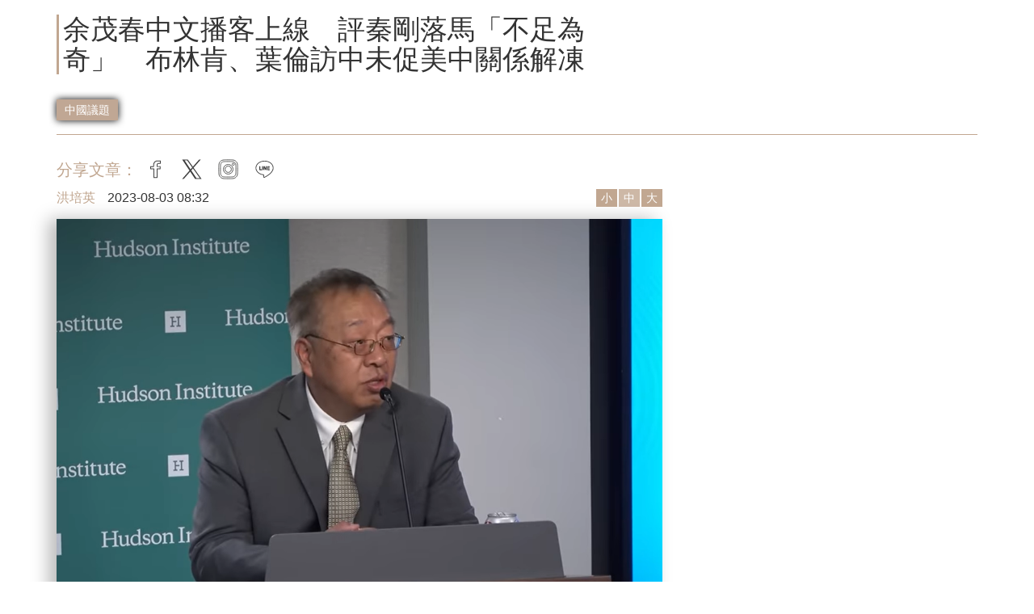

--- FILE ---
content_type: text/html; charset=utf-8
request_url: https://www.cmmedia.com.tw/home/articles/41467
body_size: 8000
content:
<!DOCTYPE html><html itemscope itemtype="http://schema.org/NewsArticle" lang="zh-Hant-TW"><head><title>余茂春中文播客上線　評秦剛落馬「不足為奇」　布林肯、葉倫訪中未促美中關係解凍 | 信傳媒</title><meta charset="utf-8"><meta http-equiv="X-UA-Compatible" content="IE=edge"><meta name="viewport" content="width=device-width, initial-scale=1.0, maximum-scale=1.0"><meta name="dailymotion-domain-verification" content="dm71dx335xpeagv43"><meta name="section" itemtype="articleSection" content="中國議題"><meta name="description" content="8月1日，前美國國務院中國政策顧問、華府智庫「哈德遜研究所」（Hudson In"><meta name="keywords" itemprop="keywords" content="中國內幕,美中關係,秦剛,美國,哈德遜研究所,余茂春"><meta itemprop="datePublished" content="2023-08-03 08:32"><meta itemprop="dateModified" content="2023-08-02 18:34"><link rel="canonical" itemprop="mainEntityOfPage" href="https://www.cmmedia.com.tw/home/articles/41467"><meta property="og:url" itemprop="url" content="https://www.cmmedia.com.tw/home/articles/41467"><meta property="og:type" content="article"><meta property="og:title" itemprop="name" content="余茂春中文播客上線　評秦剛落馬「不足為奇」　布林肯、葉倫訪中未促美中關係解凍"><meta property="og:image" itemprop="image" content="https://www.cmmedia.com.tw/file/79835/1690966212_100098_cropped_4_1690966200_100098_main_未命名.png"><meta property="og:image:width" content="750"><meta property="og:image:height" content="500"><meta property="og:description" content="8月1日，前美國國務院中國政策顧問、華府智庫「哈德遜研究所」（Hudson In"><meta property="fb:admins" content="1791692224"><meta property="fb:admins" content="1501076003"><meta property="fb:admins" content="100001880884868"><meta property="fb:admins" content="100011643436235"><link rel="shortcut icon" href="/favicon.png" type="image/png"><link href="//fonts.googleapis.com/icon?family=Material+Icons" rel="stylesheet"><link href="/components/bootstrap/dist/css/bootstrap.min.css" rel="stylesheet"><link href="/components/materialize/dist/css/materialize.min.css" rel="stylesheet"><link rel="stylesheet" href="/dist/navbar-7a0e46b7a9e8ce2ded18.css"><link rel="stylesheet" href="/s-alert.min.css"><link rel="stylesheet" href="/style.min.css"><link rel="stylesheet" href="/dist/articleAddon-7a0e46b7a9e8ce2ded18.css"><link rel="stylesheet" href="/dist/serverArticle-7a0e46b7a9e8ce2ded18.css"><link rel="stylesheet" href="//cdnjs.cloudflare.com/ajax/libs/plyr/3.4.6/plyr.css"><script async="async" src="https://www.googletagservices.com/tag/js/gpt.js"></script><script>var googletag = googletag || {};
googletag.cmd = googletag.cmd ||[];
googletag.cmd.push(function() {
  googletag.defineSlot('/492713351/cmmedia_mob_article_300250_1', [1, 1], 'div-gpt-ad-1511771037824-0').addService(googletag.pubads());
  googletag.enableServices();
  googletag.defineSlot('/492713351/cmmedia_mob_article_300250_2', [1, 1], 'div-gpt-ad-1511771138670-0').addService(googletag.pubads());
  googletag.enableServices();
});</script><script src="/components/jquery/dist/jquery.min.js"></script><script src="/jquery.livequery.min.js"></script><script async defer src="/materialize_adj.js"></script><script async src="https://www.googletagmanager.com/gtag/js?id=G-K9Z2Y1K4RR"></script><script>window.dataLayer = window.dataLayer || [];
function gtag(){dataLayer.push(arguments);}
gtag('js', new Date());
gtag('config', 'G-K9Z2Y1K4RR');
</script><script>(function(w,d,s,l,i){w[l]=w[l]||[];w[l].push({'gtm.start':
new Date().getTime(),event:'gtm.js'});var f=d.getElementsByTagName(s)[0],
j=d.createElement(s),dl=l!='dataLayer'?'&l='+l:'';j.async=true;j.src=
'https://www.googletagmanager.com/gtm.js?id='+i+dl;f.parentNode.insertBefore(j,f);
})(window,document,'script','dataLayer','GTM-5MMDLH');
</script><script>(function(w,d,s,l,i){w[l]=w[l]||[];w[l].push({'gtm.start':
new Date().getTime(),event:'gtm.js'});var f=d.getElementsByTagName(s)[0],
j=d.createElement(s),dl=l!='dataLayer'?'&l='+l:'';j.async=true;j.src=
'https://www.googletagmanager.com/gtm.js?id='+i+dl;f.parentNode.insertBefore(j,f);
})(window,document,'script','dataLayer','GTM-W6DR8R2');
</script><div class="fb-root"></div><script async defer crossorigin="anonymous" src="https://connect.facebook.net/zh_TW/sdk.js#xfbml=1&amp;version=v6.0"></script></head><body><div id="navbar"></div><div id="main"><div id="main-container" style="max-width:1200px;" data-id="41467" data-cid="1" data-authorid="100098" class="container-fluid"><div id="topAdBlock-container"></div><div class="row"><div class="col-sm-8"><h1 itemprop="headline" class="article_title cc01">余茂春中文播客上線　評秦剛落馬「不足為奇」　布林肯、葉倫訪中未促美中關係解凍</h1><h2 style="display:none" class="article_subtitle cc0">前中國外長秦剛被拔官引起外界一片譁然，然而前美國國務院顧問余茂春（上圖）認為這沒什麼好奇怪的。（圖片來源／Youtube截圖自Hudson Institute）</h2></div><div class="col-sm-4"></div></div><div class="row"><div style="text-align: left;" class="col-sm-8"><span style="position: relative; top: 0px; left: 0px;" class="carousel-tag cc01"><a href="/home/tags/中國議題"></a><span itemprop="articleSection">中國議題</span></span></div><div class="col-sm-4"></div></div><hr class="article article--cc01"><div class="row"><div class="col-sm-8"><div id="shareArticleAddonTop"></div><div itemprop="author" itemscope itemtype="http://schema.org/Person" class="article_author-bar"><div class="article_author_bar_author_div"><div class="article_author"><a href="/home/author/100098" class="author cc01"><span itemprop="name" class="author_name author_name">洪培英</span></a><span>2023-08-03 08:32</span></div><div class="article_size-op cc01"><button onClick="changeFontSize('small')" class="article_fontBtn article_fontBtn--small active">小</button><button onClick="changeFontSize('medium')" class="article_fontBtn article_fontBtn--medium">中</button><button onClick="changeFontSize('big')" class="article_fontBtn article_fontBtn--big">大</button></div></div><div class="article_mainimg"><div style="background-image:url('/file/79835/1690966212_100098_cropped_4_1690966200_100098_main_未命名.png');" class="article_pic"></div><div class="article_remark cc01">前中國外長秦剛被拔官引起外界一片譁然，然而前美國國務院顧問余茂春（上圖）認為這沒什麼好奇怪的。（圖片來源／Youtube截圖自Hudson Institute）</div></div></div><div itemprop="articleBody" class="article_content"><p><span style="font-family:Microsoft JhengHei"><span style="font-size:16px">8月1日，前美國國務院中國政策顧問、華府智庫「哈德遜研究所」（Hudson Institute）中國中心主任余茂春的Podcast「中國內幕」（China Insider）推出<a href="https://china-insider.simplecast.com/episodes/chinese-language-china-insider-1-zz4Gj6ey" target="_blank">首期中文節目</a>，評論前中國外交部長秦剛落馬，美國三位部長接連訪中對美中關係的意義，以及為何他相信美國的民主制度終能戰勝中國的專制獨裁統治。</span></span></p><p><span style="font-size:22px"><strong style="font-weight: 700;">余茂春評秦剛落馬「不足為奇」</strong></span></p><p><span style="font-family:Microsoft JhengHei"><span style="font-size:16px">前中國外交部長秦剛神隱一個月後，7月25日在人大常務委員會議上<a href="https://www.gov.cn/yaowen/liebiao/202307/content_6894258.htm" target="_blank">遭到拔官</a>，但<a href="http://big5.www.gov.cn/gate/big5/www.gov.cn/guowuyuan/zuzhi.htm" target="_blank">保留</a>副國級職務「國務委員」身份。</span></span></p><p><span style="font-family:Microsoft JhengHei"><span style="font-size:16px">中國政府並未說明免除秦剛外長職務的理由，引起外界各種揣測，不過余茂春評論秦剛莫名其妙遭到整肅，「本質上是不足為奇的」。</span></span></p><p><span style="font-family:Microsoft JhengHei"><span style="font-size:16px">（更多相關新聞：<a href="https://www.cmmedia.com.tw/home/articles/41317" target="_blank">秦剛下台、王毅回鍋　他成任期最短中國外長　最傷的是習近平？</a>）</span></span></p><p><span style="font-family:Microsoft JhengHei"><span style="font-size:16px">「這在中國歷史上是屢見不鮮的，沒有什麼奇怪的地方。」余茂春指秦剛落馬，與中共政權的權力傲慢及腐敗具有直接關係，「今天你是這個領袖的得力幹將，明天你可能就會身敗名裂。」</span></span></p><p><span style="font-family:Microsoft JhengHei"><span style="font-size:16px">從前中共中央副主席林彪、「四人幫」江青、前領導人胡耀邦、前總書記趙紫陽到前中央軍委副主席郭伯雄、徐才厚，余茂春表示這種人多不勝數。</span></span></p><p><span style="font-family:Microsoft JhengHei"><span style="font-size:16px">至於是否是「婚外情」讓秦剛中箭下馬，余茂春認為這不是問題所在，他判斷秦剛很可能犯了某種「政治錯誤」，例如與美國國務卿布林肯（Antony Blinken）談話間被政敵抓住把柄並上報，因此中國國家主席習近平不得不查辦他。</span></span></p><p><span style="font-family:Microsoft JhengHei"><span style="font-size:16px">「這個事件給全世界留下了一個貽笑大方的談資，本質上是不足為奇的。」余茂春總結。</span></span></p><p><span style="font-size:22px"><strong style="font-weight: 700;">美3部長先後訪中，美中關係仍不見回暖</strong></span></p><p><span style="font-family:Microsoft JhengHei"><span style="font-size:16px">自6月中旬至7月中旬，布林肯、美國財政部長葉倫（Janet Yellen）、美國氣候特使凱瑞（John Kerry）等美國高層先後訪問北京，這是否代表美中關係有所解凍？</span></span></p><p><span style="font-family:Microsoft JhengHei"><span style="font-size:16px">余茂春持否定看法，並指美國部長級官員密集訪中是北京要求，根本原因來自今（2023）年3月的「拜習通話」。</span></span></p><p><span style="font-family:Microsoft JhengHei"><span style="font-size:16px">然而，根據余茂春所言，美中關切的重點並不在同一個頻道上。華府把重點放在推動事務性的雙邊實質合作，北京則希望美方具體回應其「大戰略」要求。</span></span></p><p><span style="font-family:Microsoft JhengHei"><span style="font-size:16px">余茂春說明，習近平最關心的是「美國這個政治體制對中國人民會發生什麼樣的影響」，因此要求美國總統拜登（Joe Biden）承諾：一、不尋求改變中國政權；二、不組織反中同盟；三、不支持台灣獨立。</span></span></p><p><span style="font-family:Microsoft JhengHei"><span style="font-size:16px">余茂春指拜登同意了這三項要求，不過在美方看來這些所謂的「戰略承諾」都過於抽象，根本無法落實，因此也沒有什麼後續作為。中共催促華府派官員討論通話的具體措施，然而布林肯、葉倫和凱瑞到中國後談的卻是事務性議題，例如建立軍事熱線。</span></span></p><p><span style="font-family:Microsoft JhengHei"><span style="font-size:16px">「這就是為什麼儘管有一系列內閣成員部長訪問中國，實際上沒有解決根本的問題。」余茂春說。</span></span></p><p><span style="font-size:22px"><strong style="font-weight: 700;">中國「五大優勢」不如說是「五大劣勢」</strong></span></p><p><span style="font-family:Microsoft JhengHei"><span style="font-size:16px">此外余茂春提醒，美中存在巨大認知差異。例如根據《台灣關係法》（TRA）對台軍售，是否算支持台獨？強化與日韓菲的軍事合作，是否算組織反中同盟？譴責中國鎮壓香港和維吾爾人，是否算顛覆中共政權？</span></span></p><p><span style="font-family:Microsoft JhengHei"><span style="font-size:16px">「一旦你跟中共做出了一些非常抽象的承諾，就會有嚴重的戰略誤判在裡面，這是不明智的。」他警告。</span></span></p><p><span style="font-family:Microsoft JhengHei"><span style="font-size:16px">當被問及為何對美國民主戰勝中國專制有信心，余茂春解釋，當權力集中在最高領袖一個人手裡，必然會造成權力的傲慢及愚蠢，導致最高領袖嚴重誤判國內外形勢，國家內外方針跟著走向歧途，而且「越走越遠，最終不可自拔」。</span></span></p><p><span style="font-family:Microsoft JhengHei"><span style="font-size:16px">中共領袖常談中國具有理論、政治、組織、制度和群眾這「五大優勢」，不過余茂春直言，共產主義意識形態就是一個遭絕大部份中國人拋棄的歷史垃圾，中共一方面以強制性措施對人們施暴，一方面又害怕老百姓，政治危機時刻都有可能發生。同時年輕人消極抵抗情緒顯著，不是想「躺平」就是「想潤」（移民海外）。</span></span></p><p><span style="font-family:Microsoft JhengHei"><span style="font-size:16px">「所以說習近平口口聲聲說『東升西降』完全是騙人的講話。」所謂五大優勢，余茂春指出，不如說是「劣勢」更貼近中國的現實。</span></span></p><p><span style="font-size:22px"><strong style="font-weight: 700;">前美國務卿蓬佩奧也有專給中國人看的節目</strong></span></p><p><span style="font-family:Microsoft JhengHei"><span style="font-size:16px">余茂春表示，「中國內幕」開播以來已經發揮不少影響力，也有許多中文世界聽眾，於是在朋友建議下決定以每個月一次的頻率，發布一集全中文的Podcast，總結該月的英文節目內容以及回應聽眾問題。</span></span></p><p><span style="font-family:Microsoft JhengHei"><span style="font-size:16px">早在2021年拜登上任不久，美國國家安全顧問蘇利文（Jake Sullivan）就明言他們的對中政策「不尋求改變中國體制」，不過一些共和黨重要人士倒是開始嘗試製作以中國人為目標觀眾的內容。</span></span></p><p><span style="font-family:Microsoft JhengHei"><span style="font-size:16px">（更多相關新聞：<a href="https://www.cmmedia.com.tw/home/articles/36125" target="_blank">「中共不代表中國人民」蓬佩奧新節目直接對中國民眾喊話　大秀小熊維尼咖啡杯</a>）</span></span></p><p><span style="font-family:Microsoft JhengHei"><span style="font-size:16px">除了余茂春，他的前老闆兼好友、前美國國務卿蓬佩奧（Mike Pompeo）也和哈德遜研究所合作，自去（2022）年9月推出網路節目<a href="https://www.youtube.com/watch?v=giYEuQ5vYM4&amp;list=PLQ83Fpfg8U5RQ3Q_Zy4ctBchQ9-0QYGcI" target="_blank">「哈德遜夜話：蓬佩奧致中國人民」（Evening Chats with Mike Pompeo）</a>。</span></span></p><p><span style="font-family:Microsoft JhengHei"><span style="font-size:16px">蓬佩奧的節目至今發布了7集，從「中國共產黨不代表中國人民」談到「中共利用中美學術交流破壞學術自由」，不過最後一次更新已是2023年2月。</span></span></p></div><div id="block-17" class="hidden-md visible-lg"></div><div id="block-18" class="show hidden-lg"></div><div id="memberOnly-container"></div><div id="shareArticleAddonBottom"></div><div id="articleAddon-container"></div><div id="kiangi_widget-container" widget></div><div id="popin_widget-container"></div></div><div id="sideBar-container" class="col-sm-4"></div></div></div></div><div id="fb-comment" style="max-width:1200px;display:none;" class="container-fluid"><h5>社群評論</h5><div data-href="https://www.cmmedia.com.tw/home/articles/41467" data-numposts="5" class="fb-comments"></div></div><script>setTimeout(function(){
  $('a[class^="navbar__politics___"]').hover(
      function() {
          $( this ).css("background", "#C0A794");
      }, function() {
          $( this ).css("background", "#FFFFFF");
      }
  );
  $('a[class^="navbar__finance___"]').hover(
      function() {
          $( this ).css("background", "#989084");
      }, function() {
          $( this ).css("background", "#FFFFFF");
      }
  );
  $('a[class^="navbar__column___"]').hover(
      function() {
          $( this ).css("background", "#8C9090");
      }, function() {
          $( this ).css("background", "#FFFFFF");
      }
  );
  $('a[class^="navbar__topic___"]').hover(
      function() {
          $( this ).css("background", "#616A70");
      }, function() {
          $( this ).css("background", "#FFFFFF");
      }
  );
  $('a[class^="navbar__life___"]').hover(
      function() {
          $( this ).css("background", "#677265");
      }, function() {
          $( this ).css("background", "#FFFFFF");
      }
  );
  $("#fb-comment").show()
  $('img').bind('contextmenu', function(e) {
     return false;
  });

  $('#block-17').insertAfter( $('.article_content > p').eq(0) );
  $('#block-18').insertAfter( $('.article_content > p').eq(0) );
  // 避免有瀏覽器會跳到中間
  //- console.log('scroll 2000');
  //- window.scrollTo(0,0);
},2000);
//- $(function(){
//- });</script><script src="//scdn.line-apps.com/n/line_it/thirdparty/loader.min.js" async="async" defer="defer"></script><script src="https://cdnjs.cloudflare.com/ajax/libs/fitvids/1.2.0/jquery.fitvids.min.js"></script><script src="/dist/articleAddon-7a0e46b7a9e8ce2ded18.js"></script><script>var sizelist = {
  small: 16,
  medium: 20,
  big: 26
};
var lastFontSize = sizelist['small'];

$(document).ready(function() {
  var articleContentElem = $('.article_content');
  // rwd youtube, facebook video
  articleContentElem.fitVids({ customSelector: 'iframe[src*="youtube.com"], iframe[src*="facebook.com\/plugins\/video.php"]'});
  
  // 預設中等字體
  //- changeFontSize('small');
  changeFontSize('medium');
  
  // update article view count
  setTimeout(() => {
    $.get('/article/view?aid=41467' + "&t=" + Math.ceil(Math.random() * 5480123948) + "&c2=9").then(res => { })
  }, 3000)


  //- console.log('scroll ready');
  // 避免有瀏覽器會跳到中間
  //- window.scrollTo(0,0);

});
function changeFontSize(size) {
  var articleContentElem = $('.article_content');
  var fontSize = sizelist[size];
  var content = articleContentElem.html().replace(/font-size:(\d+)px/g, function(fullMatch,n) {
    console.log('n :',n);
    console.log('lastFontSize :',lastFontSize);
    return "font-size:"+(Number(n)+sizelist[size]-lastFontSize)+"px";
    //- return "font-size:"+fontSize+"px";
  });

  $('.article_fontBtn').removeClass('active');
  $('.article_fontBtn--' + size).addClass('active');
  $('.article_remark').css({fontSize: fontSize});
  //- $('.divarticlimg'+' '+'div').css({fontSize: fontSize});

  articleContentElem.css({fontSize: fontSize});
  articleContentElem.html(content);
  lastFontSize = fontSize;
}
</script><div id="div-gpt-ad-1511771037824-0" style="height:1px; width:1px;"><script>googletag.cmd.push(function() { googletag.display('div-gpt-ad-1511771037824-0'); });</script></div><div id="div-gpt-ad-1511771138670-0" style="height:1px; width:1px;"><script>googletag.cmd.push(function() { googletag.display('div-gpt-ad-1511771138670-0'); });</script></div><div id="footer"></div><a href="javascript:void(0);" rel="nofollow" id="back-to-top" title="返回最上層"><img src="/img/icon/arrow.svg" alt="back to top"></a><div class="loading-hide"><img src="/nav_logo.svg" alt="navbar logo"></div><span itemprop="publisher" itemscope itemtype="http://schema.org/Organization"><meta itemprop="name" content="信傳媒"><span itemprop="logo" itemscope itemtype="https://schema.org/ImageObject"><a itemprop="url" href="/favicon.png" aria-label="favicon"></a></span></span><script src="/dist/navbar-7a0e46b7a9e8ce2ded18.js"></script><script src="/custom.js"></script><noscript><iframe src="https://www.googletagmanager.com/ns.html?id=GTM-5MMDLH" height="0" width="0" style="display:none;visibility:hidden"></iframe></noscript><noscript><iframe src="https://www.googletagmanager.com/ns.html?id=GTM-W6DR8R2" height="0" width="0" style="display:none;visibility:hidden"></iframe></noscript></body></html>

--- FILE ---
content_type: text/html; charset=utf-8
request_url: https://www.google.com/recaptcha/api2/aframe
body_size: 250
content:
<!DOCTYPE HTML><html><head><meta http-equiv="content-type" content="text/html; charset=UTF-8"></head><body><script nonce="YA2fmvR5bcG33q2GD8wxHg">/** Anti-fraud and anti-abuse applications only. See google.com/recaptcha */ try{var clients={'sodar':'https://pagead2.googlesyndication.com/pagead/sodar?'};window.addEventListener("message",function(a){try{if(a.source===window.parent){var b=JSON.parse(a.data);var c=clients[b['id']];if(c){var d=document.createElement('img');d.src=c+b['params']+'&rc='+(localStorage.getItem("rc::a")?sessionStorage.getItem("rc::b"):"");window.document.body.appendChild(d);sessionStorage.setItem("rc::e",parseInt(sessionStorage.getItem("rc::e")||0)+1);localStorage.setItem("rc::h",'1769419357758');}}}catch(b){}});window.parent.postMessage("_grecaptcha_ready", "*");}catch(b){}</script></body></html>

--- FILE ---
content_type: text/html; charset=UTF-8
request_url: https://auto-load-balancer.likr.tw/api/get_client_ip.php
body_size: -137
content:
"3.14.79.139"

--- FILE ---
content_type: text/html; charset=UTF-8
request_url: https://t.ssp.hinet.net/
body_size: 62
content:
3b7cc1ae-e8d8-4c0d-8377-a4a1ca87e565!

--- FILE ---
content_type: text/css
request_url: https://www.cmmedia.com.tw/dist/navbar-7a0e46b7a9e8ce2ded18.css
body_size: 12687
content:
/* Common, default styles for the notification box */

.s-alert-default__s-alert-box___3kmas,
.s-alert-default__s-alert-box___3kmas * {
    box-sizing: border-box;
}

.s-alert-default__s-alert-box___3kmas {
    position: fixed;
    background: rgba(42,45,50,0.85);
    padding: 22px;
    line-height: 1.4;
    z-index: 1000;
    pointer-events: none;
    color: rgba(250,251,255,0.95);
    font-size: 100%;
    font-family: 'Helvetica Neue', 'Segoe UI', Helvetica, Arial, sans-serif;
    max-width: 300px;
    -webkit-transition: top .4s, bottom .4s;
    transition: top .4s, bottom .4s;
}

.s-alert-default__s-alert-box___3kmas.s-alert-default__s-alert-show___2fB2h {
    pointer-events: auto;
}

.s-alert-default__s-alert-box___3kmas a {
    color: inherit;
    opacity: 0.7;
    font-weight: 700;
}

.s-alert-default__s-alert-box___3kmas a:hover,
.s-alert-default__s-alert-box___3kmas a:focus {
    opacity: 1;
}

.s-alert-default__s-alert-box___3kmas p {
    margin: 0;
}

.s-alert-default__s-alert-box___3kmas.s-alert-default__s-alert-show___2fB2h,
.s-alert-default__s-alert-box___3kmas.s-alert-default__s-alert-visible___2ecPA {
    pointer-events: auto;
}

.s-alert-default__s-alert-close___2UHRX {
    width: 20px;
    height: 20px;
    position: absolute;
    right: 4px;
    top: 4px;
    overflow: hidden;
    text-indent: 100%;
    cursor: pointer;
    -webkit-backface-visibility: hidden;
    backface-visibility: hidden;
}

.s-alert-default__s-alert-close___2UHRX:hover,
.s-alert-default__s-alert-close___2UHRX:focus {
    outline: none;
}

.s-alert-default__s-alert-close___2UHRX::before,
.s-alert-default__s-alert-close___2UHRX::after {
    content: '';
    position: absolute;
    width: 3px;
    height: 60%;
    top: 50%;
    left: 50%;
    background: #fff;
}

.s-alert-default__s-alert-close___2UHRX:hover::before,
.s-alert-default__s-alert-close___2UHRX:hover::after {
    background: #fff;
}

.s-alert-default__s-alert-close___2UHRX::before {
    -webkit-transform: translate(-50%,-50%) rotate(45deg);
    transform: translate(-50%,-50%) rotate(45deg);
}

.s-alert-default__s-alert-close___2UHRX::after {
    -webkit-transform: translate(-50%,-50%) rotate(-45deg);
    transform: translate(-50%,-50%) rotate(-45deg);
}

/* positions */

.s-alert-default__s-alert-bottom-left___3skm_ {
    top: auto;
    right: auto;
    bottom: 30px;
    left: 30px;
}
.s-alert-default__s-alert-top-left___1TZJS {
    top: 30px;
    right: auto;
    bottom: auto;
    left: 30px;
}
.s-alert-default__s-alert-top-right___cs66j {
    top: 30px;
    right: 30px;
    bottom: auto;
    left: auto;
}
.s-alert-default__s-alert-bottom-right___17cTT { /*default*/
    top: auto;
    right: 30px;
    bottom: 30px;
    left: auto;
}
.s-alert-default__s-alert-bottom___idU68 {
    width: 100%;
    max-width: 100%;
    bottom: 0;
    left: 0;
    right: 0;
    top: auto;
}
.s-alert-default__s-alert-top___2Fy5A {
    width: 100%;
    max-width: 100%;
    top: 0;
    left: 0;
    right: 0;
    bottom: auto;
}

/* conditions */

.s-alert-default__s-alert-info___1ZaS5 {
    background: #00A2D3;
    color: #fff;
}
.s-alert-default__s-alert-success___28Gw6 {
    background: #27AE60;
    color: #fff;
}
.s-alert-default__s-alert-warning___11SKd {
    background: #F1C40F;
    color: #fff;
}
.s-alert-default__s-alert-error___sfJuA {
    background: #E74C3C;
    color: #fff;
}

[class^="s-alert-effect-"].s-alert-default__s-alert-hide___ac-Ok,
[class*=" s-alert-effect-"].s-alert-default__s-alert-hide___ac-Ok {
    -webkit-animation-direction: reverse;
    animation-direction: reverse;
}

/* height measurement helper */
.s-alert-default__s-alert-box-height___25NNw {
    visibility: hidden;
    position: fixed;
}

/* stackslide (top, bottom - full width) */

.stackslide__s-alert-effect-stackslide___2ZZU6 .stackslide__s-alert-close___2NvpC {
    background: transparent;
}

.stackslide__s-alert-effect-stackslide___2ZZU6 .stackslide__s-alert-close___2NvpC::before,
.stackslide__s-alert-effect-stackslide___2ZZU6 .stackslide__s-alert-close___2NvpC::after {
    background: #fff;
}

.stackslide__s-alert-effect-stackslide___2ZZU6 p {
    padding: 0 1.5em;
    display: inline-block;
}

.stackslide__s-alert-effect-stackslide___2ZZU6 .stackslide__s-alert-close___2NvpC::before,
.stackslide__s-alert-effect-stackslide___2ZZU6 .stackslide__s-alert-close___2NvpC::after {
    width: 2px;
    background: #fff;
}

.stackslide__s-alert-effect-stackslide___2ZZU6 .stackslide__s-alert-close___2NvpC:hover::before,
.stackslide__s-alert-effect-stackslide___2ZZU6 .stackslide__s-alert-close___2NvpC:hover::after {
    background: #fff;
}

.stackslide__s-alert-top-left___2hTZA.stackslide__s-alert-effect-stackslide___2ZZU6.stackslide__s-alert-show___3mLsa,
.stackslide__s-alert-top-right___sTYQw.stackslide__s-alert-effect-stackslide___2ZZU6.stackslide__s-alert-show___3mLsa,
.stackslide__s-alert-top-left___2hTZA.stackslide__s-alert-effect-stackslide___2ZZU6.stackslide__s-alert-hide___22DLq,
.stackslide__s-alert-top-right___sTYQw.stackslide__s-alert-effect-stackslide___2ZZU6.stackslide__s-alert-hide___22DLq,
.stackslide__s-alert-top___3YD_p.stackslide__s-alert-effect-stackslide___2ZZU6.stackslide__s-alert-show___3mLsa,
.stackslide__s-alert-top___3YD_p.stackslide__s-alert-effect-stackslide___2ZZU6.stackslide__s-alert-hide___22DLq {
    -webkit-animation-name: stackslide__animSlideTop___1dYQc;
    animation-name: stackslide__animSlideTop___1dYQc;
    -webkit-animation-duration: 0.3s;
    animation-duration: 0.3s;
}

@-webkit-keyframes stackslide__animSlideTop___1dYQc {
    0% { -webkit-transform: translate3d(0,-100%,0); }
    100% { -webkit-transform: translate3d(0,0,0); }
}

@keyframes stackslide__animSlideTop___1dYQc {
    0% { -webkit-transform: translate3d(0,-100%,0); transform: translate3d(0,-100%,0); }
    100% { -webkit-transform: translate3d(0,0,0); transform: translate3d(0,0,0); }
}

.stackslide__s-alert-bottom-left___n4NQf.stackslide__s-alert-effect-stackslide___2ZZU6.stackslide__s-alert-show___3mLsa,
.stackslide__s-alert-bottom-right___29EFn.stackslide__s-alert-effect-stackslide___2ZZU6.stackslide__s-alert-show___3mLsa,
.stackslide__s-alert-bottom-left___n4NQf.stackslide__s-alert-effect-stackslide___2ZZU6.stackslide__s-alert-hide___22DLq,
.stackslide__s-alert-bottom-right___29EFn.stackslide__s-alert-effect-stackslide___2ZZU6.stackslide__s-alert-hide___22DLq,
.stackslide__s-alert-bottom___376e9.stackslide__s-alert-effect-stackslide___2ZZU6.stackslide__s-alert-show___3mLsa,
.stackslide__s-alert-bottom___376e9.stackslide__s-alert-effect-stackslide___2ZZU6.stackslide__s-alert-hide___22DLq {
    -webkit-animation-name: stackslide__animSlideBottom___2_VCU;
    animation-name: stackslide__animSlideBottom___2_VCU;
    -webkit-animation-duration: 0.3s;
    animation-duration: 0.3s;
}

@-webkit-keyframes stackslide__animSlideBottom___2_VCU {
    0% { -webkit-transform: translate3d(0,100%,0); }
    100% { -webkit-transform: translate3d(0,0,0); }
}

@keyframes stackslide__animSlideBottom___2_VCU {
    0% { -webkit-transform: translate3d(0,100%,0); transform: translate3d(0,100%,0); }
    100% { -webkit-transform: translate3d(0,0,0); transform: translate3d(0,0,0); }
}
html,
body {
  font-family: STHeiti, LiHei Pro, SimHei, Microsoft JhengHei, Microsoft YaHei, sans-serif;
}
a,
a:hover,
a:focus,
a:active,
a:visited {
  text-decoration: none;
  color: inherit;
}
.navbar__font-optima___3jSeT {
  font-family: Optima;
}
.navbar__main-container___2_NwH {
  max-width: 1200px;
  margin: auto;
}

/*-- landing nav --*/

header.navbar__mobile-nav___s6Gy2 {
  display: none;
}

.navbar__nav_wrapper___T6yel {
  max-width: 1200px;
  margin: auto;
}
.navbar__nav_wrapper___T6yel a i,
.navbar__nav_wrapper___T6yel ul li a {
  color: #41384e;
}

.navbar__nav_wrapper___T6yel ul.navbar__main_menu___3aggy li {
  width: 12.3%;
  height: 80px;
}
.navbar__nav_wrapper___T6yel ul.navbar__main_menu___3aggy li a.navbar__wline___GRSvF {
  font-size: 22px;
  line-height: 25px;
  padding: 15px;
  text-align: center;
}

.navbar__nav_wrapper___T6yel ul.navbar__main_menu___3aggy li a.navbar__politics___2ks5e {
  font-size: 22px;
  line-height: 25px;
  padding: 15px;
  text-align: center;
  background: #c0a794;
}
.navbar__nav_wrapper___T6yel ul.navbar__main_menu___3aggy li a.navbar__finance___2d1nn {
  font-size: 22px;
  line-height: 25px;
  padding: 15px;
  text-align: center;
  background: #989084;
}
.navbar__nav_wrapper___T6yel ul.navbar__main_menu___3aggy li a.navbar__column___3Du2J {
  font-size: 22px;
  line-height: 25px;
  padding: 15px;
  text-align: center;
  background: #8c9090;
}
.navbar__nav_wrapper___T6yel ul.navbar__main_menu___3aggy li a.navbar__topic___3--I6 {
  font-size: 22px;
  line-height: 25px;
  padding: 15px;
  text-align: center;
  background: #616a70;
}
.navbar__nav_wrapper___T6yel ul.navbar__main_menu___3aggy li a.navbar__life___3PkAO {
  font-size: 22px;
  line-height: 25px;
  padding: 15px;
  text-align: center;
  background: #677265;
}
.navbar__nav_wrapper___T6yel ul.navbar__main_menu___3aggy li a.navbar__express___CrLeR {
  font-size: 22px;
  line-height: 25px;
  padding: 15px;
  text-align: center;
  background: #6E6E6E;
}

/*-- navbar --*/
header.navbar__page___1a3xt {
  z-index: 1000;
}

header.navbar__page___1a3xt > nav {
  background: #ffffff;
}

header.navbar__page___1a3xt .navbar__left-line___-2Ptt {
  position: absolute;
  width: 40%;
  height: 1px;
  left: 0;
  top: 63px;
  background: #000000;
}

header.navbar__page___1a3xt .navbar__brand-logo___1idMz {
  width: 200px;
  margin-top: 4px;
  position: relative;
}

header.navbar__page___1a3xt .navbar__logo-area___3xy1I {
  padding-top: 0;
  line-height: 0;
}

header.navbar__page___1a3xt .navbar__logo-area___3xy1I .navbar__block___10OrM {
  width: 20px;
  height: 20px;
}

.navbar__logo-area___3xy1I a.navbar__block___10OrM .navbar__icons___25Ezx {
  width: 100%;
  height: 100%;
}

.navbar__sticky-nav___27x6t {
  position: fixed;
  top: 0;
  left: 0;
  right: 0;
  height: 80px;
  z-index: 1000;
}

.navbar__nav-wtf___2RyUU {
  display: none;
  position: fixed;
  top: 0;
  z-index: 1000;
}

.navbar__button-collapse-small___3cT-K {
  display: none;
}

.navbar__button-collapse-mid___1zame {
  display: none;
}

.navbar__side-nav___2pyBs a {
  font-size: 18px;
}

.navbar__side-nav___2pyBs a span {
  margin: auto 8px;
}

.navbar__side-nav___2pyBs .navbar__brand-logo___1idMz {
  width: 218px;
  height: 120px;
  margin: auto;
  padding-top: 12px;
  padding-bottom: 8px;
}

.navbar__side-nav___2pyBs .navbar__sidemenu-title___1Je83{
  min-width: 90px;
  display: inline-block;
}


.navbar__logo-area___3xy1I > div,
.navbar__logo-area___3xy1I > a {
  display: inline-block;
}

.navbar__brand-logo___1idMz {
  width: 138px;
  margin: 0 12px;
}

.navbar__icon-slash___3VJvX {
  background: #000;
  width: 1px;
  height: 100%;
  margin: auto;
  transform: rotate(45deg);
}

.navbar__logo-area___3xy1I a i {
  font-size: 36px;
  line-height: 36px;
  height: 36px;
  color: black;
}

.navbar__logo-area___3xy1I a i:hover {
  opacity: 0.6;
}

.navbar__logo-area___3xy1I .navbar__block___10OrM {
  width: 36px;
  height: 36px;
  vertical-align: bottom;
  color: #41384e;
}

.navbar__logo-area___3xy1I a.navbar__block___10OrM {
  margin: 0 6px;
}

header.navbar__page___1a3xt .navbar__nav-wrapper___2vH2P {
  border-bottom: 1px solid #000000;
}

header.navbar__page___1a3xt .navbar__nav-wrapper___2vH2P ul.navbar__main-menu___2w0of li {
  width: auto;
  height: auto;
}

header.navbar__page___1a3xt .navbar__nav-wrapper___2vH2P ul.navbar__main-menu___2w0of li a.navbar__wline___GRSvF {
  font-size: 16px;
  line-height: 18px;
  padding: 4px 15px;
  color: #41384e;
  text-align: center;
}

.navbar__main-menu___2w0of li a.navbar__wline___GRSvF span {
  display: block;
  height: 18px;
}
header.navbar__page___1a3xt .navbar__nav-wrapper___2vH2P ul.navbar__main-menu___2w0of li a.navbar__politics___2ks5e {
  font-size: 16px;
  line-height: 18px;
  padding: 4px 15px;
  color: #41384e;
  text-align: center;
}

.navbar__main-menu___2w0of li a.navbar__politics___2ks5e span {
  display: block;
  height: 18px;
}
header.navbar__page___1a3xt .navbar__nav-wrapper___2vH2P ul.navbar__main-menu___2w0of li a.navbar__finance___2d1nn {
  font-size: 16px;
  line-height: 18px;
  padding: 4px 15px;
  color: #41384e;
  text-align: center;
}

.navbar__main-menu___2w0of li a.navbar__finance___2d1nn span {
  display: block;
  height: 18px;
}
header.navbar__page___1a3xt .navbar__nav-wrapper___2vH2P ul.navbar__main-menu___2w0of li a.navbar__column___3Du2J {
  font-size: 16px;
  line-height: 18px;
  padding: 4px 15px;
  color: #41384e;
  text-align: center;
}

.navbar__main-menu___2w0of li a.navbar__column___3Du2J span {
  display: block;
  height: 18px;
}
header.navbar__page___1a3xt .navbar__nav-wrapper___2vH2P ul.navbar__main-menu___2w0of li a.navbar__life___3PkAO {
  font-size: 16px;
  line-height: 18px;
  padding: 4px 15px;
  color: #41384e;
  text-align: center;
}

.navbar__main-menu___2w0of li a.navbar__life___3PkAO span {
  display: block;
  height: 18px;
}
header.navbar__page___1a3xt .navbar__nav-wrapper___2vH2P ul.navbar__main-menu___2w0of li a.navbar__topic___3--I6 {
  font-size: 16px;
  line-height: 18px;
  padding: 4px 15px;
  color: #41384e;
  text-align: center;
}

.navbar__main-menu___2w0of li a.navbar__topic___3--I6 span {
  display: block;
  height: 18px;
}
header.navbar__page___1a3xt .navbar__nav-wrapper___2vH2P ul.navbar__main-menu___2w0of li a.navbar__express___CrLeR {
  font-size: 16px;
  line-height: 18px;
  padding: 4px 15px;
  color: #41384e;
  text-align: center;
}

.navbar__main-menu___2w0of li a.navbar__express___CrLeR span {
  display: block;
  height: 18px;
}

header.navbar__page___1a3xt .navbar__nav-wrapper___2vH2P ul.navbar__main-menu___2w0of li a.navbar__global___23FdC {
  font-size: 16px;
  line-height: 18px;
  padding: 4px 15px;
  color: #41384e;
  text-align: center;
}

.navbar__main-menu___2w0of li a.navbar__global___23FdC span {
  display: block;
  height: 18px;
}

header.navbar__page___1a3xt .navbar__nav-wrapper___2vH2P ul.navbar__main-menu___2w0of li a.navbar__health___n7aTn {
  font-size: 16px;
  line-height: 18px;
  padding: 4px 15px;
  color: #41384e;
  text-align: center;
}

.navbar__main-menu___2w0of li a.navbar__health___n7aTn span {
  display: block;
  height: 18px;
}

header.navbar__page___1a3xt .navbar__nav-wrapper___2vH2P ul.navbar__main-menu___2w0of {
  position: absolute;
  right: 0;
  bottom: 0;
}

header.navbar__page___1a3xt .navbar__nav-wrapper___2vH2P ul.navbar__main-menu___2w0of .navbar__polyline-end___QkC6Z {
  border-bottom: none;
  background-image: url("/img/icon/polyline-end.svg");
  width: 30px;
  height: 22px;
  position: absolute;
  top: 38px;
  right: -25px;
}
/*-- side list --*/

.navbar__side-list-head___m9fsw {
  margin: 200px 15px 8px 15px;
}

.navbar__side-list-head___m9fsw > div {
  display: inline-block;
  line-height: 36px;
}

.navbar__side-list-head___m9fsw .navbar__popular___304BF {
  font-size: 1.64rem;
}

.navbar__side-list-head___m9fsw .navbar__read-more___3qNa9 {
  font-size: 1.25rem;
  float: right;
  margin-top: 6px;
}

.navbar__side-list-head___m9fsw .navbar__read-more___3qNa9:hover {
  text-decoration: underline;
  background: #f8f4f0;
}

.navbar__side-list___1amfk {
  margin: 0 0 116px 0;
}

.navbar__side-list___1amfk .navbar__list-item___jRiNU {
  padding: 12px 6px;
  font-size: 18px;
  line-height: 30px;
}

.navbar__side-list___1amfk .navbar__list-item___jRiNU:hover {
  text-decoration: underline;
  background-color: #f8f4f0;
}

.navbar__side-list___1amfk .navbar__list-item___jRiNU a {
  display: block;
  overflow: hidden;
  text-overflow: ellipsis;
  white-space: nowrap;
}

.navbar__side-list___1amfk .navbar__list-item___jRiNU a span {
  width: 24px;
  display: inline-block;
  text-align: right;
  margin-right: 9px;
}

.navbar__side-list___1amfk .navbar__list-item___jRiNU a span::after {
  content: ".";
}

/*-- search box --*/
form.navbar__search-box-form___1Mhtc {
  position: relative;
  top: -26px;
  left: 25px; 
  height: 30px;
  width: 0;
  transition: width 0.3s ease-out;
  overflow: hidden;
  cursor: default;
}

/* 首頁的位置不一樣 */
form.navbar__search-box-form___1Mhtc.navbar__home___3XRp0 {
  top: -34px;
  left: -153px;
}
form.navbar__search-box-form___1Mhtc.navbar__open___2ru4P {
  width: 150px;
}
.navbar__hide-sidebar-search-hint___2RUin {
  display: none;
}

form.navbar__side-search-box-form___3BZm5 {
  width: 0;
  transition: width 0.3s ease-out;
  overflow-x: hidden;
  cursor: default;
}
form.navbar__side-search-box-form___3BZm5.navbar__open___2ru4P {
  width: 210px;
}
form.navbar__search-box-form___1Mhtc input[type="text"] {
  color: black;
  background: white;
  width: 90%;
  margin: 0;
  margin-left: 10px;
  border: none;
  height: 90%;
  padding-left: 2px;
  border: 1px solid #aaa;
}
form.navbar__side-search-box-form___3BZm5 input[type="text"] {
  color: black;
  width: 90%;
  margin: 0;
  font-size: 20px;
  border: none;
  padding-left: 2px;
  border: 1px solid #aaa;
}
form.navbar__search-box-form___1Mhtc input[type="text"]:focus,
form.navbar__side-search-box-form___3BZm5 input[type="text"]:focus {
  border: 1px solid #444;
  box-shadow: none;
}
/*-- user status --*/
.navbar__login_button___3WxwN {
  color: #6a4c9c;
  margin: 0 15px;
  background-color: #f5eeff;
  transition: all 0.3s ease-out;
  border-radius: 2px;
  border: 0;
  padding: 0 2em;
  line-height: 36px;
  height: 36px;
  font-size: 1em;
}

.navbar__login-modal___3dcNG {
  background-color: transparent;
  position: none;
  max-height: none;
  width: initial;
  box-shadow: none;
}

.navbar__login-modal-dialog___1SzGy {
  width: 300px;
  margin: 10px auto;
}

.navbar__login-modal___3dcNG > .navbar__login-modal-dialog___1SzGy > div {
  padding: 0;
  border-radius: 0;
}

.navbar__login-modal-header___bYqlG {
  padding: 0;
  display: flex;
  height: 60px;
  background-color: #444455;
}

.navbar__login-modal-body___22TVg {
  margin: auto 10px;
  min-height: 340px;
  padding-bottom: 55px;
  position: relative;
}

.navbar__login-modal-nav___2i5X_ {
  border: none;
  display: inline-block;
  background-color: #444455;
  line-height: 40px;
  padding: 10px 0;
  flex-grow: 1;
  font-size: 16px;
  color: gray;
  cursor: pointer;
  border-left: 1px solid #555566;
}
.navbar__login-modal-nav___2i5X_:first-child {
  border-left: none;
}

.navbar__login-modal-nav___2i5X_:focus,
.navbar__login-modal-nav___2i5X_:active {
  background-color: #555566;
}

.navbar__login-modal-nav___2i5X_.navbar__active___8_fE- {
  background-color: #555566;
  color: white;
  cursor: default;
}
form.navbar__login-modal-form___oY8bS {
  width: 100%;
}
.navbar__login-modal-form_option___1N6JF {
  margin-top: 30px;
  padding-left: 27px;
  color: #d0c0b7;
  position: relative;
  cursor: pointer;
}
.navbar__login-modal-form_option___1N6JF:hover {
  color: #978f81;
}
.navbar__login-modal-form_option___1N6JF::before {
  content: "";
  display: block;
  width: 17px;
  height: 17px;
  position: absolute;
  background: currentColor;
  left: 0;
}
.navbar__login-modal-form-group___1Y4mw {
  width: 100%;
  border: 1px solid #d0c0b7;
  margin: 20px 0;
  padding: 5px;
}

.navbar__login-modal-form-group___1Y4mw label {
  font-size: 15px;
  line-height: 20px;
  margin-bottom: 0;
}

.navbar__login-modal-form-group___1Y4mw > input[type="text"],
.navbar__login-modal-form-group___1Y4mw > input[type="password"],
.navbar__login-modal-form-group___1Y4mw > input[type="email"] {
  width: auto;
  margin: 0;
  border: none;
  height: auto;
}
.navbar__login-modal-form-group___1Y4mw > input[type="text"]:focus,
.navbar__login-modal-form-group___1Y4mw > input[type="password"]:focus,
.navbar__login-modal-form-group___1Y4mw > input[type="email"]:focus {
  border: none;
  box-shadow: none;
}
.navbar__login-modal-form-group-static___3GdEZ {
  margin: 5px 10px;
  padding: 5px;
}
.navbar__login-modal-form-group-static___3GdEZ a {
  color: #d0c0b7;
}
.navbar__login-modal-form-group-static___3GdEZ a:hover {
  color: #978f81;
  text-decoration: underline;
}
.navbar__login-modal-form_email___J1WpM {
  margin-top: 50px;
}
.navbar__login-modal-form_email_label___26UwW {
  display: block;
}
.navbar__login-modal-form_forgot-password___ILa6n {
  color: #d0c0b7;
  margin: 20px 0;
  cursor: pointer;
}
.navbar__login-modal-form_forgot-password___ILa6n:hover {
  color: #978f81;
}
button.navbar__login-modal-form-submit___3JXvN {
  margin: 0 auto;
  display: block;
  position: absolute;
  bottom: 20px;
  width: 250px;
  padding: 0;
  color: white;
  background-color: #d0c0b7;
  border: none;
  font-size: 16px;
  line-height: 35px;
}
button.navbar__login-modal-form-submit___3JXvN:hover {
  background-color: #978f81;
}
button.navbar__login-modal-form-fbbtn___2nCPl {
  margin: 5px 0;
  width: 100%;
  font-size: 16px;
  line-height: 35px;
  color: white;
  border: none;
  border-radius: 5px;
  border-color: #3b5998;
  border-bottom-color: #263a63;
  background-color: #3b5998;
}
button.navbar__login-modal-form-fbbtn___2nCPl:hover {
  opacity: 0.8;
}
/*-- footer --*/
footer {
  border-top: 1px solid #c1a791;
}

footer .navbar__all-rights___1wDJG {
  font-size: 12px;
}

footer .navbar__list-item___jRiNU {
  font-size: 15px;
  padding: 12px 0;
  margin: 0px;
}

footer .navbar__list-item___jRiNU:hover {
  background-color: #f8f4f0;
}

.navbar__footer-wrapper___1dKOn,
.navbar__nav-wrapper___2vH2P {
  max-width: 1200px;
  margin: auto;
}

.navbar__footer-padding___1rCmp {
  padding: 88px 12px;
}

.navbar__footer-padding___1rCmp .navbar__brand-logo___1idMz {
  display: block;
  margin: 10px auto;
  width: 80%;
}

.navbar__infos-list___354AF {
  margin: auto;
  text-align: center;
  border-left: 1px solid #c1a791;
  border-right: 1px solid #c1a791;
  padding-bottom: 4px !important;
}

.navbar__infos-list___354AF .navbar__row___31kcI {
  margin-top: 16px;
}

.navbar__infos-list___354AF .navbar__col___1hgxg {
  padding: 0;
}

footer .navbar__block-label___5K58m {
  text-align: left;
  font-family: "Helvetica Neue", Helvetica;
  font-size: 1.8em;
  font-weight: 300;
  margin-left: 28px;
}

.navbar__divider-line___3SAdK {
  height: 2px;
  width: 80%;
  margin: 20px auto;
  background: rgba(0, 0, 0, 0.1);
}

.navbar__icons___25Ezx {
  background-size: 100%;
  display: inline-block;
  height: 36px;
  width: 36px;
  text-indent: 100%;
  white-space: nowrap;
  overflow: hidden;
  background-repeat: no-repeat;
  background-position: center;
}

.navbar__social-links___Itx25 {
  margin: 8px 0 8px 12px;
}

.navbar__social-links___Itx25 a {
  display: inline-block;
  width: 56px;
  height: 56px;
  border-radius: 50%;
  opacity: 0.75;
}

.navbar__social-links___Itx25 a i {
  margin: 10px;
}

.navbar__social-links___Itx25 a:hover {
  opacity: 1;
  background-color: #f8f4f0;
}

.navbar__social-facebook___2pD0q {
  background-image: url(/img/icon/social_facebook.svg);
}

.navbar__social-twitter___3jt_o {
  background-image: url(/img/icon/social_twitter.svg);
}

.navbar__social-google-plus___1fr2E {
  background-image: url(/img/icon/social_google.svg);
}

.navbar__social-instagram___2BKep {
  background-image: url(/img/icon/social_instagram.svg);
}

.navbar__social-line___sdym4 {
  background-image: url(/img/icon/social_line.svg);
}

.navbar__social-rss___28uyo {
  background-image: url(/img/icon/social_rss.svg);
}

.navbar__subscribe___20EW5 {
  position: relative;
  width: 92%;
  max-width: 266px;
  margin-left: 20px;
}

.navbar__subscribe___20EW5 .navbar__field___1usde {
  border: 2px solid #333;
  border-radius: 8px;
  width: 92%;
  height: 32px;
  line-height: 22px;
  padding: 0 8px;
}

.navbar__subscribe___20EW5 input:focus {
  border-bottom-color: #000 !important;
  box-shadow: 0 1px 0 0 #000 !important;
}

.navbar__subscribe___20EW5 .navbar__submit___39W8n {
  position: absolute;
  top: 2px;
  right: 7px;
  background-color: transparent;
  background-image: url(/img/icon/envelope.svg);
  background-size: 100%;
  color: transparent;
  width: 32px;
  height: 32px;
  border: none;
}

@media only screen and (max-width: 992px) {
  header.navbar__page___1a3xt .navbar__brand-logo___1idMz {
    width: 218px;
  }

  .navbar__button-collapse-mid___1zame {
    display: block;
    position: fixed;
    top: 4px;
    right: 10px;
    width: 40px;
    height: 40px;
    padding: 6px;
    z-index: 101;
    border-radius: 50%;
    background: rgba(248, 244, 240, 0.8);
  }
}
@media only screen and (max-width: 1400px) {
  .navbar__main-container___2_NwH,
  .navbar__nav_wrapper___T6yel {
    max-width: 960px;
    margin: auto;
  }
  .navbar__footer-wrapper___1dKOn,
  .navbar__nav-wrapper___2vH2P {
    max-width: 1000px;
    margin: auto;
  }
}
@media only screen and (max-width: 600px) {
  body {
    padding-top: 50px;
  }
  header.navbar__mobile-nav___s6Gy2 {
    display: block;
    position: fixed;
    background: white;
    height: 50px;
    top: 0;
    left: 0;
    width: 100%;
    padding: 1px;
    z-index: 101;
    border-bottom: 1px solid #ebebeb;
  }
  header.navbar__mobile-nav___s6Gy2 .navbar__mobile-nav-container___LWWeE {
    position: relative;
  }
  .navbar__mobile-nav-main-btn___2CDHM {
    position: absolute;
    top: 7px;
    left: 10px;
    background-color: #f7f7f7;
    width: 40px;
    height: 32px;
    text-align: center;
    padding-top: 4px;
    padding-left: 3px;
    padding-right: 3px;
    border-radius: 2px;
    border: 1px solid #ebebeb;
  }
  .navbar__mobile-nav-search-btn___QFvig {
    position: absolute;
    top: 7px;
    right: 10px;
    background-color: #f7f7f7;
    width: 40px;
    height: 32px;
    text-align: center;
    padding-top: 4px;
    padding-left: 3px;
    padding-right: 3px;
    border-radius: 2px;
    border: 1px solid #ebebeb;
  }
  .navbar__mobile-nav-main-btn___2CDHM .navbar__btn-link___1kQr8 {
    width: 100%;
  }

  .navbar__mobile-nav-container___LWWeE a.navbar__logo___3jQ1h {
    width: 120px;
    margin-left: -60px;
    display: block;
    top: 10px;
    left: 50%;
    position: absolute;
  }
  header.navbar__mobile-nav___s6Gy2 a.navbar__logo___3jQ1h img {
    width: 100%;
  }

  .navbar__search-modal___iDNk6 {
    opacity: 0.8;
    position: absolute;
    top: 0;
    right: 0;
    bottom: 0;
    left: 0;
    z-index: 98;
    width: 100%;
    height: 100%;
    background-color: #fff;
  }

  .navbar__v2-search-nav___2UTu- {
    position: absolute;
    top: 49px;
    z-index: 1001;
    width: 100%;
    height: 80px;
    height: auto;
    background: #f7f7f7;
    font-size: 10px;
    border-top: 1px solid #ebebeb;
    box-shadow: 0 3px 3px rgba(0, 0, 0, 0.14);
    border-bottom: 1px solid #ebebeb;
  }
  .navbar__v2-search-hide___28C3M {
    position: absolute;
    top: -13px;
    right: 11px;
    width: 40px;
    height: 13px;
    background-color: #f7f7f7;
    border-left: 1px solid #ebebeb;
    border-right: 1px solid #ebebeb;
  }
  .navbar__v2-search-nav___2UTu- form {
    padding: 0 10px;
  }
  input[type="text"].navbar__v2-search-input___37CyN {
    width: 72%;
    height: 16px;
    margin-top: 20px;
    margin-left: 5px;
    background: #fff;
    padding: 10px;
    line-height: 17px;
    font-size: 14px;
    border: 1px solid #d5d5d5;
    border-radius: 3px;
    box-shadow: inset 0px 0px 1px #ccc;
  }
  input[type="text"].navbar__v2-search-input___37CyN::-webkit-input-placeholder {
    color: #aaa;
  }
  input[type="text"].navbar__v2-search-input___37CyN:focus {
    border: 1px solid #d5d5d5;
    box-shadow: inset 0px 0px 2px #ccc;
  }
  button.navbar__v2-search-submit___1Cn_p {
    font-weight: bolder;
    font-family: sans-serif;
    margin-left: 12px;
    padding: 10px 11px;
    height: auto;
    border-color: #d5d5d5;
    background-color: #fff;
    color: #326891;
    border: 1px solid #d5d5d5;
    border-radius: 3px;
    font-weight: 700;
    font-size: 12px;
    -webkit-tap-highlight-color: rgba(0, 0, 0, 0);
    -webkit-user-select: none;
    user-select: none;
  }

  .navbar__button-collapse-small___3cT-K {
    display: block;
    position: fixed;
    top: 4px;
    lef: 10px;
    width: 40px;
    height: 40px;
    padding: 6px;
    z-index: 101;
    border-radius: 50%;
    background: rgba(248, 244, 240, 0.8);
  }

  .navbar__side-list-head___m9fsw {
    margin-top: 36px;
  }

  .navbar__infos-list___354AF {
    border-left: none;
    border-right: none;
    border-top: 1px solid #c1a791;
    border-bottom: 1px solid #c1a791;
  }

  .navbar__footer-padding___1rCmp {
    padding: 24px 4px;
  }

  .navbar__footer-padding___1rCmp .navbar__brand-logo___1idMz {
    display: block;
    margin: auto;
    width: 60%;
    transform: translateX(-8%);
  }

  footer .navbar__block-label___5K58m {
    margin-top: 22px;
    margin-left: 0;
    text-align: center;
  }

  .navbar__social-links___Itx25 {
    text-align: center;
  }
  .navbar__subscribe___20EW5 {
    margin: auto;
  }
}

a,a:hover{
  text-decoration: none;
  color: inherit;
}

section {
  overflow: hidden;
  width: 100%;
}

.landing__tan___e4N-g {
  background-color: #c1a791 !important;
}

.landing__tan-text___3cTaI {
  color: #c1a791 !important;
}

.landing__tan-lite___3sJXu {
  color: #3d3b48 !important;
  background-color: #d2c2b6 !important;
}

.landing__tan-liter___2MLov {
  color: #3d3b48 !important;
  background-color: #ecebea !important;
}

.landing__tan-liter-text___1pLKV {
  color: #ecebea !important;
}

.landing__warm-grey___G2DC0 {
  background-color: #3d3b48 !important;
}

.landing__warm-grey-text___3W9Ad {
  color: #3d3b48 !important;
}

.landing__font-optima___3ND-m {
  font-family: Optima;
}

/*-- tri background --*/
.landing__triback00___FWNZw {
  background-image: url('data:image/svg+xml;charset=utf8, %3Csvg%20xmlns%3D%22http%3A%2F%2Fwww.w3.org%2F2000%2Fsvg%22%20viewBox%3D%220%200%206%209%22%20preserveAspectRatio%3D%22none%22%3E%3Cpolygon%20fill%3D%22%23D2C2B6%22%20points%3D%226%2C0%200%2C7%200%2C0%20%22%2F%3E%3C%2Fsvg%3E');
  background-size: 100% 100%;
  background-repeat: no-repeat;
}
.landing__triback01___3G_6U {
  background-image: url('data:image/svg+xml;charset=utf8, %3Csvg%20xmlns%3D%22http%3A%2F%2Fwww.w3.org%2F2000%2Fsvg%22%20viewBox%3D%220%200%206%209%22%20preserveAspectRatio%3D%22none%22%3E%3Cpolygon%20fill%3D%22%23D0C0B7%22%20points%3D%220%2C0%206%2C0%206%2C7%20%22%2F%3E%3C%2Fsvg%3E');
  background-size: 100% 100%;
  background-repeat: no-repeat;
}
.landing__triback02___16fXF {
  background-image: url('data:image/svg+xml;charset=utf8, %3Csvg%20xmlns%3D%22http%3A%2F%2Fwww.w3.org%2F2000%2Fsvg%22%20viewBox%3D%220%200%206%209%22%20preserveAspectRatio%3D%22none%22%3E%3Cpolygon%20fill%3D%22%23F3E7D7%22%20points%3D%226%2C0%200%2C7%200%2C0%20%22%2F%3E%3C%2Fsvg%3E');
  background-size: 100% 100%;
  background-repeat: no-repeat;
}
.landing__triback03___1jSH_ {
  background-image: url('data:image/svg+xml;charset=utf8, %3Csvg%20xmlns%3D%22http%3A%2F%2Fwww.w3.org%2F2000%2Fsvg%22%20viewBox%3D%220%200%206%209%22%20preserveAspectRatio%3D%22none%22%3E%3Cpolygon%20fill%3D%22%23DBDCDD%22%20points%3D%220%2C0%206%2C0%206%2C7%20%22%2F%3E%3C%2Fsvg%3E');
  background-size: 100% 100%;
  background-repeat: no-repeat;
}
.landing__triback04___3grQI {
  background-image: url('data:image/svg+xml;charset=utf8, %3Csvg%20xmlns%3D%22http%3A%2F%2Fwww.w3.org%2F2000%2Fsvg%22%20viewBox%3D%220%200%206%209%22%20preserveAspectRatio%3D%22none%22%3E%3Cpolygon%20fill%3D%22%23CEE4EB%22%20points%3D%226%2C0%200%2C7%200%2C0%20%22%2F%3E%3C%2Fsvg%3E');
  background-size: 100% 100%;
  background-repeat: no-repeat;
}
.landing__triback05___2LnaP {
  background-image: url('data:image/svg+xml;charset=utf8, %3Csvg%20xmlns%3D%22http%3A%2F%2Fwww.w3.org%2F2000%2Fsvg%22%20viewBox%3D%220%200%206%209%22%20preserveAspectRatio%3D%22none%22%3E%3Cpolygon%20fill%3D%22%23F4F4EF%22%20points%3D%220%2C0%206%2C0%206%2C7%20%22%2F%3E%3C%2Fsvg%3E');
  background-size: 100% 100%;
  background-repeat: no-repeat;
}
.landing__triback06___JKBEf {
  background-image: url('data:image/svg+xml;charset=utf8, %3Csvg%20xmlns%3D%22http%3A%2F%2Fwww.w3.org%2F2000%2Fsvg%22%20viewBox%3D%220%200%206%209%22%20preserveAspectRatio%3D%22none%22%3E%3Cpolygon%20fill%3D%22%23F3F3FA%22%20points%3D%226%2C0%200%2C7%200%2C0%20%22%2F%3E%3C%2Fsvg%3E');
  background-size: 100% 100%;
  background-repeat: no-repeat;
}
.landing__triback07___V_ZvP {
  background-image: url('data:image/svg+xml;charset=utf8, %3Csvg%20xmlns%3D%22http%3A%2F%2Fwww.w3.org%2F2000%2Fsvg%22%20viewBox%3D%220%200%206%209%22%20preserveAspectRatio%3D%22none%22%3E%3Cpolygon%20fill%3D%22%238FB399%22%20points%3D%220%2C0%206%2C0%206%2C7%20%22%2F%3E%3C%2Fsvg%3E');
  background-size: 100% 100%;
  background-repeat: no-repeat;
}
.landing__triback08___1rwAQ {
  background-image: url('data:image/svg+xml;charset=utf8, %3Csvg%20xmlns%3D%22http%3A%2F%2Fwww.w3.org%2F2000%2Fsvg%22%20viewBox%3D%220%200%206%209%22%20preserveAspectRatio%3D%22none%22%3E%3Cpolygon%20fill%3D%22%23F7DED0%22%20points%3D%226%2C0%200%2C7%200%2C0%20%22%2F%3E%3C%2Fsvg%3E');
  background-size: 100% 100%;
  background-repeat: no-repeat;
}
/*-- header --*/

.landing__navbar___2EG_n{
  position: fixed;
  top: 0;
  left: 0;
}

.landing__header___1xLSQ{
  padding-bottom: 90px;
  position: relative;
}

.landing__origin-nav___FgWn-{
  position:absolute;
  bottom: 0;
  left: 0;
  height: 80px;
}

.landing__sticky-nav___2oWir{
  position: fixed;
  top: 0;
  left: 0;
  right: 0;
  height: 80px;
  z-index: 100;
}

.landing__logo-area___mcJQP{
  max-width: 1057px;
  padding-top: 36px;
  margin: 0 auto;
  line-height: 0;
}

.landing__logo-area___mcJQP > div,.landing__logo-area___mcJQP > a {
  display: inline-block;
}

.landing__brand-logo___3TH6E {
  /* width: 170px; */
  width: 130px;
  /* height: 138px; */
  /* margin: 0 12px; */
}
.landing__brand-logo___3TH6E > img {
  width: 130px;
  height: 130px;
}

a.landing__block___2wTNL .landing__icons___3_xvq{
  width: 100%;
  height: 100%;
  display: block;
}

.landing__icon_slash___iuQNI{
  background: #000;
  width: 2px;
  height: 100%;
  margin: auto;
  transform: rotate(45deg);
}

.landing__logo-area___mcJQP .landing__block___2wTNL {
  width: 38px;
  height: 38px;
  vertical-align: bottom;
}

.landing__logo-area___mcJQP a.landing__block___2wTNL {
  margin: 0 4px;
}

.landing__carousel-wrapper___32SPv {
  width: 960px;
  height: 640px;
  margin: 12px auto;
}

.landing__carousel_item___1f_zs{
  width: 100%;
  height: 800px;
  background-position: center;
  background-size: 100% 100%;
  background-repeat: no-repeat;
}

.landing__carousel-wrapper___32SPv img.landing__carousel_img___3wsEB{
  height: 100%;
}

.landing__carousel-teaser-wrapper___20j3q{
  max-width: 80%;
  margin: auto;
  position: relative;
  top: 89%;
  transform: translateY(-100%);
  background: rgba(210,194,182,.75);
  padding: 1px 1px 12px 1px;
  color: #000000;
}

.landing__carousel-teaser-wrapper___20j3q h4{
  font-size: 1.75em;
  font-weight: 100;
}

.landing__carousel-teaser-wrapper___20j3q h6{
  max-width: 600px;
  font-weight: 100;
  margin: auto;
}


.landing__carousel-item___2jxWI {
  background-position: center;
  background-size: auto 100%;
  background-repeat: no-repeat;
}

.landing__nav_wrapper___1IhhV {
  width: 1160px;
  margin: auto;
}
.landing__main-container___1Zpqq{
  max-width: 1200px;
  margin: auto;
}

.landing__nav_wrapper___1IhhV a i,
.landing__nav_wrapper___1IhhV ul li a{
  color: #41384e;
}

.landing__nav_wrapper___1IhhV ul.landing__main_menu___3bEkM li {
  width: 12.3%;
  height: 80px;
}

.landing__nav_wrapper___1IhhV ul.landing__main_menu___3bEkM li a.landing__wline___32F9m {
  font-size: 22px;
  line-height: 25px;
  padding: 15px;
  text-align: center;
  transition: font-size 0.3s;
}

.landing__nav_wrapper___1IhhV ul.landing__main_menu___3bEkM li a.landing__wline___32F9m:hover{
  background-color: unset;
  font-size: 25px;
}

.landing__nav_wrapper___1IhhV ul.landing__main_menu___3bEkM li a.landing__wline___32F9m span {
  border-bottom: solid 2px #cfc3b7;
  padding-bottom: 10px;
}
.landing__nav_wrapper___1IhhV ul.landing__main_menu___3bEkM li a.landing__wline___32F9m:hover span {
  border-bottom: unset;
}

/*-- newest list --*/

.landing__main-container___1Zpqq.landing__new-articles___3LT-A {
  margin: 48px auto 24px auto;
}

.landing__card___3oVVA {
  box-shadow: none;
  width: 32%;
  width: calc((100% - 20px) / 3 - .1px);
  margin: 0px 10px 0px 0px;
  display: inline-block;
  vertical-align: top;
}

.landing__card___3oVVA:nth-child(3n) {
  margin-right: 0;
}

.landing__card___3oVVA img{
  max-height: 250px;
  object-fit: cover;
}

.landing__card___3oVVA .landing__card-content___WoaQL {
  position: relative;
  text-align: center;
  padding: 18px 12px 8px 12px;
}

.landing__card-content___WoaQL .landing__card-title___38ajr {
  margin: 10px auto;
  line-height: 1.4em !important;
  font-size: 18px;
  display: -webkit-box;
  display: box;
  -webkit-box-orient: vertical;
  overflow: hidden;
  text-overflow: ellipsis;
  -webkit-line-clamp: 2;
  height: auto;
  max-height: 2.8em;
  font-weight: 400;
}

.landing__card-category___2qz5y {
  position: absolute;
  left: 0;
  right: 0;
  top: -18px;
}

.landing__card-category___2qz5y a.landing__btn___26q4d:hover{
  color: #fff;
}


.landing__section-mobile-no-category___11xiq {
  display: none;
}

.landing__section-head___QahkL{
  padding: 0 0.75rem;
}

.landing__section-head___QahkL h3{
  line-height: 48px;
}

.landing__section-head___QahkL h3 a {
  position: relative;
  top: -40px;
  margin-left: 3em;
  font-family: MSungHK, Hoefler Text, Songti TC,Microsoft JhengHei, serif;
  font-weight: bold;
}

.landing__section-head___QahkL .landing__head-pattern1___1sJr_ {
  width: 66px;
  margin: 48px auto;
}

.landing__section-head___QahkL .landing__head-circle___25tUM {
  width: 66px;
  height: 66px;
  border-radius: 50%;
  padding: 12px;
}

.landing__section-head___QahkL .landing__head-circle___25tUM div {
  width: 100%;
  height: 100%;
  border-radius: 50%;
}

.landing__section-head___QahkL .landing__v-line___SViae {
  width: 2px;
  height: 66px;
  margin: 12px 32px 48px 32px;
}

.landing__newest_box___3Xnop{
  position: relative;
  margin: 0.5rem 0 1rem 0;
  background-color: #fff;
  border-radius: 2px;
  box-shadow: none;
  transition: box-shadow .25s;
}
.landing__newest_box___3Xnop:hover{
  box-shadow: 0 2px 5px 0 rgba(0,0,0,0.16),0 2px 10px 0 rgba(0,0,0,0.12);
}
.landing__newest_box___3Xnop a{
  text-decoration: none;
  color: #000;
  font-weight: 300;
}

.landing__newest_box___3Xnop img{
  width: 100%;
}

.landing__newest_box___3Xnop .landing__content___mQdQj{
  position: relative;
  text-align: center;
  height: 92px;
  padding: 18px 12px 8px 12px;
}

.landing__newest_box___3Xnop .landing__content___mQdQj h4{
  line-height: 1.4em;
  margin: 10px auto;
  font-size: 18px;
}
/*-- mobile list --*/

.landing__mobile-list___2vtHJ .landing__mobile-list-title___26JKB{
  padding:0px 15px;
  height: 50px;
}

.landing__mobile-list___2vtHJ .landing__mobile-list-title___26JKB .landing__backline___1bIcg{
  font-size:1em;
}

.landing__mobile-list___2vtHJ .landing__mobile-list-title___26JKB .landing__maintitle___3S7vP{
  position: relative;
  top: -49px;
  margin-left: 1rem;
  font-size: 25px;
}
.landing__mobile-list___2vtHJ .landing__mobile-list-title___26JKB .landing__h-line___2CH2C{
  width: 150px;
  height: 2px;
  position: relative;
  top: 5px;
}


.landing__mobile-list___2vtHJ .landing__mobile-list-article___X8lf9{
  background-size: cover;
  background-repeat: no-repeat;
  background-position: center center;
  height: 150px;
  position: relative;
  margin-bottom: 2px;
}

.landing__mobile-list___2vtHJ .landing__mobile-list-article-hr___2S8kd {
  display: none;
}


.landing__mobile-list___2vtHJ .landing__other-list___2knfq .landing__mobile-list-article___X8lf9{
  height: 70px;
  background-color: #fff;
  color: #000;
  margin: 0;
}

.landing__mobile-list___2vtHJ .landing__first-list___36SFc .landing__mobile-list-article___X8lf9 .landing__black-filter___1Hojp{
  position: absolute;
  top: 0;
  left:0;
  width:100%;
  height:100%;
  background-color: black;
  opacity: 0.5;
}

.landing__mobile-list___2vtHJ .landing__mobile-list-article___X8lf9 .landing__category-tag___U6v0M{
  position: absolute;
  top: 14px;
  left: 14px;
  border-top: 2px solid white;
  padding-top:2px;
  text-shadow: 0 2px 4px #444444;
}

.landing__mobile-list___2vtHJ .landing__first-list___36SFc .landing__mobile-list-article___X8lf9 .landing__tagword___1wise{
  position: absolute;
  top: 12px;
  left: 12px;
  color: white;
  border: 1px solid hsla(0,0%,100%,.63);
  padding:4px;
  font-size: 11px;
  text-shadow: 0 2px 4px #444444;
  box-shadow: 0 1px 2px #444444;
}
.landing__mobile-list___2vtHJ .landing__last-list___p6uV5 .landing__mobile-list-article___X8lf9 .landing__tagword___1wise,
.landing__mobile-list___2vtHJ .landing__other-list___2knfq .landing__mobile-list-article___X8lf9 .landing__tagword___1wise {
  display: none;
}
.landing__mobile-list___2vtHJ .landing__last-list___p6uV5 {
  display: none;
}

.landing__other-list___2knfq .landing__mobile-list-article-title___3ikeA{
  color: #000;
  font-size: 18px;
  position: absolute;
  left: 14px;
  right: 14px;
  top : 50%;
  transform: translateY(-50%);
  display: -webkit-box;
  overflow: hidden;
  text-overflow: ellipsis;
  line-clamp: 2;
  -webkit-line-clamp: 2;
  box-orient: vertical;
  -webkit-box-orient: vertical;
}
 
.landing__first-list___36SFc .landing__mobile-list-article-title___3ikeA{
  color: white;
  font-size: 20px;
  position: absolute;
  left: 14px;
  right: 14px;
  bottom: 8px;
}
/*-- carousel --*/
.landing__carousel___245a7{
  top: -2px;
}
.landing__carousel_img___3wsEB{
  width: 100%;
  height: 100%;
}
/*-section head-*/

.landing__cc099___19kd1 {
  background: #C0A794;
}
.landing__cc099-text___v3Db5 {
  color: #EBE4D9;
  border-color: #C0A794 !important;
}

.landing__cc01___17c6V {
  background: #C0A794;
}
.landing__cc01-text___11ltN {
  color: #EBE4D9;
  border-color: #C0A794 !important;
}
.landing__cc01-liter___iFV5B {
  background: #EBE4D9;
}
.landing__cc02___1Plx9 {
  background: #989084;
}
.landing__cc02-text___ICTF9 {
  color: #dbdadb;
  border-color: #989084 !important;
}
.landing__cc02-liter___12WYo {
  background: #dbdadb;
}
.landing__cc03___20Z5i {
  background: #8C9090;
}
.landing__cc03-text___TttXK {
  color: #A6B1B0;
  border-color: #8C9090 !important;
}
.landing__cc03-liter___1xncF {
  background: #A6B1B0;
}
.landing__cc04___27ooa {
  background: #616A70;
}
.landing__cc04-text___cE568 {
  color: #dcdcdd;
  border-color: #616A70 !important;
}
.landing__cc04-liter___1MyTS {
  background: #dcdcdd;
}
.landing__cc05___arUcs {
  background: #677265;
}
.landing__cc05-text___lMJpH {
  color: #B9D3CF;
  border-color: #677265 !important;
}
.landing__cc05-liter___7EQgk {
  background: #B9D3CF;
}
.landing__cc06___2dLOs {
  background: #6E6E6E;
}
.landing__cc06-text___lQvh- {
  color: #BFBFBF;
  border-color: #6E6E6E !important;
}
.landing__cc06-liter___1lfpl {
  background: #BFBFBF;
}

.landing__cc07___27b_M {
  background: #8FB399;
}
.landing__cc07-text___2ArDF {
  color: #8FB399;
  border-color: #8FB399 !important;
}
.landing__cc07-liter___YCEZQ {
  background: #B3A1A1;
}

.landing__cc08___11CtQ {
  background: #FCBAA2;
}
.landing__cc08-text___27zmV {
  color: #FCCAC5;
  border-color: #FCCAC5 !important;
}
.landing__cc08-liter___1T2LJ {
  border-color: #FCCAC5;
  background: #FCCAC5;
}

.landing__section-head___QahkL,
.landing__section-padding___27hWC {
  padding: 0 0.75rem;
}

.landing__section-head___QahkL .landing__head-pattern1___1sJr_ {
  width: 66px;
  margin: 48px auto;
}

.landing__section-head___QahkL .landing__head-circle___25tUM {
  width: 66px;
  height: 66px;
  border-radius: 50%;
  padding: 12px;
}

.landing__section-head___QahkL .landing__head-circle___25tUM div {
  width: 100%;
  height: 100%;
  border-radius: 50%;
}

.landing__section-head___QahkL .landing__v-line___SViae {
  width: 2px;
  height: 66px;
  margin: 12px 32px 48px 32px;
}

.landing__section-head___QahkL .landing__backline___1bIcg {
  font-size: 2.5em;
  border-bottom: 2px solid;
  padding-bottom: 30px;
  display: inline-block;
  margin-bottom: 20px;
}

.landing__section-head___QahkL h3{
  position: relative;
}
.landing__section-head___QahkL h3 a {
  position: absolute;
  top: 15px;
  left: 0;
  margin-left: 3rem;
}

.landing__section-head___QahkL .landing__h-line___2CH2C {
  width: 320px;
  height: 2px;
  position: relative;
  top: 30px;
}

/*-- section --*/

section > .landing__main-container___1Zpqq {
  padding: 1px 0px;
}

.landing__feature-cate___2zwnq {
  margin-top: 128px;
}

.landing__feature-cate-index___KAyip {
  max-width: 1057px;
  max-height: 546px;
  background-color: rgba(230, 230, 230, 0.36);
  margin-bottom: 0;
}
.landing__feature-cate-index-first-child___3ESji {
  max-width: 779px;
  width: calc(100% - 278px);
  display: inline-block;
  padding: 20px 0 20px 20px;
}

.landing__slider-index___2o8b5 {
  margin-bottom: 0;
}
.landing__slider-index___2o8b5 ul {
  margin-bottom: 0;
}

.landing__slider___3MS0X{
  margin-bottom: 120px;
}

.landing__slider-index___2o8b5 .landing__slides___LH3e7 li,
.landing__slider___3MS0X .landing__slides___LH3e7 li{
  position: relative;
}

.landing__slider-index___2o8b5 .landing__slides___LH3e7 li>.landing__img___3qMNE {
  height: 506px;
  width: 100%;
  background-size: cover;
  background-position: center;
  background-repeat: no-repeat;
}
.landing__slider___3MS0X .landing__slides___LH3e7 li>.landing__img___3qMNE{
  height: 474px;
  width: 100%;
  background-size: cover;
  background-position: center;
}

.landing__slider-index___2o8b5 .landing__slides___LH3e7 li>.landing__img___3qMNE .landing__tag___z2w7Q,
.landing__slider___3MS0X .landing__slides___LH3e7 li>.landing__img___3qMNE .landing__tag___z2w7Q{
  position: absolute;
  top:15px;
  left: 15px;
  color: white;
  padding: 5px 10px;
  box-shadow: 0 0 10px black;
}

.landing__tag___z2w7Q.landing__cc01___17c6V {
  background-color: #C0A794;
}
.landing__tag___z2w7Q.landing__cc02___1Plx9 {
  background-color: #989084;
}
.landing__tag___z2w7Q.landing__cc03___20Z5i {
  background-color: #8C9090;
}
.landing__tag___z2w7Q.landing__cc04___27ooa {
  background-color: #616A70;
}
.landing__tag___z2w7Q.landing__cc05___arUcs {
  background-color: #677265;
}
.landing__tag___z2w7Q.landing__cc06___2dLOs {
  background-color: #6E6E6E;
}
.landing__tag___z2w7Q.landing__cc07___27b_M {
  background-color: #8FB399;
}
.landing__tag___z2w7Q.landing__cc08___11CtQ {
  background-color: #F7DED0;
}
.landing__slider-index___2o8b5 .landing__slides___LH3e7 li .landing__caption-index___38XuK {
  cursor: pointer;
  color: #000;
  text-align: center;
  position: absolute;
  top: auto;
  bottom: 5%;
  left: 10%;
  width: 80%;
  background-color: rgba(207, 195, 183, 0.76);
}

.landing__slider-index___2o8b5 .landing__slides___LH3e7 li .landing__caption-index___38XuK h4{
  font-size: 1.6em;
  white-space: nowrap;
  overflow: hidden;
  text-overflow: ellipsis;
  margin: 20px 15px 0;
}
.landing__slider-index___2o8b5 .landing__slides___LH3e7 li .landing__caption-index___38XuK .landing__intro-index___1cnXw {
  font-weight: 100;
  white-space: nowrap;
  overflow: hidden;
  text-overflow: ellipsis;
  margin: 10px 15px 20px;
}

.landing__slider___3MS0X .landing__slides___LH3e7 li .landing__caption___3G431 {
  color: #fff;
  position: absolute;
  top: auto;
  bottom: 5%;
  left: 6%;
  width: 80%;
  text-shadow: 1px 2px 5px rgba(0, 0, 0, 0.8);
}

.landing__side-list-head___2Kvxi {
  margin: 222px 20px 8px 15px;
}

.landing__side-list-head___2Kvxi > div {
  display: inline-block;
}

.landing__side-list-head___2Kvxi .landing__popular___cDLoA {
  font-size: 1.64rem;
}

.landing__side-list-head___2Kvxi .landing__read-more___K28bO {
  font-size: 1.25rem;
  float: right;
  margin-top: 9px;
}

.landing__side-list-index___2cg-b {
  margin: 0;
}

.landing__side-list___3KuYf {
  margin: 0 0 116px 0;
}

.landing__side-list-index-parent___22Kiw {
  float: right;
  width: 278px;
  display: inline-block;
}


.landing__side-list-index___2cg-b .landing__list-item-index___9uEQl {
  position: relative;
  padding: 15px 20px 15px 20px;
  width: 238px;
  box-sizing: content-box;
  font-size: 18px;
  line-height: 24px;
  height: 48px;
}
.landing__side-list___3KuYf .landing__list-item___3cDAD {
  padding: 12px 6px;
  font-size: 18px;
  line-height: 30px;
}

.landing__side-list-index___2cg-b .landing__list-item-index___9uEQl:hover{
  background-color: #e5e5e5;
}
.landing__side-list___3KuYf .landing__list-item___3cDAD:hover {
  background-color: #f8f4f0;
}

.landing__side-list-index___2cg-b .landing__list-item-index___9uEQl a{
  margin: 0 0 0 -5px;
  line-clamp: 2;
  -webkit-line-clamp: 2;
  overflow: hidden;
  -webkit-box-orient: vertical;
  display: -webkit-box;
}
.landing__side-list___3KuYf .landing__list-item___3cDAD a {
  display: block;
  overflow: hidden;
  text-overflow: ellipsis;
  white-space: nowrap;
}

.landing__side-list-index___2cg-b .landing__list-item-index___9uEQl a span {
  display: inline;
  text-align: right;
  margin-right: 9px;
}
.landing__side-list___3KuYf .landing__list-item___3cDAD a span {
  width: 24px;
  display: inline-block;
  text-align: right;
  margin-right: 9px;
}

.landing__side-list___3KuYf .landing__list-item___3cDAD a span::after {
  content: '.';
}

.landing__mobile-read-more___3oY4K{
  padding: 20px 20px;
  text-align: center;
  font-size: 30px;
}
.landing__mobile-read-more___3oY4K a:hover{
  opacity: 0.6;
}
/*-- media query --*/
@media only screen and (max-width: 1400px) {
  .landing__main-container___1Zpqq.landing__new-articles___3LT-A {
    margin-bottom: 24px;
  }
  .landing__main-container___1Zpqq,.landing__nav_wrapper___1IhhV {
    max-width: 960px;
    margin: auto;
  }
  .landing__carousel-wrapper___32SPv {
    width: 768px;
    height: 512px;
  }
}
@media only screen and (max-width: 766px) {
  .landing__header___1xLSQ{
    padding-bottom: 0;
  }
  .landing__carousel-wrapper___32SPv {
    width: 100%;
  }

  .landing__carousel-teaser-wrapper___20j3q {
    max-width: 88%;
  }
}

@media only screen and (max-width: 768px) {
  .landing__triback00___FWNZw {
    background: #D2C2B6;
  }
  .landing__triback01___3G_6U {
    background: #D0C0B7;
  }
  .landing__triback01___3G_6U .landing__other-list___2knfq:nth-child(even)>div {
    background: #ede3d9;
  }
  .landing__triback02___16fXF {
    background: #F3E7D7;
  }
  .landing__triback02___16fXF .landing__other-list___2knfq:nth-child(even)>div {
    background: #F3E7D7;
  }
  .landing__triback03___1jSH_ {
    background: #DBDCDD;
  }
  .landing__triback03___1jSH_ .landing__other-list___2knfq:nth-child(even)>div {
    background: #DBDCDD;
  }
  .landing__triback04___3grQI {
    background: #CEE4EB;
  }
  .landing__triback04___3grQI .landing__other-list___2knfq:nth-child(even)>div {
    background: #CEE4EB;
  }
  .landing__triback05___2LnaP {
    background: #DCEBE4;
  }
  .landing__triback05___2LnaP .landing__other-list___2knfq:nth-child(even)>div{
    background: #DCEBE4;
  }
  .landing__triback06___JKBEf {
    background: #F3F3FA;
  }
  .landing__triback06___JKBEf .landing__other-list___2knfq:nth-child(even)>div {
    background: #F3F3FA;
  }
  .landing__triback07___V_ZvP {
    background: #ABC6B1;
  }
  .landing__triback07___V_ZvP .landing__other-list___2knfq:nth-child(even)>div {
    background: #ABC6B1;
  }
  .landing__triback08___1rwAQ {
    background: #F7DED0;
  }
  .landing__triback08___1rwAQ .landing__other-list___2knfq:nth-child(even)>div {
    background: #F7DED0;
  }

  /** mobile index triback099 入口調整*/
  .landing__triback099___mKsP2 .landing__main-container___1Zpqq{
    padding: 0 0;
  }
  .landing__triback099___mKsP2 .landing__mobile-list___2vtHJ  {
    background-color: rgba(230, 230, 230, 0.36);
  }
  .landing__triback099___mKsP2 .landing__mobile-list___2vtHJ .landing__last-list___p6uV5 {
    display: block;
  }
  
  .landing__triback099___mKsP2 .landing__mobile-list___2vtHJ .landing__other-list___2knfq .landing__mobile-list-article___X8lf9 {
    height: 65px;
    background-color: transparent;
  }
  .landing__triback099___mKsP2 .landing__mobile-list___2vtHJ .landing__other-list___2knfq .landing__mobile-list-article-hr___2S8kd {
    display: block;
    padding: 0;
    margin: 0 auto;
    border-bottom: solid 2px rgba(210,194,182,.75);
    width: 93%;
  }

  .landing__triback099___mKsP2 .landing__mobile-list___2vtHJ .landing__other-list___2knfq .landing__mobile-list-article-title___3ikeA {
    display: block;
    color: #000;
    font-size: 18px;
    position: absolute;
    left: 14px;
    right: 14px;
    top : 53%;
    transform: translateY(-50%);
    display: -webkit-box;
    overflow: hidden;
    text-overflow: ellipsis;
    line-clamp: 2;
    -webkit-line-clamp: 2;
    box-orient: vertical;
    -webkit-box-orient: vertical;
  }
  .landing__triback099___mKsP2 .landing__mobile-list___2vtHJ .landing__last-list___p6uV5 .landing__mobile-list-article-title___3ikeA {
    display: block;
    color: #000;
    font-size: 18px;
    position: absolute;
    left: 14px;
    right: 14px;
    top : 53%;
    transform: translateY(-50%);
    display: -webkit-box;
    overflow: hidden;
    text-overflow: ellipsis;
    line-clamp: 2;
    -webkit-line-clamp: 2;
    box-orient: vertical;
    -webkit-box-orient: vertical;
    border-bottom: unset;
  }
  .landing__triback099___mKsP2 .landing__mobile-list___2vtHJ .landing__last-list___p6uV5 .landing__mobile-list-article___X8lf9{
    height: 65px;
    color: #000;
    margin: 0;
  }

  .landing__triback099___mKsP2 .landing__first-list___36SFc .landing__mobile-list-article-title___3ikeA {
    left: 6px;
    right: 5px;
    padding: 3px 8px;
    font-size: 20px;
    display: -webkit-box;
    display: box;
    -webkit-box-orient: vertical;
    overflow: hidden;
    text-overflow: ellipsis;
    -webkit-line-clamp: 2;
    color: #000;
    background-color: rgba(207, 195, 183, 0.76);
  }

  .landing__triback099___mKsP2 .landing__mobile-list___2vtHJ .landing__first-list___36SFc .landing__mobile-list-article___X8lf9 .landing__black-filter___1Hojp {
    opacity: 0;
  }
  .landing__triback099___mKsP2 .landing__mobile-list___2vtHJ .landing__first-list___36SFc .landing__mobile-list-article___X8lf9 .landing__tagword___1wise {
    padding: 5px 10px;
    font-size: 14px;
    line-height: 20px;
    background-color: rgb(190,168,140);
    border: unset;
    text-shadow: none;
  }
  .landing__triback099___mKsP2 .landing__mobile-list___2vtHJ .landing__first-list___36SFc .landing__mobile-list-article___X8lf9 {
    width: 100%;
    padding-top: 66.7%;
  }

  /** END mobile index triback099 入口調整*/
  
  .landing__carousel-wrapper___32SPv {
    height: 400px;
  }

  .landing__button-collapse-small___25jh- {
    display: block;
    position: fixed;
    top: 4px;
    right: 10px;
    width: 40px;
    height: 40px;
    padding: 6px;
    z-index: 101;
    border-radius: 50%;
    background: rgba(248, 244, 240, .8);
  }

  .landing__side-list-head___2Kvxi {
    margin-top: 36px;
  }

  .landing__infos-list___hFo3H {
    border-left: none;
    border-right: none;
    border-top: 1px solid #c1a791;
    border-bottom: 1px solid #c1a791;
  }

  .landing__footer-padding___1kkXO {
    padding: 24px 4px;
  }

  .landing__footer-padding___1kkXO .landing__brand-logo___3TH6E {
    display: block;
    margin: auto;
    width: 60%;
    transform: translateX(-8%);
  }

  footer .landing__block-label___3zKbg {
    margin-top: 22px;
  }

  .landing__social-links___3GKWR {
    text-align: center;
  }
  .landing__subscribe___3DvEU {
    margin: auto;
  }
}
.memberOnlyBock__container___2iefk {
  display: flex;
  justify-content: center;
  align-items: center;
  border-width: 2px;
  border-style: solid;
  padding: 50px 0;
  background: #f2f2f2;
}

.memberOnlyBock__wrapper___1-Chk {
  text-align: center;
}

.memberOnlyBock__container___2iefk.memberOnlyBock__cc01___3V2zU {
  border-color: #C0A794;
}

.memberOnlyBock__container___2iefk.memberOnlyBock__cc02___V6tAK {
  border-color: #989084;
}

.memberOnlyBock__container___2iefk.memberOnlyBock__cc03___2hjtu {
  border-color: #8C9090;
}

.memberOnlyBock__container___2iefk.memberOnlyBock__cc04___119vo {
  border-color: #616A70;
}

.memberOnlyBock__container___2iefk.memberOnlyBock__cc05___eV0-w {
  border-color: #677265;
}

.memberOnlyBock__container___2iefk.memberOnlyBock__cc06___1Y-3I {
  border-color: #6E6E6E;
}

.memberOnlyBock__container___2iefk.memberOnlyBock__cc01___3V2zU .memberOnlyBock__button___whA3I {
  background: #C0A794;
}

.memberOnlyBock__container___2iefk.memberOnlyBock__cc02___V6tAK .memberOnlyBock__button___whA3I {
  background: #989084;
}

.memberOnlyBock__container___2iefk.memberOnlyBock__cc03___2hjtu .memberOnlyBock__button___whA3I {
  background: #8C9090;
}

.memberOnlyBock__container___2iefk.memberOnlyBock__cc04___119vo .memberOnlyBock__button___whA3I {
  background: #616A70;
}

.memberOnlyBock__container___2iefk.memberOnlyBock__cc05___eV0-w .memberOnlyBock__button___whA3I {
  background: #677265;
}

.memberOnlyBock__container___2iefk.memberOnlyBock__cc06___1Y-3I .memberOnlyBock__button___whA3I {
  background: #6E6E6E;
}

.memberOnlyBock__title___2h3Bj {
  font-size: 30px;
  font-weight: bold;
}

.memberOnlyBock__placeholder___1HRam {
  font-size: 14px;
  font-weight: bold;
}

.memberOnlyBock__button___whA3I {
  border: none;
  outline: 0;
  width: 100px;
  height: 50px;
  font-size: 16px;
}

.memberOnlyBock__button___whA3I:hover {
  opacity: 0.8;
}

@media screen and (max-width: 480px) {
  .memberOnlyBock__container___2iefk {
    position: absolute;
    transform: translate(-50%, -100%);
    left: 50%;
    width: 100vw;
    border: none;
    background: linear-gradient(to top, #ccc 40%, rgba(255,255,255,0.85));
  }
}


--- FILE ---
content_type: text/css
request_url: https://www.cmmedia.com.tw/style.min.css
body_size: 2299
content:
.icons,.social-user{background-position:center;background-repeat:no-repeat}.ablock,.icons{overflow:hidden}#block-header,.icons,.social-search,.social-user{background-repeat:no-repeat}#back-to-top,.carousel-control{text-align:center;cursor:pointer}.loading-hide{display:none}.social-user{background-image:url(/img/icon/icon_user.png);background-size:contain}.social-search{background-image:url(/img/icon/icon_search.png);background-size:contain}.btn--tooltip-left,.btn--tooltip-right{position:relative;cursor:pointer}.btn--tooltip-left:after,.btn--tooltip-left:before,.btn--tooltip-right:after,.btn--tooltip-right:before{visibility:hidden;font-size:.9rem}.btn--tooltip-left:before,.btn--tooltip-right:before{position:absolute;width:60px;content:attr(data-tooltip);top:-20px}.btn--tooltip-left:after,.btn--tooltip-right:after{position:absolute;width:1px;height:12px;content:'';background-color:currentColor}.btn--tooltip-left:before{left:-30px}.btn--tooltip-left:after{top:-12px;left:0;transform:rotate(-35deg)}.btn--tooltip-right:before{left:7px}.btn--tooltip-right:after{top:-12px;transform:rotate(35deg);left:25px}.btn--tooltip-left:hover:after,.btn--tooltip-left:hover:before,.btn--tooltip-right:hover:after,.btn--tooltip-right:hover:before{visibility:visible}.icons{background-size:100%;display:inline-block;height:36px;width:36px;text-indent:100%;white-space:nowrap}.header-social-link{float:right;margin-right:10px;margin-top:-45px}.header-social-link a{display:inline-block;width:56px;height:56px;border-radius:50%;opacity:.75}.header-social-link a i{margin:10px}.header-social-link a:hover{opacity:1;background-color:#f8f4f0}.social-facebook{background-image:url(/img/icon/social_facebook.svg)}.social-twitter{background-image:url(/img/icon/social_twitter.svg)}.social-google-plus{background-image:url(/img/icon/social_google.svg)}.social-instagram{background-image:url(/img/icon/social_instagram.svg)}.social-line{background-image:url(/img/icon/social_line.svg)}.social-rss{background-image:url(/img/icon/social_rss.svg)}.ablock{margin:0 auto 15px;position:relative}.ablock .close{position:absolute;top:0;right:0;background:#efefef}#back-to-top{position:fixed;bottom:40px;right:40px;z-index:500;width:50px;padding:2px 12px 6px;line-height:40px;background:#f5f5f5;color:#444;border:1px solid #444;border-radius:15px;text-decoration:none;transition:opacity .2s ease-out;opacity:0;font-size:15px}.divarticlimg,a#back-to-top img{width:100%}#back-to-top:hover{background:#e9ebec}#back-to-top.show{opacity:1}#block-header{background-image:url('data:image/svg+xml;charset=utf8, %3Csvg%20xmlns%3D%22http%3A%2F%2Fwww.w3.org%2F2000%2Fsvg%22%20viewBox%3D%220%200%206%209%22%20preserveAspectRatio%3D%22none%22%3E%3Cpolygon%20fill%3D%22%23D2C2B6%22%20points%3D%226%2C0%200%2C7%200%2C0%20%22%2F%3E%3C%2Fsvg%3E');background-size:100% 100%;position:absolute;top:0;left:0;height:755px;width:100vw;z-index:-1}.main-container{max-width:1200px;margin:auto}.logo-area{padding-top:12px;padding-bottom:12px;line-height:0}.logo-area>a,.logo-area>div{display:flex;align-items:center}.logo-area .menu-border{width:100%;display:flex;align-items:center;border-bottom:1px solid #000;padding-left:29px;margin-left:-5px}.logo-area .menu-border .logo-text{width:230px}.brand-logo{width:218px;margin:0 12px}.icon-slash{background:#000;width:2px;height:100%;margin:auto;transform:rotate(45deg)}.logo-area .block{width:30px;height:30px;vertical-align:bottom}.logo-area a.block{margin:0 4px}.carousel-wrapper{width:960px;height:640px;margin:12px auto}.carousel.carousel-slider,.fillholder{height:100%}.fillholder{display:block;width:100%}.carousel-item_link{display:block;background-repeat:no-repeat;background-size:100% auto;background-position:center;height:100%}.carousel-item h4{font-size:2rem}.carousel-teaser-wrapper{max-width:80%;margin:auto;position:relative;top:89%;transform:translateY(-100%);background:rgba(210,194,182,.75);padding:1px 1px 12px;color:#000;z-index:6}.carousel-teaser-wrapper h6{max-width:600px;margin:auto}.carousel-control{position:absolute;top:50px;bottom:0;left:0;width:15%;font-size:20px;color:#fff;text-shadow:0 1px 2px rgba(0,0,0,.6);background-color:rgba(0,0,0,0);opacity:.5;z-index:3}.carousel-tag{position:absolute;top:15px;left:15px;z-index:20;color:#fff;padding:5px 10px;box-shadow:0 0 10px #000}.carousel-tag.cc01{background-color:#c0a794}.carousel-tag.cc02{background-color:#989084}.carousel-tag.cc03{background-color:#8c9090}.carousel-tag.cc04{background-color:#616a70}.carousel-tag.cc05{background-color:#677265}.carousel-tag.cc06{background-color:#6e6e6e}.carousel-tag.cc07{background-color:#8fb399}.carousel-tag.cc08{background-color:#fcbaa2}.carousel-control:focus,.carousel-control:hover{opacity:.9}.carousel-control.left{background-image:none}.carousel-control.right{right:0;left:auto;background-image:none}.carousel-control .material-icons{position:absolute;top:45%;z-index:5;display:inline-block}.carousel-control.left .material-icons{left:5%}.carousel-control.right .material-icons{right:5%}.divarticlimg img{width:100%;box-shadow:-10px 0 20px #bbb}.divarticlimg div{color:#c1a791;border-color:#c1a791;padding:20px;margin:5px 0 5px 20px;border-left:4px solid;border-bottom:1px solid}.cc01 .divarticlimg div{color:#c1a791;border-color:#c1a791}.cc02 .divarticlimg div{color:#978f81;border-color:#978f81}.cc03 .divarticlimg div{color:#8b8f90;border-color:#8b8f90}.cc04 .divarticlimg div{color:#cee4eb;border-color:#cee4eb}.cc05 .divarticlimg div{color:#677264;border-color:#677264}.cc06 .divarticlimg div{color:#6e6e6e;border-color:#6e6e6e}.cc07 .divarticlimg div{color:#abc6b1;border-color:#abc6b1}.divarticlimg div strong{font-weight:400}.fb-like{float:right;margin-top:-20px}@media only screen and (max-width:1400px){.main-container,.nav_wrapper{max-width:960px;margin:auto}.carousel-wrapper{width:768px;height:512px}.carousel-item h4{font-size:1.75rem}}@media only screen and (max-width:766px){.carousel-wrapper{width:100%}.fb-like{float:left;margin-top:10px;margin-left:18px}.carousel-teaser-wrapper{max-width:88%}}@media only screen and (max-width:600px){#block-header,.carousel-control,.logo-area{display:none}.header-social-link{float:left;width:100%;text-align:center;margin:0}.carousel-wrapper{height:350px;margin-top:0}.carousel-wrapper #slider{height:350px!important}.carousel-item{min-height:350px;background-position:center top}.carousel-teaser-wrapper{top:70%}#back-to-top{bottom:60px;right:5px}.triback00{background:#d2c2b6}}.ml-auto{margin-left:auto!important}.d-flex{display:flex!important}h1.article_title{font-size:2.28rem;line-height:110%;margin:1.2rem 0 .9rem;font-weight:400}

--- FILE ---
content_type: text/css
request_url: https://www.cmmedia.com.tw/dist/articleAddon-7a0e46b7a9e8ce2ded18.css
body_size: 4942
content:
a,a:hover{
  color: inherit;
  text-decoration: none;
}
.article__main-container___3fg68{
  max-width: 1200px;
  margin: auto;
}

/*-- list box --*/
.article__box-container___16HfW {
  margin-top: 20px;
}

.article__box___2fAMp{
  width: 29%;
  width: calc((100% - 100px) / 3 - .1px);
  display: inline-block;
  vertical-align: top;
  margin-right: 50px;
  margin-bottom: 45px;
}

.article__box___2fAMp:nth-child(3n) {
  margin-right: 0;
}

.article__box_inner___2EimG{
  
}

.article__box_inner___2EimG img{
  width:100%;
  max-height: 250px;
  object-fit: cover;
}

.article__box_inner___2EimG .article__desciption___3IYMR{
  padding: 5px;
  padding-left: 20px;
}

.article__box_inner___2EimG .article__box-title___1tASE{
  font-size: 18px;
  margin-bottom:5px;
  display: block;
  display: -webkit-box;
  display: box;
  -webkit-box-orient: vertical;
  overflow: hidden;
  text-overflow: ellipsis;
  -webkit-line-clamp: 2;
  height: auto;
  max-height: 2.84em;
}

.article__box_inner___2EimG .article__box-title___1tASE::before{
  content: ' ';
  width: 5px;
  height:5px;
  position: absolute;
  margin-left:-14px;
  margin-top: 7px;
  border-top: 5px solid #D0C0B7;
  border-left: 5px solid #D0C0B7;
  border-right: 5px solid #fff !important;
  border-bottom: 5px solid #fff !important;
}


.article__box_inner___2EimG .article__box-title___1tASE.article__cc01-tri___3CoJc::before {
  border-color: #C0A794;
}
.article__box_inner___2EimG .article__box-title___1tASE.article__cc02-tri___1n3NU::before {
  border-color: #989084;
}
.article__box_inner___2EimG .article__box-title___1tASE.article__cc03-tri___2aalK::before {
  border-color: #8C9090;
}
.article__box_inner___2EimG .article__box-title___1tASE.article__cc04-tri___2Ut4G::before {
  border-color: #616A70;
}
.article__box_inner___2EimG .article__box-title___1tASE.article__cc05-tri___-3v4d::before {
  border-color: #677265;
}
.article__box_inner___2EimG .article__box-title___1tASE.article__cc06-tri___1zjzW::before {
  border-color: #6E6E6E;
}
.article__box_inner___2EimG .article__box-title___1tASE.article__cc07-tri___G6zEV::before {
  border-color: #ABC6B1;
}
.article__box_inner___2EimG .article__box-title___1tASE.article__cc08-tri___2fPLb::before {
  border-color: #FCBAA2;
}


.article__box_inner___2EimG .article__box-tagword___3ahE_{
  border-bottom: 2px solid;
  padding-bottom: 1px;
}
.article__box_inner___2EimG .article__box-tagword___3ahE_.article__cc01___1QhlO {
  border-color: #C0A794;
  color:#C0A794;
}
.article__box_inner___2EimG .article__box-tagword___3ahE_.article__cc02___86Pbc {
  border-color: #989084;
  color:#989084;
}
.article__box_inner___2EimG .article__box-tagword___3ahE_.article__cc03___3LVyP {
  border-color: #8C9090;
  color:#8C9090;
}
.article__box_inner___2EimG .article__box-tagword___3ahE_.article__cc04___22Q8l {
  border-color: #616A70;
  color:#616A70;
}
.article__box_inner___2EimG .article__box-tagword___3ahE_.article__cc05___3yMvT {
  border-color: #677265;
  color:#677265;
}
.article__box_inner___2EimG .article__box-tagword___3ahE_.article__cc06___1qfGm {
  border-color: #6E6E6E;
  color:#6E6E6E;
}
.article__box_inner___2EimG .article__box-tagword___3ahE_.article__cc07___FPHgF {
  border-color: #8FB399;
  color:#8FB399;
}
.article__box_inner___2EimG .article__box-tagword___3ahE_.article__cc08___3USsx {
  border-color: #FCBAA2;
  color:#FCBAA2;
}

.article__box_inner___2EimG .article__box-intro___2Sclx{
  display: block; /* Fallback for non-webkit */
  display: -webkit-box;
  max-width: 400px;
  max-height: 40px; /* Fallback for non-webkit */
  margin: 0px auto;
  -webkit-line-clamp: 2;
  -webkit-box-orient: vertical;
  overflow: hidden;
  text-overflow: ellipsis;
}

/*-- article list --*/

h3.article__section-header___gvuum{
  height: 60px;
}

h3.article__section-header___gvuum .article__backtitle___1hgXl{
  color: #d2c2b6;
  font-family: Optima;
  font-size: 70px;
  font-weight: 100;
  opacity: 0.6;
  display: inline-block;
  border-bottom:2px solid;
  padding-bottom: 10px;
}

h3.article__section-header___gvuum.article__gray___1gozB .article__backtitle___1hgXl{
  color: #8b8f90;
}

h3.article__section-header___gvuum .article__backtitle___1hgXl.article__cc01-text___9w1S6 {
  color: #EBE4D9;
  border-color: #C0A794;
}
h3.article__section-header___gvuum .article__backtitle___1hgXl.article__cc02-text___wRkL_ {
  color: #dbdadb;
  border-color: #989084;
}
h3.article__section-header___gvuum .article__backtitle___1hgXl.article__cc03-text___9wWtq {
  color: #A6B1B0;
  border-color: #8C9090;
}
h3.article__section-header___gvuum .article__backtitle___1hgXl.article__cc04-text___24_Wf {
  color: #dcdcdd;
  border-color: #616A70;
}
h3.article__section-header___gvuum .article__backtitle___1hgXl.article__cc05-text___3eOxd {
  color: #B9D3CF;
  border-color: #677265;
}
h3.article__section-header___gvuum .article__backtitle___1hgXl.article__cc06-text___1lbIU {
  color: #BFBFBF;
  border-color: #6E6E6E;
}
h3.article__section-header___gvuum .article__backtitle___1hgXl.article__cc07-text___3QnP2 {
  color: #ABC6B1;
  border-color: #ABC6B1;
}
h3.article__section-header___gvuum .article__backtitle___1hgXl.article__cc08-text___30dFp {
  color: #FCCAC5;
  border-color: #FCCAC5;
}


h3.article__section-header___gvuum .article__h-line___1_Oce.article__cc01___1QhlO {
  background: #C0A794;
}
h3.article__section-header___gvuum .article__h-line___1_Oce.article__cc02___86Pbc {
  background: #989084;
}
h3.article__section-header___gvuum .article__h-line___1_Oce.article__cc03___3LVyP {
  background: #8C9090;
}
h3.article__section-header___gvuum .article__h-line___1_Oce.article__cc04___22Q8l {
  background: #616A70;
}
h3.article__section-header___gvuum .article__h-line___1_Oce.article__cc05___3yMvT {
  background: #677265;
}
h3.article__section-header___gvuum .article__h-line___1_Oce.article__cc06___1qfGm {
  background: #6E6E6E;
}
h3.article__section-header___gvuum .article__h-line___1_Oce.article__cc07___FPHgF {
  background: #8FB399;
}
h3.article__section-header___gvuum .article__h-line___1_Oce.article__cc08___3USsx {
  background: #FCCAC5;
}

h3.article__section-header___gvuum .article__h-line___1_Oce{
  width: 200px;
  height: 2px;
  position: relative;
  top: 10px;
}

h3.article__section-header___gvuum .article__maintitle___2-fh2{
  position: relative;
  top: -50px;
  font-size: 35px;
  font-weight: bold;
  left: 10px;
}

/*-- pagination --*/
.article__page-load-more___Qf7v0,.article__page-load-more___Qf7v0:active,.article__page-load-more___Qf7v0:focus{
  border: 1px solid;
  background-color: white;
  padding: 5px 15px;
  margin-top:40px;
  margin-bottom:40px;
}
.article__page-load-more___Qf7v0:hover{
  opacity: 0.8;
}
.article__pagination___2Hgx_ a{
  cursor: pointer;
}
.article__page-load-more___Qf7v0.article__cc01___1QhlO {
  border-color: #3D3B48;
  color:#3D3B48;
}
.article__page-load-more___Qf7v0.article__cc02___86Pbc {
  border-color: #978F81;
  color:#978F81;
}
.article__page-load-more___Qf7v0.article__cc03___3LVyP {
  border-color: #8B8F90;
  color:#8B8F90;
}
.article__page-load-more___Qf7v0.article__cc04___22Q8l {
  border-color: #616A70;
  color:#616A70;
}
.article__page-load-more___Qf7v0.article__cc05___3yMvT {
  border-color: #677264;
  color:#677264;
}
.article__page-load-more___Qf7v0.article__cc06___1qfGm {
  border-color: #6E6E6E;
  color:#6E6E6E;
}
.article__page-load-more___Qf7v0.article__cc07___FPHgF {
  border-color: #ABC6B1;
  color:#ABC6B1;
}
.article__page-load-more___Qf7v0.article__cc08___3USsx {
  border-color: #FCBAA2;
  color:#FCBAA2;
}

.article__article-tags___2I1-3 .article__tag___3hvpv{
  display: inline-block;
  padding: 10px 15px;
  border: 1.5px solid #C1A791;
  color: #C1A791;
  margin: 5px;
}
.article__article-tags___2I1-3.article__cc01___1QhlO .article__tag___3hvpv{
  border: 1.5px solid #C1A791;
  color: #C1A791;
}
.article__article-tags___2I1-3.article__cc02___86Pbc .article__tag___3hvpv{
  border: 1.5px solid #978F81;
  color: #978F81;
}
.article__article-tags___2I1-3.article__cc03___3LVyP .article__tag___3hvpv{
  border: 1.5px solid #8B8F90;
  color: #8B8F90;
}
.article__article-tags___2I1-3.article__cc04___22Q8l .article__tag___3hvpv{
  border: 1.5px solid #CEE4EB;
  color: #CEE4EB;
}
.article__article-tags___2I1-3.article__cc05___3yMvT .article__tag___3hvpv{
  border: 1.5px solid #677264;
  color: #677264;
}
.article__article-tags___2I1-3.article__cc06___1qfGm .article__tag___3hvpv{
  border: 1.5px solid #6E6E6E;
  color: #6E6E6E;
}
.article__article-tags___2I1-3.article__cc07___FPHgF .article__tag___3hvpv{
  border: 1.5px solid #ABC6B1;
  color: #ABC6B1;
}
.article__article-tags___2I1-3.article__cc08___3USsx .article__tag___3hvpv{
  border: 1.5px solid #FCBAA2;
  color: #FCBAA2;
}

.article__article-tags___2I1-3 .article__tag___3hvpv:hover{
  border: 1.5px solid #978f81;
  color: #978f81;
}
.article__article-tags___2I1-3.article__cc01___1QhlO .article__tag___3hvpv:hover{
  border: 1.5px solid #D2C2B6;
  color: #D2C2B6;
}
.article__article-tags___2I1-3.article__cc02___86Pbc .article__tag___3hvpv:hover{
  border: 1.5px solid #F4E8D4;
  color: #F4E8D4;
}
.article__article-tags___2I1-3.article__cc03___3LVyP .article__tag___3hvpv:hover{
  border: 1.5px solid #A5B1B0;
  color: #A5B1B0;
}
.article__article-tags___2I1-3.article__cc04___22Q8l .article__tag___3hvpv:hover{
  border: 1.5px solid #C1A791;
  color: #C1A791;
}
.article__article-tags___2I1-3.article__cc05___3yMvT .article__tag___3hvpv:hover{
  border: 1.5px solid #677264;
  color: #B7D4CE;
}
.article__article-tags___2I1-3.article__cc06___1qfGm .article__tag___3hvpv:hover{
  border: 1.5px solid #BFBFBF;
  color: #BFBFBF;
}
.article__article-tags___2I1-3.article__cc07___FPHgF .article__tag___3hvpv:hover{
  border: 1.5px solid #ABC6B1;
  color: #ABC6B1;
}
.article__article-tags___2I1-3.article__cc08___3USsx .article__tag___3hvpv:hover{
  border: 1.5px solid #FCBAA2;
  color: #FCBAA2;
}
.article__article-btn-bar___ErIGN{
  height:40px;
  margin-top:10px;
}
.article__article-next-btn____146L{
  font-size: 18px;
  padding:5px 10px;
  float:right;
}
.article__article-prev-btn___2TAs0{
  font-size: 18px;
  padding:5px 10px;
  float: left;
}

.article__article-next-btn____146L:hover,.article__article-prev-btn___2TAs0:hover{
  background-color: #f0f0f0;
}
.article__article-prev-btn___2TAs0::before{
  content: ' ';
  width: 5px;
  height:5px;
  position: absolute;
  margin-left:-10px;
  margin-top: -5px;
  border-top: 5px solid #D0C0B7;
  border-left: 5px solid #D0C0B7;
  border-right: 5px solid #fff;
  border-bottom: 5px solid #fff;
}
.article__article-prev-btn___2TAs0.article__cc01___1QhlO::before {
  border-top: 5px solid #C1A791;
  border-left: 5px solid #C1A791;
}
.article__article-prev-btn___2TAs0.article__cc02___86Pbc::before {
  border-top: 5px solid #978F81;
  border-left: 5px solid #978F81;
}
.article__article-prev-btn___2TAs0.article__cc03___3LVyP::before {
  border-top: 5px solid #8B8F90;
  border-left: 5px solid #8B8F90;
}
.article__article-prev-btn___2TAs0.article__cc04___22Q8l::before {
  border-top: 5px solid #CEE4EB;
  border-left: 5px solid #CEE4EB;
}
.article__article-prev-btn___2TAs0.article__cc05___3yMvT::before {
  border-top: 5px solid #677264;
  border-left: 5px solid #677264;
}
.article__article-prev-btn___2TAs0.article__cc06___1qfGm::before {
  border-top: 5px solid #6E6E6E;
  border-left: 5px solid #6E6E6E;
}
.article__article-prev-btn___2TAs0.article__cc07___FPHgF::before {
  border-top: 5px solid #ABC6B1;
  border-left: 5px solid #ABC6B1;
}
.article__article-prev-btn___2TAs0.article__cc08___3USsx::before {
  border-top: 5px solid #F7DED0;
  border-left: 5px solid #F7DED0;
}

.article__article-prev-btn___2TAs0:hover::before{
  border-right: 5px solid #f0f0f0;
  border-bottom: 5px solid #f0f0f0;
}
.article__article-next-btn____146L::before{
  content: ' ';
  width: 5px;
  height:5px;
  position: absolute;
  margin-left:54px;
  margin-top: -5px;
  border-top: 5px solid #D0C0B7;
  border-right: 5px solid #D0C0B7;
  border-left: 5px solid #fff;
  border-bottom: 5px solid #fff;
}
.article__article-next-btn____146L.article__cc01___1QhlO::before {
  border-top: 5px solid #C1A791;
  border-right: 5px solid #C1A791;
}
.article__article-next-btn____146L.article__cc02___86Pbc::before {
  border-top: 5px solid #978F81;
  border-right: 5px solid #978F81;
}
.article__article-next-btn____146L.article__cc03___3LVyP::before {
  border-top: 5px solid #8B8F90;
  border-right: 5px solid #8B8F90;
}
.article__article-next-btn____146L.article__cc04___22Q8l::before {
  border-top: 5px solid #CEE4EB;
  border-right: 5px solid #CEE4EB;
}

.article__article-next-btn____146L.article__cc05___3yMvT::before {
  border-top: 5px solid #677264;
  border-right: 5px solid #677264;
}
.article__article-next-btn____146L.article__cc06___1qfGm::before {
  border-top: 5px solid #6E6E6E;
  border-right: 5px solid #6E6E6E;
}
.article__article-next-btn____146L.article__cc07___FPHgF::before {
  border-top: 5px solid #ABC6B1;
  border-right: 5px solid #ABC6B1;
}
.article__article-next-btn____146L.article__cc08___3USsx::before {
  border-top: 5px solid #F7DED0;
  border-right: 5px solid #F7DED0;
}

.article__article-next-btn____146L:hover::before{
  border-left: 5px solid #f0f0f0;
  border-bottom: 5px solid #f0f0f0;
}

.article__article-author-info___1azod{
  border-top:1px solid #C1A791;
  border-bottom:1px solid #C1A791;
  padding-top: 30px;
  padding-bottom: 20px;
  margin: 10px 0;
}
.article__article-author-info___1azod.article__cc01___1QhlO{
  border-top: 1px solid #C1A791;
  border-bottom: 1px solid #C1A791;
}
.article__article-author-info___1azod.article__cc02___86Pbc{
  border-top: 1px solid #978F81;
  border-bottom: 1px solid #978F81;
}
.article__article-author-info___1azod.article__cc03___3LVyP{
  border-top: 1px solid #8B8F90;
  border-bottom: 1px solid #8B8F90;
}
.article__article-author-info___1azod.article__cc04___22Q8l{
  border-top: 1px solid #CEE4EB;
  border-bottom: 1px solid #CEE4EB;
}
.article__article-author-info___1azod.article__cc05___3yMvT{
  border-top: 1px solid #677264;
  border-bottom: 1px solid #677264;
}
.article__article-author-info___1azod.article__cc06___1qfGm{
  border-top: 1px solid #6E6E6E;
  border-bottom: 1px solid #6E6E6E;
}

.article__article-author-info___1azod.article__cc07___FPHgF {
  border-top: 1px solid #ABC6B1;
  border-bottom: 1px solid #ABC6B1;
}
.article__article-author-info___1azod.article__cc08___3USsx {
  border-top: 1px solid #F7DED0;
  border-bottom: 1px solid #F7DED0;
}

.article__article-author-info___1azod .article__intro-profile-img___2f7F1{
  margin: 0 auto;
  width:200px;
  height:200px;
  background-size: cover;
  background-repeat: no-repeat;
  background-position: center center;
  margin-bottom: 30px;
}

ul.article__article-further___fbEqs{
  padding-left: 30px;
}

ul.article__article-further___fbEqs>li{
  font-size:18px;
  line-height: 35px;
}
ul.article__article-further___fbEqs.article__cc01___1QhlO>li{
  color: #C1A791;
}
ul.article__article-further___fbEqs.article__cc02___86Pbc>li{
  color: #978F81;
}
ul.article__article-further___fbEqs.article__cc03___3LVyP>li{
  color: #8B8F90;
}
ul.article__article-further___fbEqs.article__cc04___22Q8l>li{
  color: #CEE4EB;
}
ul.article__article-further___fbEqs.article__cc05___3yMvT>li{
  color: #677264;
}
ul.article__article-further___fbEqs.article__cc06___1qfGm>li{
  color: #6E6E6E;
}
ul.article__article-further___fbEqs.article__cc07___FPHgF>li{
  color: #ABC6B1;
}
ul.article__article-further___fbEqs.article__cc08___3USsx>li{
  color: #FCBAA2;
}

ul.article__article-further___fbEqs>li>a:hover{
  text-decoration: underline;
}

ul.article__article-further___fbEqs>li::before{
  content: ' ';
  width: 5px;
  height:5px;
  position: absolute;
  margin-left:-14px;
  margin-top: 6px;
  border-right: 5px solid #fff;
  border-bottom: 5px solid #fff;
}
ul.article__article-further___fbEqs.article__cc01___1QhlO>li::before{
  border-top: 5px solid #C1A791;
  border-left: 5px solid #C1A791;
}
ul.article__article-further___fbEqs.article__cc02___86Pbc>li::before{
  border-top: 5px solid #978F81;
  border-left: 5px solid #978F81;
}
ul.article__article-further___fbEqs.article__cc03___3LVyP>li::before{
  border-top: 5px solid #8B8F90;
  border-left: 5px solid #8B8F90;
}
ul.article__article-further___fbEqs.article__cc04___22Q8l>li::before{
  border-top: 5px solid #CEE4EB;
  border-left: 5px solid #CEE4EB;
}
ul.article__article-further___fbEqs.article__cc05___3yMvT>li::before{
  border-top: 5px solid #677264;
  border-left: 5px solid #677264;
}
ul.article__article-further___fbEqs.article__cc06___1qfGm>li::before{
  border-top: 5px solid #6E6E6E;
  border-left: 5px solid #6E6E6E;
}
ul.article__article-further___fbEqs.article__cc07___FPHgF>li::before{
  border-top: 5px solid #ABC6B1;
  border-left: 5px solid #ABC6B1;
}
ul.article__article-further___fbEqs.article__cc08___3USsx>li::before{
  border-top: 5px solid #F7DED0;
  border-left: 5px solid #F7DED0;
}

.article__reward-desciption___3j_DB{
  color: #C1A791;
  font-size: 18px;
  line-height: 40px;
}
.article__reward-desciption___3j_DB.article__cc01___1QhlO{
  color: #C1A791;
}
.article__reward-desciption___3j_DB.article__cc02___86Pbc{
  color: #978F81;
}
.article__reward-desciption___3j_DB.article__cc03___3LVyP{
  color: #8B8F90;
}
.article__reward-desciption___3j_DB.article__cc04___22Q8l{
  color: #CEE4EB;
}
.article__reward-desciption___3j_DB.article__cc05___3yMvT{
  color: #677264;
}
.article__reward-desciption___3j_DB.article__cc06___1qfGm{
  color: #6E6E6E;
}
.article__reward-desciption___3j_DB.article__cc07___FPHgF{
  color: #ABC6B1;
}
.article__reward-desciption___3j_DB.article__cc08___3USsx{
  color: #FCBAA2;
}
button.article__reward-button___3FktI{
  background-color: #C1A791;
  color: white;
  font-size: 18px;
  padding:10px 25px;
  border: none;
}
button.article__reward-button___3FktI.article__cc01___1QhlO{
  background-color: #C1A791;
}
button.article__reward-button___3FktI.article__cc02___86Pbc{
  background-color: #978F81;
}
button.article__reward-button___3FktI.article__cc03___3LVyP{
  background-color: #8B8F90;
}
button.article__reward-button___3FktI.article__cc04___22Q8l{
  background-color: #CEE4EB;
}
button.article__reward-button___3FktI.article__cc05___3yMvT{
  background-color: #677264;
}
button.article__reward-button___3FktI.article__cc06___1qfGm{
  background-color: #6E6E6E;
}
button.article__reward-button___3FktI.article__cc07___FPHgF{
  background-color: #ABC6B1;
}
button.article__reward-button___3FktI.article__cc08___3USsx{
  background-color: #FCBAA2;
}


button.article__reward-button___3FktI:hover{
  opacity: 0.7;
}

.article__intro-container___3Jarj{
  border: 1px solid #C1A791;
  padding: 15px;
  box-shadow: 12px 12px 0 #C1A791;
  min-height: 180px;
  margin-bottom: 40px;
}
.article__intro-container___3Jarj.article__cc01___1QhlO{
  border: 1px solid #C1A791;
  box-shadow: 12px 12px 0 #C1A791;
}
.article__intro-container___3Jarj.article__cc02___86Pbc{
  border: 1px solid #978F81;
  box-shadow: 12px 12px 0 #978F81;
}
.article__intro-container___3Jarj.article__cc03___3LVyP{
  border: 1px solid #8B8F90;
  box-shadow: 12px 12px 0 #8B8F90;
}
.article__intro-container___3Jarj.article__cc04___22Q8l{
  border: 1px solid #CEE4EB;
  box-shadow: 12px 12px 0 #CEE4EB;
}
.article__intro-container___3Jarj.article__cc05___3yMvT{
  border: 1px solid #677264;
  box-shadow: 12px 12px 0 #677264;
}
.article__intro-container___3Jarj.article__cc06___1qfGm{
  border: 1px solid #6E6E6E;
  box-shadow: 12px 12px 0 #6E6E6E;
}
.article__intro-container___3Jarj.article__cc07___FPHgF{
  border: 1px solid #ABC6B1;
  box-shadow: 12px 12px 0 #ABC6B1;
}
.article__intro-container___3Jarj.article__cc08___3USsx{
  border: 1px solid #F7DED0;
  box-shadow: 12px 12px 0 #F7DED0;
}

.article__intro-container___3Jarj .article__name-bar___KcJXc{
  padding-left: 15px;
  margin-bottom: 20px;
}

.article__intro-container___3Jarj .article__name-bar___KcJXc>.article__author-name___2KqZv{
  font-size: 25px;
  color: #C1A791;
}
.article__intro-container___3Jarj.article__cc01___1QhlO .article__name-bar___KcJXc>.article__author-name___2KqZv{
  color: #C1A791;
}
.article__intro-container___3Jarj.article__cc02___86Pbc .article__name-bar___KcJXc>.article__author-name___2KqZv{
  color: #978F81;
}
.article__intro-container___3Jarj.article__cc03___3LVyP .article__name-bar___KcJXc>.article__author-name___2KqZv{
  color: #8B8F90;
}
.article__intro-container___3Jarj.article__cc04___22Q8l .article__name-bar___KcJXc>.article__author-name___2KqZv{
  color: #CEE4EB;
}
.article__intro-container___3Jarj.article__cc05___3yMvT .article__name-bar___KcJXc>.article__author-name___2KqZv{
  color: #677264;
}
.article__intro-container___3Jarj.article__cc06___1qfGm .article__name-bar___KcJXc>.article__author-name___2KqZv{
  color: #6E6E6E;
}
.article__intro-container___3Jarj.article__cc07___FPHgF .article__name-bar___KcJXc>.article__author-name___2KqZv{
  color: #ABC6B1;
}
.article__intro-container___3Jarj.article__cc08___3USsx .article__name-bar___KcJXc>.article__author-name___2KqZv{
  color: #FCBAA2;
}
.article__intro-container___3Jarj .article__name-bar___KcJXc>.article__author-name___2KqZv:hover{
  text-decoration: underline;
}

.article__intro-container___3Jarj .article__description___1avR3{
  padding-left: 15px;
  padding-right: 15px;
}

.article__social-bar___1rwlZ{
  font-size: 20px;
}
.article__social-bar___1rwlZ.article__cc01___1QhlO{
  color: #C1A791;
}
.article__social-bar___1rwlZ.article__cc02___86Pbc{
  color: #978F81;
}
.article__social-bar___1rwlZ.article__cc03___3LVyP{
  color: #8B8F90;
}
.article__social-bar___1rwlZ.article__cc04___22Q8l{
  color: #CEE4EB;
}
.article__social-bar___1rwlZ.article__cc05___3yMvT{
  color: #677264;
}
.article__social-bar___1rwlZ.article__cc06___1qfGm{
  color: #6E6E6E;
}
.article__social-bar___1rwlZ.article__cc07___FPHgF{
  color: #ABC6B1;
}
.article__social-bar___1rwlZ.article__cc08___3USsx{
  color: #FCBAA2;
}

.article__social-bar___1rwlZ .article__icons___uC2Qm {
  margin: 10px;
  margin-bottom: -5px;
  opacity: 0.75;
  background-size: 100%;
  display: inline-block;
  height: 25px;
  width: 25px;
  text-indent: 100%;
  white-space: nowrap;
  overflow: hidden;
}

.article__social-bar___1rwlZ .article__icons___uC2Qm:hover {
  opacity: 1;
}

.article__social-facebook___1i8sD {
  background-image: url(/img/icon/social_facebook.svg);
}

.article__social-twitter___hiDJj {
  background-image: url(/img/icon/social_twitter.svg);
}

.article__social-google-plus___3Ai98 {
  background-image: url(/img/icon/social_google.svg);
}

.article__social-instagram___1npgv {
  background-image: url(/img/icon/social_instagram.svg);
}

.article__social-line___6r-YK {
  background-image: url(/img/icon/social_line.svg);
}

.article__social-rss___1eXUD {
  background-image: url(/img/icon/social_rss.svg);
}

/*-- sidebar --*/
.article__sidebar___3Uuwx{
  background-color: #dbdbdc;
  padding: 10px;
  width: 100%;
  min-width: 300px;
  margin: 0 auto;
}

.article__sidebar_title___V_4Q8 {
  margin: 10px auto 20px auto;
}

.article__sidebar___3Uuwx h3{
  font-size: 25px;
}


.article__sidebar___3Uuwx .article__sidebar-box___1FCGD{
  color: #fff;
  width: 100%;
  height: 120px;
  position:relative;
  background-size: cover;
  background-repeat: no-repeat;
  background-position: center center;
}

.article__sidebar-box___1FCGD .article__black-filter___3JOIh{
  position: absolute;
  top: 0;
  left:0;
  width:100%;
  height:100%;
  background-color: black;
  opacity: 0.4;
}

.article__sidebar___3Uuwx .article__sidebar-box___1FCGD:hover .article__black-filter___3JOIh{
  opacity: 0.2;
}

.article__sidebar-box-no___1dcaG{
  display: inline-block;
  width:50px;
  line-height: 120px;
  font-size: 45px;
  margin-left: 15px;
  margin-right: 5px;
  position: relative;
  text-align: center;
}

.article__sidebar-box-title___1zfSL{
  display: inline-block;
  font-size: 20px;
  min-width: 200px;
  width: 70%;
  vertical-align: middle;
  margin-top: -25px;
  margin-left: 3px;
  position: relative;
}

/*-- donation modal --*/
.article__donation-modal___ndaQf{
  background-color: transparent;
  position: none;
  max-height: none;
  width: initial;
  box-shadow: none;
}
.article__donation-modal___ndaQf>.article__donation-modal-dialog___2lR8o>div{
  padding: 0;
  border-radius: 0;
}
.article__donation-modal-form-group___2a_7U{
  width:250px;
  border: 1px solid #D0C0B7;
  margin: 20px 10px;
  padding: 5px;
}

.article__donation-modal-form-group___2a_7U label{
  font-size: 15px;
  line-height: 20px;
  margin-bottom: 0;
  color: black;
}

.article__donation-modal-form-group___2a_7U>input[type=number]{
  width: 150px;
  margin:0;
  border: none;
  height: auto;
}

.article__donation-modal-form-group___2a_7U>input[type=number]:focus{
  border: none;
  box-shadow: none;
}
.article__donation-modal-form-group___2a_7U>select{
  display: inline;
  width: auto;
  margin-left: 5px;
  height: auto;
}

@media only screen and (max-width: 992px){
  .article__sidebar___3Uuwx{
    min-width: 250px;
  }
  .article__sidebar-box-no___1dcaG{
    margin-right: 10px;
    width:20px;
    font-size: 20px;
    text-align: center;
  }
  .article__sidebar-box-title___1zfSL{
    min-width: 150px;
    width:75%;
    font-size:15px;
    margin-top: -7px;
    margin-left: 3px;
  }
  .article__article-author-info___1azod .article__intro-profile-img___2f7F1{
    width:150px;
    height:150px;

  }
}
@media only screen and (max-width: 1400px){
  .article__main-container___3fg68{
    max-width: 960px;
    margin: auto;
  }
}
@media only screen and (max-width: 992px){
  .article__main-container___3fg68{
    max-width: 640px;
  }
  .article__box___2fAMp{
    width: 48%;
    width: calc((100% - 20px) / 2 - .1px);
    display: inline-block;
    vertical-align: top;
    margin-bottom: 15px;
  }

  .article__box___2fAMp:nth-child(n) {
    margin-right: 20px;
  }

  .article__box___2fAMp:nth-child(2n) {
    margin-right: 0px;
  }
}
@media only screen and (max-width: 600px) {
  .article__box___2fAMp{
    width: 100%;
    display: block;
    margin-bottom: 15px;
  }

  .article__box___2fAMp:nth-child(n) {
    margin-right: 0px;
  }

  .article__box_inner___2EimG .article__box-intro___2Sclx{
    display: none;
  }
}


.article__hot___1aPU6 {
  float: left;
  width: 20px!important;
  margin-left: -20px;
  margin-right: 20px;
}


--- FILE ---
content_type: text/css
request_url: https://www.cmmedia.com.tw/dist/serverArticle-7a0e46b7a9e8ce2ded18.css
body_size: 1449
content:
hr{
  border-color: #C1A791;
  margin-left:15px;
  margin-right: 15px;
}
hr.article--cc01{
  border-color: #C1A791;
}
hr.article--cc02{
  border-color: #978F81;
}
hr.article--cc03{
  border-color: #8B8F90;
}
hr.article--cc04{
  border-color: #CEE4EB;
}
hr.article--cc05{
  border-color: #677264;
}
hr.article--cc06{
  border-color: #6E6E6E;
}
hr.article--cc07{
  border-color: #ABC6B1;
}
hr.article--cc08{
  border-color: #F7DED0;
}

/*-- article page --*/
.article_title{
  padding-left: 5px;
}
.article_title.cc01 {
  border-left: 3px solid #C1A791;
}
.article_title.cc02 {
  border-left: 3px solid #978F81;
}
.article_title.cc03 {
  border-left: 3px solid #8B8F90;
}
.article_title.cc04 {
  border-left: 3px solid #CEE4EB;
}
.article_title.cc05 {
  border-left: 3px solid #677264;
}
.article_title.cc06 {
  border-left: 3px solid #6E6E6E;
}
.article_title.cc07 {
  border-left: 3px solid #ABC6B1;
}
.article_title.cc08 {
  border-left: 3px solid #F7DED0;
}


.article_author-bar{
  padding:10px 0;
  z-index: 1;
  position: relative;
}

.article_author_bar_author_div{
  display: flex;
  align-items: center;
  flex-wrap: wrap;
  margin-bottom: 15px;
  gap: 15px;
}

.article_author{
  font-size: 16px;
  flex-grow: 1;
}

.article_author-bar .author_name{
  /* font-size: 20px; */
  margin-right: 15px;
}

.article_size-op{
  /* float: right;
  position: relative;
  top: -10px; */
}

.article_size-op button{
  border: none;
  background: #C1A791;
  color: white;
  margin-left: 2px;
}
.article_size-op.cc01 button{
  background: #C1A791;
}
.article_size-op.cc02 button{
  background: #978F81;
}
.article_size-op.cc03 button{
  background: #8B8F90;
}
.article_size-op.cc04 button{
  background: #CEE4EB;
}
.article_size-op.cc05 button{
  background: #677264;
}
.article_size-op.cc07 button{
  background: #ABC6B1;
}
.article_size-op.cc08 button{
  background: #FCBAA2;
}


.article_size-op button:hover,.article_size-op button.active{
  opacity: 0.8;
}

.article_mainimg{
  clear: both;
}

.article_mainimg .article_pic{
  width: 100%;
  box-shadow: -10px 0 20px #bbb;
  padding-bottom: 66.66%;
  background-size: cover;
  background-repeat: no-repeat;
  background-position: center center;
}

@media screen and (max-width: 600px) {
  .article_mainimg .article_pic {
    width: 100vw;
    padding-bottom: 66.66vw;
    position: relative;
    left: -30px;
  }
}

.article_mainimg .article_remark{
  font-size: 16px;
  padding: 20px;
  margin: 10px 0 10px 30px;
  border-left: 4px solid;
  border-bottom: 1px solid;
}
.article_mainimg .article_remark.cc01{
  color:#C1A791;
  border-color: #C1A791;
}
.article_mainimg .article_remark.cc02{
  color:#978F81;
  border-color: #978F81;
}
.article_mainimg .article_remark.cc03{
  color:#8B8F90;
  border-color: #8B8F90;
}
.article_mainimg .article_remark.cc04{
  color:#CEE4EB;
  border-color: #CEE4EB;
}
.article_mainimg .article_remark.cc05{
  color:#677264;
  border-color: #677264;
}
.article_mainimg .article_remark.cc07{
  color:#ABC6B1;
  border-color: #ABC6B1;
}
.article_mainimg .article_remark.cc08{
  color: #FCBAA2;
  border-color: #F7DED0;
}


.article_content {
  font-family: Microsoft JhengHei, STHeiti, LiHei Pro, SimHei, Microsoft YaHei, sans-serif;
}

.article_content p{
  line-height: 2;
}

.article_content strong{
  font-weight: bold;
}

.article_content ul{
  padding-left: 30px;
}

.article_content ul>li::before{
  content: ' ';
  width: 5px;
  height:5px;
  position: absolute;
  margin-left:-14px;
  margin-top: 7px;
  border-top: 5px solid #C1A791;
  border-left: 5px solid #C1A791;
  border-right: 5px solid #fff;
  border-bottom: 5px solid #fff;
}
.article_content.cc01 ul>li::before{
  border-top: 5px solid #C1A791;
  border-left: 5px solid #C1A791;
}
.article_content.cc02 ul>li::before{
  border-top: 5px solid #978F81;
  border-left: 5px solid #978F81;
}
.article_content.cc03 ul>li::before{
  border-top: 5px solid #8B8F90;
  border-left: 5px solid #8B8F90;
}
.article_content.cc04 ul>li::before{
  border-top: 5px solid #CEE4EB;
  border-left: 5px solid #CEE4EB;
}
.article_content.cc05 ul>li::before{
  border-top: 5px solid #677264;
  border-left: 5px solid #677264;
}
.article_content.cc07 ul>li::before{
  border-top: 5px solid #ABC6B1;
  border-left: 5px solid #ABC6B1;
}
.article_content.cc08 ul>li::before{
  border-top: 5px solid #FCBAA2;
  border-left: 5px solid #FCBAA2;
}


.article_content a{
  color: #C1A791;
}
.article_content.cc01 a{
  color: #C1A791;
}
.article_content.cc02 a{
  color: #978F81;
}
.article_content.cc03 a{
  color: #8B8F90;
}
.article_content.cc04 a{
  color: #CEE4EB;
}
.article_content.cc05 a{
  color: #677264;
}
.article_content.cc07 a{
  color: #ABC6B1;
}
.article_content.cc08 a{
  color: #FCBAA2;
}

.article_content a:hover{
  text-decoration: underline;
}

.article_content img {
  max-width: 100%;
}

.plyr--video {
  width: 100%;
}

.plyr .plyr__poster {
  background-size: cover;
}


/* 2022 */
h1.article_title
{
    font-size: 2.28rem;
    line-height: 110%;
    margin: 1.2rem 0 0.9rem 0; 
    font-weight: 400;
}

a.author{
  color: #C1A791;
}
a.author.cc01{
  color: #C1A791;
}
a.author.cc02{
  color: #978F81;
}
a.author.cc03{
  color: #8B8F90;
}
a.author.cc04{
  color: #CEE4EB;
}
a.author.cc05{
  color: #677264;
}
a.author.cc07{
  color: #ABC6B1;
}
a.author.cc08{
  color: #FCBAA2;
}


--- FILE ---
content_type: image/svg+xml
request_url: https://www.cmmedia.com.tw/img/icon/social_facebook.svg
body_size: 1045
content:
<?xml version="1.0" encoding="utf-8"?>
<!-- Generator: Adobe Illustrator 19.0.0, SVG Export Plug-In . SVG Version: 6.00 Build 0)  -->
<svg version="1.1" baseProfile="tiny" id="Layer_1" xmlns="http://www.w3.org/2000/svg" xmlns:xlink="http://www.w3.org/1999/xlink"
	 x="0px" y="0px" viewBox="0 0 40 40" xml:space="preserve">
<g id="XMLID_2_">
	<path id="XMLID_3_" fill-rule="evenodd" d="M29.6,2.6l-5.3,0c0,0-0.1,0-0.3,0c-1.1,0-6.6,0.3-8.1,6.2c0,0.1-0.5,1.5-0.5,5h-5
		c-0.4,0-0.8,0.4-0.8,0.8v4.6c0,0.4,0.4,0.8,0.8,0.8h5.5v16.6c0,0.4,0.4,0.8,0.8,0.8H23c0.4,0,0.8-0.4,0.8-0.8V20h5.5
		c0.4,0,0.8-0.4,0.8-0.8v-4.6c0-0.4-0.4-0.8-0.8-0.8h-5.5v-2c0-1.3,0.8-2.7,3.2-2.7h2.6c0.4,0,0.8-0.4,0.8-0.8V3.4
		C30.4,3,30.1,2.6,29.6,2.6L29.6,2.6z M28.8,7.4H27c-3.3,0-4.8,2.2-4.8,4.3v2.8c0,0.4,0.4,0.8,0.8,0.8h5.5v3H23
		c-0.4,0-0.8,0.4-0.8,0.8v16.6h-4.7V19.2c0-0.4-0.4-0.8-0.8-0.8h-5.5v-3h5c0.2,0,0.4-0.1,0.6-0.2C17,15,17,14.8,17,14.5
		c-0.1-3.7,0.4-5.2,0.5-5.3c1.2-4.7,5.3-5,6.5-5c0.1,0,0.2,0,0.2,0h4.5V7.4z M28.8,7.4"/>
</g>
</svg>


--- FILE ---
content_type: image/svg+xml
request_url: https://www.cmmedia.com.tw/logo.svg
body_size: 11901
content:
<?xml version="1.0" encoding="utf-8"?>
<!-- Generator: Adobe Illustrator 19.0.0, SVG Export Plug-In . SVG Version: 6.00 Build 0)  -->
<svg version="1.1" baseProfile="tiny" id="Layer_1" xmlns="http://www.w3.org/2000/svg" xmlns:xlink="http://www.w3.org/1999/xlink"
	 x="0px" y="0px" viewBox="0 110 240 128" xml:space="preserve">
<g id="XMLID_101_">
	<g id="XMLID_44_">
		<path id="XMLID_60_" d="M59.5,215.3c0.1-0.5,0.3-0.7,0.6-0.6c0.2,0.1,0.5,0.1,0.7,0.1c0.4,0,0.5,0.1,0.5,0.4
			c-0.1,0.1-0.2,0.2-0.4,0.2c-0.2,0-0.3,0.2-0.3,0.4c-0.4,1.4-0.8,2.8-1.4,4.1c-0.1,0.3-0.1,0.5,0.1,0.6c0.4,0.1,0.4,0.3,0,0.6
			c-0.1,0.1-0.2,0.3-0.2,0.6v12c0.1,0.5,0,0.7-0.4,0.8c-0.5,0-0.8-0.2-0.8-0.6v-10.7c0-0.4-0.1-0.5-0.4-0.1
			c-0.4,0.7-0.9,1.3-1.4,1.9c-0.3,0.4-0.5,0.5-0.6,0.4c-0.1-0.1,0-0.4,0.2-0.8C57.8,221.5,59.1,218.4,59.5,215.3z M72.5,218.2
			c0.4-0.4,0.8-0.5,1.2-0.2l0.4,0.3c0.4,0.3,0.6,0.6,0.5,0.8c-0.1,0.2-0.3,0.3-0.8,0.3H61.6c-0.4,0-0.6-0.1-0.7-0.2
			c-0.1-0.2,0.1-0.3,0.5-0.3h9.9C71.8,218.8,72.1,218.6,72.5,218.2z M62.6,227.9c0-0.4,0.2-0.5,0.6-0.3c0.3,0.3,0.6,0.4,1,0.3h6.2
			c0.3,0,0.6-0.1,0.9-0.3c0.2-0.2,0.6-0.2,1,0.1l0.7,0.4c0.1,0.3,0,0.5-0.3,0.7c-0.3,0.1-0.4,0.4-0.3,0.7v4.2c0,0.4-0.2,0.7-0.6,0.7
			c-0.4,0-0.6-0.1-0.6-0.5s-0.2-0.6-0.5-0.6h-6.3c-0.3,0-0.5,0.1-0.5,0.4c0,0.3,0,0.5,0,0.5c-0.1,0.1-0.3,0.1-0.7,0.2
			c-0.2,0-0.3,0-0.4,0c0,0,0-0.2,0-0.6v-5.9H62.6z M70.6,221c0.4-0.4,0.8-0.5,1.2-0.2l0.4,0.3c0.4,0.3,0.6,0.6,0.5,0.8
			s-0.4,0.3-0.8,0.3h-8.5c-0.4,0-0.6-0.1-0.7-0.2c-0.1-0.2,0.1-0.3,0.5-0.3h6.2C69.9,221.6,70.3,221.4,70.6,221z M70.9,224
			c0.4-0.4,0.8-0.5,1.2-0.1l0.2,0.2c0.5,0.4,0.7,0.7,0.6,0.9s-0.3,0.3-0.7,0.3h-8.7c-0.4,0-0.6-0.1-0.7-0.2
			c-0.1-0.2,0.1-0.3,0.5-0.3h6.3C70.1,224.7,70.4,224.5,70.9,224z M70.5,215.4c0.4-0.4,0.8-0.5,1.2-0.2l0.2,0.2
			c0.5,0.4,0.7,0.7,0.6,0.9c-0.1,0.2-0.3,0.3-0.7,0.3h-7.8c-0.4,0-0.6-0.1-0.7-0.2c-0.1-0.2,0.1-0.3,0.5-0.3h5.4
			C69.7,216,70.1,215.8,70.5,215.4z M71.2,229c0-0.3-0.2-0.5-0.5-0.5h-6.3c-0.3,0-0.5,0.2-0.5,0.5v3.4c0,0.3,0.2,0.5,0.5,0.5h6.3
			c0.3,0,0.5-0.2,0.5-0.5V229z"/>
		<path id="XMLID_51_" d="M140.7,215.4c0.1-0.4,0.3-0.6,0.7-0.5l0.4,0.1c0.4,0.1,0.6,0.2,0.7,0.3c0.1,0.2,0,0.4-0.3,0.4
			c-0.1,0-0.2,0.2-0.3,0.5c-0.3,0.9-0.7,1.9-1.2,3.2c-0.2,0.4-0.2,0.7,0,0.7l0.4,0.1c0.2,0.2,0.1,0.4-0.2,0.5
			c-0.1,0.1-0.2,0.3-0.2,0.7v12.4c0.1,0.5,0,0.7-0.4,0.8c-0.5,0-0.8-0.2-0.8-0.7v-11.5c0-0.4-0.1-0.5-0.4-0.1
			c-0.4,0.6-0.8,1.2-1.3,1.6c-0.4,0.4-0.6,0.5-0.7,0.4c-0.1-0.1,0-0.3,0.3-0.7C139.2,220.9,140.3,218.1,140.7,215.4z M151.6,227.9
			c0-0.4,0.2-0.6,0.6-0.5c0.1,0,0.3,0,0.4,0.1c0.4,0.1,0.7,0.2,0.8,0.2c0.2,0.4,0.1,0.6-0.3,0.7c-0.3,0.1-0.4,0.2-0.3,0.4
			c0,0.1,0.2,0.2,0.6,0.2c0.4,0,0.8-0.2,1.2-0.6c0.4-0.3,0.7-0.3,1.2,0c0.5,0.4,0.7,0.7,0.6,0.8c-0.1,0.2-0.4,0.3-0.8,0.3h-2.2
			c-0.3,0-0.5,0.2-0.5,0.5v3c0.2,0.7-0.2,1.3-1,1.6c-0.5,0.1-0.9,0-1.1-0.4c-0.1-0.1-0.3-0.2-0.7-0.3c-0.4-0.1-0.6-0.3-0.6-0.4
			c0-0.1,0.3-0.2,0.7-0.1l0.8,0.1c0.6,0.2,0.8,0,0.7-0.7v-2.6c0-0.3-0.2-0.5-0.5-0.5h-8.6c-0.4,0-0.6-0.1-0.7-0.2
			c-0.1-0.2,0.1-0.3,0.5-0.3h8.7c0.3,0,0.5-0.2,0.5-0.5V227.9z M148.4,215.4c0-0.4,0.2-0.6,0.6-0.5l0.6,0.1c0.3,0,0.5,0.1,0.5,0.4
			c-0.5,0.5-0.7,0.9-0.6,1.1c0,0.3,0.2,0.4,0.5,0.4h2.7c0.3,0,0.7-0.2,1.1-0.6c0.4-0.4,0.8-0.5,1.2-0.2l0.2,0.2
			c0.5,0.4,0.7,0.7,0.7,0.9c-0.1,0.2-0.3,0.3-0.7,0.3H150c-0.3,0-0.5,0.2-0.5,0.5v0.8c0,0.3,0.2,0.5,0.5,0.5h2.6
			c0.3,0,0.6-0.1,0.9-0.3c0.2-0.2,0.6-0.2,1,0.1l0.7,0.4c0.1,0.4,0,0.6-0.3,0.7c-0.3,0.1-0.4,0.4-0.3,0.7v3.4c0,0.4-0.2,0.7-0.6,0.7
			c-0.4,0-0.6-0.1-0.6-0.3c0-0.2-0.2-0.3-0.5-0.3h-2.8c-0.3,0-0.5,0.2-0.5,0.5v0.9c0,0.3,0.2,0.5,0.6,0.4l2-0.3
			c0.3-0.1,0.4-0.2,0.1-0.4c-0.2-0.2-0.3-0.3-0.2-0.4c0.1-0.1,0.3-0.1,0.7,0.1c0.4,0.2,0.9,0.5,1.4,1c0.5,0.5,0.7,1,0.6,1.4
			c-0.1,0.2-0.3,0.3-0.6,0.2c-0.1-0.1-0.3-0.2-0.3-0.3c-0.2-0.4-0.4-0.8-0.7-1.1c-2.8,0.7-5.6,1.2-8.7,1.4c-0.3,0.1-0.5,0.1-0.5,0.3
			c0,0.5-0.2,0.6-0.7,0.4c-0.1-0.2-0.2-0.5-0.3-1l-0.1-0.4c-0.1-0.5,0-0.7,0.5-0.7c0.8,0.1,2.2,0.1,4.4,0c0.3,0,0.5-0.2,0.5-0.5v-1
			c0-0.3-0.2-0.5-0.5-0.5h-2.6c-0.3,0-0.5,0.1-0.5,0.3c0.1,0.3,0,0.5-0.4,0.5c-0.5,0-0.8-0.1-0.8-0.6v-5.3c0-0.4,0.2-0.5,0.6-0.3
			c0.3,0.3,0.6,0.4,0.9,0.3h2.7c0.3,0,0.5-0.2,0.5-0.5V218c0-0.3-0.2-0.5-0.5-0.5h-4.3c-0.4,0-0.6-0.1-0.7-0.2
			c-0.1-0.2,0.1-0.3,0.5-0.3h4.4c0.3,0,0.5-0.2,0.5-0.5v-1.1H148.4z M148.4,220.3c0-0.3-0.2-0.5-0.5-0.5h-2.6
			c-0.3,0-0.5,0.2-0.5,0.5v0.6c0,0.3,0.2,0.5,0.5,0.5h2.6c0.3,0,0.5-0.2,0.5-0.5V220.3z M148.4,222.4c0-0.4-0.2-0.5-0.5-0.5h-2.6
			c-0.3,0-0.5,0.2-0.5,0.5v0.7c0,0.3,0.2,0.5,0.5,0.5h2.6c0.3,0,0.5-0.2,0.5-0.5V222.4z M145.1,230.6c0.1-0.2,0.3-0.2,0.7,0
			c1.3,0.6,1.9,1.2,1.8,2c-0.1,0.3-0.2,0.4-0.5,0.4c-0.3,0.1-0.5-0.1-0.7-0.5s-0.5-0.8-0.8-1.2C145.3,230.9,145.1,230.7,145.1,230.6
			z M153.4,220.3c0-0.3-0.2-0.5-0.5-0.5h-2.8c-0.3,0-0.5,0.2-0.5,0.5v0.6c0,0.3,0.2,0.5,0.5,0.5h2.8c0.3,0,0.5-0.2,0.5-0.5V220.3z
			 M153.4,222.4c0-0.4-0.2-0.5-0.5-0.5h-2.8c-0.3,0-0.5,0.2-0.5,0.5v0.7c0,0.3,0.2,0.5,0.5,0.5h2.8c0.3,0,0.5-0.2,0.5-0.5V222.4z"/>
		<path id="XMLID_45_" d="M221.3,215.5c0.1-0.4,0.3-0.6,0.6-0.5c0.2,0,0.4,0.1,0.6,0.1c0.2,0,0.4,0.1,0.5,0.2
			c0.2,0.2,0.1,0.4-0.2,0.5c-0.2,0.1-0.4,0.2-0.4,0.5l-0.5,2.9c-0.1,0.4,0.1,0.5,0.4,0.5h0.8c0.3,0,0.6-0.1,0.8-0.3s0.6-0.2,1,0
			c0.4,0.3,0.6,0.6,0.6,0.7c0,0.2-0.1,0.3-0.4,0.4c-0.3,0.1-0.4,0.3-0.3,0.7c-0.2,2.6-0.6,4.9-1.3,7c-0.1,0.3,0,0.7,0.4,1
			c0.5,0.5,0.8,1,0.9,1.4c0.1,0.3,0,0.5-0.2,0.7c-0.3,0.2-0.6,0.1-0.8-0.2l-0.5-0.8c-0.3-0.4-0.6-0.4-0.9,0.1
			c-0.8,1.2-1.7,2.2-2.9,3.1c-0.5,0.4-0.8,0.5-0.9,0.4c-0.1-0.1,0-0.4,0.4-0.7c1.2-1.2,2.1-2.5,2.7-3.7c0.2-0.4,0.1-0.8-0.3-1.2
			c-0.3-0.3-0.5-0.5-0.8-0.7c-0.4-0.3-0.7-0.2-0.9,0.2c0,0.4-0.2,0.7-0.7,0.7c-0.5,0-0.7-0.2-0.5-0.6c0.7-2,1.3-4.5,1.9-7.2
			c0-0.3-0.1-0.5-0.4-0.5h-0.7c-0.4,0-0.6-0.1-0.7-0.2c0-0.2,0.1-0.3,0.5-0.3h1.1c0.3,0,0.5-0.2,0.6-0.6
			C221.1,217.7,221.2,216.6,221.3,215.5z M223.8,220.8c0-0.4-0.1-0.6-0.4-0.6h-1c-0.3,0-0.5,0.2-0.6,0.6c-0.4,2-0.8,3.8-1.3,5.3
			c-0.1,0.3,0.1,0.6,0.5,0.8c0.4,0.2,0.7,0.4,1.1,0.7c0.3,0.2,0.6,0.1,0.7-0.3C223.3,225.3,223.7,223.1,223.8,220.8z M227.4,215.5
			c0-0.4,0.2-0.6,0.6-0.5l0.6,0.1l0.5,0.1c0.2,0.2,0.2,0.5-0.1,0.7c-0.4,0.1-0.5,0.4-0.4,1c0,0.3,0.2,0.5,0.5,0.5h3.8
			c0.3,0,0.5-0.2,0.5-0.5v-1.3c0-0.4,0.2-0.6,0.6-0.5l0.6,0.1c0.3,0.1,0.4,0.1,0.5,0.1c0.3,0.3,0.1,0.5-0.3,0.7
			c-0.1,0-0.2,0.3-0.2,0.8c0,0.5,0.1,0.7,0.3,0.7s0.5-0.2,0.9-0.6c0.4-0.4,0.8-0.4,1.2-0.1l0.2,0.2c0.4,0.3,0.5,0.6,0.5,0.7
			c-0.1,0.2-0.4,0.3-0.8,0.3h-1.9c-0.3,0-0.5,0.2-0.5,0.5v6.5c0,0.4-0.2,0.7-0.6,0.8c-0.4,0-0.6-0.2-0.6-0.6v-0.4
			c0-0.3-0.2-0.5-0.5-0.5h-0.7c-0.3,0-0.5,0.2-0.5,0.5v1.6c0,0.3,0.2,0.5,0.5,0.5h2.7c0.3,0,0.7-0.2,1.1-0.6
			c0.4-0.4,0.8-0.5,1.2-0.2l0.2,0.2c0.5,0.4,0.7,0.7,0.6,0.9c-0.1,0.2-0.3,0.3-0.7,0.3h-4.8c-0.3,0-0.4,0.2-0.1,0.6
			c1.4,1.9,3.1,3.2,4.9,3.8c0.4,0.1,0.6,0.2,0.6,0.3c0,0.1-0.2,0.2-0.6,0.4c-0.3,0.4-0.5,0.5-0.6,0.5c-2-1.1-3.6-2.7-4.8-4.6
			c-0.3-0.4-0.4-0.4-0.4,0v5.4c0.1,0.5,0,0.7-0.4,0.8h-0.2c-0.4,0-0.6-0.2-0.6-0.6v-5.5c0-0.4-0.1-0.5-0.4-0.1
			c-1.5,2.1-3.4,3.7-5.7,4.6c-0.4,0.1-0.6,0.2-0.7,0.1c-0.1-0.1,0.1-0.3,0.5-0.5c2.1-1,3.8-2.7,5-4.9c0.1-0.3,0.1-0.5-0.3-0.5h-3.2
			c-0.4,0-0.6-0.1-0.7-0.2c-0.1-0.2,0.1-0.3,0.5-0.3h4.4c0.3,0,0.5-0.2,0.5-0.5v-1.6c0-0.3-0.2-0.5-0.5-0.5h-0.8
			c-0.3,0-0.5,0.2-0.5,0.5v0.5c0,0.4-0.2,0.7-0.6,0.8c-0.4,0-0.6-0.2-0.6-0.6v-6.7c0-0.3-0.2-0.5-0.5-0.5h-1.2
			c-0.4,0-0.6-0.1-0.7-0.2c0-0.2,0.1-0.3,0.5-0.3h1.4c0.3,0,0.5-0.2,0.5-0.5v-1.7H227.4z M233.5,218.4c0-0.4-0.2-0.5-0.5-0.5h-3.8
			c-0.3,0-0.5,0.2-0.5,0.5v1.4c0,0.3,0.2,0.5,0.5,0.5h3.8c0.3,0,0.5-0.2,0.5-0.5V218.4z M233.5,221.4c0-0.4-0.1-0.5-0.4-0.5h-3.8
			c-0.3,0-0.5,0.2-0.5,0.5v1.6c0,0.3,0.2,0.5,0.5,0.5h3.8c0.3,0,0.5-0.2,0.5-0.5v-1.6H233.5z"/>
	</g>
	<g id="XMLID_16_">
		<path id="XMLID_42_" d="M105,199.9c0,0-4.8,3.2-7.9,4.2c-3.1,1-6.4,1.5-10.3,1.5c-4,0-7.7-0.6-11-1.9c-3.4-1.2-6.2-3.1-8.6-5.2
			c-2.4-2.2-4.3-4.9-5.6-8c-1.3-3.1-2-6.5-2-10.2c0-3,0.5-6,1.5-9.2c1-3.1,2.7-5.9,4.9-8.5c2.2-2.6,5.2-4.6,8.8-6.2
			c3.6-1.6,8-2.5,13.1-2.5c4,0,7.5,0.5,10.4,1.6c3,1.1,6.5,3.5,6.5,3.5l-1.1,0.9c0,0-4.3-2.5-7-3.4c-2.7-0.8-5.6-1.3-8.9-1.3
			c-4.9,0-9.1,0.8-12.5,2.5c-3.4,1.6-6.1,3.7-8.2,6.1c-2,2.5-3.6,5.1-4.5,8.1c-0.9,3-1.4,5.6-1.4,8.3c0,3.2,0.5,6.1,1.6,9.1
			c1.1,2.9,2.8,5.4,5,7.7c2.1,2.2,4.9,4,8.1,5.3c3.2,1.3,6.7,2,10.8,2c3.6,0,6.9-0.5,9.7-1.4c2.9-0.9,7.5-4,7.5-4L105,199.9z"/>
		<path id="XMLID_38_" d="M139.4,161.6l-0.1,32.3c0,0.4-0.3,0.8-0.8,0.8h0c-0.4,0-0.8-0.4-0.8-0.8l0.1-31.6h-0.2l-22.1,37.8h-8.4
			l-22-37.8h-0.2l-0.1,31.6c0,0.4-0.3,0.8-0.8,0.8l0,0c-0.4,0-0.8-0.3-0.8-0.8v-32.3c0-0.4,0.3-0.8,0.8-0.8h1.5
			c0.3,0,0.5,0.1,0.7,0.4l22.2,37.4h5.3l22.5-37.4c0.1-0.2,0.4-0.4,0.7-0.4h1.5C139.1,160.8,139.4,161.1,139.4,161.6z"/>
		<polygon id="XMLID_40_" points="105.7,204.4 116.8,204.4 120.2,206.1 102.7,206.1 		"/>
		<polygon id="XMLID_36_" points="81.3,198 86.8,198 88.3,199.6 79.9,199.6 		"/>
		<polygon id="XMLID_35_" points="135.4,198 140.8,198 142.4,199.6 134,199.6 		"/>
		<path id="XMLID_30_" d="M168.6,204.9c0,0-6.6,0-9.2,0c-1.5,0-2.9-0.3-4-0.8c-1.1-0.5-2-1.3-2.9-2.2c-0.7-0.9-1.3-2-1.7-3.4
			s-0.5-2.7-0.5-4.2c0-1.4,0.2-2.9,0.6-4.2c0.4-1.3,1.7-3.5,1.7-3.5s1.7-1.8,2.9-2.5s2.6-0.9,4.1-0.9c1.4,0,2.8,0.3,3.8,0.8
			c1,0.5,2,1.2,2.8,2.1c0.7,0.9,1.3,2,1.7,3.2c0.4,1.2,0.6,2.6,0.6,3.9c0,0.1,0,0.3,0,0.5c0,0.2,0,0.3,0,0.4h-16.7v0.2
			c0,1.2,0.2,2.4,0.5,3.5c0.3,1.1,0.8,2,1.4,2.9c0.6,0.8,1.4,1.5,2.4,1.9c0.9,0.5,2,0.7,3.3,0.7c2,0,9.1,0,9.1,0 M166.9,193
			c-0.1-1.1-0.2-2.1-0.6-3.2c-0.3-1-0.8-1.8-1.4-2.7c-0.6-0.7-1.4-1.3-2.2-1.8c-0.9-0.4-1.9-0.7-3.1-0.7c-1.2,0-2.4,0.2-3.3,0.7
			c-0.9,0.5-1.7,1.1-2.4,1.8c-0.6,0.7-1.1,1.6-1.5,2.7c-0.3,1-0.6,2-0.6,3.2H166.9z"/>
		<path id="XMLID_27_" d="M233,200.3L233,200.3c-0.3,0.6-0.7,1.2-1.1,1.7c-0.4,0.5-1,1-1.6,1.4c-0.6,0.4-1.4,0.7-2.2,1
			c-0.8,0.2-1.7,0.4-2.8,0.4c-2.1,0-3.9-0.5-5.1-1.4c-1.2-0.9-1.8-2.5-1.8-4.4c0-1.2,0.2-2.1,0.7-3c0.5-0.7,1.1-1.3,1.8-1.8
			c0.7-0.4,1.5-0.7,2.5-0.9c0.9-0.2,1.7-0.3,2.6-0.4l2.4-0.2c1.1-0.1,1.9-0.2,2.6-0.4c0.6-0.2,1.1-0.4,1.4-0.7
			c0.3-0.3,0.5-0.7,0.6-1.2c0.1-0.5,0.1-1.1,0.1-1.8c0-0.5-0.1-1.1-0.3-1.5c-0.2-0.5-0.1-0.5-0.5-0.9c-1.3-1.1,0.6,0.2-0.7-0.6
			c-0.6-0.4-3.2-0.4-4.3-0.4c-1.8,0-7.2-0.2-7.2-0.2l-0.1-1.2c0,0,5.7,0,8.2,0s3.6,0,4.7,0.9s1.7,2.2,1.7,3.8v12c0,0.3,0,0.6,0,0.9
			c0,0.3,0.1,0.5,0.1,0.8c0.1,0.2,0.2,0.4,0.4,0.6s0.4,0.2,0.8,0.2c0.3,0,0.6,0,1.1-0.1v1.3c-0.4,0.1-0.8,0.2-1.2,0.2
			c-0.6,0-1.1-0.1-1.4-0.2c-0.4-0.2-0.6-0.4-0.8-0.6c-0.2-0.3-0.3-0.6-0.4-0.9c-0.1-0.4-0.1-0.7-0.1-1.2v-1H233z M233,192.8
			c-0.4,0.4-0.9,0.7-1.7,0.9c-0.7,0.2-1.6,0.3-2.6,0.4l-2.6,0.2c-0.7,0.1-1.5,0.2-2.2,0.3c-0.7,0.1-1.4,0.4-2,0.7
			c-0.6,0.3-1.1,0.8-1.4,1.4c-0.3,0.6-0.5,1.4-0.5,2.4c0,1.5,0.5,2.7,1.4,3.4c0.9,0.7,2.2,1.1,4,1.1s3.1-0.3,4.1-0.9
			s1.8-1.3,2.4-2.1c0.5-0.8,0.9-1.6,1-2.4c0.1-0.7,0.2-1.2,0.2-1.5V192.8z"/>
		<path id="XMLID_24_" d="M194,175.8v12.7l-0.1-0.1c-0.3-0.7-0.6-1.4-1.1-2c-0.5-0.6-1.1-1.2-1.7-1.6c-0.7-0.4-1.4-0.7-2.2-1
			c-0.8-0.2-1.6-0.3-2.5-0.3c-1.5,0-2.9,0.3-4.1,0.8s-2.1,1.3-2.9,2.2c-0.7,0.9-1.3,2.1-1.7,3.5c-0.4,1.3-0.5,2.8-0.5,4.3
			c0,1.4,0.2,2.8,0.5,4.1s0.9,2.5,1.6,3.5s1.6,1.7,2.8,2.4c1.1,0.6,2.5,0.9,4,0.9c1.8,0,3.4-0.4,4.7-1.2s2.4-2,3.2-3.7h0.1v4.4h1.5
			v-28.6H194V175.8z M193.5,197.7c-0.3,1.1-0.8,2.1-1.4,3.1c-0.6,0.9-1.4,1.6-2.4,2.1c-0.9,0.5-2,0.8-3.4,0.8s-2.5-0.3-3.5-0.8
			c-0.5-0.3-0.9-0.5-1.3-0.9l11.5-12.5c0.2,0.4,0.3,0.8,0.4,1.2c0.3,1.1,0.5,2.4,0.5,3.5C194,195.3,193.8,196.5,193.5,197.7z"/>
		<rect id="XMLID_23_" x="60" y="142.8" width="48.2" height="1.7"/>
		<rect id="XMLID_22_" x="60" y="134.4" width="48.2" height="1.7"/>
		<rect id="XMLID_21_" x="60" y="127.3" width="48.2" height="1.7"/>
		<polygon id="XMLID_20_" points="2,113.1 2,114.6 48.7,114.6 48.7,206.5 50.3,206.5 50.3,113.1 		"/>
		<polygon id="XMLID_19_" points="83.4,123.1 83.4,113.4 94.5,113.4 		"/>
		<polygon id="XMLID_18_" points="206.9,179.9 206.9,176 211.3,176 		"/>
		<rect id="XMLID_17_" x="206.9" y="184.1" width="1.5" height="20.7"/>
	</g>
</g>
</svg>


--- FILE ---
content_type: application/javascript
request_url: https://www.cmmedia.com.tw/dist/navbar-7a0e46b7a9e8ce2ded18.js
body_size: 163670
content:
!function(e){var t={};function n(r){if(t[r])return t[r].exports;var o=t[r]={i:r,l:!1,exports:{}};return e[r].call(o.exports,o,o.exports,n),o.l=!0,o.exports}n.m=e,n.c=t,n.d=function(e,t,r){n.o(e,t)||Object.defineProperty(e,t,{enumerable:!0,get:r})},n.r=function(e){"undefined"!=typeof Symbol&&Symbol.toStringTag&&Object.defineProperty(e,Symbol.toStringTag,{value:"Module"}),Object.defineProperty(e,"__esModule",{value:!0})},n.t=function(e,t){if(1&t&&(e=n(e)),8&t)return e;if(4&t&&"object"==typeof e&&e&&e.__esModule)return e;var r=Object.create(null);if(n.r(r),Object.defineProperty(r,"default",{enumerable:!0,value:e}),2&t&&"string"!=typeof e)for(var o in e)n.d(r,o,function(t){return e[t]}.bind(null,o));return r},n.n=function(e){var t=e&&e.__esModule?function(){return e.default}:function(){return e};return n.d(t,"a",t),t},n.o=function(e,t){return Object.prototype.hasOwnProperty.call(e,t)},n.p="/dist/",n(n.s=729)}([function(e,t,n){e.exports=n(380)()},function(e,t,n){"use strict";e.exports=n(52)},function(e,t,n){"use strict";t.__esModule=!0;var r=function(e){return e&&e.__esModule?e:{default:e}}(n(140));t.default=r.default||function(e){for(var t=1;t<arguments.length;t++){var n=arguments[t];for(var r in n)Object.prototype.hasOwnProperty.call(n,r)&&(e[r]=n[r])}return e}},function(e,t,n){var r;
/*!
  Copyright (c) 2017 Jed Watson.
  Licensed under the MIT License (MIT), see
  http://jedwatson.github.io/classnames
*/
/*!
  Copyright (c) 2017 Jed Watson.
  Licensed under the MIT License (MIT), see
  http://jedwatson.github.io/classnames
*/
!function(){"use strict";var n={}.hasOwnProperty;function o(){for(var e=[],t=0;t<arguments.length;t++){var r=arguments[t];if(r){var a=typeof r;if("string"===a||"number"===a)e.push(r);else if(Array.isArray(r)&&r.length){var i=o.apply(null,r);i&&e.push(i)}else if("object"===a)for(var s in r)n.call(r,s)&&r[s]&&e.push(s)}}return e.join(" ")}e.exports?(o.default=o,e.exports=o):void 0===(r=function(){return o}.apply(t,[]))||(e.exports=r)}()},function(e,t,n){"use strict";t.__esModule=!0,t.default=function(e,t){if(!(e instanceof t))throw new TypeError("Cannot call a class as a function")}},function(e,t,n){"use strict";t.__esModule=!0;var r=function(e){return e&&e.__esModule?e:{default:e}}(n(94));t.default=function(e,t){if(!e)throw new ReferenceError("this hasn't been initialised - super() hasn't been called");return!t||"object"!==(void 0===t?"undefined":(0,r.default)(t))&&"function"!=typeof t?e:t}},function(e,t,n){"use strict";t.__esModule=!0;var r=i(n(373)),o=i(n(377)),a=i(n(94));function i(e){return e&&e.__esModule?e:{default:e}}t.default=function(e,t){if("function"!=typeof t&&null!==t)throw new TypeError("Super expression must either be null or a function, not "+(void 0===t?"undefined":(0,a.default)(t)));e.prototype=(0,o.default)(t&&t.prototype,{constructor:{value:e,enumerable:!1,writable:!0,configurable:!0}}),t&&(r.default?(0,r.default)(e,t):e.__proto__=t)}},function(e,t,n){"use strict";t.__esModule=!0,t.default=function(e,t){var n={};for(var r in e)t.indexOf(r)>=0||Object.prototype.hasOwnProperty.call(e,r)&&(n[r]=e[r]);return n}},function(e,t,n){"use strict";t.__esModule=!0;var r="function"==typeof Symbol&&"symbol"==typeof Symbol.iterator?function(e){return typeof e}:function(e){return e&&"function"==typeof Symbol&&e.constructor===Symbol?"symbol":typeof e},o=i(n(1)),a=i(n(61));function i(e){return e&&e.__esModule?e:{default:e}}t.default=(0,a.default)(function(e,t,n,a,i){var s=e[t],l=void 0===s?"undefined":r(s);return o.default.isValidElement(s)?new Error("Invalid "+a+" `"+i+"` of type ReactElement supplied to `"+n+"`, expected an element type (a string or a ReactClass)."):"function"!==l&&"string"!==l?new Error("Invalid "+a+" `"+i+"` of value `"+s+"` supplied to `"+n+"`, expected an element type (a string or a ReactClass)."):null})},function(e,t,n){"use strict";var r=function(e){};e.exports=function(e,t,n,o,a,i,s,l){if(r(t),!e){var u;if(void 0===t)u=new Error("Minified exception occurred; use the non-minified dev environment for the full error message and additional helpful warnings.");else{var c=[n,o,a,i,s,l],p=0;(u=new Error(t.replace(/%s/g,function(){return c[p++]}))).name="Invariant Violation"}throw u.framesToPop=1,u}}},function(e,t,n){"use strict";e.exports=function(e){for(var t=arguments.length-1,n="Minified React error #"+e+"; visit http://facebook.github.io/react/docs/error-decoder.html?invariant="+e,r=0;r<t;r++)n+="&args[]="+encodeURIComponent(arguments[r+1]);n+=" for the full message or use the non-minified dev environment for full errors and additional helpful warnings.";var o=new Error(n);throw o.name="Invariant Violation",o.framesToPop=1,o}},function(e,t,n){"use strict";var r=n(34);e.exports=r},function(e,t,n){"use strict";e.exports=n(251)},function(e,t,n){"use strict";
/*
object-assign
(c) Sindre Sorhus
@license MIT
*/var r=Object.getOwnPropertySymbols,o=Object.prototype.hasOwnProperty,a=Object.prototype.propertyIsEnumerable;e.exports=function(){try{if(!Object.assign)return!1;var e=new String("abc");if(e[5]="de","5"===Object.getOwnPropertyNames(e)[0])return!1;for(var t={},n=0;n<10;n++)t["_"+String.fromCharCode(n)]=n;if("0123456789"!==Object.getOwnPropertyNames(t).map(function(e){return t[e]}).join(""))return!1;var r={};return"abcdefghijklmnopqrst".split("").forEach(function(e){r[e]=e}),"abcdefghijklmnopqrst"===Object.keys(Object.assign({},r)).join("")}catch(e){return!1}}()?Object.assign:function(e,t){for(var n,i,s=function(e){if(null===e||void 0===e)throw new TypeError("Object.assign cannot be called with null or undefined");return Object(e)}(e),l=1;l<arguments.length;l++){for(var u in n=Object(arguments[l]))o.call(n,u)&&(s[u]=n[u]);if(r){i=r(n);for(var c=0;c<i.length;c++)a.call(n,i[c])&&(s[i[c]]=n[i[c]])}}return s}},function(e,t,n){"use strict";var r=n(10),o=n(54),a=n(158),i=(n(9),o.ID_ATTRIBUTE_NAME),s=a,l="__reactInternalInstance$"+Math.random().toString(36).slice(2);function u(e,t){return 1===e.nodeType&&e.getAttribute(i)===String(t)||8===e.nodeType&&e.nodeValue===" react-text: "+t+" "||8===e.nodeType&&e.nodeValue===" react-empty: "+t+" "}function c(e){for(var t;t=e._renderedComponent;)e=t;return e}function p(e,t){var n=c(e);n._hostNode=t,t[l]=n}function d(e,t){if(!(e._flags&s.hasCachedChildNodes)){var n=e._renderedChildren,o=t.firstChild;e:for(var a in n)if(n.hasOwnProperty(a)){var i=n[a],l=c(i)._domID;if(0!==l){for(;null!==o;o=o.nextSibling)if(u(o,l)){p(i,o);continue e}r("32",l)}}e._flags|=s.hasCachedChildNodes}}function f(e){if(e[l])return e[l];for(var t,n,r=[];!e[l];){if(r.push(e),!e.parentNode)return null;e=e.parentNode}for(;e&&(n=e[l]);e=r.pop())t=n,r.length&&d(n,e);return t}var h={getClosestInstanceFromNode:f,getInstanceFromNode:function(e){var t=f(e);return null!=t&&t._hostNode===e?t:null},getNodeFromInstance:function(e){if(void 0===e._hostNode&&r("33"),e._hostNode)return e._hostNode;for(var t=[];!e._hostNode;)t.push(e),e._hostParent||r("34"),e=e._hostParent;for(;t.length;e=t.pop())d(e,e._hostNode);return e._hostNode},precacheChildNodes:d,precacheNode:p,uncacheNode:function(e){var t=e._hostNode;t&&(delete t[l],e._hostNode=null)}};e.exports=h},function(e,t){e.exports=function(e){if(void 0===e)throw new ReferenceError("this hasn't been initialised - super() hasn't been called");return e}},function(e,t){e.exports=function(e){return e&&e.__esModule?e:{default:e}}},function(e,t,n){e.exports={"font-optima":"navbar__font-optima___3jSeT","main-container":"navbar__main-container___2_NwH","mobile-nav":"navbar__mobile-nav___s6Gy2",nav_wrapper:"navbar__nav_wrapper___T6yel",main_menu:"navbar__main_menu___3aggy",wline:"navbar__wline___GRSvF",politics:"navbar__politics___2ks5e",finance:"navbar__finance___2d1nn",column:"navbar__column___3Du2J",topic:"navbar__topic___3--I6",life:"navbar__life___3PkAO",express:"navbar__express___CrLeR",page:"navbar__page___1a3xt","left-line":"navbar__left-line___-2Ptt","brand-logo":"navbar__brand-logo___1idMz","logo-area":"navbar__logo-area___3xy1I",block:"navbar__block___10OrM",icons:"navbar__icons___25Ezx","sticky-nav":"navbar__sticky-nav___27x6t","nav-wtf":"navbar__nav-wtf___2RyUU","button-collapse-small":"navbar__button-collapse-small___3cT-K","button-collapse-mid":"navbar__button-collapse-mid___1zame","side-nav":"navbar__side-nav___2pyBs","sidemenu-title":"navbar__sidemenu-title___1Je83","icon-slash":"navbar__icon-slash___3VJvX","nav-wrapper":"navbar__nav-wrapper___2vH2P","main-menu":"navbar__main-menu___2w0of",global:"navbar__global___23FdC",health:"navbar__health___n7aTn","polyline-end":"navbar__polyline-end___QkC6Z","side-list-head":"navbar__side-list-head___m9fsw",popular:"navbar__popular___304BF","read-more":"navbar__read-more___3qNa9","side-list":"navbar__side-list___1amfk","list-item":"navbar__list-item___jRiNU","search-box-form":"navbar__search-box-form___1Mhtc",home:"navbar__home___3XRp0",open:"navbar__open___2ru4P","hide-sidebar-search-hint":"navbar__hide-sidebar-search-hint___2RUin","side-search-box-form":"navbar__side-search-box-form___3BZm5",login_button:"navbar__login_button___3WxwN","login-modal":"navbar__login-modal___3dcNG","login-modal-dialog":"navbar__login-modal-dialog___1SzGy","login-modal-header":"navbar__login-modal-header___bYqlG","login-modal-body":"navbar__login-modal-body___22TVg","login-modal-nav":"navbar__login-modal-nav___2i5X_",active:"navbar__active___8_fE-","login-modal-form":"navbar__login-modal-form___oY8bS","login-modal-form_option":"navbar__login-modal-form_option___1N6JF","login-modal-form-group":"navbar__login-modal-form-group___1Y4mw","login-modal-form-group-static":"navbar__login-modal-form-group-static___3GdEZ","login-modal-form_email":"navbar__login-modal-form_email___J1WpM","login-modal-form_email_label":"navbar__login-modal-form_email_label___26UwW","login-modal-form_forgot-password":"navbar__login-modal-form_forgot-password___ILa6n","login-modal-form-submit":"navbar__login-modal-form-submit___3JXvN","login-modal-form-fbbtn":"navbar__login-modal-form-fbbtn___2nCPl","all-rights":"navbar__all-rights___1wDJG","footer-wrapper":"navbar__footer-wrapper___1dKOn","footer-padding":"navbar__footer-padding___1rCmp","infos-list":"navbar__infos-list___354AF",row:"navbar__row___31kcI",col:"navbar__col___1hgxg","block-label":"navbar__block-label___5K58m","divider-line":"navbar__divider-line___3SAdK","social-links":"navbar__social-links___Itx25","social-facebook":"navbar__social-facebook___2pD0q","social-twitter":"navbar__social-twitter___3jt_o","social-google-plus":"navbar__social-google-plus___1fr2E","social-instagram":"navbar__social-instagram___2BKep","social-line":"navbar__social-line___sdym4","social-rss":"navbar__social-rss___28uyo",subscribe:"navbar__subscribe___20EW5",field:"navbar__field___1usde",submit:"navbar__submit___39W8n","mobile-nav-container":"navbar__mobile-nav-container___LWWeE","mobile-nav-main-btn":"navbar__mobile-nav-main-btn___2CDHM","mobile-nav-search-btn":"navbar__mobile-nav-search-btn___QFvig","btn-link":"navbar__btn-link___1kQr8",logo:"navbar__logo___3jQ1h","search-modal":"navbar__search-modal___iDNk6","v2-search-nav":"navbar__v2-search-nav___2UTu-","v2-search-hide":"navbar__v2-search-hide___28C3M","v2-search-input":"navbar__v2-search-input___37CyN","v2-search-submit":"navbar__v2-search-submit___1Cn_p"}},function(e,t,n){"use strict";var r=!("undefined"==typeof window||!window.document||!window.document.createElement),o={canUseDOM:r,canUseWorkers:"undefined"!=typeof Worker,canUseEventListeners:r&&!(!window.addEventListener&&!window.attachEvent),canUseViewport:r&&!!window.screen,isInWorker:!r};e.exports=o},function(e,t){function n(e){if(e&&"object"==typeof e){var t=e.which||e.keyCode||e.charCode;t&&(e=t)}if("number"==typeof e)return i[e];var n,a=String(e);return(n=r[a.toLowerCase()])?n:(n=o[a.toLowerCase()])||(1===a.length?a.charCodeAt(0):void 0)}n.isEventKey=function(e,t){if(e&&"object"==typeof e){var n=e.which||e.keyCode||e.charCode;if(null===n||void 0===n)return!1;if("string"==typeof t){var a;if(a=r[t.toLowerCase()])return a===n;if(a=o[t.toLowerCase()])return a===n}else if("number"==typeof t)return t===n;return!1}};var r=(t=e.exports=n).code=t.codes={backspace:8,tab:9,enter:13,shift:16,ctrl:17,alt:18,"pause/break":19,"caps lock":20,esc:27,space:32,"page up":33,"page down":34,end:35,home:36,left:37,up:38,right:39,down:40,insert:45,delete:46,command:91,"left command":91,"right command":93,"numpad *":106,"numpad +":107,"numpad -":109,"numpad .":110,"numpad /":111,"num lock":144,"scroll lock":145,"my computer":182,"my calculator":183,";":186,"=":187,",":188,"-":189,".":190,"/":191,"`":192,"[":219,"\\":220,"]":221,"'":222},o=t.aliases={windows:91,"⇧":16,"⌥":18,"⌃":17,"⌘":91,ctl:17,control:17,option:18,pause:19,break:19,caps:20,return:13,escape:27,spc:32,spacebar:32,pgup:33,pgdn:34,ins:45,del:46,cmd:91};
/*!
 * Programatically add the following
 */
for(a=97;a<123;a++)r[String.fromCharCode(a)]=a-32;for(var a=48;a<58;a++)r[a-48]=a;for(a=1;a<13;a++)r["f"+a]=a+111;for(a=0;a<10;a++)r["numpad "+a]=a+96;var i=t.names=t.title={};for(a in r)i[r[a]]=a;for(var s in o)r[s]=o[s]},function(e,t,n){"use strict";var r=n(184),o=Object.prototype.toString;function a(e){return"[object Array]"===o.call(e)}function i(e){return null!==e&&"object"==typeof e}function s(e){return"[object Function]"===o.call(e)}function l(e,t){if(null!==e&&void 0!==e)if("object"==typeof e||a(e)||(e=[e]),a(e))for(var n=0,r=e.length;n<r;n++)t.call(null,e[n],n,e);else for(var o in e)Object.prototype.hasOwnProperty.call(e,o)&&t.call(null,e[o],o,e)}e.exports={isArray:a,isArrayBuffer:function(e){return"[object ArrayBuffer]"===o.call(e)},isFormData:function(e){return"undefined"!=typeof FormData&&e instanceof FormData},isArrayBufferView:function(e){return"undefined"!=typeof ArrayBuffer&&ArrayBuffer.isView?ArrayBuffer.isView(e):e&&e.buffer&&e.buffer instanceof ArrayBuffer},isString:function(e){return"string"==typeof e},isNumber:function(e){return"number"==typeof e},isObject:i,isUndefined:function(e){return void 0===e},isDate:function(e){return"[object Date]"===o.call(e)},isFile:function(e){return"[object File]"===o.call(e)},isBlob:function(e){return"[object Blob]"===o.call(e)},isFunction:s,isStream:function(e){return i(e)&&s(e.pipe)},isURLSearchParams:function(e){return"undefined"!=typeof URLSearchParams&&e instanceof URLSearchParams},isStandardBrowserEnv:function(){return"undefined"!=typeof window&&"undefined"!=typeof document&&"function"==typeof document.createElement},forEach:l,merge:function e(){var t={};function n(n,r){"object"==typeof t[r]&&"object"==typeof n?t[r]=e(t[r],n):t[r]=n}for(var r=0,o=arguments.length;r<o;r++)l(arguments[r],n);return t},extend:function(e,t,n){return l(t,function(t,o){e[o]=n&&"function"==typeof t?r(t,n):t}),e},trim:function(e){return e.replace(/^\s*/,"").replace(/\s*$/,"")}}},,function(e,t,n){"use strict";e.exports={debugTool:null}},function(e,t,n){e.exports={default:n(383),__esModule:!0}},function(e,t){e.exports=function(e,t){if(!(e instanceof t))throw new TypeError("Cannot call a class as a function")}},function(e,t){function n(e,t){for(var n=0;n<t.length;n++){var r=t[n];r.enumerable=r.enumerable||!1,r.configurable=!0,"value"in r&&(r.writable=!0),Object.defineProperty(e,r.key,r)}}e.exports=function(e,t,r){return t&&n(e.prototype,t),r&&n(e,r),e}},function(e,t,n){var r=n(232),o=n(15);e.exports=function(e,t){return!t||"object"!==r(t)&&"function"!=typeof t?o(e):t}},function(e,t){function n(t){return e.exports=n=Object.setPrototypeOf?Object.getPrototypeOf:function(e){return e.__proto__||Object.getPrototypeOf(e)},n(t)}e.exports=n},function(e,t,n){var r=n(233);e.exports=function(e,t){if("function"!=typeof t&&null!==t)throw new TypeError("Super expression must either be null or a function");e.prototype=Object.create(t&&t.prototype,{constructor:{value:e,writable:!0,configurable:!0}}),t&&r(e,t)}},function(e,t,n){"use strict";var r=n(10),o=n(13),a=n(162),i=n(45),s=n(163),l=n(55),u=n(80),c=n(9),p=[],d=0,f=a.getPooled(),h=!1,m=null;function v(){x.ReactReconcileTransaction&&m||r("123")}var y=[{initialize:function(){this.dirtyComponentsLength=p.length},close:function(){this.dirtyComponentsLength!==p.length?(p.splice(0,this.dirtyComponentsLength),E()):p.length=0}},{initialize:function(){this.callbackQueue.reset()},close:function(){this.callbackQueue.notifyAll()}}];function g(){this.reinitializeTransaction(),this.dirtyComponentsLength=null,this.callbackQueue=a.getPooled(),this.reconcileTransaction=x.ReactReconcileTransaction.getPooled(!0)}function b(e,t){return e._mountOrder-t._mountOrder}function _(e){var t=e.dirtyComponentsLength;t!==p.length&&r("124",t,p.length),p.sort(b),d++;for(var n=0;n<t;n++){var o,a=p[n],i=a._pendingCallbacks;if(a._pendingCallbacks=null,s.logTopLevelRenders){var u=a;a._currentElement.type.isReactTopLevelWrapper&&(u=a._renderedComponent),o="React update: "+u.getName(),console.time(o)}if(l.performUpdateIfNecessary(a,e.reconcileTransaction,d),o&&console.timeEnd(o),i)for(var c=0;c<i.length;c++)e.callbackQueue.enqueue(i[c],a.getPublicInstance())}}o(g.prototype,u,{getTransactionWrappers:function(){return y},destructor:function(){this.dirtyComponentsLength=null,a.release(this.callbackQueue),this.callbackQueue=null,x.ReactReconcileTransaction.release(this.reconcileTransaction),this.reconcileTransaction=null},perform:function(e,t,n){return u.perform.call(this,this.reconcileTransaction.perform,this.reconcileTransaction,e,t,n)}}),i.addPoolingTo(g);var E=function(){for(;p.length||h;){if(p.length){var e=g.getPooled();e.perform(_,null,e),g.release(e)}if(h){h=!1;var t=f;f=a.getPooled(),t.notifyAll(),a.release(t)}}};var x={ReactReconcileTransaction:null,batchedUpdates:function(e,t,n,r,o,a){return v(),m.batchedUpdates(e,t,n,r,o,a)},enqueueUpdate:function e(t){v(),m.isBatchingUpdates?(p.push(t),null==t._updateBatchNumber&&(t._updateBatchNumber=d+1)):m.batchedUpdates(e,t)},flushBatchedUpdates:E,injection:{injectReconcileTransaction:function(e){e||r("126"),x.ReactReconcileTransaction=e},injectBatchingStrategy:function(e){e||r("127"),"function"!=typeof e.batchedUpdates&&r("128"),"boolean"!=typeof e.isBatchingUpdates&&r("129"),m=e}},asap:function(e,t){c(m.isBatchingUpdates,"ReactUpdates.asap: Can't enqueue an asap callback in a context whereupdates are not being batched."),f.enqueue(e,t),h=!0}};e.exports=x},function(e,t,n){e.exports={tan:"landing__tan___e4N-g","tan-text":"landing__tan-text___3cTaI","tan-lite":"landing__tan-lite___3sJXu","tan-liter":"landing__tan-liter___2MLov","tan-liter-text":"landing__tan-liter-text___1pLKV","warm-grey":"landing__warm-grey___G2DC0","warm-grey-text":"landing__warm-grey-text___3W9Ad","font-optima":"landing__font-optima___3ND-m",triback00:"landing__triback00___FWNZw",triback01:"landing__triback01___3G_6U",triback02:"landing__triback02___16fXF",triback03:"landing__triback03___1jSH_",triback04:"landing__triback04___3grQI",triback05:"landing__triback05___2LnaP",triback06:"landing__triback06___JKBEf",triback07:"landing__triback07___V_ZvP",triback08:"landing__triback08___1rwAQ",navbar:"landing__navbar___2EG_n",header:"landing__header___1xLSQ","origin-nav":"landing__origin-nav___FgWn-","sticky-nav":"landing__sticky-nav___2oWir","logo-area":"landing__logo-area___mcJQP","brand-logo":"landing__brand-logo___3TH6E",block:"landing__block___2wTNL",icons:"landing__icons___3_xvq",icon_slash:"landing__icon_slash___iuQNI","carousel-wrapper":"landing__carousel-wrapper___32SPv",carousel_item:"landing__carousel_item___1f_zs",carousel_img:"landing__carousel_img___3wsEB","carousel-teaser-wrapper":"landing__carousel-teaser-wrapper___20j3q","carousel-item":"landing__carousel-item___2jxWI",nav_wrapper:"landing__nav_wrapper___1IhhV","main-container":"landing__main-container___1Zpqq",main_menu:"landing__main_menu___3bEkM",wline:"landing__wline___32F9m","new-articles":"landing__new-articles___3LT-A",card:"landing__card___3oVVA","card-content":"landing__card-content___WoaQL","card-title":"landing__card-title___38ajr","card-category":"landing__card-category___2qz5y",btn:"landing__btn___26q4d","section-mobile-no-category":"landing__section-mobile-no-category___11xiq","section-head":"landing__section-head___QahkL","head-pattern1":"landing__head-pattern1___1sJr_","head-circle":"landing__head-circle___25tUM","v-line":"landing__v-line___SViae",newest_box:"landing__newest_box___3Xnop",content:"landing__content___mQdQj","mobile-list":"landing__mobile-list___2vtHJ","mobile-list-title":"landing__mobile-list-title___26JKB",backline:"landing__backline___1bIcg",maintitle:"landing__maintitle___3S7vP","h-line":"landing__h-line___2CH2C","mobile-list-article":"landing__mobile-list-article___X8lf9","mobile-list-article-hr":"landing__mobile-list-article-hr___2S8kd","other-list":"landing__other-list___2knfq","first-list":"landing__first-list___36SFc","black-filter":"landing__black-filter___1Hojp","category-tag":"landing__category-tag___U6v0M",tagword:"landing__tagword___1wise","last-list":"landing__last-list___p6uV5","mobile-list-article-title":"landing__mobile-list-article-title___3ikeA",carousel:"landing__carousel___245a7",cc099:"landing__cc099___19kd1","cc099-text":"landing__cc099-text___v3Db5",cc01:"landing__cc01___17c6V","cc01-text":"landing__cc01-text___11ltN","cc01-liter":"landing__cc01-liter___iFV5B",cc02:"landing__cc02___1Plx9","cc02-text":"landing__cc02-text___ICTF9","cc02-liter":"landing__cc02-liter___12WYo",cc03:"landing__cc03___20Z5i","cc03-text":"landing__cc03-text___TttXK","cc03-liter":"landing__cc03-liter___1xncF",cc04:"landing__cc04___27ooa","cc04-text":"landing__cc04-text___cE568","cc04-liter":"landing__cc04-liter___1MyTS",cc05:"landing__cc05___arUcs","cc05-text":"landing__cc05-text___lMJpH","cc05-liter":"landing__cc05-liter___7EQgk",cc06:"landing__cc06___2dLOs","cc06-text":"landing__cc06-text___lQvh-","cc06-liter":"landing__cc06-liter___1lfpl",cc07:"landing__cc07___27b_M","cc07-text":"landing__cc07-text___2ArDF","cc07-liter":"landing__cc07-liter___YCEZQ",cc08:"landing__cc08___11CtQ","cc08-text":"landing__cc08-text___27zmV","cc08-liter":"landing__cc08-liter___1T2LJ","section-padding":"landing__section-padding___27hWC","feature-cate":"landing__feature-cate___2zwnq","feature-cate-index":"landing__feature-cate-index___KAyip","feature-cate-index-first-child":"landing__feature-cate-index-first-child___3ESji","slider-index":"landing__slider-index___2o8b5",slider:"landing__slider___3MS0X",slides:"landing__slides___LH3e7",img:"landing__img___3qMNE",tag:"landing__tag___z2w7Q","caption-index":"landing__caption-index___38XuK","intro-index":"landing__intro-index___1cnXw",caption:"landing__caption___3G431","side-list-head":"landing__side-list-head___2Kvxi",popular:"landing__popular___cDLoA","read-more":"landing__read-more___K28bO","side-list-index":"landing__side-list-index___2cg-b","side-list":"landing__side-list___3KuYf","side-list-index-parent":"landing__side-list-index-parent___22Kiw","list-item-index":"landing__list-item-index___9uEQl","list-item":"landing__list-item___3cDAD","mobile-read-more":"landing__mobile-read-more___3oY4K",triback099:"landing__triback099___mKsP2","button-collapse-small":"landing__button-collapse-small___25jh-","infos-list":"landing__infos-list___hFo3H","footer-padding":"landing__footer-padding___1kkXO","block-label":"landing__block-label___3zKbg","social-links":"landing__social-links___3GKWR",subscribe:"landing__subscribe___3DvEU"}},function(e,t){var n=e.exports={version:"2.5.7"};"number"==typeof __e&&(__e=n)},function(e,t,n){"use strict";e.exports=function(){}},function(e,t,n){"use strict";e.exports={current:null}},function(e,t,n){"use strict";function r(e){return function(){return e}}var o=function(){};o.thatReturns=r,o.thatReturnsFalse=r(!1),o.thatReturnsTrue=r(!0),o.thatReturnsNull=r(null),o.thatReturnsThis=function(){return this},o.thatReturnsArgument=function(e){return e},e.exports=o},function(e,t,n){"use strict";var r=n(13),o=n(45),a=n(34),i=(n(11),["dispatchConfig","_targetInst","nativeEvent","isDefaultPrevented","isPropagationStopped","_dispatchListeners","_dispatchInstances"]),s={type:null,target:null,currentTarget:a.thatReturnsNull,eventPhase:null,bubbles:null,cancelable:null,timeStamp:function(e){return e.timeStamp||Date.now()},defaultPrevented:null,isTrusted:null};function l(e,t,n,r){this.dispatchConfig=e,this._targetInst=t,this.nativeEvent=n;var o=this.constructor.Interface;for(var i in o)if(o.hasOwnProperty(i)){0;var s=o[i];s?this[i]=s(n):"target"===i?this.target=r:this[i]=n[i]}var l=null!=n.defaultPrevented?n.defaultPrevented:!1===n.returnValue;return this.isDefaultPrevented=l?a.thatReturnsTrue:a.thatReturnsFalse,this.isPropagationStopped=a.thatReturnsFalse,this}r(l.prototype,{preventDefault:function(){this.defaultPrevented=!0;var e=this.nativeEvent;e&&(e.preventDefault?e.preventDefault():"unknown"!=typeof e.returnValue&&(e.returnValue=!1),this.isDefaultPrevented=a.thatReturnsTrue)},stopPropagation:function(){var e=this.nativeEvent;e&&(e.stopPropagation?e.stopPropagation():"unknown"!=typeof e.cancelBubble&&(e.cancelBubble=!0),this.isPropagationStopped=a.thatReturnsTrue)},persist:function(){this.isPersistent=a.thatReturnsTrue},isPersistent:a.thatReturnsFalse,destructor:function(){var e=this.constructor.Interface;for(var t in e)this[t]=null;for(var n=0;n<i.length;n++)this[i[n]]=null}}),l.Interface=s,l.augmentClass=function(e,t){var n=function(){};n.prototype=this.prototype;var a=new n;r(a,e.prototype),e.prototype=a,e.prototype.constructor=e,e.Interface=r({},this.Interface,t),e.augmentClass=this.augmentClass,o.addPoolingTo(e,o.fourArgumentPooler)},o.addPoolingTo(l,o.fourArgumentPooler),e.exports=l},function(e,t,n){var r=n(129)("wks"),o=n(91),a=n(40).Symbol,i="function"==typeof a;(e.exports=function(e){return r[e]||(r[e]=i&&a[e]||(i?a:o)("Symbol."+e))}).store=r},function(e,t,n){"use strict";t.__esModule=!0,t.default=void 0;var r=!("undefined"==typeof window||!window.document||!window.document.createElement);t.default=r,e.exports=t.default},function(e,t,n){e.exports=n(327)},function(e,t,n){var r=n(40),o=n(31),a=n(123),i=n(57),s=n(49),l=function(e,t,n){var u,c,p,d=e&l.F,f=e&l.G,h=e&l.S,m=e&l.P,v=e&l.B,y=e&l.W,g=f?o:o[t]||(o[t]={}),b=g.prototype,_=f?r:h?r[t]:(r[t]||{}).prototype;for(u in f&&(n=t),n)(c=!d&&_&&void 0!==_[u])&&s(g,u)||(p=c?_[u]:n[u],g[u]=f&&"function"!=typeof _[u]?n[u]:v&&c?a(p,r):y&&_[u]==p?function(e){var t=function(t,n,r){if(this instanceof e){switch(arguments.length){case 0:return new e;case 1:return new e(t);case 2:return new e(t,n)}return new e(t,n,r)}return e.apply(this,arguments)};return t.prototype=e.prototype,t}(p):m&&"function"==typeof p?a(Function.call,p):p,m&&((g.virtual||(g.virtual={}))[u]=p,e&l.R&&b&&!b[u]&&i(b,u,p)))};l.F=1,l.G=2,l.S=4,l.P=8,l.B=16,l.W=32,l.U=64,l.R=128,e.exports=l},function(e,t){var n=e.exports="undefined"!=typeof window&&window.Math==Math?window:"undefined"!=typeof self&&self.Math==Math?self:Function("return this")();"number"==typeof __g&&(__g=n)},function(e,t,n){"use strict";var r=n(16);t.__esModule=!0,t.default=void 0;var o=r(n(37)).default?function(e,t){return e.contains?e.contains(t):e.compareDocumentPosition?e===t||!!(16&e.compareDocumentPosition(t)):a(e,t)}:a;function a(e,t){if(t)do{if(t===e)return!0}while(t=t.parentNode);return!1}t.default=o,e.exports=t.default},function(e,t,n){"use strict";t.__esModule=!0,t.default=function(){for(var e=arguments.length,t=Array(e),n=0;n<e;n++)t[n]=arguments[n];return(0,r.default)(function(){for(var e=arguments.length,n=Array(e),r=0;r<e;r++)n[r]=arguments[r];var o=null;return t.forEach(function(e){if(null==o){var t=e.apply(void 0,n);null!=t&&(o=t)}}),o})};var r=function(e){return e&&e.__esModule?e:{default:e}}(n(61))},function(e,t,n){"use strict";t.__esModule=!0,t.default=function(e){return function(t,n,r,o,a){var i=r||"<<anonymous>>",s=a||n;if(null==t[n])return new Error("The "+o+" `"+s+"` is required to make `"+i+"` accessible for users of assistive technologies such as screen readers.");for(var l=arguments.length,u=Array(l>5?l-5:0),c=5;c<l;c++)u[c-5]=arguments[c];return e.apply(void 0,[t,n,r,o,a].concat(u))}}},function(e,t,n){"use strict";t.__esModule=!0;var r=function(e){return e&&e.__esModule?e:{default:e}}(n(391));t.default=(0,r.default)({shouldComponentUpdate:function(){return!this._notifying}},function(e,t,n,r,o){n&&(e._notifying=!0,n.call.apply(n,[e,r].concat(o)),e._notifying=!1),e._values[t]=r,e.unmounted||e.forceUpdate()}),e.exports=t.default},function(e,t,n){"use strict";var r=n(10),o=(n(9),function(e){if(this.instancePool.length){var t=this.instancePool.pop();return this.call(t,e),t}return new this(e)}),a=function(e){e instanceof this||r("25"),e.destructor(),this.instancePool.length<this.poolSize&&this.instancePool.push(e)},i=o,s={addPoolingTo:function(e,t){var n=e;return n.instancePool=[],n.getPooled=t||i,n.poolSize||(n.poolSize=10),n.release=a,n},oneArgumentPooler:o,twoArgumentPooler:function(e,t){if(this.instancePool.length){var n=this.instancePool.pop();return this.call(n,e,t),n}return new this(e,t)},threeArgumentPooler:function(e,t,n){if(this.instancePool.length){var r=this.instancePool.pop();return this.call(r,e,t,n),r}return new this(e,t,n)},fourArgumentPooler:function(e,t,n,r){if(this.instancePool.length){var o=this.instancePool.pop();return this.call(o,e,t,n,r),o}return new this(e,t,n,r)}};e.exports=s},function(e,t){var n=e.exports="undefined"!=typeof window&&window.Math==Math?window:"undefined"!=typeof self&&self.Math==Math?self:Function("return this")();"number"==typeof __g&&(__g=n)},function(e,t){e.exports=function(e){return"object"==typeof e?null!==e:"function"==typeof e}},function(e,t,n){var r=n(58),o=n(194),a=n(124),i=Object.defineProperty;t.f=n(60)?Object.defineProperty:function(e,t,n){if(r(e),t=a(t,!0),r(n),o)try{return i(e,t,n)}catch(e){}if("get"in n||"set"in n)throw TypeError("Accessors not supported!");return"value"in n&&(e[t]=n.value),e}},function(e,t){var n={}.hasOwnProperty;e.exports=function(e,t){return n.call(e,t)}},function(e,t,n){var r=n(197),o=n(126);e.exports=function(e){return r(o(e))}},function(e,t,n){"use strict";t.__esModule=!0,t.default=function(e){return e&&e.ownerDocument||document},e.exports=t.default},function(e,t,n){"use strict";var r=n(13),o=n(152),a=n(236),i=n(241),s=n(53),l=n(242),u=n(245),c=n(246),p=n(250),d=s.createElement,f=s.createFactory,h=s.cloneElement,m=r,v={Children:{map:a.map,forEach:a.forEach,count:a.count,toArray:a.toArray,only:p},Component:o.Component,PureComponent:o.PureComponent,createElement:d,cloneElement:h,isValidElement:s.isValidElement,PropTypes:l,createClass:c,createFactory:f,createMixin:function(e){return e},DOM:i,version:u,__spread:m};e.exports=v},function(e,t,n){"use strict";var r=n(13),o=n(33),a=(n(79),n(155),Object.prototype.hasOwnProperty),i=n(156),s={key:!0,ref:!0,__self:!0,__source:!0};function l(e){return void 0!==e.ref}function u(e){return void 0!==e.key}var c=function(e,t,n,r,o,a,s){return{$$typeof:i,type:e,key:t,ref:n,props:s,_owner:a}};c.createElement=function(e,t,n){var r,i={},p=null,d=null;if(null!=t)for(r in l(t)&&(d=t.ref),u(t)&&(p=""+t.key),void 0===t.__self?null:t.__self,void 0===t.__source?null:t.__source,t)a.call(t,r)&&!s.hasOwnProperty(r)&&(i[r]=t[r]);var f=arguments.length-2;if(1===f)i.children=n;else if(f>1){for(var h=Array(f),m=0;m<f;m++)h[m]=arguments[m+2];0,i.children=h}if(e&&e.defaultProps){var v=e.defaultProps;for(r in v)void 0===i[r]&&(i[r]=v[r])}return c(e,p,d,0,0,o.current,i)},c.createFactory=function(e){var t=c.createElement.bind(null,e);return t.type=e,t},c.cloneAndReplaceKey=function(e,t){return c(e.type,t,e.ref,e._self,e._source,e._owner,e.props)},c.cloneElement=function(e,t,n){var i,p,d=r({},e.props),f=e.key,h=e.ref,m=(e._self,e._source,e._owner);if(null!=t)for(i in l(t)&&(h=t.ref,m=o.current),u(t)&&(f=""+t.key),e.type&&e.type.defaultProps&&(p=e.type.defaultProps),t)a.call(t,i)&&!s.hasOwnProperty(i)&&(void 0===t[i]&&void 0!==p?d[i]=p[i]:d[i]=t[i]);var v=arguments.length-2;if(1===v)d.children=n;else if(v>1){for(var y=Array(v),g=0;g<v;g++)y[g]=arguments[g+2];d.children=y}return c(e.type,f,h,0,0,m,d)},c.isValidElement=function(e){return"object"==typeof e&&null!==e&&e.$$typeof===i},e.exports=c},function(e,t,n){"use strict";var r=n(10);n(9);function o(e,t){return(e&t)===t}var a={MUST_USE_PROPERTY:1,HAS_BOOLEAN_VALUE:4,HAS_NUMERIC_VALUE:8,HAS_POSITIVE_NUMERIC_VALUE:24,HAS_OVERLOADED_BOOLEAN_VALUE:32,injectDOMPropertyConfig:function(e){var t=a,n=e.Properties||{},i=e.DOMAttributeNamespaces||{},l=e.DOMAttributeNames||{},u=e.DOMPropertyNames||{},c=e.DOMMutationMethods||{};for(var p in e.isCustomAttribute&&s._isCustomAttributeFunctions.push(e.isCustomAttribute),n){s.properties.hasOwnProperty(p)&&r("48",p);var d=p.toLowerCase(),f=n[p],h={attributeName:d,attributeNamespace:null,propertyName:p,mutationMethod:null,mustUseProperty:o(f,t.MUST_USE_PROPERTY),hasBooleanValue:o(f,t.HAS_BOOLEAN_VALUE),hasNumericValue:o(f,t.HAS_NUMERIC_VALUE),hasPositiveNumericValue:o(f,t.HAS_POSITIVE_NUMERIC_VALUE),hasOverloadedBooleanValue:o(f,t.HAS_OVERLOADED_BOOLEAN_VALUE)};if(h.hasBooleanValue+h.hasNumericValue+h.hasOverloadedBooleanValue<=1||r("50",p),l.hasOwnProperty(p)){var m=l[p];h.attributeName=m}i.hasOwnProperty(p)&&(h.attributeNamespace=i[p]),u.hasOwnProperty(p)&&(h.propertyName=u[p]),c.hasOwnProperty(p)&&(h.mutationMethod=c[p]),s.properties[p]=h}}},i=":A-Z_a-z\\u00C0-\\u00D6\\u00D8-\\u00F6\\u00F8-\\u02FF\\u0370-\\u037D\\u037F-\\u1FFF\\u200C-\\u200D\\u2070-\\u218F\\u2C00-\\u2FEF\\u3001-\\uD7FF\\uF900-\\uFDCF\\uFDF0-\\uFFFD",s={ID_ATTRIBUTE_NAME:"data-reactid",ROOT_ATTRIBUTE_NAME:"data-reactroot",ATTRIBUTE_NAME_START_CHAR:i,ATTRIBUTE_NAME_CHAR:i+"\\-.0-9\\u00B7\\u0300-\\u036F\\u203F-\\u2040",properties:{},getPossibleStandardName:null,_isCustomAttributeFunctions:[],isCustomAttribute:function(e){for(var t=0;t<s._isCustomAttributeFunctions.length;t++){if((0,s._isCustomAttributeFunctions[t])(e))return!0}return!1},injection:a};e.exports=s},function(e,t,n){"use strict";var r=n(259);n(22),n(11);function o(){r.attachRefs(this,this._currentElement)}var a={mountComponent:function(e,t,n,r,a,i){var s=e.mountComponent(t,n,r,a,i);return e._currentElement&&null!=e._currentElement.ref&&t.getReactMountReady().enqueue(o,e),s},getHostNode:function(e){return e.getHostNode()},unmountComponent:function(e,t){r.detachRefs(e,e._currentElement),e.unmountComponent(t)},receiveComponent:function(e,t,n,a){var i=e._currentElement;if(t!==i||a!==e._context){0;var s=r.shouldUpdateRefs(i,t);s&&r.detachRefs(e,i),e.receiveComponent(t,n,a),s&&e._currentElement&&null!=e._currentElement.ref&&n.getReactMountReady().enqueue(o,e)}},performUpdateIfNecessary:function(e,t,n){e._updateBatchNumber===n&&e.performUpdateIfNecessary(t)}};e.exports=a},function(e,t,n){"use strict";var r=n(106),o=n(82),a=n(107),i=n(167),s="undefined"!=typeof document&&"number"==typeof document.documentMode||"undefined"!=typeof navigator&&"string"==typeof navigator.userAgent&&/\bEdge\/\d/.test(navigator.userAgent);function l(e){if(s){var t=e.node,n=e.children;if(n.length)for(var r=0;r<n.length;r++)u(t,n[r],null);else null!=e.html?o(t,e.html):null!=e.text&&i(t,e.text)}}var u=a(function(e,t,n){11===t.node.nodeType||1===t.node.nodeType&&"object"===t.node.nodeName.toLowerCase()&&(null==t.node.namespaceURI||t.node.namespaceURI===r.html)?(l(t),e.insertBefore(t.node,n)):(e.insertBefore(t.node,n),l(t))});function c(){return this.node.nodeName}function p(e){return{node:e,children:[],html:null,text:null,toString:c}}p.insertTreeBefore=u,p.replaceChildWithTree=function(e,t){e.parentNode.replaceChild(t.node,e),l(t)},p.queueChild=function(e,t){s?e.children.push(t):e.node.appendChild(t.node)},p.queueHTML=function(e,t){s?e.html=t:o(e.node,t)},p.queueText=function(e,t){s?e.text=t:i(e.node,t)},e.exports=p},function(e,t,n){var r=n(48),o=n(73);e.exports=n(60)?function(e,t,n){return r.f(e,t,o(1,n))}:function(e,t,n){return e[t]=n,e}},function(e,t,n){var r=n(59);e.exports=function(e){if(!r(e))throw TypeError(e+" is not an object!");return e}},function(e,t){e.exports=function(e){return"object"==typeof e?null!==e:"function"==typeof e}},function(e,t,n){e.exports=!n(72)(function(){return 7!=Object.defineProperty({},"a",{get:function(){return 7}}).a})},function(e,t,n){"use strict";t.__esModule=!0,t.default=function(e){function t(t,n,r,o,a,i){var s=o||"<<anonymous>>",l=i||r;if(null==n[r])return t?new Error("Required "+a+" `"+l+"` was not specified in `"+s+"`."):null;for(var u=arguments.length,c=Array(u>6?u-6:0),p=6;p<u;p++)c[p-6]=arguments[p];return e.apply(void 0,[n,r,s,a,l].concat(c))}var n=t.bind(null,!1);return n.isRequired=t.bind(null,!0),n}},function(e,t,n){"use strict";var r=n(16);t.__esModule=!0,t.default=function(e,t,n){var r="",c="",p=t;if("string"==typeof t){if(void 0===n)return e.style[(0,o.default)(t)]||(0,i.default)(e).getPropertyValue((0,a.default)(t));(p={})[t]=n}Object.keys(p).forEach(function(t){var n=p[t];n||0===n?(0,u.default)(t)?c+=t+"("+n+") ":r+=(0,a.default)(t)+": "+n+";":(0,s.default)(e,(0,a.default)(t))}),c&&(r+=l.transform+": "+c+";");e.style.cssText+=";"+r};var o=r(n(205)),a=r(n(386)),i=r(n(388)),s=r(n(389)),l=n(206),u=r(n(390));e.exports=t.default},function(e,t,n){"use strict";Object.defineProperty(t,"__esModule",{value:!0});var r=Object.assign||function(e){for(var t=1;t<arguments.length;t++){var n=arguments[t];for(var r in n)Object.prototype.hasOwnProperty.call(n,r)&&(e[r]=n[r])}return e},o=n(1),a=g(o),i=g(n(32)),s=g(n(138)),l=g(n(8)),u=g(n(208)),c=g(n(404)),p=g(n(77)),d=g(n(207)),f=g(n(409)),h=g(n(37)),m=g(n(141)),v=g(n(41)),y=g(n(139));function g(e){return e&&e.__esModule?e:{default:e}}var b=new c.default,_=a.default.createClass({displayName:"Modal",propTypes:r({},u.default.propTypes,{show:a.default.PropTypes.bool,container:a.default.PropTypes.oneOfType([s.default,a.default.PropTypes.func]),onShow:a.default.PropTypes.func,onHide:a.default.PropTypes.func,backdrop:a.default.PropTypes.oneOfType([a.default.PropTypes.bool,a.default.PropTypes.oneOf(["static"])]),renderBackdrop:a.default.PropTypes.func,onEscapeKeyUp:a.default.PropTypes.func,onBackdropClick:a.default.PropTypes.func,backdropStyle:a.default.PropTypes.object,backdropClassName:a.default.PropTypes.string,containerClassName:a.default.PropTypes.string,keyboard:a.default.PropTypes.bool,transition:l.default,dialogTransitionTimeout:a.default.PropTypes.number,backdropTransitionTimeout:a.default.PropTypes.number,autoFocus:a.default.PropTypes.bool,enforceFocus:a.default.PropTypes.bool,restoreFocus:a.default.PropTypes.bool,onEnter:a.default.PropTypes.func,onEntering:a.default.PropTypes.func,onEntered:a.default.PropTypes.func,onExit:a.default.PropTypes.func,onExiting:a.default.PropTypes.func,onExited:a.default.PropTypes.func,manager:a.default.PropTypes.object.isRequired}),getDefaultProps:function(){return{show:!1,backdrop:!0,keyboard:!0,autoFocus:!0,enforceFocus:!0,restoreFocus:!0,onHide:function(){},manager:b,renderBackdrop:function(e){return a.default.createElement("div",e)}}},omitProps:function(e,t){var n={};return Object.keys(e).map(function(r){Object.prototype.hasOwnProperty.call(t,r)||(n[r]=e[r])}),n},getInitialState:function(){return{exited:!this.props.show}},render:function(){var e=this.props,t=e.show,n=e.container,i=e.children,s=e.transition,l=e.backdrop,c=e.dialogTransitionTimeout,p=e.className,d=e.style,f=e.onExit,h=e.onExiting,m=e.onEnter,v=e.onEntering,y=e.onEntered,g=a.default.Children.only(i),b=this.omitProps(this.props,_.propTypes);if(!(t||s&&!this.state.exited))return null;var E=g.props,x=E.role,C=E.tabIndex;return void 0!==x&&void 0!==C||(g=(0,o.cloneElement)(g,{role:void 0===x?"document":x,tabIndex:null==C?"-1":C})),s&&(g=a.default.createElement(s,{transitionAppear:!0,unmountOnExit:!0,in:t,timeout:c,onExit:f,onExiting:h,onExited:this.handleHidden,onEnter:m,onEntering:v,onEntered:y},g)),a.default.createElement(u.default,{ref:this.setMountNode,container:n},a.default.createElement("div",r({ref:"modal",role:x||"dialog"},b,{style:d,className:p}),l&&this.renderBackdrop(),g))},renderBackdrop:function(){var e=this,t=this.props,n=t.backdropStyle,r=t.backdropClassName,o=t.renderBackdrop,i=t.transition,s=t.backdropTransitionTimeout,l=function(t){return e.backdrop=t},u=a.default.createElement("div",{ref:l,style:this.props.backdropStyle,className:this.props.backdropClassName,onClick:this.handleBackdropClick});return i&&(u=a.default.createElement(i,{transitionAppear:!0,in:this.props.show,timeout:s},o({ref:l,style:n,className:r,onClick:this.handleBackdropClick}))),u},componentWillReceiveProps:function(e){e.show?this.setState({exited:!1}):e.transition||this.setState({exited:!0})},componentWillUpdate:function(e){!this.props.show&&e.show&&this.checkForFocus()},componentDidMount:function(){this.props.show&&this.onShow()},componentDidUpdate:function(e){var t=this.props.transition;!e.show||this.props.show||t?!e.show&&this.props.show&&this.onShow():this.onHide()},componentWillUnmount:function(){var e=this.props,t=e.show,n=e.transition;(t||n&&!this.state.exited)&&this.onHide()},onShow:function(){var e=(0,p.default)(this),t=(0,y.default)(this.props.container,e.body);this.props.manager.add(this,t,this.props.containerClassName),this._onDocumentKeyupListener=(0,d.default)(e,"keyup",this.handleDocumentKeyUp),this._onFocusinListener=(0,f.default)(this.enforceFocus),this.focus(),this.props.onShow&&this.props.onShow()},onHide:function(){this.props.manager.remove(this),this._onDocumentKeyupListener.remove(),this._onFocusinListener.remove(),this.props.restoreFocus&&this.restoreLastFocus()},setMountNode:function(e){this.mountNode=e?e.getMountNode():e},handleHidden:function(){var e;(this.setState({exited:!0}),this.onHide(),this.props.onExited)&&(e=this.props).onExited.apply(e,arguments)},handleBackdropClick:function(e){e.target===e.currentTarget&&(this.props.onBackdropClick&&this.props.onBackdropClick(e),!0===this.props.backdrop&&this.props.onHide())},handleDocumentKeyUp:function(e){this.props.keyboard&&27===e.keyCode&&this.isTopModal()&&(this.props.onEscapeKeyUp&&this.props.onEscapeKeyUp(e),this.props.onHide())},checkForFocus:function(){h.default&&(this.lastFocus=(0,m.default)())},focus:function(){var e=this.props.autoFocus,t=this.getDialogElement(),n=(0,m.default)((0,p.default)(this)),r=n&&(0,v.default)(t,n);t&&e&&!r&&(this.lastFocus=n,t.hasAttribute("tabIndex")||(t.setAttribute("tabIndex",-1),(0,i.default)(!1,'The modal content node does not accept focus. For the benefit of assistive technologies, the tabIndex of the node is being set to "-1".')),t.focus())},restoreLastFocus:function(){this.lastFocus&&this.lastFocus.focus&&(this.lastFocus.focus(),this.lastFocus=null)},enforceFocus:function(){var e=this.props.enforceFocus;if(e&&this.isMounted()&&this.isTopModal()){var t=(0,m.default)((0,p.default)(this)),n=this.getDialogElement();n&&n!==t&&!(0,v.default)(n,t)&&n.focus()}},getDialogElement:function(){var e=this.refs.modal;return e&&e.lastChild},isTopModal:function(){return this.props.manager.isTopModal(this)}});_.Manager=c.default,t.default=_,e.exports=t.default},function(e,t,n){"use strict";e.exports=function(e){for(var t=arguments.length-1,n="Minified React error #"+e+"; visit http://facebook.github.io/react/docs/error-decoder.html?invariant="+e,r=0;r<t;r++)n+="&args[]="+encodeURIComponent(arguments[r+1]);n+=" for the full message or use the non-minified dev environment for full errors and additional helpful warnings.";var o=new Error(n);throw o.name="Invariant Violation",o.framesToPop=1,o}},function(e,t,n){"use strict";var r=function(e){};e.exports=function(e,t,n,o,a,i,s,l){if(r(t),!e){var u;if(void 0===t)u=new Error("Minified exception occurred; use the non-minified dev environment for the full error message and additional helpful warnings.");else{var c=[n,o,a,i,s,l],p=0;(u=new Error(t.replace(/%s/g,function(){return c[p++]}))).name="Invariant Violation"}throw u.framesToPop=1,u}}},function(e,t,n){"use strict";var r=n(67),o=n(100),a=n(159),i=n(160),s=(n(11),r.getListener);function l(e,t,n){var r=function(e,t,n){var r=t.dispatchConfig.phasedRegistrationNames[n];return s(e,r)}(e,n,t);r&&(n._dispatchListeners=a(n._dispatchListeners,r),n._dispatchInstances=a(n._dispatchInstances,e))}function u(e){e&&e.dispatchConfig.phasedRegistrationNames&&o.traverseTwoPhase(e._targetInst,l,e)}function c(e){if(e&&e.dispatchConfig.phasedRegistrationNames){var t=e._targetInst,n=t?o.getParentInstance(t):null;o.traverseTwoPhase(n,l,e)}}function p(e,t,n){if(n&&n.dispatchConfig.registrationName){var r=n.dispatchConfig.registrationName,o=s(e,r);o&&(n._dispatchListeners=a(n._dispatchListeners,o),n._dispatchInstances=a(n._dispatchInstances,e))}}function d(e){e&&e.dispatchConfig.registrationName&&p(e._targetInst,0,e)}var f={accumulateTwoPhaseDispatches:function(e){i(e,u)},accumulateTwoPhaseDispatchesSkipTarget:function(e){i(e,c)},accumulateDirectDispatches:function(e){i(e,d)},accumulateEnterLeaveDispatches:function(e,t,n,r){o.traverseEnterLeave(n,r,p,e,t)}};e.exports=f},function(e,t,n){"use strict";var r=n(10),o=n(99),a=n(100),i=n(101),s=n(159),l=n(160),u=(n(9),{}),c=null,p=function(e,t){e&&(a.executeDispatchesInOrder(e,t),e.isPersistent()||e.constructor.release(e))},d=function(e){return p(e,!0)},f=function(e){return p(e,!1)},h=function(e){return"."+e._rootNodeID};var m={injection:{injectEventPluginOrder:o.injectEventPluginOrder,injectEventPluginsByName:o.injectEventPluginsByName},putListener:function(e,t,n){"function"!=typeof n&&r("94",t,typeof n);var a=h(e);(u[t]||(u[t]={}))[a]=n;var i=o.registrationNameModules[t];i&&i.didPutListener&&i.didPutListener(e,t,n)},getListener:function(e,t){var n=u[t];if(function(e,t,n){switch(e){case"onClick":case"onClickCapture":case"onDoubleClick":case"onDoubleClickCapture":case"onMouseDown":case"onMouseDownCapture":case"onMouseMove":case"onMouseMoveCapture":case"onMouseUp":case"onMouseUpCapture":return!(!n.disabled||!function(e){return"button"===e||"input"===e||"select"===e||"textarea"===e}(t));default:return!1}}(t,e._currentElement.type,e._currentElement.props))return null;var r=h(e);return n&&n[r]},deleteListener:function(e,t){var n=o.registrationNameModules[t];n&&n.willDeleteListener&&n.willDeleteListener(e,t);var r=u[t];r&&delete r[h(e)]},deleteAllListeners:function(e){var t=h(e);for(var n in u)if(u.hasOwnProperty(n)&&u[n][t]){var r=o.registrationNameModules[n];r&&r.willDeleteListener&&r.willDeleteListener(e,n),delete u[n][t]}},extractEvents:function(e,t,n,r){for(var a,i=o.plugins,l=0;l<i.length;l++){var u=i[l];if(u){var c=u.extractEvents(e,t,n,r);c&&(a=s(a,c))}}return a},enqueueEvents:function(e){e&&(c=s(c,e))},processEventQueue:function(e){var t=c;c=null,l(t,e?d:f),c&&r("95"),i.rethrowCaughtError()},__purge:function(){u={}},__getListenerBank:function(){return u}};e.exports=m},function(e,t,n){"use strict";var r=n(35),o=n(102),a={view:function(e){if(e.view)return e.view;var t=o(e);if(t.window===t)return t;var n=t.ownerDocument;return n?n.defaultView||n.parentWindow:window},detail:function(e){return e.detail||0}};function i(e,t,n,o){return r.call(this,e,t,n,o)}r.augmentClass(i,a),e.exports=i},function(e,t,n){"use strict";var r={remove:function(e){e._reactInternalInstance=void 0},get:function(e){return e._reactInternalInstance},has:function(e){return void 0!==e._reactInternalInstance},set:function(e,t){e._reactInternalInstance=t}};e.exports=r},function(e,t,n){e.exports=!n(71)(function(){return 7!=Object.defineProperty({},"a",{get:function(){return 7}}).a})},function(e,t){e.exports=function(e){try{return!!e()}catch(e){return!0}}},function(e,t){e.exports=function(e){try{return!!e()}catch(e){return!0}}},function(e,t){e.exports=function(e,t){return{enumerable:!(1&e),configurable:!(2&e),writable:!(4&e),value:t}}},function(e,t,n){var r=n(196),o=n(130);e.exports=Object.keys||function(e){return r(e,o)}},function(e,t){t.f={}.propertyIsEnumerable},function(e,t){e.exports={}},function(e,t,n){"use strict";Object.defineProperty(t,"__esModule",{value:!0}),t.default=function(e){return(0,o.default)(r.default.findDOMNode(e))};var r=a(n(12)),o=a(n(51));function a(e){return e&&e.__esModule?e:{default:e}}e.exports=t.default},function(e,t,n){e.exports={default:n(381),__esModule:!0}},function(e,t,n){"use strict";var r=n(154);e.exports=r},function(e,t,n){"use strict";var r=n(10),o=(n(9),{}),a={reinitializeTransaction:function(){this.transactionWrappers=this.getTransactionWrappers(),this.wrapperInitData?this.wrapperInitData.length=0:this.wrapperInitData=[],this._isInTransaction=!1},_isInTransaction:!1,getTransactionWrappers:null,isInTransaction:function(){return!!this._isInTransaction},perform:function(e,t,n,o,a,i,s,l){var u,c;this.isInTransaction()&&r("27");try{this._isInTransaction=!0,u=!0,this.initializeAll(0),c=e.call(t,n,o,a,i,s,l),u=!1}finally{try{if(u)try{this.closeAll(0)}catch(e){}else this.closeAll(0)}finally{this._isInTransaction=!1}}return c},initializeAll:function(e){for(var t=this.transactionWrappers,n=e;n<t.length;n++){var r=t[n];try{this.wrapperInitData[n]=o,this.wrapperInitData[n]=r.initialize?r.initialize.call(this):null}finally{if(this.wrapperInitData[n]===o)try{this.initializeAll(n+1)}catch(e){}}}},closeAll:function(e){this.isInTransaction()||r("28");for(var t=this.transactionWrappers,n=e;n<t.length;n++){var a,i=t[n],s=this.wrapperInitData[n];try{a=!0,s!==o&&i.close&&i.close.call(this,s),a=!1}finally{if(a)try{this.closeAll(n+1)}catch(e){}}}this.wrapperInitData.length=0}};e.exports=a},function(e,t,n){"use strict";var r=n(68),o=n(166),a={screenX:null,screenY:null,clientX:null,clientY:null,ctrlKey:null,shiftKey:null,altKey:null,metaKey:null,getModifierState:n(104),button:function(e){var t=e.button;return"which"in e?t:2===t?2:4===t?1:0},buttons:null,relatedTarget:function(e){return e.relatedTarget||(e.fromElement===e.srcElement?e.toElement:e.fromElement)},pageX:function(e){return"pageX"in e?e.pageX:e.clientX+o.currentScrollLeft},pageY:function(e){return"pageY"in e?e.pageY:e.clientY+o.currentScrollTop}};function i(e,t,n,o){return r.call(this,e,t,n,o)}r.augmentClass(i,a),e.exports=i},function(e,t,n){"use strict";var r,o=n(18),a=n(106),i=/^[ \r\n\t\f]/,s=/<(!--|link|noscript|meta|script|style)[ \r\n\t\f\/>]/,l=n(107)(function(e,t){if(e.namespaceURI!==a.svg||"innerHTML"in e)e.innerHTML=t;else{(r=r||document.createElement("div")).innerHTML="<svg>"+t+"</svg>";for(var n=r.firstChild;n.firstChild;)e.appendChild(n.firstChild)}});if(o.canUseDOM){var u=document.createElement("div");u.innerHTML=" ",""===u.innerHTML&&(l=function(e,t){if(e.parentNode&&e.parentNode.replaceChild(e,e),i.test(t)||"<"===t[0]&&s.test(t)){e.innerHTML=String.fromCharCode(65279)+t;var n=e.firstChild;1===n.data.length?e.removeChild(n):n.deleteData(0,1)}else e.innerHTML=t}),u=null}e.exports=l},function(e,t,n){"use strict";var r=/["'&<>]/;e.exports=function(e){return"boolean"==typeof e||"number"==typeof e?""+e:function(e){var t,n=""+e,o=r.exec(n);if(!o)return n;var a="",i=0,s=0;for(i=o.index;i<n.length;i++){switch(n.charCodeAt(i)){case 34:t="&quot;";break;case 38:t="&amp;";break;case 39:t="&#x27;";break;case 60:t="&lt;";break;case 62:t="&gt;";break;default:continue}s!==i&&(a+=n.substring(s,i)),s=i+1,a+=t}return s!==i?a+n.substring(s,i):a}(e)}},function(e,t,n){"use strict";var r,o=n(13),a=n(99),i=n(280),s=n(166),l=n(281),u=n(103),c={},p=!1,d=0,f={topAbort:"abort",topAnimationEnd:l("animationend")||"animationend",topAnimationIteration:l("animationiteration")||"animationiteration",topAnimationStart:l("animationstart")||"animationstart",topBlur:"blur",topCanPlay:"canplay",topCanPlayThrough:"canplaythrough",topChange:"change",topClick:"click",topCompositionEnd:"compositionend",topCompositionStart:"compositionstart",topCompositionUpdate:"compositionupdate",topContextMenu:"contextmenu",topCopy:"copy",topCut:"cut",topDoubleClick:"dblclick",topDrag:"drag",topDragEnd:"dragend",topDragEnter:"dragenter",topDragExit:"dragexit",topDragLeave:"dragleave",topDragOver:"dragover",topDragStart:"dragstart",topDrop:"drop",topDurationChange:"durationchange",topEmptied:"emptied",topEncrypted:"encrypted",topEnded:"ended",topError:"error",topFocus:"focus",topInput:"input",topKeyDown:"keydown",topKeyPress:"keypress",topKeyUp:"keyup",topLoadedData:"loadeddata",topLoadedMetadata:"loadedmetadata",topLoadStart:"loadstart",topMouseDown:"mousedown",topMouseMove:"mousemove",topMouseOut:"mouseout",topMouseOver:"mouseover",topMouseUp:"mouseup",topPaste:"paste",topPause:"pause",topPlay:"play",topPlaying:"playing",topProgress:"progress",topRateChange:"ratechange",topScroll:"scroll",topSeeked:"seeked",topSeeking:"seeking",topSelectionChange:"selectionchange",topStalled:"stalled",topSuspend:"suspend",topTextInput:"textInput",topTimeUpdate:"timeupdate",topTouchCancel:"touchcancel",topTouchEnd:"touchend",topTouchMove:"touchmove",topTouchStart:"touchstart",topTransitionEnd:l("transitionend")||"transitionend",topVolumeChange:"volumechange",topWaiting:"waiting",topWheel:"wheel"},h="_reactListenersID"+String(Math.random()).slice(2);var m=o({},i,{ReactEventListener:null,injection:{injectReactEventListener:function(e){e.setHandleTopLevel(m.handleTopLevel),m.ReactEventListener=e}},setEnabled:function(e){m.ReactEventListener&&m.ReactEventListener.setEnabled(e)},isEnabled:function(){return!(!m.ReactEventListener||!m.ReactEventListener.isEnabled())},listenTo:function(e,t){for(var n=t,r=function(e){return Object.prototype.hasOwnProperty.call(e,h)||(e[h]=d++,c[e[h]]={}),c[e[h]]}(n),o=a.registrationNameDependencies[e],i=0;i<o.length;i++){var s=o[i];r.hasOwnProperty(s)&&r[s]||("topWheel"===s?u("wheel")?m.ReactEventListener.trapBubbledEvent("topWheel","wheel",n):u("mousewheel")?m.ReactEventListener.trapBubbledEvent("topWheel","mousewheel",n):m.ReactEventListener.trapBubbledEvent("topWheel","DOMMouseScroll",n):"topScroll"===s?u("scroll",!0)?m.ReactEventListener.trapCapturedEvent("topScroll","scroll",n):m.ReactEventListener.trapBubbledEvent("topScroll","scroll",m.ReactEventListener.WINDOW_HANDLE):"topFocus"===s||"topBlur"===s?(u("focus",!0)?(m.ReactEventListener.trapCapturedEvent("topFocus","focus",n),m.ReactEventListener.trapCapturedEvent("topBlur","blur",n)):u("focusin")&&(m.ReactEventListener.trapBubbledEvent("topFocus","focusin",n),m.ReactEventListener.trapBubbledEvent("topBlur","focusout",n)),r.topBlur=!0,r.topFocus=!0):f.hasOwnProperty(s)&&m.ReactEventListener.trapBubbledEvent(s,f[s],n),r[s]=!0)}},trapBubbledEvent:function(e,t,n){return m.ReactEventListener.trapBubbledEvent(e,t,n)},trapCapturedEvent:function(e,t,n){return m.ReactEventListener.trapCapturedEvent(e,t,n)},supportsEventPageXY:function(){if(!document.createEvent)return!1;var e=document.createEvent("MouseEvent");return null!=e&&"pageX"in e},ensureScrollValueMonitoring:function(){if(void 0===r&&(r=m.supportsEventPageXY()),!r&&!p){var e=s.refreshScrollValues;m.ReactEventListener.monitorScrollValue(e),p=!0}}});e.exports=m},function(e,t,n){"use strict";var r=n(2),o=n.n(r),a=n(4),i=n.n(a),s=n(5),l=n.n(s),u=n(6),c=n.n(u),p=n(1),d=n.n(p),f=n(140),h=n.n(f),m=n(7),v=n.n(m),y=n(3),g=n.n(y),b=n(0),_=n.n(b),E=n(78),x=n.n(E),C=n(95),w=n.n(C),T="large",N="small",k="xsmall",S={large:"lg",medium:"md",small:"sm",xsmall:"xs",lg:"lg",md:"md",sm:"sm",xs:"xs"},O=["lg","md","sm","xs"],P={SUCCESS:"success",WARNING:"warning",DANGER:"danger",INFO:"info"},A="default",M="primary",D="link",I="inverse";function R(e){return function(){for(var t=arguments.length,n=Array(t),r=0;r<t;r++)n[r]=arguments[r];return"function"==typeof n[n.length-1]?e.apply(void 0,n):function(t){return e.apply(void 0,n.concat([t]))}}}function j(e,t){return null==e.bsClass&&w()(!1),e.bsClass+(t?"-"+t:"")}var L=R(function(e,t){var n=t.propTypes||(t.propTypes={}),r=t.defaultProps||(t.defaultProps={});return n.bsClass=_.a.string,r.bsClass=e,t}),F=R(function(e,t,n){"string"!=typeof t&&(n=t,t=void 0);var r=n.STYLES||[],a=n.propTypes||{};e.forEach(function(e){-1===r.indexOf(e)&&r.push(e)});var i=_.a.oneOf(r);(n.STYLES=i._values=r,n.propTypes=o()({},a,{bsStyle:i}),void 0!==t)&&((n.defaultProps||(n.defaultProps={})).bsStyle=t);return n}),U=R(function(e,t,n){"string"!=typeof t&&(n=t,t=void 0);var r=n.SIZES||[],a=n.propTypes||{};e.forEach(function(e){-1===r.indexOf(e)&&r.push(e)});var i=[];r.forEach(function(e){var t=S[e];t&&t!==e&&i.push(t),i.push(e)});var s=_.a.oneOf(i);return s._values=i,n.SIZES=r,n.propTypes=o()({},a,{bsSize:s}),void 0!==t&&(n.defaultProps||(n.defaultProps={}),n.defaultProps.bsSize=t),n});function B(e){var t,n=((t={})[j(e)]=!0,t);e.bsSize&&(n[j(e,S[e.bsSize]||e.bsSize)]=!0);return e.bsStyle&&(n[j(e,e.bsStyle)]=!0),n}function H(e){return{bsClass:e.bsClass,bsSize:e.bsSize,bsStyle:e.bsStyle,bsRole:e.bsRole}}function q(e){return"bsClass"===e||"bsSize"===e||"bsStyle"===e||"bsRole"===e}function W(e){var t={};return x()(e).forEach(function(e){var n=e[0],r=e[1];q(n)||(t[n]=r)}),[H(e),t]}function V(e,t){var n={};t.forEach(function(e){n[e]=!0});var r={};return x()(e).forEach(function(e){var t=e[0],o=e[1];q(t)||n[t]||(r[t]=o)}),[H(e),r]}var K=function(){for(var e=arguments.length,t=Array(e),n=0;n<e;n++)t[n]=arguments[n];return t.filter(function(e){return null!=e}).reduce(function(e,t){if("function"!=typeof t)throw new Error("Invalid Argument Type, must only provide functions, undefined, or null.");return null===e?t:function(){for(var n=arguments.length,r=Array(n),o=0;o<n;o++)r[o]=arguments[o];e.apply(this,r),t.apply(this,r)}},null)};var z={map:function(e,t,n){var r=0;return d.a.Children.map(e,function(e){return d.a.isValidElement(e)?t.call(n,e,r++):e})},forEach:function(e,t,n){var r=0;d.a.Children.forEach(e,function(e){d.a.isValidElement(e)&&t.call(n,e,r++)})},count:function(e){var t=0;return d.a.Children.forEach(e,function(e){d.a.isValidElement(e)&&++t}),t},find:function(e,t,n){var r=0,o=void 0;return d.a.Children.forEach(e,function(e){o||d.a.isValidElement(e)&&t.call(n,e,r++)&&(o=e)}),o},filter:function(e,t,n){var r=0,o=[];return d.a.Children.forEach(e,function(e){d.a.isValidElement(e)&&t.call(n,e,r++)&&o.push(e)}),o},every:function(e,t,n){var r=0,o=!0;return d.a.Children.forEach(e,function(e){o&&d.a.isValidElement(e)&&(t.call(n,e,r++)||(o=!1))}),o},some:function(e,t,n){var r=0,o=!1;return d.a.Children.forEach(e,function(e){o||d.a.isValidElement(e)&&t.call(n,e,r++)&&(o=!0)}),o},toArray:function(e){var t=[];return d.a.Children.forEach(e,function(e){d.a.isValidElement(e)&&t.push(e)}),t}},$={accordion:_.a.bool,activeKey:_.a.any,defaultActiveKey:_.a.any,onSelect:_.a.func,role:_.a.string},Y=function(e){function t(n,r){i()(this,t);var o=l()(this,e.call(this,n,r));return o.handleSelect=o.handleSelect.bind(o),o.state={activeKey:n.defaultActiveKey},o}return c()(t,e),t.prototype.handleSelect=function(e,t){t.preventDefault(),this.props.onSelect&&this.props.onSelect(e,t),this.state.activeKey===e&&(e=null),this.setState({activeKey:e})},t.prototype.render=function(){var e=this,t=this.props,n=t.accordion,r=t.activeKey,a=t.className,i=t.children,s=V(v()(t,["accordion","activeKey","className","children"]),["defaultActiveKey","onSelect"]),l=s[0],u=s[1],c=void 0;n&&(c=null!=r?r:this.state.activeKey,u.role=u.role||"tablist");var f=B(l);return d.a.createElement("div",o()({},u,{className:g()(a,f)}),z.map(i,function(t){var r={bsStyle:t.props.bsStyle||l.bsStyle};return n&&h()(r,{headerRole:"tab",panelRole:"tabpanel",collapsible:!0,expanded:t.props.eventKey===c,onSelect:K(e.handleSelect,t.props.onSelect)}),Object(p.cloneElement)(t,r)}))},t}(d.a.Component);Y.propTypes=$,Y.defaultProps={accordion:!1};var X=L("panel-group",Y),G=(function(e){function t(){return i()(this,t),l()(this,e.apply(this,arguments))}c()(t,e),t.prototype.render=function(){return d.a.createElement(X,o()({},this.props,{accordion:!0}),this.props.children)}}(d.a.Component),n(23)),Q=n.n(G),J={onDismiss:_.a.func,closeLabel:_.a.string},Z=function(e){function t(){return i()(this,t),l()(this,e.apply(this,arguments))}return c()(t,e),t.prototype.renderDismissButton=function(e){return d.a.createElement("button",{type:"button",className:"close",onClick:e,"aria-hidden":"true",tabIndex:"-1"},d.a.createElement("span",null,"×"))},t.prototype.renderSrOnlyDismissButton=function(e,t){return d.a.createElement("button",{type:"button",className:"close sr-only",onClick:e},t)},t.prototype.render=function(){var e,t=this.props,n=t.onDismiss,r=t.closeLabel,a=t.className,i=t.children,s=W(v()(t,["onDismiss","closeLabel","className","children"])),l=s[0],u=s[1],c=!!n,p=o()({},B(l),((e={})[j(l,"dismissable")]=c,e));return d.a.createElement("div",o()({},u,{role:"alert",className:g()(a,p)}),c&&this.renderDismissButton(n),i,c&&this.renderSrOnlyDismissButton(n,r))},t}(d.a.Component);Z.propTypes=J,Z.defaultProps={closeLabel:"Close alert"};F(Q()(P),P.INFO,L("alert",Z));var ee={pullRight:_.a.bool},te=function(e){function t(){return i()(this,t),l()(this,e.apply(this,arguments))}return c()(t,e),t.prototype.hasContent=function(e){var t=!1;return d.a.Children.forEach(e,function(e){t||(e||0===e)&&(t=!0)}),t},t.prototype.render=function(){var e=this.props,t=e.pullRight,n=e.className,r=e.children,a=W(v()(e,["pullRight","className","children"])),i=a[0],s=a[1],l=o()({},B(i),{"pull-right":t,hidden:!this.hasContent(r)});return d.a.createElement("span",o()({},s,{className:g()(n,l)}),r)},t}(d.a.Component);te.propTypes=ee,te.defaultProps={pullRight:!1};L("badge",te);var ne=n(8),re=n.n(ne),oe={href:_.a.string,onClick:_.a.func,disabled:_.a.bool,role:_.a.string,tabIndex:_.a.oneOfType([_.a.number,_.a.string]),componentClass:re.a};function ae(e){return!e||"#"===e.trim()}var ie=function(e){function t(n,r){i()(this,t);var o=l()(this,e.call(this,n,r));return o.handleClick=o.handleClick.bind(o),o}return c()(t,e),t.prototype.handleClick=function(e){var t=this.props,n=t.disabled,r=t.href,o=t.onClick;(n||ae(r))&&e.preventDefault(),n?e.stopPropagation():o&&o(e)},t.prototype.render=function(){var e=this.props,t=e.componentClass,n=e.disabled,r=v()(e,["componentClass","disabled"]);return ae(r.href)&&(r.role=r.role||"button",r.href=r.href||"#"),n&&(r.tabIndex=-1,r.style=o()({pointerEvents:"none"},r.style)),d.a.createElement(t,o()({},r,{onClick:this.handleClick}))},t}(d.a.Component);ie.propTypes=oe,ie.defaultProps={componentClass:"a"};var se=ie,le={active:_.a.bool,href:_.a.string,title:_.a.node,target:_.a.string},ue=function(e){function t(){return i()(this,t),l()(this,e.apply(this,arguments))}return c()(t,e),t.prototype.render=function(){var e=this.props,t=e.active,n=e.href,r=e.title,a=e.target,i=e.className,s=v()(e,["active","href","title","target","className"]),l={href:n,title:r,target:a};return d.a.createElement("li",{className:g()(i,{active:t})},t?d.a.createElement("span",s):d.a.createElement(se,o()({},s,l)))},t}(d.a.Component);ue.propTypes=le,ue.defaultProps={active:!1};var ce=ue,pe=function(e){function t(){return i()(this,t),l()(this,e.apply(this,arguments))}return c()(t,e),t.prototype.render=function(){var e=this.props,t=e.className,n=W(v()(e,["className"])),r=n[0],a=n[1],i=B(r);return d.a.createElement("ol",o()({},a,{role:"navigation","aria-label":"breadcrumbs",className:g()(t,i)}))},t}(d.a.Component);pe.Item=ce;L("breadcrumb",pe);var de={active:_.a.bool,disabled:_.a.bool,block:_.a.bool,onClick:_.a.func,componentClass:re.a,href:_.a.string,type:_.a.oneOf(["button","reset","submit"])},fe=function(e){function t(){return i()(this,t),l()(this,e.apply(this,arguments))}return c()(t,e),t.prototype.renderAnchor=function(e,t){return d.a.createElement(se,o()({},e,{className:g()(t,e.disabled&&"disabled")}))},t.prototype.renderButton=function(e,t){var n=e.componentClass,r=v()(e,["componentClass"]),a=n||"button";return d.a.createElement(a,o()({},r,{type:r.type||"button",className:t}))},t.prototype.render=function(){var e,t=this.props,n=t.active,r=t.block,a=t.className,i=W(v()(t,["active","block","className"])),s=i[0],l=i[1],u=o()({},B(s),((e={active:n})[j(s,"block")]=r,e)),c=g()(a,u);return l.href?this.renderAnchor(l,c):this.renderButton(l,c)},t}(d.a.Component);fe.propTypes=de,fe.defaultProps={active:!1,block:!1,disabled:!1};var he=L("btn",U([T,N,k],F([].concat(Q()(P),[A,M,D]),A,fe))),me=n(42),ve=n.n(me),ye={vertical:_.a.bool,justified:_.a.bool,block:ve()(_.a.bool,function(e){var t=e.block,n=e.vertical;return t&&!n?new Error("`block` requires `vertical` to be set to have any effect"):null})},ge=function(e){function t(){return i()(this,t),l()(this,e.apply(this,arguments))}return c()(t,e),t.prototype.render=function(){var e,t=this.props,n=t.block,r=t.justified,a=t.vertical,i=t.className,s=W(v()(t,["block","justified","vertical","className"])),l=s[0],u=s[1],c=o()({},B(l),((e={})[j(l)]=!a,e[j(l,"vertical")]=a,e[j(l,"justified")]=r,e[j(he.defaultProps,"block")]=n,e));return d.a.createElement("div",o()({},u,{className:g()(i,c)}))},t}(d.a.Component);ge.propTypes=ye,ge.defaultProps={block:!1,justified:!1,vertical:!1};var be=L("btn-group",ge),_e=function(e){function t(){return i()(this,t),l()(this,e.apply(this,arguments))}return c()(t,e),t.prototype.render=function(){var e=this.props,t=e.className,n=W(v()(e,["className"])),r=n[0],a=n[1],i=B(r);return d.a.createElement("div",o()({},a,{role:"toolbar",className:g()(t,i)}))},t}(d.a.Component),Ee=(L("btn-toolbar",U(he.SIZES,_e)),{componentClass:re.a}),xe=function(e){function t(){return i()(this,t),l()(this,e.apply(this,arguments))}return c()(t,e),t.prototype.render=function(){var e=this.props,t=e.componentClass,n=e.className,r=W(v()(e,["componentClass","className"])),a=r[0],i=r[1],s=B(a);return d.a.createElement(t,o()({},i,{className:g()(n,s)}))},t}(d.a.Component);xe.propTypes=Ee,xe.defaultProps={componentClass:"div"};var Ce=L("carousel-caption",xe),we=n(12),Te=n.n(we),Ne={transitionend:{transition:"transitionend",WebkitTransition:"webkitTransitionEnd",MozTransition:"mozTransitionEnd",OTransition:"oTransitionEnd",msTransition:"MSTransitionEnd"},animationend:{animation:"animationend",WebkitAnimation:"webkitAnimationEnd",MozAnimation:"mozAnimationEnd",OAnimation:"oAnimationEnd",msAnimation:"MSAnimationEnd"}},ke=[];!("undefined"==typeof window||!window.document||!window.document.createElement)&&function(){var e=document.createElement("div").style;for(var t in"AnimationEvent"in window||delete Ne.animationend.animation,"TransitionEvent"in window||delete Ne.transitionend.transition,Ne){var n=Ne[t];for(var r in n)if(r in e){ke.push(n[r]);break}}}();var Se={addEndEventListener:function(e,t){0!==ke.length?ke.forEach(function(n){!function(e,t,n){e.addEventListener(t,n,!1)}(e,n,t)}):window.setTimeout(t,0)},removeEndEventListener:function(e,t){0!==ke.length&&ke.forEach(function(n){!function(e,t,n){e.removeEventListener(t,n,!1)}(e,n,t)})}},Oe={direction:_.a.oneOf(["prev","next"]),onAnimateOutEnd:_.a.func,active:_.a.bool,animateIn:_.a.bool,animateOut:_.a.bool,index:_.a.number},Pe=function(e){function t(n,r){i()(this,t);var o=l()(this,e.call(this,n,r));return o.handleAnimateOutEnd=o.handleAnimateOutEnd.bind(o),o.state={direction:null},o.isUnmounted=!1,o}return c()(t,e),t.prototype.componentWillReceiveProps=function(e){this.props.active!==e.active&&this.setState({direction:null})},t.prototype.componentDidUpdate=function(e){var t=this,n=this.props.active,r=e.active;!n&&r&&Se.addEndEventListener(Te.a.findDOMNode(this),this.handleAnimateOutEnd),n!==r&&setTimeout(function(){return t.startAnimation()},20)},t.prototype.componentWillUnmount=function(){this.isUnmounted=!0},t.prototype.handleAnimateOutEnd=function(){this.isUnmounted||this.props.onAnimateOutEnd&&this.props.onAnimateOutEnd(this.props.index)},t.prototype.startAnimation=function(){this.isUnmounted||this.setState({direction:"prev"===this.props.direction?"right":"left"})},t.prototype.render=function(){var e=this.props,t=e.direction,n=e.active,r=e.animateIn,a=e.animateOut,i=e.className,s=v()(e,["direction","active","animateIn","animateOut","className"]);delete s.onAnimateOutEnd,delete s.index;var l={item:!0,active:n&&!r||a};return t&&n&&r&&(l[t]=!0),this.state.direction&&(r||a)&&(l[this.state.direction]=!0),d.a.createElement("div",o()({},s,{className:g()(i,l)}))},t}(d.a.Component);Pe.propTypes=Oe,Pe.defaultProps={active:!1,animateIn:!1,animateOut:!1};var Ae=Pe,Me={glyph:_.a.string.isRequired},De=function(e){function t(){return i()(this,t),l()(this,e.apply(this,arguments))}return c()(t,e),t.prototype.render=function(){var e,t=this.props,n=t.glyph,r=t.className,a=W(v()(t,["glyph","className"])),i=a[0],s=a[1],l=o()({},B(i),((e={})[j(i,n)]=!0,e));return d.a.createElement("span",o()({},s,{className:g()(r,l)}))},t}(d.a.Component);De.propTypes=Me;var Ie=L("glyphicon",De),Re={slide:_.a.bool,indicators:_.a.bool,interval:_.a.number,controls:_.a.bool,pauseOnHover:_.a.bool,wrap:_.a.bool,onSelect:_.a.func,onSlideEnd:_.a.func,activeIndex:_.a.number,defaultActiveIndex:_.a.number,direction:_.a.oneOf(["prev","next"]),prevIcon:_.a.node,prevLabel:_.a.string,nextIcon:_.a.node,nextLabel:_.a.string},je={slide:!0,interval:5e3,pauseOnHover:!0,wrap:!0,indicators:!0,controls:!0,prevIcon:d.a.createElement(Ie,{glyph:"chevron-left"}),prevLabel:"Previous",nextIcon:d.a.createElement(Ie,{glyph:"chevron-right"}),nextLabel:"Next"},Le=function(e){function t(n,r){i()(this,t);var o=l()(this,e.call(this,n,r));o.handleMouseOver=o.handleMouseOver.bind(o),o.handleMouseOut=o.handleMouseOut.bind(o),o.handlePrev=o.handlePrev.bind(o),o.handleNext=o.handleNext.bind(o),o.handleItemAnimateOutEnd=o.handleItemAnimateOutEnd.bind(o);var a=n.defaultActiveIndex;return o.state={activeIndex:null!=a?a:0,previousActiveIndex:null,direction:null},o.isUnmounted=!1,o}return c()(t,e),t.prototype.componentWillReceiveProps=function(e){var t=this.getActiveIndex();null!=e.activeIndex&&e.activeIndex!==t&&(clearTimeout(this.timeout),this.setState({previousActiveIndex:t,direction:null!=e.direction?e.direction:this.getDirection(t,e.activeIndex)}))},t.prototype.componentDidMount=function(){this.waitForNext()},t.prototype.componentWillUnmount=function(){clearTimeout(this.timeout),this.isUnmounted=!0},t.prototype.handleMouseOver=function(){this.props.pauseOnHover&&this.pause()},t.prototype.handleMouseOut=function(){this.isPaused&&this.play()},t.prototype.handlePrev=function(e){var t=this.getActiveIndex()-1;if(t<0){if(!this.props.wrap)return;t=z.count(this.props.children)-1}this.select(t,e,"prev")},t.prototype.handleNext=function(e){var t=this.getActiveIndex()+1;if(t>z.count(this.props.children)-1){if(!this.props.wrap)return;t=0}this.select(t,e,"next")},t.prototype.handleItemAnimateOutEnd=function(){var e=this;this.setState({previousActiveIndex:null,direction:null},function(){e.waitForNext(),e.props.onSlideEnd&&e.props.onSlideEnd()})},t.prototype.getActiveIndex=function(){var e=this.props.activeIndex;return null!=e?e:this.state.activeIndex},t.prototype.getDirection=function(e,t){return e===t?null:e>t?"prev":"next"},t.prototype.select=function(e,t,n){if(clearTimeout(this.timeout),!this.isUnmounted){var r=this.props.slide?this.getActiveIndex():null;n=n||this.getDirection(r,e);var o=this.props.onSelect;if(o&&(o.length>1?(t?(t.persist(),t.direction=n):t={direction:n},o(e,t)):o(e)),null==this.props.activeIndex&&e!==r){if(null!=this.state.previousActiveIndex)return;this.setState({activeIndex:e,previousActiveIndex:r,direction:n})}}},t.prototype.waitForNext=function(){var e=this.props,t=e.slide,n=e.interval,r=e.activeIndex;!this.isPaused&&t&&n&&null==r&&(this.timeout=setTimeout(this.handleNext,n))},t.prototype.pause=function(){this.isPaused=!0,clearTimeout(this.timeout)},t.prototype.play=function(){this.isPaused=!1,this.waitForNext()},t.prototype.renderIndicators=function(e,t,n){var r=this,o=[];return z.forEach(e,function(e,n){o.push(d.a.createElement("li",{key:n,className:n===t?"active":null,onClick:function(e){return r.select(n,e)}})," ")}),d.a.createElement("ol",{className:j(n,"indicators")},o)},t.prototype.renderControls=function(e){var t=e.wrap,n=e.children,r=e.activeIndex,o=e.prevIcon,a=e.nextIcon,i=e.bsProps,s=e.prevLabel,l=e.nextLabel,u=j(i,"control"),c=z.count(n);return[(t||0!==r)&&d.a.createElement(se,{key:"prev",className:g()(u,"left"),onClick:this.handlePrev},o,s&&d.a.createElement("span",{className:"sr-only"},s)),(t||r!==c-1)&&d.a.createElement(se,{key:"next",className:g()(u,"right"),onClick:this.handleNext},a,l&&d.a.createElement("span",{className:"sr-only"},l))]},t.prototype.render=function(){var e=this,t=this.props,n=t.slide,r=t.indicators,a=t.controls,i=t.wrap,s=t.prevIcon,l=t.prevLabel,u=t.nextIcon,c=t.nextLabel,f=t.className,h=t.children,m=v()(t,["slide","indicators","controls","wrap","prevIcon","prevLabel","nextIcon","nextLabel","className","children"]),y=this.state,b=y.previousActiveIndex,_=y.direction,E=V(m,["interval","pauseOnHover","onSelect","onSlideEnd","activeIndex","defaultActiveIndex","direction"]),x=E[0],C=E[1],w=this.getActiveIndex(),T=o()({},B(x),{slide:n});return d.a.createElement("div",o()({},C,{className:g()(f,T),onMouseOver:this.handleMouseOver,onMouseOut:this.handleMouseOut}),r&&this.renderIndicators(h,w,x),d.a.createElement("div",{className:j(x,"inner")},z.map(h,function(t,r){var o=r===w,a=n&&r===b;return Object(p.cloneElement)(t,{active:o,index:r,animateOut:a,animateIn:o&&null!=b&&n,direction:_,onAnimateOutEnd:a?e.handleItemAnimateOutEnd:null})})),a&&this.renderControls({wrap:i,children:h,activeIndex:w,prevIcon:s,prevLabel:l,nextIcon:u,nextLabel:c,bsProps:x}))},t}(d.a.Component);Le.propTypes=Re,Le.defaultProps=je,Le.Caption=Ce,Le.Item=Ae;L("carousel",Le),n(32);var Fe={inline:_.a.bool,disabled:_.a.bool,validationState:_.a.oneOf(["success","warning","error",null]),inputRef:_.a.func},Ue=function(e){function t(){return i()(this,t),l()(this,e.apply(this,arguments))}return c()(t,e),t.prototype.render=function(){var e=this.props,t=e.inline,n=e.disabled,r=e.validationState,a=e.inputRef,i=e.className,s=e.style,l=e.children,u=W(v()(e,["inline","disabled","validationState","inputRef","className","style","children"])),c=u[0],p=u[1],f=d.a.createElement("input",o()({},p,{ref:a,type:"checkbox",disabled:n}));if(t){var h,m=((h={})[j(c,"inline")]=!0,h.disabled=n,h);return d.a.createElement("label",{className:g()(i,m),style:s},f,l)}var y=o()({},B(c),{disabled:n});return r&&(y["has-"+r]=!0),d.a.createElement("div",{className:g()(i,y),style:s},d.a.createElement("label",null,f,l))},t}(d.a.Component);Ue.propTypes=Fe,Ue.defaultProps={inline:!1,disabled:!1};L("checkbox",Ue);function Be(e){return""+e.charAt(0).toUpperCase()+e.slice(1)}var He={componentClass:re.a,visibleXsBlock:_.a.bool,visibleSmBlock:_.a.bool,visibleMdBlock:_.a.bool,visibleLgBlock:_.a.bool},qe=function(e){function t(){return i()(this,t),l()(this,e.apply(this,arguments))}return c()(t,e),t.prototype.render=function(){var e=this.props,t=e.componentClass,n=e.className,r=W(v()(e,["componentClass","className"])),a=r[0],i=r[1],s=B(a);return O.forEach(function(e){var t="visible"+Be(e)+"Block";i[t]&&(s["visible-"+e+"-block"]=!0),delete i[t]}),d.a.createElement(t,o()({},i,{className:g()(n,s)}))},t}(d.a.Component);qe.propTypes=He,qe.defaultProps={componentClass:"div"};L("clearfix",qe);var We={htmlFor:_.a.string,srOnly:_.a.bool},Ve={$bs_formGroup:_.a.object},Ke=function(e){function t(){return i()(this,t),l()(this,e.apply(this,arguments))}return c()(t,e),t.prototype.render=function(){var e=this.context.$bs_formGroup,t=e&&e.controlId,n=this.props,r=n.htmlFor,a=void 0===r?t:r,i=n.srOnly,s=n.className,l=W(v()(n,["htmlFor","srOnly","className"])),u=l[0],c=l[1],p=o()({},B(u),{"sr-only":i});return d.a.createElement("label",o()({},c,{htmlFor:a,className:g()(s,p)}))},t}(d.a.Component);Ke.propTypes=We,Ke.defaultProps={srOnly:!1},Ke.contextTypes=Ve;L("control-label",Ke);var ze={componentClass:re.a,xs:_.a.number,sm:_.a.number,md:_.a.number,lg:_.a.number,xsHidden:_.a.bool,smHidden:_.a.bool,mdHidden:_.a.bool,lgHidden:_.a.bool,xsOffset:_.a.number,smOffset:_.a.number,mdOffset:_.a.number,lgOffset:_.a.number,xsPush:_.a.number,smPush:_.a.number,mdPush:_.a.number,lgPush:_.a.number,xsPull:_.a.number,smPull:_.a.number,mdPull:_.a.number,lgPull:_.a.number},$e=function(e){function t(){return i()(this,t),l()(this,e.apply(this,arguments))}return c()(t,e),t.prototype.render=function(){var e=this.props,t=e.componentClass,n=e.className,r=W(v()(e,["componentClass","className"])),a=r[0],i=r[1],s=[];return O.forEach(function(e){function t(t,n){var r=""+e+t,o=i[r];null!=o&&s.push(j(a,""+e+n+"-"+o)),delete i[r]}t("",""),t("Offset","-offset"),t("Push","-push"),t("Pull","-pull");var n=e+"Hidden";i[n]&&s.push("hidden-"+e),delete i[n]}),d.a.createElement(t,o()({},i,{className:g()(n,s)}))},t}(d.a.Component);$e.propTypes=ze,$e.defaultProps={componentClass:"div"};var Ye=L("col",$e),Xe=n(62),Ge=n.n(Xe),Qe=n(96),Je=n.n(Qe),Ze={height:["marginTop","marginBottom"],width:["marginLeft","marginRight"]};var et={in:_.a.bool,mountOnEnter:_.a.bool,unmountOnExit:_.a.bool,transitionAppear:_.a.bool,timeout:_.a.number,onEnter:_.a.func,onEntering:_.a.func,onEntered:_.a.func,onExit:_.a.func,onExiting:_.a.func,onExited:_.a.func,dimension:_.a.oneOfType([_.a.oneOf(["height","width"]),_.a.func]),getDimensionValue:_.a.func,role:_.a.string},tt={in:!1,timeout:300,mountOnEnter:!1,unmountOnExit:!1,transitionAppear:!1,dimension:"height",getDimensionValue:function(e,t){var n=t["offset"+Be(e)],r=Ze[e];return n+parseInt(Ge()(t,r[0]),10)+parseInt(Ge()(t,r[1]),10)}},nt=function(e){function t(n,r){i()(this,t);var o=l()(this,e.call(this,n,r));return o.handleEnter=o.handleEnter.bind(o),o.handleEntering=o.handleEntering.bind(o),o.handleEntered=o.handleEntered.bind(o),o.handleExit=o.handleExit.bind(o),o.handleExiting=o.handleExiting.bind(o),o}return c()(t,e),t.prototype.handleEnter=function(e){var t=this._dimension();e.style[t]="0"},t.prototype.handleEntering=function(e){var t=this._dimension();e.style[t]=this._getScrollDimensionValue(e,t)},t.prototype.handleEntered=function(e){var t=this._dimension();e.style[t]=null},t.prototype.handleExit=function(e){var t=this._dimension();e.style[t]=this.props.getDimensionValue(t,e)+"px",function(e){e.offsetHeight}(e)},t.prototype.handleExiting=function(e){var t=this._dimension();e.style[t]="0"},t.prototype._dimension=function(){return"function"==typeof this.props.dimension?this.props.dimension():this.props.dimension},t.prototype._getScrollDimensionValue=function(e,t){return e["scroll"+Be(t)]+"px"},t.prototype.render=function(){var e=this.props,t=e.onEnter,n=e.onEntering,r=e.onEntered,a=e.onExit,i=e.onExiting,s=e.className,l=v()(e,["onEnter","onEntering","onEntered","onExit","onExiting","className"]);delete l.dimension,delete l.getDimensionValue;var u=K(this.handleEnter,t),c=K(this.handleEntering,n),p=K(this.handleEntered,r),f=K(this.handleExit,a),h=K(this.handleExiting,i),m={width:"width"===this._dimension()};return d.a.createElement(Je.a,o()({},l,{"aria-expanded":l.role?l.in:null,className:g()(s,m),exitedClassName:"collapse",exitingClassName:"collapsing",enteredClassName:"collapse in",enteringClassName:"collapsing",onEnter:u,onEntering:c,onEntered:p,onExit:f,onExiting:h}))},t}(d.a.Component);nt.propTypes=et,nt.defaultProps=tt;var rt=nt,ot=n(141),at=n.n(ot),it=n(41),st=n.n(it),lt=n(19),ut=n.n(lt),ct=n(43),pt=n.n(ct),dt=n(44),ft=n.n(dt),ht=n(212),mt=n.n(ht),vt=n(142),yt=n.n(vt),gt={open:_.a.bool,pullRight:_.a.bool,onClose:_.a.func,labelledBy:_.a.oneOfType([_.a.string,_.a.number]),onSelect:_.a.func,rootCloseEvent:_.a.oneOf(["click","mousedown"])},bt=function(e){function t(n){i()(this,t);var r=l()(this,e.call(this,n));return r.handleRootClose=r.handleRootClose.bind(r),r.handleKeyDown=r.handleKeyDown.bind(r),r}return c()(t,e),t.prototype.handleRootClose=function(e){this.props.onClose(e,{source:"rootClose"})},t.prototype.handleKeyDown=function(e){switch(e.keyCode){case ut.a.codes.down:this.focusNext(),e.preventDefault();break;case ut.a.codes.up:this.focusPrevious(),e.preventDefault();break;case ut.a.codes.esc:case ut.a.codes.tab:this.props.onClose(e,{source:"keydown"})}},t.prototype.getItemsAndActiveIndex=function(){var e=this.getFocusableMenuItems();return{items:e,activeIndex:e.indexOf(document.activeElement)}},t.prototype.getFocusableMenuItems=function(){var e=Te.a.findDOMNode(this);return e?mt()(e.querySelectorAll('[tabIndex="-1"]')):[]},t.prototype.focusNext=function(){var e=this.getItemsAndActiveIndex(),t=e.items,n=e.activeIndex;0!==t.length&&t[n===t.length-1?0:n+1].focus()},t.prototype.focusPrevious=function(){var e=this.getItemsAndActiveIndex(),t=e.items,n=e.activeIndex;0!==t.length&&t[0===n?t.length-1:n-1].focus()},t.prototype.render=function(){var e,t=this,n=this.props,r=n.open,a=n.pullRight,i=n.labelledBy,s=n.onSelect,l=n.className,u=n.rootCloseEvent,c=n.children,p=V(v()(n,["open","pullRight","labelledBy","onSelect","className","rootCloseEvent","children"]),["onClose"]),f=p[0],h=p[1],m=o()({},B(f),((e={})[j(f,"right")]=a,e));return d.a.createElement(yt.a,{disabled:!r,onRootClose:this.handleRootClose,event:u},d.a.createElement("ul",o()({},h,{role:"menu",className:g()(l,m),"aria-labelledby":i}),z.map(c,function(e){return d.a.cloneElement(e,{onKeyDown:K(e.props.onKeyDown,t.handleKeyDown),onSelect:K(e.props.onSelect,s)})})))},t}(d.a.Component);bt.propTypes=gt,bt.defaultProps={bsRole:"menu",pullRight:!1};var _t=L("dropdown-menu",bt),Et={noCaret:_.a.bool,open:_.a.bool,title:_.a.string,useAnchor:_.a.bool},xt=function(e){function t(){return i()(this,t),l()(this,e.apply(this,arguments))}return c()(t,e),t.prototype.render=function(){var e=this.props,t=e.noCaret,n=e.open,r=e.useAnchor,a=e.bsClass,i=e.className,s=e.children,l=v()(e,["noCaret","open","useAnchor","bsClass","className","children"]);delete l.bsRole;var u=r?se:he,c=!t;return d.a.createElement(u,o()({},l,{role:"button",className:g()(i,a),"aria-haspopup":!0,"aria-expanded":n}),s||l.title,c&&" ",c&&d.a.createElement("span",{className:"caret"}))},t}(d.a.Component);xt.propTypes=Et,xt.defaultProps={open:!1,useAnchor:!1,bsRole:"toggle"};var Ct=L("dropdown-toggle",xt),wt=n(61),Tt=n.n(wt);var Nt=Ct.defaultProps.bsRole,kt=_t.defaultProps.bsRole,St={dropup:_.a.bool,id:pt()(_.a.oneOfType([_.a.string,_.a.number])),componentClass:re.a,children:ve()(function(){for(var e=arguments.length,t=Array(e),n=0;n<e;n++)t[n]=arguments[n];return Tt()(function(e,n,r){var o=void 0;return t.every(function(t){return!!z.some(e.children,function(e){return e.props.bsRole===t})||(o=t,!1)}),o?new Error("(children) "+r+" - Missing a required child with bsRole: "+o+". "+r+" must have at least one child of each of the following bsRoles: "+t.join(", ")):null})}(Nt,kt),function(){for(var e=arguments.length,t=Array(e),n=0;n<e;n++)t[n]=arguments[n];return Tt()(function(e,n,r){var o=void 0;return t.every(function(t){return!(z.filter(e.children,function(e){return e.props.bsRole===t}).length>1&&(o=t,1))}),o?new Error("(children) "+r+" - Duplicate children detected of bsRole: "+o+". Only one child each allowed with the following bsRoles: "+t.join(", ")):null})}(kt)),disabled:_.a.bool,pullRight:_.a.bool,open:_.a.bool,onClose:_.a.func,onToggle:_.a.func,onSelect:_.a.func,role:_.a.string,rootCloseEvent:_.a.oneOf(["click","mousedown"]),onMouseEnter:_.a.func,onMouseLeave:_.a.func},Ot={componentClass:be},Pt=function(e){function t(n,r){i()(this,t);var o=l()(this,e.call(this,n,r));return o.handleClick=o.handleClick.bind(o),o.handleKeyDown=o.handleKeyDown.bind(o),o.handleClose=o.handleClose.bind(o),o._focusInDropdown=!1,o.lastOpenEventType=null,o}return c()(t,e),t.prototype.componentDidMount=function(){this.focusNextOnOpen()},t.prototype.componentWillUpdate=function(e){!e.open&&this.props.open&&(this._focusInDropdown=st()(Te.a.findDOMNode(this.menu),at()(document)))},t.prototype.componentDidUpdate=function(e){var t=this.props.open,n=e.open;t&&!n&&this.focusNextOnOpen(),!t&&n&&this._focusInDropdown&&(this._focusInDropdown=!1,this.focus())},t.prototype.handleClick=function(e){this.props.disabled||this.toggleOpen(e,{source:"click"})},t.prototype.handleKeyDown=function(e){if(!this.props.disabled)switch(e.keyCode){case ut.a.codes.down:this.props.open?this.menu.focusNext&&this.menu.focusNext():this.toggleOpen(e,{source:"keydown"}),e.preventDefault();break;case ut.a.codes.esc:case ut.a.codes.tab:this.handleClose(e,{source:"keydown"})}},t.prototype.toggleOpen=function(e,t){var n=!this.props.open;n&&(this.lastOpenEventType=t.source),this.props.onToggle&&this.props.onToggle(n,e,t)},t.prototype.handleClose=function(e,t){this.props.open&&this.toggleOpen(e,t)},t.prototype.focusNextOnOpen=function(){var e=this.menu;e.focusNext&&("keydown"!==this.lastOpenEventType&&"menuitem"!==this.props.role||e.focusNext())},t.prototype.focus=function(){var e=Te.a.findDOMNode(this.toggle);e&&e.focus&&e.focus()},t.prototype.renderToggle=function(e,t){var n=this,r=function(e){n.toggle=e};return"string"==typeof e.ref||(r=K(e.ref,r)),Object(p.cloneElement)(e,o()({},t,{ref:r,bsClass:j(t,"toggle"),onClick:K(e.props.onClick,this.handleClick),onKeyDown:K(e.props.onKeyDown,this.handleKeyDown)}))},t.prototype.renderMenu=function(e,t){var n=this,r=t.id,a=t.onClose,i=t.onSelect,s=t.rootCloseEvent,l=v()(t,["id","onClose","onSelect","rootCloseEvent"]),u=function(e){n.menu=e};return"string"==typeof e.ref||(u=K(e.ref,u)),Object(p.cloneElement)(e,o()({},l,{ref:u,labelledBy:r,bsClass:j(l,"menu"),onClose:K(e.props.onClose,a,this.handleClose),onSelect:K(e.props.onSelect,i,function(e,t){return n.handleClose(t,{source:"select"})}),rootCloseEvent:s}))},t.prototype.render=function(){var e,t=this,n=this.props,r=n.componentClass,a=n.id,i=n.dropup,s=n.disabled,l=n.pullRight,u=n.open,c=n.onClose,p=n.onSelect,f=n.role,h=n.bsClass,m=n.className,y=n.rootCloseEvent,b=n.children,_=v()(n,["componentClass","id","dropup","disabled","pullRight","open","onClose","onSelect","role","bsClass","className","rootCloseEvent","children"]);delete _.onToggle;var E=((e={})[h]=!0,e.open=u,e.disabled=s,e);return i&&(E[h]=!1,E.dropup=!0),d.a.createElement(r,o()({},_,{className:g()(m,E)}),z.map(b,function(e){switch(e.props.bsRole){case Nt:return t.renderToggle(e,{id:a,disabled:s,open:u,role:f,bsClass:h});case kt:return t.renderMenu(e,{id:a,open:u,pullRight:l,bsClass:h,onClose:c,onSelect:p,rootCloseEvent:y});default:return e}}))},t}(d.a.Component);Pt.propTypes=St,Pt.defaultProps=Ot,L("dropdown",Pt);var At=ft()(Pt,{open:"onToggle"});At.Toggle=Ct,At.Menu=_t;var Mt=At;function Dt(e,t){var n=t.propTypes,r={},o={};return x()(e).forEach(function(e){var t=e[0],a=e[1];n[t]?r[t]=a:o[t]=a}),[r,o]}var It=o()({},Mt.propTypes,{bsStyle:_.a.string,bsSize:_.a.string,title:_.a.node.isRequired,noCaret:_.a.bool,children:_.a.node}),Rt=function(e){function t(){return i()(this,t),l()(this,e.apply(this,arguments))}return c()(t,e),t.prototype.render=function(){var e=this.props,t=e.bsSize,n=e.bsStyle,r=e.title,a=e.children,i=Dt(v()(e,["bsSize","bsStyle","title","children"]),Mt.ControlledComponent),s=i[0],l=i[1];return d.a.createElement(Mt,o()({},s,{bsSize:t,bsStyle:n}),d.a.createElement(Mt.Toggle,o()({},l,{bsSize:t,bsStyle:n}),r),d.a.createElement(Mt.Menu,null,a))},t}(d.a.Component);Rt.propTypes=It;var jt={in:_.a.bool,mountOnEnter:_.a.bool,unmountOnExit:_.a.bool,transitionAppear:_.a.bool,timeout:_.a.number,onEnter:_.a.func,onEntering:_.a.func,onEntered:_.a.func,onExit:_.a.func,onExiting:_.a.func,onExited:_.a.func},Lt=function(e){function t(){return i()(this,t),l()(this,e.apply(this,arguments))}return c()(t,e),t.prototype.render=function(){return d.a.createElement(Je.a,o()({},this.props,{className:g()(this.props.className,"fade"),enteredClassName:"in",enteringClassName:"in"}))},t}(d.a.Component);Lt.propTypes=jt,Lt.defaultProps={in:!1,timeout:300,mountOnEnter:!1,unmountOnExit:!1,transitionAppear:!1};var Ft=Lt,Ut={horizontal:_.a.bool,inline:_.a.bool,componentClass:re.a},Bt=function(e){function t(){return i()(this,t),l()(this,e.apply(this,arguments))}return c()(t,e),t.prototype.render=function(){var e=this.props,t=e.horizontal,n=e.inline,r=e.componentClass,a=e.className,i=W(v()(e,["horizontal","inline","componentClass","className"])),s=i[0],l=i[1],u=[];return t&&u.push(j(s,"horizontal")),n&&u.push(j(s,"inline")),d.a.createElement(r,o()({},l,{className:g()(a,u)}))},t}(d.a.Component);Bt.propTypes=Ut,Bt.defaultProps={horizontal:!1,inline:!1,componentClass:"form"};L("form",Bt);var Ht={$bs_formGroup:_.a.object},qt=function(e){function t(){return i()(this,t),l()(this,e.apply(this,arguments))}return c()(t,e),t.prototype.getGlyph=function(e){switch(e){case"success":return"ok";case"warning":return"warning-sign";case"error":return"remove";default:return null}},t.prototype.renderDefaultFeedback=function(e,t,n,r){var a=this.getGlyph(e&&e.validationState);return a?d.a.createElement(Ie,o()({},r,{glyph:a,className:g()(t,n)})):null},t.prototype.render=function(){var e=this.props,t=e.className,n=e.children,r=W(v()(e,["className","children"])),a=r[0],i=r[1],s=B(a);if(!n)return this.renderDefaultFeedback(this.context.$bs_formGroup,t,s,i);var l=d.a.Children.only(n);return d.a.cloneElement(l,o()({},i,{className:g()(l.props.className,t,s)}))},t}(d.a.Component);qt.defaultProps={bsRole:"feedback"},qt.contextTypes=Ht;var Wt=L("form-control-feedback",qt),Vt={componentClass:re.a},Kt=function(e){function t(){return i()(this,t),l()(this,e.apply(this,arguments))}return c()(t,e),t.prototype.render=function(){var e=this.props,t=e.componentClass,n=e.className,r=W(v()(e,["componentClass","className"])),a=r[0],i=r[1],s=B(a);return d.a.createElement(t,o()({},i,{className:g()(n,s)}))},t}(d.a.Component);Kt.propTypes=Vt,Kt.defaultProps={componentClass:"p"};var zt=L("form-control-static",Kt),$t={componentClass:re.a,type:_.a.string,id:_.a.string,inputRef:_.a.func},Yt={$bs_formGroup:_.a.object},Xt=function(e){function t(){return i()(this,t),l()(this,e.apply(this,arguments))}return c()(t,e),t.prototype.render=function(){var e=this.context.$bs_formGroup,t=e&&e.controlId,n=this.props,r=n.componentClass,a=n.type,i=n.id,s=void 0===i?t:i,l=n.inputRef,u=n.className,c=n.bsSize,p=W(v()(n,["componentClass","type","id","inputRef","className","bsSize"])),f=p[0],h=p[1],m=void 0;("file"!==a&&(m=B(f)),c)&&(m[j({bsClass:"input"},S[c]||c)]=!0);return d.a.createElement(r,o()({},h,{type:a,id:s,ref:l,className:g()(u,m)}))},t}(d.a.Component);Xt.propTypes=$t,Xt.defaultProps={componentClass:"input"},Xt.contextTypes=Yt,Xt.Feedback=Wt,Xt.Static=zt;L("form-control",U([N,T],Xt));var Gt={controlId:_.a.string,validationState:_.a.oneOf(["success","warning","error",null])},Qt={$bs_formGroup:_.a.object.isRequired},Jt=function(e){function t(){return i()(this,t),l()(this,e.apply(this,arguments))}return c()(t,e),t.prototype.getChildContext=function(){var e=this.props;return{$bs_formGroup:{controlId:e.controlId,validationState:e.validationState}}},t.prototype.hasFeedback=function(e){var t=this;return z.some(e,function(e){return"feedback"===e.props.bsRole||e.props.children&&t.hasFeedback(e.props.children)})},t.prototype.render=function(){var e=this.props,t=e.validationState,n=e.className,r=e.children,a=V(v()(e,["validationState","className","children"]),["controlId"]),i=a[0],s=a[1],l=o()({},B(i),{"has-feedback":this.hasFeedback(r)});return t&&(l["has-"+t]=!0),d.a.createElement("div",o()({},s,{className:g()(n,l)}),r)},t}(d.a.Component);Jt.propTypes=Gt,Jt.childContextTypes=Qt;L("form-group",U([T,N],Jt));var Zt={fluid:_.a.bool,componentClass:re.a},en=function(e){function t(){return i()(this,t),l()(this,e.apply(this,arguments))}return c()(t,e),t.prototype.render=function(){var e=this.props,t=e.fluid,n=e.componentClass,r=e.className,a=W(v()(e,["fluid","componentClass","className"])),i=a[0],s=a[1],l=j(i,t&&"fluid");return d.a.createElement(n,o()({},s,{className:g()(r,l)}))},t}(d.a.Component);en.propTypes=Zt,en.defaultProps={componentClass:"div",fluid:!1};var tn=L("container",en),nn=(L("help-block",function(e){function t(){return i()(this,t),l()(this,e.apply(this,arguments))}return c()(t,e),t.prototype.render=function(){var e=this.props,t=e.className,n=W(v()(e,["className"])),r=n[0],a=n[1],i=B(r);return d.a.createElement("span",o()({},a,{className:g()(t,i)}))},t}(d.a.Component)),{responsive:_.a.bool,rounded:_.a.bool,circle:_.a.bool,thumbnail:_.a.bool}),rn=function(e){function t(){return i()(this,t),l()(this,e.apply(this,arguments))}return c()(t,e),t.prototype.render=function(){var e,t=this.props,n=t.responsive,r=t.rounded,a=t.circle,i=t.thumbnail,s=t.className,l=W(v()(t,["responsive","rounded","circle","thumbnail","className"])),u=l[0],c=l[1],p=((e={})[j(u,"responsive")]=n,e[j(u,"rounded")]=r,e[j(u,"circle")]=a,e[j(u,"thumbnail")]=i,e);return d.a.createElement("img",o()({},c,{className:g()(s,p)}))},t}(d.a.Component);rn.propTypes=nn,rn.defaultProps={responsive:!1,rounded:!1,circle:!1,thumbnail:!1};L("img",rn);var on=L("input-group-addon",function(e){function t(){return i()(this,t),l()(this,e.apply(this,arguments))}return c()(t,e),t.prototype.render=function(){var e=this.props,t=e.className,n=W(v()(e,["className"])),r=n[0],a=n[1],i=B(r);return d.a.createElement("span",o()({},a,{className:g()(t,i)}))},t}(d.a.Component)),an=L("input-group-btn",function(e){function t(){return i()(this,t),l()(this,e.apply(this,arguments))}return c()(t,e),t.prototype.render=function(){var e=this.props,t=e.className,n=W(v()(e,["className"])),r=n[0],a=n[1],i=B(r);return d.a.createElement("span",o()({},a,{className:g()(t,i)}))},t}(d.a.Component)),sn=function(e){function t(){return i()(this,t),l()(this,e.apply(this,arguments))}return c()(t,e),t.prototype.render=function(){var e=this.props,t=e.className,n=W(v()(e,["className"])),r=n[0],a=n[1],i=B(r);return d.a.createElement("span",o()({},a,{className:g()(t,i)}))},t}(d.a.Component);sn.Addon=on,sn.Button=an;L("input-group",U([T,N],sn));var ln={componentClass:re.a},un=function(e){function t(){return i()(this,t),l()(this,e.apply(this,arguments))}return c()(t,e),t.prototype.render=function(){var e=this.props,t=e.componentClass,n=e.className,r=W(v()(e,["componentClass","className"])),a=r[0],i=r[1],s=B(a);return d.a.createElement(t,o()({},i,{className:g()(n,s)}))},t}(d.a.Component);un.propTypes=ln,un.defaultProps={componentClass:"div"};L("jumbotron",un);var cn=function(e){function t(){return i()(this,t),l()(this,e.apply(this,arguments))}return c()(t,e),t.prototype.hasContent=function(e){var t=!1;return d.a.Children.forEach(e,function(e){t||(e||0===e)&&(t=!0)}),t},t.prototype.render=function(){var e=this.props,t=e.className,n=e.children,r=W(v()(e,["className","children"])),a=r[0],i=r[1],s=o()({},B(a),{hidden:!this.hasContent(n)});return d.a.createElement("span",o()({},i,{className:g()(t,s)}),n)},t}(d.a.Component),pn=(L("label",F([].concat(Q()(P),[A,M]),A,cn)),{active:_.a.any,disabled:_.a.any,header:_.a.node,listItem:_.a.bool,onClick:_.a.func,href:_.a.string,type:_.a.string}),dn=function(e){function t(){return i()(this,t),l()(this,e.apply(this,arguments))}return c()(t,e),t.prototype.renderHeader=function(e,t){return d.a.isValidElement(e)?Object(p.cloneElement)(e,{className:g()(e.props.className,t)}):d.a.createElement("h4",{className:t},e)},t.prototype.render=function(){var e=this.props,t=e.active,n=e.disabled,r=e.className,a=e.header,i=e.listItem,s=e.children,l=W(v()(e,["active","disabled","className","header","listItem","children"])),u=l[0],c=l[1],p=o()({},B(u),{active:t,disabled:n}),f=void 0;return c.href?f="a":c.onClick?(f="button",c.type=c.type||"button"):f=i?"li":"span",c.className=g()(r,p),a?d.a.createElement(f,c,this.renderHeader(a,j(u,"heading")),d.a.createElement("p",{className:j(u,"text")},s)):d.a.createElement(f,c,s)},t}(d.a.Component);dn.propTypes=pn,dn.defaultProps={listItem:!1};var fn=L("list-group-item",F(Q()(P),dn)),hn={componentClass:re.a};var mn=function(e){function t(){return i()(this,t),l()(this,e.apply(this,arguments))}return c()(t,e),t.prototype.render=function(){var e=this.props,t=e.children,n=e.componentClass,r=void 0===n?function(e){return e?z.some(e,function(e){return e.type!==fn||e.props.href||e.props.onClick})?"div":"ul":"div"}(t):n,a=e.className,i=W(v()(e,["children","componentClass","className"])),s=i[0],l=i[1],u=B(s),c="ul"===r&&z.every(t,function(e){return e.type===fn});return d.a.createElement(r,o()({},l,{className:g()(a,u)}),c?z.map(t,function(e){return Object(p.cloneElement)(e,{listItem:!0})}):t)},t}(d.a.Component);mn.propTypes=hn;L("list-group",mn);var vn={componentClass:re.a},yn=function(e){function t(){return i()(this,t),l()(this,e.apply(this,arguments))}return c()(t,e),t.prototype.render=function(){var e=this.props,t=e.componentClass,n=e.className,r=W(v()(e,["componentClass","className"])),a=r[0],i=r[1],s=B(a);return d.a.createElement(t,o()({},i,{className:g()(n,s)}))},t}(d.a.Component);yn.propTypes=vn,yn.defaultProps={componentClass:"div"};var gn=L("media-body",yn),bn={componentClass:re.a},_n=function(e){function t(){return i()(this,t),l()(this,e.apply(this,arguments))}return c()(t,e),t.prototype.render=function(){var e=this.props,t=e.componentClass,n=e.className,r=W(v()(e,["componentClass","className"])),a=r[0],i=r[1],s=B(a);return d.a.createElement(t,o()({},i,{className:g()(n,s)}))},t}(d.a.Component);_n.propTypes=bn,_n.defaultProps={componentClass:"h4"};var En=L("media-heading",_n),xn={align:_.a.oneOf(["top","middle","bottom"])},Cn=function(e){function t(){return i()(this,t),l()(this,e.apply(this,arguments))}return c()(t,e),t.prototype.render=function(){var e=this.props,t=e.align,n=e.className,r=W(v()(e,["align","className"])),a=r[0],i=r[1],s=B(a);return t&&(s[j(Mn.defaultProps,t)]=!0),d.a.createElement("div",o()({},i,{className:g()(n,s)}))},t}(d.a.Component);Cn.propTypes=xn;var wn=L("media-left",Cn),Tn=L("media-list",function(e){function t(){return i()(this,t),l()(this,e.apply(this,arguments))}return c()(t,e),t.prototype.render=function(){var e=this.props,t=e.className,n=W(v()(e,["className"])),r=n[0],a=n[1],i=B(r);return d.a.createElement("ul",o()({},a,{className:g()(t,i)}))},t}(d.a.Component)),Nn=L("media",function(e){function t(){return i()(this,t),l()(this,e.apply(this,arguments))}return c()(t,e),t.prototype.render=function(){var e=this.props,t=e.className,n=W(v()(e,["className"])),r=n[0],a=n[1],i=B(r);return d.a.createElement("li",o()({},a,{className:g()(t,i)}))},t}(d.a.Component)),kn={align:_.a.oneOf(["top","middle","bottom"])},Sn=function(e){function t(){return i()(this,t),l()(this,e.apply(this,arguments))}return c()(t,e),t.prototype.render=function(){var e=this.props,t=e.align,n=e.className,r=W(v()(e,["align","className"])),a=r[0],i=r[1],s=B(a);return t&&(s[j(Mn.defaultProps,t)]=!0),d.a.createElement("div",o()({},i,{className:g()(n,s)}))},t}(d.a.Component);Sn.propTypes=kn;var On=L("media-right",Sn),Pn={componentClass:re.a},An=function(e){function t(){return i()(this,t),l()(this,e.apply(this,arguments))}return c()(t,e),t.prototype.render=function(){var e=this.props,t=e.componentClass,n=e.className,r=W(v()(e,["componentClass","className"])),a=r[0],i=r[1],s=B(a);return d.a.createElement(t,o()({},i,{className:g()(n,s)}))},t}(d.a.Component);An.propTypes=Pn,An.defaultProps={componentClass:"div"},An.Heading=En,An.Body=gn,An.Left=wn,An.Right=On,An.List=Tn,An.ListItem=Nn;var Mn=L("media",An),Dn={active:_.a.bool,disabled:_.a.bool,divider:ve()(_.a.bool,function(e){var t=e.divider,n=e.children;return t&&n?new Error("Children will not be rendered for dividers"):null}),eventKey:_.a.any,header:_.a.bool,href:_.a.string,onClick:_.a.func,onSelect:_.a.func},In=function(e){function t(n,r){i()(this,t);var o=l()(this,e.call(this,n,r));return o.handleClick=o.handleClick.bind(o),o}return c()(t,e),t.prototype.handleClick=function(e){var t=this.props,n=t.href,r=t.disabled,o=t.onSelect,a=t.eventKey;n&&!r||e.preventDefault(),r||o&&o(a,e)},t.prototype.render=function(){var e=this.props,t=e.active,n=e.disabled,r=e.divider,a=e.header,i=e.onClick,s=e.className,l=e.style,u=V(v()(e,["active","disabled","divider","header","onClick","className","style"]),["eventKey","onSelect"]),c=u[0],p=u[1];return r?(p.children=void 0,d.a.createElement("li",o()({},p,{role:"separator",className:g()(s,"divider"),style:l}))):a?d.a.createElement("li",o()({},p,{role:"heading",className:g()(s,j(c,"header")),style:l})):d.a.createElement("li",{role:"presentation",className:g()(s,{active:t,disabled:n}),style:l},d.a.createElement(se,o()({},p,{role:"menuitem",tabIndex:"-1",onClick:K(i,this.handleClick)})))},t}(d.a.Component);In.propTypes=Dn,In.defaultProps={divider:!1,disabled:!1,header:!1};L("dropdown",In);var Rn=n(144),jn=n.n(Rn),Ln=n(51),Fn=n.n(Ln),Un=n(37),Bn=n.n(Un),Hn=n(97),qn=n.n(Hn),Wn=n(63),Vn=n.n(Wn),Kn=n(143),zn=n.n(Kn),$n={componentClass:re.a},Yn=function(e){function t(){return i()(this,t),l()(this,e.apply(this,arguments))}return c()(t,e),t.prototype.render=function(){var e=this.props,t=e.componentClass,n=e.className,r=W(v()(e,["componentClass","className"])),a=r[0],i=r[1],s=B(a);return d.a.createElement(t,o()({},i,{className:g()(n,s)}))},t}(d.a.Component);Yn.propTypes=$n,Yn.defaultProps={componentClass:"div"};var Xn=L("modal-body",Yn),Gn={dialogClassName:_.a.string},Qn=function(e){function t(){return i()(this,t),l()(this,e.apply(this,arguments))}return c()(t,e),t.prototype.render=function(){var e,t=this.props,n=t.dialogClassName,r=t.className,a=t.style,i=t.children,s=W(v()(t,["dialogClassName","className","style","children"])),l=s[0],u=s[1],c=j(l),p=o()({display:"block"},a),f=o()({},B(l),((e={})[c]=!1,e[j(l,"dialog")]=!0,e));return d.a.createElement("div",o()({},u,{tabIndex:"-1",role:"dialog",style:p,className:g()(r,c)}),d.a.createElement("div",{className:g()(n,f)},d.a.createElement("div",{className:j(l,"content"),role:"document"},i)))},t}(d.a.Component);Qn.propTypes=Gn;var Jn=L("modal",U([T,N],Qn)),Zn={componentClass:re.a},er=function(e){function t(){return i()(this,t),l()(this,e.apply(this,arguments))}return c()(t,e),t.prototype.render=function(){var e=this.props,t=e.componentClass,n=e.className,r=W(v()(e,["componentClass","className"])),a=r[0],i=r[1],s=B(a);return d.a.createElement(t,o()({},i,{className:g()(n,s)}))},t}(d.a.Component);er.propTypes=Zn,er.defaultProps={componentClass:"div"};var tr=L("modal-footer",er),nr={"aria-label":_.a.string,closeButton:_.a.bool,onHide:_.a.func},rr={$bs_modal:_.a.shape({onHide:_.a.func})},or=function(e){function t(){return i()(this,t),l()(this,e.apply(this,arguments))}return c()(t,e),t.prototype.render=function(){var e=this.props,t=e["aria-label"],n=e.closeButton,r=e.onHide,a=e.className,i=e.children,s=v()(e,["aria-label","closeButton","onHide","className","children"]),l=this.context.$bs_modal,u=W(s),c=u[0],p=u[1],f=B(c);return d.a.createElement("div",o()({},p,{className:g()(a,f)}),n&&d.a.createElement("button",{type:"button",className:"close","aria-label":t,onClick:K(l&&l.onHide,r)},d.a.createElement("span",{"aria-hidden":"true"},"×")),i)},t}(d.a.Component);or.propTypes=nr,or.defaultProps={"aria-label":"Close",closeButton:!1},or.contextTypes=rr;var ar=L("modal-header",or),ir={componentClass:re.a},sr=function(e){function t(){return i()(this,t),l()(this,e.apply(this,arguments))}return c()(t,e),t.prototype.render=function(){var e=this.props,t=e.componentClass,n=e.className,r=W(v()(e,["componentClass","className"])),a=r[0],i=r[1],s=B(a);return d.a.createElement(t,o()({},i,{className:g()(n,s)}))},t}(d.a.Component);sr.propTypes=ir,sr.defaultProps={componentClass:"h4"};var lr=L("modal-title",sr),ur=o()({},Vn.a.propTypes,Jn.propTypes,{backdrop:_.a.oneOf(["static",!0,!1]),keyboard:_.a.bool,animation:_.a.bool,dialogComponentClass:re.a,autoFocus:_.a.bool,enforceFocus:_.a.bool,restoreFocus:_.a.bool,show:_.a.bool,onHide:_.a.func,onEnter:_.a.func,onEntering:_.a.func,onEntered:_.a.func,onExit:_.a.func,onExiting:_.a.func,onExited:_.a.func,container:Vn.a.propTypes.container}),cr=o()({},Vn.a.defaultProps,{animation:!0,dialogComponentClass:Jn}),pr={$bs_modal:_.a.shape({onHide:_.a.func})},dr=function(e){function t(n,r){i()(this,t);var o=l()(this,e.call(this,n,r));return o.handleEntering=o.handleEntering.bind(o),o.handleExited=o.handleExited.bind(o),o.handleWindowResize=o.handleWindowResize.bind(o),o.handleDialogClick=o.handleDialogClick.bind(o),o.state={style:{}},o}return c()(t,e),t.prototype.getChildContext=function(){return{$bs_modal:{onHide:this.props.onHide}}},t.prototype.componentWillUnmount=function(){this.handleExited()},t.prototype.handleEntering=function(){jn.a.on(window,"resize",this.handleWindowResize),this.updateStyle()},t.prototype.handleExited=function(){jn.a.off(window,"resize",this.handleWindowResize)},t.prototype.handleWindowResize=function(){this.updateStyle()},t.prototype.handleDialogClick=function(e){e.target===e.currentTarget&&this.props.onHide()},t.prototype.updateStyle=function(){if(Bn.a){var e=this._modal.getDialogElement(),t=e.scrollHeight,n=Fn()(e),r=zn()(Te.a.findDOMNode(this.props.container||n.body)),o=t>n.documentElement.clientHeight;this.setState({style:{paddingRight:r&&!o?qn()():void 0,paddingLeft:!r&&o?qn()():void 0}})}},t.prototype.render=function(){var e=this,n=this.props,r=n.backdrop,a=n.animation,i=n.show,s=n.dialogComponentClass,l=n.className,u=n.style,c=n.children,p=n.onEntering,f=n.onExited,h=v()(n,["backdrop","animation","show","dialogComponentClass","className","style","children","onEntering","onExited"]),m=Dt(h,Vn.a),y=m[0],b=m[1],_=i&&!a&&"in";return d.a.createElement(Vn.a,o()({},y,{ref:function(t){e._modal=t},show:i,onEntering:K(p,this.handleEntering),onExited:K(f,this.handleExited),backdrop:r,backdropClassName:g()(j(h,"backdrop"),_),containerClassName:j(h,"open"),transition:a?Ft:void 0,dialogTransitionTimeout:t.TRANSITION_DURATION,backdropTransitionTimeout:t.BACKDROP_TRANSITION_DURATION}),d.a.createElement(s,o()({},b,{style:o()({},this.state.style,u),className:g()(l,_),onClick:!0===r?this.handleDialogClick:null}),c))},t}(d.a.Component);dr.propTypes=ur,dr.defaultProps=cr,dr.childContextTypes=pr,dr.Body=Xn,dr.Header=ar,dr.Title=lr,dr.Footer=tr,dr.Dialog=Jn,dr.TRANSITION_DURATION=300,dr.BACKDROP_TRANSITION_DURATION=150;var fr=L("modal",U([T,N],dr)),hr={activeKey:_.a.any,activeHref:_.a.string,stacked:_.a.bool,justified:ve()(_.a.bool,function(e){var t=e.justified,n=e.navbar;return t&&n?Error("justified navbar `Nav`s are not supported"):null}),onSelect:_.a.func,role:_.a.string,navbar:_.a.bool,pullRight:_.a.bool,pullLeft:_.a.bool},mr={$bs_navbar:_.a.shape({bsClass:_.a.string,onSelect:_.a.func}),$bs_tabContainer:_.a.shape({activeKey:_.a.any,onSelect:_.a.func.isRequired,getTabId:_.a.func.isRequired,getPaneId:_.a.func.isRequired})},vr=function(e){function t(){return i()(this,t),l()(this,e.apply(this,arguments))}return c()(t,e),t.prototype.componentDidUpdate=function(){var e=this;if(this._needsRefocus){this._needsRefocus=!1;var t=this.props.children,n=this.getActiveProps(),r=n.activeKey,o=n.activeHref,a=z.find(t,function(t){return e.isActive(t,r,o)}),i=z.toArray(t).indexOf(a),s=Te.a.findDOMNode(this).children,l=s&&s[i];l&&l.firstChild&&l.firstChild.focus()}},t.prototype.handleTabKeyDown=function(e,t){var n=void 0;switch(t.keyCode){case ut.a.codes.left:case ut.a.codes.up:n=this.getNextActiveChild(-1);break;case ut.a.codes.right:case ut.a.codes.down:n=this.getNextActiveChild(1);break;default:return}t.preventDefault(),e&&n&&null!=n.props.eventKey&&e(n.props.eventKey),this._needsRefocus=!0},t.prototype.getNextActiveChild=function(e){var t=this,n=this.props.children,r=n.filter(function(e){return null!=e.props.eventKey&&!e.props.disabled}),o=this.getActiveProps(),a=o.activeKey,i=o.activeHref,s=z.find(n,function(e){return t.isActive(e,a,i)}),l=r.indexOf(s);if(-1===l)return r[0];var u=l+e,c=r.length;return u>=c?u=0:u<0&&(u=c-1),r[u]},t.prototype.getActiveProps=function(){var e=this.context.$bs_tabContainer;return e||this.props},t.prototype.isActive=function(e,t,n){var r=e.props;return!!(r.active||null!=t&&r.eventKey===t||n&&r.href===n)||r.active},t.prototype.getTabProps=function(e,t,n,r,o){var a=this;if(!t&&"tablist"!==n)return null;var i=e.props,s=i.id,l=i["aria-controls"],u=i.eventKey,c=i.role,p=i.onKeyDown,d=i.tabIndex;return t&&(s=t.getTabId(u),l=t.getPaneId(u)),"tablist"===n&&(c=c||"tab",p=K(function(e){return a.handleTabKeyDown(o,e)},p),d=r?d:-1),{id:s,role:c,onKeyDown:p,"aria-controls":l,tabIndex:d}},t.prototype.render=function(){var e,t=this,n=this.props,r=n.stacked,a=n.justified,i=n.onSelect,s=n.role,l=n.navbar,u=n.pullRight,c=n.pullLeft,f=n.className,h=n.children,m=v()(n,["stacked","justified","onSelect","role","navbar","pullRight","pullLeft","className","children"]),y=this.context.$bs_tabContainer,b=s||(y?"tablist":null),_=this.getActiveProps(),E=_.activeKey,x=_.activeHref;delete m.activeKey,delete m.activeHref;var C=W(m),w=C[0],T=C[1],N=o()({},B(w),((e={})[j(w,"stacked")]=r,e[j(w,"justified")]=a,e)),k=null!=l?l:this.context.$bs_navbar,S=void 0,O=void 0;if(k){var P=this.context.$bs_navbar||{bsClass:"navbar"};N[j(P,"nav")]=!0,O=j(P,"right"),S=j(P,"left")}else O="pull-right",S="pull-left";return N[O]=u,N[S]=c,d.a.createElement("ul",o()({},T,{role:b,className:g()(f,N)}),z.map(h,function(e){var n=t.isActive(e,E,x),r=K(e.props.onSelect,i,k&&k.onSelect,y&&y.onSelect);return Object(p.cloneElement)(e,o()({},t.getTabProps(e,y,b,n,r),{active:n,activeKey:E,activeHref:x,onSelect:r}))}))},t}(d.a.Component);vr.propTypes=hr,vr.defaultProps={justified:!1,pullRight:!1,pullLeft:!1,stacked:!1},vr.contextTypes=mr;var yr=L("nav",F(["tabs","pills"],vr)),gr={$bs_navbar:_.a.shape({bsClass:_.a.string})},br=function(e){function t(){return i()(this,t),l()(this,e.apply(this,arguments))}return c()(t,e),t.prototype.render=function(){var e=this.props,t=e.className,n=e.children,r=v()(e,["className","children"]),a=j(this.context.$bs_navbar||{bsClass:"navbar"},"brand");return d.a.isValidElement(n)?d.a.cloneElement(n,{className:g()(n.props.className,t,a)}):d.a.createElement("span",o()({},r,{className:g()(t,a)}),n)},t}(d.a.Component);br.contextTypes=gr;var _r=br,Er={$bs_navbar:_.a.shape({bsClass:_.a.string,expanded:_.a.bool})},xr=function(e){function t(){return i()(this,t),l()(this,e.apply(this,arguments))}return c()(t,e),t.prototype.render=function(){var e=this.props,t=e.children,n=v()(e,["children"]),r=this.context.$bs_navbar||{bsClass:"navbar"},a=j(r,"collapse");return d.a.createElement(rt,o()({in:r.expanded},n),d.a.createElement("div",{className:a},t))},t}(d.a.Component);xr.contextTypes=Er;var Cr=xr,wr={$bs_navbar:_.a.shape({bsClass:_.a.string})},Tr=function(e){function t(){return i()(this,t),l()(this,e.apply(this,arguments))}return c()(t,e),t.prototype.render=function(){var e=this.props,t=e.className,n=v()(e,["className"]),r=j(this.context.$bs_navbar||{bsClass:"navbar"},"header");return d.a.createElement("div",o()({},n,{className:g()(t,r)}))},t}(d.a.Component);Tr.contextTypes=wr;var Nr=Tr,kr={onClick:_.a.func,children:_.a.node},Sr={$bs_navbar:_.a.shape({bsClass:_.a.string,expanded:_.a.bool,onToggle:_.a.func.isRequired})},Or=function(e){function t(){return i()(this,t),l()(this,e.apply(this,arguments))}return c()(t,e),t.prototype.render=function(){var e=this.props,t=e.onClick,n=e.className,r=e.children,a=v()(e,["onClick","className","children"]),i=this.context.$bs_navbar||{bsClass:"navbar"},s=o()({type:"button"},a,{onClick:K(t,i.onToggle),className:g()(n,j(i,"toggle"),!i.expanded&&"collapsed")});return r?d.a.createElement("button",s,r):d.a.createElement("button",s,d.a.createElement("span",{className:"sr-only"},"Toggle navigation"),d.a.createElement("span",{className:"icon-bar"}),d.a.createElement("span",{className:"icon-bar"}),d.a.createElement("span",{className:"icon-bar"}))},t}(d.a.Component);Or.propTypes=kr,Or.contextTypes=Sr;var Pr=Or,Ar={fixedTop:_.a.bool,fixedBottom:_.a.bool,staticTop:_.a.bool,inverse:_.a.bool,fluid:_.a.bool,componentClass:re.a,onToggle:_.a.func,onSelect:_.a.func,collapseOnSelect:_.a.bool,expanded:_.a.bool,role:_.a.string},Mr={$bs_navbar:_.a.shape({bsClass:_.a.string,expanded:_.a.bool,onToggle:_.a.func.isRequired,onSelect:_.a.func})},Dr=function(e){function t(n,r){i()(this,t);var o=l()(this,e.call(this,n,r));return o.handleToggle=o.handleToggle.bind(o),o.handleCollapse=o.handleCollapse.bind(o),o}return c()(t,e),t.prototype.getChildContext=function(){var e=this.props,t=e.bsClass,n=e.expanded,r=e.onSelect,o=e.collapseOnSelect;return{$bs_navbar:{bsClass:t,expanded:n,onToggle:this.handleToggle,onSelect:K(r,o?this.handleCollapse:null)}}},t.prototype.handleCollapse=function(){var e=this.props,t=e.onToggle;e.expanded&&t(!1)},t.prototype.handleToggle=function(){var e=this.props;(0,e.onToggle)(!e.expanded)},t.prototype.render=function(){var e,t=this.props,n=t.componentClass,r=t.fixedTop,a=t.fixedBottom,i=t.staticTop,s=t.inverse,l=t.fluid,u=t.className,c=t.children,p=V(v()(t,["componentClass","fixedTop","fixedBottom","staticTop","inverse","fluid","className","children"]),["expanded","onToggle","onSelect","collapseOnSelect"]),f=p[0],h=p[1];void 0===h.role&&"nav"!==n&&(h.role="navigation"),s&&(f.bsStyle=I);var m=o()({},B(f),((e={})[j(f,"fixed-top")]=r,e[j(f,"fixed-bottom")]=a,e[j(f,"static-top")]=i,e));return d.a.createElement(n,o()({},h,{className:g()(u,m)}),d.a.createElement(tn,{fluid:l},c))},t}(d.a.Component);Dr.propTypes=Ar,Dr.defaultProps={componentClass:"nav",fixedTop:!1,fixedBottom:!1,staticTop:!1,inverse:!1,fluid:!1,collapseOnSelect:!1},Dr.childContextTypes=Mr,L("navbar",Dr);var Ir=ft()(Dr,{expanded:"onToggle"});function Rr(e,t,n){var r=function(e,n){var r=n.$bs_navbar,a=void 0===r?{bsClass:"navbar"}:r,i=e.componentClass,s=e.className,l=e.pullRight,u=e.pullLeft,c=v()(e,["componentClass","className","pullRight","pullLeft"]);return d.a.createElement(i,o()({},c,{className:g()(s,j(a,t),l&&j(a,"right"),u&&j(a,"left"))}))};return r.displayName=n,r.propTypes={componentClass:re.a,pullRight:_.a.bool,pullLeft:_.a.bool},r.defaultProps={componentClass:e,pullRight:!1,pullLeft:!1},r.contextTypes={$bs_navbar:_.a.shape({bsClass:_.a.string})},r}Ir.Brand=_r,Ir.Header=Nr,Ir.Toggle=Pr,Ir.Collapse=Cr,Ir.Form=Rr("div","form","NavbarForm"),Ir.Text=Rr("p","text","NavbarText"),Ir.Link=Rr("a","link","NavbarLink");F([A,I],A,Ir);var jr=o()({},Mt.propTypes,{title:_.a.node.isRequired,noCaret:_.a.bool,active:_.a.bool,children:_.a.node}),Lr=function(e){function t(){return i()(this,t),l()(this,e.apply(this,arguments))}return c()(t,e),t.prototype.isActive=function(e,t,n){var r=e.props,o=this;return!!(r.active||null!=t&&r.eventKey===t||n&&r.href===n)||(!!z.some(r.children,function(e){return o.isActive(e,t,n)})||r.active)},t.prototype.render=function(){var e=this,t=this.props,n=t.title,r=t.activeKey,a=t.activeHref,i=t.className,s=t.style,l=t.children,u=v()(t,["title","activeKey","activeHref","className","style","children"]),c=this.isActive(this,r,a);delete u.active,delete u.eventKey;var p=Dt(u,Mt.ControlledComponent),f=p[0],h=p[1];return d.a.createElement(Mt,o()({},f,{componentClass:"li",className:g()(i,{active:c}),style:s}),d.a.createElement(Mt.Toggle,o()({},h,{useAnchor:!0}),n),d.a.createElement(Mt.Menu,null,z.map(l,function(t){return d.a.cloneElement(t,{active:e.isActive(t,r,a)})})))},t}(d.a.Component);Lr.propTypes=jr;var Fr={active:_.a.bool,disabled:_.a.bool,role:_.a.string,href:_.a.string,onClick:_.a.func,onSelect:_.a.func,eventKey:_.a.any},Ur=function(e){function t(n,r){i()(this,t);var o=l()(this,e.call(this,n,r));return o.handleClick=o.handleClick.bind(o),o}return c()(t,e),t.prototype.handleClick=function(e){this.props.onSelect&&(e.preventDefault(),this.props.disabled||this.props.onSelect(this.props.eventKey,e))},t.prototype.render=function(){var e=this.props,t=e.active,n=e.disabled,r=e.onClick,a=e.className,i=e.style,s=v()(e,["active","disabled","onClick","className","style"]);return delete s.onSelect,delete s.eventKey,delete s.activeKey,delete s.activeHref,s.role?"tab"===s.role&&(s["aria-selected"]=t):"#"===s.href&&(s.role="button"),d.a.createElement("li",{role:"presentation",className:g()(a,{active:t,disabled:n}),style:i},d.a.createElement(se,o()({},s,{disabled:n,onClick:K(r,this.handleClick)})))},t}(d.a.Component);Ur.propTypes=Fr,Ur.defaultProps={active:!1,disabled:!1};var Br=Ur,Hr=n(145),qr=n.n(Hr),Wr=o()({},qr.a.propTypes,{show:_.a.bool,rootClose:_.a.bool,onHide:_.a.func,animation:_.a.oneOfType([_.a.bool,re.a]),onEnter:_.a.func,onEntering:_.a.func,onEntered:_.a.func,onExit:_.a.func,onExiting:_.a.func,onExited:_.a.func,placement:_.a.oneOf(["top","right","bottom","left"])}),Vr={animation:Ft,rootClose:!1,show:!1,placement:"right"},Kr=function(e){function t(){return i()(this,t),l()(this,e.apply(this,arguments))}return c()(t,e),t.prototype.render=function(){var e=this.props,t=e.animation,n=e.children,r=v()(e,["animation","children"]),a=!0===t?Ft:t||null,i=void 0;return i=a?n:Object(p.cloneElement)(n,{className:g()(n.props.className,"in")}),d.a.createElement(qr.a,o()({},r,{transition:a}),i)},t}(d.a.Component);Kr.propTypes=Wr,Kr.defaultProps=Vr;var zr=Kr;function $r(e,t){return Array.isArray(t)?t.indexOf(e)>=0:e===t}var Yr=_.a.oneOf(["click","hover","focus"]),Xr=o()({},zr.propTypes,{trigger:_.a.oneOfType([Yr,_.a.arrayOf(Yr)]),delay:_.a.number,delayShow:_.a.number,delayHide:_.a.number,defaultOverlayShown:_.a.bool,overlay:_.a.node.isRequired,onBlur:_.a.func,onClick:_.a.func,onFocus:_.a.func,onMouseOut:_.a.func,onMouseOver:_.a.func,target:_.a.oneOf([null]),onHide:_.a.oneOf([null]),show:_.a.oneOf([null])}),Gr=function(e){function t(n,r){i()(this,t);var o=l()(this,e.call(this,n,r));return o.handleToggle=o.handleToggle.bind(o),o.handleDelayedShow=o.handleDelayedShow.bind(o),o.handleDelayedHide=o.handleDelayedHide.bind(o),o.handleHide=o.handleHide.bind(o),o.handleMouseOver=function(e){return o.handleMouseOverOut(o.handleDelayedShow,e)},o.handleMouseOut=function(e){return o.handleMouseOverOut(o.handleDelayedHide,e)},o._mountNode=null,o.state={show:n.defaultOverlayShown},o}return c()(t,e),t.prototype.componentDidMount=function(){this._mountNode=document.createElement("div"),this.renderOverlay()},t.prototype.componentDidUpdate=function(){this.renderOverlay()},t.prototype.componentWillUnmount=function(){Te.a.unmountComponentAtNode(this._mountNode),this._mountNode=null,clearTimeout(this._hoverShowDelay),clearTimeout(this._hoverHideDelay)},t.prototype.handleToggle=function(){this.state.show?this.hide():this.show()},t.prototype.handleDelayedShow=function(){var e=this;if(null!=this._hoverHideDelay)return clearTimeout(this._hoverHideDelay),void(this._hoverHideDelay=null);if(!this.state.show&&null==this._hoverShowDelay){var t=null!=this.props.delayShow?this.props.delayShow:this.props.delay;t?this._hoverShowDelay=setTimeout(function(){e._hoverShowDelay=null,e.show()},t):this.show()}},t.prototype.handleDelayedHide=function(){var e=this;if(null!=this._hoverShowDelay)return clearTimeout(this._hoverShowDelay),void(this._hoverShowDelay=null);if(this.state.show&&null==this._hoverHideDelay){var t=null!=this.props.delayHide?this.props.delayHide:this.props.delay;t?this._hoverHideDelay=setTimeout(function(){e._hoverHideDelay=null,e.hide()},t):this.hide()}},t.prototype.handleMouseOverOut=function(e,t){var n=t.currentTarget,r=t.relatedTarget||t.nativeEvent.toElement;r&&(r===n||st()(n,r))||e(t)},t.prototype.handleHide=function(){this.hide()},t.prototype.show=function(){this.setState({show:!0})},t.prototype.hide=function(){this.setState({show:!1})},t.prototype.makeOverlay=function(e,t){return d.a.createElement(zr,o()({},t,{show:this.state.show,onHide:this.handleHide,target:this}),e)},t.prototype.renderOverlay=function(){Te.a.unstable_renderSubtreeIntoContainer(this,this._overlay,this._mountNode)},t.prototype.render=function(){var e=this.props,t=e.trigger,n=e.overlay,r=e.children,o=e.onBlur,a=e.onClick,i=e.onFocus,s=e.onMouseOut,l=e.onMouseOver,u=v()(e,["trigger","overlay","children","onBlur","onClick","onFocus","onMouseOut","onMouseOver"]);delete u.delay,delete u.delayShow,delete u.delayHide,delete u.defaultOverlayShown;var c=d.a.Children.only(r),f=c.props,h={};return this.state.show&&(h["aria-describedby"]=n.props.id),h.onClick=K(f.onClick,a),$r("click",t)&&(h.onClick=K(h.onClick,this.handleToggle)),$r("hover",t)&&(h.onMouseOver=K(f.onMouseOver,l,this.handleMouseOver),h.onMouseOut=K(f.onMouseOut,s,this.handleMouseOut)),$r("focus",t)&&(h.onFocus=K(f.onFocus,i,this.handleDelayedShow),h.onBlur=K(f.onBlur,o,this.handleDelayedHide)),this._overlay=this.makeOverlay(n,u),Object(p.cloneElement)(c,h)},t}(d.a.Component);Gr.propTypes=Xr,Gr.defaultProps={defaultOverlayShown:!1,trigger:["hover","focus"]};L("page-header",function(e){function t(){return i()(this,t),l()(this,e.apply(this,arguments))}return c()(t,e),t.prototype.render=function(){var e=this.props,t=e.className,n=e.children,r=W(v()(e,["className","children"])),a=r[0],i=r[1],s=B(a);return d.a.createElement("div",o()({},i,{className:g()(t,s)}),d.a.createElement("h1",null,n))},t}(d.a.Component));var Qr={disabled:_.a.bool,previous:_.a.bool,next:_.a.bool,onClick:_.a.func,onSelect:_.a.func,eventKey:_.a.any},Jr=function(e){function t(n,r){i()(this,t);var o=l()(this,e.call(this,n,r));return o.handleSelect=o.handleSelect.bind(o),o}return c()(t,e),t.prototype.handleSelect=function(e){var t=this.props,n=t.disabled,r=t.onSelect,o=t.eventKey;(r||n)&&e.preventDefault(),n||r&&r(o,e)},t.prototype.render=function(){var e=this.props,t=e.disabled,n=e.previous,r=e.next,a=e.onClick,i=e.className,s=e.style,l=v()(e,["disabled","previous","next","onClick","className","style"]);return delete l.onSelect,delete l.eventKey,d.a.createElement("li",{className:g()(i,{disabled:t,previous:n,next:r}),style:s},d.a.createElement(se,o()({},l,{disabled:t,onClick:K(a,this.handleSelect)})))},t}(d.a.Component);Jr.propTypes=Qr,Jr.defaultProps={disabled:!1,previous:!1,next:!1};var Zr=Jr,eo=n(94),to=n.n(eo),no={};function ro(e,t,n){var r=void 0;"object"===(void 0===e?"undefined":to()(e))?r=e.message:(r=e+" is deprecated. Use "+t+" instead.",n&&(r+="\nYou can read more about it at "+n)),no[r]||(no[r]=!0)}ro.wrapper=function(e){for(var t=arguments.length,n=Array(t>1?t-1:0),r=1;r<t;r++)n[r-1]=arguments[r];return function(e){function t(){return i()(this,t),l()(this,e.apply(this,arguments))}return c()(t,e),t.prototype.componentWillMount=function(){if(ro.apply(void 0,n),e.prototype.componentWillMount){for(var t,r=arguments.length,o=Array(r),a=0;a<r;a++)o[a]=arguments[a];(t=e.prototype.componentWillMount).call.apply(t,[this].concat(o))}},t}(e)};ro.wrapper(Zr,"`<PageItem>`","`<Pager.Item>`");var oo={onSelect:_.a.func},ao=function(e){function t(){return i()(this,t),l()(this,e.apply(this,arguments))}return c()(t,e),t.prototype.render=function(){var e=this.props,t=e.onSelect,n=e.className,r=e.children,a=W(v()(e,["onSelect","className","children"])),i=a[0],s=a[1],l=B(i);return d.a.createElement("ul",o()({},s,{className:g()(n,l)}),z.map(r,function(e){return Object(p.cloneElement)(e,{onSelect:K(e.props.onSelect,t)})}))},t}(d.a.Component);ao.propTypes=oo,ao.Item=Zr;L("pager",ao);var io={componentClass:re.a,className:_.a.string,eventKey:_.a.any,onSelect:_.a.func,disabled:_.a.bool,active:_.a.bool,onClick:_.a.func},so={componentClass:se,active:!1,disabled:!1},lo=function(e){function t(n,r){i()(this,t);var o=l()(this,e.call(this,n,r));return o.handleClick=o.handleClick.bind(o),o}return c()(t,e),t.prototype.handleClick=function(e){var t=this.props,n=t.disabled,r=t.onSelect,o=t.eventKey;n||r&&r(o,e)},t.prototype.render=function(){var e=this.props,t=e.componentClass,n=e.active,r=e.disabled,a=e.onClick,i=e.className,s=e.style,l=v()(e,["componentClass","active","disabled","onClick","className","style"]);return t===se&&delete l.eventKey,delete l.onSelect,d.a.createElement("li",{className:g()(i,{active:n,disabled:r}),style:s},d.a.createElement(t,o()({},l,{disabled:r,onClick:K(a,this.handleClick)})))},t}(d.a.Component);lo.propTypes=io,lo.defaultProps=so;var uo=lo,co={activePage:_.a.number,items:_.a.number,maxButtons:_.a.number,boundaryLinks:_.a.bool,ellipsis:_.a.oneOfType([_.a.bool,_.a.node]),first:_.a.oneOfType([_.a.bool,_.a.node]),last:_.a.oneOfType([_.a.bool,_.a.node]),prev:_.a.oneOfType([_.a.bool,_.a.node]),next:_.a.oneOfType([_.a.bool,_.a.node]),onSelect:_.a.func,buttonComponentClass:re.a},po=function(e){function t(){return i()(this,t),l()(this,e.apply(this,arguments))}return c()(t,e),t.prototype.renderPageButtons=function(e,t,n,r,a,i){var s=[],l=void 0,u=void 0;n&&n<t?u=(l=Math.max(Math.min(e-Math.floor(n/2,10),t-n+1),1))+n-1:(l=1,u=t);for(var c=l;c<=u;++c)s.push(d.a.createElement(uo,o()({},i,{key:c,eventKey:c,active:c===e}),c));return a&&r&&l>1&&(l>2&&s.unshift(d.a.createElement(uo,{key:"ellipsisFirst",disabled:!0,componentClass:i.componentClass},d.a.createElement("span",{"aria-label":"More"},!0===a?"…":a))),s.unshift(d.a.createElement(uo,o()({},i,{key:1,eventKey:1,active:!1}),"1"))),a&&u<t&&((!r||u<t-1)&&s.push(d.a.createElement(uo,{key:"ellipsis",disabled:!0,componentClass:i.componentClass},d.a.createElement("span",{"aria-label":"More"},!0===a?"…":a))),r&&s.push(d.a.createElement(uo,o()({},i,{key:t,eventKey:t,active:!1}),t))),s},t.prototype.render=function(){var e=this.props,t=e.activePage,n=e.items,r=e.maxButtons,a=e.boundaryLinks,i=e.ellipsis,s=e.first,l=e.last,u=e.prev,c=e.next,p=e.onSelect,f=e.buttonComponentClass,h=e.className,m=W(v()(e,["activePage","items","maxButtons","boundaryLinks","ellipsis","first","last","prev","next","onSelect","buttonComponentClass","className"])),y=m[0],b=m[1],_=B(y),E={onSelect:p,componentClass:f};return d.a.createElement("ul",o()({},b,{className:g()(h,_)}),s&&d.a.createElement(uo,o()({},E,{eventKey:1,disabled:1===t}),d.a.createElement("span",{"aria-label":"First"},!0===s?"«":s)),u&&d.a.createElement(uo,o()({},E,{eventKey:t-1,disabled:1===t}),d.a.createElement("span",{"aria-label":"Previous"},!0===u?"‹":u)),this.renderPageButtons(t,n,r,a,i,E),c&&d.a.createElement(uo,o()({},E,{eventKey:t+1,disabled:t>=n}),d.a.createElement("span",{"aria-label":"Next"},!0===c?"›":c)),l&&d.a.createElement(uo,o()({},E,{eventKey:n,disabled:t>=n}),d.a.createElement("span",{"aria-label":"Last"},!0===l?"»":l)))},t}(d.a.Component);po.propTypes=co,po.defaultProps={activePage:1,items:1,maxButtons:0,first:!1,last:!1,prev:!1,next:!1,ellipsis:!0,boundaryLinks:!1};L("pagination",po);var fo={collapsible:_.a.bool,onSelect:_.a.func,header:_.a.node,id:_.a.oneOfType([_.a.string,_.a.number]),footer:_.a.node,defaultExpanded:_.a.bool,expanded:_.a.bool,eventKey:_.a.any,headerRole:_.a.string,panelRole:_.a.string,onEnter:_.a.func,onEntering:_.a.func,onEntered:_.a.func,onExit:_.a.func,onExiting:_.a.func,onExited:_.a.func},ho=function(e){function t(n,r){i()(this,t);var o=l()(this,e.call(this,n,r));return o.handleClickTitle=o.handleClickTitle.bind(o),o.state={expanded:o.props.defaultExpanded},o}return c()(t,e),t.prototype.handleClickTitle=function(e){e.persist(),e.selected=!0,this.props.onSelect?this.props.onSelect(this.props.eventKey,e):e.preventDefault(),e.selected&&this.setState({expanded:!this.state.expanded})},t.prototype.renderHeader=function(e,t,n,r,o,a){var i=j(a,"title");return e?d.a.isValidElement(t)?Object(p.cloneElement)(t,{className:g()(t.props.className,i),children:this.renderAnchor(t.props.children,n,r,o)}):d.a.createElement("h4",{role:"presentation",className:i},this.renderAnchor(t,n,r,o)):d.a.isValidElement(t)?Object(p.cloneElement)(t,{className:g()(t.props.className,i)}):t},t.prototype.renderAnchor=function(e,t,n,r){return d.a.createElement("a",{role:n,href:t&&"#"+t,onClick:this.handleClickTitle,"aria-controls":t,"aria-expanded":r,"aria-selected":r,className:r?null:"collapsed"},e)},t.prototype.renderCollapsibleBody=function(e,t,n,r,a,i){return d.a.createElement(rt,o()({in:t},i),d.a.createElement("div",{id:e,role:n,className:j(a,"collapse"),"aria-hidden":!t},this.renderBody(r,a)))},t.prototype.renderBody=function(e,t){var n=[],r=[],o=j(t,"body");function a(){r.length&&(n.push(d.a.createElement("div",{key:n.length,className:o},r)),r=[])}return d.a.Children.toArray(e).forEach(function(e){if(d.a.isValidElement(e)&&e.props.fill)return a(),void n.push(Object(p.cloneElement)(e,{fill:void 0}));r.push(e)}),a(),n},t.prototype.render=function(){var e=this.props,t=e.collapsible,n=e.header,r=e.id,a=e.footer,i=e.expanded,s=e.headerRole,l=e.panelRole,u=e.className,c=e.children,p=e.onEnter,f=e.onEntering,h=e.onEntered,m=e.onExit,y=e.onExiting,b=e.onExited,_=V(v()(e,["collapsible","header","id","footer","expanded","headerRole","panelRole","className","children","onEnter","onEntering","onEntered","onExit","onExiting","onExited"]),["defaultExpanded","eventKey","onSelect"]),E=_[0],x=_[1],C=null!=i?i:this.state.expanded,w=B(E);return d.a.createElement("div",o()({},x,{className:g()(u,w),id:t?null:r}),n&&d.a.createElement("div",{className:j(E,"heading")},this.renderHeader(t,n,r,s,C,E)),t?this.renderCollapsibleBody(r,C,l,c,E,{onEnter:p,onEntering:f,onEntered:h,onExit:m,onExiting:y,onExited:b}):this.renderBody(c,E),a&&d.a.createElement("div",{className:j(E,"footer")},a))},t}(d.a.Component);ho.propTypes=fo,ho.defaultProps={defaultExpanded:!1};var mo=L("panel",F([].concat(Q()(P),[A,M]),A,ho)),vo={id:pt()(_.a.oneOfType([_.a.string,_.a.number])),placement:_.a.oneOf(["top","right","bottom","left"]),positionTop:_.a.oneOfType([_.a.number,_.a.string]),positionLeft:_.a.oneOfType([_.a.number,_.a.string]),arrowOffsetTop:_.a.oneOfType([_.a.number,_.a.string]),arrowOffsetLeft:_.a.oneOfType([_.a.number,_.a.string]),title:_.a.node},yo=function(e){function t(){return i()(this,t),l()(this,e.apply(this,arguments))}return c()(t,e),t.prototype.render=function(){var e,t=this.props,n=t.placement,r=t.positionTop,a=t.positionLeft,i=t.arrowOffsetTop,s=t.arrowOffsetLeft,l=t.title,u=t.className,c=t.style,p=t.children,f=W(v()(t,["placement","positionTop","positionLeft","arrowOffsetTop","arrowOffsetLeft","title","className","style","children"])),h=f[0],m=f[1],y=o()({},B(h),((e={})[n]=!0,e)),b=o()({display:"block",top:r,left:a},c),_={top:i,left:s};return d.a.createElement("div",o()({},m,{role:"tooltip",className:g()(u,y),style:b}),d.a.createElement("div",{className:"arrow",style:_}),l&&d.a.createElement("h3",{className:j(h,"title")},l),d.a.createElement("div",{className:j(h,"content")},p))},t}(d.a.Component);yo.propTypes=vo,yo.defaultProps={placement:"right"};L("popover",yo);var go=1e3;var bo={min:_.a.number,now:_.a.number,max:_.a.number,label:_.a.node,srOnly:_.a.bool,striped:_.a.bool,active:_.a.bool,children:function(e,t,n){var r=e[t];if(!r)return null;var o=null;return d.a.Children.forEach(r,function(e){if(!o&&e.type!==_o){var t=d.a.isValidElement(e)?e.type.displayName||e.type.name||e.type:e;o=new Error("Children of "+n+" can contain only ProgressBar components. Found "+t+".")}}),o},isChild:_.a.bool};var _o=function(e){function t(){return i()(this,t),l()(this,e.apply(this,arguments))}return c()(t,e),t.prototype.renderProgressBar=function(e){var t,n=e.min,r=e.now,a=e.max,i=e.label,s=e.srOnly,l=e.striped,u=e.active,c=e.className,p=e.style,f=W(v()(e,["min","now","max","label","srOnly","striped","active","className","style"])),h=f[0],m=f[1],y=o()({},B(h),((t={active:u})[j(h,"striped")]=u||l,t));return d.a.createElement("div",o()({},m,{role:"progressbar",className:g()(c,y),style:o()({width:function(e,t,n){var r=(e-t)/(n-t)*100;return Math.round(r*go)/go}(r,n,a)+"%"},p),"aria-valuenow":r,"aria-valuemin":n,"aria-valuemax":a}),s?d.a.createElement("span",{className:"sr-only"},i):i)},t.prototype.render=function(){var e=this.props,t=e.isChild,n=v()(e,["isChild"]);if(t)return this.renderProgressBar(n);var r=n.min,a=n.now,i=n.max,s=n.label,l=n.srOnly,u=n.striped,c=n.active,f=n.bsClass,h=n.bsStyle,m=n.className,y=n.children,b=v()(n,["min","now","max","label","srOnly","striped","active","bsClass","bsStyle","className","children"]);return d.a.createElement("div",o()({},b,{className:g()(m,"progress")}),y?z.map(y,function(e){return Object(p.cloneElement)(e,{isChild:!0})}):this.renderProgressBar({min:r,now:a,max:i,label:s,srOnly:l,striped:u,active:c,bsClass:f,bsStyle:h}))},t}(d.a.Component);_o.propTypes=bo,_o.defaultProps={min:0,max:100,active:!1,isChild:!1,srOnly:!1,striped:!1};L("progress-bar",F(Q()(P),_o));var Eo={inline:_.a.bool,disabled:_.a.bool,validationState:_.a.oneOf(["success","warning","error",null]),inputRef:_.a.func},xo=function(e){function t(){return i()(this,t),l()(this,e.apply(this,arguments))}return c()(t,e),t.prototype.render=function(){var e=this.props,t=e.inline,n=e.disabled,r=e.validationState,a=e.inputRef,i=e.className,s=e.style,l=e.children,u=W(v()(e,["inline","disabled","validationState","inputRef","className","style","children"])),c=u[0],p=u[1],f=d.a.createElement("input",o()({},p,{ref:a,type:"radio",disabled:n}));if(t){var h,m=((h={})[j(c,"inline")]=!0,h.disabled=n,h);return d.a.createElement("label",{className:g()(i,m),style:s},f,l)}var y=o()({},B(c),{disabled:n});return r&&(y["has-"+r]=!0),d.a.createElement("div",{className:g()(i,y),style:s},d.a.createElement("label",null,f,l))},t}(d.a.Component);xo.propTypes=Eo,xo.defaultProps={inline:!1,disabled:!1};L("radio",xo);var Co={children:_.a.element.isRequired,a16by9:_.a.bool,a4by3:_.a.bool},wo=function(e){function t(){return i()(this,t),l()(this,e.apply(this,arguments))}return c()(t,e),t.prototype.render=function(){var e,t=this.props,n=t.a16by9,r=t.a4by3,a=t.className,i=t.children,s=W(v()(t,["a16by9","a4by3","className","children"])),l=s[0],u=s[1],c=o()({},B(l),((e={})[j(l,"16by9")]=n,e[j(l,"4by3")]=r,e));return d.a.createElement("div",{className:g()(c)},Object(p.cloneElement)(i,o()({},u,{className:g()(a,j(l,"item"))})))},t}(d.a.Component);wo.propTypes=Co,wo.defaultProps={a16by9:!1,a4by3:!1};L("embed-responsive",wo);var To={componentClass:re.a},No=function(e){function t(){return i()(this,t),l()(this,e.apply(this,arguments))}return c()(t,e),t.prototype.render=function(){var e=this.props,t=e.componentClass,n=e.className,r=W(v()(e,["componentClass","className"])),a=r[0],i=r[1],s=B(a);return d.a.createElement(t,o()({},i,{className:g()(n,s)}))},t}(d.a.Component);No.propTypes=To,No.defaultProps={componentClass:"div"};L("row",No);var ko=function(e){function t(){return i()(this,t),l()(this,e.apply(this,arguments))}return c()(t,e),t.prototype.render=function(){return d.a.createElement(Ct,o()({},this.props,{useAnchor:!1,noCaret:!1}))},t}(d.a.Component);ko.defaultProps=Ct.defaultProps;var So=ko,Oo=o()({},Mt.propTypes,{bsStyle:_.a.string,bsSize:_.a.string,href:_.a.string,onClick:_.a.func,title:_.a.node.isRequired,toggleLabel:_.a.string,children:_.a.node}),Po=function(e){function t(){return i()(this,t),l()(this,e.apply(this,arguments))}return c()(t,e),t.prototype.render=function(){var e=this.props,t=e.bsSize,n=e.bsStyle,r=e.title,a=e.toggleLabel,i=e.children,s=v()(e,["bsSize","bsStyle","title","toggleLabel","children"]),l=Dt(s,Mt.ControlledComponent),u=l[0],c=l[1];return d.a.createElement(Mt,o()({},u,{bsSize:t,bsStyle:n}),d.a.createElement(he,o()({},c,{disabled:s.disabled,bsSize:t,bsStyle:n}),r),d.a.createElement(So,{"aria-label":a||r,bsSize:t,bsStyle:n}),d.a.createElement(Mt.Menu,null,i))},t}(d.a.Component);Po.propTypes=Oo,Po.Toggle=So;var Ao=_.a.oneOfType([_.a.string,_.a.number]),Mo={id:function(e){var t=null;if(!e.generateChildId){for(var n=arguments.length,r=Array(n>1?n-1:0),o=1;o<n;o++)r[o-1]=arguments[o];(t=Ao.apply(void 0,[e].concat(r)))||e.id||(t=new Error("In order to properly initialize Tabs in a way that is accessible to assistive technologies (such as screen readers) an `id` or a `generateChildId` prop to TabContainer is required"))}return t},generateChildId:_.a.func,onSelect:_.a.func,activeKey:_.a.any},Do={$bs_tabContainer:_.a.shape({activeKey:_.a.any,onSelect:_.a.func.isRequired,getTabId:_.a.func.isRequired,getPaneId:_.a.func.isRequired})},Io=function(e){function t(){return i()(this,t),l()(this,e.apply(this,arguments))}return c()(t,e),t.prototype.getChildContext=function(){var e=this.props,t=e.activeKey,n=e.onSelect,r=e.generateChildId,o=e.id,a=r||function(e,t){return o?o+"-"+t+"-"+e:null};return{$bs_tabContainer:{activeKey:t,onSelect:n,getTabId:function(e){return a(e,"tab")},getPaneId:function(e){return a(e,"pane")}}}},t.prototype.render=function(){var e=this.props,t=e.children,n=v()(e,["children"]);return delete n.generateChildId,delete n.onSelect,delete n.activeKey,d.a.cloneElement(d.a.Children.only(t),n)},t}(d.a.Component);Io.propTypes=Mo,Io.childContextTypes=Do;var Ro=ft()(Io,{activeKey:"onSelect"}),jo={componentClass:re.a,animation:_.a.oneOfType([_.a.bool,re.a]),mountOnEnter:_.a.bool,unmountOnExit:_.a.bool},Lo={$bs_tabContainer:_.a.shape({activeKey:_.a.any})},Fo={$bs_tabContent:_.a.shape({bsClass:_.a.string,animation:_.a.oneOfType([_.a.bool,re.a]),activeKey:_.a.any,mountOnEnter:_.a.bool,unmountOnExit:_.a.bool,onPaneEnter:_.a.func.isRequired,onPaneExited:_.a.func.isRequired,exiting:_.a.bool.isRequired})},Uo=function(e){function t(n,r){i()(this,t);var o=l()(this,e.call(this,n,r));return o.handlePaneEnter=o.handlePaneEnter.bind(o),o.handlePaneExited=o.handlePaneExited.bind(o),o.state={activeKey:null,activeChild:null},o}return c()(t,e),t.prototype.getChildContext=function(){var e=this.props,t=e.bsClass,n=e.animation,r=e.mountOnEnter,o=e.unmountOnExit,a=this.state.activeKey,i=this.getContainerActiveKey(),s=null!=a&&a!==i;return{$bs_tabContent:{bsClass:t,animation:n,activeKey:null!=a?a:i,mountOnEnter:r,unmountOnExit:o,onPaneEnter:this.handlePaneEnter,onPaneExited:this.handlePaneExited,exiting:s}}},t.prototype.componentWillReceiveProps=function(e){!e.animation&&this.state.activeChild&&this.setState({activeKey:null,activeChild:null})},t.prototype.componentWillUnmount=function(){this.isUnmounted=!0},t.prototype.handlePaneEnter=function(e,t){return!!this.props.animation&&(t===this.getContainerActiveKey()&&(this.setState({activeKey:t,activeChild:e}),!0))},t.prototype.handlePaneExited=function(e){this.isUnmounted||this.setState(function(t){return t.activeChild!==e?null:{activeKey:null,activeChild:null}})},t.prototype.getContainerActiveKey=function(){var e=this.context.$bs_tabContainer;return e&&e.activeKey},t.prototype.render=function(){var e=this.props,t=e.componentClass,n=e.className,r=V(v()(e,["componentClass","className"]),["animation","mountOnEnter","unmountOnExit"]),a=r[0],i=r[1];return d.a.createElement(t,o()({},i,{className:g()(n,j(a,"content"))}))},t}(d.a.Component);Uo.propTypes=jo,Uo.defaultProps={componentClass:"div",animation:!0,mountOnEnter:!1,unmountOnExit:!1},Uo.contextTypes=Lo,Uo.childContextTypes=Fo;var Bo=L("tab",Uo),Ho={eventKey:_.a.any,animation:_.a.oneOfType([_.a.bool,re.a]),id:_.a.string,"aria-labelledby":_.a.string,bsClass:_.a.string,onEnter:_.a.func,onEntering:_.a.func,onEntered:_.a.func,onExit:_.a.func,onExiting:_.a.func,onExited:_.a.func,mountOnEnter:_.a.bool,unmountOnExit:_.a.bool},qo={$bs_tabContainer:_.a.shape({getTabId:_.a.func,getPaneId:_.a.func}),$bs_tabContent:_.a.shape({bsClass:_.a.string,animation:_.a.oneOfType([_.a.bool,re.a]),activeKey:_.a.any,mountOnEnter:_.a.bool,unmountOnExit:_.a.bool,onPaneEnter:_.a.func.isRequired,onPaneExited:_.a.func.isRequired,exiting:_.a.bool.isRequired})},Wo={$bs_tabContainer:_.a.oneOf([null])},Vo=function(e){function t(n,r){i()(this,t);var o=l()(this,e.call(this,n,r));return o.handleEnter=o.handleEnter.bind(o),o.handleExited=o.handleExited.bind(o),o.in=!1,o}return c()(t,e),t.prototype.getChildContext=function(){return{$bs_tabContainer:null}},t.prototype.componentDidMount=function(){this.shouldBeIn()&&this.handleEnter()},t.prototype.componentDidUpdate=function(){this.in?this.shouldBeIn()||this.handleExited():this.shouldBeIn()&&this.handleEnter()},t.prototype.componentWillUnmount=function(){this.in&&this.handleExited()},t.prototype.handleEnter=function(){var e=this.context.$bs_tabContent;e&&(this.in=e.onPaneEnter(this,this.props.eventKey))},t.prototype.handleExited=function(){var e=this.context.$bs_tabContent;e&&(e.onPaneExited(this),this.in=!1)},t.prototype.getAnimation=function(){if(null!=this.props.animation)return this.props.animation;var e=this.context.$bs_tabContent;return e&&e.animation},t.prototype.isActive=function(){var e=this.context.$bs_tabContent,t=e&&e.activeKey;return this.props.eventKey===t},t.prototype.shouldBeIn=function(){return this.getAnimation()&&this.isActive()},t.prototype.render=function(){var e=this.props,t=e.eventKey,n=e.className,r=e.onEnter,a=e.onEntering,i=e.onEntered,s=e.onExit,l=e.onExiting,u=e.onExited,c=e.mountOnEnter,p=e.unmountOnExit,f=v()(e,["eventKey","className","onEnter","onEntering","onEntered","onExit","onExiting","onExited","mountOnEnter","unmountOnExit"]),h=this.context,m=h.$bs_tabContent,y=h.$bs_tabContainer,b=V(f,["animation"]),_=b[0],E=b[1],x=this.isActive(),C=this.getAnimation(),w=null!=c?c:m&&m.mountOnEnter,T=null!=p?p:m&&m.unmountOnExit;if(!x&&!C&&T)return null;var N=!0===C?Ft:C||null;m&&(_.bsClass=j(m,"pane"));var k=o()({},B(_),{active:x});y&&(E.id=y.getPaneId(t),E["aria-labelledby"]=y.getTabId(t));var S=d.a.createElement("div",o()({},E,{role:"tabpanel","aria-hidden":!x,className:g()(n,k)}));if(N){var O=m&&m.exiting;return d.a.createElement(N,{in:x&&!O,onEnter:K(this.handleEnter,r),onEntering:a,onEntered:i,onExit:s,onExiting:l,onExited:K(this.handleExited,u),mountOnEnter:w,unmountOnExit:T},S)}return S},t}(d.a.Component);Vo.propTypes=Ho,Vo.contextTypes=qo,Vo.childContextTypes=Wo;var Ko=L("tab-pane",Vo),zo=o()({},Ko.propTypes,{disabled:_.a.bool,title:_.a.node,tabClassName:_.a.string}),$o=function(e){function t(){return i()(this,t),l()(this,e.apply(this,arguments))}return c()(t,e),t.prototype.render=function(){var e=o()({},this.props);return delete e.title,delete e.disabled,delete e.tabClassName,d.a.createElement(Ko,e)},t}(d.a.Component);$o.propTypes=zo,$o.Container=Ro,$o.Content=Bo,$o.Pane=Ko;var Yo={striped:_.a.bool,bordered:_.a.bool,condensed:_.a.bool,hover:_.a.bool,responsive:_.a.bool},Xo=function(e){function t(){return i()(this,t),l()(this,e.apply(this,arguments))}return c()(t,e),t.prototype.render=function(){var e,t=this.props,n=t.striped,r=t.bordered,a=t.condensed,i=t.hover,s=t.responsive,l=t.className,u=W(v()(t,["striped","bordered","condensed","hover","responsive","className"])),c=u[0],p=u[1],f=o()({},B(c),((e={})[j(c,"striped")]=n,e[j(c,"bordered")]=r,e[j(c,"condensed")]=a,e[j(c,"hover")]=i,e)),h=d.a.createElement("table",o()({},p,{className:g()(l,f)}));return s?d.a.createElement("div",{className:j(c,"responsive")},h):h},t}(d.a.Component);Xo.propTypes=Yo,Xo.defaultProps={bordered:!1,condensed:!1,hover:!1,responsive:!1,striped:!1};L("table",Xo);var Go=Ro.ControlledComponent,Qo={activeKey:_.a.any,bsStyle:_.a.oneOf(["tabs","pills"]),animation:_.a.bool,id:pt()(_.a.oneOfType([_.a.string,_.a.number])),onSelect:_.a.func,mountOnEnter:_.a.bool,unmountOnExit:_.a.bool};var Jo=function(e){function t(){return i()(this,t),l()(this,e.apply(this,arguments))}return c()(t,e),t.prototype.renderTab=function(e){var t=e.props,n=t.title,r=t.eventKey,o=t.disabled,a=t.tabClassName;return null==n?null:d.a.createElement(Br,{eventKey:r,disabled:o,className:a},n)},t.prototype.render=function(){var e=this.props,t=e.id,n=e.onSelect,r=e.animation,a=e.mountOnEnter,i=e.unmountOnExit,s=e.bsClass,l=e.className,u=e.style,c=e.children,p=e.activeKey,f=void 0===p?function(e){var t=void 0;return z.forEach(e,function(e){null==t&&(t=e.props.eventKey)}),t}(c):p,h=v()(e,["id","onSelect","animation","mountOnEnter","unmountOnExit","bsClass","className","style","children","activeKey"]);return d.a.createElement(Go,{id:t,activeKey:f,onSelect:n,className:l,style:u},d.a.createElement("div",null,d.a.createElement(yr,o()({},h,{role:"tablist"}),z.map(c,this.renderTab)),d.a.createElement(Bo,{bsClass:s,animation:r,mountOnEnter:a,unmountOnExit:i},c)))},t}(d.a.Component);Jo.propTypes=Qo,Jo.defaultProps={bsStyle:"tabs",animation:!0,mountOnEnter:!1,unmountOnExit:!1},L("tab",Jo);ft()(Jo,{activeKey:"onSelect"});var Zo={src:_.a.string,alt:_.a.string,href:_.a.string},ea=function(e){function t(){return i()(this,t),l()(this,e.apply(this,arguments))}return c()(t,e),t.prototype.render=function(){var e=this.props,t=e.src,n=e.alt,r=e.className,a=e.children,i=W(v()(e,["src","alt","className","children"])),s=i[0],l=i[1],u=l.href?se:"div",c=B(s);return d.a.createElement(u,o()({},l,{className:g()(r,c)}),d.a.createElement("img",{src:t,alt:n}),a&&d.a.createElement("div",{className:"caption"},a))},t}(d.a.Component);ea.propTypes=Zo;L("thumbnail",ea);var ta={id:pt()(_.a.oneOfType([_.a.string,_.a.number])),placement:_.a.oneOf(["top","right","bottom","left"]),positionTop:_.a.oneOfType([_.a.number,_.a.string]),positionLeft:_.a.oneOfType([_.a.number,_.a.string]),arrowOffsetTop:_.a.oneOfType([_.a.number,_.a.string]),arrowOffsetLeft:_.a.oneOfType([_.a.number,_.a.string])},na=function(e){function t(){return i()(this,t),l()(this,e.apply(this,arguments))}return c()(t,e),t.prototype.render=function(){var e,t=this.props,n=t.placement,r=t.positionTop,a=t.positionLeft,i=t.arrowOffsetTop,s=t.arrowOffsetLeft,l=t.className,u=t.style,c=t.children,p=W(v()(t,["placement","positionTop","positionLeft","arrowOffsetTop","arrowOffsetLeft","className","style","children"])),f=p[0],h=p[1],m=o()({},B(f),((e={})[n]=!0,e)),y=o()({top:r,left:a},u),b={top:i,left:s};return d.a.createElement("div",o()({},h,{role:"tooltip",className:g()(l,m),style:y}),d.a.createElement("div",{className:j(f,"arrow"),style:b}),d.a.createElement("div",{className:j(f,"inner")},c))},t}(d.a.Component);na.propTypes=ta,na.defaultProps={placement:"right"};L("tooltip",na),L("well",U([T,N],function(e){function t(){return i()(this,t),l()(this,e.apply(this,arguments))}return c()(t,e),t.prototype.render=function(){var e=this.props,t=e.className,n=W(v()(e,["className"])),r=n[0],a=n[1],i=B(r);return d.a.createElement("div",o()({},a,{className:g()(t,i)}))},t}(d.a.Component)));n.d(t,"a",function(){return Ye}),n.d(t,"b",function(){return fr}),n.d(t,"c",function(){return mo}),n.d(t,"d",function(){return X})},function(e,t){var n,r,o=e.exports={};function a(){throw new Error("setTimeout has not been defined")}function i(){throw new Error("clearTimeout has not been defined")}function s(e){if(n===setTimeout)return setTimeout(e,0);if((n===a||!n)&&setTimeout)return n=setTimeout,setTimeout(e,0);try{return n(e,0)}catch(t){try{return n.call(null,e,0)}catch(t){return n.call(this,e,0)}}}!function(){try{n="function"==typeof setTimeout?setTimeout:a}catch(e){n=a}try{r="function"==typeof clearTimeout?clearTimeout:i}catch(e){r=i}}();var l,u=[],c=!1,p=-1;function d(){c&&l&&(c=!1,l.length?u=l.concat(u):p=-1,u.length&&f())}function f(){if(!c){var e=s(d);c=!0;for(var t=u.length;t;){for(l=u,u=[];++p<t;)l&&l[p].run();p=-1,t=u.length}l=null,c=!1,function(e){if(r===clearTimeout)return clearTimeout(e);if((r===i||!r)&&clearTimeout)return r=clearTimeout,clearTimeout(e);try{r(e)}catch(t){try{return r.call(null,e)}catch(t){return r.call(this,e)}}}(e)}}function h(e,t){this.fun=e,this.array=t}function m(){}o.nextTick=function(e){var t=new Array(arguments.length-1);if(arguments.length>1)for(var n=1;n<arguments.length;n++)t[n-1]=arguments[n];u.push(new h(e,t)),1!==u.length||c||s(f)},h.prototype.run=function(){this.fun.apply(null,this.array)},o.title="browser",o.browser=!0,o.env={},o.argv=[],o.version="",o.versions={},o.on=m,o.addListener=m,o.once=m,o.off=m,o.removeListener=m,o.removeAllListeners=m,o.emit=m,o.prependListener=m,o.prependOnceListener=m,o.listeners=function(e){return[]},o.binding=function(e){throw new Error("process.binding is not supported")},o.cwd=function(){return"/"},o.chdir=function(e){throw new Error("process.chdir is not supported")},o.umask=function(){return 0}},function(e,t,n){var r=n(225)("wks"),o=n(147),a=n(46).Symbol,i="function"==typeof a;(e.exports=function(e){return r[e]||(r[e]=i&&a[e]||(i?a:o)("Symbol."+e))}).store=r},function(e,t){var n=e.exports={version:"2.5.7"};"number"==typeof __e&&(__e=n)},function(e,t,n){var r=n(121),o=n(218);e.exports=n(70)?function(e,t,n){return r.f(e,t,o(1,n))}:function(e,t,n){return e[t]=n,e}},function(e,t){e.exports=!0},function(e,t){var n=0,r=Math.random();e.exports=function(e){return"Symbol(".concat(void 0===e?"":e,")_",(++n+r).toString(36))}},function(e,t,n){"use strict";var r=n(16);t.__esModule=!0,t.default=void 0;var o=function(){};r(n(37)).default&&(o=document.addEventListener?function(e,t,n,r){return e.addEventListener(t,n,r||!1)}:document.attachEvent?function(e,t,n){return e.attachEvent("on"+t,function(t){(t=t||window.event).target=t.target||t.srcElement,t.currentTarget=e,n.call(e,t)})}:void 0);var a=o;t.default=a,e.exports=t.default},function(e,t,n){"use strict";t.__esModule=!0,t.default=function(e){return e===e.window?e:9===e.nodeType&&(e.defaultView||e.parentWindow)},e.exports=t.default},function(e,t,n){"use strict";t.__esModule=!0;var r=i(n(352)),o=i(n(363)),a="function"==typeof o.default&&"symbol"==typeof r.default?function(e){return typeof e}:function(e){return e&&"function"==typeof o.default&&e.constructor===o.default&&e!==o.default.prototype?"symbol":typeof e};function i(e){return e&&e.__esModule?e:{default:e}}t.default="function"==typeof o.default&&"symbol"===a(r.default)?function(e){return void 0===e?"undefined":a(e)}:function(e){return e&&"function"==typeof o.default&&e.constructor===o.default&&e!==o.default.prototype?"symbol":void 0===e?"undefined":a(e)}},function(e,t,n){"use strict";e.exports=function(e,t,n,r,o,a,i,s){if(!e){var l;if(void 0===t)l=new Error("Minified exception occurred; use the non-minified dev environment for the full error message and additional helpful warnings.");else{var u=[n,r,o,a,i,s],c=0;(l=new Error(t.replace(/%s/g,function(){return u[c++]}))).name="Invariant Violation"}throw l.framesToPop=1,l}}},function(e,t,n){"use strict";Object.defineProperty(t,"__esModule",{value:!0}),t.EXITING=t.ENTERED=t.ENTERING=t.EXITED=t.UNMOUNTED=void 0;var r=Object.assign||function(e){for(var t=1;t<arguments.length;t++){var n=arguments[t];for(var r in n)Object.prototype.hasOwnProperty.call(n,r)&&(e[r]=n[r])}return e},o=function(){function e(e,t){for(var n=0;n<t.length;n++){var r=t[n];r.enumerable=r.enumerable||!1,r.configurable=!0,"value"in r&&(r.writable=!0),Object.defineProperty(e,r.key,r)}}return function(t,n,r){return n&&e(t.prototype,n),r&&e(t,r),t}}(),a=c(n(3)),i=c(n(92)),s=c(n(206)),l=c(n(1)),u=c(n(12));function c(e){return e&&e.__esModule?e:{default:e}}var p=s.default.end,d=t.UNMOUNTED=0,f=t.EXITED=1,h=t.ENTERING=2,m=t.ENTERED=3,v=t.EXITING=4,y=function(e){function t(e,n){!function(e,t){if(!(e instanceof t))throw new TypeError("Cannot call a class as a function")}(this,t);var r=function(e,t){if(!e)throw new ReferenceError("this hasn't been initialised - super() hasn't been called");return!t||"object"!=typeof t&&"function"!=typeof t?e:t}(this,(t.__proto__||Object.getPrototypeOf(t)).call(this,e,n)),o=void 0;return r.nextStatus=null,e.in?e.transitionAppear?(o=f,r.nextStatus=h):o=m:o=e.unmountOnExit||e.mountOnEnter?d:f,r.state={status:o},r.nextCallback=null,r}return function(e,t){if("function"!=typeof t&&null!==t)throw new TypeError("Super expression must either be null or a function, not "+typeof t);e.prototype=Object.create(t&&t.prototype,{constructor:{value:e,enumerable:!1,writable:!0,configurable:!0}}),t&&(Object.setPrototypeOf?Object.setPrototypeOf(e,t):e.__proto__=t)}(t,l.default.Component),o(t,[{key:"componentDidMount",value:function(){this.updateStatus()}},{key:"componentWillReceiveProps",value:function(e){var t=this.state.status;e.in?(t===d&&this.setState({status:f}),t!==h&&t!==m&&(this.nextStatus=h)):t!==h&&t!==m||(this.nextStatus=v)}},{key:"componentDidUpdate",value:function(){this.updateStatus()}},{key:"componentWillUnmount",value:function(){this.cancelNextCallback()}},{key:"updateStatus",value:function(){var e=this;if(null!==this.nextStatus){this.cancelNextCallback();var t=u.default.findDOMNode(this);this.nextStatus===h?(this.props.onEnter(t),this.safeSetState({status:h},function(){e.props.onEntering(t),e.onTransitionEnd(t,function(){e.safeSetState({status:m},function(){e.props.onEntered(t)})})})):(this.props.onExit(t),this.safeSetState({status:v},function(){e.props.onExiting(t),e.onTransitionEnd(t,function(){e.safeSetState({status:f},function(){e.props.onExited(t)})})})),this.nextStatus=null}else this.props.unmountOnExit&&this.state.status===f&&this.setState({status:d})}},{key:"cancelNextCallback",value:function(){null!==this.nextCallback&&(this.nextCallback.cancel(),this.nextCallback=null)}},{key:"safeSetState",value:function(e,t){this.setState(e,this.setNextCallback(t))}},{key:"setNextCallback",value:function(e){var t=this,n=!0;return this.nextCallback=function(r){n&&(n=!1,t.nextCallback=null,e(r))},this.nextCallback.cancel=function(){n=!1},this.nextCallback}},{key:"onTransitionEnd",value:function(e,t){this.setNextCallback(t),e?((0,i.default)(e,p,this.nextCallback),setTimeout(this.nextCallback,this.props.timeout)):setTimeout(this.nextCallback,0)}},{key:"render",value:function(){var e=this.state.status;if(e===d)return null;var n=this.props,o=n.children,i=n.className,s=function(e,t){var n={};for(var r in e)t.indexOf(r)>=0||Object.prototype.hasOwnProperty.call(e,r)&&(n[r]=e[r]);return n}(n,["children","className"]);Object.keys(t.propTypes).forEach(function(e){return delete s[e]});var u=void 0;e===f?u=this.props.exitedClassName:e===h?u=this.props.enteringClassName:e===m?u=this.props.enteredClassName:e===v&&(u=this.props.exitingClassName);var c=l.default.Children.only(o);return l.default.cloneElement(c,r({},s,{className:(0,a.default)(c.props.className,i,u)}))}}]),t}();function g(){}y.propTypes={in:l.default.PropTypes.bool,mountOnEnter:l.default.PropTypes.bool,unmountOnExit:l.default.PropTypes.bool,transitionAppear:l.default.PropTypes.bool,timeout:l.default.PropTypes.number,exitedClassName:l.default.PropTypes.string,exitingClassName:l.default.PropTypes.string,enteredClassName:l.default.PropTypes.string,enteringClassName:l.default.PropTypes.string,onEnter:l.default.PropTypes.func,onEntering:l.default.PropTypes.func,onEntered:l.default.PropTypes.func,onExit:l.default.PropTypes.func,onExiting:l.default.PropTypes.func,onExited:l.default.PropTypes.func},y.displayName="Transition",y.defaultProps={in:!1,unmountOnExit:!1,transitionAppear:!1,timeout:5e3,onEnter:g,onEntering:g,onEntered:g,onExit:g,onExiting:g,onExited:g},t.default=y},function(e,t,n){"use strict";var r=n(16);t.__esModule=!0,t.default=function(e){if((!o&&0!==o||e)&&a.default){var t=document.createElement("div");t.style.position="absolute",t.style.top="-9999px",t.style.width="50px",t.style.height="50px",t.style.overflow="scroll",document.body.appendChild(t),o=t.offsetWidth-t.clientWidth,document.body.removeChild(t)}return o};var o,a=r(n(37));e.exports=t.default},function(e,t){var n={}.toString;e.exports=function(e){return n.call(e).slice(8,-1)}},function(e,t,n){"use strict";var r=n(10),o=(n(9),null),a={};function i(){if(o)for(var e in a){var t=a[e],n=o.indexOf(e);if(n>-1||r("96",e),!u.plugins[n]){t.extractEvents||r("97",e),u.plugins[n]=t;var i=t.eventTypes;for(var l in i)s(i[l],t,l)||r("98",l,e)}}}function s(e,t,n){u.eventNameDispatchConfigs.hasOwnProperty(n)&&r("99",n),u.eventNameDispatchConfigs[n]=e;var o=e.phasedRegistrationNames;if(o){for(var a in o){if(o.hasOwnProperty(a))l(o[a],t,n)}return!0}return!!e.registrationName&&(l(e.registrationName,t,n),!0)}function l(e,t,n){u.registrationNameModules[e]&&r("100",e),u.registrationNameModules[e]=t,u.registrationNameDependencies[e]=t.eventTypes[n].dependencies}var u={plugins:[],eventNameDispatchConfigs:{},registrationNameModules:{},registrationNameDependencies:{},possibleRegistrationNames:null,injectEventPluginOrder:function(e){o&&r("101"),o=Array.prototype.slice.call(e),i()},injectEventPluginsByName:function(e){var t=!1;for(var n in e)if(e.hasOwnProperty(n)){var o=e[n];a.hasOwnProperty(n)&&a[n]===o||(a[n]&&r("102",n),a[n]=o,t=!0)}t&&i()},getPluginModuleForEvent:function(e){var t=e.dispatchConfig;if(t.registrationName)return u.registrationNameModules[t.registrationName]||null;if(void 0!==t.phasedRegistrationNames){var n=t.phasedRegistrationNames;for(var r in n)if(n.hasOwnProperty(r)){var o=u.registrationNameModules[n[r]];if(o)return o}}return null},_resetEventPlugins:function(){for(var e in o=null,a)a.hasOwnProperty(e)&&delete a[e];u.plugins.length=0;var t=u.eventNameDispatchConfigs;for(var n in t)t.hasOwnProperty(n)&&delete t[n];var r=u.registrationNameModules;for(var i in r)r.hasOwnProperty(i)&&delete r[i]}};e.exports=u},function(e,t,n){"use strict";var r,o,a=n(10),i=n(101);n(9),n(11);function s(e,t,n,r){var o=e.type||"unknown-event";e.currentTarget=l.getNodeFromInstance(r),t?i.invokeGuardedCallbackWithCatch(o,n,e):i.invokeGuardedCallback(o,n,e),e.currentTarget=null}var l={isEndish:function(e){return"topMouseUp"===e||"topTouchEnd"===e||"topTouchCancel"===e},isMoveish:function(e){return"topMouseMove"===e||"topTouchMove"===e},isStartish:function(e){return"topMouseDown"===e||"topTouchStart"===e},executeDirectDispatch:function(e){var t=e._dispatchListeners,n=e._dispatchInstances;Array.isArray(t)&&a("103"),e.currentTarget=t?l.getNodeFromInstance(n):null;var r=t?t(e):null;return e.currentTarget=null,e._dispatchListeners=null,e._dispatchInstances=null,r},executeDispatchesInOrder:function(e,t){var n=e._dispatchListeners,r=e._dispatchInstances;if(Array.isArray(n))for(var o=0;o<n.length&&!e.isPropagationStopped();o++)s(e,t,n[o],r[o]);else n&&s(e,t,n,r);e._dispatchListeners=null,e._dispatchInstances=null},executeDispatchesInOrderStopAtTrue:function(e){var t=function(e){var t=e._dispatchListeners,n=e._dispatchInstances;if(Array.isArray(t)){for(var r=0;r<t.length&&!e.isPropagationStopped();r++)if(t[r](e,n[r]))return n[r]}else if(t&&t(e,n))return n;return null}(e);return e._dispatchInstances=null,e._dispatchListeners=null,t},hasDispatches:function(e){return!!e._dispatchListeners},getInstanceFromNode:function(e){return r.getInstanceFromNode(e)},getNodeFromInstance:function(e){return r.getNodeFromInstance(e)},isAncestor:function(e,t){return o.isAncestor(e,t)},getLowestCommonAncestor:function(e,t){return o.getLowestCommonAncestor(e,t)},getParentInstance:function(e){return o.getParentInstance(e)},traverseTwoPhase:function(e,t,n){return o.traverseTwoPhase(e,t,n)},traverseEnterLeave:function(e,t,n,r,a){return o.traverseEnterLeave(e,t,n,r,a)},injection:{injectComponentTree:function(e){r=e},injectTreeTraversal:function(e){o=e}}};e.exports=l},function(e,t,n){"use strict";var r=null;function o(e,t,n){try{t(n)}catch(e){null===r&&(r=e)}}var a={invokeGuardedCallback:o,invokeGuardedCallbackWithCatch:o,rethrowCaughtError:function(){if(r){var e=r;throw r=null,e}}};e.exports=a},function(e,t,n){"use strict";e.exports=function(e){var t=e.target||e.srcElement||window;return t.correspondingUseElement&&(t=t.correspondingUseElement),3===t.nodeType?t.parentNode:t}},function(e,t,n){"use strict";var r,o=n(18);o.canUseDOM&&(r=document.implementation&&document.implementation.hasFeature&&!0!==document.implementation.hasFeature("",""))
/**
 * Checks if an event is supported in the current execution environment.
 *
 * NOTE: This will not work correctly for non-generic events such as `change`,
 * `reset`, `load`, `error`, and `select`.
 *
 * Borrows from Modernizr.
 *
 * @param {string} eventNameSuffix Event name, e.g. "click".
 * @param {?boolean} capture Check if the capture phase is supported.
 * @return {boolean} True if the event is supported.
 * @internal
 * @license Modernizr 3.0.0pre (Custom Build) | MIT
 */,e.exports=function(e,t){if(!o.canUseDOM||t&&!("addEventListener"in document))return!1;var n="on"+e,a=n in document;if(!a){var i=document.createElement("div");i.setAttribute(n,"return;"),a="function"==typeof i[n]}return!a&&r&&"wheel"===e&&(a=document.implementation.hasFeature("Events.wheel","3.0")),a}},function(e,t,n){"use strict";var r={Alt:"altKey",Control:"ctrlKey",Meta:"metaKey",Shift:"shiftKey"};function o(e){var t=this.nativeEvent;if(t.getModifierState)return t.getModifierState(e);var n=r[e];return!!n&&!!t[n]}e.exports=function(e){return o}},function(e,t,n){"use strict";var r=n(56),o=n(265),a=(n(14),n(22),n(107)),i=n(82),s=n(167);function l(e,t){return Array.isArray(t)&&(t=t[1]),t?t.nextSibling:e.firstChild}var u=a(function(e,t,n){e.insertBefore(t,n)});function c(e,t,n){r.insertTreeBefore(e,t,n)}function p(e,t,n){Array.isArray(t)?function(e,t,n,r){var o=t;for(;;){var a=o.nextSibling;if(u(e,o,r),o===n)break;o=a}}(e,t[0],t[1],n):u(e,t,n)}function d(e,t){if(Array.isArray(t)){var n=t[1];f(e,t=t[0],n),e.removeChild(n)}e.removeChild(t)}function f(e,t,n){for(;;){var r=t.nextSibling;if(r===n)break;e.removeChild(r)}}var h={dangerouslyReplaceNodeWithMarkup:o.dangerouslyReplaceNodeWithMarkup,replaceDelimitedText:function(e,t,n){var r=e.parentNode,o=e.nextSibling;o===t?n&&u(r,document.createTextNode(n),o):n?(s(o,n),f(r,o,t)):f(r,e,t)},processUpdates:function(e,t){for(var n=0;n<t.length;n++){var r=t[n];switch(r.type){case"INSERT_MARKUP":c(e,r.content,l(e,r.afterNode));break;case"MOVE_EXISTING":p(e,r.fromNode,l(e,r.afterNode));break;case"SET_MARKUP":i(e,r.content);break;case"TEXT_CONTENT":s(e,r.content);break;case"REMOVE_NODE":d(e,r.fromNode)}}}};e.exports=h},function(e,t,n){"use strict";e.exports={html:"http://www.w3.org/1999/xhtml",mathml:"http://www.w3.org/1998/Math/MathML",svg:"http://www.w3.org/2000/svg"}},function(e,t,n){"use strict";e.exports=function(e){return"undefined"!=typeof MSApp&&MSApp.execUnsafeLocalFunction?function(t,n,r,o){MSApp.execUnsafeLocalFunction(function(){return e(t,n,r,o)})}:e}},function(e,t,n){"use strict";var r=n(10),o=n(283),a=n(157)(n(52).isValidElement),i=(n(9),n(11),{button:!0,checkbox:!0,image:!0,hidden:!0,radio:!0,reset:!0,submit:!0});function s(e){null!=e.checkedLink&&null!=e.valueLink&&r("87")}function l(e){s(e),(null!=e.value||null!=e.onChange)&&r("88")}function u(e){s(e),(null!=e.checked||null!=e.onChange)&&r("89")}var c={value:function(e,t,n){return!e[t]||i[e.type]||e.onChange||e.readOnly||e.disabled?null:new Error("You provided a `value` prop to a form field without an `onChange` handler. This will render a read-only field. If the field should be mutable use `defaultValue`. Otherwise, set either `onChange` or `readOnly`.")},checked:function(e,t,n){return!e[t]||e.onChange||e.readOnly||e.disabled?null:new Error("You provided a `checked` prop to a form field without an `onChange` handler. This will render a read-only field. If the field should be mutable use `defaultChecked`. Otherwise, set either `onChange` or `readOnly`.")},onChange:a.func},p={};function d(e){if(e){var t=e.getName();if(t)return" Check the render method of `"+t+"`."}return""}var f={checkPropTypes:function(e,t,n){for(var r in c){if(c.hasOwnProperty(r))var a=c[r](t,r,e,"prop",null,o);if(a instanceof Error&&!(a.message in p)){p[a.message]=!0;d(n)}}},getValue:function(e){return e.valueLink?(l(e),e.valueLink.value):e.value},getChecked:function(e){return e.checkedLink?(u(e),e.checkedLink.value):e.checked},executeOnChange:function(e,t){return e.valueLink?(l(e),e.valueLink.requestChange(t.target.value)):e.checkedLink?(u(e),e.checkedLink.requestChange(t.target.checked)):e.onChange?e.onChange.call(void 0,t):void 0}};e.exports=f},function(e,t,n){"use strict";var r=n(10),o=(n(9),!1),a={replaceNodeWithMarkup:null,processChildrenUpdates:null,injection:{injectEnvironment:function(e){o&&r("104"),a.replaceNodeWithMarkup=e.replaceNodeWithMarkup,a.processChildrenUpdates=e.processChildrenUpdates,o=!0}}};e.exports=a},function(e,t,n){"use strict";var r=Object.prototype.hasOwnProperty;function o(e,t){return e===t?0!==e||0!==t||1/e==1/t:e!=e&&t!=t}e.exports=function(e,t){if(o(e,t))return!0;if("object"!=typeof e||null===e||"object"!=typeof t||null===t)return!1;var n=Object.keys(e),a=Object.keys(t);if(n.length!==a.length)return!1;for(var i=0;i<n.length;i++)if(!r.call(t,n[i])||!o(e[n[i]],t[n[i]]))return!1;return!0}},function(e,t,n){"use strict";e.exports=function(e,t){var n=null===e||!1===e,r=null===t||!1===t;if(n||r)return n===r;var o=typeof e,a=typeof t;return"string"===o||"number"===o?"string"===a||"number"===a:"object"===a&&e.type===t.type&&e.key===t.key}},function(e,t,n){"use strict";var r={escape:function(e){var t={"=":"=0",":":"=2"};return"$"+(""+e).replace(/[=:]/g,function(e){return t[e]})},unescape:function(e){var t={"=0":"=","=2":":"};return(""+("."===e[0]&&"$"===e[1]?e.substring(2):e.substring(1))).replace(/(=0|=2)/g,function(e){return t[e]})}};e.exports=r},function(e,t,n){"use strict";var r=n(10),o=(n(33),n(69)),a=(n(22),n(29));n(9),n(11);function i(e){a.enqueueUpdate(e)}function s(e,t){var n=o.get(e);return n||null}var l={isMounted:function(e){var t=o.get(e);return!!t&&!!t._renderedComponent},enqueueCallback:function(e,t,n){l.validateCallback(t,n);var r=s(e);if(!r)return null;r._pendingCallbacks?r._pendingCallbacks.push(t):r._pendingCallbacks=[t],i(r)},enqueueCallbackInternal:function(e,t){e._pendingCallbacks?e._pendingCallbacks.push(t):e._pendingCallbacks=[t],i(e)},enqueueForceUpdate:function(e){var t=s(e);t&&(t._pendingForceUpdate=!0,i(t))},enqueueReplaceState:function(e,t,n){var r=s(e);r&&(r._pendingStateQueue=[t],r._pendingReplaceState=!0,void 0!==n&&null!==n&&(l.validateCallback(n,"replaceState"),r._pendingCallbacks?r._pendingCallbacks.push(n):r._pendingCallbacks=[n]),i(r))},enqueueSetState:function(e,t){var n=s(e);n&&((n._pendingStateQueue||(n._pendingStateQueue=[])).push(t),i(n))},enqueueElementInternal:function(e,t,n){e._pendingElement=t,e._context=n,i(e)},validateCallback:function(e,t){e&&"function"!=typeof e&&r("122",t,function(e){var t=typeof e;if("object"!==t)return t;var n=e.constructor&&e.constructor.name||t,r=Object.keys(e);return r.length>0&&r.length<20?n+" (keys: "+r.join(", ")+")":n}(e))}};e.exports=l},function(e,t,n){"use strict";n(13);var r=n(34),o=(n(11),r);e.exports=o},function(e,t,n){"use strict";e.exports=function(e){var t,n=e.keyCode;return"charCode"in e?0===(t=e.charCode)&&13===n&&(t=13):t=n,t>=32||13===t?t:0}},function(e,t,n){"use strict";(function(t){var r=n(20),o=n(329),a=/^\)\]\}',?\n/,i={"Content-Type":"application/x-www-form-urlencoded"};function s(e,t){!r.isUndefined(e)&&r.isUndefined(e["Content-Type"])&&(e["Content-Type"]=t)}var l={adapter:function(){var e;return"undefined"!=typeof XMLHttpRequest?e=n(185):void 0!==t&&(e=n(185)),e}(),transformRequest:[function(e,t){return o(t,"Content-Type"),r.isFormData(e)||r.isArrayBuffer(e)||r.isStream(e)||r.isFile(e)||r.isBlob(e)?e:r.isArrayBufferView(e)?e.buffer:r.isURLSearchParams(e)?(s(t,"application/x-www-form-urlencoded;charset=utf-8"),e.toString()):r.isObject(e)?(s(t,"application/json;charset=utf-8"),JSON.stringify(e)):e}],transformResponse:[function(e){if("string"==typeof e){e=e.replace(a,"");try{e=JSON.parse(e)}catch(e){}}return e}],timeout:0,xsrfCookieName:"XSRF-TOKEN",xsrfHeaderName:"X-XSRF-TOKEN",maxContentLength:-1,validateStatus:function(e){return e>=200&&e<300},headers:{common:{Accept:"application/json, text/plain, */*"}}};r.forEach(["delete","get","head"],function(e){l.headers[e]={}}),r.forEach(["post","put","patch"],function(e){l.headers[e]=r.merge(i)}),e.exports=l}).call(this,n(86))},,function(e,t,n){var r=n(46),o=n(88),a=n(89),i=n(122),s=n(119),l=function(e,t,n){var u,c,p,d,f=e&l.F,h=e&l.G,m=e&l.S,v=e&l.P,y=e&l.B,g=h?r:m?r[t]||(r[t]={}):(r[t]||{}).prototype,b=h?o:o[t]||(o[t]={}),_=b.prototype||(b.prototype={});for(u in h&&(n=t),n)p=((c=!f&&g&&void 0!==g[u])?g:n)[u],d=y&&c?s(p,r):v&&"function"==typeof p?s(Function.call,p):p,g&&i(g,u,p,e&l.U),b[u]!=p&&a(b,u,d),v&&_[u]!=p&&(_[u]=p)};r.core=o,l.F=1,l.G=2,l.S=4,l.P=8,l.B=16,l.W=32,l.U=64,l.R=128,e.exports=l},function(e,t,n){var r=n(146);e.exports=function(e,t,n){if(r(e),void 0===t)return e;switch(n){case 1:return function(n){return e.call(t,n)};case 2:return function(n,r){return e.call(t,n,r)};case 3:return function(n,r,o){return e.call(t,n,r,o)}}return function(){return e.apply(t,arguments)}}},,function(e,t,n){var r=n(151),o=n(223),a=n(217),i=Object.defineProperty;t.f=n(70)?Object.defineProperty:function(e,t,n){if(r(e),t=a(t,!0),r(n),o)try{return i(e,t,n)}catch(e){}if("get"in n||"set"in n)throw TypeError("Accessors not supported!");return"value"in n&&(e[t]=n.value),e}},function(e,t,n){var r=n(46),o=n(89),a=n(192),i=n(147)("src"),s=Function.toString,l=(""+s).split("toString");n(88).inspectSource=function(e){return s.call(e)},(e.exports=function(e,t,n,s){var u="function"==typeof n;u&&(a(n,"name")||o(n,"name",t)),e[t]!==n&&(u&&(a(n,i)||o(n,i,e[t]?""+e[t]:l.join(String(t)))),e===r?e[t]=n:s?e[t]?e[t]=n:o(e,t,n):(delete e[t],o(e,t,n)))})(Function.prototype,"toString",function(){return"function"==typeof this&&this[i]||s.call(this)})},function(e,t,n){var r=n(348);e.exports=function(e,t,n){if(r(e),void 0===t)return e;switch(n){case 1:return function(n){return e.call(t,n)};case 2:return function(n,r){return e.call(t,n,r)};case 3:return function(n,r,o){return e.call(t,n,r,o)}}return function(){return e.apply(t,arguments)}}},function(e,t,n){var r=n(59);e.exports=function(e,t){if(!r(e))return e;var n,o;if(t&&"function"==typeof(n=e.toString)&&!r(o=n.call(e)))return o;if("function"==typeof(n=e.valueOf)&&!r(o=n.call(e)))return o;if(!t&&"function"==typeof(n=e.toString)&&!r(o=n.call(e)))return o;throw TypeError("Can't convert object to primitive value")}},function(e,t){var n={}.toString;e.exports=function(e){return n.call(e).slice(8,-1)}},function(e,t){e.exports=function(e){if(void 0==e)throw TypeError("Can't call method on  "+e);return e}},function(e,t){var n=Math.ceil,r=Math.floor;e.exports=function(e){return isNaN(e=+e)?0:(e>0?r:n)(e)}},function(e,t,n){var r=n(129)("keys"),o=n(91);e.exports=function(e){return r[e]||(r[e]=o(e))}},function(e,t,n){var r=n(31),o=n(40),a=o["__core-js_shared__"]||(o["__core-js_shared__"]={});(e.exports=function(e,t){return a[e]||(a[e]=void 0!==t?t:{})})("versions",[]).push({version:r.version,mode:n(90)?"pure":"global",copyright:"© 2018 Denis Pushkarev (zloirock.ru)"})},function(e,t){e.exports="constructor,hasOwnProperty,isPrototypeOf,propertyIsEnumerable,toLocaleString,toString,valueOf".split(",")},function(e,t){t.f=Object.getOwnPropertySymbols},function(e,t,n){var r=n(126);e.exports=function(e){return Object(r(e))}},function(e,t,n){var r=n(58),o=n(356),a=n(130),i=n(128)("IE_PROTO"),s=function(){},l=function(){var e,t=n(195)("iframe"),r=a.length;for(t.style.display="none",n(357).appendChild(t),t.src="javascript:",(e=t.contentWindow.document).open(),e.write("<script>document.F=Object<\/script>"),e.close(),l=e.F;r--;)delete l.prototype[a[r]];return l()};e.exports=Object.create||function(e,t){var n;return null!==e?(s.prototype=r(e),n=new s,s.prototype=null,n[i]=e):n=l(),void 0===t?n:o(n,t)}},function(e,t,n){var r=n(48).f,o=n(49),a=n(36)("toStringTag");e.exports=function(e,t,n){e&&!o(e=n?e:e.prototype,a)&&r(e,a,{configurable:!0,value:t})}},function(e,t,n){t.f=n(36)},function(e,t,n){var r=n(40),o=n(31),a=n(90),i=n(135),s=n(48).f;e.exports=function(e){var t=o.Symbol||(o.Symbol=a?{}:r.Symbol||{});"_"==e.charAt(0)||e in t||s(t,e,{value:i.f(e)})}},function(e,t,n){"use strict";var r=n(16);t.__esModule=!0,t.default=void 0;var o=function(){};r(n(37)).default&&(o=document.addEventListener?function(e,t,n,r){return e.removeEventListener(t,n,r||!1)}:document.attachEvent?function(e,t,n){return e.detachEvent("on"+t,n)}:void 0);var a=o;t.default=a,e.exports=t.default},function(e,t,n){"use strict";t.__esModule=!0;var r="function"==typeof Symbol&&"symbol"==typeof Symbol.iterator?function(e){return typeof e}:function(e){return e&&"function"==typeof Symbol&&e.constructor===Symbol?"symbol":typeof e},o=i(n(1)),a=i(n(61));function i(e){return e&&e.__esModule?e:{default:e}}t.default=(0,a.default)(function(e,t,n,a,i){var s=e[t],l=void 0===s?"undefined":r(s);return o.default.isValidElement(s)?new Error("Invalid "+a+" `"+i+"` of type ReactElement supplied to `"+n+"`, expected a ReactComponent or a DOMElement. You can usually obtain a ReactComponent or DOMElement from a ReactElement by attaching a ref to it."):"object"===l&&"function"==typeof s.render||1===s.nodeType?null:new Error("Invalid "+a+" `"+i+"` of value `"+s+"` supplied to `"+n+"`, expected a ReactComponent or a DOMElement.")})},function(e,t,n){"use strict";Object.defineProperty(t,"__esModule",{value:!0}),t.default=function(e,t){return e="function"==typeof e?e():e,r.default.findDOMNode(e)||t};var r=function(e){return e&&e.__esModule?e:{default:e}}(n(12));e.exports=t.default},function(e,t,n){e.exports={default:n(346),__esModule:!0}},function(e,t,n){"use strict";var r=n(16);t.__esModule=!0,t.default=function(e){void 0===e&&(e=(0,o.default)());try{return e.activeElement}catch(e){}};var o=r(n(51));e.exports=t.default},function(e,t,n){"use strict";Object.defineProperty(t,"__esModule",{value:!0});var r=function(){function e(e,t){for(var n=0;n<t.length;n++){var r=t[n];r.enumerable=r.enumerable||!1,r.configurable=!0,"value"in r&&(r.writable=!0),Object.defineProperty(e,r.key,r)}}return function(t,n,r){return n&&e(t.prototype,n),r&&e(t,r),t}}(),o=u(n(41)),a=u(n(1)),i=u(n(12)),s=u(n(207)),l=u(n(77));function u(e){return e&&e.__esModule?e:{default:e}}var c=27;var p=function(e){function t(e,n){!function(e,t){if(!(e instanceof t))throw new TypeError("Cannot call a class as a function")}(this,t);var r=function(e,t){if(!e)throw new ReferenceError("this hasn't been initialised - super() hasn't been called");return!t||"object"!=typeof t&&"function"!=typeof t?e:t}(this,(t.__proto__||Object.getPrototypeOf(t)).call(this,e,n));return r.handleMouseCapture=function(e){r.preventMouseRootClose=function(e){return!!(e.metaKey||e.altKey||e.ctrlKey||e.shiftKey)}(e)||!function(e){return 0===e.button}(e)||(0,o.default)(i.default.findDOMNode(r),e.target)},r.handleMouse=function(e){!r.preventMouseRootClose&&r.props.onRootClose&&r.props.onRootClose(e)},r.handleKeyUp=function(e){e.keyCode===c&&r.props.onRootClose&&r.props.onRootClose(e)},r.preventMouseRootClose=!1,r}return function(e,t){if("function"!=typeof t&&null!==t)throw new TypeError("Super expression must either be null or a function, not "+typeof t);e.prototype=Object.create(t&&t.prototype,{constructor:{value:e,enumerable:!1,writable:!0,configurable:!0}}),t&&(Object.setPrototypeOf?Object.setPrototypeOf(e,t):e.__proto__=t)}(t,a.default.Component),r(t,[{key:"componentDidMount",value:function(){this.props.disabled||this.addEventListeners()}},{key:"componentDidUpdate",value:function(e){!this.props.disabled&&e.disabled?this.addEventListeners():this.props.disabled&&!e.disabled&&this.removeEventListeners()}},{key:"componentWillUnmount",value:function(){this.props.disabled||this.removeEventListeners()}},{key:"addEventListeners",value:function(){var e=this.props.event,t=(0,l.default)(this);this.documentMouseCaptureListener=(0,s.default)(t,e,this.handleMouseCapture,!0),this.documentMouseListener=(0,s.default)(t,e,this.handleMouse),this.documentKeyupListener=(0,s.default)(t,"keyup",this.handleKeyUp)}},{key:"removeEventListeners",value:function(){this.documentMouseCaptureListener&&this.documentMouseCaptureListener.remove(),this.documentMouseListener&&this.documentMouseListener.remove(),this.documentKeyupListener&&this.documentKeyupListener.remove()}},{key:"render",value:function(){return this.props.children}}]),t}();p.displayName="RootCloseWrapper",p.propTypes={onRootClose:a.default.PropTypes.func,children:a.default.PropTypes.element,disabled:a.default.PropTypes.bool,event:a.default.PropTypes.oneOf(["click","mousedown"])},p.defaultProps={event:"click"},t.default=p,e.exports=t.default},function(e,t,n){"use strict";Object.defineProperty(t,"__esModule",{value:!0}),t.default=function(e){return(0,r.default)(e)||function(e){return e&&"body"===e.tagName.toLowerCase()}(e)?function(e){var t=(0,o.default)(e),n=(0,r.default)(t).innerWidth;if(!n){var a=t.documentElement.getBoundingClientRect();n=a.right-Math.abs(a.left)}return t.body.clientWidth<n}(e):e.scrollHeight>e.clientHeight};var r=a(n(93)),o=a(n(51));function a(e){return e&&e.__esModule?e:{default:e}}e.exports=t.default},function(e,t,n){"use strict";var r=n(16);t.__esModule=!0,t.default=void 0;var o=r(n(92));t.on=o.default;var a=r(n(137));t.off=a.default;var i=r(n(401));t.filter=i.default;var s=r(n(403));t.listen=s.default;var l={on:o.default,off:a.default,filter:i.default,listen:s.default};t.default=l},function(e,t,n){"use strict";Object.defineProperty(t,"__esModule",{value:!0});var r=Object.assign||function(e){for(var t=1;t<arguments.length;t++){var n=arguments[t];for(var r in n)Object.prototype.hasOwnProperty.call(n,r)&&(e[r]=n[r])}return e},o=function(){function e(e,t){for(var n=0;n<t.length;n++){var r=t[n];r.enumerable=r.enumerable||!1,r.configurable=!0,"value"in r&&(r.writable=!0),Object.defineProperty(e,r.key,r)}}return function(t,n,r){return n&&e(t.prototype,n),r&&e(t,r),t}}(),a=c(n(1)),i=c(n(208)),s=c(n(410)),l=c(n(142)),u=c(n(8));function c(e){return e&&e.__esModule?e:{default:e}}var p=function(e){function t(e,n){!function(e,t){if(!(e instanceof t))throw new TypeError("Cannot call a class as a function")}(this,t);var r=function(e,t){if(!e)throw new ReferenceError("this hasn't been initialised - super() hasn't been called");return!t||"object"!=typeof t&&"function"!=typeof t?e:t}(this,(t.__proto__||Object.getPrototypeOf(t)).call(this,e,n));return r.state={exited:!e.show},r.onHiddenListener=r.handleHidden.bind(r),r}return function(e,t){if("function"!=typeof t&&null!==t)throw new TypeError("Super expression must either be null or a function, not "+typeof t);e.prototype=Object.create(t&&t.prototype,{constructor:{value:e,enumerable:!1,writable:!0,configurable:!0}}),t&&(Object.setPrototypeOf?Object.setPrototypeOf(e,t):e.__proto__=t)}(t,a.default.Component),o(t,[{key:"componentWillReceiveProps",value:function(e){e.show?this.setState({exited:!1}):e.transition||this.setState({exited:!0})}},{key:"render",value:function(){var e=this.props,t=e.container,n=e.containerPadding,r=e.target,o=e.placement,u=e.shouldUpdatePosition,c=e.rootClose,p=e.children,d=e.transition,f=function(e,t){var n={};for(var r in e)t.indexOf(r)>=0||Object.prototype.hasOwnProperty.call(e,r)&&(n[r]=e[r]);return n}(e,["container","containerPadding","target","placement","shouldUpdatePosition","rootClose","children","transition"]);if(!(f.show||d&&!this.state.exited))return null;var h=p;if(h=a.default.createElement(s.default,{container:t,containerPadding:n,target:r,placement:o,shouldUpdatePosition:u},h),d){var m=f.onExit,v=f.onExiting,y=f.onEnter,g=f.onEntering,b=f.onEntered;h=a.default.createElement(d,{in:f.show,transitionAppear:!0,onExit:m,onExiting:v,onExited:this.onHiddenListener,onEnter:y,onEntering:g,onEntered:b},h)}return c&&(h=a.default.createElement(l.default,{onRootClose:f.onHide},h)),a.default.createElement(i.default,{container:t},h)}},{key:"handleHidden",value:function(){var e;(this.setState({exited:!0}),this.props.onExited)&&(e=this.props).onExited.apply(e,arguments)}}]),t}();p.propTypes=r({},i.default.propTypes,s.default.propTypes,{show:a.default.PropTypes.bool,rootClose:a.default.PropTypes.bool,onHide:function(e){var t=a.default.PropTypes.func;e.rootClose&&(t=t.isRequired);for(var n=arguments.length,r=Array(n>1?n-1:0),o=1;o<n;o++)r[o-1]=arguments[o];return t.apply(void 0,[e].concat(r))},transition:u.default,onEnter:a.default.PropTypes.func,onEntering:a.default.PropTypes.func,onEntered:a.default.PropTypes.func,onExit:a.default.PropTypes.func,onExiting:a.default.PropTypes.func,onExited:a.default.PropTypes.func}),t.default=p,e.exports=t.default},function(e,t){e.exports=function(e){if("function"!=typeof e)throw TypeError(e+" is not a function!");return e}},function(e,t){var n=0,r=Math.random();e.exports=function(e){return"Symbol(".concat(void 0===e?"":e,")_",(++n+r).toString(36))}},function(e,t){e.exports=function(e){if(void 0==e)throw TypeError("Can't call method on  "+e);return e}},function(e,t,n){var r=n(118);r(r.P,"Function",{bind:n(345)})},,function(e,t,n){var r=n(47);e.exports=function(e){if(!r(e))throw TypeError(e+" is not an object!");return e}},function(e,t,n){"use strict";var r=n(64),o=n(13),a=n(153),i=(n(155),n(234));n(65),n(235);function s(e,t,n){this.props=e,this.context=t,this.refs=i,this.updater=n||a}function l(e,t,n){this.props=e,this.context=t,this.refs=i,this.updater=n||a}function u(){}s.prototype.isReactComponent={},s.prototype.setState=function(e,t){"object"!=typeof e&&"function"!=typeof e&&null!=e&&r("85"),this.updater.enqueueSetState(this,e),t&&this.updater.enqueueCallback(this,t,"setState")},s.prototype.forceUpdate=function(e){this.updater.enqueueForceUpdate(this),e&&this.updater.enqueueCallback(this,e,"forceUpdate")},u.prototype=s.prototype,l.prototype=new u,l.prototype.constructor=l,o(l.prototype,s.prototype),l.prototype.isPureReactComponent=!0,e.exports={Component:s,PureComponent:l}},function(e,t,n){"use strict";n(79);var r={isMounted:function(e){return!1},enqueueCallback:function(e,t){},enqueueForceUpdate:function(e){},enqueueReplaceState:function(e,t){},enqueueSetState:function(e,t){}};e.exports=r},function(e,t,n){"use strict";function r(e){return function(){return e}}var o=function(){};o.thatReturns=r,o.thatReturnsFalse=r(!1),o.thatReturnsTrue=r(!0),o.thatReturnsNull=r(null),o.thatReturnsThis=function(){return this},o.thatReturnsArgument=function(e){return e},e.exports=o},function(e,t,n){"use strict";e.exports=!1},function(e,t,n){"use strict";var r="function"==typeof Symbol&&Symbol.for&&Symbol.for("react.element")||60103;e.exports=r},function(e,t,n){"use strict";var r=n(243);e.exports=function(e){return r(e,!1)}},function(e,t,n){"use strict";e.exports={hasCachedChildNodes:1}},function(e,t,n){"use strict";var r=n(10);n(9);e.exports=function(e,t){return null==t&&r("30"),null==e?t:Array.isArray(e)?Array.isArray(t)?(e.push.apply(e,t),e):(e.push(t),e):Array.isArray(t)?[e].concat(t):[e,t]}},function(e,t,n){"use strict";e.exports=function(e,t,n){Array.isArray(e)?e.forEach(t,n):e&&t.call(n,e)}},function(e,t,n){"use strict";var r=n(18),o=null;e.exports=function(){return!o&&r.canUseDOM&&(o="textContent"in document.documentElement?"textContent":"innerText"),o}},function(e,t,n){"use strict";var r=n(10);var o=n(45),a=(n(9),function(){function e(t){!function(e,t){if(!(e instanceof t))throw new TypeError("Cannot call a class as a function")}(this,e),this._callbacks=null,this._contexts=null,this._arg=t}return e.prototype.enqueue=function(e,t){this._callbacks=this._callbacks||[],this._callbacks.push(e),this._contexts=this._contexts||[],this._contexts.push(t)},e.prototype.notifyAll=function(){var e=this._callbacks,t=this._contexts,n=this._arg;if(e&&t){e.length!==t.length&&r("24"),this._callbacks=null,this._contexts=null;for(var o=0;o<e.length;o++)e[o].call(t[o],n);e.length=0,t.length=0}},e.prototype.checkpoint=function(){return this._callbacks?this._callbacks.length:0},e.prototype.rollback=function(e){this._callbacks&&this._contexts&&(this._callbacks.length=e,this._contexts.length=e)},e.prototype.reset=function(){this._callbacks=null,this._contexts=null},e.prototype.destructor=function(){this.reset()},e}());e.exports=o.addPoolingTo(a)},function(e,t,n){"use strict";e.exports={logTopLevelRenders:!1}},function(e,t,n){"use strict";var r=n(14);function o(e){var t=e.type,n=e.nodeName;return n&&"input"===n.toLowerCase()&&("checkbox"===t||"radio"===t)}function a(e){return e._wrapperState.valueTracker}var i={_getTrackerFromNode:function(e){return a(r.getInstanceFromNode(e))},track:function(e){if(!a(e)){var t=r.getNodeFromInstance(e),n=o(t)?"checked":"value",i=Object.getOwnPropertyDescriptor(t.constructor.prototype,n),s=""+t[n];t.hasOwnProperty(n)||"function"!=typeof i.get||"function"!=typeof i.set||(Object.defineProperty(t,n,{enumerable:i.enumerable,configurable:!0,get:function(){return i.get.call(this)},set:function(e){s=""+e,i.set.call(this,e)}}),function(e,t){e._wrapperState.valueTracker=t}(e,{getValue:function(){return s},setValue:function(e){s=""+e},stopTracking:function(){!function(e){e._wrapperState.valueTracker=null}(e),delete t[n]}}))}},updateValueIfChanged:function(e){if(!e)return!1;var t=a(e);if(!t)return i.track(e),!0;var n=t.getValue(),s=function(e){var t;return e&&(t=o(e)?""+e.checked:e.value),t}(r.getNodeFromInstance(e));return s!==n&&(t.setValue(s),!0)},stopTracking:function(e){var t=a(e);t&&t.stopTracking()}};e.exports=i},function(e,t,n){"use strict";var r={color:!0,date:!0,datetime:!0,"datetime-local":!0,email:!0,month:!0,number:!0,password:!0,range:!0,search:!0,tel:!0,text:!0,time:!0,url:!0,week:!0};e.exports=function(e){var t=e&&e.nodeName&&e.nodeName.toLowerCase();return"input"===t?!!r[e.type]:"textarea"===t}},function(e,t,n){"use strict";var r={currentScrollLeft:0,currentScrollTop:0,refreshScrollValues:function(e){r.currentScrollLeft=e.x,r.currentScrollTop=e.y}};e.exports=r},function(e,t,n){"use strict";var r=n(18),o=n(83),a=n(82),i=function(e,t){if(t){var n=e.firstChild;if(n&&n===e.lastChild&&3===n.nodeType)return void(n.nodeValue=t)}e.textContent=t};r.canUseDOM&&("textContent"in document.documentElement||(i=function(e,t){3!==e.nodeType?a(e,o(t)):e.nodeValue=t})),e.exports=i},function(e,t,n){"use strict";e.exports=function(e){try{e.focus()}catch(e){}}},function(e,t,n){"use strict";var r={animationIterationCount:!0,borderImageOutset:!0,borderImageSlice:!0,borderImageWidth:!0,boxFlex:!0,boxFlexGroup:!0,boxOrdinalGroup:!0,columnCount:!0,columns:!0,flex:!0,flexGrow:!0,flexPositive:!0,flexShrink:!0,flexNegative:!0,flexOrder:!0,gridRow:!0,gridRowEnd:!0,gridRowSpan:!0,gridRowStart:!0,gridColumn:!0,gridColumnEnd:!0,gridColumnSpan:!0,gridColumnStart:!0,fontWeight:!0,lineClamp:!0,lineHeight:!0,opacity:!0,order:!0,orphans:!0,tabSize:!0,widows:!0,zIndex:!0,zoom:!0,fillOpacity:!0,floodOpacity:!0,stopOpacity:!0,strokeDasharray:!0,strokeDashoffset:!0,strokeMiterlimit:!0,strokeOpacity:!0,strokeWidth:!0};var o=["Webkit","ms","Moz","O"];Object.keys(r).forEach(function(e){o.forEach(function(t){r[function(e,t){return e+t.charAt(0).toUpperCase()+t.substring(1)}(t,e)]=r[e]})});var a={isUnitlessNumber:r,shorthandPropertyExpansions:{background:{backgroundAttachment:!0,backgroundColor:!0,backgroundImage:!0,backgroundPositionX:!0,backgroundPositionY:!0,backgroundRepeat:!0},backgroundPosition:{backgroundPositionX:!0,backgroundPositionY:!0},border:{borderWidth:!0,borderStyle:!0,borderColor:!0},borderBottom:{borderBottomWidth:!0,borderBottomStyle:!0,borderBottomColor:!0},borderLeft:{borderLeftWidth:!0,borderLeftStyle:!0,borderLeftColor:!0},borderRight:{borderRightWidth:!0,borderRightStyle:!0,borderRightColor:!0},borderTop:{borderTopWidth:!0,borderTopStyle:!0,borderTopColor:!0},font:{fontStyle:!0,fontVariant:!0,fontWeight:!0,fontSize:!0,lineHeight:!0,fontFamily:!0},outline:{outlineWidth:!0,outlineStyle:!0,outlineColor:!0}}};e.exports=a},function(e,t,n){"use strict";var r=n(54),o=(n(14),n(22),n(279)),a=(n(11),new RegExp("^["+r.ATTRIBUTE_NAME_START_CHAR+"]["+r.ATTRIBUTE_NAME_CHAR+"]*$")),i={},s={};function l(e){return!!s.hasOwnProperty(e)||!i.hasOwnProperty(e)&&(a.test(e)?(s[e]=!0,!0):(i[e]=!0,!1))}function u(e,t){return null==t||e.hasBooleanValue&&!t||e.hasNumericValue&&isNaN(t)||e.hasPositiveNumericValue&&t<1||e.hasOverloadedBooleanValue&&!1===t}var c={createMarkupForID:function(e){return r.ID_ATTRIBUTE_NAME+"="+o(e)},setAttributeForID:function(e,t){e.setAttribute(r.ID_ATTRIBUTE_NAME,t)},createMarkupForRoot:function(){return r.ROOT_ATTRIBUTE_NAME+'=""'},setAttributeForRoot:function(e){e.setAttribute(r.ROOT_ATTRIBUTE_NAME,"")},createMarkupForProperty:function(e,t){var n=r.properties.hasOwnProperty(e)?r.properties[e]:null;if(n){if(u(n,t))return"";var a=n.attributeName;return n.hasBooleanValue||n.hasOverloadedBooleanValue&&!0===t?a+'=""':a+"="+o(t)}return r.isCustomAttribute(e)?null==t?"":e+"="+o(t):null},createMarkupForCustomAttribute:function(e,t){return l(e)&&null!=t?e+"="+o(t):""},setValueForProperty:function(e,t,n){var o=r.properties.hasOwnProperty(t)?r.properties[t]:null;if(o){var a=o.mutationMethod;if(a)a(e,n);else{if(u(o,n))return void this.deleteValueForProperty(e,t);if(o.mustUseProperty)e[o.propertyName]=n;else{var i=o.attributeName,s=o.attributeNamespace;s?e.setAttributeNS(s,i,""+n):o.hasBooleanValue||o.hasOverloadedBooleanValue&&!0===n?e.setAttribute(i,""):e.setAttribute(i,""+n)}}}else if(r.isCustomAttribute(t))return void c.setValueForAttribute(e,t,n)},setValueForAttribute:function(e,t,n){l(t)&&(null==n?e.removeAttribute(t):e.setAttribute(t,""+n))},deleteValueForAttribute:function(e,t){e.removeAttribute(t)},deleteValueForProperty:function(e,t){var n=r.properties.hasOwnProperty(t)?r.properties[t]:null;if(n){var o=n.mutationMethod;if(o)o(e,void 0);else if(n.mustUseProperty){var a=n.propertyName;n.hasBooleanValue?e[a]=!1:e[a]=""}else e.removeAttribute(n.attributeName)}else r.isCustomAttribute(t)&&e.removeAttribute(t)}};e.exports=c},function(e,t,n){"use strict";var r=n(13),o=n(108),a=n(14),i=n(29),s=(n(11),!1);function l(){if(this._rootNodeID&&this._wrapperState.pendingUpdate){this._wrapperState.pendingUpdate=!1;var e=this._currentElement.props,t=o.getValue(e);null!=t&&u(this,Boolean(e.multiple),t)}}function u(e,t,n){var r,o,i=a.getNodeFromInstance(e).options;if(t){for(r={},o=0;o<n.length;o++)r[""+n[o]]=!0;for(o=0;o<i.length;o++){var s=r.hasOwnProperty(i[o].value);i[o].selected!==s&&(i[o].selected=s)}}else{for(r=""+n,o=0;o<i.length;o++)if(i[o].value===r)return void(i[o].selected=!0);i.length&&(i[0].selected=!0)}}var c={getHostProps:function(e,t){return r({},t,{onChange:e._wrapperState.onChange,value:void 0})},mountWrapper:function(e,t){var n=o.getValue(t);e._wrapperState={pendingUpdate:!1,initialValue:null!=n?n:t.defaultValue,listeners:null,onChange:function(e){var t=this._currentElement.props,n=o.executeOnChange(t,e);this._rootNodeID&&(this._wrapperState.pendingUpdate=!0);return i.asap(l,this),n}.bind(e),wasMultiple:Boolean(t.multiple)},void 0===t.value||void 0===t.defaultValue||s||(s=!0)},getSelectValueContext:function(e){return e._wrapperState.initialValue},postUpdateWrapper:function(e){var t=e._currentElement.props;e._wrapperState.initialValue=void 0;var n=e._wrapperState.wasMultiple;e._wrapperState.wasMultiple=Boolean(t.multiple);var r=o.getValue(t);null!=r?(e._wrapperState.pendingUpdate=!1,u(e,Boolean(t.multiple),r)):n!==Boolean(t.multiple)&&(null!=t.defaultValue?u(e,Boolean(t.multiple),t.defaultValue):u(e,Boolean(t.multiple),t.multiple?[]:""))}};e.exports=c},function(e,t,n){"use strict";var r=n(10),o=n(13),a=n(288),i=n(175),s=n(176),l=(n(289),n(9),n(11),function(e){this.construct(e)});function u(e,t){var n;if(null===e||!1===e)n=i.create(u);else if("object"==typeof e){var o=e,a=o.type;if("function"!=typeof a&&"string"!=typeof a){var c="";0,c+=function(e){if(e){var t=e.getName();if(t)return" Check the render method of `"+t+"`."}return""}(o._owner),r("130",null==a?a:typeof a,c)}"string"==typeof o.type?n=s.createInternalComponent(o):!function(e){return"function"==typeof e&&void 0!==e.prototype&&"function"==typeof e.prototype.mountComponent&&"function"==typeof e.prototype.receiveComponent}(o.type)?n=new l(o):(n=new o.type(o)).getHostNode||(n.getHostNode=n.getNativeNode)}else"string"==typeof e||"number"==typeof e?n=s.createInstanceForText(e):r("131",typeof e);return n._mountIndex=0,n._mountImage=null,n}o(l.prototype,a,{_instantiateReactComponent:u}),e.exports=u},function(e,t,n){"use strict";var r=n(10),o=n(52),a=(n(9),{HOST:0,COMPOSITE:1,EMPTY:2,getType:function(e){return null===e||!1===e?a.EMPTY:o.isValidElement(e)?"function"==typeof e.type?a.COMPOSITE:a.HOST:void r("26",e)}});e.exports=a},function(e,t,n){"use strict";e.exports={}},function(e,t,n){"use strict";var r,o={injectEmptyComponentFactory:function(e){r=e}},a={create:function(e){return r(e)}};a.injection=o,e.exports=a},function(e,t,n){"use strict";var r=n(10),o=(n(9),null),a=null;var i={createInternalComponent:function(e){return o||r("111",e.type),new o(e)},createInstanceForText:function(e){return new a(e)},isTextComponent:function(e){return e instanceof a},injection:{injectGenericComponentClass:function(e){o=e},injectTextComponentClass:function(e){a=e}}};e.exports=i},function(e,t,n){"use strict";var r=n(10),o=(n(33),n(290)),a=n(291),i=(n(9),n(112)),s=(n(11),"."),l=":";function u(e,t){return e&&"object"==typeof e&&null!=e.key?i.escape(e.key):t.toString(36)}e.exports=function(e,t,n){return null==e?0:function e(t,n,c,p){var d,f=typeof t;if("undefined"!==f&&"boolean"!==f||(t=null),null===t||"string"===f||"number"===f||"object"===f&&t.$$typeof===o)return c(p,t,""===n?s+u(t,0):n),1;var h=0,m=""===n?s:n+l;if(Array.isArray(t))for(var v=0;v<t.length;v++)h+=e(d=t[v],m+u(d,v),c,p);else{var y=a(t);if(y){var g,b=y.call(t);if(y!==t.entries)for(var _=0;!(g=b.next()).done;)h+=e(d=g.value,m+u(d,_++),c,p);else for(;!(g=b.next()).done;){var E=g.value;E&&(h+=e(d=E[1],m+i.escape(E[0])+l+u(d,0),c,p))}}else if("object"===f){var x=String(t);r("31","[object Object]"===x?"object with keys {"+Object.keys(t).join(", ")+"}":x,"")}}return h}(e,"",t,n)}},function(e,t,n){"use strict";var r,o,a,i,s,l,u,c=n(64),p=n(33);n(65),n(79);function d(e){var t=Function.prototype.toString,n=Object.prototype.hasOwnProperty,r=RegExp("^"+t.call(n).replace(/[\\^$.*+?()[\]{}|]/g,"\\$&").replace(/hasOwnProperty|(function).*?(?=\\\()| for .+?(?=\\\])/g,"$1.*?")+"$");try{var o=t.call(e);return r.test(o)}catch(e){return!1}}if("function"==typeof Array.from&&"function"==typeof Map&&d(Map)&&null!=Map.prototype&&"function"==typeof Map.prototype.keys&&d(Map.prototype.keys)&&"function"==typeof Set&&d(Set)&&null!=Set.prototype&&"function"==typeof Set.prototype.keys&&d(Set.prototype.keys)){var f=new Map,h=new Set;r=function(e,t){f.set(e,t)},o=function(e){return f.get(e)},a=function(e){f.delete(e)},i=function(){return Array.from(f.keys())},s=function(e){h.add(e)},l=function(e){h.delete(e)},u=function(){return Array.from(h.keys())}}else{var m={},v={},y=function(e){return"."+e},g=function(e){return parseInt(e.substr(1),10)};r=function(e,t){var n=y(e);m[n]=t},o=function(e){var t=y(e);return m[t]},a=function(e){var t=y(e);delete m[t]},i=function(){return Object.keys(m).map(g)},s=function(e){var t=y(e);v[t]=!0},l=function(e){var t=y(e);delete v[t]},u=function(){return Object.keys(v).map(g)}}var b=[];function _(e){var t=o(e);if(t){var n=t.childIDs;a(e),n.forEach(_)}}function E(e,t,n){return"\n    in "+(e||"Unknown")+(t?" (at "+t.fileName.replace(/^.*[\\\/]/,"")+":"+t.lineNumber+")":n?" (created by "+n+")":"")}function x(e){return null==e?"#empty":"string"==typeof e||"number"==typeof e?"#text":"string"==typeof e.type?e.type:e.type.displayName||e.type.name||"Unknown"}function C(e){var t,n=w.getDisplayName(e),r=w.getElement(e),o=w.getOwnerID(e);return o&&(t=w.getDisplayName(o)),E(n,r&&r._source,t)}var w={onSetChildren:function(e,t){var n=o(e);n||c("144"),n.childIDs=t;for(var r=0;r<t.length;r++){var a=t[r],i=o(a);i||c("140"),null==i.childIDs&&"object"==typeof i.element&&null!=i.element&&c("141"),i.isMounted||c("71"),null==i.parentID&&(i.parentID=e),i.parentID!==e&&c("142",a,i.parentID,e)}},onBeforeMountComponent:function(e,t,n){r(e,{element:t,parentID:n,text:null,childIDs:[],isMounted:!1,updateCount:0})},onBeforeUpdateComponent:function(e,t){var n=o(e);n&&n.isMounted&&(n.element=t)},onMountComponent:function(e){var t=o(e);t||c("144"),t.isMounted=!0,0===t.parentID&&s(e)},onUpdateComponent:function(e){var t=o(e);t&&t.isMounted&&t.updateCount++},onUnmountComponent:function(e){var t=o(e);t&&(t.isMounted=!1,0===t.parentID&&l(e));b.push(e)},purgeUnmountedComponents:function(){if(!w._preventPurging){for(var e=0;e<b.length;e++){_(b[e])}b.length=0}},isMounted:function(e){var t=o(e);return!!t&&t.isMounted},getCurrentStackAddendum:function(e){var t="";if(e){var n=x(e),r=e._owner;t+=E(n,e._source,r&&r.getName())}var o=p.current,a=o&&o._debugID;return t+=w.getStackAddendumByID(a)},getStackAddendumByID:function(e){for(var t="";e;)t+=C(e),e=w.getParentID(e);return t},getChildIDs:function(e){var t=o(e);return t?t.childIDs:[]},getDisplayName:function(e){var t=w.getElement(e);return t?x(t):null},getElement:function(e){var t=o(e);return t?t.element:null},getOwnerID:function(e){var t=w.getElement(e);return t&&t._owner?t._owner._debugID:null},getParentID:function(e){var t=o(e);return t?t.parentID:null},getSource:function(e){var t=o(e),n=t?t.element:null;return null!=n?n._source:null},getText:function(e){var t=w.getElement(e);return"string"==typeof t?t:"number"==typeof t?""+t:null},getUpdateCount:function(e){var t=o(e);return t?t.updateCount:0},getRootIDs:u,getRegisteredIDs:i,pushNonStandardWarningStack:function(e,t){if("function"==typeof console.reactStack){var n=[],r=p.current,o=r&&r._debugID;try{for(e&&n.push({name:o?w.getDisplayName(o):null,fileName:t?t.fileName:null,lineNumber:t?t.lineNumber:null});o;){var a=w.getElement(o),i=w.getParentID(o),s=w.getOwnerID(o),l=s?w.getDisplayName(s):null,u=a&&a._source;n.push({name:l,fileName:u?u.fileName:null,lineNumber:u?u.lineNumber:null}),o=i}}catch(e){}console.reactStack(n)}},popNonStandardWarningStack:function(){"function"==typeof console.reactStackEnd&&console.reactStackEnd()}};e.exports=w},function(e,t,n){"use strict";var r=n(34),o={listen:function(e,t,n){return e.addEventListener?(e.addEventListener(t,n,!1),{remove:function(){e.removeEventListener(t,n,!1)}}):e.attachEvent?(e.attachEvent("on"+t,n),{remove:function(){e.detachEvent("on"+t,n)}}):void 0},capture:function(e,t,n){return e.addEventListener?(e.addEventListener(t,n,!0),{remove:function(){e.removeEventListener(t,n,!0)}}):{remove:r}},registerDefault:function(){}};e.exports=o},function(e,t,n){"use strict";var r=n(303),o=n(305),a=n(168),i=n(181);var s={hasSelectionCapabilities:function(e){var t=e&&e.nodeName&&e.nodeName.toLowerCase();return t&&("input"===t&&"text"===e.type||"textarea"===t||"true"===e.contentEditable)},getSelectionInformation:function(){var e=i();return{focusedElem:e,selectionRange:s.hasSelectionCapabilities(e)?s.getSelection(e):null}},restoreSelection:function(e){var t=i(),n=e.focusedElem,r=e.selectionRange;t!==n&&function(e){return o(document.documentElement,e)}(n)&&(s.hasSelectionCapabilities(n)&&s.setSelection(n,r),a(n))},getSelection:function(e){var t;if("selectionStart"in e)t={start:e.selectionStart,end:e.selectionEnd};else if(document.selection&&e.nodeName&&"input"===e.nodeName.toLowerCase()){var n=document.selection.createRange();n.parentElement()===e&&(t={start:-n.moveStart("character",-e.value.length),end:-n.moveEnd("character",-e.value.length)})}else t=r.getOffsets(e);return t||{start:0,end:0}},setSelection:function(e,t){var n=t.start,o=t.end;if(void 0===o&&(o=n),"selectionStart"in e)e.selectionStart=n,e.selectionEnd=Math.min(o,e.value.length);else if(document.selection&&e.nodeName&&"input"===e.nodeName.toLowerCase()){var a=e.createTextRange();a.collapse(!0),a.moveStart("character",n),a.moveEnd("character",o-n),a.select()}else r.setOffsets(e,t)}};e.exports=s},function(e,t,n){"use strict";e.exports=function(e){if(void 0===(e=e||("undefined"!=typeof document?document:void 0)))return null;try{return e.activeElement||e.body}catch(t){return e.body}}},function(e,t,n){"use strict";var r=n(10),o=n(56),a=n(54),i=n(52),s=n(84),l=(n(33),n(14)),u=n(320),c=n(321),p=n(163),d=n(69),f=(n(22),n(322)),h=n(55),m=n(113),v=n(29),y=n(174),g=n(172),b=(n(9),n(82)),_=n(111),E=(n(11),a.ID_ATTRIBUTE_NAME),x=a.ROOT_ATTRIBUTE_NAME,C=1,w=9,T=11,N={};function k(e){return e?e.nodeType===w?e.documentElement:e.firstChild:null}function S(e,t,n,r,o){var a;if(p.logTopLevelRenders){var i=e._currentElement.props.child.type;a="React mount: "+("string"==typeof i?i:i.displayName||i.name),console.time(a)}var s=h.mountComponent(e,n,null,u(e,t),o,0);a&&console.timeEnd(a),e._renderedComponent._topLevelWrapper=e,j._mountImageIntoNode(s,t,e,r,n)}function O(e,t,n,r){var o=v.ReactReconcileTransaction.getPooled(!n&&c.useCreateElement);o.perform(S,null,e,t,o,n,r),v.ReactReconcileTransaction.release(o)}function P(e,t,n){for(0,h.unmountComponent(e,n),t.nodeType===w&&(t=t.documentElement);t.lastChild;)t.removeChild(t.lastChild)}function A(e){var t=k(e);if(t){var n=l.getInstanceFromNode(t);return!(!n||!n._hostParent)}}function M(e){return!(!e||e.nodeType!==C&&e.nodeType!==w&&e.nodeType!==T)}function D(e){var t=function(e){var t=k(e),n=t&&l.getInstanceFromNode(t);return n&&!n._hostParent?n:null}(e);return t?t._hostContainerInfo._topLevelWrapper:null}var I=1,R=function(){this.rootID=I++};R.prototype.isReactComponent={},R.prototype.render=function(){return this.props.child},R.isReactTopLevelWrapper=!0;var j={TopLevelWrapper:R,_instancesByReactRootID:N,scrollMonitor:function(e,t){t()},_updateRootComponent:function(e,t,n,r,o){return j.scrollMonitor(r,function(){m.enqueueElementInternal(e,t,n),o&&m.enqueueCallbackInternal(e,o)}),e},_renderNewRootComponent:function(e,t,n,o){M(t)||r("37"),s.ensureScrollValueMonitoring();var a=g(e,!1);v.batchedUpdates(O,a,t,n,o);var i=a._instance.rootID;return N[i]=a,a},renderSubtreeIntoContainer:function(e,t,n,o){return null!=e&&d.has(e)||r("38"),j._renderSubtreeIntoContainer(e,t,n,o)},_renderSubtreeIntoContainer:function(e,t,n,o){m.validateCallback(o,"ReactDOM.render"),i.isValidElement(t)||r("39","string"==typeof t?" Instead of passing a string like 'div', pass React.createElement('div') or <div />.":"function"==typeof t?" Instead of passing a class like Foo, pass React.createElement(Foo) or <Foo />.":null!=t&&void 0!==t.props?" This may be caused by unintentionally loading two independent copies of React.":"");var a,s=i.createElement(R,{child:t});if(e){var l=d.get(e);a=l._processChildContext(l._context)}else a=y;var u=D(n);if(u){var c=u._currentElement.props.child;if(_(c,t)){var p=u._renderedComponent.getPublicInstance(),f=o&&function(){o.call(p)};return j._updateRootComponent(u,s,a,n,f),p}j.unmountComponentAtNode(n)}var h=k(n),v=h&&!!function(e){return e.getAttribute&&e.getAttribute(E)||""}(h),g=A(n),b=v&&!u&&!g,x=j._renderNewRootComponent(s,n,b,a)._renderedComponent.getPublicInstance();return o&&o.call(x),x},render:function(e,t,n){return j._renderSubtreeIntoContainer(null,e,t,n)},unmountComponentAtNode:function(e){M(e)||r("40");var t=D(e);if(!t){A(e),1===e.nodeType&&e.hasAttribute(x);return!1}return delete N[t._instance.rootID],v.batchedUpdates(P,t,e,!1),!0},_mountImageIntoNode:function(e,t,n,a,i){if(M(t)||r("41"),a){var s=k(t);if(f.canReuseMarkup(e,s))return void l.precacheNode(n,s);var u=s.getAttribute(f.CHECKSUM_ATTR_NAME);s.removeAttribute(f.CHECKSUM_ATTR_NAME);var c=s.outerHTML;s.setAttribute(f.CHECKSUM_ATTR_NAME,u);var p=e,d=function(e,t){for(var n=Math.min(e.length,t.length),r=0;r<n;r++)if(e.charAt(r)!==t.charAt(r))return r;return e.length===t.length?-1:n}(p,c),h=" (client) "+p.substring(d-20,d+20)+"\n (server) "+c.substring(d-20,d+20);t.nodeType===w&&r("42",h)}if(t.nodeType===w&&r("43"),i.useCreateElement){for(;t.lastChild;)t.removeChild(t.lastChild);o.insertTreeBefore(t,e,null)}else b(t,e),l.precacheNode(n,t.firstChild)}};e.exports=j},function(e,t,n){"use strict";var r=n(173);e.exports=function(e){for(var t;(t=e._renderedNodeType)===r.COMPOSITE;)e=e._renderedComponent;return t===r.HOST?e._renderedComponent:t===r.EMPTY?null:void 0}},function(e,t,n){"use strict";e.exports=function(e,t){return function(){for(var n=new Array(arguments.length),r=0;r<n.length;r++)n[r]=arguments[r];return e.apply(t,n)}}},function(e,t,n){"use strict";var r=n(20),o=n(330),a=n(332),i=n(333),s=n(334),l=n(186),u="undefined"!=typeof window&&window.btoa&&window.btoa.bind(window)||n(335);e.exports=function(e){return new Promise(function(t,c){var p=e.data,d=e.headers;r.isFormData(p)&&delete d["Content-Type"];var f=new XMLHttpRequest,h="onreadystatechange",m=!1;if("undefined"==typeof window||!window.XDomainRequest||"withCredentials"in f||s(e.url)||(f=new window.XDomainRequest,h="onload",m=!0,f.onprogress=function(){},f.ontimeout=function(){}),e.auth){var v=e.auth.username||"",y=e.auth.password||"";d.Authorization="Basic "+u(v+":"+y)}if(f.open(e.method.toUpperCase(),a(e.url,e.params,e.paramsSerializer),!0),f.timeout=e.timeout,f[h]=function(){if(f&&(4===f.readyState||m)&&(0!==f.status||f.responseURL&&0===f.responseURL.indexOf("file:"))){var n="getAllResponseHeaders"in f?i(f.getAllResponseHeaders()):null,r={data:e.responseType&&"text"!==e.responseType?f.response:f.responseText,status:1223===f.status?204:f.status,statusText:1223===f.status?"No Content":f.statusText,headers:n,config:e,request:f};o(t,c,r),f=null}},f.onerror=function(){c(l("Network Error",e)),f=null},f.ontimeout=function(){c(l("timeout of "+e.timeout+"ms exceeded",e,"ECONNABORTED")),f=null},r.isStandardBrowserEnv()){var g=n(336),b=(e.withCredentials||s(e.url))&&e.xsrfCookieName?g.read(e.xsrfCookieName):void 0;b&&(d[e.xsrfHeaderName]=b)}if("setRequestHeader"in f&&r.forEach(d,function(e,t){void 0===p&&"content-type"===t.toLowerCase()?delete d[t]:f.setRequestHeader(t,e)}),e.withCredentials&&(f.withCredentials=!0),e.responseType)try{f.responseType=e.responseType}catch(e){if("json"!==f.responseType)throw e}"function"==typeof e.onDownloadProgress&&f.addEventListener("progress",e.onDownloadProgress),"function"==typeof e.onUploadProgress&&f.upload&&f.upload.addEventListener("progress",e.onUploadProgress),e.cancelToken&&e.cancelToken.promise.then(function(e){f&&(f.abort(),c(e),f=null)}),void 0===p&&(p=null),f.send(p)})}},function(e,t,n){"use strict";var r=n(331);e.exports=function(e,t,n,o){var a=new Error(e);return r(a,t,n,o)}},function(e,t,n){"use strict";e.exports=function(e){return!(!e||!e.__CANCEL__)}},function(e,t,n){"use strict";function r(e){this.message=e}r.prototype.toString=function(){return"Cancel"+(this.message?": "+this.message:"")},r.prototype.__CANCEL__=!0,e.exports=r},function(e,t,n){"use strict";e.exports="SECRET_DO_NOT_PASS_THIS_OR_YOU_WILL_BE_FIRED"},function(e,t){e.exports=function(e,t,n){return t in e?Object.defineProperty(e,t,{value:n,enumerable:!0,configurable:!0,writable:!0}):e[t]=n,e}},function(e,t,n){e.exports=n(465)},function(e,t){var n={}.hasOwnProperty;e.exports=function(e,t){return n.call(e,t)}},function(e,t,n){"use strict";var r=n(118),o=n(224)(1);r(r.P+r.F*!n(222)([].map,!0),"Array",{map:function(e){return o(this,e,arguments[1])}})},function(e,t,n){e.exports=!n(60)&&!n(72)(function(){return 7!=Object.defineProperty(n(195)("div"),"a",{get:function(){return 7}}).a})},function(e,t,n){var r=n(59),o=n(40).document,a=r(o)&&r(o.createElement);e.exports=function(e){return a?o.createElement(e):{}}},function(e,t,n){var r=n(49),o=n(50),a=n(350)(!1),i=n(128)("IE_PROTO");e.exports=function(e,t){var n,s=o(e),l=0,u=[];for(n in s)n!=i&&r(s,n)&&u.push(n);for(;t.length>l;)r(s,n=t[l++])&&(~a(u,n)||u.push(n));return u}},function(e,t,n){var r=n(125);e.exports=Object("z").propertyIsEnumerable(0)?Object:function(e){return"String"==r(e)?e.split(""):Object(e)}},function(e,t,n){var r=n(127),o=Math.min;e.exports=function(e){return e>0?o(r(e),9007199254740991):0}},function(e,t,n){"use strict";var r=n(354)(!0);n(200)(String,"String",function(e){this._t=String(e),this._i=0},function(){var e,t=this._t,n=this._i;return n>=t.length?{value:void 0,done:!0}:(e=r(t,n),this._i+=e.length,{value:e,done:!1})})},function(e,t,n){"use strict";var r=n(90),o=n(39),a=n(201),i=n(57),s=n(76),l=n(355),u=n(134),c=n(358),p=n(36)("iterator"),d=!([].keys&&"next"in[].keys()),f=function(){return this};e.exports=function(e,t,n,h,m,v,y){l(n,t,h);var g,b,_,E=function(e){if(!d&&e in T)return T[e];switch(e){case"keys":case"values":return function(){return new n(this,e)}}return function(){return new n(this,e)}},x=t+" Iterator",C="values"==m,w=!1,T=e.prototype,N=T[p]||T["@@iterator"]||m&&T[m],k=N||E(m),S=m?C?E("entries"):k:void 0,O="Array"==t&&T.entries||N;if(O&&(_=c(O.call(new e)))!==Object.prototype&&_.next&&(u(_,x,!0),r||"function"==typeof _[p]||i(_,p,f)),C&&N&&"values"!==N.name&&(w=!0,k=function(){return N.call(this)}),r&&!y||!d&&!w&&T[p]||i(T,p,k),s[t]=k,s[x]=f,m)if(g={values:C?k:E("values"),keys:v?k:E("keys"),entries:S},y)for(b in g)b in T||a(T,b,g[b]);else o(o.P+o.F*(d||w),t,g);return g}},function(e,t,n){e.exports=n(57)},function(e,t,n){var r=n(196),o=n(130).concat("length","prototype");t.f=Object.getOwnPropertyNames||function(e){return r(e,o)}},function(e,t,n){var r=n(75),o=n(73),a=n(50),i=n(124),s=n(49),l=n(194),u=Object.getOwnPropertyDescriptor;t.f=n(60)?u:function(e,t){if(e=a(e),t=i(t,!0),l)try{return u(e,t)}catch(e){}if(s(e,t))return o(!r.f.call(e,t),e[t])}},function(e,t,n){var r=n(74),o=n(50),a=n(75).f;e.exports=function(e){return function(t){for(var n,i=o(t),s=r(i),l=s.length,u=0,c=[];l>u;)a.call(i,n=s[u++])&&c.push(e?[n,i[n]]:i[n]);return c}}},function(e,t,n){"use strict";var r=n(16);t.__esModule=!0,t.default=function(e){return(0,o.default)(e.replace(a,"ms-"))};var o=r(n(385)),a=/^-ms-/;e.exports=t.default},function(e,t,n){"use strict";var r=n(16);t.__esModule=!0,t.default=t.animationEnd=t.animationDelay=t.animationTiming=t.animationDuration=t.animationName=t.transitionEnd=t.transitionDuration=t.transitionDelay=t.transitionTiming=t.transitionProperty=t.transform=void 0;var o,a,i,s,l,u,c,p,d,f,h,m=r(n(37)),v="transform";if(t.transform=v,t.animationEnd=i,t.transitionEnd=a,t.transitionDelay=c,t.transitionTiming=u,t.transitionDuration=l,t.transitionProperty=s,t.animationDelay=h,t.animationTiming=f,t.animationDuration=d,t.animationName=p,m.default){var y=function(){for(var e,t,n=document.createElement("div").style,r={O:function(e){return"o"+e.toLowerCase()},Moz:function(e){return e.toLowerCase()},Webkit:function(e){return"webkit"+e},ms:function(e){return"MS"+e}},o=Object.keys(r),a="",i=0;i<o.length;i++){var s=o[i];if(s+"TransitionProperty"in n){a="-"+s.toLowerCase(),e=r[s]("TransitionEnd"),t=r[s]("AnimationEnd");break}}!e&&"transitionProperty"in n&&(e="transitionend");!t&&"animationName"in n&&(t="animationend");return n=null,{animationEnd:t,transitionEnd:e,prefix:a}}();o=y.prefix,t.transitionEnd=a=y.transitionEnd,t.animationEnd=i=y.animationEnd,t.transform=v=o+"-"+v,t.transitionProperty=s=o+"-transition-property",t.transitionDuration=l=o+"-transition-duration",t.transitionDelay=c=o+"-transition-delay",t.transitionTiming=u=o+"-transition-timing-function",t.animationName=p=o+"-animation-name",t.animationDuration=d=o+"-animation-duration",t.animationTiming=f=o+"-animation-delay",t.animationDelay=h=o+"-animation-timing-function"}var g={transform:v,end:a,property:s,timing:u,delay:c,duration:l};t.default=g},function(e,t,n){"use strict";Object.defineProperty(t,"__esModule",{value:!0}),t.default=function(e,t,n,a){return(0,r.default)(e,t,n,a),{remove:function(){(0,o.default)(e,t,n,a)}}};var r=a(n(92)),o=a(n(137));function a(e){return e&&e.__esModule?e:{default:e}}e.exports=t.default},function(e,t,n){"use strict";Object.defineProperty(t,"__esModule",{value:!0});var r=l(n(1)),o=l(n(12)),a=l(n(138)),i=l(n(77)),s=l(n(139));function l(e){return e&&e.__esModule?e:{default:e}}var u=r.default.createClass({displayName:"Portal",propTypes:{container:r.default.PropTypes.oneOfType([a.default,r.default.PropTypes.func])},componentDidMount:function(){this._renderOverlay()},componentDidUpdate:function(){this._renderOverlay()},componentWillReceiveProps:function(e){this._overlayTarget&&e.container!==this.props.container&&(this._portalContainerNode.removeChild(this._overlayTarget),this._portalContainerNode=(0,s.default)(e.container,(0,i.default)(this).body),this._portalContainerNode.appendChild(this._overlayTarget))},componentWillUnmount:function(){this._unrenderOverlay(),this._unmountOverlayTarget()},_mountOverlayTarget:function(){this._overlayTarget||(this._overlayTarget=document.createElement("div"),this._portalContainerNode=(0,s.default)(this.props.container,(0,i.default)(this).body),this._portalContainerNode.appendChild(this._overlayTarget))},_unmountOverlayTarget:function(){this._overlayTarget&&(this._portalContainerNode.removeChild(this._overlayTarget),this._overlayTarget=null),this._portalContainerNode=null},_renderOverlay:function(){var e=this.props.children?r.default.Children.only(this.props.children):null;null!==e?(this._mountOverlayTarget(),this._overlayInstance=o.default.unstable_renderSubtreeIntoContainer(this,e,this._overlayTarget)):(this._unrenderOverlay(),this._unmountOverlayTarget())},_unrenderOverlay:function(){this._overlayTarget&&(o.default.unmountComponentAtNode(this._overlayTarget),this._overlayInstance=null)},render:function(){return null},getMountNode:function(){return this._overlayTarget},getOverlayDOMNode:function(){if(!this.isMounted())throw new Error("getOverlayDOMNode(): A component must be mounted to have a DOM node.");return this._overlayInstance?o.default.findDOMNode(this._overlayInstance):null}});t.default=u,e.exports=t.default},function(e,t,n){"use strict";t.__esModule=!0,t.default=function(e,t){return e.classList?!!t&&e.classList.contains(t):-1!==(" "+(e.className.baseVal||e.className)+" ").indexOf(" "+t+" ")},e.exports=t.default},function(e,t,n){"use strict";var r=n(16);t.__esModule=!0,t.default=function(e){var t=(0,i.default)(e),n=(0,a.default)(t),r=t&&t.documentElement,s={top:0,left:0,height:0,width:0};if(!t)return;if(!(0,o.default)(r,e))return s;void 0!==e.getBoundingClientRect&&(s=e.getBoundingClientRect());return s={top:s.top+(n.pageYOffset||r.scrollTop)-(r.clientTop||0),left:s.left+(n.pageXOffset||r.scrollLeft)-(r.clientLeft||0),width:(null==s.width?e.offsetWidth:s.width)||0,height:(null==s.height?e.offsetHeight:s.height)||0}};var o=r(n(41)),a=r(n(93)),i=r(n(51));e.exports=t.default},function(e,t,n){"use strict";var r=n(16);t.__esModule=!0,t.default=function(e,t){var n=(0,o.default)(e);if(void 0===t)return n?"pageYOffset"in n?n.pageYOffset:n.document.documentElement.scrollTop:e.scrollTop;n?n.scrollTo("pageXOffset"in n?n.pageXOffset:n.document.documentElement.scrollLeft,t):e.scrollTop=t};var o=r(n(93));e.exports=t.default},function(e,t,n){e.exports={default:n(393),__esModule:!0}},function(e,t,n){var r=n(214),o=Math.min;e.exports=function(e){return e>0?o(r(e),9007199254740991):0}},function(e,t){var n=Math.ceil,r=Math.floor;e.exports=function(e){return isNaN(e=+e)?0:(e>0?r:n)(e)}},function(e,t,n){var r;
/*!
 * jQuery JavaScript Library v3.3.1
 * https://jquery.com/
 *
 * Includes Sizzle.js
 * https://sizzlejs.com/
 *
 * Copyright JS Foundation and other contributors
 * Released under the MIT license
 * https://jquery.org/license
 *
 * Date: 2018-01-20T17:24Z
 */
/*!
 * jQuery JavaScript Library v3.3.1
 * https://jquery.com/
 *
 * Includes Sizzle.js
 * https://sizzlejs.com/
 *
 * Copyright JS Foundation and other contributors
 * Released under the MIT license
 * https://jquery.org/license
 *
 * Date: 2018-01-20T17:24Z
 */
!function(t,n){"use strict";"object"==typeof e.exports?e.exports=t.document?n(t,!0):function(e){if(!e.document)throw new Error("jQuery requires a window with a document");return n(e)}:n(t)}("undefined"!=typeof window?window:this,function(n,o){"use strict";var a=[],i=n.document,s=Object.getPrototypeOf,l=a.slice,u=a.concat,c=a.push,p=a.indexOf,d={},f=d.toString,h=d.hasOwnProperty,m=h.toString,v=m.call(Object),y={},g=function(e){return"function"==typeof e&&"number"!=typeof e.nodeType},b=function(e){return null!=e&&e===e.window},_={type:!0,src:!0,noModule:!0};function E(e,t,n){var r,o=(t=t||i).createElement("script");if(o.text=e,n)for(r in _)n[r]&&(o[r]=n[r]);t.head.appendChild(o).parentNode.removeChild(o)}function x(e){return null==e?e+"":"object"==typeof e||"function"==typeof e?d[f.call(e)]||"object":typeof e}var C=function(e,t){return new C.fn.init(e,t)},w=/^[\s\uFEFF\xA0]+|[\s\uFEFF\xA0]+$/g;function T(e){var t=!!e&&"length"in e&&e.length,n=x(e);return!g(e)&&!b(e)&&("array"===n||0===t||"number"==typeof t&&t>0&&t-1 in e)}C.fn=C.prototype={jquery:"3.3.1",constructor:C,length:0,toArray:function(){return l.call(this)},get:function(e){return null==e?l.call(this):e<0?this[e+this.length]:this[e]},pushStack:function(e){var t=C.merge(this.constructor(),e);return t.prevObject=this,t},each:function(e){return C.each(this,e)},map:function(e){return this.pushStack(C.map(this,function(t,n){return e.call(t,n,t)}))},slice:function(){return this.pushStack(l.apply(this,arguments))},first:function(){return this.eq(0)},last:function(){return this.eq(-1)},eq:function(e){var t=this.length,n=+e+(e<0?t:0);return this.pushStack(n>=0&&n<t?[this[n]]:[])},end:function(){return this.prevObject||this.constructor()},push:c,sort:a.sort,splice:a.splice},C.extend=C.fn.extend=function(){var e,t,n,r,o,a,i=arguments[0]||{},s=1,l=arguments.length,u=!1;for("boolean"==typeof i&&(u=i,i=arguments[s]||{},s++),"object"==typeof i||g(i)||(i={}),s===l&&(i=this,s--);s<l;s++)if(null!=(e=arguments[s]))for(t in e)n=i[t],i!==(r=e[t])&&(u&&r&&(C.isPlainObject(r)||(o=Array.isArray(r)))?(o?(o=!1,a=n&&Array.isArray(n)?n:[]):a=n&&C.isPlainObject(n)?n:{},i[t]=C.extend(u,a,r)):void 0!==r&&(i[t]=r));return i},C.extend({expando:"jQuery"+("3.3.1"+Math.random()).replace(/\D/g,""),isReady:!0,error:function(e){throw new Error(e)},noop:function(){},isPlainObject:function(e){var t,n;return!(!e||"[object Object]"!==f.call(e))&&(!(t=s(e))||"function"==typeof(n=h.call(t,"constructor")&&t.constructor)&&m.call(n)===v)},isEmptyObject:function(e){var t;for(t in e)return!1;return!0},globalEval:function(e){E(e)},each:function(e,t){var n,r=0;if(T(e))for(n=e.length;r<n&&!1!==t.call(e[r],r,e[r]);r++);else for(r in e)if(!1===t.call(e[r],r,e[r]))break;return e},trim:function(e){return null==e?"":(e+"").replace(w,"")},makeArray:function(e,t){var n=t||[];return null!=e&&(T(Object(e))?C.merge(n,"string"==typeof e?[e]:e):c.call(n,e)),n},inArray:function(e,t,n){return null==t?-1:p.call(t,e,n)},merge:function(e,t){for(var n=+t.length,r=0,o=e.length;r<n;r++)e[o++]=t[r];return e.length=o,e},grep:function(e,t,n){for(var r=[],o=0,a=e.length,i=!n;o<a;o++)!t(e[o],o)!==i&&r.push(e[o]);return r},map:function(e,t,n){var r,o,a=0,i=[];if(T(e))for(r=e.length;a<r;a++)null!=(o=t(e[a],a,n))&&i.push(o);else for(a in e)null!=(o=t(e[a],a,n))&&i.push(o);return u.apply([],i)},guid:1,support:y}),"function"==typeof Symbol&&(C.fn[Symbol.iterator]=a[Symbol.iterator]),C.each("Boolean Number String Function Array Date RegExp Object Error Symbol".split(" "),function(e,t){d["[object "+t+"]"]=t.toLowerCase()});var N=
/*!
 * Sizzle CSS Selector Engine v2.3.3
 * https://sizzlejs.com/
 *
 * Copyright jQuery Foundation and other contributors
 * Released under the MIT license
 * http://jquery.org/license
 *
 * Date: 2016-08-08
 */
function(e){var t,n,r,o,a,i,s,l,u,c,p,d,f,h,m,v,y,g,b,_="sizzle"+1*new Date,E=e.document,x=0,C=0,w=ie(),T=ie(),N=ie(),k=function(e,t){return e===t&&(p=!0),0},S={}.hasOwnProperty,O=[],P=O.pop,A=O.push,M=O.push,D=O.slice,I=function(e,t){for(var n=0,r=e.length;n<r;n++)if(e[n]===t)return n;return-1},R="checked|selected|async|autofocus|autoplay|controls|defer|disabled|hidden|ismap|loop|multiple|open|readonly|required|scoped",j="[\\x20\\t\\r\\n\\f]",L="(?:\\\\.|[\\w-]|[^\0-\\xa0])+",F="\\["+j+"*("+L+")(?:"+j+"*([*^$|!~]?=)"+j+"*(?:'((?:\\\\.|[^\\\\'])*)'|\"((?:\\\\.|[^\\\\\"])*)\"|("+L+"))|)"+j+"*\\]",U=":("+L+")(?:\\((('((?:\\\\.|[^\\\\'])*)'|\"((?:\\\\.|[^\\\\\"])*)\")|((?:\\\\.|[^\\\\()[\\]]|"+F+")*)|.*)\\)|)",B=new RegExp(j+"+","g"),H=new RegExp("^"+j+"+|((?:^|[^\\\\])(?:\\\\.)*)"+j+"+$","g"),q=new RegExp("^"+j+"*,"+j+"*"),W=new RegExp("^"+j+"*([>+~]|"+j+")"+j+"*"),V=new RegExp("="+j+"*([^\\]'\"]*?)"+j+"*\\]","g"),K=new RegExp(U),z=new RegExp("^"+L+"$"),$={ID:new RegExp("^#("+L+")"),CLASS:new RegExp("^\\.("+L+")"),TAG:new RegExp("^("+L+"|[*])"),ATTR:new RegExp("^"+F),PSEUDO:new RegExp("^"+U),CHILD:new RegExp("^:(only|first|last|nth|nth-last)-(child|of-type)(?:\\("+j+"*(even|odd|(([+-]|)(\\d*)n|)"+j+"*(?:([+-]|)"+j+"*(\\d+)|))"+j+"*\\)|)","i"),bool:new RegExp("^(?:"+R+")$","i"),needsContext:new RegExp("^"+j+"*[>+~]|:(even|odd|eq|gt|lt|nth|first|last)(?:\\("+j+"*((?:-\\d)?\\d*)"+j+"*\\)|)(?=[^-]|$)","i")},Y=/^(?:input|select|textarea|button)$/i,X=/^h\d$/i,G=/^[^{]+\{\s*\[native \w/,Q=/^(?:#([\w-]+)|(\w+)|\.([\w-]+))$/,J=/[+~]/,Z=new RegExp("\\\\([\\da-f]{1,6}"+j+"?|("+j+")|.)","ig"),ee=function(e,t,n){var r="0x"+t-65536;return r!=r||n?t:r<0?String.fromCharCode(r+65536):String.fromCharCode(r>>10|55296,1023&r|56320)},te=/([\0-\x1f\x7f]|^-?\d)|^-$|[^\0-\x1f\x7f-\uFFFF\w-]/g,ne=function(e,t){return t?"\0"===e?"�":e.slice(0,-1)+"\\"+e.charCodeAt(e.length-1).toString(16)+" ":"\\"+e},re=function(){d()},oe=ge(function(e){return!0===e.disabled&&("form"in e||"label"in e)},{dir:"parentNode",next:"legend"});try{M.apply(O=D.call(E.childNodes),E.childNodes),O[E.childNodes.length].nodeType}catch(e){M={apply:O.length?function(e,t){A.apply(e,D.call(t))}:function(e,t){for(var n=e.length,r=0;e[n++]=t[r++];);e.length=n-1}}}function ae(e,t,r,o){var a,s,u,c,p,h,y,g=t&&t.ownerDocument,x=t?t.nodeType:9;if(r=r||[],"string"!=typeof e||!e||1!==x&&9!==x&&11!==x)return r;if(!o&&((t?t.ownerDocument||t:E)!==f&&d(t),t=t||f,m)){if(11!==x&&(p=Q.exec(e)))if(a=p[1]){if(9===x){if(!(u=t.getElementById(a)))return r;if(u.id===a)return r.push(u),r}else if(g&&(u=g.getElementById(a))&&b(t,u)&&u.id===a)return r.push(u),r}else{if(p[2])return M.apply(r,t.getElementsByTagName(e)),r;if((a=p[3])&&n.getElementsByClassName&&t.getElementsByClassName)return M.apply(r,t.getElementsByClassName(a)),r}if(n.qsa&&!N[e+" "]&&(!v||!v.test(e))){if(1!==x)g=t,y=e;else if("object"!==t.nodeName.toLowerCase()){for((c=t.getAttribute("id"))?c=c.replace(te,ne):t.setAttribute("id",c=_),s=(h=i(e)).length;s--;)h[s]="#"+c+" "+ye(h[s]);y=h.join(","),g=J.test(e)&&me(t.parentNode)||t}if(y)try{return M.apply(r,g.querySelectorAll(y)),r}catch(e){}finally{c===_&&t.removeAttribute("id")}}}return l(e.replace(H,"$1"),t,r,o)}function ie(){var e=[];return function t(n,o){return e.push(n+" ")>r.cacheLength&&delete t[e.shift()],t[n+" "]=o}}function se(e){return e[_]=!0,e}function le(e){var t=f.createElement("fieldset");try{return!!e(t)}catch(e){return!1}finally{t.parentNode&&t.parentNode.removeChild(t),t=null}}function ue(e,t){for(var n=e.split("|"),o=n.length;o--;)r.attrHandle[n[o]]=t}function ce(e,t){var n=t&&e,r=n&&1===e.nodeType&&1===t.nodeType&&e.sourceIndex-t.sourceIndex;if(r)return r;if(n)for(;n=n.nextSibling;)if(n===t)return-1;return e?1:-1}function pe(e){return function(t){return"input"===t.nodeName.toLowerCase()&&t.type===e}}function de(e){return function(t){var n=t.nodeName.toLowerCase();return("input"===n||"button"===n)&&t.type===e}}function fe(e){return function(t){return"form"in t?t.parentNode&&!1===t.disabled?"label"in t?"label"in t.parentNode?t.parentNode.disabled===e:t.disabled===e:t.isDisabled===e||t.isDisabled!==!e&&oe(t)===e:t.disabled===e:"label"in t&&t.disabled===e}}function he(e){return se(function(t){return t=+t,se(function(n,r){for(var o,a=e([],n.length,t),i=a.length;i--;)n[o=a[i]]&&(n[o]=!(r[o]=n[o]))})})}function me(e){return e&&void 0!==e.getElementsByTagName&&e}for(t in n=ae.support={},a=ae.isXML=function(e){var t=e&&(e.ownerDocument||e).documentElement;return!!t&&"HTML"!==t.nodeName},d=ae.setDocument=function(e){var t,o,i=e?e.ownerDocument||e:E;return i!==f&&9===i.nodeType&&i.documentElement?(h=(f=i).documentElement,m=!a(f),E!==f&&(o=f.defaultView)&&o.top!==o&&(o.addEventListener?o.addEventListener("unload",re,!1):o.attachEvent&&o.attachEvent("onunload",re)),n.attributes=le(function(e){return e.className="i",!e.getAttribute("className")}),n.getElementsByTagName=le(function(e){return e.appendChild(f.createComment("")),!e.getElementsByTagName("*").length}),n.getElementsByClassName=G.test(f.getElementsByClassName),n.getById=le(function(e){return h.appendChild(e).id=_,!f.getElementsByName||!f.getElementsByName(_).length}),n.getById?(r.filter.ID=function(e){var t=e.replace(Z,ee);return function(e){return e.getAttribute("id")===t}},r.find.ID=function(e,t){if(void 0!==t.getElementById&&m){var n=t.getElementById(e);return n?[n]:[]}}):(r.filter.ID=function(e){var t=e.replace(Z,ee);return function(e){var n=void 0!==e.getAttributeNode&&e.getAttributeNode("id");return n&&n.value===t}},r.find.ID=function(e,t){if(void 0!==t.getElementById&&m){var n,r,o,a=t.getElementById(e);if(a){if((n=a.getAttributeNode("id"))&&n.value===e)return[a];for(o=t.getElementsByName(e),r=0;a=o[r++];)if((n=a.getAttributeNode("id"))&&n.value===e)return[a]}return[]}}),r.find.TAG=n.getElementsByTagName?function(e,t){return void 0!==t.getElementsByTagName?t.getElementsByTagName(e):n.qsa?t.querySelectorAll(e):void 0}:function(e,t){var n,r=[],o=0,a=t.getElementsByTagName(e);if("*"===e){for(;n=a[o++];)1===n.nodeType&&r.push(n);return r}return a},r.find.CLASS=n.getElementsByClassName&&function(e,t){if(void 0!==t.getElementsByClassName&&m)return t.getElementsByClassName(e)},y=[],v=[],(n.qsa=G.test(f.querySelectorAll))&&(le(function(e){h.appendChild(e).innerHTML="<a id='"+_+"'></a><select id='"+_+"-\r\\' msallowcapture=''><option selected=''></option></select>",e.querySelectorAll("[msallowcapture^='']").length&&v.push("[*^$]="+j+"*(?:''|\"\")"),e.querySelectorAll("[selected]").length||v.push("\\["+j+"*(?:value|"+R+")"),e.querySelectorAll("[id~="+_+"-]").length||v.push("~="),e.querySelectorAll(":checked").length||v.push(":checked"),e.querySelectorAll("a#"+_+"+*").length||v.push(".#.+[+~]")}),le(function(e){e.innerHTML="<a href='' disabled='disabled'></a><select disabled='disabled'><option/></select>";var t=f.createElement("input");t.setAttribute("type","hidden"),e.appendChild(t).setAttribute("name","D"),e.querySelectorAll("[name=d]").length&&v.push("name"+j+"*[*^$|!~]?="),2!==e.querySelectorAll(":enabled").length&&v.push(":enabled",":disabled"),h.appendChild(e).disabled=!0,2!==e.querySelectorAll(":disabled").length&&v.push(":enabled",":disabled"),e.querySelectorAll("*,:x"),v.push(",.*:")})),(n.matchesSelector=G.test(g=h.matches||h.webkitMatchesSelector||h.mozMatchesSelector||h.oMatchesSelector||h.msMatchesSelector))&&le(function(e){n.disconnectedMatch=g.call(e,"*"),g.call(e,"[s!='']:x"),y.push("!=",U)}),v=v.length&&new RegExp(v.join("|")),y=y.length&&new RegExp(y.join("|")),t=G.test(h.compareDocumentPosition),b=t||G.test(h.contains)?function(e,t){var n=9===e.nodeType?e.documentElement:e,r=t&&t.parentNode;return e===r||!(!r||1!==r.nodeType||!(n.contains?n.contains(r):e.compareDocumentPosition&&16&e.compareDocumentPosition(r)))}:function(e,t){if(t)for(;t=t.parentNode;)if(t===e)return!0;return!1},k=t?function(e,t){if(e===t)return p=!0,0;var r=!e.compareDocumentPosition-!t.compareDocumentPosition;return r||(1&(r=(e.ownerDocument||e)===(t.ownerDocument||t)?e.compareDocumentPosition(t):1)||!n.sortDetached&&t.compareDocumentPosition(e)===r?e===f||e.ownerDocument===E&&b(E,e)?-1:t===f||t.ownerDocument===E&&b(E,t)?1:c?I(c,e)-I(c,t):0:4&r?-1:1)}:function(e,t){if(e===t)return p=!0,0;var n,r=0,o=e.parentNode,a=t.parentNode,i=[e],s=[t];if(!o||!a)return e===f?-1:t===f?1:o?-1:a?1:c?I(c,e)-I(c,t):0;if(o===a)return ce(e,t);for(n=e;n=n.parentNode;)i.unshift(n);for(n=t;n=n.parentNode;)s.unshift(n);for(;i[r]===s[r];)r++;return r?ce(i[r],s[r]):i[r]===E?-1:s[r]===E?1:0},f):f},ae.matches=function(e,t){return ae(e,null,null,t)},ae.matchesSelector=function(e,t){if((e.ownerDocument||e)!==f&&d(e),t=t.replace(V,"='$1']"),n.matchesSelector&&m&&!N[t+" "]&&(!y||!y.test(t))&&(!v||!v.test(t)))try{var r=g.call(e,t);if(r||n.disconnectedMatch||e.document&&11!==e.document.nodeType)return r}catch(e){}return ae(t,f,null,[e]).length>0},ae.contains=function(e,t){return(e.ownerDocument||e)!==f&&d(e),b(e,t)},ae.attr=function(e,t){(e.ownerDocument||e)!==f&&d(e);var o=r.attrHandle[t.toLowerCase()],a=o&&S.call(r.attrHandle,t.toLowerCase())?o(e,t,!m):void 0;return void 0!==a?a:n.attributes||!m?e.getAttribute(t):(a=e.getAttributeNode(t))&&a.specified?a.value:null},ae.escape=function(e){return(e+"").replace(te,ne)},ae.error=function(e){throw new Error("Syntax error, unrecognized expression: "+e)},ae.uniqueSort=function(e){var t,r=[],o=0,a=0;if(p=!n.detectDuplicates,c=!n.sortStable&&e.slice(0),e.sort(k),p){for(;t=e[a++];)t===e[a]&&(o=r.push(a));for(;o--;)e.splice(r[o],1)}return c=null,e},o=ae.getText=function(e){var t,n="",r=0,a=e.nodeType;if(a){if(1===a||9===a||11===a){if("string"==typeof e.textContent)return e.textContent;for(e=e.firstChild;e;e=e.nextSibling)n+=o(e)}else if(3===a||4===a)return e.nodeValue}else for(;t=e[r++];)n+=o(t);return n},(r=ae.selectors={cacheLength:50,createPseudo:se,match:$,attrHandle:{},find:{},relative:{">":{dir:"parentNode",first:!0}," ":{dir:"parentNode"},"+":{dir:"previousSibling",first:!0},"~":{dir:"previousSibling"}},preFilter:{ATTR:function(e){return e[1]=e[1].replace(Z,ee),e[3]=(e[3]||e[4]||e[5]||"").replace(Z,ee),"~="===e[2]&&(e[3]=" "+e[3]+" "),e.slice(0,4)},CHILD:function(e){return e[1]=e[1].toLowerCase(),"nth"===e[1].slice(0,3)?(e[3]||ae.error(e[0]),e[4]=+(e[4]?e[5]+(e[6]||1):2*("even"===e[3]||"odd"===e[3])),e[5]=+(e[7]+e[8]||"odd"===e[3])):e[3]&&ae.error(e[0]),e},PSEUDO:function(e){var t,n=!e[6]&&e[2];return $.CHILD.test(e[0])?null:(e[3]?e[2]=e[4]||e[5]||"":n&&K.test(n)&&(t=i(n,!0))&&(t=n.indexOf(")",n.length-t)-n.length)&&(e[0]=e[0].slice(0,t),e[2]=n.slice(0,t)),e.slice(0,3))}},filter:{TAG:function(e){var t=e.replace(Z,ee).toLowerCase();return"*"===e?function(){return!0}:function(e){return e.nodeName&&e.nodeName.toLowerCase()===t}},CLASS:function(e){var t=w[e+" "];return t||(t=new RegExp("(^|"+j+")"+e+"("+j+"|$)"))&&w(e,function(e){return t.test("string"==typeof e.className&&e.className||void 0!==e.getAttribute&&e.getAttribute("class")||"")})},ATTR:function(e,t,n){return function(r){var o=ae.attr(r,e);return null==o?"!="===t:!t||(o+="","="===t?o===n:"!="===t?o!==n:"^="===t?n&&0===o.indexOf(n):"*="===t?n&&o.indexOf(n)>-1:"$="===t?n&&o.slice(-n.length)===n:"~="===t?(" "+o.replace(B," ")+" ").indexOf(n)>-1:"|="===t&&(o===n||o.slice(0,n.length+1)===n+"-"))}},CHILD:function(e,t,n,r,o){var a="nth"!==e.slice(0,3),i="last"!==e.slice(-4),s="of-type"===t;return 1===r&&0===o?function(e){return!!e.parentNode}:function(t,n,l){var u,c,p,d,f,h,m=a!==i?"nextSibling":"previousSibling",v=t.parentNode,y=s&&t.nodeName.toLowerCase(),g=!l&&!s,b=!1;if(v){if(a){for(;m;){for(d=t;d=d[m];)if(s?d.nodeName.toLowerCase()===y:1===d.nodeType)return!1;h=m="only"===e&&!h&&"nextSibling"}return!0}if(h=[i?v.firstChild:v.lastChild],i&&g){for(b=(f=(u=(c=(p=(d=v)[_]||(d[_]={}))[d.uniqueID]||(p[d.uniqueID]={}))[e]||[])[0]===x&&u[1])&&u[2],d=f&&v.childNodes[f];d=++f&&d&&d[m]||(b=f=0)||h.pop();)if(1===d.nodeType&&++b&&d===t){c[e]=[x,f,b];break}}else if(g&&(b=f=(u=(c=(p=(d=t)[_]||(d[_]={}))[d.uniqueID]||(p[d.uniqueID]={}))[e]||[])[0]===x&&u[1]),!1===b)for(;(d=++f&&d&&d[m]||(b=f=0)||h.pop())&&((s?d.nodeName.toLowerCase()!==y:1!==d.nodeType)||!++b||(g&&((c=(p=d[_]||(d[_]={}))[d.uniqueID]||(p[d.uniqueID]={}))[e]=[x,b]),d!==t)););return(b-=o)===r||b%r==0&&b/r>=0}}},PSEUDO:function(e,t){var n,o=r.pseudos[e]||r.setFilters[e.toLowerCase()]||ae.error("unsupported pseudo: "+e);return o[_]?o(t):o.length>1?(n=[e,e,"",t],r.setFilters.hasOwnProperty(e.toLowerCase())?se(function(e,n){for(var r,a=o(e,t),i=a.length;i--;)e[r=I(e,a[i])]=!(n[r]=a[i])}):function(e){return o(e,0,n)}):o}},pseudos:{not:se(function(e){var t=[],n=[],r=s(e.replace(H,"$1"));return r[_]?se(function(e,t,n,o){for(var a,i=r(e,null,o,[]),s=e.length;s--;)(a=i[s])&&(e[s]=!(t[s]=a))}):function(e,o,a){return t[0]=e,r(t,null,a,n),t[0]=null,!n.pop()}}),has:se(function(e){return function(t){return ae(e,t).length>0}}),contains:se(function(e){return e=e.replace(Z,ee),function(t){return(t.textContent||t.innerText||o(t)).indexOf(e)>-1}}),lang:se(function(e){return z.test(e||"")||ae.error("unsupported lang: "+e),e=e.replace(Z,ee).toLowerCase(),function(t){var n;do{if(n=m?t.lang:t.getAttribute("xml:lang")||t.getAttribute("lang"))return(n=n.toLowerCase())===e||0===n.indexOf(e+"-")}while((t=t.parentNode)&&1===t.nodeType);return!1}}),target:function(t){var n=e.location&&e.location.hash;return n&&n.slice(1)===t.id},root:function(e){return e===h},focus:function(e){return e===f.activeElement&&(!f.hasFocus||f.hasFocus())&&!!(e.type||e.href||~e.tabIndex)},enabled:fe(!1),disabled:fe(!0),checked:function(e){var t=e.nodeName.toLowerCase();return"input"===t&&!!e.checked||"option"===t&&!!e.selected},selected:function(e){return e.parentNode&&e.parentNode.selectedIndex,!0===e.selected},empty:function(e){for(e=e.firstChild;e;e=e.nextSibling)if(e.nodeType<6)return!1;return!0},parent:function(e){return!r.pseudos.empty(e)},header:function(e){return X.test(e.nodeName)},input:function(e){return Y.test(e.nodeName)},button:function(e){var t=e.nodeName.toLowerCase();return"input"===t&&"button"===e.type||"button"===t},text:function(e){var t;return"input"===e.nodeName.toLowerCase()&&"text"===e.type&&(null==(t=e.getAttribute("type"))||"text"===t.toLowerCase())},first:he(function(){return[0]}),last:he(function(e,t){return[t-1]}),eq:he(function(e,t,n){return[n<0?n+t:n]}),even:he(function(e,t){for(var n=0;n<t;n+=2)e.push(n);return e}),odd:he(function(e,t){for(var n=1;n<t;n+=2)e.push(n);return e}),lt:he(function(e,t,n){for(var r=n<0?n+t:n;--r>=0;)e.push(r);return e}),gt:he(function(e,t,n){for(var r=n<0?n+t:n;++r<t;)e.push(r);return e})}}).pseudos.nth=r.pseudos.eq,{radio:!0,checkbox:!0,file:!0,password:!0,image:!0})r.pseudos[t]=pe(t);for(t in{submit:!0,reset:!0})r.pseudos[t]=de(t);function ve(){}function ye(e){for(var t=0,n=e.length,r="";t<n;t++)r+=e[t].value;return r}function ge(e,t,n){var r=t.dir,o=t.next,a=o||r,i=n&&"parentNode"===a,s=C++;return t.first?function(t,n,o){for(;t=t[r];)if(1===t.nodeType||i)return e(t,n,o);return!1}:function(t,n,l){var u,c,p,d=[x,s];if(l){for(;t=t[r];)if((1===t.nodeType||i)&&e(t,n,l))return!0}else for(;t=t[r];)if(1===t.nodeType||i)if(c=(p=t[_]||(t[_]={}))[t.uniqueID]||(p[t.uniqueID]={}),o&&o===t.nodeName.toLowerCase())t=t[r]||t;else{if((u=c[a])&&u[0]===x&&u[1]===s)return d[2]=u[2];if(c[a]=d,d[2]=e(t,n,l))return!0}return!1}}function be(e){return e.length>1?function(t,n,r){for(var o=e.length;o--;)if(!e[o](t,n,r))return!1;return!0}:e[0]}function _e(e,t,n,r,o){for(var a,i=[],s=0,l=e.length,u=null!=t;s<l;s++)(a=e[s])&&(n&&!n(a,r,o)||(i.push(a),u&&t.push(s)));return i}function Ee(e,t,n,r,o,a){return r&&!r[_]&&(r=Ee(r)),o&&!o[_]&&(o=Ee(o,a)),se(function(a,i,s,l){var u,c,p,d=[],f=[],h=i.length,m=a||function(e,t,n){for(var r=0,o=t.length;r<o;r++)ae(e,t[r],n);return n}(t||"*",s.nodeType?[s]:s,[]),v=!e||!a&&t?m:_e(m,d,e,s,l),y=n?o||(a?e:h||r)?[]:i:v;if(n&&n(v,y,s,l),r)for(u=_e(y,f),r(u,[],s,l),c=u.length;c--;)(p=u[c])&&(y[f[c]]=!(v[f[c]]=p));if(a){if(o||e){if(o){for(u=[],c=y.length;c--;)(p=y[c])&&u.push(v[c]=p);o(null,y=[],u,l)}for(c=y.length;c--;)(p=y[c])&&(u=o?I(a,p):d[c])>-1&&(a[u]=!(i[u]=p))}}else y=_e(y===i?y.splice(h,y.length):y),o?o(null,i,y,l):M.apply(i,y)})}function xe(e){for(var t,n,o,a=e.length,i=r.relative[e[0].type],s=i||r.relative[" "],l=i?1:0,c=ge(function(e){return e===t},s,!0),p=ge(function(e){return I(t,e)>-1},s,!0),d=[function(e,n,r){var o=!i&&(r||n!==u)||((t=n).nodeType?c(e,n,r):p(e,n,r));return t=null,o}];l<a;l++)if(n=r.relative[e[l].type])d=[ge(be(d),n)];else{if((n=r.filter[e[l].type].apply(null,e[l].matches))[_]){for(o=++l;o<a&&!r.relative[e[o].type];o++);return Ee(l>1&&be(d),l>1&&ye(e.slice(0,l-1).concat({value:" "===e[l-2].type?"*":""})).replace(H,"$1"),n,l<o&&xe(e.slice(l,o)),o<a&&xe(e=e.slice(o)),o<a&&ye(e))}d.push(n)}return be(d)}return ve.prototype=r.filters=r.pseudos,r.setFilters=new ve,i=ae.tokenize=function(e,t){var n,o,a,i,s,l,u,c=T[e+" "];if(c)return t?0:c.slice(0);for(s=e,l=[],u=r.preFilter;s;){for(i in n&&!(o=q.exec(s))||(o&&(s=s.slice(o[0].length)||s),l.push(a=[])),n=!1,(o=W.exec(s))&&(n=o.shift(),a.push({value:n,type:o[0].replace(H," ")}),s=s.slice(n.length)),r.filter)!(o=$[i].exec(s))||u[i]&&!(o=u[i](o))||(n=o.shift(),a.push({value:n,type:i,matches:o}),s=s.slice(n.length));if(!n)break}return t?s.length:s?ae.error(e):T(e,l).slice(0)},s=ae.compile=function(e,t){var n,o=[],a=[],s=N[e+" "];if(!s){for(t||(t=i(e)),n=t.length;n--;)(s=xe(t[n]))[_]?o.push(s):a.push(s);(s=N(e,function(e,t){var n=t.length>0,o=e.length>0,a=function(a,i,s,l,c){var p,h,v,y=0,g="0",b=a&&[],_=[],E=u,C=a||o&&r.find.TAG("*",c),w=x+=null==E?1:Math.random()||.1,T=C.length;for(c&&(u=i===f||i||c);g!==T&&null!=(p=C[g]);g++){if(o&&p){for(h=0,i||p.ownerDocument===f||(d(p),s=!m);v=e[h++];)if(v(p,i||f,s)){l.push(p);break}c&&(x=w)}n&&((p=!v&&p)&&y--,a&&b.push(p))}if(y+=g,n&&g!==y){for(h=0;v=t[h++];)v(b,_,i,s);if(a){if(y>0)for(;g--;)b[g]||_[g]||(_[g]=P.call(l));_=_e(_)}M.apply(l,_),c&&!a&&_.length>0&&y+t.length>1&&ae.uniqueSort(l)}return c&&(x=w,u=E),b};return n?se(a):a}(a,o))).selector=e}return s},l=ae.select=function(e,t,n,o){var a,l,u,c,p,d="function"==typeof e&&e,f=!o&&i(e=d.selector||e);if(n=n||[],1===f.length){if((l=f[0]=f[0].slice(0)).length>2&&"ID"===(u=l[0]).type&&9===t.nodeType&&m&&r.relative[l[1].type]){if(!(t=(r.find.ID(u.matches[0].replace(Z,ee),t)||[])[0]))return n;d&&(t=t.parentNode),e=e.slice(l.shift().value.length)}for(a=$.needsContext.test(e)?0:l.length;a--&&(u=l[a],!r.relative[c=u.type]);)if((p=r.find[c])&&(o=p(u.matches[0].replace(Z,ee),J.test(l[0].type)&&me(t.parentNode)||t))){if(l.splice(a,1),!(e=o.length&&ye(l)))return M.apply(n,o),n;break}}return(d||s(e,f))(o,t,!m,n,!t||J.test(e)&&me(t.parentNode)||t),n},n.sortStable=_.split("").sort(k).join("")===_,n.detectDuplicates=!!p,d(),n.sortDetached=le(function(e){return 1&e.compareDocumentPosition(f.createElement("fieldset"))}),le(function(e){return e.innerHTML="<a href='#'></a>","#"===e.firstChild.getAttribute("href")})||ue("type|href|height|width",function(e,t,n){if(!n)return e.getAttribute(t,"type"===t.toLowerCase()?1:2)}),n.attributes&&le(function(e){return e.innerHTML="<input/>",e.firstChild.setAttribute("value",""),""===e.firstChild.getAttribute("value")})||ue("value",function(e,t,n){if(!n&&"input"===e.nodeName.toLowerCase())return e.defaultValue}),le(function(e){return null==e.getAttribute("disabled")})||ue(R,function(e,t,n){var r;if(!n)return!0===e[t]?t.toLowerCase():(r=e.getAttributeNode(t))&&r.specified?r.value:null}),ae}(n);C.find=N,C.expr=N.selectors,C.expr[":"]=C.expr.pseudos,C.uniqueSort=C.unique=N.uniqueSort,C.text=N.getText,C.isXMLDoc=N.isXML,C.contains=N.contains,C.escapeSelector=N.escape;var k=function(e,t,n){for(var r=[],o=void 0!==n;(e=e[t])&&9!==e.nodeType;)if(1===e.nodeType){if(o&&C(e).is(n))break;r.push(e)}return r},S=function(e,t){for(var n=[];e;e=e.nextSibling)1===e.nodeType&&e!==t&&n.push(e);return n},O=C.expr.match.needsContext;function P(e,t){return e.nodeName&&e.nodeName.toLowerCase()===t.toLowerCase()}var A=/^<([a-z][^\/\0>:\x20\t\r\n\f]*)[\x20\t\r\n\f]*\/?>(?:<\/\1>|)$/i;function M(e,t,n){return g(t)?C.grep(e,function(e,r){return!!t.call(e,r,e)!==n}):t.nodeType?C.grep(e,function(e){return e===t!==n}):"string"!=typeof t?C.grep(e,function(e){return p.call(t,e)>-1!==n}):C.filter(t,e,n)}C.filter=function(e,t,n){var r=t[0];return n&&(e=":not("+e+")"),1===t.length&&1===r.nodeType?C.find.matchesSelector(r,e)?[r]:[]:C.find.matches(e,C.grep(t,function(e){return 1===e.nodeType}))},C.fn.extend({find:function(e){var t,n,r=this.length,o=this;if("string"!=typeof e)return this.pushStack(C(e).filter(function(){for(t=0;t<r;t++)if(C.contains(o[t],this))return!0}));for(n=this.pushStack([]),t=0;t<r;t++)C.find(e,o[t],n);return r>1?C.uniqueSort(n):n},filter:function(e){return this.pushStack(M(this,e||[],!1))},not:function(e){return this.pushStack(M(this,e||[],!0))},is:function(e){return!!M(this,"string"==typeof e&&O.test(e)?C(e):e||[],!1).length}});var D,I=/^(?:\s*(<[\w\W]+>)[^>]*|#([\w-]+))$/;(C.fn.init=function(e,t,n){var r,o;if(!e)return this;if(n=n||D,"string"==typeof e){if(!(r="<"===e[0]&&">"===e[e.length-1]&&e.length>=3?[null,e,null]:I.exec(e))||!r[1]&&t)return!t||t.jquery?(t||n).find(e):this.constructor(t).find(e);if(r[1]){if(t=t instanceof C?t[0]:t,C.merge(this,C.parseHTML(r[1],t&&t.nodeType?t.ownerDocument||t:i,!0)),A.test(r[1])&&C.isPlainObject(t))for(r in t)g(this[r])?this[r](t[r]):this.attr(r,t[r]);return this}return(o=i.getElementById(r[2]))&&(this[0]=o,this.length=1),this}return e.nodeType?(this[0]=e,this.length=1,this):g(e)?void 0!==n.ready?n.ready(e):e(C):C.makeArray(e,this)}).prototype=C.fn,D=C(i);var R=/^(?:parents|prev(?:Until|All))/,j={children:!0,contents:!0,next:!0,prev:!0};function L(e,t){for(;(e=e[t])&&1!==e.nodeType;);return e}C.fn.extend({has:function(e){var t=C(e,this),n=t.length;return this.filter(function(){for(var e=0;e<n;e++)if(C.contains(this,t[e]))return!0})},closest:function(e,t){var n,r=0,o=this.length,a=[],i="string"!=typeof e&&C(e);if(!O.test(e))for(;r<o;r++)for(n=this[r];n&&n!==t;n=n.parentNode)if(n.nodeType<11&&(i?i.index(n)>-1:1===n.nodeType&&C.find.matchesSelector(n,e))){a.push(n);break}return this.pushStack(a.length>1?C.uniqueSort(a):a)},index:function(e){return e?"string"==typeof e?p.call(C(e),this[0]):p.call(this,e.jquery?e[0]:e):this[0]&&this[0].parentNode?this.first().prevAll().length:-1},add:function(e,t){return this.pushStack(C.uniqueSort(C.merge(this.get(),C(e,t))))},addBack:function(e){return this.add(null==e?this.prevObject:this.prevObject.filter(e))}}),C.each({parent:function(e){var t=e.parentNode;return t&&11!==t.nodeType?t:null},parents:function(e){return k(e,"parentNode")},parentsUntil:function(e,t,n){return k(e,"parentNode",n)},next:function(e){return L(e,"nextSibling")},prev:function(e){return L(e,"previousSibling")},nextAll:function(e){return k(e,"nextSibling")},prevAll:function(e){return k(e,"previousSibling")},nextUntil:function(e,t,n){return k(e,"nextSibling",n)},prevUntil:function(e,t,n){return k(e,"previousSibling",n)},siblings:function(e){return S((e.parentNode||{}).firstChild,e)},children:function(e){return S(e.firstChild)},contents:function(e){return P(e,"iframe")?e.contentDocument:(P(e,"template")&&(e=e.content||e),C.merge([],e.childNodes))}},function(e,t){C.fn[e]=function(n,r){var o=C.map(this,t,n);return"Until"!==e.slice(-5)&&(r=n),r&&"string"==typeof r&&(o=C.filter(r,o)),this.length>1&&(j[e]||C.uniqueSort(o),R.test(e)&&o.reverse()),this.pushStack(o)}});var F=/[^\x20\t\r\n\f]+/g;function U(e){return e}function B(e){throw e}function H(e,t,n,r){var o;try{e&&g(o=e.promise)?o.call(e).done(t).fail(n):e&&g(o=e.then)?o.call(e,t,n):t.apply(void 0,[e].slice(r))}catch(e){n.apply(void 0,[e])}}C.Callbacks=function(e){e="string"==typeof e?function(e){var t={};return C.each(e.match(F)||[],function(e,n){t[n]=!0}),t}(e):C.extend({},e);var t,n,r,o,a=[],i=[],s=-1,l=function(){for(o=o||e.once,r=t=!0;i.length;s=-1)for(n=i.shift();++s<a.length;)!1===a[s].apply(n[0],n[1])&&e.stopOnFalse&&(s=a.length,n=!1);e.memory||(n=!1),t=!1,o&&(a=n?[]:"")},u={add:function(){return a&&(n&&!t&&(s=a.length-1,i.push(n)),function t(n){C.each(n,function(n,r){g(r)?e.unique&&u.has(r)||a.push(r):r&&r.length&&"string"!==x(r)&&t(r)})}(arguments),n&&!t&&l()),this},remove:function(){return C.each(arguments,function(e,t){for(var n;(n=C.inArray(t,a,n))>-1;)a.splice(n,1),n<=s&&s--}),this},has:function(e){return e?C.inArray(e,a)>-1:a.length>0},empty:function(){return a&&(a=[]),this},disable:function(){return o=i=[],a=n="",this},disabled:function(){return!a},lock:function(){return o=i=[],n||t||(a=n=""),this},locked:function(){return!!o},fireWith:function(e,n){return o||(n=[e,(n=n||[]).slice?n.slice():n],i.push(n),t||l()),this},fire:function(){return u.fireWith(this,arguments),this},fired:function(){return!!r}};return u},C.extend({Deferred:function(e){var t=[["notify","progress",C.Callbacks("memory"),C.Callbacks("memory"),2],["resolve","done",C.Callbacks("once memory"),C.Callbacks("once memory"),0,"resolved"],["reject","fail",C.Callbacks("once memory"),C.Callbacks("once memory"),1,"rejected"]],r="pending",o={state:function(){return r},always:function(){return a.done(arguments).fail(arguments),this},catch:function(e){return o.then(null,e)},pipe:function(){var e=arguments;return C.Deferred(function(n){C.each(t,function(t,r){var o=g(e[r[4]])&&e[r[4]];a[r[1]](function(){var e=o&&o.apply(this,arguments);e&&g(e.promise)?e.promise().progress(n.notify).done(n.resolve).fail(n.reject):n[r[0]+"With"](this,o?[e]:arguments)})}),e=null}).promise()},then:function(e,r,o){var a=0;function i(e,t,r,o){return function(){var s=this,l=arguments,u=function(){var n,u;if(!(e<a)){if((n=r.apply(s,l))===t.promise())throw new TypeError("Thenable self-resolution");u=n&&("object"==typeof n||"function"==typeof n)&&n.then,g(u)?o?u.call(n,i(a,t,U,o),i(a,t,B,o)):(a++,u.call(n,i(a,t,U,o),i(a,t,B,o),i(a,t,U,t.notifyWith))):(r!==U&&(s=void 0,l=[n]),(o||t.resolveWith)(s,l))}},c=o?u:function(){try{u()}catch(n){C.Deferred.exceptionHook&&C.Deferred.exceptionHook(n,c.stackTrace),e+1>=a&&(r!==B&&(s=void 0,l=[n]),t.rejectWith(s,l))}};e?c():(C.Deferred.getStackHook&&(c.stackTrace=C.Deferred.getStackHook()),n.setTimeout(c))}}return C.Deferred(function(n){t[0][3].add(i(0,n,g(o)?o:U,n.notifyWith)),t[1][3].add(i(0,n,g(e)?e:U)),t[2][3].add(i(0,n,g(r)?r:B))}).promise()},promise:function(e){return null!=e?C.extend(e,o):o}},a={};return C.each(t,function(e,n){var i=n[2],s=n[5];o[n[1]]=i.add,s&&i.add(function(){r=s},t[3-e][2].disable,t[3-e][3].disable,t[0][2].lock,t[0][3].lock),i.add(n[3].fire),a[n[0]]=function(){return a[n[0]+"With"](this===a?void 0:this,arguments),this},a[n[0]+"With"]=i.fireWith}),o.promise(a),e&&e.call(a,a),a},when:function(e){var t=arguments.length,n=t,r=Array(n),o=l.call(arguments),a=C.Deferred(),i=function(e){return function(n){r[e]=this,o[e]=arguments.length>1?l.call(arguments):n,--t||a.resolveWith(r,o)}};if(t<=1&&(H(e,a.done(i(n)).resolve,a.reject,!t),"pending"===a.state()||g(o[n]&&o[n].then)))return a.then();for(;n--;)H(o[n],i(n),a.reject);return a.promise()}});var q=/^(Eval|Internal|Range|Reference|Syntax|Type|URI)Error$/;C.Deferred.exceptionHook=function(e,t){n.console&&n.console.warn&&e&&q.test(e.name)&&n.console.warn("jQuery.Deferred exception: "+e.message,e.stack,t)},C.readyException=function(e){n.setTimeout(function(){throw e})};var W=C.Deferred();function V(){i.removeEventListener("DOMContentLoaded",V),n.removeEventListener("load",V),C.ready()}C.fn.ready=function(e){return W.then(e).catch(function(e){C.readyException(e)}),this},C.extend({isReady:!1,readyWait:1,ready:function(e){(!0===e?--C.readyWait:C.isReady)||(C.isReady=!0,!0!==e&&--C.readyWait>0||W.resolveWith(i,[C]))}}),C.ready.then=W.then,"complete"===i.readyState||"loading"!==i.readyState&&!i.documentElement.doScroll?n.setTimeout(C.ready):(i.addEventListener("DOMContentLoaded",V),n.addEventListener("load",V));var K=function(e,t,n,r,o,a,i){var s=0,l=e.length,u=null==n;if("object"===x(n))for(s in o=!0,n)K(e,t,s,n[s],!0,a,i);else if(void 0!==r&&(o=!0,g(r)||(i=!0),u&&(i?(t.call(e,r),t=null):(u=t,t=function(e,t,n){return u.call(C(e),n)})),t))for(;s<l;s++)t(e[s],n,i?r:r.call(e[s],s,t(e[s],n)));return o?e:u?t.call(e):l?t(e[0],n):a},z=/^-ms-/,$=/-([a-z])/g;function Y(e,t){return t.toUpperCase()}function X(e){return e.replace(z,"ms-").replace($,Y)}var G=function(e){return 1===e.nodeType||9===e.nodeType||!+e.nodeType};function Q(){this.expando=C.expando+Q.uid++}Q.uid=1,Q.prototype={cache:function(e){var t=e[this.expando];return t||(t={},G(e)&&(e.nodeType?e[this.expando]=t:Object.defineProperty(e,this.expando,{value:t,configurable:!0}))),t},set:function(e,t,n){var r,o=this.cache(e);if("string"==typeof t)o[X(t)]=n;else for(r in t)o[X(r)]=t[r];return o},get:function(e,t){return void 0===t?this.cache(e):e[this.expando]&&e[this.expando][X(t)]},access:function(e,t,n){return void 0===t||t&&"string"==typeof t&&void 0===n?this.get(e,t):(this.set(e,t,n),void 0!==n?n:t)},remove:function(e,t){var n,r=e[this.expando];if(void 0!==r){if(void 0!==t){n=(t=Array.isArray(t)?t.map(X):(t=X(t))in r?[t]:t.match(F)||[]).length;for(;n--;)delete r[t[n]]}(void 0===t||C.isEmptyObject(r))&&(e.nodeType?e[this.expando]=void 0:delete e[this.expando])}},hasData:function(e){var t=e[this.expando];return void 0!==t&&!C.isEmptyObject(t)}};var J=new Q,Z=new Q,ee=/^(?:\{[\w\W]*\}|\[[\w\W]*\])$/,te=/[A-Z]/g;function ne(e,t,n){var r;if(void 0===n&&1===e.nodeType)if(r="data-"+t.replace(te,"-$&").toLowerCase(),"string"==typeof(n=e.getAttribute(r))){try{n=function(e){return"true"===e||"false"!==e&&("null"===e?null:e===+e+""?+e:ee.test(e)?JSON.parse(e):e)}(n)}catch(e){}Z.set(e,t,n)}else n=void 0;return n}C.extend({hasData:function(e){return Z.hasData(e)||J.hasData(e)},data:function(e,t,n){return Z.access(e,t,n)},removeData:function(e,t){Z.remove(e,t)},_data:function(e,t,n){return J.access(e,t,n)},_removeData:function(e,t){J.remove(e,t)}}),C.fn.extend({data:function(e,t){var n,r,o,a=this[0],i=a&&a.attributes;if(void 0===e){if(this.length&&(o=Z.get(a),1===a.nodeType&&!J.get(a,"hasDataAttrs"))){for(n=i.length;n--;)i[n]&&0===(r=i[n].name).indexOf("data-")&&(r=X(r.slice(5)),ne(a,r,o[r]));J.set(a,"hasDataAttrs",!0)}return o}return"object"==typeof e?this.each(function(){Z.set(this,e)}):K(this,function(t){var n;if(a&&void 0===t)return void 0!==(n=Z.get(a,e))?n:void 0!==(n=ne(a,e))?n:void 0;this.each(function(){Z.set(this,e,t)})},null,t,arguments.length>1,null,!0)},removeData:function(e){return this.each(function(){Z.remove(this,e)})}}),C.extend({queue:function(e,t,n){var r;if(e)return t=(t||"fx")+"queue",r=J.get(e,t),n&&(!r||Array.isArray(n)?r=J.access(e,t,C.makeArray(n)):r.push(n)),r||[]},dequeue:function(e,t){t=t||"fx";var n=C.queue(e,t),r=n.length,o=n.shift(),a=C._queueHooks(e,t);"inprogress"===o&&(o=n.shift(),r--),o&&("fx"===t&&n.unshift("inprogress"),delete a.stop,o.call(e,function(){C.dequeue(e,t)},a)),!r&&a&&a.empty.fire()},_queueHooks:function(e,t){var n=t+"queueHooks";return J.get(e,n)||J.access(e,n,{empty:C.Callbacks("once memory").add(function(){J.remove(e,[t+"queue",n])})})}}),C.fn.extend({queue:function(e,t){var n=2;return"string"!=typeof e&&(t=e,e="fx",n--),arguments.length<n?C.queue(this[0],e):void 0===t?this:this.each(function(){var n=C.queue(this,e,t);C._queueHooks(this,e),"fx"===e&&"inprogress"!==n[0]&&C.dequeue(this,e)})},dequeue:function(e){return this.each(function(){C.dequeue(this,e)})},clearQueue:function(e){return this.queue(e||"fx",[])},promise:function(e,t){var n,r=1,o=C.Deferred(),a=this,i=this.length,s=function(){--r||o.resolveWith(a,[a])};for("string"!=typeof e&&(t=e,e=void 0),e=e||"fx";i--;)(n=J.get(a[i],e+"queueHooks"))&&n.empty&&(r++,n.empty.add(s));return s(),o.promise(t)}});var re=/[+-]?(?:\d*\.|)\d+(?:[eE][+-]?\d+|)/.source,oe=new RegExp("^(?:([+-])=|)("+re+")([a-z%]*)$","i"),ae=["Top","Right","Bottom","Left"],ie=function(e,t){return"none"===(e=t||e).style.display||""===e.style.display&&C.contains(e.ownerDocument,e)&&"none"===C.css(e,"display")},se=function(e,t,n,r){var o,a,i={};for(a in t)i[a]=e.style[a],e.style[a]=t[a];for(a in o=n.apply(e,r||[]),t)e.style[a]=i[a];return o};function le(e,t,n,r){var o,a,i=20,s=r?function(){return r.cur()}:function(){return C.css(e,t,"")},l=s(),u=n&&n[3]||(C.cssNumber[t]?"":"px"),c=(C.cssNumber[t]||"px"!==u&&+l)&&oe.exec(C.css(e,t));if(c&&c[3]!==u){for(l/=2,u=u||c[3],c=+l||1;i--;)C.style(e,t,c+u),(1-a)*(1-(a=s()/l||.5))<=0&&(i=0),c/=a;c*=2,C.style(e,t,c+u),n=n||[]}return n&&(c=+c||+l||0,o=n[1]?c+(n[1]+1)*n[2]:+n[2],r&&(r.unit=u,r.start=c,r.end=o)),o}var ue={};function ce(e){var t,n=e.ownerDocument,r=e.nodeName,o=ue[r];return o||(t=n.body.appendChild(n.createElement(r)),o=C.css(t,"display"),t.parentNode.removeChild(t),"none"===o&&(o="block"),ue[r]=o,o)}function pe(e,t){for(var n,r,o=[],a=0,i=e.length;a<i;a++)(r=e[a]).style&&(n=r.style.display,t?("none"===n&&(o[a]=J.get(r,"display")||null,o[a]||(r.style.display="")),""===r.style.display&&ie(r)&&(o[a]=ce(r))):"none"!==n&&(o[a]="none",J.set(r,"display",n)));for(a=0;a<i;a++)null!=o[a]&&(e[a].style.display=o[a]);return e}C.fn.extend({show:function(){return pe(this,!0)},hide:function(){return pe(this)},toggle:function(e){return"boolean"==typeof e?e?this.show():this.hide():this.each(function(){ie(this)?C(this).show():C(this).hide()})}});var de=/^(?:checkbox|radio)$/i,fe=/<([a-z][^\/\0>\x20\t\r\n\f]+)/i,he=/^$|^module$|\/(?:java|ecma)script/i,me={option:[1,"<select multiple='multiple'>","</select>"],thead:[1,"<table>","</table>"],col:[2,"<table><colgroup>","</colgroup></table>"],tr:[2,"<table><tbody>","</tbody></table>"],td:[3,"<table><tbody><tr>","</tr></tbody></table>"],_default:[0,"",""]};function ve(e,t){var n;return n=void 0!==e.getElementsByTagName?e.getElementsByTagName(t||"*"):void 0!==e.querySelectorAll?e.querySelectorAll(t||"*"):[],void 0===t||t&&P(e,t)?C.merge([e],n):n}function ye(e,t){for(var n=0,r=e.length;n<r;n++)J.set(e[n],"globalEval",!t||J.get(t[n],"globalEval"))}me.optgroup=me.option,me.tbody=me.tfoot=me.colgroup=me.caption=me.thead,me.th=me.td;var ge=/<|&#?\w+;/;function be(e,t,n,r,o){for(var a,i,s,l,u,c,p=t.createDocumentFragment(),d=[],f=0,h=e.length;f<h;f++)if((a=e[f])||0===a)if("object"===x(a))C.merge(d,a.nodeType?[a]:a);else if(ge.test(a)){for(i=i||p.appendChild(t.createElement("div")),s=(fe.exec(a)||["",""])[1].toLowerCase(),l=me[s]||me._default,i.innerHTML=l[1]+C.htmlPrefilter(a)+l[2],c=l[0];c--;)i=i.lastChild;C.merge(d,i.childNodes),(i=p.firstChild).textContent=""}else d.push(t.createTextNode(a));for(p.textContent="",f=0;a=d[f++];)if(r&&C.inArray(a,r)>-1)o&&o.push(a);else if(u=C.contains(a.ownerDocument,a),i=ve(p.appendChild(a),"script"),u&&ye(i),n)for(c=0;a=i[c++];)he.test(a.type||"")&&n.push(a);return p}!function(){var e=i.createDocumentFragment().appendChild(i.createElement("div")),t=i.createElement("input");t.setAttribute("type","radio"),t.setAttribute("checked","checked"),t.setAttribute("name","t"),e.appendChild(t),y.checkClone=e.cloneNode(!0).cloneNode(!0).lastChild.checked,e.innerHTML="<textarea>x</textarea>",y.noCloneChecked=!!e.cloneNode(!0).lastChild.defaultValue}();var _e=i.documentElement,Ee=/^key/,xe=/^(?:mouse|pointer|contextmenu|drag|drop)|click/,Ce=/^([^.]*)(?:\.(.+)|)/;function we(){return!0}function Te(){return!1}function Ne(){try{return i.activeElement}catch(e){}}function ke(e,t,n,r,o,a){var i,s;if("object"==typeof t){for(s in"string"!=typeof n&&(r=r||n,n=void 0),t)ke(e,s,n,r,t[s],a);return e}if(null==r&&null==o?(o=n,r=n=void 0):null==o&&("string"==typeof n?(o=r,r=void 0):(o=r,r=n,n=void 0)),!1===o)o=Te;else if(!o)return e;return 1===a&&(i=o,(o=function(e){return C().off(e),i.apply(this,arguments)}).guid=i.guid||(i.guid=C.guid++)),e.each(function(){C.event.add(this,t,o,r,n)})}C.event={global:{},add:function(e,t,n,r,o){var a,i,s,l,u,c,p,d,f,h,m,v=J.get(e);if(v)for(n.handler&&(n=(a=n).handler,o=a.selector),o&&C.find.matchesSelector(_e,o),n.guid||(n.guid=C.guid++),(l=v.events)||(l=v.events={}),(i=v.handle)||(i=v.handle=function(t){return void 0!==C&&C.event.triggered!==t.type?C.event.dispatch.apply(e,arguments):void 0}),u=(t=(t||"").match(F)||[""]).length;u--;)f=m=(s=Ce.exec(t[u])||[])[1],h=(s[2]||"").split(".").sort(),f&&(p=C.event.special[f]||{},f=(o?p.delegateType:p.bindType)||f,p=C.event.special[f]||{},c=C.extend({type:f,origType:m,data:r,handler:n,guid:n.guid,selector:o,needsContext:o&&C.expr.match.needsContext.test(o),namespace:h.join(".")},a),(d=l[f])||((d=l[f]=[]).delegateCount=0,p.setup&&!1!==p.setup.call(e,r,h,i)||e.addEventListener&&e.addEventListener(f,i)),p.add&&(p.add.call(e,c),c.handler.guid||(c.handler.guid=n.guid)),o?d.splice(d.delegateCount++,0,c):d.push(c),C.event.global[f]=!0)},remove:function(e,t,n,r,o){var a,i,s,l,u,c,p,d,f,h,m,v=J.hasData(e)&&J.get(e);if(v&&(l=v.events)){for(u=(t=(t||"").match(F)||[""]).length;u--;)if(f=m=(s=Ce.exec(t[u])||[])[1],h=(s[2]||"").split(".").sort(),f){for(p=C.event.special[f]||{},d=l[f=(r?p.delegateType:p.bindType)||f]||[],s=s[2]&&new RegExp("(^|\\.)"+h.join("\\.(?:.*\\.|)")+"(\\.|$)"),i=a=d.length;a--;)c=d[a],!o&&m!==c.origType||n&&n.guid!==c.guid||s&&!s.test(c.namespace)||r&&r!==c.selector&&("**"!==r||!c.selector)||(d.splice(a,1),c.selector&&d.delegateCount--,p.remove&&p.remove.call(e,c));i&&!d.length&&(p.teardown&&!1!==p.teardown.call(e,h,v.handle)||C.removeEvent(e,f,v.handle),delete l[f])}else for(f in l)C.event.remove(e,f+t[u],n,r,!0);C.isEmptyObject(l)&&J.remove(e,"handle events")}},dispatch:function(e){var t,n,r,o,a,i,s=C.event.fix(e),l=new Array(arguments.length),u=(J.get(this,"events")||{})[s.type]||[],c=C.event.special[s.type]||{};for(l[0]=s,t=1;t<arguments.length;t++)l[t]=arguments[t];if(s.delegateTarget=this,!c.preDispatch||!1!==c.preDispatch.call(this,s)){for(i=C.event.handlers.call(this,s,u),t=0;(o=i[t++])&&!s.isPropagationStopped();)for(s.currentTarget=o.elem,n=0;(a=o.handlers[n++])&&!s.isImmediatePropagationStopped();)s.rnamespace&&!s.rnamespace.test(a.namespace)||(s.handleObj=a,s.data=a.data,void 0!==(r=((C.event.special[a.origType]||{}).handle||a.handler).apply(o.elem,l))&&!1===(s.result=r)&&(s.preventDefault(),s.stopPropagation()));return c.postDispatch&&c.postDispatch.call(this,s),s.result}},handlers:function(e,t){var n,r,o,a,i,s=[],l=t.delegateCount,u=e.target;if(l&&u.nodeType&&!("click"===e.type&&e.button>=1))for(;u!==this;u=u.parentNode||this)if(1===u.nodeType&&("click"!==e.type||!0!==u.disabled)){for(a=[],i={},n=0;n<l;n++)void 0===i[o=(r=t[n]).selector+" "]&&(i[o]=r.needsContext?C(o,this).index(u)>-1:C.find(o,this,null,[u]).length),i[o]&&a.push(r);a.length&&s.push({elem:u,handlers:a})}return u=this,l<t.length&&s.push({elem:u,handlers:t.slice(l)}),s},addProp:function(e,t){Object.defineProperty(C.Event.prototype,e,{enumerable:!0,configurable:!0,get:g(t)?function(){if(this.originalEvent)return t(this.originalEvent)}:function(){if(this.originalEvent)return this.originalEvent[e]},set:function(t){Object.defineProperty(this,e,{enumerable:!0,configurable:!0,writable:!0,value:t})}})},fix:function(e){return e[C.expando]?e:new C.Event(e)},special:{load:{noBubble:!0},focus:{trigger:function(){if(this!==Ne()&&this.focus)return this.focus(),!1},delegateType:"focusin"},blur:{trigger:function(){if(this===Ne()&&this.blur)return this.blur(),!1},delegateType:"focusout"},click:{trigger:function(){if("checkbox"===this.type&&this.click&&P(this,"input"))return this.click(),!1},_default:function(e){return P(e.target,"a")}},beforeunload:{postDispatch:function(e){void 0!==e.result&&e.originalEvent&&(e.originalEvent.returnValue=e.result)}}}},C.removeEvent=function(e,t,n){e.removeEventListener&&e.removeEventListener(t,n)},C.Event=function(e,t){if(!(this instanceof C.Event))return new C.Event(e,t);e&&e.type?(this.originalEvent=e,this.type=e.type,this.isDefaultPrevented=e.defaultPrevented||void 0===e.defaultPrevented&&!1===e.returnValue?we:Te,this.target=e.target&&3===e.target.nodeType?e.target.parentNode:e.target,this.currentTarget=e.currentTarget,this.relatedTarget=e.relatedTarget):this.type=e,t&&C.extend(this,t),this.timeStamp=e&&e.timeStamp||Date.now(),this[C.expando]=!0},C.Event.prototype={constructor:C.Event,isDefaultPrevented:Te,isPropagationStopped:Te,isImmediatePropagationStopped:Te,isSimulated:!1,preventDefault:function(){var e=this.originalEvent;this.isDefaultPrevented=we,e&&!this.isSimulated&&e.preventDefault()},stopPropagation:function(){var e=this.originalEvent;this.isPropagationStopped=we,e&&!this.isSimulated&&e.stopPropagation()},stopImmediatePropagation:function(){var e=this.originalEvent;this.isImmediatePropagationStopped=we,e&&!this.isSimulated&&e.stopImmediatePropagation(),this.stopPropagation()}},C.each({altKey:!0,bubbles:!0,cancelable:!0,changedTouches:!0,ctrlKey:!0,detail:!0,eventPhase:!0,metaKey:!0,pageX:!0,pageY:!0,shiftKey:!0,view:!0,char:!0,charCode:!0,key:!0,keyCode:!0,button:!0,buttons:!0,clientX:!0,clientY:!0,offsetX:!0,offsetY:!0,pointerId:!0,pointerType:!0,screenX:!0,screenY:!0,targetTouches:!0,toElement:!0,touches:!0,which:function(e){var t=e.button;return null==e.which&&Ee.test(e.type)?null!=e.charCode?e.charCode:e.keyCode:!e.which&&void 0!==t&&xe.test(e.type)?1&t?1:2&t?3:4&t?2:0:e.which}},C.event.addProp),C.each({mouseenter:"mouseover",mouseleave:"mouseout",pointerenter:"pointerover",pointerleave:"pointerout"},function(e,t){C.event.special[e]={delegateType:t,bindType:t,handle:function(e){var n,r=e.relatedTarget,o=e.handleObj;return r&&(r===this||C.contains(this,r))||(e.type=o.origType,n=o.handler.apply(this,arguments),e.type=t),n}}}),C.fn.extend({on:function(e,t,n,r){return ke(this,e,t,n,r)},one:function(e,t,n,r){return ke(this,e,t,n,r,1)},off:function(e,t,n){var r,o;if(e&&e.preventDefault&&e.handleObj)return r=e.handleObj,C(e.delegateTarget).off(r.namespace?r.origType+"."+r.namespace:r.origType,r.selector,r.handler),this;if("object"==typeof e){for(o in e)this.off(o,t,e[o]);return this}return!1!==t&&"function"!=typeof t||(n=t,t=void 0),!1===n&&(n=Te),this.each(function(){C.event.remove(this,e,n,t)})}});var Se=/<(?!area|br|col|embed|hr|img|input|link|meta|param)(([a-z][^\/\0>\x20\t\r\n\f]*)[^>]*)\/>/gi,Oe=/<script|<style|<link/i,Pe=/checked\s*(?:[^=]|=\s*.checked.)/i,Ae=/^\s*<!(?:\[CDATA\[|--)|(?:\]\]|--)>\s*$/g;function Me(e,t){return P(e,"table")&&P(11!==t.nodeType?t:t.firstChild,"tr")&&C(e).children("tbody")[0]||e}function De(e){return e.type=(null!==e.getAttribute("type"))+"/"+e.type,e}function Ie(e){return"true/"===(e.type||"").slice(0,5)?e.type=e.type.slice(5):e.removeAttribute("type"),e}function Re(e,t){var n,r,o,a,i,s,l,u;if(1===t.nodeType){if(J.hasData(e)&&(a=J.access(e),i=J.set(t,a),u=a.events))for(o in delete i.handle,i.events={},u)for(n=0,r=u[o].length;n<r;n++)C.event.add(t,o,u[o][n]);Z.hasData(e)&&(s=Z.access(e),l=C.extend({},s),Z.set(t,l))}}function je(e,t){var n=t.nodeName.toLowerCase();"input"===n&&de.test(e.type)?t.checked=e.checked:"input"!==n&&"textarea"!==n||(t.defaultValue=e.defaultValue)}function Le(e,t,n,r){t=u.apply([],t);var o,a,i,s,l,c,p=0,d=e.length,f=d-1,h=t[0],m=g(h);if(m||d>1&&"string"==typeof h&&!y.checkClone&&Pe.test(h))return e.each(function(o){var a=e.eq(o);m&&(t[0]=h.call(this,o,a.html())),Le(a,t,n,r)});if(d&&(a=(o=be(t,e[0].ownerDocument,!1,e,r)).firstChild,1===o.childNodes.length&&(o=a),a||r)){for(s=(i=C.map(ve(o,"script"),De)).length;p<d;p++)l=o,p!==f&&(l=C.clone(l,!0,!0),s&&C.merge(i,ve(l,"script"))),n.call(e[p],l,p);if(s)for(c=i[i.length-1].ownerDocument,C.map(i,Ie),p=0;p<s;p++)l=i[p],he.test(l.type||"")&&!J.access(l,"globalEval")&&C.contains(c,l)&&(l.src&&"module"!==(l.type||"").toLowerCase()?C._evalUrl&&C._evalUrl(l.src):E(l.textContent.replace(Ae,""),c,l))}return e}function Fe(e,t,n){for(var r,o=t?C.filter(t,e):e,a=0;null!=(r=o[a]);a++)n||1!==r.nodeType||C.cleanData(ve(r)),r.parentNode&&(n&&C.contains(r.ownerDocument,r)&&ye(ve(r,"script")),r.parentNode.removeChild(r));return e}C.extend({htmlPrefilter:function(e){return e.replace(Se,"<$1></$2>")},clone:function(e,t,n){var r,o,a,i,s=e.cloneNode(!0),l=C.contains(e.ownerDocument,e);if(!(y.noCloneChecked||1!==e.nodeType&&11!==e.nodeType||C.isXMLDoc(e)))for(i=ve(s),r=0,o=(a=ve(e)).length;r<o;r++)je(a[r],i[r]);if(t)if(n)for(a=a||ve(e),i=i||ve(s),r=0,o=a.length;r<o;r++)Re(a[r],i[r]);else Re(e,s);return(i=ve(s,"script")).length>0&&ye(i,!l&&ve(e,"script")),s},cleanData:function(e){for(var t,n,r,o=C.event.special,a=0;void 0!==(n=e[a]);a++)if(G(n)){if(t=n[J.expando]){if(t.events)for(r in t.events)o[r]?C.event.remove(n,r):C.removeEvent(n,r,t.handle);n[J.expando]=void 0}n[Z.expando]&&(n[Z.expando]=void 0)}}}),C.fn.extend({detach:function(e){return Fe(this,e,!0)},remove:function(e){return Fe(this,e)},text:function(e){return K(this,function(e){return void 0===e?C.text(this):this.empty().each(function(){1!==this.nodeType&&11!==this.nodeType&&9!==this.nodeType||(this.textContent=e)})},null,e,arguments.length)},append:function(){return Le(this,arguments,function(e){1!==this.nodeType&&11!==this.nodeType&&9!==this.nodeType||Me(this,e).appendChild(e)})},prepend:function(){return Le(this,arguments,function(e){if(1===this.nodeType||11===this.nodeType||9===this.nodeType){var t=Me(this,e);t.insertBefore(e,t.firstChild)}})},before:function(){return Le(this,arguments,function(e){this.parentNode&&this.parentNode.insertBefore(e,this)})},after:function(){return Le(this,arguments,function(e){this.parentNode&&this.parentNode.insertBefore(e,this.nextSibling)})},empty:function(){for(var e,t=0;null!=(e=this[t]);t++)1===e.nodeType&&(C.cleanData(ve(e,!1)),e.textContent="");return this},clone:function(e,t){return e=null!=e&&e,t=null==t?e:t,this.map(function(){return C.clone(this,e,t)})},html:function(e){return K(this,function(e){var t=this[0]||{},n=0,r=this.length;if(void 0===e&&1===t.nodeType)return t.innerHTML;if("string"==typeof e&&!Oe.test(e)&&!me[(fe.exec(e)||["",""])[1].toLowerCase()]){e=C.htmlPrefilter(e);try{for(;n<r;n++)1===(t=this[n]||{}).nodeType&&(C.cleanData(ve(t,!1)),t.innerHTML=e);t=0}catch(e){}}t&&this.empty().append(e)},null,e,arguments.length)},replaceWith:function(){var e=[];return Le(this,arguments,function(t){var n=this.parentNode;C.inArray(this,e)<0&&(C.cleanData(ve(this)),n&&n.replaceChild(t,this))},e)}}),C.each({appendTo:"append",prependTo:"prepend",insertBefore:"before",insertAfter:"after",replaceAll:"replaceWith"},function(e,t){C.fn[e]=function(e){for(var n,r=[],o=C(e),a=o.length-1,i=0;i<=a;i++)n=i===a?this:this.clone(!0),C(o[i])[t](n),c.apply(r,n.get());return this.pushStack(r)}});var Ue=new RegExp("^("+re+")(?!px)[a-z%]+$","i"),Be=function(e){var t=e.ownerDocument.defaultView;return t&&t.opener||(t=n),t.getComputedStyle(e)},He=new RegExp(ae.join("|"),"i");function qe(e,t,n){var r,o,a,i,s=e.style;return(n=n||Be(e))&&(""!==(i=n.getPropertyValue(t)||n[t])||C.contains(e.ownerDocument,e)||(i=C.style(e,t)),!y.pixelBoxStyles()&&Ue.test(i)&&He.test(t)&&(r=s.width,o=s.minWidth,a=s.maxWidth,s.minWidth=s.maxWidth=s.width=i,i=n.width,s.width=r,s.minWidth=o,s.maxWidth=a)),void 0!==i?i+"":i}function We(e,t){return{get:function(){if(!e())return(this.get=t).apply(this,arguments);delete this.get}}}!function(){function e(){if(c){u.style.cssText="position:absolute;left:-11111px;width:60px;margin-top:1px;padding:0;border:0",c.style.cssText="position:relative;display:block;box-sizing:border-box;overflow:scroll;margin:auto;border:1px;padding:1px;width:60%;top:1%",_e.appendChild(u).appendChild(c);var e=n.getComputedStyle(c);r="1%"!==e.top,l=12===t(e.marginLeft),c.style.right="60%",s=36===t(e.right),o=36===t(e.width),c.style.position="absolute",a=36===c.offsetWidth||"absolute",_e.removeChild(u),c=null}}function t(e){return Math.round(parseFloat(e))}var r,o,a,s,l,u=i.createElement("div"),c=i.createElement("div");c.style&&(c.style.backgroundClip="content-box",c.cloneNode(!0).style.backgroundClip="",y.clearCloneStyle="content-box"===c.style.backgroundClip,C.extend(y,{boxSizingReliable:function(){return e(),o},pixelBoxStyles:function(){return e(),s},pixelPosition:function(){return e(),r},reliableMarginLeft:function(){return e(),l},scrollboxSize:function(){return e(),a}}))}();var Ve=/^(none|table(?!-c[ea]).+)/,Ke=/^--/,ze={position:"absolute",visibility:"hidden",display:"block"},$e={letterSpacing:"0",fontWeight:"400"},Ye=["Webkit","Moz","ms"],Xe=i.createElement("div").style;function Ge(e){var t=C.cssProps[e];return t||(t=C.cssProps[e]=function(e){if(e in Xe)return e;for(var t=e[0].toUpperCase()+e.slice(1),n=Ye.length;n--;)if((e=Ye[n]+t)in Xe)return e}(e)||e),t}function Qe(e,t,n){var r=oe.exec(t);return r?Math.max(0,r[2]-(n||0))+(r[3]||"px"):t}function Je(e,t,n,r,o,a){var i="width"===t?1:0,s=0,l=0;if(n===(r?"border":"content"))return 0;for(;i<4;i+=2)"margin"===n&&(l+=C.css(e,n+ae[i],!0,o)),r?("content"===n&&(l-=C.css(e,"padding"+ae[i],!0,o)),"margin"!==n&&(l-=C.css(e,"border"+ae[i]+"Width",!0,o))):(l+=C.css(e,"padding"+ae[i],!0,o),"padding"!==n?l+=C.css(e,"border"+ae[i]+"Width",!0,o):s+=C.css(e,"border"+ae[i]+"Width",!0,o));return!r&&a>=0&&(l+=Math.max(0,Math.ceil(e["offset"+t[0].toUpperCase()+t.slice(1)]-a-l-s-.5))),l}function Ze(e,t,n){var r=Be(e),o=qe(e,t,r),a="border-box"===C.css(e,"boxSizing",!1,r),i=a;if(Ue.test(o)){if(!n)return o;o="auto"}return i=i&&(y.boxSizingReliable()||o===e.style[t]),("auto"===o||!parseFloat(o)&&"inline"===C.css(e,"display",!1,r))&&(o=e["offset"+t[0].toUpperCase()+t.slice(1)],i=!0),(o=parseFloat(o)||0)+Je(e,t,n||(a?"border":"content"),i,r,o)+"px"}function et(e,t,n,r,o){return new et.prototype.init(e,t,n,r,o)}C.extend({cssHooks:{opacity:{get:function(e,t){if(t){var n=qe(e,"opacity");return""===n?"1":n}}}},cssNumber:{animationIterationCount:!0,columnCount:!0,fillOpacity:!0,flexGrow:!0,flexShrink:!0,fontWeight:!0,lineHeight:!0,opacity:!0,order:!0,orphans:!0,widows:!0,zIndex:!0,zoom:!0},cssProps:{},style:function(e,t,n,r){if(e&&3!==e.nodeType&&8!==e.nodeType&&e.style){var o,a,i,s=X(t),l=Ke.test(t),u=e.style;if(l||(t=Ge(s)),i=C.cssHooks[t]||C.cssHooks[s],void 0===n)return i&&"get"in i&&void 0!==(o=i.get(e,!1,r))?o:u[t];"string"===(a=typeof n)&&(o=oe.exec(n))&&o[1]&&(n=le(e,t,o),a="number"),null!=n&&n==n&&("number"===a&&(n+=o&&o[3]||(C.cssNumber[s]?"":"px")),y.clearCloneStyle||""!==n||0!==t.indexOf("background")||(u[t]="inherit"),i&&"set"in i&&void 0===(n=i.set(e,n,r))||(l?u.setProperty(t,n):u[t]=n))}},css:function(e,t,n,r){var o,a,i,s=X(t);return Ke.test(t)||(t=Ge(s)),(i=C.cssHooks[t]||C.cssHooks[s])&&"get"in i&&(o=i.get(e,!0,n)),void 0===o&&(o=qe(e,t,r)),"normal"===o&&t in $e&&(o=$e[t]),""===n||n?(a=parseFloat(o),!0===n||isFinite(a)?a||0:o):o}}),C.each(["height","width"],function(e,t){C.cssHooks[t]={get:function(e,n,r){if(n)return!Ve.test(C.css(e,"display"))||e.getClientRects().length&&e.getBoundingClientRect().width?Ze(e,t,r):se(e,ze,function(){return Ze(e,t,r)})},set:function(e,n,r){var o,a=Be(e),i="border-box"===C.css(e,"boxSizing",!1,a),s=r&&Je(e,t,r,i,a);return i&&y.scrollboxSize()===a.position&&(s-=Math.ceil(e["offset"+t[0].toUpperCase()+t.slice(1)]-parseFloat(a[t])-Je(e,t,"border",!1,a)-.5)),s&&(o=oe.exec(n))&&"px"!==(o[3]||"px")&&(e.style[t]=n,n=C.css(e,t)),Qe(0,n,s)}}}),C.cssHooks.marginLeft=We(y.reliableMarginLeft,function(e,t){if(t)return(parseFloat(qe(e,"marginLeft"))||e.getBoundingClientRect().left-se(e,{marginLeft:0},function(){return e.getBoundingClientRect().left}))+"px"}),C.each({margin:"",padding:"",border:"Width"},function(e,t){C.cssHooks[e+t]={expand:function(n){for(var r=0,o={},a="string"==typeof n?n.split(" "):[n];r<4;r++)o[e+ae[r]+t]=a[r]||a[r-2]||a[0];return o}},"margin"!==e&&(C.cssHooks[e+t].set=Qe)}),C.fn.extend({css:function(e,t){return K(this,function(e,t,n){var r,o,a={},i=0;if(Array.isArray(t)){for(r=Be(e),o=t.length;i<o;i++)a[t[i]]=C.css(e,t[i],!1,r);return a}return void 0!==n?C.style(e,t,n):C.css(e,t)},e,t,arguments.length>1)}}),C.Tween=et,et.prototype={constructor:et,init:function(e,t,n,r,o,a){this.elem=e,this.prop=n,this.easing=o||C.easing._default,this.options=t,this.start=this.now=this.cur(),this.end=r,this.unit=a||(C.cssNumber[n]?"":"px")},cur:function(){var e=et.propHooks[this.prop];return e&&e.get?e.get(this):et.propHooks._default.get(this)},run:function(e){var t,n=et.propHooks[this.prop];return this.options.duration?this.pos=t=C.easing[this.easing](e,this.options.duration*e,0,1,this.options.duration):this.pos=t=e,this.now=(this.end-this.start)*t+this.start,this.options.step&&this.options.step.call(this.elem,this.now,this),n&&n.set?n.set(this):et.propHooks._default.set(this),this}},et.prototype.init.prototype=et.prototype,et.propHooks={_default:{get:function(e){var t;return 1!==e.elem.nodeType||null!=e.elem[e.prop]&&null==e.elem.style[e.prop]?e.elem[e.prop]:(t=C.css(e.elem,e.prop,""))&&"auto"!==t?t:0},set:function(e){C.fx.step[e.prop]?C.fx.step[e.prop](e):1!==e.elem.nodeType||null==e.elem.style[C.cssProps[e.prop]]&&!C.cssHooks[e.prop]?e.elem[e.prop]=e.now:C.style(e.elem,e.prop,e.now+e.unit)}}},et.propHooks.scrollTop=et.propHooks.scrollLeft={set:function(e){e.elem.nodeType&&e.elem.parentNode&&(e.elem[e.prop]=e.now)}},C.easing={linear:function(e){return e},swing:function(e){return.5-Math.cos(e*Math.PI)/2},_default:"swing"},C.fx=et.prototype.init,C.fx.step={};var tt,nt,rt=/^(?:toggle|show|hide)$/,ot=/queueHooks$/;function at(){nt&&(!1===i.hidden&&n.requestAnimationFrame?n.requestAnimationFrame(at):n.setTimeout(at,C.fx.interval),C.fx.tick())}function it(){return n.setTimeout(function(){tt=void 0}),tt=Date.now()}function st(e,t){var n,r=0,o={height:e};for(t=t?1:0;r<4;r+=2-t)o["margin"+(n=ae[r])]=o["padding"+n]=e;return t&&(o.opacity=o.width=e),o}function lt(e,t,n){for(var r,o=(ut.tweeners[t]||[]).concat(ut.tweeners["*"]),a=0,i=o.length;a<i;a++)if(r=o[a].call(n,t,e))return r}function ut(e,t,n){var r,o,a=0,i=ut.prefilters.length,s=C.Deferred().always(function(){delete l.elem}),l=function(){if(o)return!1;for(var t=tt||it(),n=Math.max(0,u.startTime+u.duration-t),r=1-(n/u.duration||0),a=0,i=u.tweens.length;a<i;a++)u.tweens[a].run(r);return s.notifyWith(e,[u,r,n]),r<1&&i?n:(i||s.notifyWith(e,[u,1,0]),s.resolveWith(e,[u]),!1)},u=s.promise({elem:e,props:C.extend({},t),opts:C.extend(!0,{specialEasing:{},easing:C.easing._default},n),originalProperties:t,originalOptions:n,startTime:tt||it(),duration:n.duration,tweens:[],createTween:function(t,n){var r=C.Tween(e,u.opts,t,n,u.opts.specialEasing[t]||u.opts.easing);return u.tweens.push(r),r},stop:function(t){var n=0,r=t?u.tweens.length:0;if(o)return this;for(o=!0;n<r;n++)u.tweens[n].run(1);return t?(s.notifyWith(e,[u,1,0]),s.resolveWith(e,[u,t])):s.rejectWith(e,[u,t]),this}}),c=u.props;for(!function(e,t){var n,r,o,a,i;for(n in e)if(o=t[r=X(n)],a=e[n],Array.isArray(a)&&(o=a[1],a=e[n]=a[0]),n!==r&&(e[r]=a,delete e[n]),(i=C.cssHooks[r])&&"expand"in i)for(n in a=i.expand(a),delete e[r],a)n in e||(e[n]=a[n],t[n]=o);else t[r]=o}(c,u.opts.specialEasing);a<i;a++)if(r=ut.prefilters[a].call(u,e,c,u.opts))return g(r.stop)&&(C._queueHooks(u.elem,u.opts.queue).stop=r.stop.bind(r)),r;return C.map(c,lt,u),g(u.opts.start)&&u.opts.start.call(e,u),u.progress(u.opts.progress).done(u.opts.done,u.opts.complete).fail(u.opts.fail).always(u.opts.always),C.fx.timer(C.extend(l,{elem:e,anim:u,queue:u.opts.queue})),u}C.Animation=C.extend(ut,{tweeners:{"*":[function(e,t){var n=this.createTween(e,t);return le(n.elem,e,oe.exec(t),n),n}]},tweener:function(e,t){g(e)?(t=e,e=["*"]):e=e.match(F);for(var n,r=0,o=e.length;r<o;r++)n=e[r],ut.tweeners[n]=ut.tweeners[n]||[],ut.tweeners[n].unshift(t)},prefilters:[function(e,t,n){var r,o,a,i,s,l,u,c,p="width"in t||"height"in t,d=this,f={},h=e.style,m=e.nodeType&&ie(e),v=J.get(e,"fxshow");for(r in n.queue||(null==(i=C._queueHooks(e,"fx")).unqueued&&(i.unqueued=0,s=i.empty.fire,i.empty.fire=function(){i.unqueued||s()}),i.unqueued++,d.always(function(){d.always(function(){i.unqueued--,C.queue(e,"fx").length||i.empty.fire()})})),t)if(o=t[r],rt.test(o)){if(delete t[r],a=a||"toggle"===o,o===(m?"hide":"show")){if("show"!==o||!v||void 0===v[r])continue;m=!0}f[r]=v&&v[r]||C.style(e,r)}if((l=!C.isEmptyObject(t))||!C.isEmptyObject(f))for(r in p&&1===e.nodeType&&(n.overflow=[h.overflow,h.overflowX,h.overflowY],null==(u=v&&v.display)&&(u=J.get(e,"display")),"none"===(c=C.css(e,"display"))&&(u?c=u:(pe([e],!0),u=e.style.display||u,c=C.css(e,"display"),pe([e]))),("inline"===c||"inline-block"===c&&null!=u)&&"none"===C.css(e,"float")&&(l||(d.done(function(){h.display=u}),null==u&&(c=h.display,u="none"===c?"":c)),h.display="inline-block")),n.overflow&&(h.overflow="hidden",d.always(function(){h.overflow=n.overflow[0],h.overflowX=n.overflow[1],h.overflowY=n.overflow[2]})),l=!1,f)l||(v?"hidden"in v&&(m=v.hidden):v=J.access(e,"fxshow",{display:u}),a&&(v.hidden=!m),m&&pe([e],!0),d.done(function(){for(r in m||pe([e]),J.remove(e,"fxshow"),f)C.style(e,r,f[r])})),l=lt(m?v[r]:0,r,d),r in v||(v[r]=l.start,m&&(l.end=l.start,l.start=0))}],prefilter:function(e,t){t?ut.prefilters.unshift(e):ut.prefilters.push(e)}}),C.speed=function(e,t,n){var r=e&&"object"==typeof e?C.extend({},e):{complete:n||!n&&t||g(e)&&e,duration:e,easing:n&&t||t&&!g(t)&&t};return C.fx.off?r.duration=0:"number"!=typeof r.duration&&(r.duration in C.fx.speeds?r.duration=C.fx.speeds[r.duration]:r.duration=C.fx.speeds._default),null!=r.queue&&!0!==r.queue||(r.queue="fx"),r.old=r.complete,r.complete=function(){g(r.old)&&r.old.call(this),r.queue&&C.dequeue(this,r.queue)},r},C.fn.extend({fadeTo:function(e,t,n,r){return this.filter(ie).css("opacity",0).show().end().animate({opacity:t},e,n,r)},animate:function(e,t,n,r){var o=C.isEmptyObject(e),a=C.speed(t,n,r),i=function(){var t=ut(this,C.extend({},e),a);(o||J.get(this,"finish"))&&t.stop(!0)};return i.finish=i,o||!1===a.queue?this.each(i):this.queue(a.queue,i)},stop:function(e,t,n){var r=function(e){var t=e.stop;delete e.stop,t(n)};return"string"!=typeof e&&(n=t,t=e,e=void 0),t&&!1!==e&&this.queue(e||"fx",[]),this.each(function(){var t=!0,o=null!=e&&e+"queueHooks",a=C.timers,i=J.get(this);if(o)i[o]&&i[o].stop&&r(i[o]);else for(o in i)i[o]&&i[o].stop&&ot.test(o)&&r(i[o]);for(o=a.length;o--;)a[o].elem!==this||null!=e&&a[o].queue!==e||(a[o].anim.stop(n),t=!1,a.splice(o,1));!t&&n||C.dequeue(this,e)})},finish:function(e){return!1!==e&&(e=e||"fx"),this.each(function(){var t,n=J.get(this),r=n[e+"queue"],o=n[e+"queueHooks"],a=C.timers,i=r?r.length:0;for(n.finish=!0,C.queue(this,e,[]),o&&o.stop&&o.stop.call(this,!0),t=a.length;t--;)a[t].elem===this&&a[t].queue===e&&(a[t].anim.stop(!0),a.splice(t,1));for(t=0;t<i;t++)r[t]&&r[t].finish&&r[t].finish.call(this);delete n.finish})}}),C.each(["toggle","show","hide"],function(e,t){var n=C.fn[t];C.fn[t]=function(e,r,o){return null==e||"boolean"==typeof e?n.apply(this,arguments):this.animate(st(t,!0),e,r,o)}}),C.each({slideDown:st("show"),slideUp:st("hide"),slideToggle:st("toggle"),fadeIn:{opacity:"show"},fadeOut:{opacity:"hide"},fadeToggle:{opacity:"toggle"}},function(e,t){C.fn[e]=function(e,n,r){return this.animate(t,e,n,r)}}),C.timers=[],C.fx.tick=function(){var e,t=0,n=C.timers;for(tt=Date.now();t<n.length;t++)(e=n[t])()||n[t]!==e||n.splice(t--,1);n.length||C.fx.stop(),tt=void 0},C.fx.timer=function(e){C.timers.push(e),C.fx.start()},C.fx.interval=13,C.fx.start=function(){nt||(nt=!0,at())},C.fx.stop=function(){nt=null},C.fx.speeds={slow:600,fast:200,_default:400},C.fn.delay=function(e,t){return e=C.fx&&C.fx.speeds[e]||e,t=t||"fx",this.queue(t,function(t,r){var o=n.setTimeout(t,e);r.stop=function(){n.clearTimeout(o)}})},function(){var e=i.createElement("input"),t=i.createElement("select").appendChild(i.createElement("option"));e.type="checkbox",y.checkOn=""!==e.value,y.optSelected=t.selected,(e=i.createElement("input")).value="t",e.type="radio",y.radioValue="t"===e.value}();var ct,pt=C.expr.attrHandle;C.fn.extend({attr:function(e,t){return K(this,C.attr,e,t,arguments.length>1)},removeAttr:function(e){return this.each(function(){C.removeAttr(this,e)})}}),C.extend({attr:function(e,t,n){var r,o,a=e.nodeType;if(3!==a&&8!==a&&2!==a)return void 0===e.getAttribute?C.prop(e,t,n):(1===a&&C.isXMLDoc(e)||(o=C.attrHooks[t.toLowerCase()]||(C.expr.match.bool.test(t)?ct:void 0)),void 0!==n?null===n?void C.removeAttr(e,t):o&&"set"in o&&void 0!==(r=o.set(e,n,t))?r:(e.setAttribute(t,n+""),n):o&&"get"in o&&null!==(r=o.get(e,t))?r:null==(r=C.find.attr(e,t))?void 0:r)},attrHooks:{type:{set:function(e,t){if(!y.radioValue&&"radio"===t&&P(e,"input")){var n=e.value;return e.setAttribute("type",t),n&&(e.value=n),t}}}},removeAttr:function(e,t){var n,r=0,o=t&&t.match(F);if(o&&1===e.nodeType)for(;n=o[r++];)e.removeAttribute(n)}}),ct={set:function(e,t,n){return!1===t?C.removeAttr(e,n):e.setAttribute(n,n),n}},C.each(C.expr.match.bool.source.match(/\w+/g),function(e,t){var n=pt[t]||C.find.attr;pt[t]=function(e,t,r){var o,a,i=t.toLowerCase();return r||(a=pt[i],pt[i]=o,o=null!=n(e,t,r)?i:null,pt[i]=a),o}});var dt=/^(?:input|select|textarea|button)$/i,ft=/^(?:a|area)$/i;function ht(e){return(e.match(F)||[]).join(" ")}function mt(e){return e.getAttribute&&e.getAttribute("class")||""}function vt(e){return Array.isArray(e)?e:"string"==typeof e&&e.match(F)||[]}C.fn.extend({prop:function(e,t){return K(this,C.prop,e,t,arguments.length>1)},removeProp:function(e){return this.each(function(){delete this[C.propFix[e]||e]})}}),C.extend({prop:function(e,t,n){var r,o,a=e.nodeType;if(3!==a&&8!==a&&2!==a)return 1===a&&C.isXMLDoc(e)||(t=C.propFix[t]||t,o=C.propHooks[t]),void 0!==n?o&&"set"in o&&void 0!==(r=o.set(e,n,t))?r:e[t]=n:o&&"get"in o&&null!==(r=o.get(e,t))?r:e[t]},propHooks:{tabIndex:{get:function(e){var t=C.find.attr(e,"tabindex");return t?parseInt(t,10):dt.test(e.nodeName)||ft.test(e.nodeName)&&e.href?0:-1}}},propFix:{for:"htmlFor",class:"className"}}),y.optSelected||(C.propHooks.selected={get:function(e){var t=e.parentNode;return t&&t.parentNode&&t.parentNode.selectedIndex,null},set:function(e){var t=e.parentNode;t&&(t.selectedIndex,t.parentNode&&t.parentNode.selectedIndex)}}),C.each(["tabIndex","readOnly","maxLength","cellSpacing","cellPadding","rowSpan","colSpan","useMap","frameBorder","contentEditable"],function(){C.propFix[this.toLowerCase()]=this}),C.fn.extend({addClass:function(e){var t,n,r,o,a,i,s,l=0;if(g(e))return this.each(function(t){C(this).addClass(e.call(this,t,mt(this)))});if((t=vt(e)).length)for(;n=this[l++];)if(o=mt(n),r=1===n.nodeType&&" "+ht(o)+" "){for(i=0;a=t[i++];)r.indexOf(" "+a+" ")<0&&(r+=a+" ");o!==(s=ht(r))&&n.setAttribute("class",s)}return this},removeClass:function(e){var t,n,r,o,a,i,s,l=0;if(g(e))return this.each(function(t){C(this).removeClass(e.call(this,t,mt(this)))});if(!arguments.length)return this.attr("class","");if((t=vt(e)).length)for(;n=this[l++];)if(o=mt(n),r=1===n.nodeType&&" "+ht(o)+" "){for(i=0;a=t[i++];)for(;r.indexOf(" "+a+" ")>-1;)r=r.replace(" "+a+" "," ");o!==(s=ht(r))&&n.setAttribute("class",s)}return this},toggleClass:function(e,t){var n=typeof e,r="string"===n||Array.isArray(e);return"boolean"==typeof t&&r?t?this.addClass(e):this.removeClass(e):g(e)?this.each(function(n){C(this).toggleClass(e.call(this,n,mt(this),t),t)}):this.each(function(){var t,o,a,i;if(r)for(o=0,a=C(this),i=vt(e);t=i[o++];)a.hasClass(t)?a.removeClass(t):a.addClass(t);else void 0!==e&&"boolean"!==n||((t=mt(this))&&J.set(this,"__className__",t),this.setAttribute&&this.setAttribute("class",t||!1===e?"":J.get(this,"__className__")||""))})},hasClass:function(e){var t,n,r=0;for(t=" "+e+" ";n=this[r++];)if(1===n.nodeType&&(" "+ht(mt(n))+" ").indexOf(t)>-1)return!0;return!1}});var yt=/\r/g;C.fn.extend({val:function(e){var t,n,r,o=this[0];return arguments.length?(r=g(e),this.each(function(n){var o;1===this.nodeType&&(null==(o=r?e.call(this,n,C(this).val()):e)?o="":"number"==typeof o?o+="":Array.isArray(o)&&(o=C.map(o,function(e){return null==e?"":e+""})),(t=C.valHooks[this.type]||C.valHooks[this.nodeName.toLowerCase()])&&"set"in t&&void 0!==t.set(this,o,"value")||(this.value=o))})):o?(t=C.valHooks[o.type]||C.valHooks[o.nodeName.toLowerCase()])&&"get"in t&&void 0!==(n=t.get(o,"value"))?n:"string"==typeof(n=o.value)?n.replace(yt,""):null==n?"":n:void 0}}),C.extend({valHooks:{option:{get:function(e){var t=C.find.attr(e,"value");return null!=t?t:ht(C.text(e))}},select:{get:function(e){var t,n,r,o=e.options,a=e.selectedIndex,i="select-one"===e.type,s=i?null:[],l=i?a+1:o.length;for(r=a<0?l:i?a:0;r<l;r++)if(((n=o[r]).selected||r===a)&&!n.disabled&&(!n.parentNode.disabled||!P(n.parentNode,"optgroup"))){if(t=C(n).val(),i)return t;s.push(t)}return s},set:function(e,t){for(var n,r,o=e.options,a=C.makeArray(t),i=o.length;i--;)((r=o[i]).selected=C.inArray(C.valHooks.option.get(r),a)>-1)&&(n=!0);return n||(e.selectedIndex=-1),a}}}}),C.each(["radio","checkbox"],function(){C.valHooks[this]={set:function(e,t){if(Array.isArray(t))return e.checked=C.inArray(C(e).val(),t)>-1}},y.checkOn||(C.valHooks[this].get=function(e){return null===e.getAttribute("value")?"on":e.value})}),y.focusin="onfocusin"in n;var gt=/^(?:focusinfocus|focusoutblur)$/,bt=function(e){e.stopPropagation()};C.extend(C.event,{trigger:function(e,t,r,o){var a,s,l,u,c,p,d,f,m=[r||i],v=h.call(e,"type")?e.type:e,y=h.call(e,"namespace")?e.namespace.split("."):[];if(s=f=l=r=r||i,3!==r.nodeType&&8!==r.nodeType&&!gt.test(v+C.event.triggered)&&(v.indexOf(".")>-1&&(v=(y=v.split(".")).shift(),y.sort()),c=v.indexOf(":")<0&&"on"+v,(e=e[C.expando]?e:new C.Event(v,"object"==typeof e&&e)).isTrigger=o?2:3,e.namespace=y.join("."),e.rnamespace=e.namespace?new RegExp("(^|\\.)"+y.join("\\.(?:.*\\.|)")+"(\\.|$)"):null,e.result=void 0,e.target||(e.target=r),t=null==t?[e]:C.makeArray(t,[e]),d=C.event.special[v]||{},o||!d.trigger||!1!==d.trigger.apply(r,t))){if(!o&&!d.noBubble&&!b(r)){for(u=d.delegateType||v,gt.test(u+v)||(s=s.parentNode);s;s=s.parentNode)m.push(s),l=s;l===(r.ownerDocument||i)&&m.push(l.defaultView||l.parentWindow||n)}for(a=0;(s=m[a++])&&!e.isPropagationStopped();)f=s,e.type=a>1?u:d.bindType||v,(p=(J.get(s,"events")||{})[e.type]&&J.get(s,"handle"))&&p.apply(s,t),(p=c&&s[c])&&p.apply&&G(s)&&(e.result=p.apply(s,t),!1===e.result&&e.preventDefault());return e.type=v,o||e.isDefaultPrevented()||d._default&&!1!==d._default.apply(m.pop(),t)||!G(r)||c&&g(r[v])&&!b(r)&&((l=r[c])&&(r[c]=null),C.event.triggered=v,e.isPropagationStopped()&&f.addEventListener(v,bt),r[v](),e.isPropagationStopped()&&f.removeEventListener(v,bt),C.event.triggered=void 0,l&&(r[c]=l)),e.result}},simulate:function(e,t,n){var r=C.extend(new C.Event,n,{type:e,isSimulated:!0});C.event.trigger(r,null,t)}}),C.fn.extend({trigger:function(e,t){return this.each(function(){C.event.trigger(e,t,this)})},triggerHandler:function(e,t){var n=this[0];if(n)return C.event.trigger(e,t,n,!0)}}),y.focusin||C.each({focus:"focusin",blur:"focusout"},function(e,t){var n=function(e){C.event.simulate(t,e.target,C.event.fix(e))};C.event.special[t]={setup:function(){var r=this.ownerDocument||this,o=J.access(r,t);o||r.addEventListener(e,n,!0),J.access(r,t,(o||0)+1)},teardown:function(){var r=this.ownerDocument||this,o=J.access(r,t)-1;o?J.access(r,t,o):(r.removeEventListener(e,n,!0),J.remove(r,t))}}});var _t=n.location,Et=Date.now(),xt=/\?/;C.parseXML=function(e){var t;if(!e||"string"!=typeof e)return null;try{t=(new n.DOMParser).parseFromString(e,"text/xml")}catch(e){t=void 0}return t&&!t.getElementsByTagName("parsererror").length||C.error("Invalid XML: "+e),t};var Ct=/\[\]$/,wt=/\r?\n/g,Tt=/^(?:submit|button|image|reset|file)$/i,Nt=/^(?:input|select|textarea|keygen)/i;function kt(e,t,n,r){var o;if(Array.isArray(t))C.each(t,function(t,o){n||Ct.test(e)?r(e,o):kt(e+"["+("object"==typeof o&&null!=o?t:"")+"]",o,n,r)});else if(n||"object"!==x(t))r(e,t);else for(o in t)kt(e+"["+o+"]",t[o],n,r)}C.param=function(e,t){var n,r=[],o=function(e,t){var n=g(t)?t():t;r[r.length]=encodeURIComponent(e)+"="+encodeURIComponent(null==n?"":n)};if(Array.isArray(e)||e.jquery&&!C.isPlainObject(e))C.each(e,function(){o(this.name,this.value)});else for(n in e)kt(n,e[n],t,o);return r.join("&")},C.fn.extend({serialize:function(){return C.param(this.serializeArray())},serializeArray:function(){return this.map(function(){var e=C.prop(this,"elements");return e?C.makeArray(e):this}).filter(function(){var e=this.type;return this.name&&!C(this).is(":disabled")&&Nt.test(this.nodeName)&&!Tt.test(e)&&(this.checked||!de.test(e))}).map(function(e,t){var n=C(this).val();return null==n?null:Array.isArray(n)?C.map(n,function(e){return{name:t.name,value:e.replace(wt,"\r\n")}}):{name:t.name,value:n.replace(wt,"\r\n")}}).get()}});var St=/%20/g,Ot=/#.*$/,Pt=/([?&])_=[^&]*/,At=/^(.*?):[ \t]*([^\r\n]*)$/gm,Mt=/^(?:GET|HEAD)$/,Dt=/^\/\//,It={},Rt={},jt="*/".concat("*"),Lt=i.createElement("a");function Ft(e){return function(t,n){"string"!=typeof t&&(n=t,t="*");var r,o=0,a=t.toLowerCase().match(F)||[];if(g(n))for(;r=a[o++];)"+"===r[0]?(r=r.slice(1)||"*",(e[r]=e[r]||[]).unshift(n)):(e[r]=e[r]||[]).push(n)}}function Ut(e,t,n,r){var o={},a=e===Rt;function i(s){var l;return o[s]=!0,C.each(e[s]||[],function(e,s){var u=s(t,n,r);return"string"!=typeof u||a||o[u]?a?!(l=u):void 0:(t.dataTypes.unshift(u),i(u),!1)}),l}return i(t.dataTypes[0])||!o["*"]&&i("*")}function Bt(e,t){var n,r,o=C.ajaxSettings.flatOptions||{};for(n in t)void 0!==t[n]&&((o[n]?e:r||(r={}))[n]=t[n]);return r&&C.extend(!0,e,r),e}Lt.href=_t.href,C.extend({active:0,lastModified:{},etag:{},ajaxSettings:{url:_t.href,type:"GET",isLocal:/^(?:about|app|app-storage|.+-extension|file|res|widget):$/.test(_t.protocol),global:!0,processData:!0,async:!0,contentType:"application/x-www-form-urlencoded; charset=UTF-8",accepts:{"*":jt,text:"text/plain",html:"text/html",xml:"application/xml, text/xml",json:"application/json, text/javascript"},contents:{xml:/\bxml\b/,html:/\bhtml/,json:/\bjson\b/},responseFields:{xml:"responseXML",text:"responseText",json:"responseJSON"},converters:{"* text":String,"text html":!0,"text json":JSON.parse,"text xml":C.parseXML},flatOptions:{url:!0,context:!0}},ajaxSetup:function(e,t){return t?Bt(Bt(e,C.ajaxSettings),t):Bt(C.ajaxSettings,e)},ajaxPrefilter:Ft(It),ajaxTransport:Ft(Rt),ajax:function(e,t){"object"==typeof e&&(t=e,e=void 0),t=t||{};var r,o,a,s,l,u,c,p,d,f,h=C.ajaxSetup({},t),m=h.context||h,v=h.context&&(m.nodeType||m.jquery)?C(m):C.event,y=C.Deferred(),g=C.Callbacks("once memory"),b=h.statusCode||{},_={},E={},x="canceled",w={readyState:0,getResponseHeader:function(e){var t;if(c){if(!s)for(s={};t=At.exec(a);)s[t[1].toLowerCase()]=t[2];t=s[e.toLowerCase()]}return null==t?null:t},getAllResponseHeaders:function(){return c?a:null},setRequestHeader:function(e,t){return null==c&&(e=E[e.toLowerCase()]=E[e.toLowerCase()]||e,_[e]=t),this},overrideMimeType:function(e){return null==c&&(h.mimeType=e),this},statusCode:function(e){var t;if(e)if(c)w.always(e[w.status]);else for(t in e)b[t]=[b[t],e[t]];return this},abort:function(e){var t=e||x;return r&&r.abort(t),T(0,t),this}};if(y.promise(w),h.url=((e||h.url||_t.href)+"").replace(Dt,_t.protocol+"//"),h.type=t.method||t.type||h.method||h.type,h.dataTypes=(h.dataType||"*").toLowerCase().match(F)||[""],null==h.crossDomain){u=i.createElement("a");try{u.href=h.url,u.href=u.href,h.crossDomain=Lt.protocol+"//"+Lt.host!=u.protocol+"//"+u.host}catch(e){h.crossDomain=!0}}if(h.data&&h.processData&&"string"!=typeof h.data&&(h.data=C.param(h.data,h.traditional)),Ut(It,h,t,w),c)return w;for(d in(p=C.event&&h.global)&&0==C.active++&&C.event.trigger("ajaxStart"),h.type=h.type.toUpperCase(),h.hasContent=!Mt.test(h.type),o=h.url.replace(Ot,""),h.hasContent?h.data&&h.processData&&0===(h.contentType||"").indexOf("application/x-www-form-urlencoded")&&(h.data=h.data.replace(St,"+")):(f=h.url.slice(o.length),h.data&&(h.processData||"string"==typeof h.data)&&(o+=(xt.test(o)?"&":"?")+h.data,delete h.data),!1===h.cache&&(o=o.replace(Pt,"$1"),f=(xt.test(o)?"&":"?")+"_="+Et+++f),h.url=o+f),h.ifModified&&(C.lastModified[o]&&w.setRequestHeader("If-Modified-Since",C.lastModified[o]),C.etag[o]&&w.setRequestHeader("If-None-Match",C.etag[o])),(h.data&&h.hasContent&&!1!==h.contentType||t.contentType)&&w.setRequestHeader("Content-Type",h.contentType),w.setRequestHeader("Accept",h.dataTypes[0]&&h.accepts[h.dataTypes[0]]?h.accepts[h.dataTypes[0]]+("*"!==h.dataTypes[0]?", "+jt+"; q=0.01":""):h.accepts["*"]),h.headers)w.setRequestHeader(d,h.headers[d]);if(h.beforeSend&&(!1===h.beforeSend.call(m,w,h)||c))return w.abort();if(x="abort",g.add(h.complete),w.done(h.success),w.fail(h.error),r=Ut(Rt,h,t,w)){if(w.readyState=1,p&&v.trigger("ajaxSend",[w,h]),c)return w;h.async&&h.timeout>0&&(l=n.setTimeout(function(){w.abort("timeout")},h.timeout));try{c=!1,r.send(_,T)}catch(e){if(c)throw e;T(-1,e)}}else T(-1,"No Transport");function T(e,t,i,s){var u,d,f,_,E,x=t;c||(c=!0,l&&n.clearTimeout(l),r=void 0,a=s||"",w.readyState=e>0?4:0,u=e>=200&&e<300||304===e,i&&(_=function(e,t,n){for(var r,o,a,i,s=e.contents,l=e.dataTypes;"*"===l[0];)l.shift(),void 0===r&&(r=e.mimeType||t.getResponseHeader("Content-Type"));if(r)for(o in s)if(s[o]&&s[o].test(r)){l.unshift(o);break}if(l[0]in n)a=l[0];else{for(o in n){if(!l[0]||e.converters[o+" "+l[0]]){a=o;break}i||(i=o)}a=a||i}if(a)return a!==l[0]&&l.unshift(a),n[a]}(h,w,i)),_=function(e,t,n,r){var o,a,i,s,l,u={},c=e.dataTypes.slice();if(c[1])for(i in e.converters)u[i.toLowerCase()]=e.converters[i];for(a=c.shift();a;)if(e.responseFields[a]&&(n[e.responseFields[a]]=t),!l&&r&&e.dataFilter&&(t=e.dataFilter(t,e.dataType)),l=a,a=c.shift())if("*"===a)a=l;else if("*"!==l&&l!==a){if(!(i=u[l+" "+a]||u["* "+a]))for(o in u)if((s=o.split(" "))[1]===a&&(i=u[l+" "+s[0]]||u["* "+s[0]])){!0===i?i=u[o]:!0!==u[o]&&(a=s[0],c.unshift(s[1]));break}if(!0!==i)if(i&&e.throws)t=i(t);else try{t=i(t)}catch(e){return{state:"parsererror",error:i?e:"No conversion from "+l+" to "+a}}}return{state:"success",data:t}}(h,_,w,u),u?(h.ifModified&&((E=w.getResponseHeader("Last-Modified"))&&(C.lastModified[o]=E),(E=w.getResponseHeader("etag"))&&(C.etag[o]=E)),204===e||"HEAD"===h.type?x="nocontent":304===e?x="notmodified":(x=_.state,d=_.data,u=!(f=_.error))):(f=x,!e&&x||(x="error",e<0&&(e=0))),w.status=e,w.statusText=(t||x)+"",u?y.resolveWith(m,[d,x,w]):y.rejectWith(m,[w,x,f]),w.statusCode(b),b=void 0,p&&v.trigger(u?"ajaxSuccess":"ajaxError",[w,h,u?d:f]),g.fireWith(m,[w,x]),p&&(v.trigger("ajaxComplete",[w,h]),--C.active||C.event.trigger("ajaxStop")))}return w},getJSON:function(e,t,n){return C.get(e,t,n,"json")},getScript:function(e,t){return C.get(e,void 0,t,"script")}}),C.each(["get","post"],function(e,t){C[t]=function(e,n,r,o){return g(n)&&(o=o||r,r=n,n=void 0),C.ajax(C.extend({url:e,type:t,dataType:o,data:n,success:r},C.isPlainObject(e)&&e))}}),C._evalUrl=function(e){return C.ajax({url:e,type:"GET",dataType:"script",cache:!0,async:!1,global:!1,throws:!0})},C.fn.extend({wrapAll:function(e){var t;return this[0]&&(g(e)&&(e=e.call(this[0])),t=C(e,this[0].ownerDocument).eq(0).clone(!0),this[0].parentNode&&t.insertBefore(this[0]),t.map(function(){for(var e=this;e.firstElementChild;)e=e.firstElementChild;return e}).append(this)),this},wrapInner:function(e){return g(e)?this.each(function(t){C(this).wrapInner(e.call(this,t))}):this.each(function(){var t=C(this),n=t.contents();n.length?n.wrapAll(e):t.append(e)})},wrap:function(e){var t=g(e);return this.each(function(n){C(this).wrapAll(t?e.call(this,n):e)})},unwrap:function(e){return this.parent(e).not("body").each(function(){C(this).replaceWith(this.childNodes)}),this}}),C.expr.pseudos.hidden=function(e){return!C.expr.pseudos.visible(e)},C.expr.pseudos.visible=function(e){return!!(e.offsetWidth||e.offsetHeight||e.getClientRects().length)},C.ajaxSettings.xhr=function(){try{return new n.XMLHttpRequest}catch(e){}};var Ht={0:200,1223:204},qt=C.ajaxSettings.xhr();y.cors=!!qt&&"withCredentials"in qt,y.ajax=qt=!!qt,C.ajaxTransport(function(e){var t,r;if(y.cors||qt&&!e.crossDomain)return{send:function(o,a){var i,s=e.xhr();if(s.open(e.type,e.url,e.async,e.username,e.password),e.xhrFields)for(i in e.xhrFields)s[i]=e.xhrFields[i];for(i in e.mimeType&&s.overrideMimeType&&s.overrideMimeType(e.mimeType),e.crossDomain||o["X-Requested-With"]||(o["X-Requested-With"]="XMLHttpRequest"),o)s.setRequestHeader(i,o[i]);t=function(e){return function(){t&&(t=r=s.onload=s.onerror=s.onabort=s.ontimeout=s.onreadystatechange=null,"abort"===e?s.abort():"error"===e?"number"!=typeof s.status?a(0,"error"):a(s.status,s.statusText):a(Ht[s.status]||s.status,s.statusText,"text"!==(s.responseType||"text")||"string"!=typeof s.responseText?{binary:s.response}:{text:s.responseText},s.getAllResponseHeaders()))}},s.onload=t(),r=s.onerror=s.ontimeout=t("error"),void 0!==s.onabort?s.onabort=r:s.onreadystatechange=function(){4===s.readyState&&n.setTimeout(function(){t&&r()})},t=t("abort");try{s.send(e.hasContent&&e.data||null)}catch(e){if(t)throw e}},abort:function(){t&&t()}}}),C.ajaxPrefilter(function(e){e.crossDomain&&(e.contents.script=!1)}),C.ajaxSetup({accepts:{script:"text/javascript, application/javascript, application/ecmascript, application/x-ecmascript"},contents:{script:/\b(?:java|ecma)script\b/},converters:{"text script":function(e){return C.globalEval(e),e}}}),C.ajaxPrefilter("script",function(e){void 0===e.cache&&(e.cache=!1),e.crossDomain&&(e.type="GET")}),C.ajaxTransport("script",function(e){var t,n;if(e.crossDomain)return{send:function(r,o){t=C("<script>").prop({charset:e.scriptCharset,src:e.url}).on("load error",n=function(e){t.remove(),n=null,e&&o("error"===e.type?404:200,e.type)}),i.head.appendChild(t[0])},abort:function(){n&&n()}}});var Wt=[],Vt=/(=)\?(?=&|$)|\?\?/;C.ajaxSetup({jsonp:"callback",jsonpCallback:function(){var e=Wt.pop()||C.expando+"_"+Et++;return this[e]=!0,e}}),C.ajaxPrefilter("json jsonp",function(e,t,r){var o,a,i,s=!1!==e.jsonp&&(Vt.test(e.url)?"url":"string"==typeof e.data&&0===(e.contentType||"").indexOf("application/x-www-form-urlencoded")&&Vt.test(e.data)&&"data");if(s||"jsonp"===e.dataTypes[0])return o=e.jsonpCallback=g(e.jsonpCallback)?e.jsonpCallback():e.jsonpCallback,s?e[s]=e[s].replace(Vt,"$1"+o):!1!==e.jsonp&&(e.url+=(xt.test(e.url)?"&":"?")+e.jsonp+"="+o),e.converters["script json"]=function(){return i||C.error(o+" was not called"),i[0]},e.dataTypes[0]="json",a=n[o],n[o]=function(){i=arguments},r.always(function(){void 0===a?C(n).removeProp(o):n[o]=a,e[o]&&(e.jsonpCallback=t.jsonpCallback,Wt.push(o)),i&&g(a)&&a(i[0]),i=a=void 0}),"script"}),y.createHTMLDocument=function(){var e=i.implementation.createHTMLDocument("").body;return e.innerHTML="<form></form><form></form>",2===e.childNodes.length}(),C.parseHTML=function(e,t,n){return"string"!=typeof e?[]:("boolean"==typeof t&&(n=t,t=!1),t||(y.createHTMLDocument?((r=(t=i.implementation.createHTMLDocument("")).createElement("base")).href=i.location.href,t.head.appendChild(r)):t=i),o=A.exec(e),a=!n&&[],o?[t.createElement(o[1])]:(o=be([e],t,a),a&&a.length&&C(a).remove(),C.merge([],o.childNodes)));var r,o,a},C.fn.load=function(e,t,n){var r,o,a,i=this,s=e.indexOf(" ");return s>-1&&(r=ht(e.slice(s)),e=e.slice(0,s)),g(t)?(n=t,t=void 0):t&&"object"==typeof t&&(o="POST"),i.length>0&&C.ajax({url:e,type:o||"GET",dataType:"html",data:t}).done(function(e){a=arguments,i.html(r?C("<div>").append(C.parseHTML(e)).find(r):e)}).always(n&&function(e,t){i.each(function(){n.apply(this,a||[e.responseText,t,e])})}),this},C.each(["ajaxStart","ajaxStop","ajaxComplete","ajaxError","ajaxSuccess","ajaxSend"],function(e,t){C.fn[t]=function(e){return this.on(t,e)}}),C.expr.pseudos.animated=function(e){return C.grep(C.timers,function(t){return e===t.elem}).length},C.offset={setOffset:function(e,t,n){var r,o,a,i,s,l,u=C.css(e,"position"),c=C(e),p={};"static"===u&&(e.style.position="relative"),s=c.offset(),a=C.css(e,"top"),l=C.css(e,"left"),("absolute"===u||"fixed"===u)&&(a+l).indexOf("auto")>-1?(i=(r=c.position()).top,o=r.left):(i=parseFloat(a)||0,o=parseFloat(l)||0),g(t)&&(t=t.call(e,n,C.extend({},s))),null!=t.top&&(p.top=t.top-s.top+i),null!=t.left&&(p.left=t.left-s.left+o),"using"in t?t.using.call(e,p):c.css(p)}},C.fn.extend({offset:function(e){if(arguments.length)return void 0===e?this:this.each(function(t){C.offset.setOffset(this,e,t)});var t,n,r=this[0];return r?r.getClientRects().length?(t=r.getBoundingClientRect(),n=r.ownerDocument.defaultView,{top:t.top+n.pageYOffset,left:t.left+n.pageXOffset}):{top:0,left:0}:void 0},position:function(){if(this[0]){var e,t,n,r=this[0],o={top:0,left:0};if("fixed"===C.css(r,"position"))t=r.getBoundingClientRect();else{for(t=this.offset(),n=r.ownerDocument,e=r.offsetParent||n.documentElement;e&&(e===n.body||e===n.documentElement)&&"static"===C.css(e,"position");)e=e.parentNode;e&&e!==r&&1===e.nodeType&&((o=C(e).offset()).top+=C.css(e,"borderTopWidth",!0),o.left+=C.css(e,"borderLeftWidth",!0))}return{top:t.top-o.top-C.css(r,"marginTop",!0),left:t.left-o.left-C.css(r,"marginLeft",!0)}}},offsetParent:function(){return this.map(function(){for(var e=this.offsetParent;e&&"static"===C.css(e,"position");)e=e.offsetParent;return e||_e})}}),C.each({scrollLeft:"pageXOffset",scrollTop:"pageYOffset"},function(e,t){var n="pageYOffset"===t;C.fn[e]=function(r){return K(this,function(e,r,o){var a;if(b(e)?a=e:9===e.nodeType&&(a=e.defaultView),void 0===o)return a?a[t]:e[r];a?a.scrollTo(n?a.pageXOffset:o,n?o:a.pageYOffset):e[r]=o},e,r,arguments.length)}}),C.each(["top","left"],function(e,t){C.cssHooks[t]=We(y.pixelPosition,function(e,n){if(n)return n=qe(e,t),Ue.test(n)?C(e).position()[t]+"px":n})}),C.each({Height:"height",Width:"width"},function(e,t){C.each({padding:"inner"+e,content:t,"":"outer"+e},function(n,r){C.fn[r]=function(o,a){var i=arguments.length&&(n||"boolean"!=typeof o),s=n||(!0===o||!0===a?"margin":"border");return K(this,function(t,n,o){var a;return b(t)?0===r.indexOf("outer")?t["inner"+e]:t.document.documentElement["client"+e]:9===t.nodeType?(a=t.documentElement,Math.max(t.body["scroll"+e],a["scroll"+e],t.body["offset"+e],a["offset"+e],a["client"+e])):void 0===o?C.css(t,n,s):C.style(t,n,o,s)},t,i?o:void 0,i)}})}),C.each("blur focus focusin focusout resize scroll click dblclick mousedown mouseup mousemove mouseover mouseout mouseenter mouseleave change select submit keydown keypress keyup contextmenu".split(" "),function(e,t){C.fn[t]=function(e,n){return arguments.length>0?this.on(t,null,e,n):this.trigger(t)}}),C.fn.extend({hover:function(e,t){return this.mouseenter(e).mouseleave(t||e)}}),C.fn.extend({bind:function(e,t,n){return this.on(e,null,t,n)},unbind:function(e,t){return this.off(e,null,t)},delegate:function(e,t,n,r){return this.on(t,e,n,r)},undelegate:function(e,t,n){return 1===arguments.length?this.off(e,"**"):this.off(t,e||"**",n)}}),C.proxy=function(e,t){var n,r,o;if("string"==typeof t&&(n=e[t],t=e,e=n),g(e))return r=l.call(arguments,2),(o=function(){return e.apply(t||this,r.concat(l.call(arguments)))}).guid=e.guid=e.guid||C.guid++,o},C.holdReady=function(e){e?C.readyWait++:C.ready(!0)},C.isArray=Array.isArray,C.parseJSON=JSON.parse,C.nodeName=P,C.isFunction=g,C.isWindow=b,C.camelCase=X,C.type=x,C.now=Date.now,C.isNumeric=function(e){var t=C.type(e);return("number"===t||"string"===t)&&!isNaN(e-parseFloat(e))},void 0===(r=function(){return C}.apply(t,[]))||(e.exports=r);var Kt=n.jQuery,zt=n.$;return C.noConflict=function(e){return n.$===C&&(n.$=zt),e&&n.jQuery===C&&(n.jQuery=Kt),C},o||(n.jQuery=n.$=C),C})},function(e,t,n){var r=n(47),o=n(46).document,a=r(o)&&r(o.createElement);e.exports=function(e){return a?o.createElement(e):{}}},function(e,t,n){var r=n(47);e.exports=function(e,t){if(!r(e))return e;var n,o;if(t&&"function"==typeof(n=e.toString)&&!r(o=n.call(e)))return o;if("function"==typeof(n=e.valueOf)&&!r(o=n.call(e)))return o;if(!t&&"function"==typeof(n=e.toString)&&!r(o=n.call(e)))return o;throw TypeError("Can't convert object to primitive value")}},function(e,t){e.exports=function(e,t){return{enumerable:!(1&e),configurable:!(2&e),writable:!(4&e),value:t}}},function(e,t,n){var r=n(98);e.exports=Object("z").propertyIsEnumerable(0)?Object:function(e){return"String"==r(e)?e.split(""):Object(e)}},function(e,t,n){var r=n(148);e.exports=function(e){return Object(r(e))}},function(e,t){e.exports=!1},function(e,t,n){"use strict";var r=n(71);e.exports=function(e,t){return!!e&&r(function(){t?e.call(null,function(){},1):e.call(null)})}},function(e,t,n){e.exports=!n(70)&&!n(71)(function(){return 7!=Object.defineProperty(n(216)("div"),"a",{get:function(){return 7}}).a})},function(e,t,n){var r=n(119),o=n(219),a=n(220),i=n(213),s=n(227);e.exports=function(e,t){var n=1==e,l=2==e,u=3==e,c=4==e,p=6==e,d=5==e||p,f=t||s;return function(t,s,h){for(var m,v,y=a(t),g=o(y),b=r(s,h,3),_=i(g.length),E=0,x=n?f(t,_):l?f(t,0):void 0;_>E;E++)if((d||E in g)&&(v=b(m=g[E],E,y),e))if(n)x[E]=v;else if(v)switch(e){case 3:return!0;case 5:return m;case 6:return E;case 2:x.push(m)}else if(c)return!1;return p?-1:u||c?c:x}}},function(e,t,n){var r=n(88),o=n(46),a=o["__core-js_shared__"]||(o["__core-js_shared__"]={});(e.exports=function(e,t){return a[e]||(a[e]=void 0!==t?t:{})})("versions",[]).push({version:r.version,mode:n(221)?"pure":"global",copyright:"© 2018 Denis Pushkarev (zloirock.ru)"})},,function(e,t,n){var r=n(228);e.exports=function(e,t){return new(r(e))(t)}},function(e,t,n){var r=n(47),o=n(229),a=n(87)("species");e.exports=function(e){var t;return o(e)&&("function"!=typeof(t=e.constructor)||t!==Array&&!o(t.prototype)||(t=void 0),r(t)&&null===(t=t[a])&&(t=void 0)),void 0===t?Array:t}},function(e,t,n){var r=n(98);e.exports=Array.isArray||function(e){return"Array"==r(e)}},,function(e,t){e.exports=function(e,t,n){var r=void 0===n;switch(t.length){case 0:return r?e():e.call(n);case 1:return r?e(t[0]):e.call(n,t[0]);case 2:return r?e(t[0],t[1]):e.call(n,t[0],t[1]);case 3:return r?e(t[0],t[1],t[2]):e.call(n,t[0],t[1],t[2]);case 4:return r?e(t[0],t[1],t[2],t[3]):e.call(n,t[0],t[1],t[2],t[3])}return e.apply(n,t)}},function(e,t){function n(e){return(n="function"==typeof Symbol&&"symbol"==typeof Symbol.iterator?function(e){return typeof e}:function(e){return e&&"function"==typeof Symbol&&e.constructor===Symbol&&e!==Symbol.prototype?"symbol":typeof e})(e)}function r(t){return"function"==typeof Symbol&&"symbol"===n(Symbol.iterator)?e.exports=r=function(e){return n(e)}:e.exports=r=function(e){return e&&"function"==typeof Symbol&&e.constructor===Symbol&&e!==Symbol.prototype?"symbol":n(e)},r(t)}e.exports=r},function(e,t){function n(t,r){return e.exports=n=Object.setPrototypeOf||function(e,t){return e.__proto__=t,e},n(t,r)}e.exports=n},function(e,t,n){"use strict";e.exports={}},function(e,t,n){"use strict";e.exports=function(){}},function(e,t,n){"use strict";var r=n(237),o=n(53),a=n(154),i=n(238),s=r.twoArgumentPooler,l=r.fourArgumentPooler,u=/\/+/g;function c(e){return(""+e).replace(u,"$&/")}function p(e,t){this.func=e,this.context=t,this.count=0}function d(e,t,n){var r=e.func,o=e.context;r.call(o,t,e.count++)}function f(e,t,n,r){this.result=e,this.keyPrefix=t,this.func=n,this.context=r,this.count=0}function h(e,t,n){var r=e.result,i=e.keyPrefix,s=e.func,l=e.context,u=s.call(l,t,e.count++);Array.isArray(u)?m(u,r,n,a.thatReturnsArgument):null!=u&&(o.isValidElement(u)&&(u=o.cloneAndReplaceKey(u,i+(!u.key||t&&t.key===u.key?"":c(u.key)+"/")+n)),r.push(u))}function m(e,t,n,r,o){var a="";null!=n&&(a=c(n)+"/");var s=f.getPooled(t,a,r,o);i(e,h,s),f.release(s)}function v(e,t,n){return null}p.prototype.destructor=function(){this.func=null,this.context=null,this.count=0},r.addPoolingTo(p,s),f.prototype.destructor=function(){this.result=null,this.keyPrefix=null,this.func=null,this.context=null,this.count=0},r.addPoolingTo(f,l);var y={forEach:function(e,t,n){if(null==e)return e;var r=p.getPooled(t,n);i(e,d,r),p.release(r)},map:function(e,t,n){if(null==e)return e;var r=[];return m(e,r,null,t,n),r},mapIntoWithKeyPrefixInternal:m,count:function(e,t){return i(e,v,null)},toArray:function(e){var t=[];return m(e,t,null,a.thatReturnsArgument),t}};e.exports=y},function(e,t,n){"use strict";var r=n(64),o=(n(65),function(e){if(this.instancePool.length){var t=this.instancePool.pop();return this.call(t,e),t}return new this(e)}),a=function(e){e instanceof this||r("25"),e.destructor(),this.instancePool.length<this.poolSize&&this.instancePool.push(e)},i=o,s={addPoolingTo:function(e,t){var n=e;return n.instancePool=[],n.getPooled=t||i,n.poolSize||(n.poolSize=10),n.release=a,n},oneArgumentPooler:o,twoArgumentPooler:function(e,t){if(this.instancePool.length){var n=this.instancePool.pop();return this.call(n,e,t),n}return new this(e,t)},threeArgumentPooler:function(e,t,n){if(this.instancePool.length){var r=this.instancePool.pop();return this.call(r,e,t,n),r}return new this(e,t,n)},fourArgumentPooler:function(e,t,n,r){if(this.instancePool.length){var o=this.instancePool.pop();return this.call(o,e,t,n,r),o}return new this(e,t,n,r)}};e.exports=s},function(e,t,n){"use strict";var r=n(64),o=(n(33),n(156)),a=n(239),i=(n(65),n(240)),s=(n(79),"."),l=":";function u(e,t){return e&&"object"==typeof e&&null!=e.key?i.escape(e.key):t.toString(36)}e.exports=function(e,t,n){return null==e?0:function e(t,n,c,p){var d,f=typeof t;if("undefined"!==f&&"boolean"!==f||(t=null),null===t||"string"===f||"number"===f||"object"===f&&t.$$typeof===o)return c(p,t,""===n?s+u(t,0):n),1;var h=0,m=""===n?s:n+l;if(Array.isArray(t))for(var v=0;v<t.length;v++)h+=e(d=t[v],m+u(d,v),c,p);else{var y=a(t);if(y){var g,b=y.call(t);if(y!==t.entries)for(var _=0;!(g=b.next()).done;)h+=e(d=g.value,m+u(d,_++),c,p);else for(;!(g=b.next()).done;){var E=g.value;E&&(h+=e(d=E[1],m+i.escape(E[0])+l+u(d,0),c,p))}}else if("object"===f){var x=String(t);r("31","[object Object]"===x?"object with keys {"+Object.keys(t).join(", ")+"}":x,"")}}return h}(e,"",t,n)}},function(e,t,n){"use strict";var r="function"==typeof Symbol&&Symbol.iterator,o="@@iterator";e.exports=function(e){var t=e&&(r&&e[r]||e[o]);if("function"==typeof t)return t}},function(e,t,n){"use strict";var r={escape:function(e){var t={"=":"=0",":":"=2"};return"$"+(""+e).replace(/[=:]/g,function(e){return t[e]})},unescape:function(e){var t={"=0":"=","=2":":"};return(""+("."===e[0]&&"$"===e[1]?e.substring(2):e.substring(1))).replace(/(=0|=2)/g,function(e){return t[e]})}};e.exports=r},function(e,t,n){"use strict";var r=n(53).createFactory,o={a:r("a"),abbr:r("abbr"),address:r("address"),area:r("area"),article:r("article"),aside:r("aside"),audio:r("audio"),b:r("b"),base:r("base"),bdi:r("bdi"),bdo:r("bdo"),big:r("big"),blockquote:r("blockquote"),body:r("body"),br:r("br"),button:r("button"),canvas:r("canvas"),caption:r("caption"),cite:r("cite"),code:r("code"),col:r("col"),colgroup:r("colgroup"),data:r("data"),datalist:r("datalist"),dd:r("dd"),del:r("del"),details:r("details"),dfn:r("dfn"),dialog:r("dialog"),div:r("div"),dl:r("dl"),dt:r("dt"),em:r("em"),embed:r("embed"),fieldset:r("fieldset"),figcaption:r("figcaption"),figure:r("figure"),footer:r("footer"),form:r("form"),h1:r("h1"),h2:r("h2"),h3:r("h3"),h4:r("h4"),h5:r("h5"),h6:r("h6"),head:r("head"),header:r("header"),hgroup:r("hgroup"),hr:r("hr"),html:r("html"),i:r("i"),iframe:r("iframe"),img:r("img"),input:r("input"),ins:r("ins"),kbd:r("kbd"),keygen:r("keygen"),label:r("label"),legend:r("legend"),li:r("li"),link:r("link"),main:r("main"),map:r("map"),mark:r("mark"),menu:r("menu"),menuitem:r("menuitem"),meta:r("meta"),meter:r("meter"),nav:r("nav"),noscript:r("noscript"),object:r("object"),ol:r("ol"),optgroup:r("optgroup"),option:r("option"),output:r("output"),p:r("p"),param:r("param"),picture:r("picture"),pre:r("pre"),progress:r("progress"),q:r("q"),rp:r("rp"),rt:r("rt"),ruby:r("ruby"),s:r("s"),samp:r("samp"),script:r("script"),section:r("section"),select:r("select"),small:r("small"),source:r("source"),span:r("span"),strong:r("strong"),style:r("style"),sub:r("sub"),summary:r("summary"),sup:r("sup"),table:r("table"),tbody:r("tbody"),td:r("td"),textarea:r("textarea"),tfoot:r("tfoot"),th:r("th"),thead:r("thead"),time:r("time"),title:r("title"),tr:r("tr"),track:r("track"),u:r("u"),ul:r("ul"),var:r("var"),video:r("video"),wbr:r("wbr"),circle:r("circle"),clipPath:r("clipPath"),defs:r("defs"),ellipse:r("ellipse"),g:r("g"),image:r("image"),line:r("line"),linearGradient:r("linearGradient"),mask:r("mask"),path:r("path"),pattern:r("pattern"),polygon:r("polygon"),polyline:r("polyline"),radialGradient:r("radialGradient"),rect:r("rect"),stop:r("stop"),svg:r("svg"),text:r("text"),tspan:r("tspan")};e.exports=o},function(e,t,n){"use strict";var r=n(53).isValidElement,o=n(157);e.exports=o(r)},function(e,t,n){"use strict";var r=n(13),o=n(189),a=n(244),i=function(){};function s(){return null}e.exports=function(e,t){var n="function"==typeof Symbol&&Symbol.iterator,l="@@iterator";var u="<<anonymous>>",c={array:h("array"),bool:h("boolean"),func:h("function"),number:h("number"),object:h("object"),string:h("string"),symbol:h("symbol"),any:f(s),arrayOf:function(e){return f(function(t,n,r,a,i){if("function"!=typeof e)return new d("Property `"+i+"` of component `"+r+"` has invalid PropType notation inside arrayOf.");var s=t[n];if(!Array.isArray(s)){var l=v(s);return new d("Invalid "+a+" `"+i+"` of type `"+l+"` supplied to `"+r+"`, expected an array.")}for(var u=0;u<s.length;u++){var c=e(s,u,r,a,i+"["+u+"]",o);if(c instanceof Error)return c}return null})},element:function(){return f(function(t,n,r,o,a){var i=t[n];if(!e(i)){var s=v(i);return new d("Invalid "+o+" `"+a+"` of type `"+s+"` supplied to `"+r+"`, expected a single ReactElement.")}return null})}(),instanceOf:function(e){return f(function(t,n,r,o,a){if(!(t[n]instanceof e)){var i=e.name||u,s=function(e){if(!e.constructor||!e.constructor.name)return u;return e.constructor.name}(t[n]);return new d("Invalid "+o+" `"+a+"` of type `"+s+"` supplied to `"+r+"`, expected instance of `"+i+"`.")}return null})},node:function(){return f(function(e,t,n,r,o){if(!m(e[t]))return new d("Invalid "+r+" `"+o+"` supplied to `"+n+"`, expected a ReactNode.");return null})}(),objectOf:function(e){return f(function(t,n,r,a,i){if("function"!=typeof e)return new d("Property `"+i+"` of component `"+r+"` has invalid PropType notation inside objectOf.");var s=t[n],l=v(s);if("object"!==l)return new d("Invalid "+a+" `"+i+"` of type `"+l+"` supplied to `"+r+"`, expected an object.");for(var u in s)if(s.hasOwnProperty(u)){var c=e(s,u,r,a,i+"."+u,o);if(c instanceof Error)return c}return null})},oneOf:function(e){if(!Array.isArray(e))return s;return f(function(t,n,r,o,a){for(var i=t[n],s=0;s<e.length;s++)if(p(i,e[s]))return null;var l=JSON.stringify(e);return new d("Invalid "+o+" `"+a+"` of value `"+i+"` supplied to `"+r+"`, expected one of "+l+".")})},oneOfType:function(e){if(!Array.isArray(e))return s;for(var t=0;t<e.length;t++){var n=e[t];if("function"!=typeof n)return i("Invalid argument supplied to oneOfType. Expected an array of check functions, but received "+g(n)+" at index "+t+"."),s}return f(function(t,n,r,a,i){for(var s=0;s<e.length;s++){var l=e[s];if(null==l(t,n,r,a,i,o))return null}return new d("Invalid "+a+" `"+i+"` supplied to `"+r+"`.")})},shape:function(e){return f(function(t,n,r,a,i){var s=t[n],l=v(s);if("object"!==l)return new d("Invalid "+a+" `"+i+"` of type `"+l+"` supplied to `"+r+"`, expected `object`.");for(var u in e){var c=e[u];if(c){var p=c(s,u,r,a,i+"."+u,o);if(p)return p}}return null})},exact:function(e){return f(function(t,n,a,i,s){var l=t[n],u=v(l);if("object"!==u)return new d("Invalid "+i+" `"+s+"` of type `"+u+"` supplied to `"+a+"`, expected `object`.");var c=r({},t[n],e);for(var p in c){var f=e[p];if(!f)return new d("Invalid "+i+" `"+s+"` key `"+p+"` supplied to `"+a+"`.\nBad object: "+JSON.stringify(t[n],null,"  ")+"\nValid keys: "+JSON.stringify(Object.keys(e),null,"  "));var h=f(l,p,a,i,s+"."+p,o);if(h)return h}return null})}};function p(e,t){return e===t?0!==e||1/e==1/t:e!=e&&t!=t}function d(e){this.message=e,this.stack=""}function f(e){function n(n,r,a,i,s,l,c){if((i=i||u,l=l||a,c!==o)&&t){var p=new Error("Calling PropTypes validators directly is not supported by the `prop-types` package. Use `PropTypes.checkPropTypes()` to call them. Read more at http://fb.me/use-check-prop-types");throw p.name="Invariant Violation",p}return null==r[a]?n?null===r[a]?new d("The "+s+" `"+l+"` is marked as required in `"+i+"`, but its value is `null`."):new d("The "+s+" `"+l+"` is marked as required in `"+i+"`, but its value is `undefined`."):null:e(r,a,i,s,l)}var r=n.bind(null,!1);return r.isRequired=n.bind(null,!0),r}function h(e){return f(function(t,n,r,o,a,i){var s=t[n];return v(s)!==e?new d("Invalid "+o+" `"+a+"` of type `"+y(s)+"` supplied to `"+r+"`, expected `"+e+"`."):null})}function m(t){switch(typeof t){case"number":case"string":case"undefined":return!0;case"boolean":return!t;case"object":if(Array.isArray(t))return t.every(m);if(null===t||e(t))return!0;var r=function(e){var t=e&&(n&&e[n]||e[l]);if("function"==typeof t)return t}(t);if(!r)return!1;var o,a=r.call(t);if(r!==t.entries){for(;!(o=a.next()).done;)if(!m(o.value))return!1}else for(;!(o=a.next()).done;){var i=o.value;if(i&&!m(i[1]))return!1}return!0;default:return!1}}function v(e){var t=typeof e;return Array.isArray(e)?"array":e instanceof RegExp?"object":function(e,t){return"symbol"===e||"Symbol"===t["@@toStringTag"]||"function"==typeof Symbol&&t instanceof Symbol}(t,e)?"symbol":t}function y(e){if(void 0===e||null===e)return""+e;var t=v(e);if("object"===t){if(e instanceof Date)return"date";if(e instanceof RegExp)return"regexp"}return t}function g(e){var t=y(e);switch(t){case"array":case"object":return"an "+t;case"boolean":case"date":case"regexp":return"a "+t;default:return t}}return d.prototype=Error.prototype,c.checkPropTypes=a,c.PropTypes=c,c}},function(e,t,n){"use strict";e.exports=function(e,t,n,r,o){}},function(e,t,n){"use strict";e.exports="15.6.2"},function(e,t,n){"use strict";var r=n(152).Component,o=n(53).isValidElement,a=n(153),i=n(247);e.exports=i(r,o,a)},function(e,t,n){"use strict";var r=n(13),o=n(248),a=n(249),i="mixins";e.exports=function(e,t,n){var s=[],l={mixins:"DEFINE_MANY",statics:"DEFINE_MANY",propTypes:"DEFINE_MANY",contextTypes:"DEFINE_MANY",childContextTypes:"DEFINE_MANY",getDefaultProps:"DEFINE_MANY_MERGED",getInitialState:"DEFINE_MANY_MERGED",getChildContext:"DEFINE_MANY_MERGED",render:"DEFINE_ONCE",componentWillMount:"DEFINE_MANY",componentDidMount:"DEFINE_MANY",componentWillReceiveProps:"DEFINE_MANY",shouldComponentUpdate:"DEFINE_ONCE",componentWillUpdate:"DEFINE_MANY",componentDidUpdate:"DEFINE_MANY",componentWillUnmount:"DEFINE_MANY",UNSAFE_componentWillMount:"DEFINE_MANY",UNSAFE_componentWillReceiveProps:"DEFINE_MANY",UNSAFE_componentWillUpdate:"DEFINE_MANY",updateComponent:"OVERRIDE_BASE"},u={getDerivedStateFromProps:"DEFINE_MANY_MERGED"},c={displayName:function(e,t){e.displayName=t},mixins:function(e,t){if(t)for(var n=0;n<t.length;n++)d(e,t[n])},childContextTypes:function(e,t){e.childContextTypes=r({},e.childContextTypes,t)},contextTypes:function(e,t){e.contextTypes=r({},e.contextTypes,t)},getDefaultProps:function(e,t){e.getDefaultProps?e.getDefaultProps=h(e.getDefaultProps,t):e.getDefaultProps=t},propTypes:function(e,t){e.propTypes=r({},e.propTypes,t)},statics:function(e,t){!function(e,t){if(t)for(var n in t){var r=t[n];if(t.hasOwnProperty(n)){var o=n in c;a(!o,'ReactClass: You are attempting to define a reserved property, `%s`, that shouldn\'t be on the "statics" key. Define it as an instance property instead; it will still be accessible on the constructor.',n);var i=n in e;if(i){var s=u.hasOwnProperty(n)?u[n]:null;return a("DEFINE_MANY_MERGED"===s,"ReactClass: You are attempting to define `%s` on your component more than once. This conflict may be due to a mixin.",n),void(e[n]=h(e[n],r))}e[n]=r}}}(e,t)},autobind:function(){}};function p(e,t){var n=l.hasOwnProperty(t)?l[t]:null;b.hasOwnProperty(t)&&a("OVERRIDE_BASE"===n,"ReactClassInterface: You are attempting to override `%s` from your class specification. Ensure that your method names do not overlap with React methods.",t),e&&a("DEFINE_MANY"===n||"DEFINE_MANY_MERGED"===n,"ReactClassInterface: You are attempting to define `%s` on your component more than once. This conflict may be due to a mixin.",t)}function d(e,n){if(n){a("function"!=typeof n,"ReactClass: You're attempting to use a component class or function as a mixin. Instead, just use a regular object."),a(!t(n),"ReactClass: You're attempting to use a component as a mixin. Instead, just use a regular object.");var r=e.prototype,o=r.__reactAutoBindPairs;for(var s in n.hasOwnProperty(i)&&c.mixins(e,n.mixins),n)if(n.hasOwnProperty(s)&&s!==i){var u=n[s],d=r.hasOwnProperty(s);if(p(d,s),c.hasOwnProperty(s))c[s](e,u);else{var f=l.hasOwnProperty(s);if("function"!=typeof u||f||d||!1===n.autobind)if(d){var v=l[s];a(f&&("DEFINE_MANY_MERGED"===v||"DEFINE_MANY"===v),"ReactClass: Unexpected spec policy %s for key %s when mixing in component specs.",v,s),"DEFINE_MANY_MERGED"===v?r[s]=h(r[s],u):"DEFINE_MANY"===v&&(r[s]=m(r[s],u))}else r[s]=u;else o.push(s,u),r[s]=u}}}}function f(e,t){for(var n in a(e&&t&&"object"==typeof e&&"object"==typeof t,"mergeIntoWithNoDuplicateKeys(): Cannot merge non-objects."),t)t.hasOwnProperty(n)&&(a(void 0===e[n],"mergeIntoWithNoDuplicateKeys(): Tried to merge two objects with the same key: `%s`. This conflict may be due to a mixin; in particular, this may be caused by two getInitialState() or getDefaultProps() methods returning objects with clashing keys.",n),e[n]=t[n]);return e}function h(e,t){return function(){var n=e.apply(this,arguments),r=t.apply(this,arguments);if(null==n)return r;if(null==r)return n;var o={};return f(o,n),f(o,r),o}}function m(e,t){return function(){e.apply(this,arguments),t.apply(this,arguments)}}function v(e,t){return t.bind(e)}var y={componentDidMount:function(){this.__isMounted=!0}},g={componentWillUnmount:function(){this.__isMounted=!1}},b={replaceState:function(e,t){this.updater.enqueueReplaceState(this,e,t)},isMounted:function(){return!!this.__isMounted}},_=function(){};return r(_.prototype,e.prototype,b),function(e){var t=function(e){return e}(function(e,r,i){this.__reactAutoBindPairs.length&&function(e){for(var t=e.__reactAutoBindPairs,n=0;n<t.length;n+=2){var r=t[n],o=t[n+1];e[r]=v(e,o)}}(this),this.props=e,this.context=r,this.refs=o,this.updater=i||n,this.state=null;var s=this.getInitialState?this.getInitialState():null;a("object"==typeof s&&!Array.isArray(s),"%s.getInitialState(): must return an object or null",t.displayName||"ReactCompositeComponent"),this.state=s});for(var r in t.prototype=new _,t.prototype.constructor=t,t.prototype.__reactAutoBindPairs=[],s.forEach(d.bind(null,t)),d(t,y),d(t,e),d(t,g),t.getDefaultProps&&(t.defaultProps=t.getDefaultProps()),a(t.prototype.render,"createClass(...): Class specification must implement a `render` method."),l)t.prototype[r]||(t.prototype[r]=null);return t}}},function(e,t,n){"use strict";e.exports={}},function(e,t,n){"use strict";var r=function(e){};e.exports=function(e,t,n,o,a,i,s,l){if(r(t),!e){var u;if(void 0===t)u=new Error("Minified exception occurred; use the non-minified dev environment for the full error message and additional helpful warnings.");else{var c=[n,o,a,i,s,l],p=0;(u=new Error(t.replace(/%s/g,function(){return c[p++]}))).name="Invariant Violation"}throw u.framesToPop=1,u}}},function(e,t,n){"use strict";var r=n(64),o=n(53);n(65);e.exports=function(e){return o.isValidElement(e)||r("143"),e}},function(e,t,n){"use strict";var r=n(14),o=n(252),a=n(182),i=n(55),s=n(29),l=n(324),u=n(325),c=n(183),p=n(326);n(11);o.inject();var d={findDOMNode:u,render:a.render,unmountComponentAtNode:a.unmountComponentAtNode,version:l,unstable_batchedUpdates:s.batchedUpdates,unstable_renderSubtreeIntoContainer:p};"undefined"!=typeof __REACT_DEVTOOLS_GLOBAL_HOOK__&&"function"==typeof __REACT_DEVTOOLS_GLOBAL_HOOK__.inject&&__REACT_DEVTOOLS_GLOBAL_HOOK__.inject({ComponentTree:{getClosestInstanceFromNode:r.getClosestInstanceFromNode,getNodeFromInstance:function(e){return e._renderedComponent&&(e=c(e)),e?r.getNodeFromInstance(e):null}},Mount:a,Reconciler:i}),e.exports=d},function(e,t,n){"use strict";var r=n(253),o=n(254),a=n(258),i=n(261),s=n(262),l=n(263),u=n(264),c=n(270),p=n(14),d=n(295),f=n(296),h=n(297),m=n(298),v=n(299),y=n(301),g=n(302),b=n(308),_=n(309),E=n(310),x=!1;e.exports={inject:function(){x||(x=!0,y.EventEmitter.injectReactEventListener(v),y.EventPluginHub.injectEventPluginOrder(i),y.EventPluginUtils.injectComponentTree(p),y.EventPluginUtils.injectTreeTraversal(f),y.EventPluginHub.injectEventPluginsByName({SimpleEventPlugin:E,EnterLeaveEventPlugin:s,ChangeEventPlugin:a,SelectEventPlugin:_,BeforeInputEventPlugin:o}),y.HostComponent.injectGenericComponentClass(c),y.HostComponent.injectTextComponentClass(h),y.DOMProperty.injectDOMPropertyConfig(r),y.DOMProperty.injectDOMPropertyConfig(l),y.DOMProperty.injectDOMPropertyConfig(b),y.EmptyComponent.injectEmptyComponentFactory(function(e){return new d(e)}),y.Updates.injectReconcileTransaction(g),y.Updates.injectBatchingStrategy(m),y.Component.injectEnvironment(u))}}},function(e,t,n){"use strict";e.exports={Properties:{"aria-current":0,"aria-details":0,"aria-disabled":0,"aria-hidden":0,"aria-invalid":0,"aria-keyshortcuts":0,"aria-label":0,"aria-roledescription":0,"aria-autocomplete":0,"aria-checked":0,"aria-expanded":0,"aria-haspopup":0,"aria-level":0,"aria-modal":0,"aria-multiline":0,"aria-multiselectable":0,"aria-orientation":0,"aria-placeholder":0,"aria-pressed":0,"aria-readonly":0,"aria-required":0,"aria-selected":0,"aria-sort":0,"aria-valuemax":0,"aria-valuemin":0,"aria-valuenow":0,"aria-valuetext":0,"aria-atomic":0,"aria-busy":0,"aria-live":0,"aria-relevant":0,"aria-dropeffect":0,"aria-grabbed":0,"aria-activedescendant":0,"aria-colcount":0,"aria-colindex":0,"aria-colspan":0,"aria-controls":0,"aria-describedby":0,"aria-errormessage":0,"aria-flowto":0,"aria-labelledby":0,"aria-owns":0,"aria-posinset":0,"aria-rowcount":0,"aria-rowindex":0,"aria-rowspan":0,"aria-setsize":0},DOMAttributeNames:{},DOMPropertyNames:{}}},function(e,t,n){"use strict";var r=n(66),o=n(18),a=n(255),i=n(256),s=n(257),l=[9,13,27,32],u=229,c=o.canUseDOM&&"CompositionEvent"in window,p=null;o.canUseDOM&&"documentMode"in document&&(p=document.documentMode);var d=o.canUseDOM&&"TextEvent"in window&&!p&&!function(){var e=window.opera;return"object"==typeof e&&"function"==typeof e.version&&parseInt(e.version(),10)<=12}(),f=o.canUseDOM&&(!c||p&&p>8&&p<=11);var h=32,m=String.fromCharCode(h),v={beforeInput:{phasedRegistrationNames:{bubbled:"onBeforeInput",captured:"onBeforeInputCapture"},dependencies:["topCompositionEnd","topKeyPress","topTextInput","topPaste"]},compositionEnd:{phasedRegistrationNames:{bubbled:"onCompositionEnd",captured:"onCompositionEndCapture"},dependencies:["topBlur","topCompositionEnd","topKeyDown","topKeyPress","topKeyUp","topMouseDown"]},compositionStart:{phasedRegistrationNames:{bubbled:"onCompositionStart",captured:"onCompositionStartCapture"},dependencies:["topBlur","topCompositionStart","topKeyDown","topKeyPress","topKeyUp","topMouseDown"]},compositionUpdate:{phasedRegistrationNames:{bubbled:"onCompositionUpdate",captured:"onCompositionUpdateCapture"},dependencies:["topBlur","topCompositionUpdate","topKeyDown","topKeyPress","topKeyUp","topMouseDown"]}},y=!1;function g(e,t){switch(e){case"topKeyUp":return-1!==l.indexOf(t.keyCode);case"topKeyDown":return t.keyCode!==u;case"topKeyPress":case"topMouseDown":case"topBlur":return!0;default:return!1}}function b(e){var t=e.detail;return"object"==typeof t&&"data"in t?t.data:null}var _=null;function E(e,t,n,o){var s,l;if(c?s=function(e){switch(e){case"topCompositionStart":return v.compositionStart;case"topCompositionEnd":return v.compositionEnd;case"topCompositionUpdate":return v.compositionUpdate}}(e):_?g(e,n)&&(s=v.compositionEnd):function(e,t){return"topKeyDown"===e&&t.keyCode===u}(e,n)&&(s=v.compositionStart),!s)return null;f&&(_||s!==v.compositionStart?s===v.compositionEnd&&_&&(l=_.getData()):_=a.getPooled(o));var p=i.getPooled(s,t,n,o);if(l)p.data=l;else{var d=b(n);null!==d&&(p.data=d)}return r.accumulateTwoPhaseDispatches(p),p}function x(e,t,n,o){var i;if(!(i=d?function(e,t){switch(e){case"topCompositionEnd":return b(t);case"topKeyPress":return t.which!==h?null:(y=!0,m);case"topTextInput":var n=t.data;return n===m&&y?null:n;default:return null}}(e,n):function(e,t){if(_){if("topCompositionEnd"===e||!c&&g(e,t)){var n=_.getData();return a.release(_),_=null,n}return null}switch(e){case"topPaste":return null;case"topKeyPress":return t.which&&!function(e){return(e.ctrlKey||e.altKey||e.metaKey)&&!(e.ctrlKey&&e.altKey)}(t)?String.fromCharCode(t.which):null;case"topCompositionEnd":return f?null:t.data;default:return null}}(e,n)))return null;var l=s.getPooled(v.beforeInput,t,n,o);return l.data=i,r.accumulateTwoPhaseDispatches(l),l}var C={eventTypes:v,extractEvents:function(e,t,n,r){return[E(e,t,n,r),x(e,t,n,r)]}};e.exports=C},function(e,t,n){"use strict";var r=n(13),o=n(45),a=n(161);function i(e){this._root=e,this._startText=this.getText(),this._fallbackText=null}r(i.prototype,{destructor:function(){this._root=null,this._startText=null,this._fallbackText=null},getText:function(){return"value"in this._root?this._root.value:this._root[a()]},getData:function(){if(this._fallbackText)return this._fallbackText;var e,t,n=this._startText,r=n.length,o=this.getText(),a=o.length;for(e=0;e<r&&n[e]===o[e];e++);var i=r-e;for(t=1;t<=i&&n[r-t]===o[a-t];t++);var s=t>1?1-t:void 0;return this._fallbackText=o.slice(e,s),this._fallbackText}}),o.addPoolingTo(i),e.exports=i},function(e,t,n){"use strict";var r=n(35);function o(e,t,n,o){return r.call(this,e,t,n,o)}r.augmentClass(o,{data:null}),e.exports=o},function(e,t,n){"use strict";var r=n(35);function o(e,t,n,o){return r.call(this,e,t,n,o)}r.augmentClass(o,{data:null}),e.exports=o},function(e,t,n){"use strict";var r=n(67),o=n(66),a=n(18),i=n(14),s=n(29),l=n(35),u=n(164),c=n(102),p=n(103),d=n(165),f={change:{phasedRegistrationNames:{bubbled:"onChange",captured:"onChangeCapture"},dependencies:["topBlur","topChange","topClick","topFocus","topInput","topKeyDown","topKeyUp","topSelectionChange"]}};function h(e,t,n){var r=l.getPooled(f.change,e,t,n);return r.type="change",o.accumulateTwoPhaseDispatches(r),r}var m=null,v=null;var y=!1;function g(e){var t=h(v,e,c(e));s.batchedUpdates(b,t)}function b(e){r.enqueueEvents(e),r.processEventQueue(!1)}function _(){m&&(m.detachEvent("onchange",g),m=null,v=null)}function E(e,t){var n=u.updateValueIfChanged(e),r=!0===t.simulated&&A._allowSimulatedPassThrough;if(n||r)return e}function x(e,t){if("topChange"===e)return t}function C(e,t,n){"topFocus"===e?(_(),function(e,t){v=t,(m=e).attachEvent("onchange",g)}(t,n)):"topBlur"===e&&_()}a.canUseDOM&&(y=p("change")&&(!document.documentMode||document.documentMode>8));var w=!1;function T(){m&&(m.detachEvent("onpropertychange",N),m=null,v=null)}function N(e){"value"===e.propertyName&&E(v,e)&&g(e)}function k(e,t,n){"topFocus"===e?(T(),function(e,t){v=t,(m=e).attachEvent("onpropertychange",N)}(t,n)):"topBlur"===e&&T()}function S(e,t,n){if("topSelectionChange"===e||"topKeyUp"===e||"topKeyDown"===e)return E(v,n)}function O(e,t,n){if("topClick"===e)return E(t,n)}function P(e,t,n){if("topInput"===e||"topChange"===e)return E(t,n)}a.canUseDOM&&(w=p("input")&&(!document.documentMode||document.documentMode>9));var A={eventTypes:f,_allowSimulatedPassThrough:!0,_isInputEventSupported:w,extractEvents:function(e,t,n,r){var o,a,s=t?i.getNodeFromInstance(t):window;if(!function(e){var t=e.nodeName&&e.nodeName.toLowerCase();return"select"===t||"input"===t&&"file"===e.type}(s)?d(s)?w?o=P:(o=S,a=k):function(e){var t=e.nodeName;return t&&"input"===t.toLowerCase()&&("checkbox"===e.type||"radio"===e.type)}(s)&&(o=O):y?o=x:a=C,o){var l=o(e,t,n);if(l)return h(l,n,r)}a&&a(e,s,t),"topBlur"===e&&function(e,t){if(null!=e){var n=e._wrapperState||t._wrapperState;if(n&&n.controlled&&"number"===t.type){var r=""+t.value;t.getAttribute("value")!==r&&t.setAttribute("value",r)}}}(t,s)}};e.exports=A},function(e,t,n){"use strict";var r=n(260),o={};o.attachRefs=function(e,t){if(null!==t&&"object"==typeof t){var n=t.ref;null!=n&&function(e,t,n){"function"==typeof e?e(t.getPublicInstance()):r.addComponentAsRefTo(t,e,n)}(n,e,t._owner)}},o.shouldUpdateRefs=function(e,t){var n=null,r=null;null!==e&&"object"==typeof e&&(n=e.ref,r=e._owner);var o=null,a=null;return null!==t&&"object"==typeof t&&(o=t.ref,a=t._owner),n!==o||"string"==typeof o&&a!==r},o.detachRefs=function(e,t){if(null!==t&&"object"==typeof t){var n=t.ref;null!=n&&function(e,t,n){"function"==typeof e?e(null):r.removeComponentAsRefFrom(t,e,n)}(n,e,t._owner)}},e.exports=o},function(e,t,n){"use strict";var r=n(10);n(9);function o(e){return!(!e||"function"!=typeof e.attachRef||"function"!=typeof e.detachRef)}var a={addComponentAsRefTo:function(e,t,n){o(n)||r("119"),n.attachRef(t,e)},removeComponentAsRefFrom:function(e,t,n){o(n)||r("120");var a=n.getPublicInstance();a&&a.refs[t]===e.getPublicInstance()&&n.detachRef(t)}};e.exports=a},function(e,t,n){"use strict";e.exports=["ResponderEventPlugin","SimpleEventPlugin","TapEventPlugin","EnterLeaveEventPlugin","ChangeEventPlugin","SelectEventPlugin","BeforeInputEventPlugin"]},function(e,t,n){"use strict";var r=n(66),o=n(14),a=n(81),i={mouseEnter:{registrationName:"onMouseEnter",dependencies:["topMouseOut","topMouseOver"]},mouseLeave:{registrationName:"onMouseLeave",dependencies:["topMouseOut","topMouseOver"]}},s={eventTypes:i,extractEvents:function(e,t,n,s){if("topMouseOver"===e&&(n.relatedTarget||n.fromElement))return null;if("topMouseOut"!==e&&"topMouseOver"!==e)return null;var l,u,c;if(s.window===s)l=s;else{var p=s.ownerDocument;l=p?p.defaultView||p.parentWindow:window}if("topMouseOut"===e){u=t;var d=n.relatedTarget||n.toElement;c=d?o.getClosestInstanceFromNode(d):null}else u=null,c=t;if(u===c)return null;var f=null==u?l:o.getNodeFromInstance(u),h=null==c?l:o.getNodeFromInstance(c),m=a.getPooled(i.mouseLeave,u,n,s);m.type="mouseleave",m.target=f,m.relatedTarget=h;var v=a.getPooled(i.mouseEnter,c,n,s);return v.type="mouseenter",v.target=h,v.relatedTarget=f,r.accumulateEnterLeaveDispatches(m,v,u,c),[m,v]}};e.exports=s},function(e,t,n){"use strict";var r=n(54),o=r.injection.MUST_USE_PROPERTY,a=r.injection.HAS_BOOLEAN_VALUE,i=r.injection.HAS_NUMERIC_VALUE,s=r.injection.HAS_POSITIVE_NUMERIC_VALUE,l=r.injection.HAS_OVERLOADED_BOOLEAN_VALUE,u={isCustomAttribute:RegExp.prototype.test.bind(new RegExp("^(data|aria)-["+r.ATTRIBUTE_NAME_CHAR+"]*$")),Properties:{accept:0,acceptCharset:0,accessKey:0,action:0,allowFullScreen:a,allowTransparency:0,alt:0,as:0,async:a,autoComplete:0,autoPlay:a,capture:a,cellPadding:0,cellSpacing:0,charSet:0,challenge:0,checked:o|a,cite:0,classID:0,className:0,cols:s,colSpan:0,content:0,contentEditable:0,contextMenu:0,controls:a,controlsList:0,coords:0,crossOrigin:0,data:0,dateTime:0,default:a,defer:a,dir:0,disabled:a,download:l,draggable:0,encType:0,form:0,formAction:0,formEncType:0,formMethod:0,formNoValidate:a,formTarget:0,frameBorder:0,headers:0,height:0,hidden:a,high:0,href:0,hrefLang:0,htmlFor:0,httpEquiv:0,icon:0,id:0,inputMode:0,integrity:0,is:0,keyParams:0,keyType:0,kind:0,label:0,lang:0,list:0,loop:a,low:0,manifest:0,marginHeight:0,marginWidth:0,max:0,maxLength:0,media:0,mediaGroup:0,method:0,min:0,minLength:0,multiple:o|a,muted:o|a,name:0,nonce:0,noValidate:a,open:a,optimum:0,pattern:0,placeholder:0,playsInline:a,poster:0,preload:0,profile:0,radioGroup:0,readOnly:a,referrerPolicy:0,rel:0,required:a,reversed:a,role:0,rows:s,rowSpan:i,sandbox:0,scope:0,scoped:a,scrolling:0,seamless:a,selected:o|a,shape:0,size:s,sizes:0,span:s,spellCheck:0,src:0,srcDoc:0,srcLang:0,srcSet:0,start:i,step:0,style:0,summary:0,tabIndex:0,target:0,title:0,type:0,useMap:0,value:0,width:0,wmode:0,wrap:0,about:0,datatype:0,inlist:0,prefix:0,property:0,resource:0,typeof:0,vocab:0,autoCapitalize:0,autoCorrect:0,autoSave:0,color:0,itemProp:0,itemScope:a,itemType:0,itemID:0,itemRef:0,results:0,security:0,unselectable:0},DOMAttributeNames:{acceptCharset:"accept-charset",className:"class",htmlFor:"for",httpEquiv:"http-equiv"},DOMPropertyNames:{},DOMMutationMethods:{value:function(e,t){if(null==t)return e.removeAttribute("value");"number"!==e.type||!1===e.hasAttribute("value")?e.setAttribute("value",""+t):e.validity&&!e.validity.badInput&&e.ownerDocument.activeElement!==e&&e.setAttribute("value",""+t)}}};e.exports=u},function(e,t,n){"use strict";var r=n(105),o={processChildrenUpdates:n(269).dangerouslyProcessChildrenUpdates,replaceNodeWithMarkup:r.dangerouslyReplaceNodeWithMarkup};e.exports=o},function(e,t,n){"use strict";var r=n(10),o=n(56),a=n(18),i=n(266),s=n(34),l=(n(9),{dangerouslyReplaceNodeWithMarkup:function(e,t){if(a.canUseDOM||r("56"),t||r("57"),"HTML"===e.nodeName&&r("58"),"string"==typeof t){var n=i(t,s)[0];e.parentNode.replaceChild(n,e)}else o.replaceChildWithTree(e,t)}});e.exports=l},function(e,t,n){"use strict";var r=n(18),o=n(267),a=n(268),i=n(9),s=r.canUseDOM?document.createElement("div"):null,l=/^\s*<(\w+)/;e.exports=function(e,t){var n=s;s||i(!1);var r=function(e){var t=e.match(l);return t&&t[1].toLowerCase()}(e),u=r&&a(r);if(u){n.innerHTML=u[1]+e+u[2];for(var c=u[0];c--;)n=n.lastChild}else n.innerHTML=e;var p=n.getElementsByTagName("script");p.length&&(t||i(!1),o(p).forEach(t));for(var d=Array.from(n.childNodes);n.lastChild;)n.removeChild(n.lastChild);return d}},function(e,t,n){"use strict";var r=n(9);e.exports=function(e){return function(e){return!!e&&("object"==typeof e||"function"==typeof e)&&"length"in e&&!("setInterval"in e)&&"number"!=typeof e.nodeType&&(Array.isArray(e)||"callee"in e||"item"in e)}(e)?Array.isArray(e)?e.slice():function(e){var t=e.length;if((Array.isArray(e)||"object"!=typeof e&&"function"!=typeof e)&&r(!1),"number"!=typeof t&&r(!1),0===t||t-1 in e||r(!1),"function"==typeof e.callee&&r(!1),e.hasOwnProperty)try{return Array.prototype.slice.call(e)}catch(e){}for(var n=Array(t),o=0;o<t;o++)n[o]=e[o];return n}(e):[e]}},function(e,t,n){"use strict";var r=n(18),o=n(9),a=r.canUseDOM?document.createElement("div"):null,i={},s=[1,'<select multiple="true">',"</select>"],l=[1,"<table>","</table>"],u=[3,"<table><tbody><tr>","</tr></tbody></table>"],c=[1,'<svg xmlns="http://www.w3.org/2000/svg">',"</svg>"],p={"*":[1,"?<div>","</div>"],area:[1,"<map>","</map>"],col:[2,"<table><tbody></tbody><colgroup>","</colgroup></table>"],legend:[1,"<fieldset>","</fieldset>"],param:[1,"<object>","</object>"],tr:[2,"<table><tbody>","</tbody></table>"],optgroup:s,option:s,caption:l,colgroup:l,tbody:l,tfoot:l,thead:l,td:u,th:u};["circle","clipPath","defs","ellipse","g","image","line","linearGradient","mask","path","pattern","polygon","polyline","radialGradient","rect","stop","text","tspan"].forEach(function(e){p[e]=c,i[e]=!0}),e.exports=function(e){return a||o(!1),p.hasOwnProperty(e)||(e="*"),i.hasOwnProperty(e)||(a.innerHTML="*"===e?"<link />":"<"+e+"></"+e+">",i[e]=!a.firstChild),i[e]?p[e]:null}},function(e,t,n){"use strict";var r=n(105),o=n(14),a={dangerouslyProcessChildrenUpdates:function(e,t){var n=o.getNodeFromInstance(e);r.processUpdates(n,t)}};e.exports=a},function(e,t,n){"use strict";var r=n(10),o=n(13),a=n(271),i=n(272),s=n(56),l=n(106),u=n(54),c=n(170),p=n(67),d=n(99),f=n(84),h=n(158),m=n(14),v=n(282),y=n(284),g=n(171),b=n(285),_=(n(22),n(286)),E=n(293),x=(n(34),n(83)),C=(n(9),n(103),n(110),n(164)),w=(n(114),n(11),h),T=p.deleteListener,N=m.getNodeFromInstance,k=f.listenTo,S=d.registrationNameModules,O={string:!0,number:!0},P="__html",A={children:null,dangerouslySetInnerHTML:null,suppressContentEditableWarning:null},M=11;function D(e,t){t&&(K[e._tag]&&(null!=t.children||null!=t.dangerouslySetInnerHTML)&&r("137",e._tag,e._currentElement._owner?" Check the render method of "+e._currentElement._owner.getName()+".":""),null!=t.dangerouslySetInnerHTML&&(null!=t.children&&r("60"),"object"==typeof t.dangerouslySetInnerHTML&&P in t.dangerouslySetInnerHTML||r("61")),null!=t.style&&"object"!=typeof t.style&&r("62",function(e){if(e){var t=e._currentElement._owner||null;if(t){var n=t.getName();if(n)return" This DOM node was rendered by `"+n+"`."}}return""}(e)))}function I(e,t,n,r){if(!(r instanceof E)){0;var o=e._hostContainerInfo,a=o._node&&o._node.nodeType===M?o._node:o._ownerDocument;k(t,a),r.getReactMountReady().enqueue(R,{inst:e,registrationName:t,listener:n})}}function R(){p.putListener(this.inst,this.registrationName,this.listener)}function j(){v.postMountWrapper(this)}function L(){b.postMountWrapper(this)}function F(){y.postMountWrapper(this)}var U={topAbort:"abort",topCanPlay:"canplay",topCanPlayThrough:"canplaythrough",topDurationChange:"durationchange",topEmptied:"emptied",topEncrypted:"encrypted",topEnded:"ended",topError:"error",topLoadedData:"loadeddata",topLoadedMetadata:"loadedmetadata",topLoadStart:"loadstart",topPause:"pause",topPlay:"play",topPlaying:"playing",topProgress:"progress",topRateChange:"ratechange",topSeeked:"seeked",topSeeking:"seeking",topStalled:"stalled",topSuspend:"suspend",topTimeUpdate:"timeupdate",topVolumeChange:"volumechange",topWaiting:"waiting"};function B(){C.track(this)}function H(){this._rootNodeID||r("63");var e=N(this);switch(e||r("64"),this._tag){case"iframe":case"object":this._wrapperState.listeners=[f.trapBubbledEvent("topLoad","load",e)];break;case"video":case"audio":for(var t in this._wrapperState.listeners=[],U)U.hasOwnProperty(t)&&this._wrapperState.listeners.push(f.trapBubbledEvent(t,U[t],e));break;case"source":this._wrapperState.listeners=[f.trapBubbledEvent("topError","error",e)];break;case"img":this._wrapperState.listeners=[f.trapBubbledEvent("topError","error",e),f.trapBubbledEvent("topLoad","load",e)];break;case"form":this._wrapperState.listeners=[f.trapBubbledEvent("topReset","reset",e),f.trapBubbledEvent("topSubmit","submit",e)];break;case"input":case"select":case"textarea":this._wrapperState.listeners=[f.trapBubbledEvent("topInvalid","invalid",e)]}}function q(){g.postUpdateWrapper(this)}var W={area:!0,base:!0,br:!0,col:!0,embed:!0,hr:!0,img:!0,input:!0,keygen:!0,link:!0,meta:!0,param:!0,source:!0,track:!0,wbr:!0},V={listing:!0,pre:!0,textarea:!0},K=o({menuitem:!0},W),z=/^[a-zA-Z][a-zA-Z:_\.\-\d]*$/,$={},Y={}.hasOwnProperty;function X(e,t){return e.indexOf("-")>=0||null!=t.is}var G=1;function Q(e){var t=e.type;!function(e){Y.call($,e)||(z.test(e)||r("65",e),$[e]=!0)}(t),this._currentElement=e,this._tag=t.toLowerCase(),this._namespaceURI=null,this._renderedChildren=null,this._previousStyle=null,this._previousStyleCopy=null,this._hostNode=null,this._hostParent=null,this._rootNodeID=0,this._domID=0,this._hostContainerInfo=null,this._wrapperState=null,this._topLevelWrapper=null,this._flags=0}Q.displayName="ReactDOMComponent",Q.Mixin={mountComponent:function(e,t,n,r){this._rootNodeID=G++,this._domID=n._idCounter++,this._hostParent=t,this._hostContainerInfo=n;var o,i,u,p=this._currentElement.props;switch(this._tag){case"audio":case"form":case"iframe":case"img":case"link":case"object":case"source":case"video":this._wrapperState={listeners:null},e.getReactMountReady().enqueue(H,this);break;case"input":v.mountWrapper(this,p,t),p=v.getHostProps(this,p),e.getReactMountReady().enqueue(B,this),e.getReactMountReady().enqueue(H,this);break;case"option":y.mountWrapper(this,p,t),p=y.getHostProps(this,p);break;case"select":g.mountWrapper(this,p,t),p=g.getHostProps(this,p),e.getReactMountReady().enqueue(H,this);break;case"textarea":b.mountWrapper(this,p,t),p=b.getHostProps(this,p),e.getReactMountReady().enqueue(B,this),e.getReactMountReady().enqueue(H,this)}if(D(this,p),null!=t?(o=t._namespaceURI,i=t._tag):n._tag&&(o=n._namespaceURI,i=n._tag),(null==o||o===l.svg&&"foreignobject"===i)&&(o=l.html),o===l.html&&("svg"===this._tag?o=l.svg:"math"===this._tag&&(o=l.mathml)),this._namespaceURI=o,e.useCreateElement){var d,f=n._ownerDocument;if(o===l.html)if("script"===this._tag){var h=f.createElement("div"),_=this._currentElement.type;h.innerHTML="<"+_+"></"+_+">",d=h.removeChild(h.firstChild)}else d=p.is?f.createElement(this._currentElement.type,p.is):f.createElement(this._currentElement.type);else d=f.createElementNS(o,this._currentElement.type);m.precacheNode(this,d),this._flags|=w.hasCachedChildNodes,this._hostParent||c.setAttributeForRoot(d),this._updateDOMProperties(null,p,e);var E=s(d);this._createInitialChildren(e,p,r,E),u=E}else{var x=this._createOpenTagMarkupAndPutListeners(e,p),C=this._createContentMarkup(e,p,r);u=!C&&W[this._tag]?x+"/>":x+">"+C+"</"+this._currentElement.type+">"}switch(this._tag){case"input":e.getReactMountReady().enqueue(j,this),p.autoFocus&&e.getReactMountReady().enqueue(a.focusDOMComponent,this);break;case"textarea":e.getReactMountReady().enqueue(L,this),p.autoFocus&&e.getReactMountReady().enqueue(a.focusDOMComponent,this);break;case"select":case"button":p.autoFocus&&e.getReactMountReady().enqueue(a.focusDOMComponent,this);break;case"option":e.getReactMountReady().enqueue(F,this)}return u},_createOpenTagMarkupAndPutListeners:function(e,t){var n="<"+this._currentElement.type;for(var r in t)if(t.hasOwnProperty(r)){var a=t[r];if(null!=a)if(S.hasOwnProperty(r))a&&I(this,r,a,e);else{"style"===r&&(a&&(a=this._previousStyleCopy=o({},t.style)),a=i.createMarkupForStyles(a,this));var s=null;null!=this._tag&&X(this._tag,t)?A.hasOwnProperty(r)||(s=c.createMarkupForCustomAttribute(r,a)):s=c.createMarkupForProperty(r,a),s&&(n+=" "+s)}}return e.renderToStaticMarkup?n:(this._hostParent||(n+=" "+c.createMarkupForRoot()),n+=" "+c.createMarkupForID(this._domID))},_createContentMarkup:function(e,t,n){var r="",o=t.dangerouslySetInnerHTML;if(null!=o)null!=o.__html&&(r=o.__html);else{var a=O[typeof t.children]?t.children:null,i=null!=a?null:t.children;if(null!=a)r=x(a);else if(null!=i){r=this.mountChildren(i,e,n).join("")}}return V[this._tag]&&"\n"===r.charAt(0)?"\n"+r:r},_createInitialChildren:function(e,t,n,r){var o=t.dangerouslySetInnerHTML;if(null!=o)null!=o.__html&&s.queueHTML(r,o.__html);else{var a=O[typeof t.children]?t.children:null,i=null!=a?null:t.children;if(null!=a)""!==a&&s.queueText(r,a);else if(null!=i)for(var l=this.mountChildren(i,e,n),u=0;u<l.length;u++)s.queueChild(r,l[u])}},receiveComponent:function(e,t,n){var r=this._currentElement;this._currentElement=e,this.updateComponent(t,r,e,n)},updateComponent:function(e,t,n,r){var o=t.props,a=this._currentElement.props;switch(this._tag){case"input":o=v.getHostProps(this,o),a=v.getHostProps(this,a);break;case"option":o=y.getHostProps(this,o),a=y.getHostProps(this,a);break;case"select":o=g.getHostProps(this,o),a=g.getHostProps(this,a);break;case"textarea":o=b.getHostProps(this,o),a=b.getHostProps(this,a)}switch(D(this,a),this._updateDOMProperties(o,a,e),this._updateDOMChildren(o,a,e,r),this._tag){case"input":v.updateWrapper(this),C.updateValueIfChanged(this);break;case"textarea":b.updateWrapper(this);break;case"select":e.getReactMountReady().enqueue(q,this)}},_updateDOMProperties:function(e,t,n){var r,a,s;for(r in e)if(!t.hasOwnProperty(r)&&e.hasOwnProperty(r)&&null!=e[r])if("style"===r){var l=this._previousStyleCopy;for(a in l)l.hasOwnProperty(a)&&((s=s||{})[a]="");this._previousStyleCopy=null}else S.hasOwnProperty(r)?e[r]&&T(this,r):X(this._tag,e)?A.hasOwnProperty(r)||c.deleteValueForAttribute(N(this),r):(u.properties[r]||u.isCustomAttribute(r))&&c.deleteValueForProperty(N(this),r);for(r in t){var p=t[r],d="style"===r?this._previousStyleCopy:null!=e?e[r]:void 0;if(t.hasOwnProperty(r)&&p!==d&&(null!=p||null!=d))if("style"===r)if(p?p=this._previousStyleCopy=o({},p):this._previousStyleCopy=null,d){for(a in d)!d.hasOwnProperty(a)||p&&p.hasOwnProperty(a)||((s=s||{})[a]="");for(a in p)p.hasOwnProperty(a)&&d[a]!==p[a]&&((s=s||{})[a]=p[a])}else s=p;else if(S.hasOwnProperty(r))p?I(this,r,p,n):d&&T(this,r);else if(X(this._tag,t))A.hasOwnProperty(r)||c.setValueForAttribute(N(this),r,p);else if(u.properties[r]||u.isCustomAttribute(r)){var f=N(this);null!=p?c.setValueForProperty(f,r,p):c.deleteValueForProperty(f,r)}}s&&i.setValueForStyles(N(this),s,this)},_updateDOMChildren:function(e,t,n,r){var o=O[typeof e.children]?e.children:null,a=O[typeof t.children]?t.children:null,i=e.dangerouslySetInnerHTML&&e.dangerouslySetInnerHTML.__html,s=t.dangerouslySetInnerHTML&&t.dangerouslySetInnerHTML.__html,l=null!=o?null:e.children,u=null!=a?null:t.children,c=null!=o||null!=i,p=null!=a||null!=s;null!=l&&null==u?this.updateChildren(null,n,r):c&&!p&&this.updateTextContent(""),null!=a?o!==a&&this.updateTextContent(""+a):null!=s?i!==s&&this.updateMarkup(""+s):null!=u&&this.updateChildren(u,n,r)},getHostNode:function(){return N(this)},unmountComponent:function(e){switch(this._tag){case"audio":case"form":case"iframe":case"img":case"link":case"object":case"source":case"video":var t=this._wrapperState.listeners;if(t)for(var n=0;n<t.length;n++)t[n].remove();break;case"input":case"textarea":C.stopTracking(this);break;case"html":case"head":case"body":r("66",this._tag)}this.unmountChildren(e),m.uncacheNode(this),p.deleteAllListeners(this),this._rootNodeID=0,this._domID=0,this._wrapperState=null},getPublicInstance:function(){return N(this)}},o(Q.prototype,Q.Mixin,_.Mixin),e.exports=Q},function(e,t,n){"use strict";var r=n(14),o=n(168),a={focusDOMComponent:function(){o(r.getNodeFromInstance(this))}};e.exports=a},function(e,t,n){"use strict";var r=n(169),o=n(18),a=(n(22),n(273),n(275)),i=n(276),s=n(278),l=(n(11),s(function(e){return i(e)})),u=!1,c="cssFloat";if(o.canUseDOM){var p=document.createElement("div").style;try{p.font=""}catch(e){u=!0}void 0===document.documentElement.style.cssFloat&&(c="styleFloat")}var d={createMarkupForStyles:function(e,t){var n="";for(var r in e)if(e.hasOwnProperty(r)){var o=0===r.indexOf("--"),i=e[r];0,null!=i&&(n+=l(r)+":",n+=a(r,i,t,o)+";")}return n||null},setValueForStyles:function(e,t,n){var o=e.style;for(var i in t)if(t.hasOwnProperty(i)){var s=0===i.indexOf("--");0;var l=a(i,t[i],n,s);if("float"!==i&&"cssFloat"!==i||(i=c),s)o.setProperty(i,l);else if(l)o[i]=l;else{var p=u&&r.shorthandPropertyExpansions[i];if(p)for(var d in p)o[d]="";else o[i]=""}}}};e.exports=d},function(e,t,n){"use strict";var r=n(274),o=/^-ms-/;e.exports=function(e){return r(e.replace(o,"ms-"))}},function(e,t,n){"use strict";var r=/-(.)/g;e.exports=function(e){return e.replace(r,function(e,t){return t.toUpperCase()})}},function(e,t,n){"use strict";var r=n(169),o=(n(11),r.isUnitlessNumber);e.exports=function(e,t,n,r){if(null==t||"boolean"==typeof t||""===t)return"";var a=isNaN(t);return r||a||0===t||o.hasOwnProperty(e)&&o[e]?""+t:("string"==typeof t&&(t=t.trim()),t+"px")}},function(e,t,n){"use strict";var r=n(277),o=/^ms-/;e.exports=function(e){return r(e).replace(o,"-ms-")}},function(e,t,n){"use strict";var r=/([A-Z])/g;e.exports=function(e){return e.replace(r,"-$1").toLowerCase()}},function(e,t,n){"use strict";e.exports=function(e){var t={};return function(n){return t.hasOwnProperty(n)||(t[n]=e.call(this,n)),t[n]}}},function(e,t,n){"use strict";var r=n(83);e.exports=function(e){return'"'+r(e)+'"'}},function(e,t,n){"use strict";var r=n(67);var o={handleTopLevel:function(e,t,n,o){!function(e){r.enqueueEvents(e),r.processEventQueue(!1)}(r.extractEvents(e,t,n,o))}};e.exports=o},function(e,t,n){"use strict";var r=n(18);function o(e,t){var n={};return n[e.toLowerCase()]=t.toLowerCase(),n["Webkit"+e]="webkit"+t,n["Moz"+e]="moz"+t,n["ms"+e]="MS"+t,n["O"+e]="o"+t.toLowerCase(),n}var a={animationend:o("Animation","AnimationEnd"),animationiteration:o("Animation","AnimationIteration"),animationstart:o("Animation","AnimationStart"),transitionend:o("Transition","TransitionEnd")},i={},s={};r.canUseDOM&&(s=document.createElement("div").style,"AnimationEvent"in window||(delete a.animationend.animation,delete a.animationiteration.animation,delete a.animationstart.animation),"TransitionEvent"in window||delete a.transitionend.transition),e.exports=function(e){if(i[e])return i[e];if(!a[e])return e;var t=a[e];for(var n in t)if(t.hasOwnProperty(n)&&n in s)return i[e]=t[n];return""}},function(e,t,n){"use strict";var r=n(10),o=n(13),a=n(170),i=n(108),s=n(14),l=n(29);n(9),n(11);function u(){this._rootNodeID&&c.updateWrapper(this)}var c={getHostProps:function(e,t){var n=i.getValue(t),r=i.getChecked(t);return o({type:void 0,step:void 0,min:void 0,max:void 0},t,{defaultChecked:void 0,defaultValue:void 0,value:null!=n?n:e._wrapperState.initialValue,checked:null!=r?r:e._wrapperState.initialChecked,onChange:e._wrapperState.onChange})},mountWrapper:function(e,t){var n=t.defaultValue;e._wrapperState={initialChecked:null!=t.checked?t.checked:t.defaultChecked,initialValue:null!=t.value?t.value:n,listeners:null,onChange:function(e){var t=this._currentElement.props,n=i.executeOnChange(t,e);l.asap(u,this);var o=t.name;if("radio"===t.type&&null!=o){for(var a=s.getNodeFromInstance(this),c=a;c.parentNode;)c=c.parentNode;for(var p=c.querySelectorAll("input[name="+JSON.stringify(""+o)+'][type="radio"]'),d=0;d<p.length;d++){var f=p[d];if(f!==a&&f.form===a.form){var h=s.getInstanceFromNode(f);h||r("90"),l.asap(u,h)}}}return n}.bind(e),controlled:function(e){return"checkbox"===e.type||"radio"===e.type?null!=e.checked:null!=e.value}(t)}},updateWrapper:function(e){var t=e._currentElement.props,n=t.checked;null!=n&&a.setValueForProperty(s.getNodeFromInstance(e),"checked",n||!1);var r=s.getNodeFromInstance(e),o=i.getValue(t);if(null!=o)if(0===o&&""===r.value)r.value="0";else if("number"===t.type){var l=parseFloat(r.value,10)||0;(o!=l||o==l&&r.value!=o)&&(r.value=""+o)}else r.value!==""+o&&(r.value=""+o);else null==t.value&&null!=t.defaultValue&&r.defaultValue!==""+t.defaultValue&&(r.defaultValue=""+t.defaultValue),null==t.checked&&null!=t.defaultChecked&&(r.defaultChecked=!!t.defaultChecked)},postMountWrapper:function(e){var t=e._currentElement.props,n=s.getNodeFromInstance(e);switch(t.type){case"submit":case"reset":break;case"color":case"date":case"datetime":case"datetime-local":case"month":case"time":case"week":n.value="",n.value=n.defaultValue;break;default:n.value=n.value}var r=n.name;""!==r&&(n.name=""),n.defaultChecked=!n.defaultChecked,n.defaultChecked=!n.defaultChecked,""!==r&&(n.name=r)}};e.exports=c},function(e,t,n){"use strict";e.exports="SECRET_DO_NOT_PASS_THIS_OR_YOU_WILL_BE_FIRED"},function(e,t,n){"use strict";var r=n(13),o=n(52),a=n(14),i=n(171),s=(n(11),!1);function l(e){var t="";return o.Children.forEach(e,function(e){null!=e&&("string"==typeof e||"number"==typeof e?t+=e:s||(s=!0))}),t}var u={mountWrapper:function(e,t,n){var r=null;if(null!=n){var o=n;"optgroup"===o._tag&&(o=o._hostParent),null!=o&&"select"===o._tag&&(r=i.getSelectValueContext(o))}var a,s=null;if(null!=r)if(a=null!=t.value?t.value+"":l(t.children),s=!1,Array.isArray(r)){for(var u=0;u<r.length;u++)if(""+r[u]===a){s=!0;break}}else s=""+r===a;e._wrapperState={selected:s}},postMountWrapper:function(e){var t=e._currentElement.props;null!=t.value&&a.getNodeFromInstance(e).setAttribute("value",t.value)},getHostProps:function(e,t){var n=r({selected:void 0,children:void 0},t);null!=e._wrapperState.selected&&(n.selected=e._wrapperState.selected);var o=l(t.children);return o&&(n.children=o),n}};e.exports=u},function(e,t,n){"use strict";var r=n(10),o=n(13),a=n(108),i=n(14),s=n(29);n(9),n(11);function l(){this._rootNodeID&&u.updateWrapper(this)}var u={getHostProps:function(e,t){return null!=t.dangerouslySetInnerHTML&&r("91"),o({},t,{value:void 0,defaultValue:void 0,children:""+e._wrapperState.initialValue,onChange:e._wrapperState.onChange})},mountWrapper:function(e,t){var n=a.getValue(t),o=n;if(null==n){var i=t.defaultValue,u=t.children;null!=u&&(null!=i&&r("92"),Array.isArray(u)&&(u.length<=1||r("93"),u=u[0]),i=""+u),null==i&&(i=""),o=i}e._wrapperState={initialValue:""+o,listeners:null,onChange:function(e){var t=this._currentElement.props,n=a.executeOnChange(t,e);return s.asap(l,this),n}.bind(e)}},updateWrapper:function(e){var t=e._currentElement.props,n=i.getNodeFromInstance(e),r=a.getValue(t);if(null!=r){var o=""+r;o!==n.value&&(n.value=o),null==t.defaultValue&&(n.defaultValue=o)}null!=t.defaultValue&&(n.defaultValue=t.defaultValue)},postMountWrapper:function(e){var t=i.getNodeFromInstance(e),n=t.textContent;n===e._wrapperState.initialValue&&(t.value=n)}};e.exports=u},function(e,t,n){"use strict";var r=n(10),o=n(109),a=(n(69),n(22),n(33),n(55)),i=n(287),s=(n(34),n(292));n(9);function l(e,t){return t&&(e=e||[]).push(t),e}function u(e,t){o.processChildrenUpdates(e,t)}var c={Mixin:{_reconcilerInstantiateChildren:function(e,t,n){return i.instantiateChildren(e,t,n)},_reconcilerUpdateChildren:function(e,t,n,r,o,a){var l;return l=s(t,0),i.updateChildren(e,l,n,r,o,this,this._hostContainerInfo,a,0),l},mountChildren:function(e,t,n){var r=this._reconcilerInstantiateChildren(e,t,n);this._renderedChildren=r;var o=[],i=0;for(var s in r)if(r.hasOwnProperty(s)){var l=r[s];0;var u=a.mountComponent(l,t,this,this._hostContainerInfo,n,0);l._mountIndex=i++,o.push(u)}return o},updateTextContent:function(e){var t=this._renderedChildren;for(var n in i.unmountChildren(t,!1),t)t.hasOwnProperty(n)&&r("118");u(this,[function(e){return{type:"TEXT_CONTENT",content:e,fromIndex:null,fromNode:null,toIndex:null,afterNode:null}}(e)])},updateMarkup:function(e){var t=this._renderedChildren;for(var n in i.unmountChildren(t,!1),t)t.hasOwnProperty(n)&&r("118");u(this,[function(e){return{type:"SET_MARKUP",content:e,fromIndex:null,fromNode:null,toIndex:null,afterNode:null}}(e)])},updateChildren:function(e,t,n){this._updateChildren(e,t,n)},_updateChildren:function(e,t,n){var r=this._renderedChildren,o={},i=[],s=this._reconcilerUpdateChildren(r,e,i,o,t,n);if(s||r){var c,p=null,d=0,f=0,h=0,m=null;for(c in s)if(s.hasOwnProperty(c)){var v=r&&r[c],y=s[c];v===y?(p=l(p,this.moveChild(v,m,d,f)),f=Math.max(v._mountIndex,f),v._mountIndex=d):(v&&(f=Math.max(v._mountIndex,f)),p=l(p,this._mountChildAtIndex(y,i[h],m,d,t,n)),h++),d++,m=a.getHostNode(y)}for(c in o)o.hasOwnProperty(c)&&(p=l(p,this._unmountChild(r[c],o[c])));p&&u(this,p),this._renderedChildren=s}},unmountChildren:function(e){var t=this._renderedChildren;i.unmountChildren(t,e),this._renderedChildren=null},moveChild:function(e,t,n,r){if(e._mountIndex<r)return function(e,t,n){return{type:"MOVE_EXISTING",content:null,fromIndex:e._mountIndex,fromNode:a.getHostNode(e),toIndex:n,afterNode:t}}(e,t,n)},createChild:function(e,t,n){return function(e,t,n){return{type:"INSERT_MARKUP",content:e,fromIndex:null,fromNode:null,toIndex:n,afterNode:t}}(n,t,e._mountIndex)},removeChild:function(e,t){return function(e,t){return{type:"REMOVE_NODE",content:null,fromIndex:e._mountIndex,fromNode:t,toIndex:null,afterNode:null}}(e,t)},_mountChildAtIndex:function(e,t,n,r,o,a){return e._mountIndex=r,this.createChild(e,n,t)},_unmountChild:function(e,t){var n=this.removeChild(e,t);return e._mountIndex=null,n}}};e.exports=c},function(e,t,n){"use strict";(function(t){var r=n(55),o=n(172),a=(n(112),n(111)),i=n(177);n(11);function s(e,t,n,r){var a=void 0===e[n];null!=t&&a&&(e[n]=o(t,!0))}void 0!==t&&t.env;var l={instantiateChildren:function(e,t,n,r){if(null==e)return null;var o={};return i(e,s,o),o},updateChildren:function(e,t,n,i,s,l,u,c,p){if(t||e){var d,f;for(d in t)if(t.hasOwnProperty(d)){var h=(f=e&&e[d])&&f._currentElement,m=t[d];if(null!=f&&a(h,m))r.receiveComponent(f,m,s,c),t[d]=f;else{f&&(i[d]=r.getHostNode(f),r.unmountComponent(f,!1));var v=o(m,!0);t[d]=v;var y=r.mountComponent(v,s,l,u,c,p);n.push(y)}}for(d in e)!e.hasOwnProperty(d)||t&&t.hasOwnProperty(d)||(f=e[d],i[d]=r.getHostNode(f),r.unmountComponent(f,!1))}},unmountChildren:function(e,t){for(var n in e)if(e.hasOwnProperty(n)){var o=e[n];r.unmountComponent(o,t)}}};e.exports=l}).call(this,n(86))},function(e,t,n){"use strict";var r=n(10),o=n(13),a=n(52),i=n(109),s=n(33),l=n(101),u=n(69),c=(n(22),n(173)),p=n(55),d=n(174),f=(n(9),n(110)),h=n(111),m=(n(11),0),v=1,y=2;function g(e){}function b(e,t){0}g.prototype.render=function(){var e=u.get(this)._currentElement.type,t=e(this.props,this.context,this.updater);return b(e,t),t};var _=1,E={construct:function(e){this._currentElement=e,this._rootNodeID=0,this._compositeType=null,this._instance=null,this._hostParent=null,this._hostContainerInfo=null,this._updateBatchNumber=null,this._pendingElement=null,this._pendingStateQueue=null,this._pendingReplaceState=!1,this._pendingForceUpdate=!1,this._renderedNodeType=null,this._renderedComponent=null,this._context=null,this._mountOrder=0,this._topLevelWrapper=null,this._pendingCallbacks=null,this._calledComponentWillUnmount=!1},mountComponent:function(e,t,n,o){this._context=o,this._mountOrder=_++,this._hostParent=t,this._hostContainerInfo=n;var i,s=this._currentElement.props,l=this._processContext(o),c=this._currentElement.type,p=e.getUpdateQueue(),f=function(e){return!(!e.prototype||!e.prototype.isReactComponent)}(c),h=this._constructComponent(f,s,l,p);f||null!=h&&null!=h.render?!function(e){return!(!e.prototype||!e.prototype.isPureReactComponent)}(c)?this._compositeType=m:this._compositeType=v:(i=h,b(),null===h||!1===h||a.isValidElement(h)||r("105",c.displayName||c.name||"Component"),h=new g(c),this._compositeType=y),h.props=s,h.context=l,h.refs=d,h.updater=p,this._instance=h,u.set(h,this);var E,x=h.state;return void 0===x&&(h.state=x=null),("object"!=typeof x||Array.isArray(x))&&r("106",this.getName()||"ReactCompositeComponent"),this._pendingStateQueue=null,this._pendingReplaceState=!1,this._pendingForceUpdate=!1,E=h.unstable_handleError?this.performInitialMountWithErrorHandling(i,t,n,e,o):this.performInitialMount(i,t,n,e,o),h.componentDidMount&&e.getReactMountReady().enqueue(h.componentDidMount,h),E},_constructComponent:function(e,t,n,r){return this._constructComponentWithoutOwner(e,t,n,r)},_constructComponentWithoutOwner:function(e,t,n,r){var o=this._currentElement.type;return e?new o(t,n,r):o(t,n,r)},performInitialMountWithErrorHandling:function(e,t,n,r,o){var a,i=r.checkpoint();try{a=this.performInitialMount(e,t,n,r,o)}catch(s){r.rollback(i),this._instance.unstable_handleError(s),this._pendingStateQueue&&(this._instance.state=this._processPendingState(this._instance.props,this._instance.context)),i=r.checkpoint(),this._renderedComponent.unmountComponent(!0),r.rollback(i),a=this.performInitialMount(e,t,n,r,o)}return a},performInitialMount:function(e,t,n,r,o){var a=this._instance;a.componentWillMount&&(a.componentWillMount(),this._pendingStateQueue&&(a.state=this._processPendingState(a.props,a.context))),void 0===e&&(e=this._renderValidatedComponent());var i=c.getType(e);this._renderedNodeType=i;var s=this._instantiateReactComponent(e,i!==c.EMPTY);return this._renderedComponent=s,p.mountComponent(s,r,t,n,this._processChildContext(o),0)},getHostNode:function(){return p.getHostNode(this._renderedComponent)},unmountComponent:function(e){if(this._renderedComponent){var t=this._instance;if(t.componentWillUnmount&&!t._calledComponentWillUnmount)if(t._calledComponentWillUnmount=!0,e){var n=this.getName()+".componentWillUnmount()";l.invokeGuardedCallback(n,t.componentWillUnmount.bind(t))}else t.componentWillUnmount();this._renderedComponent&&(p.unmountComponent(this._renderedComponent,e),this._renderedNodeType=null,this._renderedComponent=null,this._instance=null),this._pendingStateQueue=null,this._pendingReplaceState=!1,this._pendingForceUpdate=!1,this._pendingCallbacks=null,this._pendingElement=null,this._context=null,this._rootNodeID=0,this._topLevelWrapper=null,u.remove(t)}},_maskContext:function(e){var t=this._currentElement.type.contextTypes;if(!t)return d;var n={};for(var r in t)n[r]=e[r];return n},_processContext:function(e){return this._maskContext(e)},_processChildContext:function(e){var t,n=this._currentElement.type,a=this._instance;if(a.getChildContext&&(t=a.getChildContext()),t){for(var i in"object"!=typeof n.childContextTypes&&r("107",this.getName()||"ReactCompositeComponent"),t)i in n.childContextTypes||r("108",this.getName()||"ReactCompositeComponent",i);return o({},e,t)}return e},_checkContextTypes:function(e,t,n){0},receiveComponent:function(e,t,n){var r=this._currentElement,o=this._context;this._pendingElement=null,this.updateComponent(t,r,e,o,n)},performUpdateIfNecessary:function(e){null!=this._pendingElement?p.receiveComponent(this,this._pendingElement,e,this._context):null!==this._pendingStateQueue||this._pendingForceUpdate?this.updateComponent(e,this._currentElement,this._currentElement,this._context,this._context):this._updateBatchNumber=null},updateComponent:function(e,t,n,o,a){var i=this._instance;null==i&&r("136",this.getName()||"ReactCompositeComponent");var s,l=!1;this._context===a?s=i.context:(s=this._processContext(a),l=!0);var u=t.props,c=n.props;t!==n&&(l=!0),l&&i.componentWillReceiveProps&&i.componentWillReceiveProps(c,s);var p=this._processPendingState(c,s),d=!0;this._pendingForceUpdate||(i.shouldComponentUpdate?d=i.shouldComponentUpdate(c,p,s):this._compositeType===v&&(d=!f(u,c)||!f(i.state,p))),this._updateBatchNumber=null,d?(this._pendingForceUpdate=!1,this._performComponentUpdate(n,c,p,s,e,a)):(this._currentElement=n,this._context=a,i.props=c,i.state=p,i.context=s)},_processPendingState:function(e,t){var n=this._instance,r=this._pendingStateQueue,a=this._pendingReplaceState;if(this._pendingReplaceState=!1,this._pendingStateQueue=null,!r)return n.state;if(a&&1===r.length)return r[0];for(var i=o({},a?r[0]:n.state),s=a?1:0;s<r.length;s++){var l=r[s];o(i,"function"==typeof l?l.call(n,i,e,t):l)}return i},_performComponentUpdate:function(e,t,n,r,o,a){var i,s,l,u=this._instance,c=Boolean(u.componentDidUpdate);c&&(i=u.props,s=u.state,l=u.context),u.componentWillUpdate&&u.componentWillUpdate(t,n,r),this._currentElement=e,this._context=a,u.props=t,u.state=n,u.context=r,this._updateRenderedComponent(o,a),c&&o.getReactMountReady().enqueue(u.componentDidUpdate.bind(u,i,s,l),u)},_updateRenderedComponent:function(e,t){var n=this._renderedComponent,r=n._currentElement,o=this._renderValidatedComponent();if(h(r,o))p.receiveComponent(n,o,e,this._processChildContext(t));else{var a=p.getHostNode(n);p.unmountComponent(n,!1);var i=c.getType(o);this._renderedNodeType=i;var s=this._instantiateReactComponent(o,i!==c.EMPTY);this._renderedComponent=s;var l=p.mountComponent(s,e,this._hostParent,this._hostContainerInfo,this._processChildContext(t),0);this._replaceNodeWithMarkup(a,l,n)}},_replaceNodeWithMarkup:function(e,t,n){i.replaceNodeWithMarkup(e,t,n)},_renderValidatedComponentWithoutOwnerOrContext:function(){return this._instance.render()},_renderValidatedComponent:function(){var e;if(this._compositeType!==y){s.current=this;try{e=this._renderValidatedComponentWithoutOwnerOrContext()}finally{s.current=null}}else e=this._renderValidatedComponentWithoutOwnerOrContext();return null===e||!1===e||a.isValidElement(e)||r("109",this.getName()||"ReactCompositeComponent"),e},attachRef:function(e,t){var n=this.getPublicInstance();null==n&&r("110");var o=t.getPublicInstance();(n.refs===d?n.refs={}:n.refs)[e]=o},detachRef:function(e){delete this.getPublicInstance().refs[e]},getName:function(){var e=this._currentElement.type,t=this._instance&&this._instance.constructor;return e.displayName||t&&t.displayName||e.name||t&&t.name||null},getPublicInstance:function(){var e=this._instance;return this._compositeType===y?null:e},_instantiateReactComponent:null};e.exports=E},function(e,t,n){"use strict";var r=1;e.exports=function(){return r++}},function(e,t,n){"use strict";var r="function"==typeof Symbol&&Symbol.for&&Symbol.for("react.element")||60103;e.exports=r},function(e,t,n){"use strict";var r="function"==typeof Symbol&&Symbol.iterator,o="@@iterator";e.exports=function(e){var t=e&&(r&&e[r]||e[o]);if("function"==typeof t)return t}},function(e,t,n){"use strict";(function(t){n(112);var r=n(177);n(11);function o(e,t,n,r){if(e&&"object"==typeof e){var o=e;0,void 0===o[n]&&null!=t&&(o[n]=t)}}void 0!==t&&t.env,e.exports=function(e,t){if(null==e)return e;var n={};return r(e,o,n),n}}).call(this,n(86))},function(e,t,n){"use strict";var r=n(13),o=n(45),a=n(80),i=(n(22),n(294)),s=[];var l={enqueue:function(){}};function u(e){this.reinitializeTransaction(),this.renderToStaticMarkup=e,this.useCreateElement=!1,this.updateQueue=new i(this)}var c={getTransactionWrappers:function(){return s},getReactMountReady:function(){return l},getUpdateQueue:function(){return this.updateQueue},destructor:function(){},checkpoint:function(){},rollback:function(){}};r(u.prototype,a,c),o.addPoolingTo(u),e.exports=u},function(e,t,n){"use strict";var r=n(113);n(11);var o=function(){function e(t){!function(e,t){if(!(e instanceof t))throw new TypeError("Cannot call a class as a function")}(this,e),this.transaction=t}return e.prototype.isMounted=function(e){return!1},e.prototype.enqueueCallback=function(e,t,n){this.transaction.isInTransaction()&&r.enqueueCallback(e,t,n)},e.prototype.enqueueForceUpdate=function(e){this.transaction.isInTransaction()&&r.enqueueForceUpdate(e)},e.prototype.enqueueReplaceState=function(e,t){this.transaction.isInTransaction()&&r.enqueueReplaceState(e,t)},e.prototype.enqueueSetState=function(e,t){this.transaction.isInTransaction()&&r.enqueueSetState(e,t)},e}();e.exports=o},function(e,t,n){"use strict";var r=n(13),o=n(56),a=n(14),i=function(e){this._currentElement=null,this._hostNode=null,this._hostParent=null,this._hostContainerInfo=null,this._domID=0};r(i.prototype,{mountComponent:function(e,t,n,r){var i=n._idCounter++;this._domID=i,this._hostParent=t,this._hostContainerInfo=n;var s=" react-empty: "+this._domID+" ";if(e.useCreateElement){var l=n._ownerDocument.createComment(s);return a.precacheNode(this,l),o(l)}return e.renderToStaticMarkup?"":"\x3c!--"+s+"--\x3e"},receiveComponent:function(){},getHostNode:function(){return a.getNodeFromInstance(this)},unmountComponent:function(){a.uncacheNode(this)}}),e.exports=i},function(e,t,n){"use strict";var r=n(10);n(9);function o(e,t){"_hostNode"in e||r("33"),"_hostNode"in t||r("33");for(var n=0,o=e;o;o=o._hostParent)n++;for(var a=0,i=t;i;i=i._hostParent)a++;for(;n-a>0;)e=e._hostParent,n--;for(;a-n>0;)t=t._hostParent,a--;for(var s=n;s--;){if(e===t)return e;e=e._hostParent,t=t._hostParent}return null}e.exports={isAncestor:function(e,t){"_hostNode"in e||r("35"),"_hostNode"in t||r("35");for(;t;){if(t===e)return!0;t=t._hostParent}return!1},getLowestCommonAncestor:o,getParentInstance:function(e){return"_hostNode"in e||r("36"),e._hostParent},traverseTwoPhase:function(e,t,n){for(var r,o=[];e;)o.push(e),e=e._hostParent;for(r=o.length;r-- >0;)t(o[r],"captured",n);for(r=0;r<o.length;r++)t(o[r],"bubbled",n)},traverseEnterLeave:function(e,t,n,r,a){for(var i=e&&t?o(e,t):null,s=[];e&&e!==i;)s.push(e),e=e._hostParent;for(var l,u=[];t&&t!==i;)u.push(t),t=t._hostParent;for(l=0;l<s.length;l++)n(s[l],"bubbled",r);for(l=u.length;l-- >0;)n(u[l],"captured",a)}}},function(e,t,n){"use strict";var r=n(10),o=n(13),a=n(105),i=n(56),s=n(14),l=n(83),u=(n(9),n(114),function(e){this._currentElement=e,this._stringText=""+e,this._hostNode=null,this._hostParent=null,this._domID=0,this._mountIndex=0,this._closingComment=null,this._commentNodes=null});o(u.prototype,{mountComponent:function(e,t,n,r){var o=n._idCounter++,a=" react-text: "+o+" ";if(this._domID=o,this._hostParent=t,e.useCreateElement){var u=n._ownerDocument,c=u.createComment(a),p=u.createComment(" /react-text "),d=i(u.createDocumentFragment());return i.queueChild(d,i(c)),this._stringText&&i.queueChild(d,i(u.createTextNode(this._stringText))),i.queueChild(d,i(p)),s.precacheNode(this,c),this._closingComment=p,d}var f=l(this._stringText);return e.renderToStaticMarkup?f:"\x3c!--"+a+"--\x3e"+f+"\x3c!-- /react-text --\x3e"},receiveComponent:function(e,t){if(e!==this._currentElement){this._currentElement=e;var n=""+e;if(n!==this._stringText){this._stringText=n;var r=this.getHostNode();a.replaceDelimitedText(r[0],r[1],n)}}},getHostNode:function(){var e=this._commentNodes;if(e)return e;if(!this._closingComment)for(var t=s.getNodeFromInstance(this).nextSibling;;){if(null==t&&r("67",this._domID),8===t.nodeType&&" /react-text "===t.nodeValue){this._closingComment=t;break}t=t.nextSibling}return e=[this._hostNode,this._closingComment],this._commentNodes=e,e},unmountComponent:function(){this._closingComment=null,this._commentNodes=null,s.uncacheNode(this)}}),e.exports=u},function(e,t,n){"use strict";var r=n(13),o=n(29),a=n(80),i=n(34),s={initialize:i,close:function(){p.isBatchingUpdates=!1}},l=[{initialize:i,close:o.flushBatchedUpdates.bind(o)},s];function u(){this.reinitializeTransaction()}r(u.prototype,a,{getTransactionWrappers:function(){return l}});var c=new u,p={isBatchingUpdates:!1,batchedUpdates:function(e,t,n,r,o,a){var i=p.isBatchingUpdates;return p.isBatchingUpdates=!0,i?e(t,n,r,o,a):c.perform(e,null,t,n,r,o,a)}};e.exports=p},function(e,t,n){"use strict";var r=n(13),o=n(179),a=n(18),i=n(45),s=n(14),l=n(29),u=n(102),c=n(300);function p(e){for(;e._hostParent;)e=e._hostParent;var t=s.getNodeFromInstance(e).parentNode;return s.getClosestInstanceFromNode(t)}function d(e,t){this.topLevelType=e,this.nativeEvent=t,this.ancestors=[]}function f(e){var t=u(e.nativeEvent),n=s.getClosestInstanceFromNode(t),r=n;do{e.ancestors.push(r),r=r&&p(r)}while(r);for(var o=0;o<e.ancestors.length;o++)n=e.ancestors[o],h._handleTopLevel(e.topLevelType,n,e.nativeEvent,u(e.nativeEvent))}r(d.prototype,{destructor:function(){this.topLevelType=null,this.nativeEvent=null,this.ancestors.length=0}}),i.addPoolingTo(d,i.twoArgumentPooler);var h={_enabled:!0,_handleTopLevel:null,WINDOW_HANDLE:a.canUseDOM?window:null,setHandleTopLevel:function(e){h._handleTopLevel=e},setEnabled:function(e){h._enabled=!!e},isEnabled:function(){return h._enabled},trapBubbledEvent:function(e,t,n){return n?o.listen(n,t,h.dispatchEvent.bind(null,e)):null},trapCapturedEvent:function(e,t,n){return n?o.capture(n,t,h.dispatchEvent.bind(null,e)):null},monitorScrollValue:function(e){var t=function(e){e(c(window))}.bind(null,e);o.listen(window,"scroll",t)},dispatchEvent:function(e,t){if(h._enabled){var n=d.getPooled(e,t);try{l.batchedUpdates(f,n)}finally{d.release(n)}}}};e.exports=h},function(e,t,n){"use strict";e.exports=function(e){return e.Window&&e instanceof e.Window?{x:e.pageXOffset||e.document.documentElement.scrollLeft,y:e.pageYOffset||e.document.documentElement.scrollTop}:{x:e.scrollLeft,y:e.scrollTop}}},function(e,t,n){"use strict";var r=n(54),o=n(67),a=n(100),i=n(109),s=n(175),l=n(84),u=n(176),c=n(29),p={Component:i.injection,DOMProperty:r.injection,EmptyComponent:s.injection,EventPluginHub:o.injection,EventPluginUtils:a.injection,EventEmitter:l.injection,HostComponent:u.injection,Updates:c.injection};e.exports=p},function(e,t,n){"use strict";var r=n(13),o=n(162),a=n(45),i=n(84),s=n(180),l=(n(22),n(80)),u=n(113),c=[{initialize:s.getSelectionInformation,close:s.restoreSelection},{initialize:function(){var e=i.isEnabled();return i.setEnabled(!1),e},close:function(e){i.setEnabled(e)}},{initialize:function(){this.reactMountReady.reset()},close:function(){this.reactMountReady.notifyAll()}}];function p(e){this.reinitializeTransaction(),this.renderToStaticMarkup=!1,this.reactMountReady=o.getPooled(null),this.useCreateElement=e}var d={getTransactionWrappers:function(){return c},getReactMountReady:function(){return this.reactMountReady},getUpdateQueue:function(){return u},checkpoint:function(){return this.reactMountReady.checkpoint()},rollback:function(e){this.reactMountReady.rollback(e)},destructor:function(){o.release(this.reactMountReady),this.reactMountReady=null}};r(p.prototype,l,d),a.addPoolingTo(p),e.exports=p},function(e,t,n){"use strict";var r=n(18),o=n(304),a=n(161);function i(e,t,n,r){return e===n&&t===r}var s=r.canUseDOM&&"selection"in document&&!("getSelection"in window),l={getOffsets:s?function(e){var t=document.selection.createRange(),n=t.text.length,r=t.duplicate();r.moveToElementText(e),r.setEndPoint("EndToStart",t);var o=r.text.length;return{start:o,end:o+n}}:function(e){var t=window.getSelection&&window.getSelection();if(!t||0===t.rangeCount)return null;var n=t.anchorNode,r=t.anchorOffset,o=t.focusNode,a=t.focusOffset,s=t.getRangeAt(0);try{s.startContainer.nodeType,s.endContainer.nodeType}catch(e){return null}var l=i(t.anchorNode,t.anchorOffset,t.focusNode,t.focusOffset)?0:s.toString().length,u=s.cloneRange();u.selectNodeContents(e),u.setEnd(s.startContainer,s.startOffset);var c=i(u.startContainer,u.startOffset,u.endContainer,u.endOffset)?0:u.toString().length,p=c+l,d=document.createRange();d.setStart(n,r),d.setEnd(o,a);var f=d.collapsed;return{start:f?p:c,end:f?c:p}},setOffsets:s?function(e,t){var n,r,o=document.selection.createRange().duplicate();void 0===t.end?r=n=t.start:t.start>t.end?(n=t.end,r=t.start):(n=t.start,r=t.end),o.moveToElementText(e),o.moveStart("character",n),o.setEndPoint("EndToStart",o),o.moveEnd("character",r-n),o.select()}:function(e,t){if(window.getSelection){var n=window.getSelection(),r=e[a()].length,i=Math.min(t.start,r),s=void 0===t.end?i:Math.min(t.end,r);if(!n.extend&&i>s){var l=s;s=i,i=l}var u=o(e,i),c=o(e,s);if(u&&c){var p=document.createRange();p.setStart(u.node,u.offset),n.removeAllRanges(),i>s?(n.addRange(p),n.extend(c.node,c.offset)):(p.setEnd(c.node,c.offset),n.addRange(p))}}}};e.exports=l},function(e,t,n){"use strict";function r(e){for(;e&&e.firstChild;)e=e.firstChild;return e}function o(e){for(;e;){if(e.nextSibling)return e.nextSibling;e=e.parentNode}}e.exports=function(e,t){for(var n=r(e),a=0,i=0;n;){if(3===n.nodeType){if(i=a+n.textContent.length,a<=t&&i>=t)return{node:n,offset:t-a};a=i}n=r(o(n))}}},function(e,t,n){"use strict";var r=n(306);e.exports=function e(t,n){return!(!t||!n)&&(t===n||!r(t)&&(r(n)?e(t,n.parentNode):"contains"in t?t.contains(n):!!t.compareDocumentPosition&&!!(16&t.compareDocumentPosition(n))))}},function(e,t,n){"use strict";var r=n(307);e.exports=function(e){return r(e)&&3==e.nodeType}},function(e,t,n){"use strict";e.exports=function(e){var t=(e?e.ownerDocument||e:document).defaultView||window;return!(!e||!("function"==typeof t.Node?e instanceof t.Node:"object"==typeof e&&"number"==typeof e.nodeType&&"string"==typeof e.nodeName))}},function(e,t,n){"use strict";var r="http://www.w3.org/1999/xlink",o="http://www.w3.org/XML/1998/namespace",a={accentHeight:"accent-height",accumulate:0,additive:0,alignmentBaseline:"alignment-baseline",allowReorder:"allowReorder",alphabetic:0,amplitude:0,arabicForm:"arabic-form",ascent:0,attributeName:"attributeName",attributeType:"attributeType",autoReverse:"autoReverse",azimuth:0,baseFrequency:"baseFrequency",baseProfile:"baseProfile",baselineShift:"baseline-shift",bbox:0,begin:0,bias:0,by:0,calcMode:"calcMode",capHeight:"cap-height",clip:0,clipPath:"clip-path",clipRule:"clip-rule",clipPathUnits:"clipPathUnits",colorInterpolation:"color-interpolation",colorInterpolationFilters:"color-interpolation-filters",colorProfile:"color-profile",colorRendering:"color-rendering",contentScriptType:"contentScriptType",contentStyleType:"contentStyleType",cursor:0,cx:0,cy:0,d:0,decelerate:0,descent:0,diffuseConstant:"diffuseConstant",direction:0,display:0,divisor:0,dominantBaseline:"dominant-baseline",dur:0,dx:0,dy:0,edgeMode:"edgeMode",elevation:0,enableBackground:"enable-background",end:0,exponent:0,externalResourcesRequired:"externalResourcesRequired",fill:0,fillOpacity:"fill-opacity",fillRule:"fill-rule",filter:0,filterRes:"filterRes",filterUnits:"filterUnits",floodColor:"flood-color",floodOpacity:"flood-opacity",focusable:0,fontFamily:"font-family",fontSize:"font-size",fontSizeAdjust:"font-size-adjust",fontStretch:"font-stretch",fontStyle:"font-style",fontVariant:"font-variant",fontWeight:"font-weight",format:0,from:0,fx:0,fy:0,g1:0,g2:0,glyphName:"glyph-name",glyphOrientationHorizontal:"glyph-orientation-horizontal",glyphOrientationVertical:"glyph-orientation-vertical",glyphRef:"glyphRef",gradientTransform:"gradientTransform",gradientUnits:"gradientUnits",hanging:0,horizAdvX:"horiz-adv-x",horizOriginX:"horiz-origin-x",ideographic:0,imageRendering:"image-rendering",in:0,in2:0,intercept:0,k:0,k1:0,k2:0,k3:0,k4:0,kernelMatrix:"kernelMatrix",kernelUnitLength:"kernelUnitLength",kerning:0,keyPoints:"keyPoints",keySplines:"keySplines",keyTimes:"keyTimes",lengthAdjust:"lengthAdjust",letterSpacing:"letter-spacing",lightingColor:"lighting-color",limitingConeAngle:"limitingConeAngle",local:0,markerEnd:"marker-end",markerMid:"marker-mid",markerStart:"marker-start",markerHeight:"markerHeight",markerUnits:"markerUnits",markerWidth:"markerWidth",mask:0,maskContentUnits:"maskContentUnits",maskUnits:"maskUnits",mathematical:0,mode:0,numOctaves:"numOctaves",offset:0,opacity:0,operator:0,order:0,orient:0,orientation:0,origin:0,overflow:0,overlinePosition:"overline-position",overlineThickness:"overline-thickness",paintOrder:"paint-order",panose1:"panose-1",pathLength:"pathLength",patternContentUnits:"patternContentUnits",patternTransform:"patternTransform",patternUnits:"patternUnits",pointerEvents:"pointer-events",points:0,pointsAtX:"pointsAtX",pointsAtY:"pointsAtY",pointsAtZ:"pointsAtZ",preserveAlpha:"preserveAlpha",preserveAspectRatio:"preserveAspectRatio",primitiveUnits:"primitiveUnits",r:0,radius:0,refX:"refX",refY:"refY",renderingIntent:"rendering-intent",repeatCount:"repeatCount",repeatDur:"repeatDur",requiredExtensions:"requiredExtensions",requiredFeatures:"requiredFeatures",restart:0,result:0,rotate:0,rx:0,ry:0,scale:0,seed:0,shapeRendering:"shape-rendering",slope:0,spacing:0,specularConstant:"specularConstant",specularExponent:"specularExponent",speed:0,spreadMethod:"spreadMethod",startOffset:"startOffset",stdDeviation:"stdDeviation",stemh:0,stemv:0,stitchTiles:"stitchTiles",stopColor:"stop-color",stopOpacity:"stop-opacity",strikethroughPosition:"strikethrough-position",strikethroughThickness:"strikethrough-thickness",string:0,stroke:0,strokeDasharray:"stroke-dasharray",strokeDashoffset:"stroke-dashoffset",strokeLinecap:"stroke-linecap",strokeLinejoin:"stroke-linejoin",strokeMiterlimit:"stroke-miterlimit",strokeOpacity:"stroke-opacity",strokeWidth:"stroke-width",surfaceScale:"surfaceScale",systemLanguage:"systemLanguage",tableValues:"tableValues",targetX:"targetX",targetY:"targetY",textAnchor:"text-anchor",textDecoration:"text-decoration",textRendering:"text-rendering",textLength:"textLength",to:0,transform:0,u1:0,u2:0,underlinePosition:"underline-position",underlineThickness:"underline-thickness",unicode:0,unicodeBidi:"unicode-bidi",unicodeRange:"unicode-range",unitsPerEm:"units-per-em",vAlphabetic:"v-alphabetic",vHanging:"v-hanging",vIdeographic:"v-ideographic",vMathematical:"v-mathematical",values:0,vectorEffect:"vector-effect",version:0,vertAdvY:"vert-adv-y",vertOriginX:"vert-origin-x",vertOriginY:"vert-origin-y",viewBox:"viewBox",viewTarget:"viewTarget",visibility:0,widths:0,wordSpacing:"word-spacing",writingMode:"writing-mode",x:0,xHeight:"x-height",x1:0,x2:0,xChannelSelector:"xChannelSelector",xlinkActuate:"xlink:actuate",xlinkArcrole:"xlink:arcrole",xlinkHref:"xlink:href",xlinkRole:"xlink:role",xlinkShow:"xlink:show",xlinkTitle:"xlink:title",xlinkType:"xlink:type",xmlBase:"xml:base",xmlns:0,xmlnsXlink:"xmlns:xlink",xmlLang:"xml:lang",xmlSpace:"xml:space",y:0,y1:0,y2:0,yChannelSelector:"yChannelSelector",z:0,zoomAndPan:"zoomAndPan"},i={Properties:{},DOMAttributeNamespaces:{xlinkActuate:r,xlinkArcrole:r,xlinkHref:r,xlinkRole:r,xlinkShow:r,xlinkTitle:r,xlinkType:r,xmlBase:o,xmlLang:o,xmlSpace:o},DOMAttributeNames:{}};Object.keys(a).forEach(function(e){i.Properties[e]=0,a[e]&&(i.DOMAttributeNames[e]=a[e])}),e.exports=i},function(e,t,n){"use strict";var r=n(66),o=n(18),a=n(14),i=n(180),s=n(35),l=n(181),u=n(165),c=n(110),p=o.canUseDOM&&"documentMode"in document&&document.documentMode<=11,d={select:{phasedRegistrationNames:{bubbled:"onSelect",captured:"onSelectCapture"},dependencies:["topBlur","topContextMenu","topFocus","topKeyDown","topKeyUp","topMouseDown","topMouseUp","topSelectionChange"]}},f=null,h=null,m=null,v=!1,y=!1;function g(e,t){if(v||null==f||f!==l())return null;var n=function(e){if("selectionStart"in e&&i.hasSelectionCapabilities(e))return{start:e.selectionStart,end:e.selectionEnd};if(window.getSelection){var t=window.getSelection();return{anchorNode:t.anchorNode,anchorOffset:t.anchorOffset,focusNode:t.focusNode,focusOffset:t.focusOffset}}if(document.selection){var n=document.selection.createRange();return{parentElement:n.parentElement(),text:n.text,top:n.boundingTop,left:n.boundingLeft}}}(f);if(!m||!c(m,n)){m=n;var o=s.getPooled(d.select,h,e,t);return o.type="select",o.target=f,r.accumulateTwoPhaseDispatches(o),o}return null}var b={eventTypes:d,extractEvents:function(e,t,n,r){if(!y)return null;var o=t?a.getNodeFromInstance(t):window;switch(e){case"topFocus":(u(o)||"true"===o.contentEditable)&&(f=o,h=t,m=null);break;case"topBlur":f=null,h=null,m=null;break;case"topMouseDown":v=!0;break;case"topContextMenu":case"topMouseUp":return v=!1,g(n,r);case"topSelectionChange":if(p)break;case"topKeyDown":case"topKeyUp":return g(n,r)}return null},didPutListener:function(e,t,n){"onSelect"===t&&(y=!0)}};e.exports=b},function(e,t,n){"use strict";var r=n(10),o=n(179),a=n(66),i=n(14),s=n(311),l=n(312),u=n(35),c=n(313),p=n(314),d=n(81),f=n(316),h=n(317),m=n(318),v=n(68),y=n(319),g=n(34),b=n(115),_=(n(9),{}),E={};["abort","animationEnd","animationIteration","animationStart","blur","canPlay","canPlayThrough","click","contextMenu","copy","cut","doubleClick","drag","dragEnd","dragEnter","dragExit","dragLeave","dragOver","dragStart","drop","durationChange","emptied","encrypted","ended","error","focus","input","invalid","keyDown","keyPress","keyUp","load","loadedData","loadedMetadata","loadStart","mouseDown","mouseMove","mouseOut","mouseOver","mouseUp","paste","pause","play","playing","progress","rateChange","reset","scroll","seeked","seeking","stalled","submit","suspend","timeUpdate","touchCancel","touchEnd","touchMove","touchStart","transitionEnd","volumeChange","waiting","wheel"].forEach(function(e){var t=e[0].toUpperCase()+e.slice(1),n="on"+t,r="top"+t,o={phasedRegistrationNames:{bubbled:n,captured:n+"Capture"},dependencies:[r]};_[e]=o,E[r]=o});var x={};function C(e){return"."+e._rootNodeID}function w(e){return"button"===e||"input"===e||"select"===e||"textarea"===e}var T={eventTypes:_,extractEvents:function(e,t,n,o){var i,g=E[e];if(!g)return null;switch(e){case"topAbort":case"topCanPlay":case"topCanPlayThrough":case"topDurationChange":case"topEmptied":case"topEncrypted":case"topEnded":case"topError":case"topInput":case"topInvalid":case"topLoad":case"topLoadedData":case"topLoadedMetadata":case"topLoadStart":case"topPause":case"topPlay":case"topPlaying":case"topProgress":case"topRateChange":case"topReset":case"topSeeked":case"topSeeking":case"topStalled":case"topSubmit":case"topSuspend":case"topTimeUpdate":case"topVolumeChange":case"topWaiting":i=u;break;case"topKeyPress":if(0===b(n))return null;case"topKeyDown":case"topKeyUp":i=p;break;case"topBlur":case"topFocus":i=c;break;case"topClick":if(2===n.button)return null;case"topDoubleClick":case"topMouseDown":case"topMouseMove":case"topMouseUp":case"topMouseOut":case"topMouseOver":case"topContextMenu":i=d;break;case"topDrag":case"topDragEnd":case"topDragEnter":case"topDragExit":case"topDragLeave":case"topDragOver":case"topDragStart":case"topDrop":i=f;break;case"topTouchCancel":case"topTouchEnd":case"topTouchMove":case"topTouchStart":i=h;break;case"topAnimationEnd":case"topAnimationIteration":case"topAnimationStart":i=s;break;case"topTransitionEnd":i=m;break;case"topScroll":i=v;break;case"topWheel":i=y;break;case"topCopy":case"topCut":case"topPaste":i=l}i||r("86",e);var _=i.getPooled(g,t,n,o);return a.accumulateTwoPhaseDispatches(_),_},didPutListener:function(e,t,n){if("onClick"===t&&!w(e._tag)){var r=C(e),a=i.getNodeFromInstance(e);x[r]||(x[r]=o.listen(a,"click",g))}},willDeleteListener:function(e,t){if("onClick"===t&&!w(e._tag)){var n=C(e);x[n].remove(),delete x[n]}}};e.exports=T},function(e,t,n){"use strict";var r=n(35);function o(e,t,n,o){return r.call(this,e,t,n,o)}r.augmentClass(o,{animationName:null,elapsedTime:null,pseudoElement:null}),e.exports=o},function(e,t,n){"use strict";var r=n(35),o={clipboardData:function(e){return"clipboardData"in e?e.clipboardData:window.clipboardData}};function a(e,t,n,o){return r.call(this,e,t,n,o)}r.augmentClass(a,o),e.exports=a},function(e,t,n){"use strict";var r=n(68);function o(e,t,n,o){return r.call(this,e,t,n,o)}r.augmentClass(o,{relatedTarget:null}),e.exports=o},function(e,t,n){"use strict";var r=n(68),o=n(115),a={key:n(315),location:null,ctrlKey:null,shiftKey:null,altKey:null,metaKey:null,repeat:null,locale:null,getModifierState:n(104),charCode:function(e){return"keypress"===e.type?o(e):0},keyCode:function(e){return"keydown"===e.type||"keyup"===e.type?e.keyCode:0},which:function(e){return"keypress"===e.type?o(e):"keydown"===e.type||"keyup"===e.type?e.keyCode:0}};function i(e,t,n,o){return r.call(this,e,t,n,o)}r.augmentClass(i,a),e.exports=i},function(e,t,n){"use strict";var r=n(115),o={Esc:"Escape",Spacebar:" ",Left:"ArrowLeft",Up:"ArrowUp",Right:"ArrowRight",Down:"ArrowDown",Del:"Delete",Win:"OS",Menu:"ContextMenu",Apps:"ContextMenu",Scroll:"ScrollLock",MozPrintableKey:"Unidentified"},a={8:"Backspace",9:"Tab",12:"Clear",13:"Enter",16:"Shift",17:"Control",18:"Alt",19:"Pause",20:"CapsLock",27:"Escape",32:" ",33:"PageUp",34:"PageDown",35:"End",36:"Home",37:"ArrowLeft",38:"ArrowUp",39:"ArrowRight",40:"ArrowDown",45:"Insert",46:"Delete",112:"F1",113:"F2",114:"F3",115:"F4",116:"F5",117:"F6",118:"F7",119:"F8",120:"F9",121:"F10",122:"F11",123:"F12",144:"NumLock",145:"ScrollLock",224:"Meta"};e.exports=function(e){if(e.key){var t=o[e.key]||e.key;if("Unidentified"!==t)return t}if("keypress"===e.type){var n=r(e);return 13===n?"Enter":String.fromCharCode(n)}return"keydown"===e.type||"keyup"===e.type?a[e.keyCode]||"Unidentified":""}},function(e,t,n){"use strict";var r=n(81);function o(e,t,n,o){return r.call(this,e,t,n,o)}r.augmentClass(o,{dataTransfer:null}),e.exports=o},function(e,t,n){"use strict";var r=n(68),o={touches:null,targetTouches:null,changedTouches:null,altKey:null,metaKey:null,ctrlKey:null,shiftKey:null,getModifierState:n(104)};function a(e,t,n,o){return r.call(this,e,t,n,o)}r.augmentClass(a,o),e.exports=a},function(e,t,n){"use strict";var r=n(35);function o(e,t,n,o){return r.call(this,e,t,n,o)}r.augmentClass(o,{propertyName:null,elapsedTime:null,pseudoElement:null}),e.exports=o},function(e,t,n){"use strict";var r=n(81);function o(e,t,n,o){return r.call(this,e,t,n,o)}r.augmentClass(o,{deltaX:function(e){return"deltaX"in e?e.deltaX:"wheelDeltaX"in e?-e.wheelDeltaX:0},deltaY:function(e){return"deltaY"in e?e.deltaY:"wheelDeltaY"in e?-e.wheelDeltaY:"wheelDelta"in e?-e.wheelDelta:0},deltaZ:null,deltaMode:null}),e.exports=o},function(e,t,n){"use strict";n(114);var r=9;e.exports=function(e,t){return{_topLevelWrapper:e,_idCounter:1,_ownerDocument:t?t.nodeType===r?t:t.ownerDocument:null,_node:t,_tag:t?t.nodeName.toLowerCase():null,_namespaceURI:t?t.namespaceURI:null}}},function(e,t,n){"use strict";e.exports={useCreateElement:!0,useFiber:!1}},function(e,t,n){"use strict";var r=n(323),o=/\/?>/,a=/^<\!\-\-/,i={CHECKSUM_ATTR_NAME:"data-react-checksum",addChecksumToMarkup:function(e){var t=r(e);return a.test(e)?e:e.replace(o," "+i.CHECKSUM_ATTR_NAME+'="'+t+'"$&')},canReuseMarkup:function(e,t){var n=t.getAttribute(i.CHECKSUM_ATTR_NAME);return n=n&&parseInt(n,10),r(e)===n}};e.exports=i},function(e,t,n){"use strict";var r=65521;e.exports=function(e){for(var t=1,n=0,o=0,a=e.length,i=-4&a;o<i;){for(var s=Math.min(o+4096,i);o<s;o+=4)n+=(t+=e.charCodeAt(o))+(t+=e.charCodeAt(o+1))+(t+=e.charCodeAt(o+2))+(t+=e.charCodeAt(o+3));t%=r,n%=r}for(;o<a;o++)n+=t+=e.charCodeAt(o);return(t%=r)|(n%=r)<<16}},function(e,t,n){"use strict";e.exports="15.6.2"},function(e,t,n){"use strict";var r=n(10),o=(n(33),n(14)),a=n(69),i=n(183);n(9),n(11);e.exports=function(e){if(null==e)return null;if(1===e.nodeType)return e;var t=a.get(e);if(t)return(t=i(t))?o.getNodeFromInstance(t):null;"function"==typeof e.render?r("44"):r("45",Object.keys(e))}},function(e,t,n){"use strict";var r=n(182);e.exports=r.renderSubtreeIntoContainer},function(e,t,n){"use strict";var r=n(20),o=n(184),a=n(328),i=n(116);function s(e){var t=new a(e),n=o(a.prototype.request,t);return r.extend(n,a.prototype,t),r.extend(n,t),n}var l=s(i);l.Axios=a,l.create=function(e){return s(r.merge(i,e))},l.Cancel=n(188),l.CancelToken=n(342),l.isCancel=n(187),l.all=function(e){return Promise.all(e)},l.spread=n(343),e.exports=l,e.exports.default=l},function(e,t,n){"use strict";var r=n(116),o=n(20),a=n(337),i=n(338),s=n(340),l=n(341);function u(e){this.defaults=e,this.interceptors={request:new a,response:new a}}u.prototype.request=function(e){"string"==typeof e&&(e=o.merge({url:arguments[0]},arguments[1])),(e=o.merge(r,this.defaults,{method:"get"},e)).baseURL&&!s(e.url)&&(e.url=l(e.baseURL,e.url));var t=[i,void 0],n=Promise.resolve(e);for(this.interceptors.request.forEach(function(e){t.unshift(e.fulfilled,e.rejected)}),this.interceptors.response.forEach(function(e){t.push(e.fulfilled,e.rejected)});t.length;)n=n.then(t.shift(),t.shift());return n},o.forEach(["delete","get","head"],function(e){u.prototype[e]=function(t,n){return this.request(o.merge(n||{},{method:e,url:t}))}}),o.forEach(["post","put","patch"],function(e){u.prototype[e]=function(t,n,r){return this.request(o.merge(r||{},{method:e,url:t,data:n}))}}),e.exports=u},function(e,t,n){"use strict";var r=n(20);e.exports=function(e,t){r.forEach(e,function(n,r){r!==t&&r.toUpperCase()===t.toUpperCase()&&(e[t]=n,delete e[r])})}},function(e,t,n){"use strict";var r=n(186);e.exports=function(e,t,n){var o=n.config.validateStatus;n.status&&o&&!o(n.status)?t(r("Request failed with status code "+n.status,n.config,null,n)):e(n)}},function(e,t,n){"use strict";e.exports=function(e,t,n,r){return e.config=t,n&&(e.code=n),e.response=r,e}},function(e,t,n){"use strict";var r=n(20);function o(e){return encodeURIComponent(e).replace(/%40/gi,"@").replace(/%3A/gi,":").replace(/%24/g,"$").replace(/%2C/gi,",").replace(/%20/g,"+").replace(/%5B/gi,"[").replace(/%5D/gi,"]")}e.exports=function(e,t,n){if(!t)return e;var a;if(n)a=n(t);else if(r.isURLSearchParams(t))a=t.toString();else{var i=[];r.forEach(t,function(e,t){null!==e&&void 0!==e&&(r.isArray(e)&&(t+="[]"),r.isArray(e)||(e=[e]),r.forEach(e,function(e){r.isDate(e)?e=e.toISOString():r.isObject(e)&&(e=JSON.stringify(e)),i.push(o(t)+"="+o(e))}))}),a=i.join("&")}return a&&(e+=(-1===e.indexOf("?")?"?":"&")+a),e}},function(e,t,n){"use strict";var r=n(20);e.exports=function(e){var t,n,o,a={};return e?(r.forEach(e.split("\n"),function(e){o=e.indexOf(":"),t=r.trim(e.substr(0,o)).toLowerCase(),n=r.trim(e.substr(o+1)),t&&(a[t]=a[t]?a[t]+", "+n:n)}),a):a}},function(e,t,n){"use strict";var r=n(20);e.exports=r.isStandardBrowserEnv()?function(){var e,t=/(msie|trident)/i.test(navigator.userAgent),n=document.createElement("a");function o(e){var r=e;return t&&(n.setAttribute("href",r),r=n.href),n.setAttribute("href",r),{href:n.href,protocol:n.protocol?n.protocol.replace(/:$/,""):"",host:n.host,search:n.search?n.search.replace(/^\?/,""):"",hash:n.hash?n.hash.replace(/^#/,""):"",hostname:n.hostname,port:n.port,pathname:"/"===n.pathname.charAt(0)?n.pathname:"/"+n.pathname}}return e=o(window.location.href),function(t){var n=r.isString(t)?o(t):t;return n.protocol===e.protocol&&n.host===e.host}}():function(){return!0}},function(e,t,n){"use strict";var r="ABCDEFGHIJKLMNOPQRSTUVWXYZabcdefghijklmnopqrstuvwxyz0123456789+/=";function o(){this.message="String contains an invalid character"}o.prototype=new Error,o.prototype.code=5,o.prototype.name="InvalidCharacterError",e.exports=function(e){for(var t,n,a=String(e),i="",s=0,l=r;a.charAt(0|s)||(l="=",s%1);i+=l.charAt(63&t>>8-s%1*8)){if((n=a.charCodeAt(s+=.75))>255)throw new o;t=t<<8|n}return i}},function(e,t,n){"use strict";var r=n(20);e.exports=r.isStandardBrowserEnv()?{write:function(e,t,n,o,a,i){var s=[];s.push(e+"="+encodeURIComponent(t)),r.isNumber(n)&&s.push("expires="+new Date(n).toGMTString()),r.isString(o)&&s.push("path="+o),r.isString(a)&&s.push("domain="+a),!0===i&&s.push("secure"),document.cookie=s.join("; ")},read:function(e){var t=document.cookie.match(new RegExp("(^|;\\s*)("+e+")=([^;]*)"));return t?decodeURIComponent(t[3]):null},remove:function(e){this.write(e,"",Date.now()-864e5)}}:{write:function(){},read:function(){return null},remove:function(){}}},function(e,t,n){"use strict";var r=n(20);function o(){this.handlers=[]}o.prototype.use=function(e,t){return this.handlers.push({fulfilled:e,rejected:t}),this.handlers.length-1},o.prototype.eject=function(e){this.handlers[e]&&(this.handlers[e]=null)},o.prototype.forEach=function(e){r.forEach(this.handlers,function(t){null!==t&&e(t)})},e.exports=o},function(e,t,n){"use strict";var r=n(20),o=n(339),a=n(187),i=n(116);function s(e){e.cancelToken&&e.cancelToken.throwIfRequested()}e.exports=function(e){return s(e),e.headers=e.headers||{},e.data=o(e.data,e.headers,e.transformRequest),e.headers=r.merge(e.headers.common||{},e.headers[e.method]||{},e.headers||{}),r.forEach(["delete","get","head","post","put","patch","common"],function(t){delete e.headers[t]}),(e.adapter||i.adapter)(e).then(function(t){return s(e),t.data=o(t.data,t.headers,e.transformResponse),t},function(t){return a(t)||(s(e),t&&t.response&&(t.response.data=o(t.response.data,t.response.headers,e.transformResponse))),Promise.reject(t)})}},function(e,t,n){"use strict";var r=n(20);e.exports=function(e,t,n){return r.forEach(n,function(n){e=n(e,t)}),e}},function(e,t,n){"use strict";e.exports=function(e){return/^([a-z][a-z\d\+\-\.]*:)?\/\//i.test(e)}},function(e,t,n){"use strict";e.exports=function(e,t){return e.replace(/\/+$/,"")+"/"+t.replace(/^\/+/,"")}},function(e,t,n){"use strict";var r=n(188);function o(e){if("function"!=typeof e)throw new TypeError("executor must be a function.");var t;this.promise=new Promise(function(e){t=e});var n=this;e(function(e){n.reason||(n.reason=new r(e),t(n.reason))})}o.prototype.throwIfRequested=function(){if(this.reason)throw this.reason},o.source=function(){var e;return{token:new o(function(t){e=t}),cancel:e}},e.exports=o},function(e,t,n){"use strict";e.exports=function(e){return function(t){return e.apply(null,t)}}},,function(e,t,n){"use strict";var r=n(146),o=n(47),a=n(231),i=[].slice,s={};e.exports=Function.bind||function(e){var t=r(this),n=i.call(arguments,1),l=function(){var r=n.concat(i.call(arguments));return this instanceof l?function(e,t,n){if(!(t in s)){for(var r=[],o=0;o<t;o++)r[o]="a["+o+"]";s[t]=Function("F,a","return new F("+r.join(",")+")")}return s[t](e,n)}(t,r.length,r):a(t,r,e)};return o(t.prototype)&&(l.prototype=t.prototype),l}},function(e,t,n){n(347),e.exports=n(31).Object.assign},function(e,t,n){var r=n(39);r(r.S+r.F,"Object",{assign:n(349)})},function(e,t){e.exports=function(e){if("function"!=typeof e)throw TypeError(e+" is not a function!");return e}},function(e,t,n){"use strict";var r=n(74),o=n(131),a=n(75),i=n(132),s=n(197),l=Object.assign;e.exports=!l||n(72)(function(){var e={},t={},n=Symbol(),r="abcdefghijklmnopqrst";return e[n]=7,r.split("").forEach(function(e){t[e]=e}),7!=l({},e)[n]||Object.keys(l({},t)).join("")!=r})?function(e,t){for(var n=i(e),l=arguments.length,u=1,c=o.f,p=a.f;l>u;)for(var d,f=s(arguments[u++]),h=c?r(f).concat(c(f)):r(f),m=h.length,v=0;m>v;)p.call(f,d=h[v++])&&(n[d]=f[d]);return n}:l},function(e,t,n){var r=n(50),o=n(198),a=n(351);e.exports=function(e){return function(t,n,i){var s,l=r(t),u=o(l.length),c=a(i,u);if(e&&n!=n){for(;u>c;)if((s=l[c++])!=s)return!0}else for(;u>c;c++)if((e||c in l)&&l[c]===n)return e||c||0;return!e&&-1}}},function(e,t,n){var r=n(127),o=Math.max,a=Math.min;e.exports=function(e,t){return(e=r(e))<0?o(e+t,0):a(e,t)}},function(e,t,n){e.exports={default:n(353),__esModule:!0}},function(e,t,n){n(199),n(359),e.exports=n(135).f("iterator")},function(e,t,n){var r=n(127),o=n(126);e.exports=function(e){return function(t,n){var a,i,s=String(o(t)),l=r(n),u=s.length;return l<0||l>=u?e?"":void 0:(a=s.charCodeAt(l))<55296||a>56319||l+1===u||(i=s.charCodeAt(l+1))<56320||i>57343?e?s.charAt(l):a:e?s.slice(l,l+2):i-56320+(a-55296<<10)+65536}}},function(e,t,n){"use strict";var r=n(133),o=n(73),a=n(134),i={};n(57)(i,n(36)("iterator"),function(){return this}),e.exports=function(e,t,n){e.prototype=r(i,{next:o(1,n)}),a(e,t+" Iterator")}},function(e,t,n){var r=n(48),o=n(58),a=n(74);e.exports=n(60)?Object.defineProperties:function(e,t){o(e);for(var n,i=a(t),s=i.length,l=0;s>l;)r.f(e,n=i[l++],t[n]);return e}},function(e,t,n){var r=n(40).document;e.exports=r&&r.documentElement},function(e,t,n){var r=n(49),o=n(132),a=n(128)("IE_PROTO"),i=Object.prototype;e.exports=Object.getPrototypeOf||function(e){return e=o(e),r(e,a)?e[a]:"function"==typeof e.constructor&&e instanceof e.constructor?e.constructor.prototype:e instanceof Object?i:null}},function(e,t,n){n(360);for(var r=n(40),o=n(57),a=n(76),i=n(36)("toStringTag"),s="CSSRuleList,CSSStyleDeclaration,CSSValueList,ClientRectList,DOMRectList,DOMStringList,DOMTokenList,DataTransferItemList,FileList,HTMLAllCollection,HTMLCollection,HTMLFormElement,HTMLSelectElement,MediaList,MimeTypeArray,NamedNodeMap,NodeList,PaintRequestList,Plugin,PluginArray,SVGLengthList,SVGNumberList,SVGPathSegList,SVGPointList,SVGStringList,SVGTransformList,SourceBufferList,StyleSheetList,TextTrackCueList,TextTrackList,TouchList".split(","),l=0;l<s.length;l++){var u=s[l],c=r[u],p=c&&c.prototype;p&&!p[i]&&o(p,i,u),a[u]=a.Array}},function(e,t,n){"use strict";var r=n(361),o=n(362),a=n(76),i=n(50);e.exports=n(200)(Array,"Array",function(e,t){this._t=i(e),this._i=0,this._k=t},function(){var e=this._t,t=this._k,n=this._i++;return!e||n>=e.length?(this._t=void 0,o(1)):o(0,"keys"==t?n:"values"==t?e[n]:[n,e[n]])},"values"),a.Arguments=a.Array,r("keys"),r("values"),r("entries")},function(e,t){e.exports=function(){}},function(e,t){e.exports=function(e,t){return{value:t,done:!!e}}},function(e,t,n){e.exports={default:n(364),__esModule:!0}},function(e,t,n){n(365),n(370),n(371),n(372),e.exports=n(31).Symbol},function(e,t,n){"use strict";var r=n(40),o=n(49),a=n(60),i=n(39),s=n(201),l=n(366).KEY,u=n(72),c=n(129),p=n(134),d=n(91),f=n(36),h=n(135),m=n(136),v=n(367),y=n(368),g=n(58),b=n(59),_=n(50),E=n(124),x=n(73),C=n(133),w=n(369),T=n(203),N=n(48),k=n(74),S=T.f,O=N.f,P=w.f,A=r.Symbol,M=r.JSON,D=M&&M.stringify,I=f("_hidden"),R=f("toPrimitive"),j={}.propertyIsEnumerable,L=c("symbol-registry"),F=c("symbols"),U=c("op-symbols"),B=Object.prototype,H="function"==typeof A,q=r.QObject,W=!q||!q.prototype||!q.prototype.findChild,V=a&&u(function(){return 7!=C(O({},"a",{get:function(){return O(this,"a",{value:7}).a}})).a})?function(e,t,n){var r=S(B,t);r&&delete B[t],O(e,t,n),r&&e!==B&&O(B,t,r)}:O,K=function(e){var t=F[e]=C(A.prototype);return t._k=e,t},z=H&&"symbol"==typeof A.iterator?function(e){return"symbol"==typeof e}:function(e){return e instanceof A},$=function(e,t,n){return e===B&&$(U,t,n),g(e),t=E(t,!0),g(n),o(F,t)?(n.enumerable?(o(e,I)&&e[I][t]&&(e[I][t]=!1),n=C(n,{enumerable:x(0,!1)})):(o(e,I)||O(e,I,x(1,{})),e[I][t]=!0),V(e,t,n)):O(e,t,n)},Y=function(e,t){g(e);for(var n,r=v(t=_(t)),o=0,a=r.length;a>o;)$(e,n=r[o++],t[n]);return e},X=function(e){var t=j.call(this,e=E(e,!0));return!(this===B&&o(F,e)&&!o(U,e))&&(!(t||!o(this,e)||!o(F,e)||o(this,I)&&this[I][e])||t)},G=function(e,t){if(e=_(e),t=E(t,!0),e!==B||!o(F,t)||o(U,t)){var n=S(e,t);return!n||!o(F,t)||o(e,I)&&e[I][t]||(n.enumerable=!0),n}},Q=function(e){for(var t,n=P(_(e)),r=[],a=0;n.length>a;)o(F,t=n[a++])||t==I||t==l||r.push(t);return r},J=function(e){for(var t,n=e===B,r=P(n?U:_(e)),a=[],i=0;r.length>i;)!o(F,t=r[i++])||n&&!o(B,t)||a.push(F[t]);return a};H||(s((A=function(){if(this instanceof A)throw TypeError("Symbol is not a constructor!");var e=d(arguments.length>0?arguments[0]:void 0),t=function(n){this===B&&t.call(U,n),o(this,I)&&o(this[I],e)&&(this[I][e]=!1),V(this,e,x(1,n))};return a&&W&&V(B,e,{configurable:!0,set:t}),K(e)}).prototype,"toString",function(){return this._k}),T.f=G,N.f=$,n(202).f=w.f=Q,n(75).f=X,n(131).f=J,a&&!n(90)&&s(B,"propertyIsEnumerable",X,!0),h.f=function(e){return K(f(e))}),i(i.G+i.W+i.F*!H,{Symbol:A});for(var Z="hasInstance,isConcatSpreadable,iterator,match,replace,search,species,split,toPrimitive,toStringTag,unscopables".split(","),ee=0;Z.length>ee;)f(Z[ee++]);for(var te=k(f.store),ne=0;te.length>ne;)m(te[ne++]);i(i.S+i.F*!H,"Symbol",{for:function(e){return o(L,e+="")?L[e]:L[e]=A(e)},keyFor:function(e){if(!z(e))throw TypeError(e+" is not a symbol!");for(var t in L)if(L[t]===e)return t},useSetter:function(){W=!0},useSimple:function(){W=!1}}),i(i.S+i.F*!H,"Object",{create:function(e,t){return void 0===t?C(e):Y(C(e),t)},defineProperty:$,defineProperties:Y,getOwnPropertyDescriptor:G,getOwnPropertyNames:Q,getOwnPropertySymbols:J}),M&&i(i.S+i.F*(!H||u(function(){var e=A();return"[null]"!=D([e])||"{}"!=D({a:e})||"{}"!=D(Object(e))})),"JSON",{stringify:function(e){for(var t,n,r=[e],o=1;arguments.length>o;)r.push(arguments[o++]);if(n=t=r[1],(b(t)||void 0!==e)&&!z(e))return y(t)||(t=function(e,t){if("function"==typeof n&&(t=n.call(this,e,t)),!z(t))return t}),r[1]=t,D.apply(M,r)}}),A.prototype[R]||n(57)(A.prototype,R,A.prototype.valueOf),p(A,"Symbol"),p(Math,"Math",!0),p(r.JSON,"JSON",!0)},function(e,t,n){var r=n(91)("meta"),o=n(59),a=n(49),i=n(48).f,s=0,l=Object.isExtensible||function(){return!0},u=!n(72)(function(){return l(Object.preventExtensions({}))}),c=function(e){i(e,r,{value:{i:"O"+ ++s,w:{}}})},p=e.exports={KEY:r,NEED:!1,fastKey:function(e,t){if(!o(e))return"symbol"==typeof e?e:("string"==typeof e?"S":"P")+e;if(!a(e,r)){if(!l(e))return"F";if(!t)return"E";c(e)}return e[r].i},getWeak:function(e,t){if(!a(e,r)){if(!l(e))return!0;if(!t)return!1;c(e)}return e[r].w},onFreeze:function(e){return u&&p.NEED&&l(e)&&!a(e,r)&&c(e),e}}},function(e,t,n){var r=n(74),o=n(131),a=n(75);e.exports=function(e){var t=r(e),n=o.f;if(n)for(var i,s=n(e),l=a.f,u=0;s.length>u;)l.call(e,i=s[u++])&&t.push(i);return t}},function(e,t,n){var r=n(125);e.exports=Array.isArray||function(e){return"Array"==r(e)}},function(e,t,n){var r=n(50),o=n(202).f,a={}.toString,i="object"==typeof window&&window&&Object.getOwnPropertyNames?Object.getOwnPropertyNames(window):[];e.exports.f=function(e){return i&&"[object Window]"==a.call(e)?function(e){try{return o(e)}catch(e){return i.slice()}}(e):o(r(e))}},function(e,t){},function(e,t,n){n(136)("asyncIterator")},function(e,t,n){n(136)("observable")},function(e,t,n){e.exports={default:n(374),__esModule:!0}},function(e,t,n){n(375),e.exports=n(31).Object.setPrototypeOf},function(e,t,n){var r=n(39);r(r.S,"Object",{setPrototypeOf:n(376).set})},function(e,t,n){var r=n(59),o=n(58),a=function(e,t){if(o(e),!r(t)&&null!==t)throw TypeError(t+": can't set as prototype!")};e.exports={set:Object.setPrototypeOf||("__proto__"in{}?function(e,t,r){try{(r=n(123)(Function.call,n(203).f(Object.prototype,"__proto__").set,2))(e,[]),t=!(e instanceof Array)}catch(e){t=!0}return function(e,n){return a(e,n),t?e.__proto__=n:r(e,n),e}}({},!1):void 0),check:a}},function(e,t,n){e.exports={default:n(378),__esModule:!0}},function(e,t,n){n(379);var r=n(31).Object;e.exports=function(e,t){return r.create(e,t)}},function(e,t,n){var r=n(39);r(r.S,"Object",{create:n(133)})},function(e,t,n){"use strict";var r=n(189);function o(){}e.exports=function(){function e(e,t,n,o,a,i){if(i!==r){var s=new Error("Calling PropTypes validators directly is not supported by the `prop-types` package. Use PropTypes.checkPropTypes() to call them. Read more at http://fb.me/use-check-prop-types");throw s.name="Invariant Violation",s}}function t(){return e}e.isRequired=e;var n={array:e,bool:e,func:e,number:e,object:e,string:e,symbol:e,any:e,arrayOf:t,element:e,instanceOf:t,node:e,objectOf:t,oneOf:t,oneOfType:t,shape:t,exact:t};return n.checkPropTypes=o,n.PropTypes=n,n}},function(e,t,n){n(382),e.exports=n(31).Object.entries},function(e,t,n){var r=n(39),o=n(204)(!0);r(r.S,"Object",{entries:function(e){return o(e)}})},function(e,t,n){n(384),e.exports=n(31).Object.values},function(e,t,n){var r=n(39),o=n(204)(!1);r(r.S,"Object",{values:function(e){return o(e)}})},function(e,t,n){"use strict";t.__esModule=!0,t.default=function(e){return e.replace(r,function(e,t){return t.toUpperCase()})};var r=/-(.)/g;e.exports=t.default},function(e,t,n){"use strict";var r=n(16);t.__esModule=!0,t.default=function(e){return(0,o.default)(e).replace(a,"-ms-")};var o=r(n(387)),a=/^ms-/;e.exports=t.default},function(e,t,n){"use strict";t.__esModule=!0,t.default=function(e){return e.replace(r,"-$1").toLowerCase()};var r=/([A-Z])/g;e.exports=t.default},function(e,t,n){"use strict";var r=n(16);t.__esModule=!0,t.default=function(e){if(!e)throw new TypeError("No Element passed to `getComputedStyle()`");var t=e.ownerDocument;return"defaultView"in t?t.defaultView.opener?e.ownerDocument.defaultView.getComputedStyle(e,null):window.getComputedStyle(e,null):{getPropertyValue:function(t){var n=e.style;"float"==(t=(0,o.default)(t))&&(t="styleFloat");var r=e.currentStyle[t]||null;if(null==r&&n&&n[t]&&(r=n[t]),i.test(r)&&!a.test(t)){var s=n.left,l=e.runtimeStyle,u=l&&l.left;u&&(l.left=e.currentStyle.left),n.left="fontSize"===t?"1em":r,r=n.pixelLeft+"px",n.left=s,u&&(l.left=u)}return r}}};var o=r(n(205)),a=/^(top|right|bottom|left)$/,i=/^([+-]?(?:\d*\.|)\d+(?:[eE][+-]?\d+|))(?!px)[a-z%]+$/i;e.exports=t.default},function(e,t,n){"use strict";t.__esModule=!0,t.default=function(e,t){return"removeProperty"in e.style?e.style.removeProperty(t):e.style.removeAttribute(t)},e.exports=t.default},function(e,t,n){"use strict";t.__esModule=!0,t.default=function(e){return!(!e||!r.test(e))};var r=/^((translate|rotate|scale)(X|Y|Z|3d)?|matrix(3d)?|perspective|skew(X|Y)?)$/i;e.exports=t.default},function(e,t,n){"use strict";t.__esModule=!0;var r=Object.assign||function(e){for(var t=1;t<arguments.length;t++){var n=arguments[t];for(var r in n)Object.prototype.hasOwnProperty.call(n,r)&&(e[r]=n[r])}return e};t.default=function(e,t){return function n(s,l){var u,c;var p=arguments.length>2&&void 0!==arguments[2]?arguments[2]:[];var d,f=s.displayName||s.name||"Component",h=i.getType(s).propTypes,m=i.isReactComponent(s),v=Object.keys(l);var y=["valueLink","checkedLink"].concat(v.map(i.defaultKey));d=i.uncontrolledPropTypes(l,h,f);(0,a.default)(m||!p.length,"[uncontrollable] stateless function components cannot pass through methods because they have no associated instances. Check component: "+f+", attempting to pass through methods: "+p.join(", "));p=i.transform(p,function(e,t){e[t]=function(){var e;return(e=this.refs.inner)[t].apply(e,arguments)}},{});var g=(c=u=function(n){function a(){return function(e,t){if(!(e instanceof t))throw new TypeError("Cannot call a class as a function")}(this,a),function(e,t){if(!e)throw new ReferenceError("this hasn't been initialised - super() hasn't been called");return!t||"object"!=typeof t&&"function"!=typeof t?e:t}(this,n.apply(this,arguments))}return function(e,t){if("function"!=typeof t&&null!==t)throw new TypeError("Super expression must either be null or a function, not "+typeof t);e.prototype=Object.create(t&&t.prototype,{constructor:{value:e,enumerable:!1,writable:!0,configurable:!0}}),t&&(Object.setPrototypeOf?Object.setPrototypeOf(e,t):e.__proto__=t)}(a,n),a.prototype.shouldComponentUpdate=function(){for(var t=arguments.length,n=Array(t),r=0;r<t;r++)n[r]=arguments[r];return!e.shouldComponentUpdate||e.shouldComponentUpdate.apply(this,n)},a.prototype.componentWillMount=function(){var e=this,t=this.props;this._values={},v.forEach(function(n){e._values[n]=t[i.defaultKey(n)]})},a.prototype.componentWillReceiveProps=function(t){var n=this,r=this.props;e.componentWillReceiveProps&&e.componentWillReceiveProps.call(this,t),v.forEach(function(e){void 0===i.getValue(t,e)&&void 0!==i.getValue(r,e)&&(n._values[e]=t[i.defaultKey(e)])})},a.prototype.componentWillUnmount=function(){this.unmounted=!0},a.prototype.getControlledInstance=function(){return this.refs.inner},a.prototype.render=function(){var e=this,n={},a=function(e){var t={};return i.each(e,function(e,n){-1===y.indexOf(n)&&(t[n]=e)}),t}(this.props);return i.each(l,function(r,o){var a=i.getLinkName(o),s=e.props[o];a&&!b(e.props,o)&&b(e.props,a)&&(s=e.props[a].value),n[o]=void 0!==s?s:e._values[o],n[r]=function(e,n){var r=i.getLinkName(e),o=this.props[l[e]];r&&b(this.props,r)&&!o&&(o=this.props[r].requestChange);for(var a=arguments.length,s=Array(a>2?a-2:0),u=2;u<a;u++)s[u-2]=arguments[u];t(this,e,o,n,s)}.bind(e,o)}),n=r({},a,n,{ref:m?"inner":null}),o.default.createElement(s,n)},a}(o.default.Component),u.displayName="Uncontrolled("+f+")",u.propTypes=d,c);r(g.prototype,p);g.ControlledComponent=s;g.deferControlTo=function(e){var t=arguments.length>1&&void 0!==arguments[1]?arguments[1]:{},o=arguments[2];return n(e,r({},l,t),o)};return g;function b(e,t){return void 0!==e[t]}}};var o=s(n(1)),a=s(n(95)),i=function(e){if(e&&e.__esModule)return e;var t={};if(null!=e)for(var n in e)Object.prototype.hasOwnProperty.call(e,n)&&(t[n]=e[n]);return t.default=e,t}(n(392));function s(e){return e&&e.__esModule?e:{default:e}}e.exports=t.default},function(e,t,n){"use strict";t.__esModule=!0,t.version=void 0,t.uncontrolledPropTypes=function(e,t,n){0;return{}},t.getType=function(e){return a[0]>=15||0===a[0]&&a[1]>=13?e:e.type},t.getValue=function(e,t){var n=s(t);return n&&!i(e,t)&&i(e,n)?e[n].value:e[t]},t.getLinkName=s,t.defaultKey=l,t.chain=function(e,t,n){return function(){for(var r=arguments.length,o=Array(r),a=0;a<r;a++)o[a]=arguments[a];t&&t.call.apply(t,[e].concat(o)),n&&n.call.apply(n,[e].concat(o))}},t.transform=function(e,t,n){return u(e,t.bind(null,n=n||(Array.isArray(e)?[]:{}))),n},t.each=u,t.has=c,t.isReactComponent=function(e){return!!(e&&e.prototype&&e.prototype.isReactComponent)};var r=o(n(1));o(n(95));function o(e){return e&&e.__esModule?e:{default:e}}var a=t.version=r.default.version.split(".").map(parseFloat);function i(e,t){return void 0!==e[t]}function s(e){return"value"===e?"valueLink":"checked"===e?"checkedLink":null}function l(e){return"default"+e.charAt(0).toUpperCase()+e.substr(1)}function u(e,t,n){if(Array.isArray(e))return e.forEach(t,n);for(var r in e)c(e,r)&&t.call(n,e[r],r,e)}function c(e,t){return!!e&&Object.prototype.hasOwnProperty.call(e,t)}},function(e,t,n){n(199),n(394),e.exports=n(31).Array.from},function(e,t,n){"use strict";var r=n(123),o=n(39),a=n(132),i=n(395),s=n(396),l=n(198),u=n(397),c=n(398);o(o.S+o.F*!n(400)(function(e){Array.from(e)}),"Array",{from:function(e){var t,n,o,p,d=a(e),f="function"==typeof this?this:Array,h=arguments.length,m=h>1?arguments[1]:void 0,v=void 0!==m,y=0,g=c(d);if(v&&(m=r(m,h>2?arguments[2]:void 0,2)),void 0==g||f==Array&&s(g))for(n=new f(t=l(d.length));t>y;y++)u(n,y,v?m(d[y],y):d[y]);else for(p=g.call(d),n=new f;!(o=p.next()).done;y++)u(n,y,v?i(p,m,[o.value,y],!0):o.value);return n.length=y,n}})},function(e,t,n){var r=n(58);e.exports=function(e,t,n,o){try{return o?t(r(n)[0],n[1]):t(n)}catch(t){var a=e.return;throw void 0!==a&&r(a.call(e)),t}}},function(e,t,n){var r=n(76),o=n(36)("iterator"),a=Array.prototype;e.exports=function(e){return void 0!==e&&(r.Array===e||a[o]===e)}},function(e,t,n){"use strict";var r=n(48),o=n(73);e.exports=function(e,t,n){t in e?r.f(e,t,o(0,n)):e[t]=n}},function(e,t,n){var r=n(399),o=n(36)("iterator"),a=n(76);e.exports=n(31).getIteratorMethod=function(e){if(void 0!=e)return e[o]||e["@@iterator"]||a[r(e)]}},function(e,t,n){var r=n(125),o=n(36)("toStringTag"),a="Arguments"==r(function(){return arguments}());e.exports=function(e){var t,n,i;return void 0===e?"Undefined":null===e?"Null":"string"==typeof(n=function(e,t){try{return e[t]}catch(e){}}(t=Object(e),o))?n:a?r(t):"Object"==(i=r(t))&&"function"==typeof t.callee?"Arguments":i}},function(e,t,n){var r=n(36)("iterator"),o=!1;try{var a=[7][r]();a.return=function(){o=!0},Array.from(a,function(){throw 2})}catch(e){}e.exports=function(e,t){if(!t&&!o)return!1;var n=!1;try{var a=[7],i=a[r]();i.next=function(){return{done:n=!0}},a[r]=function(){return i},e(a)}catch(e){}return n}},function(e,t,n){"use strict";var r=n(16);t.__esModule=!0,t.default=function(e,t){return function(n){var r=n.currentTarget,i=n.target,s=(0,a.default)(r,e);s.some(function(e){return(0,o.default)(e,i)})&&t.call(this,n)}};var o=r(n(41)),a=r(n(402));e.exports=t.default},function(e,t,n){"use strict";t.__esModule=!0,t.default=function(e,t){var n,a="#"===t[0],i="."===t[0],s=a||i?t.slice(1):t;if(r.test(s))return a?(e=e.getElementById?e:document,(n=e.getElementById(s))?[n]:[]):e.getElementsByClassName&&i?o(e.getElementsByClassName(s)):o(e.getElementsByTagName(t));return o(e.querySelectorAll(t))};var r=/^[\w-]*$/,o=Function.prototype.bind.call(Function.prototype.call,[].slice);e.exports=t.default},function(e,t,n){"use strict";var r=n(16);t.__esModule=!0,t.default=void 0;var o=r(n(37)),a=r(n(92)),i=r(n(137)),s=function(){};o.default&&(s=function(e,t,n,r){return(0,a.default)(e,t,n,r),function(){(0,i.default)(e,t,n,r)}});var l=s;t.default=l,e.exports=t.default},function(e,t,n){"use strict";Object.defineProperty(t,"__esModule",{value:!0});var r=function(){function e(e,t){for(var n=0;n<t.length;n++){var r=t[n];r.enumerable=r.enumerable||!1,r.configurable=!0,"value"in r&&(r.writable=!0),Object.defineProperty(e,r.key,r)}}return function(t,n,r){return n&&e(t.prototype,n),r&&e(t,r),t}}(),o=u(n(62)),a=u(n(405)),i=u(n(97)),s=u(n(143)),l=n(408);function u(e){return e&&e.__esModule?e:{default:e}}var c=function(){function e(){var t=arguments.length>0&&void 0!==arguments[0]?arguments[0]:{},n=t.hideSiblingNodes,r=void 0===n||n,o=t.handleContainerOverflow,a=void 0===o||o;!function(e,t){if(!(e instanceof t))throw new TypeError("Cannot call a class as a function")}(this,e),this.hideSiblingNodes=r,this.handleContainerOverflow=a,this.modals=[],this.containers=[],this.data=[]}return r(e,[{key:"add",value:function(e,t,n){var r=this.modals.indexOf(e),u=this.containers.indexOf(t);if(-1!==r)return r;if(r=this.modals.length,this.modals.push(e),this.hideSiblingNodes&&(0,l.hideSiblings)(t,e.mountNode),-1!==u)return this.data[u].modals.push(e),r;var c={modals:[e],classes:n?n.split(/\s+/):[],overflowing:(0,s.default)(t)};return this.handleContainerOverflow&&function(e,t){var n={overflow:"hidden"};e.style={overflow:t.style.overflow,paddingRight:t.style.paddingRight},e.overflowing&&(n.paddingRight=parseInt((0,o.default)(t,"paddingRight")||0,10)+(0,i.default)()+"px"),(0,o.default)(t,n)}(c,t),c.classes.forEach(a.default.addClass.bind(null,t)),this.containers.push(t),this.data.push(c),r}},{key:"remove",value:function(e){var t=this.modals.indexOf(e);if(-1!==t){var n=function(e,t){return function(e,t){var n=-1;return e.some(function(e,r){if(t(e,r))return n=r,!0}),n}(e,function(e){return-1!==e.modals.indexOf(t)})}(this.data,e),r=this.data[n],o=this.containers[n];r.modals.splice(r.modals.indexOf(e),1),this.modals.splice(t,1),0===r.modals.length?(r.classes.forEach(a.default.removeClass.bind(null,o)),this.handleContainerOverflow&&function(e,t){var n=e.style;Object.keys(n).forEach(function(e){return t.style[e]=n[e]})}(r,o),this.hideSiblingNodes&&(0,l.showSiblings)(o,e.mountNode),this.containers.splice(n,1),this.data.splice(n,1)):this.hideSiblingNodes&&(0,l.ariaHidden)(!1,r.modals[r.modals.length-1].mountNode)}}},{key:"isTopModal",value:function(e){return!!this.modals.length&&this.modals[this.modals.length-1]===e}}]),e}();t.default=c,e.exports=t.default},function(e,t,n){"use strict";var r=n(16);t.__esModule=!0,t.default=void 0;var o=r(n(406));t.addClass=o.default;var a=r(n(407));t.removeClass=a.default;var i=r(n(209));t.hasClass=i.default;var s={addClass:o.default,removeClass:a.default,hasClass:i.default};t.default=s},function(e,t,n){"use strict";var r=n(16);t.__esModule=!0,t.default=function(e,t){e.classList?e.classList.add(t):(0,o.default)(e,t)||("string"==typeof e.className?e.className=e.className+" "+t:e.setAttribute("class",(e.className&&e.className.baseVal||"")+" "+t))};var o=r(n(209));e.exports=t.default},function(e,t,n){"use strict";function r(e,t){return e.replace(new RegExp("(^|\\s)"+t+"(?:\\s|$)","g"),"$1").replace(/\s+/g," ").replace(/^\s*|\s*$/g,"")}e.exports=function(e,t){e.classList?e.classList.remove(t):"string"==typeof e.className?e.className=r(e.className,t):e.setAttribute("class",r(e.className&&e.className.baseVal||"",t))}},function(e,t,n){"use strict";Object.defineProperty(t,"__esModule",{value:!0}),t.ariaHidden=a,t.hideSiblings=function(e,t){o(e,t,function(e){return a(!0,e)})},t.showSiblings=function(e,t){o(e,t,function(e){return a(!1,e)})};var r=["template","script","style"],o=function(e,t,n){t=[].concat(t),[].forEach.call(e.children,function(e){-1===t.indexOf(e)&&function(e){var t=e.nodeType,n=e.tagName;return 1===t&&-1===r.indexOf(n.toLowerCase())}(e)&&n(e)})};function a(e,t){t&&(e?t.setAttribute("aria-hidden","true"):t.removeAttribute("aria-hidden"))}},function(e,t,n){"use strict";Object.defineProperty(t,"__esModule",{value:!0}),t.default=function(e){var t=void 0;document.addEventListener?(document.addEventListener("focus",e,!0),t=function(){return document.removeEventListener("focus",e,!0)}):(document.attachEvent("onfocusin",e),t=function(){return document.detachEvent("onfocusin",e)});return{remove:t}},e.exports=t.default},function(e,t,n){"use strict";Object.defineProperty(t,"__esModule",{value:!0});var r=Object.assign||function(e){for(var t=1;t<arguments.length;t++){var n=arguments[t];for(var r in n)Object.prototype.hasOwnProperty.call(n,r)&&(e[r]=n[r])}return e},o=function(){function e(e,t){for(var n=0;n<t.length;n++){var r=t[n];r.enumerable=r.enumerable||!1,r.configurable=!0,"value"in r&&(r.writable=!0),Object.defineProperty(e,r.key,r)}}return function(t,n,r){return n&&e(t.prototype,n),r&&e(t,r),t}}(),a=f(n(3)),i=n(1),s=f(i),l=f(n(12)),u=f(n(138)),c=f(n(411)),p=f(n(139)),d=f(n(77));function f(e){return e&&e.__esModule?e:{default:e}}function h(e,t){var n={};for(var r in e)t.indexOf(r)>=0||Object.prototype.hasOwnProperty.call(e,r)&&(n[r]=e[r]);return n}var m=function(e){function t(e,n){!function(e,t){if(!(e instanceof t))throw new TypeError("Cannot call a class as a function")}(this,t);var r=function(e,t){if(!e)throw new ReferenceError("this hasn't been initialised - super() hasn't been called");return!t||"object"!=typeof t&&"function"!=typeof t?e:t}(this,(t.__proto__||Object.getPrototypeOf(t)).call(this,e,n));return r.state={positionLeft:0,positionTop:0,arrowOffsetLeft:null,arrowOffsetTop:null},r._needsFlush=!1,r._lastTarget=null,r}return function(e,t){if("function"!=typeof t&&null!==t)throw new TypeError("Super expression must either be null or a function, not "+typeof t);e.prototype=Object.create(t&&t.prototype,{constructor:{value:e,enumerable:!1,writable:!0,configurable:!0}}),t&&(Object.setPrototypeOf?Object.setPrototypeOf(e,t):e.__proto__=t)}(t,s.default.Component),o(t,[{key:"componentDidMount",value:function(){this.updatePosition(this.getTarget())}},{key:"componentWillReceiveProps",value:function(){this._needsFlush=!0}},{key:"componentDidUpdate",value:function(e){this._needsFlush&&(this._needsFlush=!1,this.maybeUpdatePosition(this.props.placement!==e.placement))}},{key:"render",value:function(){var e=this.props,t=e.children,n=e.className,o=h(e,["children","className"]),l=this.state,u=l.positionLeft,c=l.positionTop,p=h(l,["positionLeft","positionTop"]);delete o.target,delete o.container,delete o.containerPadding,delete o.shouldUpdatePosition;var d=s.default.Children.only(t);return(0,i.cloneElement)(d,r({},o,p,{positionLeft:u,positionTop:c,className:(0,a.default)(n,d.props.className),style:r({},d.props.style,{left:u,top:c})}))}},{key:"getTarget",value:function(){var e=this.props.target,t="function"==typeof e?e():e;return t&&l.default.findDOMNode(t)||null}},{key:"maybeUpdatePosition",value:function(e){var t=this.getTarget();(this.props.shouldUpdatePosition||t!==this._lastTarget||e)&&this.updatePosition(t)}},{key:"updatePosition",value:function(e){if(this._lastTarget=e,e){var t=l.default.findDOMNode(this),n=(0,p.default)(this.props.container,(0,d.default)(this).body);this.setState((0,c.default)(this.props.placement,t,e,n,this.props.containerPadding))}else this.setState({positionLeft:0,positionTop:0,arrowOffsetLeft:null,arrowOffsetTop:null})}}]),t}();m.propTypes={target:s.default.PropTypes.oneOfType([u.default,s.default.PropTypes.func]),container:s.default.PropTypes.oneOfType([u.default,s.default.PropTypes.func]),containerPadding:s.default.PropTypes.number,placement:s.default.PropTypes.oneOf(["top","right","bottom","left"]),shouldUpdatePosition:s.default.PropTypes.bool},m.displayName="Position",m.defaultProps={containerPadding:0,placement:"right",shouldUpdatePosition:!1},t.default=m,e.exports=t.default},function(e,t,n){"use strict";Object.defineProperty(t,"__esModule",{value:!0}),t.default=function(e,t,n,a,i){var s="BODY"===a.tagName?(0,r.default)(n):(0,o.default)(n,a),u=(0,r.default)(t),c=u.height,p=u.width,d=void 0,f=void 0,h=void 0,m=void 0;if("left"===e||"right"===e){f=s.top+(s.height-c)/2,d="left"===e?s.left-p:s.left+s.width;var v=function(e,t,n,r){var o=l(n),a=o.scroll,i=o.height,s=e-r-a,u=e+r-a+t;return s<0?-s:u>i?i-u:0}(f,c,a,i);f+=v,m=50*(1-2*v/c)+"%",h=void 0}else{if("top"!==e&&"bottom"!==e)throw new Error('calcOverlayPosition(): No such placement of "'+e+'" found.');d=s.left+(s.width-p)/2,f="top"===e?s.top-c:s.top+s.height;var y=function(e,t,n,r){var o=l(n).width,a=e-r,i=e+r+t;if(a<0)return-a;if(i>o)return o-i;return 0}(d,p,a,i);d+=y,h=50*(1-2*y/p)+"%",m=void 0}return{positionLeft:d,positionTop:f,arrowOffsetLeft:h,arrowOffsetTop:m}};var r=s(n(210)),o=s(n(412)),a=s(n(211)),i=s(n(77));function s(e){return e&&e.__esModule?e:{default:e}}function l(e){var t=void 0,n=void 0,o=void 0;if("BODY"===e.tagName)t=window.innerWidth,n=window.innerHeight,o=(0,a.default)((0,i.default)(e).documentElement)||(0,a.default)(e);else{var s=(0,r.default)(e);t=s.width,n=s.height,o=(0,a.default)(e)}return{width:t,height:n,scroll:o}}e.exports=t.default},function(e,t,n){"use strict";var r=n(16);t.__esModule=!0,t.default=function(e,t){var n,r={top:0,left:0};"fixed"===(0,u.default)(e,"position")?n=e.getBoundingClientRect():(t=t||(0,i.default)(e),n=(0,a.default)(e),"html"!==function(e){return e.nodeName&&e.nodeName.toLowerCase()}(t)&&(r=(0,a.default)(t)),r.top+=parseInt((0,u.default)(t,"borderTopWidth"),10)-(0,s.default)(t)||0,r.left+=parseInt((0,u.default)(t,"borderLeftWidth"),10)-(0,l.default)(t)||0);return(0,o.default)({},n,{top:n.top-r.top-(parseInt((0,u.default)(e,"marginTop"),10)||0),left:n.left-r.left-(parseInt((0,u.default)(e,"marginLeft"),10)||0)})};var o=r(n(413)),a=r(n(210)),i=r(n(414)),s=r(n(211)),l=r(n(415)),u=r(n(62));e.exports=t.default},function(e,t){function n(){return e.exports=n=Object.assign||function(e){for(var t=1;t<arguments.length;t++){var n=arguments[t];for(var r in n)Object.prototype.hasOwnProperty.call(n,r)&&(e[r]=n[r])}return e},n.apply(this,arguments)}e.exports=n},function(e,t,n){"use strict";var r=n(16);t.__esModule=!0,t.default=function(e){var t=(0,o.default)(e),n=e&&e.offsetParent;for(;n&&"html"!==i(e)&&"static"===(0,a.default)(n,"position");)n=n.offsetParent;return n||t.documentElement};var o=r(n(51)),a=r(n(62));function i(e){return e.nodeName&&e.nodeName.toLowerCase()}e.exports=t.default},function(e,t,n){"use strict";var r=n(16);t.__esModule=!0,t.default=function(e,t){var n=(0,o.default)(e);if(void 0===t)return n?"pageXOffset"in n?n.pageXOffset:n.document.documentElement.scrollLeft:e.scrollLeft;n?n.scrollTo(t,"pageYOffset"in n?n.pageYOffset:n.document.documentElement.scrollTop):e.scrollLeft=t};var o=r(n(93));e.exports=t.default},function(e,t,n){var r=n(121).f,o=Function.prototype,a=/^\s*function ([^ (]*)/;"name"in o||n(70)&&r(o,"name",{configurable:!0,get:function(){try{return(""+this).match(a)[1]}catch(e){return""}}})},function(e,t,n){"use strict";var r=n(89),o=n(122),a=n(71),i=n(148),s=n(87);e.exports=function(e,t,n){var l=s(e),u=n(i,l,""[e]),c=u[0],p=u[1];a(function(){var t={};return t[l]=function(){return 7},7!=""[e](t)})&&(o(String.prototype,e,c),r(RegExp.prototype,l,2==t?function(e,t){return p.call(e,this,t)}:function(e){return p.call(e,this)}))}},function(e,t,n){"use strict";n(149);var r=n(24),o=n.n(r),a=n(25),i=n.n(a),s=n(26),l=n.n(s),u=n(27),c=n.n(u),p=n(28),d=n.n(p),f=n(15),h=n.n(f),m=n(1),v=n.n(m),y=(n(12),n(38)),g=n.n(y),b=n(215),_=n.n(b),E=function(e){function t(e){var n;o()(this,t);var r=(n=l()(this,c()(t).call(this,e))).props.aid;return n.state={aid:r,insert:!1},n.close=n.close.bind(h()(h()(n))),g.a.get("/api/adv/"+r).then(function(e){var t=new Date,r=!0;if(null!=e.data.start_time){var o=e.data.start_time,a=new Date(o.substr(0,10)+"T"+o.substr(11,18));console.log("ad_block.jsx: id:"+e.data.id+" type:"+e.data.type+" stD:"+a+" now:"+t+" stD>now:"+(a>t)),a>t&&(r=!1)}if(null!=e.data.end_time){var i=e.data.end_time,s=new Date(i.substr(0,10)+"T"+i.substr(11,18));console.log("ad_block.jsx: id:"+e.data.id+" type:"+e.data.type+" etD:"+s+" now:"+t+" etD<now:"+(s<t)),s<t&&(r=!1)}var l=t.getFullYear()+"-"+("0"+(t.getMonth()+1)).slice(-2)+"-"+("0"+t.getDate()).slice(-2);n.setState({data:e.data,open:e.data.open,timeCheck:r,nowDate:l})}),n}return d()(t,e),i()(t,[{key:"componentDidUpdate",value:function(){new Date;this.state.data&&this.state.open&&!this.state.insert&&this.state.timeCheck&&(_()("#ccdblock-"+this.state.aid).append(this.state.data.code),this.setState({insert:!0}),console.log("ad_block componentDidUpdate"),this.adView(this.state.aid,this.state.nowDate))}},{key:"adView",value:function(e,t){console.log("ad View advId:"+e),_.a.get("/backend_api/adv_analytics/view?adv_id="+e+"&analytic_date="+t).then(function(e){})}},{key:"adClick",value:function(e,t){console.log("ad Click advId:"+e),_.a.get("/backend_api/adv_analytics/click?adv_id="+e+"&analytic_date="+t).then(function(e){})}},{key:"close",value:function(){this.setState({open:!1})}},{key:"render",value:function(){var e=this;if(!this.state.data||!this.state.open||!this.state.timeCheck)return v.a.createElement("div",null);var t=this.state.data;return t.width>document.body.clientWidth?v.a.createElement("div",null):v.a.createElement("div",{className:"ablock",style:{width:t.width+"px",height:t.height+"px"},onClick:function(){e.adClick(t.id,e.state.nowDate)}},v.a.createElement("span",{onClick:this.close,className:"close","aria-hidden":"true"},"×"),"code"==t.type&&v.a.createElement("div",{className:"ad",id:"ccdblock-"+this.state.aid}),"image"==t.type&&v.a.createElement("img",{className:"ad",src:"/file/"+t.imageid+"/file.jpg"}))}}]),t}(v.a.Component);t.a=E},,,,,,,function(e,t,n){"use strict";var r=n(190),o=n.n(r),a=(n(416),n(149),n(24)),i=n.n(a),s=n(25),l=n.n(s),u=n(26),c=n.n(u),p=n(27),d=n.n(p),f=n(28),h=n.n(f),m=n(15),v=n.n(m),y=n(1),g=n.n(y),b=n(38),_=n.n(b),E=n(191),x=n.n(E),C=(n(468),n(469),n(85)),w=n(434),T=n(17),N=n.n(T),k=function(e){function t(e){var n;return i()(this,t),(n=c()(this,d()(t).call(this,e))).state={name:"",email:"",phone:"",address:"",agree:!1,submitSuccess:!1},n._onChange=n._onChange.bind(v()(v()(n))),n.submit=n.submit.bind(v()(v()(n))),n}return h()(t,e),l()(t,[{key:"_onChange",value:function(e){var t={};t[e.target.name]="checkbox"==e.target.type?e.target.checked:e.target.value,this.setState(t)}},{key:"errorMsg",value:function(e){x.a.error(e,{position:"top",effect:"stackslide"})}},{key:"submit",value:function(e){var t=this;if(e.preventDefault(),!this.state.name)return this.errorMsg("請輸入姓名");if(!this.state.phone)return this.errorMsg("請輸入電話");if(!this.state.email)return this.errorMsg("請輸入 email");if(!this.state.address)return this.errorMsg("請輸入地址");if(!this.state.agree)return this.errorMsg("您尚未同意我們的隱私權政策");var n={name:this.state.name,email:this.state.email,phone:this.state.phone,address:this.state.address};_.a.post("/api/apply_author",n).then(function(e){var n=e.data;1==n.res?t.setState({submitSuccess:!0}):t.errorMsg(n.msg)})}},{key:"render",value:function(){return this.state.submitSuccess?g.a.createElement("div",null,g.a.createElement("p",{className:"text-center"},"公民記者申請成功，請等待官方通知。")):g.a.createElement("form",{className:N.a["login-modal-form"],onSubmit:this.submit},g.a.createElement("h6",{style:{textAlign:"center"}},"填以下資料"),g.a.createElement("div",{className:N.a["login-modal-form-group"]},g.a.createElement("label",null,"姓名："),g.a.createElement("input",{name:"name",onChange:this._onChange,type:"text"})),g.a.createElement("div",{className:N.a["login-modal-form-group"]},g.a.createElement("label",null,"電話："),g.a.createElement("input",{name:"phone",onChange:this._onChange,type:"text"})),g.a.createElement("div",{className:N.a["login-modal-form-group"]},g.a.createElement("label",null,"Email："),g.a.createElement("input",{name:"email",onChange:this._onChange,type:"text"})),g.a.createElement("div",{className:N.a["login-modal-form-group"]},g.a.createElement("label",null,"地址："),g.a.createElement("input",{name:"address",onChange:this._onChange,type:"text"})),g.a.createElement("div",{className:N.a["login-modal-form-group-static"]},g.a.createElement("input",{onChange:this._onChange,id:"cit-agree",name:"agree",type:"checkbox"}),g.a.createElement("label",{htmlFor:"cit-agree"},"同意 ",g.a.createElement("a",{href:"/home/privacy_statement"},"隱私權政策"))),g.a.createElement("button",{className:N.a["login-modal-form-submit"]},"確認送出"),g.a.createElement(x.a,null))}}]),t}(y.Component),S=function(e){function t(e){var n;return i()(this,t),(n=c()(this,d()(t).call(this,e))).state={name:"",email:"",passwd:"",agree:!1},n._onChange=n._onChange.bind(v()(v()(n))),n.submit=n.submit.bind(v()(v()(n))),n}return h()(t,e),l()(t,[{key:"_onChange",value:function(e){var t={};t[e.target.name]=e.target.value,this.setState(t)}},{key:"submit",value:function(e){var t=this;if(e.preventDefault(),!this.state.name)return this.errorMsg("請輸入姓名");if(!this.state.email)return this.errorMsg("請輸入 email");if(!this.state.passwd)return this.errorMsg("請輸入密碼");if(!this.state.agree)return this.errorMsg("您尚未同意我們的隱私權政策");var n={name:this.state.name,email:this.state.email,passwd:this.state.passwd};_.a.post("/api/register",n).then(function(e){var n=e.data;1==n.res?t.setState({submitSuccess:!0}):t.errorMsg(n.msg)})}},{key:"errorMsg",value:function(e){x.a.error(e,{position:"top",effect:"stackslide"})}},{key:"render",value:function(){return this.state.submitSuccess?g.a.createElement("div",null,g.a.createElement("p",{className:"text-center"},"註冊成功，請前往登入頁登入。")):g.a.createElement("form",{onSubmit:this.submit,className:N.a["login-modal-form"]},g.a.createElement("h6",{style:{textAlign:"center"}},"填以下資料"),g.a.createElement("div",{className:N.a["login-modal-form-group"]},g.a.createElement("label",null,"姓名："),g.a.createElement("input",{name:"name",onChange:this._onChange,type:"text"})),g.a.createElement("div",{className:N.a["login-modal-form-group"]},g.a.createElement("label",null,"Email："),g.a.createElement("input",{name:"email",onChange:this._onChange,type:"text"})),g.a.createElement("div",{className:N.a["login-modal-form-group"]},g.a.createElement("label",null,"密碼："),g.a.createElement("input",{name:"passwd",onChange:this._onChange,type:"password"})),g.a.createElement("div",{className:N.a["login-modal-form-group-static"]},g.a.createElement("input",{id:"agree",name:"agree",onChange:this._onChange,type:"checkbox"}),g.a.createElement("label",{htmlFor:"agree"},"同意 ",g.a.createElement("a",{href:"/home/privacy_statement"},"隱私權政策"))),g.a.createElement("button",{className:N.a["login-modal-form-submit"]},"確認送出"),g.a.createElement(x.a,null))}}]),t}(g.a.Component),O=function(e){function t(e){var n;return i()(this,t),(n=c()(this,d()(t).call(this,e))).state={email:"",passwd:""},n._onChange=n._onChange.bind(v()(v()(n))),n.submit=n.submit.bind(v()(v()(n))),n.FBLogin=n.FBLogin.bind(v()(v()(n))),n.appId="416086905661580",n}return h()(t,e),l()(t,[{key:"_onChange",value:function(e){var t={};t[e.target.name]=e.target.value,this.setState(t)}},{key:"submit",value:function(e){var t=this;e.preventDefault();var n={email:this.state.email,password:this.state.passwd};_.a.post("/api/userlogin",n).then(function(e){var n=e.data;1==n.res?(t.setState({submitSuccess:!0}),location.reload()):t.errorMsg(n.msg)})}},{key:"errorMsg",value:function(e){x.a.error(e,{position:"top",effect:"stackslide"})}},{key:"FBLogin",value:function(){var e=this;w.phone||w.tablet?location.href="https://www.facebook.com/v6.0/dialog/oauth?scope=public_profile,email"+"&client_id=".concat(this.appId)+"&redirect_uri=".concat(encodeURIComponent("".concat(location.protocol,"//").concat(location.host,"/fbLogin/callback")))+"&state=".concat(encodeURIComponent(location.href)):FB.login(function(){e.FBAuthRequest()},{scope:"email"})}},{key:"FBAuthRequest",value:function(){FB.api("/me",{fields:"email, name"},function(e){!e||e.error?console.error(e):$.post("/api/fblogin",e,function(e){1===e.res&&location.reload()})})}},{key:"render",value:function(){var e=this.props.onForgotPassword;return this.state.submitSuccess?g.a.createElement("div",null,g.a.createElement("p",{className:"text-center"},"登入成功。")):g.a.createElement("form",{onSubmit:this.submit},g.a.createElement("button",{id:"fbLogin",className:N.a["login-modal-form-fbbtn"],type:"button",onClick:this.FBLogin},"Facebook登入"),g.a.createElement("h6",{style:{textAlign:"center"}},"或"),g.a.createElement("div",{className:N.a["login-modal-form-group"]},g.a.createElement("label",null,"Email："),g.a.createElement("input",{onChange:this._onChange,name:"email",type:"text"})),g.a.createElement("div",{className:N.a["login-modal-form-group"]},g.a.createElement("label",null,"密碼："),g.a.createElement("input",{onChange:this._onChange,name:"passwd",type:"password"})),g.a.createElement("p",{className:N.a["login-modal-form_forgot-password"],onClick:function(){return e()}},"忘記密碼"),g.a.createElement("button",{className:N.a["login-modal-form-submit"]},g.a.createElement("i",{className:"fa fa-facebook-official"}),"確認送出"),g.a.createElement(x.a,null))}}]),t}(g.a.Component),P=function(e){function t(e){var n;return i()(this,t),(n=c()(this,d()(t).call(this,e))).state={email:""},n.changeHandler=n.changeHandler.bind(v()(v()(n))),n.submitHandler=n.submitHandler.bind(v()(v()(n))),n}return h()(t,e),l()(t,[{key:"componentWillUnmount",value:function(){this.props.onFinish()}},{key:"changeHandler",value:function(e){var t=e.target,n=t.name,r=t.value;this.setState(o()({},n,r))}},{key:"submitHandler",value:function(e){var t=this,n=this.state.email;_.a.post("/api/user_reset_password",{email:n}).then(function(e){var n=e.data.msg;x.a.success(n,{position:"top",effect:"stackslide"}),setTimeout(t.props.onFinish,3e3)}).catch(function(e){x.a.error(e.response.data.msg,{position:"top",effect:"stackslide"}),console.error(e)}),e.preventDefault()}},{key:"render",value:function(){return g.a.createElement("form",{className:N.a["login-modal-form"],onSubmit:this.submitHandler},g.a.createElement("h6",null,"請輸入您辦帳號所使用的電子郵箱"),g.a.createElement("h6",null,"我們會透過郵件重設您的密碼"),g.a.createElement("div",{className:N.a["login-modal-form_email"]},g.a.createElement("div",{className:N.a["login-modal-form-group"]},g.a.createElement("label",{className:N.a["login-modal-form_email_label"]},"Email:"),g.a.createElement("input",{onChange:this.changeHandler,name:"email",type:"email",required:!0}))),g.a.createElement("button",{className:N.a["login-modal-form-submit"],type:"submit"},"確認送出"),g.a.createElement(x.a,null))}}]),t}(g.a.PureComponent),A=function(e){function t(e){var n;return i()(this,t),(n=c()(this,d()(t).call(this,e))).state={isChangePassword:!1,newPassword:"",confirmNewPassword:""},n.changeHandler=n.changeHandler.bind(v()(v()(n))),n.submitHandler=n.submitHandler.bind(v()(v()(n))),n}return h()(t,e),l()(t,[{key:"changeHandler",value:function(e){var t=e.target,n=t.name,r=t.value;this.setState(o()({},n,r))}},{key:"submitHandler",value:function(e){if(this.state.isChangePassword){var t=this.state,n=t.newPassword;n===t.confirmNewPassword?_.a.post("/api/user_change_password",{newPassword:n}).then(function(e){var t=e.data.msg;x.a.success(t,{position:"top",effect:"stackslide"}),setTimeout(function(){return location.reload()},1e3)}).catch(function(e){return console.error(e)}):x.a.error("兩次輸入的密碼不相同",{position:"top",effect:"stackslide"})}else this.logout();e.preventDefault()}},{key:"logout",value:function(){_.a.get("/api/userLogout").then(function(){return location.reload()}).catch(function(e){return console.error(e)})}},{key:"render",value:function(){var e=this,t=this.state.isChangePassword;return g.a.createElement("form",{className:N.a["login-modal-form"],onSubmit:this.submitHandler},g.a.createElement("h6",{style:{textAlign:"center"}},t?"修改密碼":"你好，".concat(this.props.user.name,"。")),t?g.a.createElement("div",null,g.a.createElement("div",{className:N.a["login-modal-form-group"]},g.a.createElement("label",null,"輸入新密碼："),g.a.createElement("input",{onChange:this.changeHandler,name:"newPassword",type:"password",required:!0})),g.a.createElement("div",{className:N.a["login-modal-form-group"]},g.a.createElement("label",null,"確認新密碼："),g.a.createElement("input",{onChange:this.changeHandler,name:"confirmNewPassword",type:"password",required:!0}))):g.a.createElement("p",{className:N.a["login-modal-form_option"],onClick:function(){return e.setState({isChangePassword:!0})}},"修改密碼"),g.a.createElement("button",{className:N.a["login-modal-form-submit"],type:"submit"},t?"確認送出":"登出"),g.a.createElement(x.a,null))}}]),t}(g.a.Component),M=function(e){function t(e){var n;return i()(this,t),(n=c()(this,d()(t).call(this,e))).changeNav=n.changeNav.bind(v()(v()(n))),n.state={nav:n.props.user.uid?"user-bar":"login"},n.renderHeader=n.renderHeader.bind(v()(v()(n))),n.register="register",n.login="login",n.userRegister="user-register",n.userBar="user-bar",n.forgotPassword="forgot-password",n}return h()(t,e),l()(t,[{key:"renderHeader",value:function(){var e=this,t=this.props.user.uid,n=this.state.nav,r=function(t){var r=t.tab,o=t.styles,a=t.text;return g.a.createElement("button",{key:r,onClick:function(){return e.changeNav(r)},className:N.a["login-modal-nav"]+(n===r?" "+N.a.active:""),style:o},a)},o=[];return n===this.forgotPassword?o.push(g.a.createElement(r,{tab:this.forgotPassword,text:"忘記密碼",styles:{display:"block",margin:"0 auto",backgroundColor:"transparent"}})):(t?o.push(g.a.createElement(r,{tab:this.userBar,text:"登入中",styles:{width:"155px"}})):(o.push(g.a.createElement(r,{tab:this.login,text:"登入"})),o.push(g.a.createElement(r,{tab:this.userRegister,text:"註冊"}))),o.push(g.a.createElement(r,{tab:this.register,text:"加入公民記者"}))),o}},{key:"changeNav",value:function(e){this.setState({nav:e})}},{key:"render",value:function(){var e,t=this,n=(e={},o()(e,this.register,g.a.createElement(k,null)),o()(e,this.login,g.a.createElement(O,{onForgotPassword:function(){return t.changeNav(t.forgotPassword)}})),o()(e,this.userRegister,g.a.createElement(S,null)),o()(e,this.userBar,g.a.createElement(A,{user:this.props.user})),o()(e,this.forgotPassword,g.a.createElement(P,{onFinish:function(){return t.changeNav(t.login)}})),e);return g.a.createElement(C.b,{bsSize:"small",className:N.a["login-modal"],dialogClassName:N.a["login-modal-dialog"],show:this.props.showModal,onHide:this.props.close},g.a.createElement(C.b.Header,{bsClass:N.a["login-modal-header"]},this.renderHeader()),g.a.createElement(C.b.Body,{bsClass:"".concat(N.a["login-modal-body"]," modal-body")},n[this.state.nav]))}}]),t}(g.a.Component);t.a=M},,function(e,t,n){"use strict";n.d(t,"a",function(){return x});n(436),n(149);var r=n(24),o=n.n(r),a=n(25),i=n.n(a),s=n(26),l=n.n(s),u=n(27),c=n.n(u),p=n(28),d=n.n(p),f=n(15),h=n.n(f),m=n(1),v=n.n(m),y=(n(12),n(85),n(17)),g=n.n(y),b=n(30),_=n.n(b),E=function(e){function t(e){var n;return o()(this,t),(n=l()(this,c()(t).call(this,e))).state={isopen:!1},n.open=n.open.bind(h()(h()(n))),n.search=n.search.bind(h()(h()(n))),n._onChange=n._onChange.bind(h()(h()(n))),n}return d()(t,e),i()(t,[{key:"open",value:function(){this.setState({isopen:!this.state.isopen}),$(".member-icon").css("transition","right 0.25s ease-out"),this.state.isopen?$(".member-icon").css("right","0"):$(".member-icon").css("right","133px")}},{key:"search",value:function(e){e.preventDefault();var t="//google.com.tw/search?q=site:cmmedia.com.tw+"+encodeURIComponent(this.state.q);window.open(t)}},{key:"_onChange",value:function(e){this.setState({q:e.target.value})}},{key:"render",value:function(){return v.a.createElement("a",{href:"javascript:void(0);",rel:"nofollow","data-tooltip":"全站搜尋",className:(this.props.landing?"".concat(_.a.block," hide-on-med-and-down"):"".concat(g.a.block))+" btn--tooltip-right","aria-label":"全站搜尋"},v.a.createElement("i",{className:(this.props.landing?_.a.icons:g.a.icons)+" social-search",onClick:this.open}),v.a.createElement("form",{onSubmit:this.search,className:g.a["search-box-form"]+" "+(this.state.isopen?g.a.open:"")+" "+(this.props.landing?g.a.home:"")},v.a.createElement("input",{onChange:this._onChange,type:"text",placeholder:"Search..."})))}}]),t}(v.a.Component),x=(v.a.Component,function(e){function t(e){var n;return o()(this,t),(n=l()(this,c()(t).call(this,e))).state={isopen:!1},n.open=n.open.bind(h()(h()(n))),n.search=n.search.bind(h()(h()(n))),n._onChange=n._onChange.bind(h()(h()(n))),n}return d()(t,e),i()(t,[{key:"open",value:function(){this.setState({isopen:!this.state.isopen})}},{key:"search",value:function(e){e.preventDefault();var t="//google.com.tw/search?q=site:cmmedia.com.tw+"+encodeURIComponent(this.state.q);window.open(t)}},{key:"_onChange",value:function(e){this.setState({q:e.target.value})}},{key:"render",value:function(){return v.a.createElement("div",{className:g.a["v2-search-nav"]},v.a.createElement("form",{onSubmit:this.search},v.a.createElement("div",{className:g.a["v2-search-hide"]}),v.a.createElement("input",{onChange:this._onChange,type:"text",className:g.a["v2-search-input"],placeholder:"Search"}),v.a.createElement("button",{className:g.a["v2-search-submit"],type:"submit"},"Go")))}}]),t}(v.a.Component));t.b=E},,,function(e,t,n){e.exports={container:"memberOnlyBock__container___2iefk",wrapper:"memberOnlyBock__wrapper___1-Chk",cc01:"memberOnlyBock__cc01___3V2zU",cc02:"memberOnlyBock__cc02___V6tAK",cc03:"memberOnlyBock__cc03___2hjtu",cc04:"memberOnlyBock__cc04___119vo",cc05:"memberOnlyBock__cc05___eV0-w",cc06:"memberOnlyBock__cc06___1Y-3I",button:"memberOnlyBock__button___whA3I",title:"memberOnlyBock__title___2h3Bj",placeholder:"memberOnlyBock__placeholder___1HRam"}},function(e,t,n){var r,o,a;o=[t],void 0===(a="function"==typeof(r=function(e){"use strict";Object.defineProperty(e,"__esModule",{value:!0});var t="function"==typeof Symbol&&"symbol"==typeof Symbol.iterator?function(e){return typeof e}:function(e){return e&&"function"==typeof Symbol&&e.constructor===Symbol&&e!==Symbol.prototype?"symbol":typeof e},n=void 0,r={randomId:function(){return Math.random().toString(36).split(".")[1]},returnFirstDefined:function(){for(var e=void 0,t=void 0,n=arguments.length,r=Array(n),o=0;o<n;o++)r[o]=arguments[o];for(t=0;t<r.length;t++)if(void 0!==r[t]){e=r[t];break}return e},styleToObj:function(e){var t={},n=void 0,r=void 0,o=e&&e.split(";").filter(Boolean);for(n=0;n<o.length;n++)r=o[n].split(":"),t[r.splice(0,1)[0].trim()]=r.join(":").trim();return t},setGlobalConfig:function(e){"object"===(void 0===e?"undefined":t(e))&&(n=e)},getGlobalConfig:function(){return n}};e.default=r})?r.apply(t,o):r)||(e.exports=a)},function(e,t,n){var r,o,a;o=[t],void 0===(a="function"==typeof(r=function(e){"use strict";function t(e){if(Array.isArray(e)){for(var t=0,n=Array(e.length);t<e.length;t++)n[t]=e[t];return n}return Array.from(e)}Object.defineProperty(e,"__esModule",{value:!0});var n=function(e){var t=void 0,n=[],r=function(r){t=e(t,r),n.forEach(function(e){return e()})};return r({}),{getState:function(){return t},dispatch:r,subscribe:function(e){return n.push(e),function(){n=n.filter(function(t){return t!==e})}}}}(function(){var e=arguments.length>0&&void 0!==arguments[0]?arguments[0]:[],n=arguments[1];switch(n.type){case"INSERT":return function(e,n){return[].concat(t(e),[n.data])}(e,n);case"REMOVE":return function(e,n){var r=e.slice().filter(function(e){return e.id===n.data.id});if(Array.isArray(r)){var o=e.indexOf(r[0]);return[].concat(t(e.slice(0,o)),t(e.slice(o+1)))}return e}(e,n);case"REMOVEALL":return[];default:return e}});e.default=n})?r.apply(t,o):r)||(e.exports=a)},,function(e,t,n){var r,o,a;!function(n){var i=/iPhone/i,s=/iPod/i,l=/iPad/i,u=/\bAndroid(?:.+)Mobile\b/i,c=/Android/i,p=/\bAndroid(?:.+)SD4930UR\b/i,d=/\bAndroid(?:.+)(?:KF[A-Z]{2,4})\b/i,f=/Windows Phone/i,h=/\bWindows(?:.+)ARM\b/i,m=/BlackBerry/i,v=/BB10/i,y=/Opera Mini/i,g=/\b(CriOS|Chrome)(?:.+)Mobile/i,b=/\Mobile(?:.+)Firefox\b/i;function _(e,t){return e.test(t)}function E(e){var t=e||("undefined"!=typeof navigator?navigator.userAgent:""),n=t.split("[FBAN");void 0!==n[1]&&(t=n[0]),void 0!==(n=t.split("Twitter"))[1]&&(t=n[0]);var r={apple:{phone:_(i,t)&&!_(f,t),ipod:_(s,t),tablet:!_(i,t)&&_(l,t)&&!_(f,t),device:(_(i,t)||_(s,t)||_(l,t))&&!_(f,t)},amazon:{phone:_(p,t),tablet:!_(p,t)&&_(d,t),device:_(p,t)||_(d,t)},android:{phone:!_(f,t)&&_(p,t)||!_(f,t)&&_(u,t),tablet:!_(f,t)&&!_(p,t)&&!_(u,t)&&(_(d,t)||_(c,t)),device:!_(f,t)&&(_(p,t)||_(d,t)||_(u,t)||_(c,t))},windows:{phone:_(f,t),tablet:_(h,t),device:_(f,t)||_(h,t)},other:{blackberry:_(m,t),blackberry10:_(v,t),opera:_(y,t),firefox:_(b,t),chrome:_(g,t),device:_(m,t)||_(v,t)||_(y,t)||_(b,t)||_(g,t)}};return r.any=r.apple.device||r.android.device||r.windows.device||r.other.device,r.phone=r.apple.phone||r.android.phone||r.windows.phone,r.tablet=r.apple.tablet||r.android.tablet||r.windows.tablet,r}e.exports&&"undefined"==typeof window?e.exports=E:e.exports&&"undefined"!=typeof window?e.exports=E():(o=[],r=n.isMobile=E(),void 0===(a="function"==typeof r?r.apply(t,o):r)||(e.exports=a))}(this)},,function(e,t,n){n(417)("search",1,function(e,t,n){return[function(n){"use strict";var r=e(this),o=void 0==n?void 0:n[t];return void 0!==o?o.call(n,r):new RegExp(n)[t](String(r))},n]})},,,,,function(e,t,n){var r,o,a;o=[t,n(1),n(12),n(0),n(431),n(432),n(466)],void 0===(a="function"==typeof(r=function(e,t,n,r,o,a,i){"use strict";Object.defineProperty(e,"__esModule",{value:!0});var s=f(t),l=f(n),u=f(r),c=f(o),p=f(a),d=f(i);function f(e){return e&&e.__esModule?e:{default:e}}var h="function"==typeof Symbol&&"symbol"==typeof Symbol.iterator?function(e){return typeof e}:function(e){return e&&"function"==typeof Symbol&&e.constructor===Symbol&&e!==Symbol.prototype?"symbol":typeof e},m=function(){function e(e,t){for(var n=0;n<t.length;n++){var r=t[n];r.enumerable=r.enumerable||!1,r.configurable=!0,"value"in r&&(r.writable=!0),Object.defineProperty(e,r.key,r)}}return function(t,n,r){return n&&e(t.prototype,n),r&&e(t,r),t}}(),v=function(e){function t(e){return function(e,t){if(!(e instanceof t))throw new TypeError("Cannot call a class as a function")}(this,t),function(e,t){if(!e)throw new ReferenceError("this hasn't been initialised - super() hasn't been called");return!t||"object"!=typeof t&&"function"!=typeof t?e:t}(this,(t.__proto__||Object.getPrototypeOf(t)).call(this,e))}return function(e,t){if("function"!=typeof t&&null!==t)throw new TypeError("Super expression must either be null or a function, not "+typeof t);e.prototype=Object.create(t&&t.prototype,{constructor:{value:e,enumerable:!1,writable:!0,configurable:!0}}),t&&(Object.setPrototypeOf?Object.setPrototypeOf(e,t):e.__proto__=t)}(t,e),m(t,[{key:"handleCloseAlert",value:function(){var e=void 0,t=this.props.id,n=l.default.findDOMNode(this),r=function(){n.style.display="none",p.default.dispatch({type:"REMOVE",data:{id:t}}),clearTimeout(e)};document.hidden||document.webkitHidden||!n.classList.contains("s-alert-is-effect")?p.default.dispatch({type:"REMOVE",data:{id:t}}):(n.classList.remove("s-alert-show"),e=setTimeout(function(){n.classList.add("s-alert-hide")},100),n.removeEventListener("webkitAnimationEnd",r,!1),n.removeEventListener("animationend",r,!1),n.addEventListener("webkitAnimationEnd",r,!1),n.addEventListener("animationend",r,!1)),this.alertAudio&&this.alertAudio.load()}},{key:"componentWillMount",value:function(){var e=this.props.beep,t=this.props.condition;e&&"string"==typeof e&&(this.alertAudio=new Audio(e),this.alertAudio.load(),this.alertAudio.play()),e&&"object"===(void 0===e?"undefined":h(e))&&"info"===t&&(this.alertAudio=new Audio(e.info),this.alertAudio.load(),this.alertAudio.play()),e&&"object"===(void 0===e?"undefined":h(e))&&"error"===t&&(this.alertAudio=new Audio(e.error),this.alertAudio.load(),this.alertAudio.play()),e&&"object"===(void 0===e?"undefined":h(e))&&"success"===t&&(this.alertAudio=new Audio(e.success),this.alertAudio.load(),this.alertAudio.play()),e&&"object"===(void 0===e?"undefined":h(e))&&"warning"===t&&(this.alertAudio=new Audio(e.warning),this.alertAudio.load(),this.alertAudio.play())}},{key:"componentDidMount",value:function(){var e=this;"number"==typeof this.props.timeout&&(this.closeTimer=setTimeout(function(){e.handleCloseAlert()},this.props.timeout)),this.props.onShow&&this.props.onShow()}},{key:"componentWillUnmount",value:function(){this.closeTimer&&clearTimeout(this.closeTimer),this.props.onClose&&this.props.onClose()}},{key:"render",value:function(){var e="s-alert-box s-alert-"+this.props.condition+" s-alert-"+this.props.position+" "+(this.props.effect?"s-alert-is-effect s-alert-effect-"+this.props.effect:"")+" s-alert-show",t=this.props.html?s.default.createElement("span",{dangerouslySetInnerHTML:{__html:this.props.message}}):this.props.message,n=this.props.boxPosition?c.default.styleToObj(this.props.boxPosition):{},r=this.props.id,o=this.handleCloseAlert.bind(this),a=this.props.contentTemplate||d.default,i=this.props.customFields||{},l=this.props.condition;return s.default.createElement(a,{classNames:e,id:r,styles:n,message:t,handleClose:o,customFields:i,condition:l})}}]),t}(s.default.Component);v.propTypes={condition:u.default.string.isRequired,message:u.default.oneOfType([u.default.string,u.default.node]),position:u.default.string.isRequired,boxPosition:u.default.string,id:u.default.string.isRequired,effect:u.default.string,beep:u.default.oneOfType([u.default.string,u.default.object,u.default.bool]),timeout:u.default.oneOfType([u.default.oneOf(["none"]),u.default.number]),html:u.default.bool,onClose:u.default.func,onShow:u.default.func,customFields:u.default.object,contentTemplate:u.default.func},e.default=v})?r.apply(t,o):r)||(e.exports=a)},,,,,,,,,,function(e,t,n){"use strict";n(193),n(149);var r=n(15),o=n.n(r),a=n(24),i=n.n(a),s=n(25),l=n.n(s),u=n(26),c=n.n(u),p=n(27),d=n.n(p),f=n(28),h=n.n(f),m=n(1),v=n.n(m),y=(n(12),n(38),n(427)),g=n(425),b=n(17),_=n.n(b),E=function(e){function t(e){return i()(this,t),c()(this,d()(t).call(this,e))}return h()(t,e),l()(t,[{key:"render",value:function(){return v.a.createElement("li",{className:this.props.item.id==this.props.current?"active":""},v.a.createElement("a",{href:"/home/list/"+this.props.item.text,className:_.a[this.props.item.text]},v.a.createElement("span",null,this.props.item.short_name),v.a.createElement("span",{className:_.a["font-optima"]},this.props.item.text.charAt(0).toUpperCase()+this.props.item.text.slice(1))))}}]),t}(v.a.Component),x=function(e){function t(e){var n;return i()(this,t),(n=c()(this,d()(t).call(this,e))).open=n.open.bind(o()(o()(n))),n.close=n.close.bind(o()(o()(n))),n.state={showModal:!1},console.log("props:",e),n}return h()(t,e),l()(t,[{key:"close",value:function(){this.setState({showModal:!1})}},{key:"open",value:function(){this.setState({showModal:!0})}},{key:"render",value:function(){var e=this;if(!this.props.menu)return v.a.createElement("div",null);var t=this.props.menu.map(function(t){return v.a.createElement(E,{key:t.id,item:t,current:e.props.current})});return v.a.createElement("nav",{className:"z-depth-0 hide-on-med-and-down"},v.a.createElement("div",{className:_.a["left-line"]}),v.a.createElement("div",{className:_.a["nav-wrapper"]+" nav-wrapper"},v.a.createElement("div",{className:_.a["logo-area"]},v.a.createElement("a",{href:"/",className:"brand-logo "+_.a["brand-logo"],"aria-label":"logo"},v.a.createElement("img",{className:"responsive-img",src:"/nav_logo.svg",style:{height:"54px"},alt:"responsive logo"})),v.a.createElement("div",{className:_.a.block},v.a.createElement("div",{className:_.a["icon-slash"]})),v.a.createElement("a",{href:"javascript:void(0);",rel:"nofollow",id:"loginBtn","data-tooltip":"會員專區",className:"".concat(_.a.block," btn--tooltip-left"),onClick:this.open,"aria-label":"login"},v.a.createElement("i",{className:_.a.icons+" social-user"})),v.a.createElement(y.b,null),v.a.createElement("a",{href:"javascript:void(0);",rel:"nofollow",className:"button-collapse","data-activates":"nav-mobile"},v.a.createElement("i",{className:"material-icons"},"menu"))),v.a.createElement("ul",{id:"nav-mobile",className:_.a["main-menu"]},v.a.createElement("li",{className:"placeholder"}),t,v.a.createElement("li",{className:_.a["polyline-end"]}))),v.a.createElement(g.a,{user:this.props.user,showModal:this.state.showModal,close:this.close}))}}]),t}(v.a.Component);t.a=x},,,,,,,,,,,,,,function(e,t,n){var r,o,a;o=[t,n(1),n(441),n(0),n(432),n(431),n(467)],void 0===(a="function"==typeof(r=function(e,t,n,r,o,a,i){"use strict";Object.defineProperty(e,"__esModule",{value:!0});var s=f(t),l=f(n),u=f(r),c=f(o),p=f(a),d=f(i);function f(e){return e&&e.__esModule?e:{default:e}}var h=function(){function e(e,t){for(var n=0;n<t.length;n++){var r=t[n];r.enumerable=r.enumerable||!1,r.configurable=!0,"value"in r&&(r.writable=!0),Object.defineProperty(e,r.key,r)}}return function(t,n,r){return n&&e(t.prototype,n),r&&e(t,r),t}}(),m=Object.assign||function(e){for(var t=1;t<arguments.length;t++){var n=arguments[t];for(var r in n)Object.prototype.hasOwnProperty.call(n,r)&&(e[r]=n[r])}return e},v=function(e,t,n){var r=p.default.randomId();return c.default.dispatch({type:"INSERT",data:m({},t,{id:r,condition:n,message:e})}),r},y=function(e){function t(e){!function(e,t){if(!(e instanceof t))throw new TypeError("Cannot call a class as a function")}(this,t);var n=function(e,t){if(!e)throw new ReferenceError("this hasn't been initialised - super() hasn't been called");return!t||"object"!=typeof t&&"function"!=typeof t?e:t}(this,(t.__proto__||Object.getPrototypeOf(t)).call(this,e));return n.state={dataRight:[],dataLeft:[],dataTop:[],dataBottom:[]},n}return function(e,t){if("function"!=typeof t&&null!==t)throw new TypeError("Super expression must either be null or a function, not "+typeof t);e.prototype=Object.create(t&&t.prototype,{constructor:{value:e,enumerable:!1,writable:!0,configurable:!0}}),t&&(Object.setPrototypeOf?Object.setPrototypeOf(e,t):e.__proto__=t)}(t,e),h(t,[{key:"componentDidMount",value:function(){var e=this,t=void 0,n=void 0,r=void 0,o=void 0;this.unsubStoreRight=c.default.subscribe(function(){requestAnimationFrame(function(){return requestAnimationFrame(function(){var t=void 0;if(n=(0,d.default)("right",e)||[],t=n.length,e.props.stack&&e.props.stack.limit&&t>e.props.stack.limit){var r=n[0].id;c.default.dispatch({type:"REMOVE",data:{id:r}}),n=(0,d.default)("right",e)||[]}e.setState({dataRight:n})})})}),this.unsubStoreLeft=c.default.subscribe(function(){requestAnimationFrame(function(){return requestAnimationFrame(function(){var n=void 0;if(t=(0,d.default)("left",e)||[],n=t.length,e.props.stack&&e.props.stack.limit&&n>e.props.stack.limit){var r=t[0].id;c.default.dispatch({type:"REMOVE",data:{id:r}}),t=(0,d.default)("left",e)||[]}e.setState({dataLeft:t})})})}),this.unsubStoreTop=c.default.subscribe(function(){requestAnimationFrame(function(){return requestAnimationFrame(function(){var t=void 0;if(r=(0,d.default)("full-top",e)||[],t=r.length,e.props.stack&&e.props.stack.limit&&t>e.props.stack.limit){var n=r[0].id;c.default.dispatch({type:"REMOVE",data:{id:n}}),r=(0,d.default)("full-top",e)||[]}e.setState({dataTop:r})})})}),this.unsubStoreBottom=c.default.subscribe(function(){requestAnimationFrame(function(){return requestAnimationFrame(function(){var t=void 0;if(o=(0,d.default)("full-bottom",e)||[],t=o.length,e.props.stack&&e.props.stack.limit&&t>e.props.stack.limit){var n=o[0].id;c.default.dispatch({type:"REMOVE",data:{id:n}}),o=(0,d.default)("full-bottom",e)||[]}e.setState({dataBottom:o})})})});var a={contentTemplate:this.props.contentTemplate,offset:this.props.offset,message:this.props.message,stack:this.props.stack,html:this.props.html,customFields:this.props.customFields,position:this.props.position||"top-right",preserveContext:this.props.preserveContext||!1};p.default.setGlobalConfig(a)}},{key:"componentWillUnmount",value:function(){this.unsubStoreTop(),this.unsubStoreBottom(),this.unsubStoreLeft(),this.unsubStoreRight()}},{key:"render",value:function(){var e=this,t=function(t,n){var r="alert-key-"+t.id+"-"+t.position,o=t.id,a=p.default.returnFirstDefined(t.condition,"info"),i=p.default.returnFirstDefined(t.message,e.props.message,""),u=p.default.returnFirstDefined(t.position,e.props.position,"top-right"),c=(p.default.returnFirstDefined(t.offset,e.props.offset,0),p.default.returnFirstDefined(t.effect,e.props.effect)),d=t.boxPosition,f=p.default.returnFirstDefined(t.beep,e.props.beep,!1),h=p.default.returnFirstDefined(t.timeout,e.props.timeout,5e3),m=p.default.returnFirstDefined(t.html,e.props.html),v=p.default.returnFirstDefined(t.onClose,e.props.onClose),y=p.default.returnFirstDefined(t.onShow,e.props.onShow),g=p.default.returnFirstDefined(t.customFields,e.props.customFields),b=e.props.contentTemplate;return s.default.createElement(l.default,{key:r,id:o,customFields:g,condition:a,message:i,position:u,effect:c,boxPosition:d,beep:f,timeout:h,html:m,onClose:v,onShow:y,contentTemplate:b})},n=this.state.dataRight.map(t),r=this.state.dataLeft.map(t),o=this.state.dataTop.map(t),a=this.state.dataBottom.map(t);return s.default.createElement("div",{className:"s-alert-wrapper"},n,r,o,a)}}],[{key:"info",value:function(e,t){return v(e,t,"info")}},{key:"error",value:function(e,t){return v(e,t,"error")}},{key:"warning",value:function(e,t){return v(e,t,"warning")}},{key:"success",value:function(e,t){return v(e,t,"success")}},{key:"close",value:function(e){c.default.dispatch({type:"REMOVE",data:{id:e}})}},{key:"closeAll",value:function(){c.default.dispatch({type:"REMOVEALL"})}}]),t}(s.default.Component);y.propTypes={message:u.default.string,position:u.default.string,offset:u.default.number,stack:u.default.oneOfType([u.default.bool,u.default.object]),effect:u.default.string,beep:u.default.oneOfType([u.default.string,u.default.object,u.default.bool]),timeout:u.default.oneOfType([u.default.oneOf(["none"]),u.default.number]),html:u.default.bool,preserveContext:u.default.bool,onClose:u.default.func,onShow:u.default.func,customFields:u.default.object,contentTemplate:u.default.func},e.default=y})?r.apply(t,o):r)||(e.exports=a)},function(e,t,n){var r,o,a;o=[t,n(1),n(0)],void 0===(a="function"==typeof(r=function(e,t,n){"use strict";Object.defineProperty(e,"__esModule",{value:!0});var r=a(t),o=a(n);function a(e){return e&&e.__esModule?e:{default:e}}var i=function(){function e(e,t){for(var n=0;n<t.length;n++){var r=t[n];r.enumerable=r.enumerable||!1,r.configurable=!0,"value"in r&&(r.writable=!0),Object.defineProperty(e,r.key,r)}}return function(t,n,r){return n&&e(t.prototype,n),r&&e(t,r),t}}(),s=function(e){function t(e){return function(e,t){if(!(e instanceof t))throw new TypeError("Cannot call a class as a function")}(this,t),function(e,t){if(!e)throw new ReferenceError("this hasn't been initialised - super() hasn't been called");return!t||"object"!=typeof t&&"function"!=typeof t?e:t}(this,(t.__proto__||Object.getPrototypeOf(t)).call(this,e))}return function(e,t){if("function"!=typeof t&&null!==t)throw new TypeError("Super expression must either be null or a function, not "+typeof t);e.prototype=Object.create(t&&t.prototype,{constructor:{value:e,enumerable:!1,writable:!0,configurable:!0}}),t&&(Object.setPrototypeOf?Object.setPrototypeOf(e,t):e.__proto__=t)}(t,e),i(t,[{key:"render",value:function(){return r.default.createElement("div",{className:this.props.classNames,id:this.props.id,style:this.props.styles},r.default.createElement("div",{className:"s-alert-box-inner"},this.props.message),r.default.createElement("span",{className:"s-alert-close",onClick:this.props.handleClose}))}}]),t}(r.default.Component);s.propTypes={id:o.default.string.isRequired,classNames:o.default.string.isRequired,condition:o.default.string.isRequired,styles:o.default.object.isRequired,message:o.default.oneOfType([o.default.string,o.default.object]).isRequired,handleClose:o.default.func.isRequired,customFields:o.default.object},e.default=s})?r.apply(t,o):r)||(e.exports=a)},function(e,t,n){var r,o,a;o=[t,n(1),n(12),n(441),n(432),n(431)],void 0===(a="function"==typeof(r=function(e,t,n,r,o,a){"use strict";Object.defineProperty(e,"__esModule",{value:!0});var i=p(t),s=p(n),l=p(r),u=p(o),c=p(a);function p(e){return e&&e.__esModule?e:{default:e}}var d=Object.assign||function(e){for(var t=1;t<arguments.length;t++){var n=arguments[t];for(var r in n)Object.prototype.hasOwnProperty.call(n,r)&&(e[r]=n[r])}return e};e.default=function(e,t){var n=0,r=0,o=0,a={},p=void 0,f=void 0,h=void 0,m=void 0,v=void 0,y=function(e,t){var n=O.filter(function(t){return t.position===e||b.position===e});return n&&n[0].id===t},g=function(e,t,n,r,a,i){return o=_.spacing||parseInt(getComputedStyle(s.default.findDOMNode(i))[t]),y(N,n.id)&&x&&(e=0,e+=parseInt(x)),y(N,n.id)&&_.spacing?e=e:e+=parseInt(o),p=t+": "+e+"px;",e+=a},b=c.default.getGlobalConfig(),_=void 0,E=void 0,x=void 0,C=void 0,w=void 0,T=void 0,N=void 0,k=void 0,S={};"left"===e&&(S=function(e){return"top-left"===e.position||"bottom-left"===e.position||!e.position&&("top-left"===b.position||"bottom-left"===b.position)}),"right"===e&&(S=function(e){return"top-right"===e.position||"bottom-right"===e.position||!e.position&&("top-right"===b.position||"bottom-right"===b.position)}),"full-top"===e&&(S=function(e){return"top"===e.position||!e.position&&"top"===b.position}),"full-bottom"===e&&(S=function(e){return"bottom"===e.position||!e.position&&"bottom"===b.position});var O=u.default.getState().slice().filter(S);return O.map(function(o){if(_=b.stack,E=b.contentTemplate,x=c.default.returnFirstDefined(o.offset,b.offset),C=c.default.returnFirstDefined(o.message,b.message),w=c.default.returnFirstDefined(o.html,b.html),T=c.default.returnFirstDefined(o.customFields,b.customFields),N=c.default.returnFirstDefined(o.position,b.position),k=c.default.returnFirstDefined(o.preserveContext,b.preserveContext),m=N&&/top/g.test(N),v=N&&/bottom/g.test(N),_){(f=document.createElement("div")).classList.add("s-alert-box-height");var u=i.default.createElement(l.default,{key:c.default.randomId(),id:c.default.randomId(),condition:o.condition,message:C,position:N,effect:o.effect,boxPosition:o.boxPosition,beep:!1,timeout:"none",html:w,contentTemplate:E,customFields:T}),y=void 0;y=k?s.default.unstable_renderSubtreeIntoContainer(t,u,f):s.default.render(u,f),document.body.appendChild(f),h=parseInt(getComputedStyle(s.default.findDOMNode(y)).height),m&&(n=g(n,"top",o,0,h,y)),v&&(r=g(r,"bottom",o,0,h,y));var S=getComputedStyle(s.default.findDOMNode(y));"left"===e&&(p=p+"left: "+(_.spacing||parseInt(S.left))+"px;"),"right"===e&&(p=p+"right: "+(_.spacing||parseInt(S.right))+"px;"),a=d({},o,{boxPosition:p}),s.default.unmountComponentAtNode(f),f.parentNode.removeChild(f)}else a=x&&m?d({},o,{boxPosition:"top: "+parseInt(x)+"px;"}):x&&v?d({},o,{boxPosition:"bottom: "+parseInt(x)+"px;"}):o;return a})}})?r.apply(t,o):r)||(e.exports=a)},function(e,t,n){e.exports={"s-alert-box":"s-alert-default__s-alert-box___3kmas","s-alert-show":"s-alert-default__s-alert-show___2fB2h","s-alert-visible":"s-alert-default__s-alert-visible___2ecPA","s-alert-close":"s-alert-default__s-alert-close___2UHRX","s-alert-bottom-left":"s-alert-default__s-alert-bottom-left___3skm_","s-alert-top-left":"s-alert-default__s-alert-top-left___1TZJS","s-alert-top-right":"s-alert-default__s-alert-top-right___cs66j","s-alert-bottom-right":"s-alert-default__s-alert-bottom-right___17cTT","s-alert-bottom":"s-alert-default__s-alert-bottom___idU68","s-alert-top":"s-alert-default__s-alert-top___2Fy5A","s-alert-info":"s-alert-default__s-alert-info___1ZaS5","s-alert-success":"s-alert-default__s-alert-success___28Gw6","s-alert-warning":"s-alert-default__s-alert-warning___11SKd","s-alert-error":"s-alert-default__s-alert-error___sfJuA","s-alert-hide":"s-alert-default__s-alert-hide___ac-Ok","s-alert-box-height":"s-alert-default__s-alert-box-height___25NNw"}},function(e,t,n){e.exports={"s-alert-effect-stackslide":"stackslide__s-alert-effect-stackslide___2ZZU6","s-alert-close":"stackslide__s-alert-close___2NvpC","s-alert-top-left":"stackslide__s-alert-top-left___2hTZA","s-alert-show":"stackslide__s-alert-show___3mLsa","s-alert-top-right":"stackslide__s-alert-top-right___sTYQw","s-alert-hide":"stackslide__s-alert-hide___22DLq","s-alert-top":"stackslide__s-alert-top___3YD_p",animSlideTop:"stackslide__animSlideTop___1dYQc","s-alert-bottom-left":"stackslide__s-alert-bottom-left___n4NQf","s-alert-bottom-right":"stackslide__s-alert-bottom-right___29EFn","s-alert-bottom":"stackslide__s-alert-bottom___376e9",animSlideBottom:"stackslide__animSlideBottom___2_VCU"}},,,,,,,,,,,,,,,,,,,,,,,,,,,,,,,,,,,,,,,,,,,,,,,,,,,,,,,,,,,,,,,,,,,,,,,,,,,,,,,,,,,,,,,,,,,,,,,,,,,,,,,,,,,,,,,,,,,,,,,,,,,,,,,,,,,,,,,,,,,,,,,,,,,,,,,,,,,,,,,,,,,,,,,,,,,,,,,,,,,,,,,,,,,,,,,,,,,,,,,,,,,,,,,,,,,,,,,,,,,,,,,,,,,,,,,,,,,,,,,,,,,,,,,,,,,,,,,,,,,,function(e,t,n){"use strict";n.r(t);n(193),n(436),n(149);var r=n(24),o=n.n(r),a=n(25),i=n.n(a),s=n(26),l=n.n(s),u=n(27),c=n.n(u),p=n(28),d=n.n(p),f=n(15),h=n.n(f),m=n(1),v=n.n(m),y=n(12),g=n.n(y),b=n(38),_=n.n(b),E=n(425),x=n(451),C=n(418),w=n(430),T=n.n(w),N=function(e){function t(){return o()(this,t),l()(this,c()(t).apply(this,arguments))}return d()(t,e),i()(t,[{key:"login",value:function(e){var t=document.querySelector("#loginBtn");t&&t.click(),e.preventDefault()}},{key:"render",value:function(){var e=this.props.cid,t="cc0".concat(e);return v.a.createElement("div",{className:"".concat(T.a.container," ").concat(T.a[t])},v.a.createElement("div",{className:T.a.wrapper},v.a.createElement("p",{className:T.a.title},"更多精彩內文"),v.a.createElement("p",{className:T.a.title},"請登入會員後觀看"),v.a.createElement("p",{className:T.a.placeholder},"擁有信傳媒會員，就能讀取更多優質報導"),v.a.createElement("button",{className:T.a.button,onClick:this.login},"登入會員")))}}]),t}(v.a.Component),k=n(427),S=n(17),O=n.n(S),P=function(e){function t(e){var n;return o()(this,t),(n=l()(this,c()(t).call(this,e))).open=n.open.bind(h()(h()(n))),n.close=n.close.bind(h()(h()(n))),n.start_search=n.start_search.bind(h()(h()(n))),n.cancel_search=n.cancel_search.bind(h()(h()(n))),n.state={showLandingNav:!1,showModal:!1,nav:"login",user:{}},_.a.get("/api/navbar").then(function(e){var t=e.data,r=t.menu,o=t.user,a=t.current;n.setState({menu:r,user:o,current:a});var i=document.querySelector("#main-container[data-is-member-only]");if(i&&!o.uid){for(var s=i.dataset.cid,l=i.querySelectorAll(".article_content > p")[4];l&&l.nextSibling;)l.nextSibling.remove();g.a.render(v.a.createElement(N,{cid:s}),document.querySelector("#memberOnly-container"))}}),n}return d()(t,e),i()(t,[{key:"close",value:function(){this.setState({showModal:!1})}},{key:"open",value:function(){this.setState({showModal:!0})}},{key:"start_search",value:function(){if(this.state.search)return this.setState({search:!1});this.setState({search:!0})}},{key:"cancel_search",value:function(){this.setState({search:!1})}},{key:"render",value:function(){var e=this,t=this.state.user.uid;if(!this.state.menu||!this.state.user)return v.a.createElement("div",null);var n=this.state.menu.map(function(t){return v.a.createElement("li",{key:t.id,className:t.id==e.state.current?"active":""},v.a.createElement("a",{href:"/home/list/"+t.text},v.a.createElement("span",{className:O.a["sidemenu-title"]},t.title),v.a.createElement("span",{className:O.a["font-optima"]},t.text.charAt(0).toUpperCase()+t.text.slice(1))))}),r=v.a.createElement(x.a,{user:this.state.user,menu:this.state.menu,current:this.state.current}),o=v.a.createElement("header",{className:O.a["mobile-nav"]},v.a.createElement("div",{className:O.a["mobile-nav-container"]},v.a.createElement("div",{className:O.a["mobile-nav-main-btn"]},v.a.createElement("a",{className:O.a["btn-link"],id:"sidenav",href:"#",rel:"nofollow","data-activates":"mobile-slide-out","aria-label":"sidenav"},v.a.createElement("i",{className:"material-icons small",style:{fontSize:"21px",color:"#808080"}},"menu"))),v.a.createElement("a",{href:"/",className:O.a.logo},v.a.createElement("img",{src:"/nav_logo.svg",alt:"navbar logo"})),v.a.createElement("div",{className:O.a["mobile-nav-search-btn"]},v.a.createElement("a",{className:O.a["btn-link"],href:"#",rel:"nofollow",onClick:this.start_search,"aria-label":"search"},v.a.createElement("i",{className:O.a.icons+" social-search",style:{width:"20px",height:"20px",opacity:"0.5",marginTop:"1px"}}))))),a=v.a.createElement("div",{className:O.a["main-container"]},v.a.createElement("ul",{id:"mobile-slide-out",className:O.a["side-nav"]+" side-nav"},v.a.createElement("li",null,v.a.createElement("a",{href:"/",className:O.a["brand-logo"],"aria-label":"logo"},v.a.createElement("img",{src:"/logo.svg",alt:"navbar logo"}))),v.a.createElement("li",null,v.a.createElement("a",{href:"#",rel:"nofollow",className:O.a.block,onClick:this.open,"aria-label":"login"},v.a.createElement("i",{className:O.a.icons+" social-user"})," ",t?"會員專區":"會員登入")),v.a.createElement("li",{className:"divider"}),n),v.a.createElement(E.a,{user:this.state.user,showModal:this.state.showModal,close:this.close}));return"/"==location.pathname?v.a.createElement("div",null,o,this.state.search&&v.a.createElement(k.a,null),a,this.state.search&&v.a.createElement("div",{className:O.a["search-modal"],onClick:this.cancel_search})):v.a.createElement("div",null,v.a.createElement("header",{className:"navbar-fixed "+O.a.page},a,r),o,this.state.search&&v.a.createElement(k.a,null),this.state.search&&v.a.createElement("div",{className:O.a["search-modal"],onClick:this.cancel_search}))}}]),t}(v.a.Component),A=v.a.createElement("footer",{className:O.a["footer-padding"]},v.a.createElement("div",{className:O.a["footer-wrapper"]+" row"},v.a.createElement("div",{className:"col s12 m3"},v.a.createElement("a",{className:O.a["brand-logo"],href:"/","aria-label":"logo"},v.a.createElement("img",{className:"responsive-img",src:"/logo.svg",alt:"footer logo"})),v.a.createElement("div",{className:O.a["all-rights"]+" center"},"© 2017 信傳媒 All Rights Reserved.")),v.a.createElement("div",{className:O.a["infos-list"]+" col s12 m5"},v.a.createElement("div",{className:O.a["block-label"]},"INFOS"),v.a.createElement("div",{className:"row"},v.a.createElement("div",{className:"col s3"},v.a.createElement("div",{className:O.a["list-item"]},v.a.createElement("a",{href:"/home/about"},"關於我們")),v.a.createElement("div",{className:O.a["list-item"]},v.a.createElement("a",{href:"/home/contact_info"},"聯絡資訊"))),v.a.createElement("div",{className:"col s3"},v.a.createElement("div",{className:O.a["list-item"]},v.a.createElement("a",{href:"/home/authors"},"關於作者")),v.a.createElement("div",{className:O.a["list-item"]},v.a.createElement("a",{href:"/home/gender_equality"},"性平專區"))),v.a.createElement("div",{className:"col s3"},v.a.createElement("div",{className:O.a["list-item"]},v.a.createElement("a",{href:"/home/ad"},"廣告刊登")),v.a.createElement("div",{className:O.a["list-item"]},v.a.createElement("a",{href:"/home/recruit"},"人才招募"))),v.a.createElement("div",{className:"col s3"},v.a.createElement("div",{className:O.a["list-item"]},v.a.createElement("a",{href:"/home/privacy_statement"},"隱私政策")),v.a.createElement("div",{className:O.a["list-item"]},v.a.createElement("a",{href:"/home/copyright"},"版權聲明"))))),v.a.createElement("div",{className:"col s12 m4"},v.a.createElement("div",{className:O.a["block-label"]},"SOCIAL NETWORK"),v.a.createElement("div",{className:O.a["social-links"]},v.a.createElement("a",{target:"_blank",href:"https://www.facebook.com/CredereMedia","aria-label":"facebook"},v.a.createElement("i",{className:O.a.icons+" "+O.a["social-facebook"]},"facebook")),v.a.createElement("a",{target:"_blank",href:"https://twitter.com/CredereMedia","aria-label":"twitter"},v.a.createElement("i",{className:O.a.icons+" "+O.a["social-twitter"]},"twitter")),v.a.createElement("a",{target:"_blank",href:"https://www.instagram.com/cmmedia.tw","aria-label":"instagram"},v.a.createElement("i",{className:O.a.icons+" "+O.a["social-instagram"]},"instagram")),v.a.createElement("a",{target:"_blank",href:"https://today.line.me/tw/v2/publisher/100488","aria-label":"line"},v.a.createElement("i",{className:O.a.icons+" "+O.a["social-line"]},"line")),v.a.createElement("a",{href:"/rss/yahoo/article","aria-label":"rss"},v.a.createElement("i",{className:O.a.icons+" "+O.a["social-rss"]},"rss"))),v.a.createElement("form",{acceptCharset:"UTF-8",className:O.a.subscribe,action:"https://lb.benchmarkemail.com//code/lbform",method:"post"},v.a.createElement("input",{name:"successurl",type:"hidden",value:"https://www.benchmarkemail.com/Code/ThankYouOptin?language=chinese"}),v.a.createElement("input",{name:"errorurl",type:"hidden",value:"https://lb.benchmarkemail.com//Code/Error"}),v.a.createElement("input",{name:"token",type:"hidden",value:"mFcQnoBFKMSbuBMz6Rq7vOZXUawFafLCiqel9lC6%2FcyZ5kqONGyEzw%3D%3D"}),v.a.createElement("input",{name:"doubleoptin",type:"hidden",value:""}),v.a.createElement("input",{className:O.a.field,name:"fldEmail",type:"email","aria-label":"subscribe email text field"}),v.a.createElement("button",{className:O.a.submit,"aria-label":"subscirbe button"})))));g.a.render(v.a.createElement(P,null),document.getElementById("navbar")),g.a.render(A,document.getElementById("footer"));for(var M=1;M<20;M++)document.getElementById("block-"+M)&&g.a.render(v.a.createElement(C.a,{aid:M}),document.getElementById("block-"+M))}]);

--- FILE ---
content_type: image/svg+xml
request_url: https://www.cmmedia.com.tw/img/icon/social_rss.svg
body_size: 1898
content:
<?xml version="1.0" encoding="utf-8"?>
<!-- Generator: Adobe Illustrator 19.0.0, SVG Export Plug-In . SVG Version: 6.00 Build 0)  -->
<svg version="1.1" baseProfile="tiny" id="Layer_1" xmlns="http://www.w3.org/2000/svg" xmlns:xlink="http://www.w3.org/1999/xlink"
	 x="0px" y="0px" viewBox="0 0 40 40" xml:space="preserve">
<g id="XMLID_2_">
	<path id="XMLID_9_" d="M7.6,37.2c-2.7,0-4.8-2.2-4.8-4.8s2.2-4.8,4.8-4.8c2.7,0,4.8,2.2,4.8,4.8S10.3,37.2,7.6,37.2z M7.6,29.6
		c-1.5,0-2.8,1.3-2.8,2.8c0,1.5,1.3,2.8,2.8,2.8c1.5,0,2.8-1.3,2.8-2.8C10.4,30.8,9.2,29.6,7.6,29.6z"/>
	<path id="XMLID_6_" d="M23.5,37.2H21c-1.2,0-2.2-0.8-2.5-2c-0.8-3.4-2.4-6.4-4.9-8.9c-2.5-2.5-5.5-4.1-8.9-4.9
		c-1.2-0.3-2-1.3-2-2.5v-2.5c0-0.8,0.3-1.5,0.9-2C4.3,14,5.1,13.8,5.8,14c5,1,9.6,3.4,13.2,7.1c3.6,3.6,6,8.2,7,13.1
		c0.1,0.7,0,1.5-0.5,2.1C25,36.9,24.3,37.2,23.5,37.2z M5.3,15.9C5.2,15.9,5,16,5,16.1c-0.1,0.1-0.2,0.2-0.2,0.4V19
		c0,0.2,0.2,0.4,0.4,0.5c3.7,0.8,7.2,2.7,9.9,5.4c2.7,2.7,4.6,6.1,5.4,9.9c0.1,0.2,0.3,0.4,0.5,0.4h2.5c0.2,0,0.3-0.1,0.4-0.2
		c0.1-0.1,0.1-0.2,0.1-0.4c-0.9-4.6-3.1-8.8-6.5-12.1C14.2,19.1,10,16.9,5.4,16C5.4,15.9,5.3,15.9,5.3,15.9z"/>
	<path id="XMLID_3_" d="M34.7,37.2h-2.5c-1.3,0-2.3-0.9-2.5-2.2c-0.5-3.2-1.4-6.3-2.9-9.1c-1.4-2.8-3.3-5.3-5.5-7.5
		C16.8,14,11.1,11.2,5,10.3C3.7,10.1,2.8,9,2.8,7.8V5.3c0-0.7,0.3-1.4,0.9-1.9c0.5-0.5,1.3-0.7,2-0.6c4.1,0.5,8,1.7,11.6,3.6
		c3.6,1.8,6.8,4.2,9.6,7c2.8,2.8,5.1,6,6.8,9.5c1.8,3.6,3,7.5,3.5,11.5c0.1,0.7-0.1,1.5-0.6,2C36.1,36.9,35.4,37.2,34.7,37.2z
		 M5.3,4.8C5.1,4.8,5,4.9,5,4.9C4.9,5,4.8,5.1,4.8,5.3v2.5C4.8,8,5,8.3,5.2,8.3c6.6,0.9,12.6,3.9,17.4,8.6c2.4,2.4,4.4,5.1,5.9,8.1
		c1.6,3.1,2.6,6.3,3.1,9.8c0,0.3,0.2,0.4,0.5,0.4h2.5c0.2,0,0.3-0.1,0.4-0.2c0.1-0.1,0.1-0.2,0.1-0.4c-0.5-3.8-1.6-7.4-3.3-10.8
		c-1.6-3.3-3.8-6.3-6.4-9c-2.7-2.7-5.7-4.9-9.1-6.6C12.9,6.5,9.2,5.3,5.3,4.8C5.4,4.8,5.3,4.8,5.3,4.8z"/>
</g>
</svg>


--- FILE ---
content_type: text/javascript
request_url: https://l.logly.co.jp/lift.json?adspot_id=4297622&widget_id=34879&auc_id=&callback=_lgy_lift_callback_4297622&render_id=MTc2OTQxOTM1OF8xX2Q5M2Y3ZWRmZWM3NQ%3D%3D&url=https%3A%2F%2Fwww.cmmedia.com.tw%2Fhome%2Farticles%2F41467&ref=
body_size: 2140
content:
_lgy_lift_callback_4297622([{"lead":"無人機聯盟認證輔導兩大策略　全力搶進美國市場　無GPS導航技術受矚目無人機聯盟今年首要目標在協助業者取得美方認證，確保產品能順利出口美國。（圖片來源／漢翔）無人機聯盟今年首要目標在協助業者取得美方認證，確保產品能順利出口美國。（圖片來源／漢翔）除了軍方提出1.25兆國防特別預算要採購20萬架無人機外，「台灣卓越無人機海外商機聯盟」(TEDIBOA)也與工研院合作，要透過1月底正式引進美方Green/Blue UAS認證機制，以及輔導取代補貼等兩大策略，全力搶進美國市場。TEDIBOA首度舉辦會員大會，說","ad_id":"ARTICLE%3Ahttps%3A%2F%2Fwww.cmmedia.com.tw%2Fhome%2Farticles%2F59190","ad_markup":"","position_id":"","is_click_beacon":0,"viewable_beacon_url":"//b.logly.co.jp/vbc?ac=B7GH8A35scMUR0aj3vgNfQ&sp=4297622&ia=1&pt=1&st=https%3A%2F%2Fwww.cmmedia.com.tw%2F&at=1769419359","burl":"","is_outer_ad":0,"image_height":"757","url":"https://dsp.logly.co.jp/click?ad=[base64]","category":"","ld_url":"https://www.cmmedia.com.tw/home/articles/59190","published_at":"2026-01-23T00:00:00+09:00","advertising_subject":"","image_width":"1136","score":2436.5605,"subcategory":[],"site":"cmmedia.com.tw","beacon_url":"//b.logly.co.jp/abc?ac=B7GH8A35scMUR0aj3vgNfQ&pt=1&sp=4297622&st=https%3A%2F%2Fwww.cmmedia.com.tw%2F&lg=recommend&wd=34879&rd=&ct=2","image_url":"//www.cmmedia.com.tw/file/111575/1769062400_2023_42e7e5a17339d0a9fe47017c9a266e17.jpg","is_article":1,"is_banner_ad":0,"title":"無人機聯盟認證輔導兩大策略　全力搶進美國市場　無GPS導航技術受矚目 | 信傳媒"},{"lead":"林百里：AI爆發期來臨，廣達穩站對位子廣達2026旺年會席開1,300桌，董事長林百里致詞感謝員工團結應對關稅與技術戰，帶領營收大增50%，並強調AI應用爆發期已至，訂單能見度直達2027年。（圖片來源／信傳媒資料庫）廣達2026旺年會席開1,300桌，董事長林百里致詞感謝員工團結應對關稅與技術戰，帶領營收大增50%，並強調AI應用爆發期已至，訂單能見度直達2027年。（圖片來源／信傳媒資料庫）全球AI代工龍頭廣達電腦於15日盛大舉行2026年旺年會，現場席開1,300桌，氣氛熱烈。受惠於AI伺服器強勁","ad_id":"ARTICLE%3Ahttps%3A%2F%2Fwww.cmmedia.com.tw%2Fhome%2Farticles%2F59092","ad_markup":"","position_id":"","is_click_beacon":0,"viewable_beacon_url":"","burl":"","is_outer_ad":0,"image_height":"797","url":"https://dsp.logly.co.jp/click?ad=[base64]","category":"","ld_url":"https://www.cmmedia.com.tw/home/articles/59092","published_at":"2026-01-17T00:00:00+09:00","advertising_subject":"","image_width":"1114","score":2321.0989,"subcategory":[],"site":"cmmedia.com.tw","beacon_url":"","image_url":"//www.cmmedia.com.tw/file/111418/1768489305_5_c05130e6cf442b2521d11c5c3369f71a.jpg","is_article":1,"is_banner_ad":0,"title":"林百里：AI爆發期來臨，廣達穩站對位子 | 信傳媒"}])

--- FILE ---
content_type: image/svg+xml
request_url: https://www.cmmedia.com.tw/img/icon/social_instagram.svg
body_size: 2472
content:
<?xml version="1.0" encoding="utf-8"?>
<!-- Generator: Adobe Illustrator 24.2.1, SVG Export Plug-In . SVG Version: 6.00 Build 0)  -->
<svg version="1.1" id="圖層_1" xmlns="http://www.w3.org/2000/svg" xmlns:xlink="http://www.w3.org/1999/xlink" x="0px" y="0px"
	 viewBox="0 0 25 25" style="enable-background:new 0 0 25 25;" xml:space="preserve">
<style type="text/css">
	.st0{fill:none;stroke:#222221;stroke-miterlimit:10;}
</style>
<g id="XMLID_2392_">
	<g id="XMLID_2393_">
		<path id="XMLID_2398_" class="st0" d="M12.5,2.94c3.11,0,3.48,0.01,4.71,0.07c1.14,0.05,1.75,0.24,2.17,0.4
			c0.54,0.21,0.93,0.46,1.34,0.87c0.41,0.41,0.66,0.8,0.87,1.34c0.16,0.41,0.35,1.03,0.4,2.17c0.06,1.23,0.07,1.6,0.07,4.71
			c0,3.11-0.01,3.48-0.07,4.71c-0.05,1.14-0.24,1.75-0.4,2.17c-0.21,0.54-0.46,0.93-0.87,1.34c-0.41,0.41-0.8,0.66-1.34,0.87
			c-0.41,0.16-1.03,0.35-2.17,0.4c-1.23,0.06-1.6,0.07-4.71,0.07c-3.11,0-3.48-0.01-4.71-0.07c-1.14-0.05-1.75-0.24-2.17-0.4
			c-0.54-0.21-0.93-0.46-1.34-0.87c-0.41-0.41-0.66-0.8-0.87-1.34c-0.16-0.41-0.35-1.03-0.4-2.17c-0.06-1.23-0.07-1.6-0.07-4.71
			c0-3.11,0.01-3.48,0.07-4.71c0.05-1.14,0.24-1.75,0.4-2.17c0.21-0.54,0.46-0.93,0.87-1.34c0.41-0.41,0.8-0.66,1.34-0.87
			c0.41-0.16,1.03-0.35,2.17-0.4C9.02,2.95,9.39,2.94,12.5,2.94 M12.5,0.84c-3.17,0-3.56,0.01-4.81,0.07
			C6.45,0.96,5.6,1.16,4.86,1.45c-0.77,0.3-1.42,0.7-2.07,1.35c-0.65,0.65-1.05,1.3-1.35,2.07C1.16,5.6,0.96,6.45,0.91,7.69
			C0.85,8.94,0.84,9.33,0.84,12.5c0,3.17,0.01,3.56,0.07,4.81c0.06,1.24,0.25,2.09,0.54,2.83c0.3,0.77,0.7,1.42,1.35,2.07
			c0.65,0.65,1.3,1.05,2.07,1.35c0.74,0.29,1.59,0.49,2.83,0.54c1.24,0.06,1.64,0.07,4.81,0.07c3.17,0,3.56-0.01,4.81-0.07
			c1.24-0.06,2.09-0.25,2.83-0.54c0.77-0.3,1.42-0.7,2.07-1.35c0.65-0.65,1.05-1.3,1.35-2.07c0.29-0.74,0.49-1.59,0.54-2.83
			c0.06-1.24,0.07-1.64,0.07-4.81c0-3.17-0.01-3.56-0.07-4.81c-0.06-1.24-0.25-2.09-0.54-2.83c-0.3-0.77-0.7-1.42-1.35-2.07
			c-0.65-0.65-1.3-1.05-2.07-1.35c-0.74-0.29-1.59-0.49-2.83-0.54C16.06,0.85,15.67,0.84,12.5,0.84"/>
		<path id="XMLID_2395_" class="st0" d="M12.5,6.51c-3.31,0-5.99,2.68-5.99,5.99s2.68,5.99,5.99,5.99c3.31,0,5.99-2.68,5.99-5.99
			S15.81,6.51,12.5,6.51 M12.5,16.39c-2.15,0-3.89-1.74-3.89-3.89c0-2.15,1.74-3.89,3.89-3.89c2.15,0,3.89,1.74,3.89,3.89
			C16.39,14.65,14.65,16.39,12.5,16.39"/>
		<path id="XMLID_2394_" class="st0" d="M20.13,6.27c0,0.77-0.63,1.4-1.4,1.4c-0.77,0-1.4-0.63-1.4-1.4s0.63-1.4,1.4-1.4
			C19.5,4.87,20.13,5.5,20.13,6.27"/>
	</g>
</g>
</svg>


--- FILE ---
content_type: application/javascript
request_url: https://www.cmmedia.com.tw/custom.js
body_size: 1292
content:
(function(){
  insertionQ('#sidenav').summary(function(){
    $('#sidenav').sideNav();
  });
  var scrollTrigger = 100, // px
    backToTop = function () {
      var scrollTop = $(window).scrollTop();
      if (scrollTop > scrollTrigger) {
        $('#back-to-top').addClass('show');
      } else {
        $('#back-to-top').removeClass('show');
      }
    };
  backToTop();
  $(window).on('scroll', function () {
    backToTop();
  });
  $('#back-to-top').on('click', function (e) {
    e.preventDefault();
    $('html,body').animate({
      scrollTop: 0
    }, 700);
  });
  
  var articleMainimg = document.querySelector('.article_mainimg');
  if (articleMainimg) {
    var pic = articleMainimg.querySelector('.article_pic');
    var mainParent = pic.parentNode;
    if (pic && mainParent.tagName !== 'A') {
      var mainA = document.createElement('a');
      var style = pic.currentStyle || window.getComputedStyle(pic, false);
      var bi = style.backgroundImage.slice(4, -1).replace(/"/g, '');
      mainA.href = bi;
      mainA.target = '_blank';
      mainParent.replaceChild(mainA, pic);
      mainA.appendChild(pic);
    }
  }

  var articleContent = document.querySelector('.article_content');
  if (articleContent) {
    var imgs = articleContent.querySelectorAll('.articimg');
    imgs = Array.apply(null, imgs);
    for(var i =0; i < imgs.length ; i++){
      var img = imgs[i];
      if (img) {
        var parent = img.parentNode;
        if (parent.tagName === 'A') {
          return;
        }
        var a = document.createElement('a');
        var src = imgs[i].src;
        a.href = src;
        a.target = '_blank';
        parent.replaceChild(a, img);
        a.appendChild(img);
      }
    }
  }

  document.addEventListener('copy', function() {
    var articleTitle = document.querySelector('.article_title');
    if (!articleTitle) {
      return;
    }
    
    var selection = window.getSelection();
    var selectionText = selection.toString().replace(/(?:\r\n|\r|\n)/g, '<br />') ;

    var title = '<br/><br/> 【' + articleTitle.innerText + '】';
    var pageLink = '<br/>出處：信傳媒';
    var canonical = document.location.href;
    var linkCanonical = document.querySelector("link[rel='canonical']");
    if (linkCanonical && linkCanonical.getAttribute('href')) {
      canonical = linkCanonical.getAttribute('href');
    }
    pageLink+='( <a href="' + canonical + '" target="_blank">' + canonical + '</a> )';
    var copyText = selectionText + title + pageLink;
    var newDiv = document.createElement('div');
  
    //hide the newly created container
    newDiv.style.position = 'absolute';
    newDiv.style.left = '-99999px';
  
    //insert the container, fill it with the extended text, and define the new selection
    document.body.appendChild(newDiv);
    newDiv.innerHTML = copyText;
    selection.selectAllChildren(newDiv);
  
    window.setTimeout(function () {
      document.body.removeChild(newDiv);
    }, 100);
  });
})();

--- FILE ---
content_type: application/javascript; charset=utf-8
request_url: https://fundingchoicesmessages.google.com/f/AGSKWxUp0hjjzAc_P8kBPkM7VVduc5KOlMhGaaXjpyudwq2-1hbR6IJ-75zlaepF5YHcGoWafIF21d45AZl-qR97Nl7VGTuPgqnLAMXzfzDEY0qZAu46GBUzf_kiD77pJbEFqdyzeG-wuni_Lop0VppwhvduTtt_ufqs44Rfk9VdsAVhuBsMYbuvBP0CqlFN/_/Javascripts/SBA-/adw3.-ad2_/adpagem./rcom-video-ads.
body_size: -1289
content:
window['dbcaad50-61f3-470a-bbbf-7007e73bafad'] = true;

--- FILE ---
content_type: image/svg+xml
request_url: https://www.cmmedia.com.tw/img/icon/social_twitter.svg
body_size: 670
content:
<?xml version="1.0" encoding="utf-8"?>
<!-- Generator: Adobe Illustrator 24.2.1, SVG Export Plug-In . SVG Version: 6.00 Build 0)  -->
<svg version="1.1" id="圖層_1" xmlns="http://www.w3.org/2000/svg" xmlns:xlink="http://www.w3.org/1999/xlink" x="0px" y="0px"
	 viewBox="0 0 25 25" style="enable-background:new 0 0 25 25;" xml:space="preserve">
<style type="text/css">
	.st0{fill:none;stroke:#222221;stroke-miterlimit:10;}
</style>
<path d="M24.5,24.5l-9.84-13.89L23.5,0.5h-2l-7.74,8.84L7.5,0.5h-7l9.08,13.62L0.5,24.5h2l7.95-9.08l6.05,9.08H24.5z M3.5,1.5h3.14
	l6.28,8.8l-2.02,2.31L3.5,1.5z M13.83,11.56l8.53,11.94h-4.19l-6.4-9.59L13.83,11.56z"/>
</svg>


--- FILE ---
content_type: image/svg+xml
request_url: https://www.cmmedia.com.tw/img/icon/social_line.svg
body_size: 2773
content:
<?xml version="1.0" encoding="utf-8"?>
<!-- Generator: Adobe Illustrator 19.0.0, SVG Export Plug-In . SVG Version: 6.00 Build 0)  -->
<svg version="1.1" baseProfile="tiny" id="Layer_1" xmlns="http://www.w3.org/2000/svg" xmlns:xlink="http://www.w3.org/1999/xlink"
	 x="0px" y="0px" viewBox="0 0 40 40" xml:space="preserve">
<g id="XMLID_2_">
	<g id="XMLID_9_">
		<path id="XMLID_19_" d="M11.2,14.1c-0.2-0.2-0.4-0.3-0.7-0.3c-0.3,0-0.5,0.1-0.7,0.3c-0.2,0.2-0.2,0.5-0.2,0.9v5.7
			c0,0.4,0.1,0.7,0.3,0.9c0.2,0.2,0.5,0.3,0.8,0.3h3.1c0.3,0,0.5-0.1,0.7-0.3c0.2-0.2,0.2-0.4,0.2-0.6c0-0.3-0.1-0.5-0.2-0.6
			c-0.2-0.2-0.4-0.3-0.7-0.3h-2.3v-5.1C11.5,14.5,11.4,14.3,11.2,14.1L11.2,14.1z M11.2,14.1"/>
		<path id="XMLID_16_" d="M16.1,13.7c-0.3,0-0.5,0.1-0.7,0.3c-0.2,0.2-0.2,0.5-0.2,0.9v5.8c0,0.4,0.1,0.7,0.2,0.9
			c0.2,0.2,0.4,0.3,0.7,0.3c0.3,0,0.5-0.1,0.7-0.3c0.2-0.2,0.2-0.5,0.2-0.9v-5.8c0-0.4-0.1-0.7-0.2-0.9
			C16.6,13.8,16.4,13.7,16.1,13.7L16.1,13.7z M16.1,13.7"/>
		<path id="XMLID_13_" d="M19.9,17.6l1.9,3.3l0,0c0,0.1,0.1,0.1,0.1,0.2l0.1,0.1c0.1,0.1,0.2,0.3,0.3,0.3c0.1,0.1,0.2,0.2,0.4,0.2
			c0.1,0.1,0.3,0.1,0.4,0.1c0.4,0,1-0.2,1-1.3v-5.8c0-0.4-0.1-0.6-0.2-0.8c-0.2-0.2-0.4-0.3-0.7-0.3c-0.3,0-0.5,0.1-0.7,0.3
			c-0.1,0.2-0.2,0.5-0.2,0.8v3.3l-1.9-3.4l-0.1-0.2l-0.1-0.2c-0.1-0.1-0.2-0.3-0.2-0.3c-0.1-0.1-0.2-0.2-0.3-0.2
			c-0.1-0.1-0.3-0.1-0.4-0.1c-0.2,0-0.4,0.1-0.6,0.2c-0.2,0.1-0.3,0.3-0.4,0.5l0,0c-0.1,0.2-0.1,0.4-0.1,0.7v5.7
			c0,0.3,0.1,0.6,0.2,0.8c0,0,0,0,0,0c0.2,0.2,0.4,0.3,0.7,0.3c0.3,0,0.5-0.1,0.7-0.3c0.2-0.2,0.2-0.5,0.2-0.8V17.6z M19.9,17.6"/>
		<path id="XMLID_10_" d="M29.4,15.6c0.3,0,0.5-0.1,0.7-0.2c0.2-0.2,0.2-0.4,0.2-0.6c0-0.3-0.1-0.5-0.2-0.6
			c-0.2-0.2-0.4-0.2-0.7-0.2H26c-0.2,0-0.4,0-0.6,0.1c-0.2,0.1-0.3,0.2-0.4,0.4C25,14.6,25,14.8,25,15.1v5.5c0,0.4,0.1,0.7,0.3,0.9
			c0.2,0.2,0.5,0.3,0.8,0.3h3.5c0.3,0,0.5-0.1,0.7-0.3c0.2-0.2,0.2-0.4,0.2-0.6c0-0.3-0.1-0.5-0.2-0.6C30,20.1,29.8,20,29.5,20h-2.7
			v-1.5h2.4c0.3,0,0.5-0.1,0.7-0.3c0.1-0.2,0.2-0.4,0.2-0.6c0-0.2-0.1-0.4-0.2-0.6c-0.1-0.2-0.4-0.2-0.6-0.2h-2.4v-1.2L29.4,15.6
			L29.4,15.6z M29.4,15.6"/>
	</g>
	<path id="XMLID_4_" d="M19.1,36.9c-0.3,0-0.7-0.1-0.9-0.3c-0.5-0.3-0.7-0.9-0.7-1.5l0.4-3.2c0-0.1,0-0.1-0.1-0.2
		c-9-1-15.6-7.1-15.6-14.3c0-7.9,8-14.3,17.8-14.3c9.5,0,17.3,6,17.8,13.6c0,0.2,0,0.9,0,1.4c0,0.3-0.1,0.7-0.1,1.1
		c-0.2,1.4-0.7,2.7-1.4,4c-0.3,0.6-1.9,2.8-2.3,3.3c-3.1,3.7-7.8,7.1-14.1,10.2C19.6,36.8,19.4,36.9,19.1,36.9z M20,4.5
		c-9,0-16.4,5.8-16.4,12.9c0,6.4,6.1,11.9,14.2,12.8c0.4,0,0.8,0.3,1.1,0.6c0.3,0.3,0.4,0.8,0.4,1.2l-0.4,3.2c0,0.1,0.1,0.2,0.1,0.2
		c0,0,0.1,0.1,0.2,0c6.1-2.9,10.6-6.2,13.6-9.8c0.4-0.5,1.9-2.6,2.2-3.1c0.6-1.1,1-2.3,1.2-3.5l0,0c0.1-0.4,0.1-0.7,0.1-1
		c0-0.4,0-1,0-1.2C36,9.9,28.8,4.5,20,4.5z"/>
</g>
</svg>


--- FILE ---
content_type: image/svg+xml
request_url: https://www.cmmedia.com.tw/nav_logo.svg
body_size: 9507
content:
<?xml version="1.0" encoding="utf-8"?>
<!-- Generator: Adobe Illustrator 19.0.0, SVG Export Plug-In . SVG Version: 6.00 Build 0)  -->
<svg version="1.1" baseProfile="tiny" id="Layer_1" xmlns="http://www.w3.org/2000/svg" xmlns:xlink="http://www.w3.org/1999/xlink"
	 x="0px" y="0px" viewBox="0 0 200 54" xml:space="preserve">
<g id="XMLID_1_">
	<g id="XMLID_60_">
		<g id="XMLID_85_">
			<path id="XMLID_86_" d="M58.392,49.373c0,0-2.704,1.788-4.397,2.354c-1.693,0.565-3.606,0.849-5.738,0.849
				c-2.227,0-4.273-0.354-6.138-1.061c-1.866-0.707-3.465-1.684-4.797-2.932c-1.333-1.247-2.375-2.739-3.128-4.476
				c-0.752-1.736-1.129-3.633-1.129-5.691c0-1.672,0.29-3.376,0.87-5.112c0.58-1.736,1.497-3.312,2.751-4.727
				c1.254-1.414,2.884-2.572,4.891-3.473c2.006-0.9,4.436-1.35,7.29-1.35c2.226,0,4.17,0.303,5.832,0.907
				c1.662,0.605,3.637,1.937,3.637,1.937l-0.651,0.513c0,0-2.368-1.395-3.857-1.871c-1.49-0.476-3.144-0.714-4.962-0.714
				c-2.759,0-5.087,0.457-6.984,1.37c-1.897,0.913-3.426,2.058-4.586,3.434c-1.16,1.376-1.999,2.875-2.516,4.495
				s-0.776,3.151-0.776,4.591c0,1.749,0.313,3.434,0.941,5.054c0.627,1.62,1.552,3.048,2.775,4.283
				c1.223,1.235,2.72,2.225,4.491,2.971c1.771,0.746,3.786,1.119,6.044,1.119c2.006,0,3.81-0.27,5.409-0.81
				c1.599-0.54,4.139-2.238,4.139-2.238L58.392,49.373z"/>
		</g>
		<g id="XMLID_77_">
			<polygon id="XMLID_57_" points="58.82,51.913 65.011,51.906 66.871,52.821 57.15,52.821 			"/>
			<g id="XMLID_78_">
				<g id="XMLID_81_">
					<path id="XMLID_82_" d="M77.643,27.979l-0.041,18.045c-0.001,0.245-0.199,0.444-0.445,0.444h-0.039
						c-0.246,0-0.445-0.2-0.445-0.446l0.04-17.608h-0.093L64.309,49.521h-4.675L47.402,28.413h-0.093l-0.041,17.61
						c-0.001,0.245-0.199,0.444-0.445,0.444h0c-0.246,0-0.445-0.199-0.445-0.445V27.978c0-0.246,0.199-0.445,0.445-0.445h0.835
						c0.158,0,0.305,0.084,0.385,0.221l12.395,20.858l2.977-0.006L75.98,27.755c0.08-0.137,0.226-0.221,0.385-0.221h0.834
						C77.444,27.533,77.644,27.733,77.643,27.979z"/>
				</g>
				<polygon id="XMLID_55_" points="45.25,48.299 48.227,48.293 49.122,49.207 44.446,49.207 				"/>
				<polygon id="XMLID_54_" points="75.417,48.299 78.395,48.293 79.289,49.207 74.614,49.207 				"/>
			</g>
		</g>
		<path id="XMLID_74_" d="M93.853,52.172c0,0-3.716,0-5.104,0c-0.85,0-1.593-0.153-2.227-0.459
			c-0.634-0.306-1.164-0.723-1.589-1.254c-0.425-0.529-0.742-1.156-0.951-1.88c-0.209-0.723-0.314-1.503-0.314-2.339
			c0-0.806,0.108-1.578,0.325-2.317c0.216-0.739,0.974-1.947,0.974-1.947s0.973-1.007,1.623-1.343
			c0.649-0.336,1.413-0.503,2.294-0.503c0.806,0,1.518,0.149,2.137,0.448c0.619,0.298,1.138,0.705,1.556,1.22
			c0.417,0.515,0.735,1.112,0.951,1.791c0.216,0.679,0.325,1.407,0.325,2.182c0,0.075-0.004,0.16-0.011,0.257
			c-0.008,0.097-0.011,0.175-0.011,0.235h-9.311v0.134c0,0.672,0.089,1.313,0.269,1.925c0.179,0.612,0.445,1.149,0.797,1.612
			c0.351,0.463,0.793,0.828,1.324,1.096c0.531,0.269,1.148,0.403,1.851,0.403c1.152,0,5.093,0.013,5.093,0.013 M92.98,45.525
			c-0.03-0.627-0.135-1.22-0.314-1.78c-0.18-0.56-0.445-1.052-0.797-1.477c-0.351-0.425-0.778-0.765-1.279-1.019
			c-0.502-0.253-1.074-0.38-1.717-0.38c-0.688,0-1.294,0.131-1.818,0.392c-0.524,0.261-0.966,0.604-1.324,1.029
			c-0.359,0.425-0.636,0.922-0.83,1.489c-0.194,0.567-0.315,1.149-0.359,1.746H92.98z"/>
		<path id="XMLID_71_" d="M129.8,49.621h-0.045c-0.134,0.344-0.329,0.668-0.582,0.974c-0.254,0.306-0.564,0.578-0.929,0.817
			c-0.366,0.239-0.78,0.425-1.242,0.56c-0.463,0.134-0.97,0.201-1.522,0.201c-1.224,0-2.171-0.265-2.843-0.795
			c-0.672-0.529-1.007-1.347-1.007-2.451c0-0.672,0.134-1.22,0.403-1.645c0.268-0.425,0.608-0.761,1.019-1.007
			c0.41-0.246,0.865-0.422,1.365-0.526c0.5-0.105,0.981-0.179,1.444-0.224l1.32-0.112c0.612-0.045,1.093-0.116,1.444-0.213
			c0.35-0.097,0.615-0.231,0.795-0.403c0.179-0.171,0.291-0.391,0.336-0.66c0.045-0.269,0.067-0.605,0.067-1.007
			c0-0.314-0.06-0.604-0.179-0.873c-0.12-0.268-0.059-0.29-0.31-0.503c-0.713-0.607,0.35,0.126-0.412-0.328
			c-0.361-0.215-1.792-0.207-2.374-0.207c-1.03,0-3.99-0.088-3.99-0.088l-0.034-0.701c0,0,3.172,0,4.559,0s1.981-0.027,2.615,0.517
			s0.952,1.257,0.952,2.137v6.693c0,0.164,0.003,0.328,0.011,0.492c0.007,0.164,0.033,0.314,0.078,0.448
			c0.045,0.134,0.12,0.243,0.224,0.325c0.104,0.082,0.254,0.123,0.448,0.123c0.149,0,0.358-0.023,0.627-0.067v0.716
			c-0.224,0.06-0.456,0.09-0.694,0.09c-0.344,0-0.616-0.045-0.817-0.134c-0.202-0.09-0.355-0.209-0.459-0.358
			c-0.105-0.149-0.176-0.325-0.213-0.526c-0.038-0.202-0.056-0.422-0.056-0.66V49.621z M129.8,45.368
			c-0.209,0.254-0.526,0.425-0.951,0.515c-0.425,0.089-0.899,0.156-1.421,0.201l-1.433,0.135c-0.418,0.045-0.836,0.108-1.254,0.19
			c-0.418,0.082-0.795,0.221-1.13,0.414c-0.335,0.194-0.608,0.459-0.817,0.795c-0.209,0.336-0.313,0.772-0.313,1.309
			c0,0.851,0.268,1.481,0.806,1.892c0.537,0.41,1.276,0.615,2.216,0.615c0.97,0,1.738-0.175,2.305-0.526
			c0.567-0.35,1-0.753,1.298-1.208c0.298-0.455,0.489-0.895,0.571-1.321c0.082-0.425,0.123-0.712,0.123-0.861V45.368z"/>
		<path id="XMLID_68_" d="M108.088,35.922v7.051l-0.072-0.064c-0.148-0.421-0.353-0.805-0.622-1.145
			c-0.283-0.358-0.615-0.657-0.996-0.895c-0.38-0.238-0.794-0.422-1.242-0.549c-0.448-0.126-0.903-0.19-1.365-0.19
			c-0.866,0-1.619,0.156-2.261,0.47s-1.175,0.738-1.6,1.276c-0.425,0.537-0.742,1.175-0.951,1.914
			c-0.209,0.738-0.314,1.533-0.314,2.383c0,0.791,0.097,1.549,0.291,2.272c0.194,0.724,0.492,1.362,0.895,1.914
			c0.403,0.552,0.918,0.992,1.544,1.32c0.626,0.328,1.373,0.492,2.238,0.492c1.03,0,1.903-0.228,2.619-0.683
			c0.716-0.455,1.313-1.138,1.791-2.048h0.045v2.462h0.85V35.922H108.088z M107.808,48.11c-0.172,0.634-0.433,1.197-0.784,1.69
			c-0.351,0.492-0.791,0.888-1.321,1.186c-0.53,0.298-1.16,0.448-1.891,0.448c-0.746,0-1.388-0.145-1.925-0.437
			c-0.264-0.143-0.506-0.312-0.725-0.504l6.404-6.955c0.089,0.219,0.177,0.438,0.242,0.676c0.171,0.634,0.257,1.287,0.257,1.959
			C108.066,46.831,107.979,47.476,107.808,48.11z"/>
		<rect id="XMLID_47_" x="33.33" y="17.528" width="26.872" height="0.97"/>
		<rect id="XMLID_46_" x="33.33" y="12.82" width="26.872" height="0.97"/>
		<rect id="XMLID_45_" x="33.33" y="8.889" width="26.872" height="0.97"/>
		<polygon id="XMLID_44_" points="1,0.96 1,1.818 27.018,1.834 27.022,53.04 27.872,53.04 27.872,0.96 		"/>
		<polygon id="XMLID_43_" points="46.378,6.54 46.378,1.13 52.572,1.13 46.378,6.54 		"/>
		<polygon id="XMLID_42_" points="115.27,38.205 115.27,36.057 117.729,36.057 115.27,38.205 		"/>
		<rect id="XMLID_41_" x="115.229" y="40.533" width="0.85" height="11.505"/>
	</g>
	<g id="XMLID_2_">
		<path id="XMLID_3_" d="M142.184,44.527l-0.35-1.08c1.989-2.388,3.432-5.059,4.309-8.053l0.995,0.455
			c-0.468,1.478-1.053,2.842-1.736,4.131v12.902h-1.033V41.723C143.706,42.708,142.984,43.655,142.184,44.527z M159.851,38.217
			v0.986h-12.597v-0.986H159.851z M158.486,52.825h-1.033v-1.041h-7.664v1.041h-1.053v-6.346h9.75V52.825z M158.154,41.022v0.928
			h-9.087v-0.928H158.154z M158.154,43.693v0.947h-9.087v-0.947H158.154z M157.453,50.797v-3.353h-7.664v3.353H157.453z
			 M154.371,37.725l-0.936,0.36c-0.292-0.796-0.644-1.573-1.072-2.312l1.014-0.265C153.806,36.304,154.137,37.043,154.371,37.725z"
			/>
		<path id="XMLID_11_" d="M166.605,36.001c-0.39,1.213-0.839,2.349-1.384,3.41v13.433h-1.015V41.249
			c-0.702,1.138-1.501,2.217-2.398,3.203l-0.331-1.024c1.93-2.311,3.315-4.926,4.172-7.843L166.605,36.001z M172.162,36.683v-1.117
			h1.033v1.117h5.264v0.872h-5.264v1.269h4.446v5.343h-0.779c0.955,1.004,1.696,1.876,2.222,2.634l-0.76,0.53
			c-0.234-0.36-0.508-0.72-0.8-1.081l-1.403,0.077v1.686h2.925v0.891h-2.925v2.708c0,0.796-0.449,1.194-1.307,1.194h-2.281
			l-0.195-0.928c0.741,0.037,1.443,0.076,2.126,0.076c0.428,0,0.662-0.19,0.662-0.569v-2.481h-8.579v-0.891h8.579v-1.63
			c-2.242,0.114-4.952,0.19-8.131,0.266l-0.136-0.853c1.91-0.037,3.685-0.075,5.304-0.113v-1.516h-4.387v-5.343h4.387v-1.269h-4.934
			v-0.872H172.162z M171.674,51.272l-0.527,0.795c-1.033-0.871-2.085-1.553-3.139-2.046l0.507-0.701
			C169.647,49.85,170.7,50.514,171.674,51.272z M172.201,41.117V39.62h-3.47v1.497H172.201z M172.201,41.855h-3.47v1.516h3.47
			V41.855z M173.137,41.117h3.549V39.62h-3.549V41.117z M176.686,41.855h-3.549v1.516h3.549V41.855z M176.023,44.508l0.585-0.342
			h-3.412v1.477c1.345-0.056,2.574-0.113,3.685-0.189C176.608,45.133,176.316,44.811,176.023,44.508z"/>
		<path id="XMLID_20_" d="M184.513,35.66c-0.176,1.307-0.351,2.52-0.527,3.638h3.08v0.606c-0.156,3.031-0.721,5.665-1.677,7.881
			c0.878,0.777,1.599,1.477,2.184,2.122l-0.702,0.795c-0.527-0.606-1.17-1.27-1.911-1.989c-0.819,1.61-1.872,2.993-3.158,4.131
			l-0.663-0.796c1.268-1.099,2.301-2.444,3.08-4.035c-0.799-0.72-1.696-1.478-2.671-2.292c0.468-1.667,0.878-3.486,1.228-5.456
			h-1.54v-0.966h1.716c0.195-1.213,0.39-2.463,0.545-3.752L184.513,35.66z M186.073,40.264h-2.263
			c-0.37,2.084-0.76,3.808-1.169,5.172c0.721,0.568,1.384,1.137,1.988,1.667C185.429,45.133,185.916,42.86,186.073,40.264z
			 M191.2,48.771c-0.994,1.345-2.204,2.52-3.646,3.523l-0.604-0.777c1.404-0.966,2.574-2.085,3.529-3.353L191.2,48.771z
			 M195.432,37.422v-1.876h0.994v1.876h1.93v0.909h-1.93v5.702h-2.886v2.103h5.264v0.948h-5.264v5.702h-1.053v-5.702h-5.246v-0.948
			h5.246v-2.103h-2.905v-5.702h-1.989v-0.909h1.989v-1.876h1.014v1.876H195.432z M195.432,40.283v-1.952h-4.836v1.952H195.432z
			 M195.432,41.174h-4.836v1.97h4.836V41.174z M199,51.518l-0.682,0.72c-1.131-1.308-2.281-2.445-3.491-3.43l0.644-0.682
			C196.758,49.15,197.947,50.286,199,51.518z"/>
	</g>
</g>
</svg>


--- FILE ---
content_type: application/javascript;charset=UTF-8
request_url: https://tw.popin.cc/popin_discovery/recommend?mode=new&url=https%3A%2F%2Fwww.cmmedia.com.tw%2Fhome%2Farticles%2F41467&&device=pc&media=www.cmmedia.com.tw&extra=mac&agency=adgeek&topn=50&ad=10&r_category=all&country=tw&redirect=true&uid=b1c1a8ff4350a74f7351769419359368&info=eyJ1c2VyX3RkX29zIjoiTWFjIiwidXNlcl90ZF9vc192ZXJzaW9uIjoiMTAuMTUuNyIsInVzZXJfdGRfYnJvd3NlciI6IkNocm9tZSIsInVzZXJfdGRfYnJvd3Nlcl92ZXJzaW9uIjoiMTMxLjAuMCIsInVzZXJfdGRfc2NyZWVuIjoiMTI4MHg3MjAiLCJ1c2VyX3RkX3ZpZXdwb3J0IjoiMTI4MHg3MjAiLCJ1c2VyX3RkX3VzZXJfYWdlbnQiOiJNb3ppbGxhLzUuMCAoTWFjaW50b3NoOyBJbnRlbCBNYWMgT1MgWCAxMF8xNV83KSBBcHBsZVdlYktpdC81MzcuMzYgKEtIVE1MLCBsaWtlIEdlY2tvKSBDaHJvbWUvMTMxLjAuMC4wIFNhZmFyaS81MzcuMzY7IENsYXVkZUJvdC8xLjA7ICtjbGF1ZGVib3RAYW50aHJvcGljLmNvbSkiLCJ1c2VyX3RkX3JlZmVycmVyIjoiIiwidXNlcl90ZF9wYXRoIjoiL2hvbWUvYXJ0aWNsZXMvNDE0NjciLCJ1c2VyX3RkX2NoYXJzZXQiOiJ1dGYtOCIsInVzZXJfdGRfbGFuZ3VhZ2UiOiJlbi11c0Bwb3NpeCIsInVzZXJfdGRfY29sb3IiOiIyNC1iaXQiLCJ1c2VyX3RkX3RpdGxlIjoiJUU0JUJEJTk5JUU4JThDJTgyJUU2JTk4JUE1JUU0JUI4JUFEJUU2JTk2JTg3JUU2JTkyJUFEJUU1JUFFJUEyJUU0JUI4JThBJUU3JUI3JTlBJUUzJTgwJTgwJUU4JUE5JTk1JUU3JUE3JUE2JUU1JTg5JTlCJUU4JTkwJUJEJUU5JUE2JUFDJUUzJTgwJThDJUU0JUI4JThEJUU4JUI2JUIzJUU3JTgyJUJBJUU1JUE1JTg3JUUzJTgwJThEJUUzJTgwJTgwJUU1JUI4JTgzJUU2JTlFJTk3JUU4JTgyJUFGJUUzJTgwJTgxJUU4JTkxJTg5JUU1JTgwJUFCJUU4JUE4JUFBJUU0JUI4JUFEJUU2JTlDJUFBJUU0JUJGJTgzJUU3JUJFJThFJUU0JUI4JUFEJUU5JTk3JTlDJUU0JUJGJTgyJUU4JUE3JUEzJUU1JTg3JThEJTIwJTdDJTIwJUU0JUJGJUExJUU1JTgyJUIzJUU1JUFBJTkyIiwidXNlcl90ZF91cmwiOiJodHRwczovL3d3dy5jbW1lZGlhLmNvbS50dy9ob21lL2FydGljbGVzLzQxNDY3IiwidXNlcl90ZF9wbGF0Zm9ybSI6IkxpbnV4IHg4Nl82NCIsInVzZXJfdGRfaG9zdCI6Ind3dy5jbW1lZGlhLmNvbS50dyIsInVzZXJfZGV2aWNlIjoicGMiLCJ1c2VyX3RpbWUiOjE3Njk0MTkzNTkzNzAsImZydWl0X2JveF9wb3NpdGlvbiI6IiIsImZydWl0X3N0eWxlIjoiIn0=&alg=ltr&uis=%7B%22ss_fl_pp%22%3Anull%2C%22ss_yh_tag%22%3Anull%2C%22ss_pub_pp%22%3Anull%2C%22ss_im_pp%22%3Anull%2C%22ss_im_id%22%3Anull%2C%22ss_gn_pp%22%3Anull%7D&callback=_p6_a0ed813cc89b
body_size: 28467
content:
_p6_a0ed813cc89b({"author_name":null,"image":"","common_category":["politics","business"],"image_url":null,"title":"余茂春中文播客上線　評秦剛落馬「不足為奇」　布林肯、葉倫訪中未促美中關係解凍","category":"中國議題","keyword":[],"url":"https://www.cmmedia.com.tw/home/articles/41467","pubdate":"202308030000000000","related":[],"hot":[{"url":"https://traffic.popin.cc/redirect/discovery?url=https%3A%2F%2Fwww.cmmedia.com.tw%2Fhome%2Farticles%2F59233","title":"習近平出手整肅張又俠　張前上司離奇死亡　《華爾街日報》：張遭指控向美國洩露核武機密","image":"7856598268e86f66d77bdd631a0abf6f.jpg","pubdate":"202601260000000000","category":"中國議題","common_category":["politics","social"],"image_url":"https://www.cmmedia.com.tw/file/111641/1769384372_5_8d24a9bd2b177a8979cec01a7d1e4786.jpg","img_chine_url":"7856598268e86f66d77bdd631a0abf6f_160.jpg","task":"commedia","safe_text":false,"tag":"go_cluster","score":263,"origin_url":"https://www.cmmedia.com.tw/home/articles/59233"},{"url":"https://traffic.popin.cc/redirect/discovery?url=https%3A%2F%2Fwww.cmmedia.com.tw%2Fhome%2Farticles%2F46336","title":"中國嚴懲800萬欠債不還者：禁止搭高鐵和飛機 普通家庭寧存錢也不花錢","image":"fc814b2465b7b7ac20e1ba062f97a933.jpg","pubdate":"202404180000000000","category":"中國議題","safe_text":false,"common_category":["economy","social"],"image_url":"https://www.cmmedia.com.tw/file/90150/1713336404_276_5fb32131d175f1108a82353ff7b787b0.jpg","task":"commedia","score":1,"origin_url":"https://www.cmmedia.com.tw/home/articles/46336"}],"share":0,"pop":[],"ad":[{"_id":"528516503","title":"75%男性兩週說讚，有御瑪卡的男性就是如此地帥！","image":"https://imageaws.popin.cc/ML/9f3754747f05b273e2d6caf2c60d9837.png","origin_url":"","url":"https://trace.popin.cc/ju/ic?tn=6e22bb022cd37340eb88f5c2f2512e40&trackingid=43e988f317268f2608ff401c3c815dd7&acid=33395&data=[base64]&uid=b1c1a8ff4350a74f7351769419359368&mguid=&gprice=kQrD94YWwZw-bZIM3WlYkOCfoYLNF8Lgjby8YPyeGlc&pb=d","imp":"","media":"三得利健康網路商店","campaign":"4215424","nid":"528516503","imptrackers":["https://trace.popin.cc/ju/ic?tn=6e22bb022cd37340eb88f5c2f2512e40&trackingid=43e988f317268f2608ff401c3c815dd7&acid=33395&data=[base64]&uid=b1c1a8ff4350a74f7351769419359368&mguid="],"clicktrackers":["https://a.popin.cc/popin_redirect/redirect?lp=&data=[base64]&token=43e988f317268f2608ff401c3c815dd7&t=1769419360739&uid=b1c1a8ff4350a74f7351769419359368&nc=1&crypto=6llGruTWR7u-HdGsWtyQiKezkH3m-NZrAkLEAZ77iCk="],"score":5.224501488944242E-4,"score2":5.37795E-4,"privacy":"","trackingid":"43e988f317268f2608ff401c3c815dd7","c2":1.4938489766791463E-4,"c3":0.0,"image_fit":true,"image_background":0,"c":6.0,"userid":"4A_迪艾思_三得利_御瑪卡"},{"_id":"468023979","title":"想告別臉上肝斑？年底前聚會靠矽谷電波X養出好膚質，溫和除斑不怕復發","image":"https://imageaws.popin.cc/ML/3fb83d42f6f4bba2a8e4f13d924c7172.png","origin_url":"","url":"https://trace.popin.cc/ju/ic?tn=6e22bb022cd37340eb88f5c2f2512e40&trackingid=bb5d10e307be958c1c9c05deec6a225b&acid=24961&data=[base64]&uid=b1c1a8ff4350a74f7351769419359368&mguid=&gprice=wdghaD-gim4m-pIgl36fuGtX-YsxXGiLTJkYCTslSOA&pb=d","imp":"","media":"矽谷電波X","campaign":"4127143","nid":"468023979","imptrackers":["https://trace.popin.cc/ju/ic?tn=6e22bb022cd37340eb88f5c2f2512e40&trackingid=bb5d10e307be958c1c9c05deec6a225b&acid=24961&data=[base64]&uid=b1c1a8ff4350a74f7351769419359368&mguid="],"clicktrackers":["https://a.popin.cc/popin_redirect/redirect?lp=&data=[base64]&token=bb5d10e307be958c1c9c05deec6a225b&t=1769419360740&uid=b1c1a8ff4350a74f7351769419359368&nc=1&crypto=6llGruTWR7u-HdGsWtyQiKezkH3m-NZrAkLEAZ77iCk="],"score":4.402962016158574E-4,"score2":4.53228E-4,"privacy":"","trackingid":"bb5d10e307be958c1c9c05deec6a225b","c2":1.2589390098582953E-4,"c3":0.0,"image_fit":true,"image_background":0,"c":6.0,"userid":"沃醫學_Sylfirm矽谷電波"},{"_id":"525845117","title":"[御瑪卡]讓男人不再逃避 正面對決","image":"https://imageaws.popin.cc/ML/1c613f76b884634a0c5d40d068f96dc3.png","origin_url":"","url":"https://trace.popin.cc/ju/ic?tn=6e22bb022cd37340eb88f5c2f2512e40&trackingid=e28d60a713cd592e8e8ff7c3f5a83c0e&acid=33395&data=[base64]&uid=b1c1a8ff4350a74f7351769419359368&mguid=&gprice=daQ_-R9LD0F7Kiyzo53U5Jrzs5mMF43s0eKopVN9gW4&pb=d","imp":"","media":"三得利健康網路商店","campaign":"4215424","nid":"525845117","imptrackers":["https://trace.popin.cc/ju/ic?tn=6e22bb022cd37340eb88f5c2f2512e40&trackingid=e28d60a713cd592e8e8ff7c3f5a83c0e&acid=33395&data=[base64]&uid=b1c1a8ff4350a74f7351769419359368&mguid="],"clicktrackers":["https://a.popin.cc/popin_redirect/redirect?lp=&data=[base64]&token=e28d60a713cd592e8e8ff7c3f5a83c0e&t=1769419360740&uid=b1c1a8ff4350a74f7351769419359368&nc=1&crypto=6llGruTWR7u-HdGsWtyQiKezkH3m-NZrAkLEAZ77iCk="],"score":3.7289018826215805E-4,"score2":3.83843E-4,"privacy":"","trackingid":"e28d60a713cd592e8e8ff7c3f5a83c0e","c2":1.0661953274393454E-4,"c3":0.0,"image_fit":true,"image_background":0,"c":6.0,"userid":"4A_迪艾思_三得利_御瑪卡"},{"_id":"531583378","title":"[御瑪卡]強勢登台，顧好晚上的體力，工作x家庭兼顧","image":"https://imageaws.popin.cc/ML/a20a9e6e0559374852438766b5056465.png","origin_url":"","url":"https://trace.popin.cc/ju/ic?tn=6e22bb022cd37340eb88f5c2f2512e40&trackingid=5f19df250343d0249d420c173d4c17f1&acid=33395&data=[base64]&uid=b1c1a8ff4350a74f7351769419359368&mguid=&gprice=H-sMXV8IMjcr-iyuA-MnEaqYfw8B7oy0nxgJMjM_XY8&pb=d","imp":"","media":"三得利健康網路商店","campaign":"4553582","nid":"531583378","imptrackers":["https://trace.popin.cc/ju/ic?tn=6e22bb022cd37340eb88f5c2f2512e40&trackingid=5f19df250343d0249d420c173d4c17f1&acid=33395&data=[base64]&uid=b1c1a8ff4350a74f7351769419359368&mguid="],"clicktrackers":["https://a.popin.cc/popin_redirect/redirect?lp=&data=[base64]&token=5f19df250343d0249d420c173d4c17f1&t=1769419360741&uid=b1c1a8ff4350a74f7351769419359368&nc=1&crypto=6llGruTWR7u-HdGsWtyQiKezkH3m-NZrAkLEAZ77iCk="],"score":3.6016168097430555E-4,"score2":3.7074E-4,"privacy":"","trackingid":"5f19df250343d0249d420c173d4c17f1","c2":1.0298548295395449E-4,"c3":0.0,"image_fit":true,"image_background":0,"c":6.0,"userid":"4A_迪艾思_三得利_御瑪卡"},{"_id":"530205565","title":"【御瑪卡】我們不敢說自己多強 但起碼能滿足你的需求","image":"https://imageaws.popin.cc/ML/abb9d8b951ad049c07f5553f3d205ad4.png","origin_url":"","url":"https://trace.popin.cc/ju/ic?tn=6e22bb022cd37340eb88f5c2f2512e40&trackingid=daf2b4e7c9644a2674c8a29a6a3c93f6&acid=33395&data=[base64]&uid=b1c1a8ff4350a74f7351769419359368&mguid=&gprice=en4aCbkZtoQkjxJBGgJYASsW4xLbjKX3ACQ0o0HYBqI&pb=d","imp":"","media":"三得利健康網路商店","campaign":"4215424","nid":"530205565","imptrackers":["https://trace.popin.cc/ju/ic?tn=6e22bb022cd37340eb88f5c2f2512e40&trackingid=daf2b4e7c9644a2674c8a29a6a3c93f6&acid=33395&data=[base64]&uid=b1c1a8ff4350a74f7351769419359368&mguid="],"clicktrackers":["https://a.popin.cc/popin_redirect/redirect?lp=&data=[base64]&token=daf2b4e7c9644a2674c8a29a6a3c93f6&t=1769419360741&uid=b1c1a8ff4350a74f7351769419359368&nc=1&crypto=6llGruTWR7u-HdGsWtyQiKezkH3m-NZrAkLEAZ77iCk="],"score":3.5156381908034754E-4,"score2":3.6188999999999997E-4,"privacy":"","trackingid":"daf2b4e7c9644a2674c8a29a6a3c93f6","c2":1.0052901779999956E-4,"c3":0.0,"image_fit":true,"image_background":0,"c":6.0,"userid":"4A_迪艾思_三得利_御瑪卡"},{"_id":"531583338","title":"75%男2週口碑有感！表現自己的時候 別忘記帶御瑪卡","image":"https://imageaws.popin.cc/ML/73f9e00e2afa4569a2ae7ba4c4b6a24b.png","origin_url":"","url":"https://trace.popin.cc/ju/ic?tn=6e22bb022cd37340eb88f5c2f2512e40&trackingid=6fe84acf1a4df83a55f4d2eb6e6c83be&acid=33395&data=[base64]&uid=b1c1a8ff4350a74f7351769419359368&mguid=&gprice=lYT5gyUE6oI-BE3LCsGCs5pSajSuHhg4HBprlkN8rE4&pb=d","imp":"","media":"三得利健康網路商店","campaign":"4553582","nid":"531583338","imptrackers":["https://trace.popin.cc/ju/ic?tn=6e22bb022cd37340eb88f5c2f2512e40&trackingid=6fe84acf1a4df83a55f4d2eb6e6c83be&acid=33395&data=[base64]&uid=b1c1a8ff4350a74f7351769419359368&mguid="],"clicktrackers":["https://a.popin.cc/popin_redirect/redirect?lp=&data=[base64]&token=6fe84acf1a4df83a55f4d2eb6e6c83be&t=1769419360741&uid=b1c1a8ff4350a74f7351769419359368&nc=1&crypto=6llGruTWR7u-HdGsWtyQiKezkH3m-NZrAkLEAZ77iCk="],"score":3.3136955271019703E-4,"score2":3.4110200000000003E-4,"privacy":"","trackingid":"6fe84acf1a4df83a55f4d2eb6e6c83be","c2":9.47488661040552E-5,"c3":0.0,"image_fit":true,"image_background":0,"c":6.0,"userid":"4A_迪艾思_三得利_御瑪卡"},{"_id":"496800436","title":"2026美肌新趨勢「外泌體＋矽谷電波X」聯手，開啟高階養膚新世代","image":"https://imageaws.popin.cc/ML/10f03ededc70e4070459041fa5089738.png","origin_url":"","url":"https://trace.popin.cc/ju/ic?tn=6e22bb022cd37340eb88f5c2f2512e40&trackingid=0930cfd917995c114ab74bb988e531a8&acid=24961&data=[base64]&uid=b1c1a8ff4350a74f7351769419359368&mguid=&gprice=VT2DjJ1VuhrbVV39Cli0ECT2-OnFMzhh-6bgZog9P8c&pb=d","imp":"","media":"矽谷電波X","campaign":"4299028","nid":"496800436","imptrackers":["https://trace.popin.cc/ju/ic?tn=6e22bb022cd37340eb88f5c2f2512e40&trackingid=0930cfd917995c114ab74bb988e531a8&acid=24961&data=[base64]&uid=b1c1a8ff4350a74f7351769419359368&mguid="],"clicktrackers":["https://a.popin.cc/popin_redirect/redirect?lp=&data=[base64]&token=0930cfd917995c114ab74bb988e531a8&t=1769419360741&uid=b1c1a8ff4350a74f7351769419359368&nc=1&crypto=6llGruTWR7u-HdGsWtyQiKezkH3m-NZrAkLEAZ77iCk="],"score":3.1848805855590407E-4,"score2":3.2784299999999997E-4,"privacy":"","trackingid":"0930cfd917995c114ab74bb988e531a8","c2":1.1383480887161568E-4,"c3":0.0,"image_fit":true,"image_background":0,"c":4.8,"userid":"沃醫學_Sylfirm矽谷電波"},{"_id":"524239409","title":"20倍濃縮瑪卡年末回饋默默準備聖誕節的你千萬別錯過","image":"https://imageaws.popin.cc/ML/63b046f6440ed28857b71f8ead1deace.png","origin_url":"","url":"https://trace.popin.cc/ju/ic?tn=6e22bb022cd37340eb88f5c2f2512e40&trackingid=5572dcc671f8c30501ba521c6e1d104c&acid=33395&data=[base64]&uid=b1c1a8ff4350a74f7351769419359368&mguid=&gprice=5mdLqwvGc5NFYfoFjqjAPLyDVPZvd8dQSkBd5Dog82s&pb=d","imp":"","media":"三得利健康網路商店","campaign":"4506667","nid":"524239409","imptrackers":["https://trace.popin.cc/ju/ic?tn=6e22bb022cd37340eb88f5c2f2512e40&trackingid=5572dcc671f8c30501ba521c6e1d104c&acid=33395&data=[base64]&uid=b1c1a8ff4350a74f7351769419359368&mguid="],"clicktrackers":["https://a.popin.cc/popin_redirect/redirect?lp=&data=[base64]&token=5572dcc671f8c30501ba521c6e1d104c&t=1769419360742&uid=b1c1a8ff4350a74f7351769419359368&nc=1&crypto=6llGruTWR7u-HdGsWtyQiKezkH3m-NZrAkLEAZ77iCk="],"score":2.549373142365062E-4,"score2":2.62425E-4,"privacy":"","trackingid":"5572dcc671f8c30501ba521c6e1d104c","c2":7.289791392395273E-5,"c3":0.0,"image_fit":true,"image_background":0,"c":6.0,"userid":"4A_迪艾思_三得利_御瑪卡"},{"_id":"413565764","title":"不只對肝斑有用！皮膚科醫生大推「矽谷電波Ｘ」淡斑同步修復養膚","image":"https://imageaws.popin.cc/ML/78450fd832b8ca76140b531549f6e802.png","origin_url":"","url":"https://trace.popin.cc/ju/ic?tn=6e22bb022cd37340eb88f5c2f2512e40&trackingid=7785984240a8d35a63ac98275825e107&acid=24961&data=[base64]&uid=b1c1a8ff4350a74f7351769419359368&mguid=&gprice=6XZgKtO5SvBON0xB40XpQPgDlqjCNk9hO0HH-Vtxd7s&pb=d","imp":"","media":"矽谷電波X","campaign":"3645968","nid":"413565764","imptrackers":["https://trace.popin.cc/ju/ic?tn=6e22bb022cd37340eb88f5c2f2512e40&trackingid=7785984240a8d35a63ac98275825e107&acid=24961&data=[base64]&uid=b1c1a8ff4350a74f7351769419359368&mguid="],"clicktrackers":["https://a.popin.cc/popin_redirect/redirect?lp=&data=[base64]&token=7785984240a8d35a63ac98275825e107&t=1769419360742&uid=b1c1a8ff4350a74f7351769419359368&nc=1&crypto=6llGruTWR7u-HdGsWtyQiKezkH3m-NZrAkLEAZ77iCk="],"score":2.398528092054695E-4,"score2":2.46898E-4,"privacy":"","trackingid":"7785984240a8d35a63ac98275825e107","c2":9.798011888051406E-5,"c3":0.0,"image_fit":true,"image_background":0,"c":4.2,"userid":"沃醫學_Sylfirm矽谷電波"},{"_id":"535258312","title":"胡宇威的明亮好氣色—來自汎倫","image":"https://imageaws.popin.cc/ML/890b10b17af6715c205d6d13cbf7e622.png","origin_url":"","url":"https://trace.popin.cc/ju/ic?tn=6e22bb022cd37340eb88f5c2f2512e40&trackingid=09438c446296d4b3c4cae4c1113369f0&acid=29194&data=[base64]&uid=b1c1a8ff4350a74f7351769419359368&mguid=&gprice=-OjqcAWyRvb8aegjjxeOufzyri0BzTwjdsKPwvHKSEk&pb=d","imp":"","media":"三得利健康網路商店","campaign":"4323147","nid":"535258312","imptrackers":["https://trace.popin.cc/ju/ic?tn=6e22bb022cd37340eb88f5c2f2512e40&trackingid=09438c446296d4b3c4cae4c1113369f0&acid=29194&data=[base64]&uid=b1c1a8ff4350a74f7351769419359368&mguid="],"clicktrackers":["https://a.popin.cc/popin_redirect/redirect?lp=&data=[base64]&token=09438c446296d4b3c4cae4c1113369f0&t=1769419360742&uid=b1c1a8ff4350a74f7351769419359368&nc=1&crypto=6llGruTWR7u-HdGsWtyQiKezkH3m-NZrAkLEAZ77iCk="],"score":1.6036083340296794E-4,"score2":1.65071E-4,"privacy":"","trackingid":"09438c446296d4b3c4cae4c1113369f0","c2":8.423395047429949E-5,"c3":0.021775756031274796,"image_fit":false,"image_background":0,"c":3.266362,"userid":"4A_迪艾思_三得利_汎倫Varon"}],"ad_video":[],"ad_image":[],"ad_wave":[],"ad_vast_wave":[],"ad_reserved":[],"ad_reserved_video":[],"ad_reserved_image":[],"ad_reserved_wave":[],"recommend":[{"url":"https://traffic.popin.cc/redirect/discovery?url=https%3A%2F%2Fwww.cmmedia.com.tw%2Fhome%2Farticles%2F59236","title":"黃金一度飆破5090美元新天價　外媒點3原因　分析師：最高上看6400美元","image":"25b6386fa386700f00abc72b820a50d7.jpg","pubdate":"202601260000000000","category":"貴金屬","common_category":["business","economy"],"image_url":"https://www.cmmedia.com.tw/file/111643/1769396349_1041_6d1eb0c5c4af46688fdee94ba19020e7.jpg","img_chine_url":"25b6386fa386700f00abc72b820a50d7_160.jpg","task":"commedia","safe_text":false,"tag":"go_cluster","score":374,"origin_url":"https://www.cmmedia.com.tw/home/articles/59236"},{"url":"https://traffic.popin.cc/redirect/discovery?url=https%3A%2F%2Fwww.cmmedia.com.tw%2Fhome%2Farticles%2F59239","title":"2026大選》101登頂效應發酵！賈永婕獲勸進參選台北市長","image":"10039175c98349e191e9ac52f7b6c04d.jpg","pubdate":"202601260000000000","category":"2026大選","common_category":["politics","business"],"image_url":"https://www.cmmedia.com.tw/file/111646/1769400428_357_cb428be5fb8cf27d2789b9778f71a63d.jpg","img_chine_url":"10039175c98349e191e9ac52f7b6c04d_160.jpg","task":"commedia","safe_text":true,"tag":"go_cluster","score":314,"origin_url":"https://www.cmmedia.com.tw/home/articles/59239"},{"url":"https://traffic.popin.cc/redirect/discovery?url=https%3A%2F%2Fwww.cmmedia.com.tw%2Fhome%2Farticles%2F59231","title":"賈永婕昔日被質疑不適任董座、被罵膚淺　今艾力克斯霍諾德登頂101一吐怨氣","image":"6a18dabe7f372b1e7e13a4281c002624.jpg","pubdate":"202601260000000000","category":"人物","common_category":["economy","business"],"image_url":"https://www.cmmedia.com.tw/file/111639/1769363641_5_cb3a89ccc883f5432f146fd4babd5341.jpg","img_chine_url":"6a18dabe7f372b1e7e13a4281c002624_160.jpg","task":"commedia","safe_text":true,"tag":"go_cluster","score":283,"origin_url":"https://www.cmmedia.com.tw/home/articles/59231"},{"url":"https://traffic.popin.cc/redirect/discovery?url=https%3A%2F%2Fwww.cmmedia.com.tw%2Fhome%2Farticles%2F59237","title":"中小企業聯輔基金會驚藏「創意私房」要犯　藍委爆料經濟部單位窩藏罪犯","image":"11990b904ed0f22a4d4b00ffab4e8cdd.jpg","pubdate":"202601260000000000","category":"政治","common_category":["business","economy"],"image_url":"https://www.cmmedia.com.tw/file/111645/1769396708_2023_be258d700afddf0afc72c9b63518ef01.jpg","img_chine_url":"11990b904ed0f22a4d4b00ffab4e8cdd_160.jpg","task":"commedia","safe_text":false,"tag":"go_cluster","score":274,"origin_url":"https://www.cmmedia.com.tw/home/articles/59237"},{"url":"https://traffic.popin.cc/redirect/discovery?url=https%3A%2F%2Fwww.cmmedia.com.tw%2Fhome%2Farticles%2F59233","title":"習近平出手整肅張又俠　張前上司離奇死亡　《華爾街日報》：張遭指控向美國洩露核武機密","image":"7856598268e86f66d77bdd631a0abf6f.jpg","pubdate":"202601260000000000","category":"中國議題","common_category":["politics","social"],"image_url":"https://www.cmmedia.com.tw/file/111641/1769384372_5_8d24a9bd2b177a8979cec01a7d1e4786.jpg","img_chine_url":"7856598268e86f66d77bdd631a0abf6f_160.jpg","task":"commedia","safe_text":false,"tag":"go_cluster","score":263,"origin_url":"https://www.cmmedia.com.tw/home/articles/59233"},{"url":"https://traffic.popin.cc/redirect/discovery?url=https%3A%2F%2Fwww.cmmedia.com.tw%2Fhome%2Farticles%2F59164","title":"內幕》一塊地大同占99％林家占關鍵1％　卡住王光祥無法開發　傳張榮華入主後林郭文艷願意局部合作","image":"041fe71ac1c95566e135c63aef483aa1.jpg","pubdate":"202601210000000000","category":"上市公司","common_category":["economy","business"],"image_url":"https://www.cmmedia.com.tw/file/111537/1768968260_5_5c0b272dd3e5db664e5a481fd151a202.JPG","img_chine_url":"041fe71ac1c95566e135c63aef483aa1_160.jpg","task":"commedia","safe_text":true,"tag":"go_cluster","score":250,"origin_url":"https://www.cmmedia.com.tw/home/articles/59164"},{"url":"https://traffic.popin.cc/redirect/discovery?url=https%3A%2F%2Fwww.cmmedia.com.tw%2Fhome%2Flist%2Fpolitics","title":"信傳媒","image":"","pubdate":"000000000000000000","category":"","safe_text":true,"common_category":["lifestyle","social"],"image_url":null,"score":222,"origin_url":"https://www.cmmedia.com.tw/home/list/politics"},{"url":"https://traffic.popin.cc/redirect/discovery?url=https%3A%2F%2Fwww.cmmedia.com.tw%2Fhome%2Flist%2Ffinance","title":"信傳媒","image":"","pubdate":"000000000000000000","category":"","safe_text":true,"common_category":["lifestyle"],"image_url":null,"score":221,"origin_url":"https://www.cmmedia.com.tw/home/list/finance"},{"url":"https://traffic.popin.cc/redirect/discovery?url=https%3A%2F%2Fwww.cmmedia.com.tw%2Fhome%2Farticles%2F59224","title":"王健全、汪義育、張清溪、許松根　台灣經濟學家被低估的過勞與早逝風險","image":"fb94e16b2d7b29badf9f599e1b6d027c.jpg","pubdate":"202601240000000000","category":"人物","common_category":["business","economy"],"image_url":"https://www.cmmedia.com.tw/file/111628/1769198697_5_9ebf120ddb441d5ecc6526e5784af785.JPG","img_chine_url":"fb94e16b2d7b29badf9f599e1b6d027c_160.jpg","task":"commedia","safe_text":true,"tag":"go_cluster","score":221,"origin_url":"https://www.cmmedia.com.tw/home/articles/59224"},{"url":"https://traffic.popin.cc/redirect/discovery?url=https%3A%2F%2Fwww.cmmedia.com.tw%2Fhome%2Farticles%2F59223","title":"OK便利商店打1折出售　美廉社母公司1．25億吃下100％股權","image":"9d198deea9be30bdc1304bab80213e83.jpg","pubdate":"202601240000000000","category":"企業併購","common_category":["business","economy"],"image_url":"https://www.cmmedia.com.tw/file/111626/1769195442_5_7dbd79d7b38690c369959836ec714efd.JPG","img_chine_url":"9d198deea9be30bdc1304bab80213e83_160.jpg","task":"commedia","safe_text":true,"tag":"go_cluster","score":218,"origin_url":"https://www.cmmedia.com.tw/home/articles/59223"},{"url":"https://traffic.popin.cc/redirect/discovery?url=https%3A%2F%2Fwww.cmmedia.com.tw%2Fhome%2Farticles%2F59225","title":"爭取市議員提名》馬郁雯萬華競總成立大會　新潮流要角段宜康、立委吳思瑤、梁文傑到場力挺","image":"869817507c3dd1cba745e92fb249b9da.jpg","pubdate":"202601250000000000","category":"2026大選","common_category":["politics","sports"],"image_url":"https://www.cmmedia.com.tw/file/111629/1769237511_5_57e0613fd6171fa9f38a23db95bed4e9.jpg","img_chine_url":"869817507c3dd1cba745e92fb249b9da_160.jpg","task":"commedia","safe_text":true,"tag":"go_cluster","score":216,"origin_url":"https://www.cmmedia.com.tw/home/articles/59225"},{"url":"https://traffic.popin.cc/redirect/discovery?url=https%3A%2F%2Fwww.cmmedia.com.tw%2Fhome%2Farticles%2F59220","title":"有線電視公司董事、股神蕭漢森涉操縱股價1500萬交保　前國民黨立委曾因同一條被判有罪","image":"70e73ceb40475344cd20fce20d22a8f3.jpg","pubdate":"202601230000000000","category":"金融犯罪","common_category":["business","economy"],"image_url":"https://www.cmmedia.com.tw/file/111623/1769157811_5_e6a71a6a847bcbbf892dc747f7fcfe7c.jpg","img_chine_url":"70e73ceb40475344cd20fce20d22a8f3_160.jpg","task":"commedia","safe_text":true,"tag":"go_cluster","score":215,"origin_url":"https://www.cmmedia.com.tw/home/articles/59220"},{"url":"https://traffic.popin.cc/redirect/discovery?url=https%3A%2F%2Fwww.cmmedia.com.tw%2Fhome%2Farticles%2F59227","title":"富邦金尾牙》蔡明興喊話希望蔡承儒接班　台股成交量上兆行情還沒結束","image":"951d310f9ed7075f7c3348c7550b36e0.jpg","pubdate":"202601250000000000","category":"金控","common_category":["economy","sports"],"image_url":"https://www.cmmedia.com.tw/file/111631/1769265802_5_07a33b46933cbb713be1fca46fffe0e1.jpg","img_chine_url":"951d310f9ed7075f7c3348c7550b36e0_160.jpg","task":"commedia","safe_text":true,"tag":"go_cluster","score":215,"origin_url":"https://www.cmmedia.com.tw/home/articles/59227"},{"url":"https://traffic.popin.cc/redirect/discovery?url=https%3A%2F%2Fwww.cmmedia.com.tw%2Fhome%2Farticles%2F59228","title":"段宜康、吳思瑤談民進黨台北市長人選　「請大家不要急，這人選可能現在有更重要的任務必須完成」","image":"251e6bfcaebb8252075f83421954c927.jpg","pubdate":"202601250000000000","category":"2026大選","common_category":["politics","business"],"image_url":"https://www.cmmedia.com.tw/file/111632/1769266068_5_a07b7c857cc60e8d4febec07a49d672d.jpg","img_chine_url":"251e6bfcaebb8252075f83421954c927_160.jpg","task":"commedia","safe_text":true,"tag":"go_cluster","score":213,"origin_url":"https://www.cmmedia.com.tw/home/articles/59228"},{"url":"https://traffic.popin.cc/redirect/discovery?url=https%3A%2F%2Fwww.cmmedia.com.tw%2Fhome%2Farticles%2F59213","title":"2026大選》王世堅「孤鳥」性格成北桃提名難題？昔日與蘇系恩怨恐拖累區域聯防","image":"c6b698bd2ab95683b40f13fc7ca938dc.jpg","pubdate":"202601230000000000","category":"2026大選","common_category":["politics","economy"],"image_url":"https://www.cmmedia.com.tw/file/111609/1769148069_357_4276340fac901bb78078732bce74ab34.jpg","img_chine_url":"c6b698bd2ab95683b40f13fc7ca938dc_160.jpg","task":"commedia","safe_text":true,"tag":"go_cluster","score":212,"origin_url":"https://www.cmmedia.com.tw/home/articles/59213"},{"url":"https://traffic.popin.cc/redirect/discovery?url=https%3A%2F%2Fwww.cmmedia.com.tw%2Fhome%2Farticles%2F59205","title":"出國注意！旅遊不便險4月起不能「多買多賠」 定額給付限投2張、單家限1張","image":"bec2f67e6c93d56e4effd3e84e539fd9.jpg","pubdate":"202601230000000000","category":"旅平險","common_category":["economy","business"],"image_url":"https://www.cmmedia.com.tw/file/111602/1769136561_1041_30043320c44eb21130223f29f01f1ce5.JPG","img_chine_url":"bec2f67e6c93d56e4effd3e84e539fd9_160.jpg","task":"commedia","safe_text":false,"tag":"go_cluster","score":210,"origin_url":"https://www.cmmedia.com.tw/home/articles/59205"},{"url":"https://traffic.popin.cc/redirect/discovery?url=https%3A%2F%2Fwww.cmmedia.com.tw%2Fhome%2Farticles%2F59222","title":"和碩童子賢：2026要「跑馬圈地、萬馬奔騰」　AI是下一個重要的基礎建設仍看好","image":"9b9084e0069e7a34c94225082b650fb2.jpg","pubdate":"202601230000000000","category":"上市公司","common_category":["business","economy"],"image_url":"https://www.cmmedia.com.tw/file/111625/1769172327_5_f4d3c8dccf86804a329f25ad3804b2e3.jpg","img_chine_url":"9b9084e0069e7a34c94225082b650fb2_160.jpg","task":"commedia","safe_text":false,"tag":"go_cluster","score":210,"origin_url":"https://www.cmmedia.com.tw/home/articles/59222"},{"url":"https://traffic.popin.cc/redirect/discovery?url=https%3A%2F%2Fwww.cmmedia.com.tw%2Fhome%2Farticles%2F59208","title":"民進黨提案將黃國昌移送紀律委員會　在野黨挾人數優勢以55：50封殺提案","image":"95b4e07f8ad93e025b05fc4e12d03805.jpg","pubdate":"202601230000000000","category":"立法院","common_category":["politics","social"],"image_url":"https://www.cmmedia.com.tw/file/111606/1769140958_357_2362eca63d343ed2bf86e1cb7fe6eaaf.jpg","img_chine_url":"95b4e07f8ad93e025b05fc4e12d03805_160.jpg","task":"commedia","safe_text":true,"tag":"go_cluster","score":209,"origin_url":"https://www.cmmedia.com.tw/home/articles/59208"},{"url":"https://traffic.popin.cc/redirect/discovery?url=https%3A%2F%2Fwww.cmmedia.com.tw%2Fhome%2Farticles%2F59210","title":"CES2026》無人機與智慧座艙進入「大腦級」競爭　AI要會飛、會駕駛跟管座艙","image":"6b48040ff1d5cb6b9008022c05facda6.jpg","pubdate":"202601230000000000","category":"科技趨勢","common_category":["business","digital"],"image_url":"https://www.cmmedia.com.tw/file/111610/1769148074_1041_224fbd97fdd5d3fc3d9adb5ab507e3a9.jpg","img_chine_url":"6b48040ff1d5cb6b9008022c05facda6_160.jpg","task":"commedia","safe_text":true,"tag":"go_cluster","score":207,"origin_url":"https://www.cmmedia.com.tw/home/articles/59210"},{"url":"https://traffic.popin.cc/redirect/discovery?url=https%3A%2F%2Fwww.cmmedia.com.tw%2Fhome%2Farticles%2F59203","title":"李四川在輝達與北市府簽約後有大動作　最快月底宣布參選","image":"ef58c558a57466c7d944e831c6accbb0.jpg","pubdate":"202601230000000000","category":"2026大選","common_category":["politics","economy"],"image_url":"https://www.cmmedia.com.tw/file/111600/1769134161_2023_a3f8d6b393a71fa0e7f34a633bb8bf81.jpg","img_chine_url":"ef58c558a57466c7d944e831c6accbb0_160.jpg","task":"commedia","safe_text":true,"tag":"go_cluster","score":206,"origin_url":"https://www.cmmedia.com.tw/home/articles/59203"},{"url":"https://traffic.popin.cc/redirect/discovery?url=https%3A%2F%2Fwww.cmmedia.com.tw%2Fhome%2Farticles%2F59221","title":"台灣虎航即日起擴大招募機師與運務人員　2025年終平均10.6個月","image":"abbe9ee7f3a506e06b5b7eed5a79eb79.jpg","pubdate":"202601250000000000","category":"航空","common_category":["business","economy"],"image_url":"https://www.cmmedia.com.tw/file/111624/1769162642_5_d454ffac8f64bb69b168dc0f197d4328.jpg","img_chine_url":"abbe9ee7f3a506e06b5b7eed5a79eb79_160.jpg","task":"commedia","safe_text":true,"tag":"go_cluster","score":206,"origin_url":"https://www.cmmedia.com.tw/home/articles/59221"},{"url":"https://traffic.popin.cc/redirect/discovery?url=https%3A%2F%2Fwww.cmmedia.com.tw%2Fhome%2Farticles%2F59204","title":"聯發科盤中漲停創歷史新高價1630元　台股早盤驚見3萬2千點","image":"cfa6668765922a6c8b0c5813d801abd2.jpg","pubdate":"202601230000000000","category":"股市投資","common_category":["business","economy"],"image_url":"https://www.cmmedia.com.tw/file/111599/1769134140_5_d4840d2ee7d7f46eb060376dde4abd3c.jpg","img_chine_url":"cfa6668765922a6c8b0c5813d801abd2_160.jpg","task":"commedia","safe_text":true,"tag":"go_cluster","score":205,"origin_url":"https://www.cmmedia.com.tw/home/articles/59204"},{"url":"https://traffic.popin.cc/redirect/discovery?url=https%3A%2F%2Fwww.cmmedia.com.tw%2Fhome%2Farticles%2F59211","title":"民眾黨版軍購特別條例周末敲定　賴清德國情報告換付委？","image":"3be598207af5e87c6665368aaedb960f.jpg","pubdate":"202601230000000000","category":"政治","common_category":["politics","economy"],"image_url":"https://www.cmmedia.com.tw/file/111612/1769148202_2023_1181eb246a4e1e478a2208e92dc44036.jpg","img_chine_url":"3be598207af5e87c6665368aaedb960f_160.jpg","task":"commedia","safe_text":true,"tag":"go_cluster","score":202,"origin_url":"https://www.cmmedia.com.tw/home/articles/59211"},{"url":"https://traffic.popin.cc/redirect/discovery?url=https%3A%2F%2Fwww.cmmedia.com.tw%2Fhome%2Farticles%2F59200","title":"亞馬遜全球開店公布 2026年全球消費趨勢報告","image":"bf0412cc2fb565a6e8ff3604b85dfc2b.jpg","pubdate":"202601230000000000","category":"消費趨勢","common_category":["business","carbike"],"image_url":"https://www.cmmedia.com.tw/file/111594/1769104323_5_ec7cd3558ef3e2d80d493eaec375824a.jpg","img_chine_url":"bf0412cc2fb565a6e8ff3604b85dfc2b_160.jpg","task":"commedia","safe_text":true,"tag":"go_cluster","score":200,"origin_url":"https://www.cmmedia.com.tw/home/articles/59200"},{"url":"https://traffic.popin.cc/redirect/discovery?url=https%3A%2F%2Fwww.cmmedia.com.tw%2Fhome%2Farticles%2F59229","title":"傳奇攀岩家霍諾德為何敢徒手攀登台北101？精神科醫解析「不怕死」背後的大腦祕密","image":"9181a0d53c153831a889c7cff429f568.jpg","pubdate":"202601260000000000","category":"心理學","common_category":["lifestyle","health"],"image_url":"https://www.cmmedia.com.tw/file/111637/1769358715_294_b12577c6a6936a49260abb4edb3dd0b7.jpg","img_chine_url":"9181a0d53c153831a889c7cff429f568_160.jpg","task":"commedia","safe_text":false,"tag":"go_cluster","score":194,"origin_url":"https://www.cmmedia.com.tw/home/articles/59229"},{"url":"https://traffic.popin.cc/redirect/discovery?url=https%3A%2F%2Fwww.cmmedia.com.tw%2Fhome%2Farticles%2F59240","title":"IMF指台灣美元曝險全球居冠　楊金龍反駁僅20倍「很easy」　曝金價飆漲「不是央行買的」","image":"3f47f9088faa6a1881d95e8da6dddb21.jpg","pubdate":"202601260000000000","category":"中央銀行","common_category":["economy","business"],"image_url":"https://www.cmmedia.com.tw/file/111648/1769402156_1041_ceda524b0ce1c1a0db4ea62eaf6cae3f.jpg","img_chine_url":"3f47f9088faa6a1881d95e8da6dddb21_160.jpg","task":"commedia","safe_text":false,"tag":"go_cluster","score":189,"origin_url":"https://www.cmmedia.com.tw/home/articles/59240"},{"url":"https://traffic.popin.cc/redirect/discovery?url=https%3A%2F%2Fwww.cmmedia.com.tw%2Fhome%2Farticles%2F59244","title":"2026大選》高嘉瑜不選北市長「重新做人」選議員　二度與吳欣岱上演泛綠內戰？","image":"b1c31e303b728b99d655958d414e514b.jpg","pubdate":"202601260000000000","category":"2026大選","common_category":["politics","social"],"image_url":"https://www.cmmedia.com.tw/file/111652/1769409233_357_46cce4fd4e609eb89abc95aa05ee695b.jpg","img_chine_url":"b1c31e303b728b99d655958d414e514b_160.jpg","task":"commedia","safe_text":true,"tag":"go_cluster","score":121,"origin_url":"https://www.cmmedia.com.tw/home/articles/59244"},{"url":"https://traffic.popin.cc/redirect/discovery?url=https%3A%2F%2Fwww.cmmedia.com.tw%2Fhome%2Farticles%2F59147","title":"王光祥財務堪慮？　三圓建設帳上現金不到1億、連續發重大訊息、山圓建設被強制執行","image":"1aed449d93721a38019b36cb1c742bbf.jpg","pubdate":"202601200000000000","category":"上市公司","common_category":["economy","business"],"image_url":"https://www.cmmedia.com.tw/file/111506/1768888397_5_331784d9ed4cbe19b207ab91700b07df.jpg","img_chine_url":"1aed449d93721a38019b36cb1c742bbf_160.jpg","task":"commedia","safe_text":true,"tag":"go_cluster","score":111,"origin_url":"https://www.cmmedia.com.tw/home/articles/59147"},{"url":"https://traffic.popin.cc/redirect/discovery?url=https%3A%2F%2Fwww.cmmedia.com.tw%2Fhome%2Farticles%2F59190","title":"無人機聯盟認證輔導兩大策略　全力搶進美國市場　無GPS導航技術受矚目","image":"5b9126e9bdb657bc38035563382394ca.jpg","pubdate":"202601220000000000","category":"國防軍事","common_category":["business","economy"],"image_url":"https://www.cmmedia.com.tw/file/111576/1769062108_2023_cc4bac924ec585995c48bf116be506fe.jpg","img_chine_url":"5b9126e9bdb657bc38035563382394ca_160.jpg","task":"commedia","safe_text":true,"tag":"go_cluster","score":108,"origin_url":"https://www.cmmedia.com.tw/home/articles/59190"},{"url":"https://traffic.popin.cc/redirect/discovery?url=https%3A%2F%2Fwww.cmmedia.com.tw%2Fhome%2Farticles%2F59241","title":"顧立雄嗆沒付委怎討論　立委批公開預算列機密裝神弄鬼","image":"39e2b379549d194cc700d6ef93ee3f52.jpg","pubdate":"202601260000000000","category":"國防軍事","common_category":["politics","business"],"image_url":"https://www.cmmedia.com.tw/file/111650/1769402699_2023_651e120449334e31e6aa875851f44bc8.jpg","img_chine_url":"39e2b379549d194cc700d6ef93ee3f52_160.jpg","task":"commedia","safe_text":false,"tag":"go_cluster","score":97,"origin_url":"https://www.cmmedia.com.tw/home/articles/59241"},{"url":"https://traffic.popin.cc/redirect/discovery?url=https%3A%2F%2Fwww.cmmedia.com.tw%2Fhome%2Farticles%2F59198","title":"仁寶旺年會》陳瑞聰喊重返兆元企業　李雅英高唱「哇塞」","image":"7266dfb46326437f4d88af76aa626c60.jpg","pubdate":"202601230000000000","category":"上市公司","common_category":["business","economy"],"image_url":"https://www.cmmedia.com.tw/file/111589/1769097161_5_72b47b45c13cc3b9aa43bbae59097fc7.JPG","img_chine_url":"7266dfb46326437f4d88af76aa626c60_160.jpg","task":"commedia","safe_text":true,"tag":"go_cluster","score":62,"origin_url":"https://www.cmmedia.com.tw/home/articles/59198"},{"url":"https://traffic.popin.cc/redirect/discovery?url=https%3A%2F%2Fwww.cmmedia.com.tw%2Fhome%2Farticles%2F59189","title":"谷立言讚1.25兆花得更聰明　承諾美方「盡速」交貨　完美支撐軍事需求","image":"53ec1d73ae9d027d44e5d4a8cbbc4c4b.jpg","pubdate":"202601220000000000","category":"國防軍事","common_category":["business","economy"],"image_url":"https://www.cmmedia.com.tw/file/111574/1769059785_2023_720ec07b453b892ac73d17d5124f49ae.jpg","img_chine_url":"53ec1d73ae9d027d44e5d4a8cbbc4c4b_160.jpg","task":"commedia","safe_text":true,"tag":"go_cluster","score":58,"origin_url":"https://www.cmmedia.com.tw/home/articles/59189"},{"url":"https://traffic.popin.cc/redirect/discovery?url=https%3A%2F%2Fwww.cmmedia.com.tw%2Fhome%2Farticles%2F59232","title":"思想坦克》被留校察看的區域夥伴：美國《國家防衛戰略》隻字未提印度意味著什麼？","image":"5ee39d5f99ed36fde7fcf11737239cb4.jpg","pubdate":"202601260000000000","category":"評論","common_category":["business","social"],"image_url":"https://www.cmmedia.com.tw/file/111640/1769379075_5_cea60d9e382d9bc026c8f504d319e5a9.jpg","img_chine_url":"5ee39d5f99ed36fde7fcf11737239cb4_160.jpg","task":"commedia","safe_text":false,"tag":"go_cluster","score":46,"origin_url":"https://www.cmmedia.com.tw/home/articles/59232"},{"url":"https://traffic.popin.cc/redirect/discovery?url=https%3A%2F%2Fwww.cmmedia.com.tw%2Fhome%2Farticles%2F59238","title":"立陶宛、波蘭公開喊話　力挺烏克蘭2023年以前加入歐盟","image":"ea9f2b59505f0f013c492a3f9424d079.jpg","pubdate":"202601260000000000","category":"俄烏戰爭","common_category":["business","economy"],"image_url":"https://www.cmmedia.com.tw/file/111647/1769400276_276_a9fd210b57b61b16546eb84a6fab0d34.jpeg","img_chine_url":"ea9f2b59505f0f013c492a3f9424d079_160.jpg","task":"commedia","safe_text":true,"tag":"go_cluster","score":22,"origin_url":"https://www.cmmedia.com.tw/home/articles/59238"},{"url":"https://traffic.popin.cc/redirect/discovery?url=https%3A%2F%2Fwww.cmmedia.com.tw%2Fhome%2Farticles%2F59235","title":"谷歌DeepMind執行長：美國AI科技領先中國半年　西方對DeepSeek反應過度","image":"d117d3ff2548947465598d37702cfbc0.jpg","pubdate":"202601260000000000","category":"LLM","common_category":["business","economy"],"image_url":"https://www.cmmedia.com.tw/file/111642/1769392774_276_0a1845c129fcdc2b8bce564409b0814a.jpg","img_chine_url":"d117d3ff2548947465598d37702cfbc0_160.jpg","task":"commedia","safe_text":true,"tag":"go_cluster","score":22,"origin_url":"https://www.cmmedia.com.tw/home/articles/59235"},{"url":"https://traffic.popin.cc/redirect/discovery?url=https%3A%2F%2Fwww.cmmedia.com.tw%2Fhome%2Farticles%2F51464","title":"台北101改「台灣101」？陳水扁、蔣萬安兩位台北市長都狠酸　郭國文喊冤：質詢不是為了改名","image":"4f5df93333b80421741fdcf2811850a1.jpg","pubdate":"202412240000000000","category":"政治","safe_text":false,"common_category":["business","economy"],"image_url":"https://www.cmmedia.com.tw/file/98899/1735032565_100072_8bbe7345a1e9e42473d1651b065a0ee5.jpg","task":"commedia","score":19,"origin_url":"https://www.cmmedia.com.tw/home/articles/51464"},{"url":"https://traffic.popin.cc/redirect/discovery?url=https%3A%2F%2Fwww.cmmedia.com.tw%2Fhome%2Farticles%2F59173","title":"黃國昌盼有14位綠委「挺身而出」　比照南韓支持彈劾案","image":"09eb52107c389d7b4baae70aec0c62e6.jpg","pubdate":"202601210000000000","category":"政治","common_category":["politics","business"],"image_url":"https://www.cmmedia.com.tw/file/111551/1768981311_2023_a15e67f911f7a4df470fccca9a73c5ce.jpg","img_chine_url":"09eb52107c389d7b4baae70aec0c62e6_160.jpg","task":"commedia","safe_text":true,"tag":"go_cluster","score":18,"origin_url":"https://www.cmmedia.com.tw/home/articles/59173"},{"url":"https://traffic.popin.cc/redirect/discovery?url=https%3A%2F%2Fwww.cmmedia.com.tw%2Fhome%2Farticles%2F26937","title":"新黨大亂鬥》楊世光等武統派狂言：台灣人應迎向解放軍飛彈轟炸...撿破片當傳家寶","image":"be9dfe2c5967cefb89e87e655212f95d.jpg","pubdate":"202104190000000000","category":"","safe_text":true,"common_category":["hobby","social"],"image_url":"https://www.cmmedia.com.tw/file/48324/1618823112_357_main_004.jpeg","task":"commedia","score":14,"origin_url":"https://www.cmmedia.com.tw/home/articles/26937"},{"url":"https://traffic.popin.cc/redirect/discovery?url=https%3A%2F%2Fwww.cmmedia.com.tw%2Fhome%2Farticles%2F16928","title":"信傳媒","image":"","pubdate":"000000000000000000","category":"","safe_text":true,"common_category":["business","health"],"image_url":null,"task":"commedia","score":14,"origin_url":"https://www.cmmedia.com.tw/home/articles/16928"},{"url":"https://traffic.popin.cc/redirect/discovery?url=https%3A%2F%2Fwww.cmmedia.com.tw%2Fhome%2Farticles%2F59202","title":"豐田最快計畫2027年推出固態電池電動車　電池壽命40年、續航1000公里","image":"9def049bc83c0fc9629a1f7c7f9314f3.jpg","pubdate":"202601230000000000","category":"電動汽車","common_category":["business","carbike"],"image_url":"https://www.cmmedia.com.tw/file/111598/1769133098_276_1d530f464a66ed7ee758dd9204520d94.jpg","img_chine_url":"9def049bc83c0fc9629a1f7c7f9314f3_160.jpg","task":"commedia","safe_text":true,"tag":"go_cluster","score":12,"origin_url":"https://www.cmmedia.com.tw/home/articles/59202"},{"url":"https://traffic.popin.cc/redirect/discovery?url=https%3A%2F%2Fwww.cmmedia.com.tw%2Fhome%2Farticles%2F59245","title":"印度再現立百病毒疫情…致死率高達7成》哪些食物要避？疾管署一次說明","image":"33a10982865cbdee5990405a46a5bcac.jpg","pubdate":"202601260000000000","category":"疫情前線","common_category":["health","lifestyle"],"image_url":"https://www.cmmedia.com.tw/file/111653/1769410219_294_1c89d6fd9543d66f86cc139cf3372d6d.jpeg","img_chine_url":"33a10982865cbdee5990405a46a5bcac_160.jpg","task":"commedia","safe_text":false,"tag":"go_cluster","score":12,"origin_url":"https://www.cmmedia.com.tw/home/articles/59245"},{"url":"https://traffic.popin.cc/redirect/discovery?url=https%3A%2F%2Fwww.cmmedia.com.tw%2Fhome%2Farticles%2F59195","title":"十年能源轉型跳票...多燒2座中火！環團揭2025燃煤占比　憂空污與肺癌風險持續擴大","image":"8ff9e98d5a7e0c128a28733f4300786f.jpg","pubdate":"202601230000000000","category":"環境議題","common_category":["business","politics"],"image_url":"https://www.cmmedia.com.tw/file/111583/1769070320_294_de72587c2057e54aeb7b05b31542bb43.jpg","img_chine_url":"8ff9e98d5a7e0c128a28733f4300786f_160.jpg","task":"commedia","safe_text":true,"tag":"go_cluster","score":12,"origin_url":"https://www.cmmedia.com.tw/home/articles/59195"},{"url":"https://traffic.popin.cc/redirect/discovery?url=https%3A%2F%2Fwww.cmmedia.com.tw%2Fhome%2Farticles%2F59178","title":"必要抗凝血藥「里先安」全台告急》基層藥師：6款心血管藥過年前都缺貨...政府總是慢半拍","image":"1ba8adf0e5cf25afb85b9fe511db85bb.jpg","pubdate":"202601210000000000","category":"缺藥危機","common_category":["social","economy"],"image_url":"https://www.cmmedia.com.tw/file/111559/1768987720_294_7956e6b8a6b051902791f66386985242.jpg","img_chine_url":"1ba8adf0e5cf25afb85b9fe511db85bb_160.jpg","task":"commedia","safe_text":true,"tag":"go_cluster","score":12,"origin_url":"https://www.cmmedia.com.tw/home/articles/59178"},{"url":"https://traffic.popin.cc/redirect/discovery?url=https%3A%2F%2Fwww.cmmedia.com.tw%2Fhome%2Farticles%2F59122","title":"台美新局的金融戰略：將台灣的「沈睡資本」，轉化為台商全球擴張的「商業動能」","image":"d78c4eb34a6e40c1d0c30f4f496e25f2.jpg","pubdate":"202601180000000000","category":"關稅","common_category":["economy","business"],"image_url":"https://www.cmmedia.com.tw/file/111479/1768683835_5_362eb975b3b30d0e6b01f63396d8bbf6.jpg","img_chine_url":"d78c4eb34a6e40c1d0c30f4f496e25f2_160.jpg","task":"commedia","safe_text":true,"tag":"go_cluster","score":11,"origin_url":"https://www.cmmedia.com.tw/home/articles/59122"},{"url":"https://traffic.popin.cc/redirect/discovery?url=https%3A%2F%2Fwww.cmmedia.com.tw%2Fhome%2Farticles%2F59193","title":"年終獎金入帳怎麼分？北富銀建議「55/45 股債配」　短期避開日澳紐長債","image":"3c18d7b4b01db291c18421946ef4ac70.jpg","pubdate":"202601220000000000","category":"投資理財","common_category":["economy","business"],"image_url":"https://www.cmmedia.com.tw/file/111579/1769068964_1041_01d013bca6a12a384dd87ea1dc43f753.jpg","img_chine_url":"3c18d7b4b01db291c18421946ef4ac70_160.jpg","task":"commedia","safe_text":true,"tag":"go_cluster","score":11,"origin_url":"https://www.cmmedia.com.tw/home/articles/59193"},{"url":"https://traffic.popin.cc/redirect/discovery?url=https%3A%2F%2Fwww.cmmedia.com.tw%2Fhome%2Farticles%2F59187","title":"卓榮泰表明跟「立法院」辯論　在野黨棄立法院而卻硬要在電視台辯論","image":"a6ca3249f1df6b930a47fb85d1b21480.jpg","pubdate":"202601220000000000","category":"行政院","common_category":["business","politics"],"image_url":"https://www.cmmedia.com.tw/file/111571/1769058084_357_dcf8e4a84f695c01a8f26e230323b1e3.jpg","img_chine_url":"a6ca3249f1df6b930a47fb85d1b21480_160.jpg","task":"commedia","safe_text":true,"tag":"go_cluster","score":11,"origin_url":"https://www.cmmedia.com.tw/home/articles/59187"},{"url":"https://traffic.popin.cc/redirect/discovery?url=https%3A%2F%2Fwww.cmmedia.com.tw%2Fhome%2Farticles%2F59180","title":"李在明訪中沒多久　南韓LG Display就解散煙台廠遣散1400多名員工","image":"2fe2ef59b787cd6a896a556c7a2e27c7.jpg","pubdate":"202601220000000000","category":"南韓","common_category":["economy","business"],"image_url":"https://www.cmmedia.com.tw/file/111563/1769046894_276_ac5424596eba9b2be8264d9178b13799.jpg","img_chine_url":"2fe2ef59b787cd6a896a556c7a2e27c7_160.jpg","task":"commedia","safe_text":true,"tag":"go_cluster","score":11,"origin_url":"https://www.cmmedia.com.tw/home/articles/59180"},{"url":"https://traffic.popin.cc/redirect/discovery?url=https%3A%2F%2Fwww.cmmedia.com.tw%2Fhome%2Farticles%2F59206","title":"馬斯克首次在達沃斯論壇亮相　預測機器人將主宰地球未來","image":"01e8e79df6d2692a9a2a2ab8f35bb849.jpg","pubdate":"202601230000000000","category":"機器人","common_category":["business","lifestyle"],"image_url":"https://www.cmmedia.com.tw/file/111603/1769138913_276_4989dab692b6b8e68db52052eff97062.png","img_chine_url":"01e8e79df6d2692a9a2a2ab8f35bb849_160.jpg","task":"commedia","safe_text":true,"tag":"go_cluster","score":10,"origin_url":"https://www.cmmedia.com.tw/home/articles/59206"},{"url":"https://traffic.popin.cc/redirect/discovery?url=https%3A%2F%2Fwww.cmmedia.com.tw%2Fhome%2Farticles%2F59242","title":"川普揚言課徵100%關稅　加拿大馬上保證不會與中國簽自貿協定","image":"355e11e7b36f33e14132acd4157722fb.jpg","pubdate":"202601260000000000","category":"加拿大","common_category":["business","economy"],"image_url":"https://www.cmmedia.com.tw/file/111651/1769405838_276_80c514f5c0ab77d71f6ab74c351f807c.png","img_chine_url":"355e11e7b36f33e14132acd4157722fb_160.jpg","task":"commedia","safe_text":true,"tag":"go_cluster","score":10,"origin_url":"https://www.cmmedia.com.tw/home/articles/59242"},{"url":"https://traffic.popin.cc/redirect/discovery?url=https%3A%2F%2Fwww.cmmedia.com.tw%2Fhome%2Fabout","title":"信傳媒","image":"","pubdate":"000000000000000000","category":"","safe_text":true,"common_category":["politics"],"image_url":null,"score":10,"origin_url":"https://www.cmmedia.com.tw/home/about"}],"cookie":[],"cf":[],"e_ranking":[{"rtNaN":"0","rt50":"15861","rt60":"19313","rt30":"12681","rt40":"16661","rt90":"106063","rt70":"25328","rt0":"0","rt80":"41563","0":"-13115","100":"5091","rt10":"2725","rt100":"286751","rt20":"7279","90":"2113","80":"941","70":"661","60":"592","NaN":"8","50":"589","time":"535383","40":"789","30":"828","updated":"1769406856887","20":"765","10":"738","url":"https://www.cmmedia.com.tw/home/articles/59164","pv":25,"score":1839.2489515821578,"title":"內幕》一塊地大同占99％林家占關鍵1％　卡住王光祥無法開發　傳張榮華入主後林郭文艷願意局部合作","image":"041fe71ac1c95566e135c63aef483aa1.jpg"},{"rt50":"702","rt60":"1220","rt30":"233","rt40":"361","rt90":"2072","rt70":"1017","rt0":"0","rt80":"1602","0":"-247","100":"42","rt100":"2852","rt10":"86","rt20":"184","90":"34","80":"31","70":"24","60":"33","50":"26","time":"10373","40":"14","updated":"1769416278765","30":"12","20":"14","10":"17","url":"https://www.cmmedia.com.tw/home/articles/51464","pv":4,"score":260.2429149797571,"title":"台北101改「台灣101」？陳水扁、蔣萬安兩位台北市長都狠酸　郭國文喊冤：質詢不是為了改名","image":"4f5df93333b80421741fdcf2811850a1.jpg"},{"rtNaN":"0","rt50":"6578","rt60":"9235","rt30":"3367","rt40":"5142","rt90":"34263","rt70":"13525","rt80":"20331","rt0":"0","0":"-2309","100":"495","rt100":"48352","rt10":"1036","rt20":"2064","90":"397","80":"273","70":"211","60":"174","NaN":"1","50":"150","time":"144074","40":"153","updated":"1769407336068","30":"143","20":"139","10":"173","url":"https://www.cmmedia.com.tw/home/articles/8131","pv":2,"score":133.99740147249892,"title":"黃偉哲、蘇紫雲首度同台 黃偉哲：一個選舉扯全家","image":"953ee539d0dc15959e4a13866bcd6651.jpg"}],"time":1769419360,"logid":"c33dd340-9762-401a-b301-fb6a1638d669","alg":"ltr","safe_image":null,"safe_text":false,"identity":null,"ip":"3.14.79.139","v_dish_labels":"中國,中國外交部,常務委員會,美國國務院,民主制度,國務委員,中國政府,獨裁統治,哈德遜,未說明,習近平,研究所,評論,遭到,職務,外長,美國,華府,相關,下台,保留,回鍋,節目,智庫,專制,沒有,本質,歷史,任期,身份,終能,理由,推出,政策,揣測,新聞,首期,顧問,部長,莫名,內幕,意義,地方,主任,戰勝,中心,引起,相信,接連,免除,奇怪,外界","v_dish_tlabels":"美中關係,落馬,不足為奇,中文,林肯,上線,解凍","comment_like":[],"comment_comments":[],"article_wave":[],"pw_video_info":[],"cdata":"e30=","dmf":"m","fraud_control":false});

--- FILE ---
content_type: text/javascript
request_url: https://api.popin.cc/searchbox/cmmedia.js
body_size: 47719
content:
/*! automatically generated; DO NOT CHANGE : 16:44:39 GMT+0800 (CST) !*/
var _pop=_pop||[];var _popIn5_config={};(function(){window.PopInGlobal=window.PopInGlobal||{};if(!window.PopInGlobal.PopInFeed){var x=window.PopInGlobal;window.PopInGlobal.PopInFeed=(function(F,K){var D={container:"#_popin_recommend",locale:"jp",loadMorePageSize:3,requestOnlyOnce:false,pageClassNameList:["_popIn_feed_simple_module","_popIn_feed_transverse_module","_popIn_feed_small_module"]};var J=null;var L=20;var H=20;var z=50;var M=50;var B;var G=G||null;var A=null;function i(N){if("function"!==typeof K.querySelectorAll){return}this.logger=new q({popInContext:G});try{this.template=A||{};this.cfArticleImpList=[];this.selectedArticleUrlList=[];this.Discovery6=G.Discovery6;this.apiUrl=G._config.apiUrl;this._selectedArticles=G._selectedArticles;this.options=Object.assign({},D,this.template.feedOptions);this.root=this.template.selector;this.container=this.root.querySelector("._popIn_recommend_articles");this.articleNodeTotal=this.root.querySelectorAll("._popIn_recommend_article").length;this.adNodeTotal=this.root.querySelectorAll("._popIn_recommend_article_ad").length;this.pageTotal=this.container.querySelectorAll("._popIn_infinite_page").length;this.pageMax=this.options.pageMax||999999;this.createking=N.createking||{};this.articleList=[];this.adList=[];if(this.Discovery6.BoxPosition){this.boxPosition=new this.Discovery6.BoxPosition(this.root)}if(!this.template||!this.container){return}this.intersectionObserverMap={};this.elementDataMap={};this.minArticle=this.template.infiniteSize*5;this.numOfImagePreLoad=this.template.infiniteSize*2;this.maxTimeOfAdReplace=2;this.initLocale();this.initFilter();this.updateArticleList();this.root.className+=" _popIn_feed_root";this.container.className+=" _popIn_feed_container";this.initPage();if(this.options.isShowDeleteBtn){this.initDelete()}this.isOver=false;this.isRecommendDataLoading=false;this.isShowVideoAd=!!G.Discovery6.Video.prototype.getVideo();if(this.isShowVideoAd){this.initFeedVideo()}}catch(O){this.handleError(O)}}x.customEvents=x.customEvents||{};var E=x.customEvents["after-init"]||[];E.push(I);x.customEvents["after-init"]=E;function I(S){G=S;PopIn6.event.addEventListener("result-loaded",function(U){J=U});PopIn6.event.addEventListener("after-render",function(U){if(U.template.isFeedModule){new i(U)}});if(S.common){S.common.tdMaxArticleImpLog=999999;S.common.inrecsysMaxArticleImpLog=999999}var R=S._config;var N;var T=R.apiUrl.match(/[\?&]topn=(\d+)/);if(T){N=T[1];M=N}var P=R.templates||[];for(var O=0,Q;Q=P[O];O++){if(Q.isFeedModule&&Q.selector){A=Q;if(/\brid=\d+/.test(R.apiUrl)){R.apiUrl=R.apiUrl.replace(/([\?&])topn=\d+/,"$1topn="+N)}return}}}i.mountPopInModule=I;i.prototype={initFilter:function(){this.filterList=[];try{var O=sessionStorage.getItem("_popIn_feed_filter_list");if(O){this.filterList=O.split(",")}}catch(N){}},initFeedVideo:function(){var N=this.videoContainer=K.createElement("div");N.className="_popIn_feed_video_container";this.template.adVideoInsertSelector="."+N.className;this.realAdVideoPosition=this.template.adVideoPosition;this.template.adVideoPosition=1;this.realAdVideoInsertPosition=this.template.adVideoInsertPosition.toLowerCase();this.template.adVideoInsertPosition="afterbegin";N.style.cssText=["display: none","position: absolue","top: 999999999px"].join(";");this.container.appendChild(N);this.mountVideoPage()},mountVideoPage:function(){if(this.isVideoMounted||this.pageTotal<this.realAdVideoPosition){return}var O=this.container.querySelectorAll("._popIn_infinite_page");var N=O[this.realAdVideoPosition-1];if(["beforeend","afterend"].indexOf(this.realAdVideoInsertPosition)!==-1){N=N.nextSibling}this.container.insertBefore(this.videoContainer,N);this.videoContainer.style.cssText=["display: block"].join(";");this.isVideoMounted=true},setElementData:function(N,O){var P=N._popIn_data_id;if(!P){P=N._popIn_data_id=this.randomChar(5)}this.elementDataMap[P]=O;return O},getElementData:function(N){var O=N._popIn_data_id;if(!O){return this.setElementData(N,{})}if(!this.elementDataMap[O]){this.elementDataMap[O]={}}return this.elementDataMap[O]},randomChar:function(O){var N="0123456789qwertyuioplkjhgfdsazxcvbnm";var Q="";for(var P=0;P<O;P++){Q+=N.charAt(Math.ceil(Math.random()*100000000)%N.length)}return +(new Date())+Q},initLocale:function(){var N=(G._config.apiUrl.match(/https?:\/\/(.+)\.popin\.cc/)||["","jp"])[1];this.locale=new r(N)},addFilterCategory:function(N){this.filterList.unshift(N);try{sessionStorage.setItem("_popIn_feed_filter_list",this.filterList.join(","))}catch(O){}},validate:function(Q){for(var N=0,P;P=this.filterList[N++];){if(Q.category===P){return false}}var O=Q.originalUrl||Q.origin_url;if(this.selectedArticleUrlList.indexOf(O)!==-1){return false}else{this.selectedArticleUrlList.push(O)}return true},filter:function(P){for(var N=0,O;O=P[N];){if(!this.validate(O)){P.splice(N,1);continue}N++}},getRecommendData:function(P){var R=this;var Q="_p6_"+(Date.now()*100+Math.round(Math.random()*100)).toString(16);window[Q]=function(S){try{R.isRecommendDataLoading=false;delete window[Q];P(S)}catch(T){R.handleError(T)}};this.apiUrl=this.apiUrl.replace(/([\?&]topn=)\d+/,"$1"+(++M));var O=K.createElement("script");O.type="text/javascript";O.charset="utf-8";O.async=true;O.src=this.apiUrl+"&callback="+Q;var N=K.getElementsByTagName("script")[0];N.parentNode.insertBefore(O,N);this.isRecommendDataLoading=true},checkArticleQuantity:function(){var N=this;if(this.options.requestOnlyOnce||this.articleList.length>this.minArticle||this.isRecommendDataLoading){return}this.getRecommendData(function(O){J=O;N.updateArticleList();N.checkCfArticleRepeat()})},imagePreLoad:function(){var N;var O;for(N=0;N<this.numOfImagePreLoad;N++){if(!(O=this.articleList[N])){break}if(!O._feed_isImagePreloaded){(new Image).src="https://imageaws.popin.cc/article/"+O.image;O._feed_isImagePreloaded=true}}for(N=0;N<this.numOfImagePreLoad;N++){if(!(O=this.adList[N])){break}if(!O._feed_isImagePreloaded){(new Image).src=O.image.replace(/i.popincdn.com/,"imageaws.popin.cc");O._feed_isImagePreloaded=true}}},updateArticleList:function(){var O=this.adList;var R=this.articleTypeList=[];var Q=this._selectedArticles;var N=[];var U=[];var P=[];var T=[];this.template.infinitePages=this.pageMax;var W=(new G.Discovery6.ArticlesSelector(this.template,J)).getData();if(W.length===0){this.isOver=true;return}for(var S=0,V;V=W[S++];){if(V.type==="ad"||V.type==="ad_reserved"){O.push(V);R.push("ad");Q.push(V.hashData)}else{if(this.validate(V)){if(V.type==="cf"){P.push(V);N.push(V.hashData)}else{T.push(V);U.push(V.hashData)}R.push("article")}}}if(P.length>0){this.articleList=this.articleList.concat(P);this._selectedArticles=this._selectedArticles.concat(N)}else{this.articleList=this.articleList.concat(T);this._selectedArticles=this._selectedArticles.concat(U)}this.activateScrollMonitor()},checkCfArticleRepeat:function(){var R=J.cf;if(R.length===0){return}var O=this.cfArticleImpList;var N=0;for(var P=0,Q;Q=R[P++];){if(O.indexOf(Q.origin_url)!==-1){N++}}this.logger.send("onCheckCfRepeat",{repeatNum:N,requestNum:M,responseNum:J.cf.length})},initPage:function(){var O=this.container.querySelectorAll("._popIn_infinite_page");for(var N=0,P;P=O[N];N++){P.className+=" "+this.createClassNameForModule(N);P._popIn_page_index=N+1;this.inviewMonitor(P,function(Q){this.logger.send("onPageInview",{pageIndex:Q._popIn_page_index})}.bind(this,P))}},createClassNameForModule:function(N){var O=this.options.pageClassNameList;return O[N%O.length]},renderPage:function(Q){var U=this;var S=this.Discovery6;var N=this.container;var T=this.template.isFullClick?"a":"div";var O=K.createElement("div");O.className=["_popIn_infinite_page",this.createClassNameForModule(this.pageTotal)].join(" ");this.pageTotal++;O._popIn_page_index=this.pageTotal;this.inviewMonitor(O,function(){U.logger.send("onPageInview",{pageIndex:O._popIn_page_index})});for(var P=0,R;R=Q[P++];){O.appendChild(this.createArticle(R,P))}if(this.options.isLoadMoreBtn){N.insertBefore(O,this.loadMoreBtn)}else{N.insertBefore(O,this.loadingPanel)}if(this.isShowVideoAd){this.mountVideoPage()}},onImpForArticle:function(N,P){N.isFeedModule=true;var Q={};if(G._utils){try{Q=G._utils.handleNodeRect?G._utils.handleNodeRect(P):C(P)}catch(O){}}this.Discovery6.Log.articleInViewLog(N,Object.assign({channelId:this.template.channelId},Q));this.cfArticleImpList.push(N.origin_url)},onImpForAd:function(N,P){var Q=Math.round((Date.now()-G._start)/1000);if(Q>60*30){return}N.isFeedModule=true;var R={};if(G._utils){try{R=G._utils.handleNodeRect?G._utils.handleNodeRect(P):C(P)}catch(O){}}this.Discovery6.Log.adInViewLog(N,Object.assign({channelId:this.template.channelId,boxPosition:this.boxPosition?this.boxPosition.getPosition():""},R))},createArticle:function(R,T,O){R.channelId=this.template.channelId;var Q=this.Discovery6;var N=this.container;var V=this.template.isFullClick?"a":"div";var S=new Q.ArticleItem(R,this.template);S.renderPosition=O===undefined?this.articleNodeTotal++:O;S.adPosition=++this.adNodeTotal;var P=K.createElement(V);P.className="_popIn_recommend_article _popIn_idx"+T;var U=new Q.ArticleRenderer(P,S,this.template,this.createking);P._popInArticleCategory=R.category;P._popInItemData=S;var W=(U.ad===true)?this.onImpForAd:this.onImpForArticle;this.inviewMonitor(P,W.bind(this,S,P));if(this.options.isShowDeleteBtn){this.addDeleteBtn(P)}P._popInArticleIndex=T;return P},addDeleteBtn:function(P){var O=this;var N=K.createElement("span");N.className="_popIn_category_delete";N.addEventListener("click",function(Q){Q.stopPropagation();Q.preventDefault();O.showDeleteConfirm(P);O.logger.send("onDeleteBtnClick",{itemNode:P})},false);P.appendChild(N)},initDelete:function(P){var N=this.root.querySelectorAll("._popIn_recommend_article");for(var O=0,P;P=N[O];O++){this.addDeleteBtn(P)}this.initDeleteConfirm()},initDeleteConfirm:function(){var S=this;var O=this.locale;var Q=['<div id="_popIn_feed_delete_confirm_article_wrap" style="display:none;">','<button data-reason="'+O.dislike.id+'" class="_popIn_feed_delete_confirm_btn">'+O.dislike.text+"</button>",'<button data-reason="'+O.poorQualityOfArticles.id+'" class="_popIn_feed_delete_confirm_btn">'+O.poorQualityOfArticles.text+"</button>",'<button data-reason="'+O.alreadySeenIt.id+'" class="_popIn_feed_delete_confirm_btn">'+O.alreadySeenIt.text+"</button>",'<button data-reason="'+O.dislikeThisCategory.id+'" id="_popIn_feed_delete_confirm_dislike_category" class="_popIn_feed_delete_confirm_btn"></button>',"</div>"].join("");var R=['<div id="_popIn_feed_delete_confirm_ad_wrap" style="display:none;">','<button data-reason="'+O.dislike.id+'" class="_popIn_feed_delete_confirm_btn">'+O.dislike.text+"</button>",'<button data-reason="'+O.poorQualityOfAd.id+'" class="_popIn_feed_delete_confirm_btn">'+O.poorQualityOfAd.text+"</button>",'<button data-reason="'+O.adAlreadySeenIt.id+'" class="_popIn_feed_delete_confirm_btn">'+O.adAlreadySeenIt.text+"</button>","</div>"].join("");var P=['<div class="_popIn_feed_delete_confirm_box">',Q,R,"</div>"].join("");var N=this.deleteConfirm=K.createElement("div");N.innerHTML=P;N.className="_popIn_feed_delete_confirm _popIn_feed_confirm_hide";N._popInArticleWrap=N.querySelector("#_popIn_feed_delete_confirm_article_wrap");N._popInArticleWrap._popIndisLikeCategoryBtn=N.querySelector("#_popIn_feed_delete_confirm_dislike_category");N._popInAdWrap=N.querySelector("#_popIn_feed_delete_confirm_ad_wrap");this.root.appendChild(N);N.addEventListener("click",function(T){T.stopPropagation();if(T.target!==N){S.deleteNode(T)}S.hideDeleteConfirm()},false)},deleteNode:function(O){var Q=this.deleteTargetInfo.node;var P=event.target.getAttribute("data-reason");var N="replace";if(P==="dislikeThisCategory"){this.deleteItemNodeByCategory()}else{if((Q._popInFeedRepaceTime||0)<this.maxTimeOfAdReplace){this.replaceArticle(Q)}else{this.removeArticle(Q);N="remove"}}this.logger.send("onConfirmDelete",{itemNode:Q,reason:P,action:N})},deleteItemNodeByCategory:function(){var R=this.deleteTargetInfo.node;var Q=R._popInArticleCategory;this.addFilterCategory(Q);this.filter(this.articleList);var N=this.root.querySelectorAll("._popIn_recommend_article");var O=N.length-1;var P;while((P=N[O--])){if(P._popInArticleCategory===Q){this.replaceArticle(P)}if(P===R){break}}},replaceArticle:function(Q){var N;if(this.adList.length===0&&this.articleList.length===0){Q.parentNode.removeChild(Q);this.articleNodeTotal--}if(Q.className.indexOf("_popIn_recommend_article_ad")!==-1){N=this.adList.shift()||this.articleList.shift()}else{N=this.articleList.shift()||this.adList.shift()}var P=Q.className.match(/\s_popIn_idx(\d+)\s/)[1];var O=this.createArticle(N,P,Q._popInItemData.renderPosition);O._popInFeedRepaceTime=(Q._popInFeedRepaceTime||1)+1;if(Q.className.indexOf("only_child")!==-1){O.className+=" only_child";Q.parentNode.className=Q.parentNode.className.replace("_popIn_feed_transverse_module","_popIn_feed_simple_module")}var R=Q.nextSibling;if(R){Q.parentNode.insertBefore(O,R)}else{Q.parentNode.appendChild(O)}Q.className+=" _popIn_feed_article_out";setTimeout(function(){Q.parentNode.removeChild(Q);Q=null},2000);this.imagePreLoad()},removeArticle:function(P){P.style.height=P.offsetHeight+"px";var O=P.parentNode;var N=O.children.length;if(N===2){(P.previousSibling||P.nextSibling).className+=" only_child"}else{if(N===1){O.className=O.className.replace("_popIn_feed_transverse_module","_popIn_feed_simple_module")}}this.articleNodeTotal--;setTimeout(function(){P.className+=" _popIn_feed_article_remove"},1);setTimeout(function(){P.parentNode.removeChild(P);P=null},2000)},showDeleteConfirm:function(P){this.deleteTargetInfo={node:P};var O=this.deleteConfirm;if(P.className.indexOf("_popIn_recommend_article_ad")===-1){O._popInArticleWrap.style.display="block";O._popInAdWrap.style.display="none";var N=O._popInArticleWrap._popIndisLikeCategoryBtn;if(P._popInArticleCategory){N.innerHTML=this.locale.dislikeThisCategory.text.replace("${category}",P._popInArticleCategory);N.style.display="block"}else{N.style.display="none"}}else{O._popInArticleWrap.style.display="none";O._popInAdWrap.style.display="block"}O.className=O.className.replace(" _popIn_feed_confirm_hide","")},hideDeleteConfirm:function(){this.deleteConfirm.className+=" _popIn_feed_confirm_hide";this.deleteTargetInfo=null},addLoadingPanel:function(){var N=K.createElement("div");N.className="_popIn_feed_loading";this.loadingPanel=N;this.container.appendChild(N)},addLoadMoreBtn:function(){var N=K.createElement("button");N.className="_popIn_feed_load_more";N.textContent=this.options.moreBtnContent;this.loadMoreBtn=N;this.container.appendChild(N)},activateScrollMonitor:function(){if(this.isScrollMoniting||this.pageTotal>=this.pageMax||this.articleList.length<this.template.infiniteSize){return}this.scrollHandler=this.throttle(this.handleScroll);if(this.options.isLoadMoreBtn){if(!this.loadMoreBtn){this.addLoadMoreBtn();this.loadMoreBtn.addEventListener("click",this.scrollHandler,false)}}else{if(!this.loadingPanel){this.addLoadingPanel()}F.addEventListener("scroll",this.scrollHandler,false);this.loadingPanel.style.display="block"}this.isScrollMoniting=true},removeScrollMonitor:function(){if(!this.isScrollMoniting){return}if(this.options.isLoadMoreBtn){this.loadMoreBtn.style.display="none"}else{F.removeEventListener("scroll",this.scrollHandler,false);this.loadingPanel.style.display="none"}this.isScrollMoniting=false},isBottomInView:function(){var N=this.container.getBoundingClientRect();return N.bottom<document.documentElement.clientHeight+600},handleScroll:function(){if(!this.isBottomInView()){return}if(!this.isOver){this.checkArticleQuantity()}var Q=this.articleList;var P=this.adList;if(Q.length<this.template.infiniteSize){this.removeScrollMonitor();return}var N=this.template.infiniteSize;if(this.options.isLoadMoreBtn){for(var O=0;O<this.options.loadMorePageSize;O++){var S=[];for(var R=0;R<N;R++){if(this.articleTypeList[R]==="ad"&&P.length>0){S.push(P.shift())}else{S.push(Q.shift())}}var T=S.filter(Boolean);if(T.length<N){this.removeScrollMonitor();break}this.renderPage(T);if(this.pageTotal>=this.pageMax){this.removeScrollMonitor();break}this.imagePreLoad()}}else{var S=[];for(var R=0;R<N;R++){if(this.articleTypeList[R]==="ad"&&P.length>0){S.push(P.shift())}else{S.push(Q.shift())}}this.renderPage(S);if(this.pageTotal>=this.pageMax){this.removeScrollMonitor();return}this.imagePreLoad()}},throttle:function(O,N){var R;var Q=true;var P=this;return function(){var S=arguments;if(Q){O.apply(P,S);return Q=false}if(R){return false}R=setTimeout(function(){clearTimeout(R);R=null;O.apply(P,S)},N||300)}},inviewMonitor:function(O,V,P,S){if(G._utils){G._utils.inView(O,V);return}if(!F.IntersectionObserver){return}P=P||"0px";if(!this.intersectionObserverHandleMap){this.intersectionObserverHandleMap={}}var Q=this;var R=this.intersectionObserverMap[P];if(!R){R=this.intersectionObserverMap[P]=new IntersectionObserver(function(W){W.forEach(function(ab){var aa=Q.getElementData(ab.target);var X;var Z=ab.isIntersecting?"inViewHandleMap":"outViewHandleMap";var Y=aa[Z];if(Y&&(X=Y[P])){X.forEach(function(ac){ac(ab)});delete Y[P];Y._length--;if(Y._length===0){delete aa[Z]}}if(!aa.outViewHandleMap&&!aa.inViewHandleMap){R.unobserve(ab.target)}})},{rootMargin:P})}var N=this.getElementData(O);var T=S==="outView"?"outViewHandleMap":"inViewHandleMap";var U=N[T]||{};U._length=U._length||0;if(Array.isArray(U[P])){U[P].push(V)}else{U._length++;U[P]=[V]}N[T]=U;this.setElementData(O,N);R.observe(O)},handleError:function(P){this.logger.send("onError",{err:P});var N=document.body.querySelectorAll("div[title]");for(var O=0,Q;Q=N[O++];){if(Q.title.indexOf("dashboard.popin.cc/gen/media")!==-1){throw P;break}}}};function s(N){return{width:N&&(N.offsetWidth||0),height:N&&(N.offsetHeight||0)}}function C(R,N){var T={};var Q={};try{if(!N){T=s(R);Q=s(R.querySelector("._popIn_recommend_art_img").children[0])}else{var U=0;var S=R.className.indexOf(N)>-1?R:P(R,N,U);if(S){T=s(S);Q=s(S.querySelector("._popIn_recommend_art_img").children[0])}}function P(X,V,Z){var W=X.parentNode;var Y=null;Z++;if(W&&W.className.indexOf(V)>-1){Y=W;return Y}else{if(Z>30){return null}else{return P(W,V,Z)}}}}catch(O){}return{unit_width:T.width,unit_height:T.height,image_width:Q.width,image_height:Q.height}}return i})(window,document)}function r(s){var i={jp:{poorQualityOfArticles:{id:"0",text:"不快、または不適切"},poorQualityOfAd:{id:"1",text:"不快、または不適切"},dislike:{id:"2",text:"興味がない"},dislikeThisCategory:{id:"3",text:"${category} 関連記事に興味がない"},alreadySeenIt:{id:"4",text:"既に読んだことがある"},adAlreadySeenIt:{id:"5",text:"既に見たことがある"}},kr:{poorQualityOfArticles:{id:"0",text:"기사 내용이 안 좋음"},poorQualityOfAd:{id:"1",text:"내용이 안 좋음"},dislike:{id:"2",text:"관심이 없음"},dislikeThisCategory:{id:"3",text:"${category} 관련 기사에 관심이 없음"},alreadySeenIt:{id:"4",text:"이미 본 적이 있음"},adAlreadySeenIt:{id:"5",text:"이미 본 적이 있음"}},tw:{poorQualityOfArticles:{id:"0",text:"文章质量差"},poorQualityOfAd:{id:"1",text:"内容质量差"},dislike:{id:"2",text:"不感兴趣"},dislikeThisCategory:{id:"3",text:"不想看 ${category} 的文章"},alreadySeenIt:{id:"4",text:"已经看过了"},adAlreadySeenIt:{id:"5",text:"已经看过了"}}};return i[s]||i.jp}function q(i){this.options=i||{};this.treasureLogger=new Treasure2({writeKey:"8378/25839e06ce4cc1cab55c1c1f1e49d336d6d1d48f",database:"popin_feed"});this.feLogId=+(new Date())+"";this.popInContext=i.popInContext;this.initCommonData()}q.prototype={initCommonData:function(i){this.commonData={feLogId:this.feLogId}},send:function(z,A){if("function"!==typeof this[z]){return}var s=Object.assign({},this.commonData);var i=this[z](A,s);this.treasureLogger.addRecord(i.tableName,i.logData)},onPageInview:function(s,i){Object.assign(i,{td_host:location.host,page_index:s.pageIndex});return{tableName:"page_inview",logData:i}},onFeedModuleRender:function(s,i){Object.assign(i,{});return{tableName:"module_render",logData:i}},onDeleteBtnClick:function(z,s){var i=z.itemNode._popInItemData;Object.assign(s,{fruit_hash:i.hashData.join(""),fruit_type:i.ad?"ad":"article",fruit_title:i.title,fruit_category:i.category,fruit_url:i.originalUrl,fruit_pubdate:i.pubdate,fruit_recommend_type:i.type,fruit_page:z.itemNode.parentNode._popIn_page_index,fruit_render_position:i.renderPosition});return{tableName:"delete_click",logData:s}},onConfirmDelete:function(z,s){var i=z.itemNode._popInItemData;Object.assign(s,{reason:z.reason});return{tableName:"confirm_delete",logData:s}},onCheckCfRepeat:function(z,s){var i=this.popInContext._config||{};Object.assign(s,{media:i.media||""},z);return{tableName:"cf_article_repeat",logData:s}},onError:function(B,A){var i=this.popInContext._config||{};Object.assign(A,{msg:B.err.message||"",stack:B.err.stack||"",name:B.err.name||"",ua:navigator.userAgent,api_host:i.apiHost||"",media:i.media||"",url:i.target||""});var z=this.treasureLogger.getTrackValues()||{};for(var s in z){A[s]=z[s]}return{tableName:"error_log",logData:A};throw e}};(function(B,A){var i={"@keyframes circle_classic":{"0%":{opacity:"0.1",transform:"rotate(0deg) scale(0.5)"},"100%":{opacity:"1",transform:"rotate(360deg) scale(1.2)"}},"@keyframes typing":{"0%":{"background-color":"rgba(158,158,158, 1)","box-shadow":"12px 0px 0px 0px rgba(158,158,158,0.2),24px 0px 0px 0px rgba(158,158,158,0.2)"},"25%":{"background-color":"rgba(158,158,158, 0.4)","box-shadow":"12px 0px 0px 0px rgba(158,158,158,2),24px 0px 0px 0px rgba(158,158,158,0.2)"},"75%":{"background-color":"rgba(158,158,158, 0.4)","box-shadow":"12px 0px 0px 0px rgba(158,158,158,0.2),24px 0px 0px 0px rgba(158,158,158,1)"}}};function s(C){return JSON.stringify(C,null,"\n").replace(/,[\n\r]/g,";").replace(/[\n\r]|^{|}$|"/g,"").replace(/:\s?{/g,"{").replace(/};?/g,";}")}var z=document.createElement("style");z.type="text/css";z.rel="stylesheet";z.charSet="UTF-8";document.getElementsByTagName("head")[0].appendChild(z);z.appendChild(document.createTextNode(s(i)))})(window,document);var p=6;var g=3;if(screen.width<=1024){p=10;g=4}var u=function(){if(typeof AviviD.popin_mapping==="function"){AviviD.popin_mapping()}};var k={};k["collect.pc"]="#_popIn_recommend {         display : none ;     }     ._popIn_recommend_container {         display : none ;     } ";k["responsive.pc"]="._popIn_recommend_container {         padding : 0px 0 20px 0 ;         position : relative ;         clear : both ;         overflow : hidden ;     }     ._popIn_noimage a {         background : url(//api.popin.cc/images/noimg.png) no-repeat center ;     }     ._popIn_noimage a img {         display : none ;     }     ._popIn_recommend_art_category {         display : none ;     }     ._popIn_recommend_art_date {         text-align : left ;         display : none ;     }     ._popIn_recommend_art_img {         width : 100% ;         box-shadow : -10px 0 20px #bbb ;         padding-top : 66.6667% ;         margin-bottom : 7px ;         position : relative ;     }     ._popIn_recommend_art_img a {         position : absolute ;         top : 0px ;         left : 0px ;         margin : 0px ;         width : 100% ;         height : 100% ;         display : inline-block ;         overflow : hidden ;         background-position : top center ;         background-size : cover ;         background-repeat : no-repeat ;         opacity : 0 ;         transition  : opacity 500ms ;         -moz-transition  : opacity 500ms ;         -o-transition  : opacity 500ms ;         -webkit-transition  : opacity 500ms ;     }     ._popIn_recommend_art_img a img {     }     ._popIn_recommend_art_title {         text-align : left ;         font-size : 14px ;         line-height : 1.3 ;         display : -webkit-box ;         -webkit-box-orient : vertical ;         -webkit-line-clamp : 3 ;         overflow : hidden ;         margin-bottom : 5px ;     }     ._popIn_recommend_art_title a {         font-size : 16px ;         line-height : 22.5px ;         color : #000 ;         text-decoration : none ;         font-weight : 700 ;     }     ._popIn_recommend_article {         display : inline-block ;         width : 31.333333333% ;         margin : 0 1% 10px ;         position : relative ;         vertical-align : top ;     }     @media screen and (max-width: 1024px) {         ._popIn_recommend_article {             width : 48% ;         }         ._popIn_recommend_art_img {             padding-top : 53.333% ;         }     }    ._popIn_recommend_article:hover > ._popIn_recommend_art_title a {         text-decoration : none ;     }     ._popIn_recommend_header {         display : block ;         font-size : 20px ;         text-align : center ;         border-bottom : solid 1px #c1a791 ;         padding-bottom : 5px ;         margin-bottom : 10px ;     }     ._popIn_recommend_no_img {     }     ._popIn_recommend_art_media {         text-align : left ;         color : #999 ;         font-size : 10px ;         line-height : 12px ;         font-weight : normal ;     }     ._popIn_recommend_credit:hover {         opacity : 1 ;     }     ._popIn_recommend_credit {         position : absolute ;         right : 5px ;         font-size : 10px ;         opacity : 0.6 ;         bottom : 10px ;     }     ._popIn_recommend_credit_image {         display : inline-block ;         width : 40px ;         height : 10px ;         margin : 1px 0 0 4px ;         background-image : url(//api.popin.cc/images/logo.png) ;         background-repeat : no-repeat ;         background-position : 0px 0px ;         background-size : 40px 20px ;         vertical-align : text-top ;     }     ._popIn_recommend_container:hover ._popIn_recommend_credit_image {         background-position : 0px -10px ;     } ";k["standard.mobile"]="div._popIn_infinite_page {         overflow : hidden ;     }     div._popIn_infinite_ad {         padding : 5px 0px ;         border-bottom : 1px solid #c1a791 ;         line-height : 1 ;         text-align : center ;         box-sizing : initial ;     }     div._popIn_infinite_empty {         display : none ;     }     ._popIn_recommend_container {         margin : 0px ;         padding : 0px 0px 40px 0px ;         position : relative ;         background-color : white ;     }     ._popIn_recommend_header {         display : block ;         font-size : 20px ;         text-align : center ;         font-weight : 700 ;         border-bottom : solid 1px #c1a791 ;         padding-bottom : 10px ;     }     ._popIn_recommend_articles {         white-space : nowrap ;     }     ._popIn_recommend_article {         display : block ;         white-space : normal ;         padding : 10px 10px 10px 2% ;         border-bottom : 1px solid #c1a791 ;         margin-top : 1px ;         overflow : hidden ;         clear : both ;     }     ._popIn_recommend_art_title {         text-align : left ;         font-size : 14px ;         line-height : 1.3 ;         padding : 0px ;         overflow : visible ;     }     ._popIn_recommend_art_title a {         font-size : 16px ;         font-weight : 400 ;         line-height : 1.3 ;         text-decoration : none ;         color : black ;     }     ._popIn_recommend_art_category {         display : none ;     }     ._popIn_recommend_art_date {         display : none ;         margin : 5px 0px 0px 0px ;         font-size : 10px ;         color : #999 ;     }     ._popIn_recommend_art_media {         margin : 5px 0px 0px 0px ;         font-size : 10px ;         color : #999 ;     }     ._popIn_recommend_art_img {         float : left ;         width : 80px ;         height : 80px ;         margin-right : 10px ;     }     ._popIn_recommend_art_img a {         margin : 0px ;         width : 100% ;         height : 100% ;         display : inline-block ;         overflow : hidden ;         background-position : top center ;         background-size : cover ;         opacity : 0 ;         transition  : opacity 500ms ;         -moz-transition  : opacity 500ms ;         -o-transition  : opacity 500ms ;         -webkit-transition  : opacity 500ms ;     }     ._popIn_recommend_no_img {         display : none ;     }     ._popIn_recommend_art_img a img {     }     ._popIn_recommend_credit {         position : absolute ;         right : 5px ;         font-size : 10px ;         opacity : 0.6 ;         bottom : 20px ;     }     ._popIn_recommend_credit_image {         display : inline-block ;         width : 40px ;         height : 10px ;         margin : 2px 0 0 3px ;         background-image : url(//api.popin.cc/images/logo.png) ;         background-repeat : no-repeat ;         background-position : 0px 0px ;         background-size : 40px 20px ;         vertical-align : text-top ;     }     ._popIn_idx1 {         border-right : solid 1px #c1a791 ;     }     ._popIn_idx1, ._popIn_idx2 {         width : 50% ;         display : inline-block ;         box-sizing : content-box ;         -webkit-box-sizing : content-box ;         -moz-box-sizing : content-box ;         padding : 10px 0px 10px 0px ;         overflow : hidden ;         vertical-align : top ;     }     ._popIn_idx1 ._popIn_recommend_art_img, ._popIn_idx2 ._popIn_recommend_art_img {         display : block ;         float : none ;         width : 90% ;         height : 120px ;         border : none ;         margin : 0px auto 10px ;         text-align : center ;         overflow : hidden ;     }     ._popIn_idx1 ._popIn_recommend_art_img a, ._popIn_idx2 ._popIn_recommend_art_img a {         width : 100% ;         height : 100% ;         display : inline-block ;         overflow : hidden ;         background-position : top center ;         background-size : cover ;     }     ._popIn_idx1 ._popIn_recommend_art_title, ._popIn_idx2 ._popIn_recommend_art_title {         display : block ;         padding : 0px 7px ;         overflow : hidden ;         height : 4.3em ;     }     ._popIn_idx1 ._popIn_recommend_art_date, ._popIn_idx2 ._popIn_recommend_art_date {         padding : 0px 4px 0px 3px ;     }     ._popIn_idx1 ._popIn_recommend_art_category, ._popIn_idx2 ._popIn_recommend_art_category {         margin : 0px 0px 7px 10px ;     }     ._popIn_idx1 ._popIn_recommend_art_media, ._popIn_idx2 ._popIn_recommend_art_media {         margin : 0px 0px 0px 7px ;     }     ._popIn_infinite_video {         border-bottom : 1px solid #c1a791 ;     } ";k["feed.mobile"]="._popIn_feed_root ._popIn_recommend_container {         margin : 0 ;         padding : 0px 0px 40px 0px ;         position : relative ;     }     ._popIn_feed_root #_popIn_feed_mobile_container ._popIn_recommend_header {         display : block ;         font-size : 20px ;         text-align : center ;         font-weight : 700 ;         border-bottom : solid 1px #c1a791 ;         padding-bottom : 10px ;         margin-bottom : 10px ;     }     ._popIn_feed_root ._popIn_recommend_container ._popIn_feed_load_more {         display : block ;         width : 100% ;         margin : 5px auto ;         text-align : center ;         border : none ;         cursor : pointer ;         padding : 14px 0 ;         background : #ef3e6f ;         color : #fff ;         font-size : 14px ;         font-weight : 700 ;         border-radius : 3px ;         -moz-border-radius : 3px ;         -webkit-border-radius : 3px ;         outline : none ;         -webkit-transition : background-color .5s ease ;         transition : background-color .5s ease ;     }     ._popIn_feed_root #_popIn_feed_mobile_container ._popIn_recommend_articles {         white-space : nowrap ;     }     ._popIn_feed_root #_popIn_feed_mobile_container ._popIn_recommend_article {         opacity : 1 ;     }     ._popIn_feed_root #_popIn_feed_mobile_container ._popIn_feed_container ._popIn_infinite_page {         margin : 0px ;         position : relative ;         overflow : hidden ;     }     ._popIn_feed_root #_popIn_feed_mobile_container ._popIn_feed_container ._popIn_recommend_article {         transform : translateZ(0) ;         background-color : #fff ;         text-decoration : none ;     }     ._popIn_feed_root #_popIn_feed_mobile_container ._popIn_feed_container ._popIn_recommend_article._popIn_feed_article_out {         -webkit-transition-property : transform,opacity ;         -moz-transition-property : transform,opacity ;         transition-property : transform,opacity ;         -webkit-transition-duration : 1s ;         -moz-transition-duration : 1s ;         transition-duration : 1s ;         margin-top : 0 ;         position : absolute ;         -webkit-transform : translateX(-100%) ;         -moz-transform : translateX(-100%) ;         transform : translateX(-100%) ;         opacity : 0 ;         z-index : 2 ;         background-color : #fff ;     }     ._popIn_feed_root #_popIn_feed_mobile_container ._popIn_feed_container ._popIn_feed_hide {         display : none ;     }     ._popIn_feed_root #_popIn_feed_mobile_container ._popIn_feed_container ._popIn_feed_show {         display : block ;     }     ._popIn_feed_root #_popIn_feed_mobile_container ._popIn_recommend_articles ._popIn_infinite_page:nth-child(n+2) {     }     ._popIn_feed_root #_popIn_feed_mobile_container ._popIn_feed_container  ._popIn_recommend_art_img {         position : relative ;         background-color : #ccc ;     }     ._popIn_feed_root #_popIn_feed_mobile_container ._popIn_feed_container ._popIn_recommend_art_img:before {         content : '' ;         position : absolute ;         top : 50% ;         left : 50% ;         width : 8px ;         height : 8px ;         background-color : rgba(255,255,255,.5) ;         box-shadow : -14px 0px 0px rgba(255,255,255,1) ;         border-radius : 50% ;         -webkit-animation : circle_classic 1s ease-in-out infinite alternate ;         -moz-animation : circle_classic 1s ease-in-out infinite alternate ;         animation : circle_classic 1s ease-in-out infinite alternate ;     }     ._popIn_feed_root #_popIn_feed_mobile_container ._popIn_recommend_art_title {         font-size : 16px ;         -webkit-line-clamp : 2 ;         line-height : 1.5 ;         color : #000 ;         font-weight : 700 ;         max-height : 2.8em ;         padding : 0px ;         text-align : left ;         overflow : hidden ;     }     ._popIn_feed_root #_popIn_feed_mobile_container ._popIn_recommend_art_title a {         display : -webkit-box ;         -webkit-box-orient : vertical ;         -webkit-line-clamp : inherit ;         text-decoration : none ;         font-size : inherit ;         line-height : inherit ;         font-weight : inherit ;         color : inherit ;         text-align : left ;         white-space : normal ;     }     ._popIn_feed_root #_popIn_feed_mobile_container ._popIn_recommend_art_title a:visited, ._popIn_feed_root #_popIn_feed_mobile_container ._popIn_recommend_art_title a:active {         text-decoration : none ;     }     ._popIn_feed_root #_popIn_feed_mobile_container ._popIn_recommend_art_date {         display : none ;     }     ._popIn_feed_root #_popIn_feed_mobile_container ._popIn_recommend_art_author {         display : none ;         color : #aaa ;         font-size : 12px ;     }     ._popIn_feed_root #_popIn_feed_mobile_container ._popIn_recommend_credit {         position : absolute ;         right : 5px ;         font-size : 10px ;         opacity : 0.6 ;         bottom : 20px ;     }     ._popIn_feed_root #_popIn_feed_mobile_container ._popIn_recommend_credit_image {         display : inline-block ;         width : 40px ;         height : 10px ;         margin : 2px 0 0 3px ;         background-image : url(//api.popin.cc/images/logo.png) ;         background-repeat : no-repeat ;         background-position : 0px 0px ;         background-size : 40px 20px ;         vertical-align : text-top ;     }     ._popIn_feed_root #_popIn_feed_mobile_container ._popIn_infinite_ad {         margin : 10px 0 ;     }     ._popIn_feed_root #_popIn_feed_mobile_container ._popIn_recommend_no_img {         display : none ;     }     ._popIn_feed_root #_popIn_feed_mobile_container ._popIn_feed_loading {         width : 6px ;         height : 6px ;         border-radius : 50% ;         -webkit-animation : typing 1s linear infinite alternate ;         -moz-animation : typing 1s linear infinite alternate ;         animation : typing 1s linear infinite alternate ;         margin : 16px auto ;         position : relative ;     }     ._popIn_feed_root #_popIn_feed_mobile_container ._popIn_feed_container ._popIn_recommend_art_media, #_popIn_feed_mobile_container ._popIn_feed_container ._popIn_recommend_art_category {         display : block ;         color : #AAA ;         font-size : 12px ;         line-height : 1.5em ;         padding : 0 2px ;         margin : 5px 0 0px ;         text-align : left ;         font-weight : normal ;     }     ._popIn_feed_root #_popIn_feed_mobile_container ._popIn_feed_container ._popIn_feed_simple_module ._popIn_recommend_article {         display : block ;         position : relative ;         white-space : normal ;         padding : 10px 2% 7px 2% ;         border : 1px solid #E4E4E4 ;         border-radius : 3px ;         margin : 0 0 0 0 ;         margin-top : -1px ;         overflow : hidden ;         text-decoration : none ;         box-shadow : 0 0 1px 0px #cecfd2 ;         clear : both ;     }     ._popIn_feed_root #_popIn_feed_mobile_container ._popIn_recommend_articles ._popIn_feed_simple_module:first-child ._popIn_recommend_article:first-child {         margin-top : 0 ;     }     ._popIn_feed_root #_popIn_feed_mobile_container ._popIn_feed_container ._popIn_feed_simple_module ._popIn_recommend_article._popIn_feed_article_remove {         -webkit-transition-property : height,margin,padding,border,opacity ;         -moz-transition-property : height,margin,padding,border,opacity ;         transition-property : height,margin,padding,border,opacity ;         -webkit-transition-duration : 0.4s ;         -moz-transition-duration : 0.4s ;         transition-duration : 0.4s ;         -webkit-transition-timing-function : linear ;         -moz-transition-timing-function : linear ;         transition-timing-function : linear ;         border-width : 0 ;         height : 0 !important ;         opacity : 0 ;         margin : 0 ;         padding-top : 0 ;         padding-bottom : 0 ;     }     ._popIn_feed_root #_popIn_feed_mobile_container ._popIn_feed_container ._popIn_feed_simple_module ._popIn_recommend_art_img {         display : block ;         float : none ;         width : 100% ;         position : relative ;         padding : 50% 0 0 0 ;         border : none ;         margin : 0px auto 10px ;         text-align : center ;         overflow : hidden ;     }     ._popIn_feed_root #_popIn_feed_mobile_container ._popIn_feed_container ._popIn_feed_simple_module ._popIn_recommend_art_img a {         margin : 0px ;         width : 100% ;         position : absolute ;         top : 0 ;         bottom : 0 ;         left : 0 ;         right : 0 ;         overflow : hidden ;         background-position : top center ;         background-size : cover ;         opacity : 0 ;         transition  : opacity 500ms ;         -moz-transition  : opacity 500ms ;         -o-transition  : opacity 500ms ;         -webkit-transition  : opacity 500ms ;     }     ._popIn_feed_root #_popIn_feed_mobile_container ._popIn_feed_container ._popIn_feed_transverse_module {         white-space : nowrap ;         overflow-x : auto ;         border : 1px solid #e5e5e5 ;         box-shadow : 0 0 1px 0px #cecfd2 ;         -webkit-overflow-scrolling : touch ;         margin : 0 ;         border-radius : 3px ;         margin-top : -1px ;     }     ._popIn_feed_root #_popIn_feed_mobile_container ._popIn_feed_container ._popIn_feed_transverse_module ._popIn_recommend_article {         display : inline-block ;         position : relative ;         width : 70% ;         box-sizing : border-box ;         -webkit-box-sizing : border-box ;         -moz-box-sizing : border-box ;         padding : 10px 2% 7px ;         overflow : hidden ;         vertical-align : top ;     }     ._popIn_feed_root #_popIn_feed_mobile_container ._popIn_feed_container ._popIn_feed_transverse_module ._popIn_recommend_article.only_child {         width : 100% ;     }     ._popIn_feed_root #_popIn_feed_mobile_container ._popIn_feed_container ._popIn_feed_transverse_module ._popIn_recommend_article.only_child ._popIn_recommend_art_img {         padding-top : 50% ;     }     ._popIn_feed_root #_popIn_feed_mobile_container ._popIn_feed_container ._popIn_feed_transverse_module ._popIn_recommend_article._popIn_feed_article_remove {         -webkit-transition-property : width,margin,padding,border,opacity ;         -moz-transition-property : width,margin,padding,border,opacity ;         transition-property : width,margin,padding,border,opacity ;         -webkit-transition-duration : 0.4s ;         -moz-transition-duration : 0.4s ;         transition-duration : 0.4s ;         -webkit-transition-timing-function : linear ;         -moz-transition-timing-function : linear ;         transition-timing-function : linear ;         border-width : 0 ;         width : 0 !important ;         opacity : 0 ;         margin : 0 ;         padding-left : 0 ;         padding-right : 0 ;     }     ._popIn_feed_root #_popIn_feed_mobile_container ._popIn_feed_container ._popIn_feed_transverse_module ._popIn_recommend_art_title {     }     ._popIn_feed_root #_popIn_feed_mobile_container ._popIn_feed_container ._popIn_feed_transverse_module ._popIn_recommend_article ._popIn_recommend_art_img {         display : block ;         float : none ;         width : 100% ;         position : relative ;         padding : 70% 0 0 0 ;         border : none ;         margin : 0px auto 10px ;         text-align : center ;         overflow : hidden ;     }     ._popIn_feed_root #_popIn_feed_mobile_container ._popIn_recommend_article ._popIn_recommend_art_img a {         margin : 0px ;         width : 100% ;         position : absolute ;         top : 0 ;         bottom : 0 ;         left : 0 ;         right : 0 ;         overflow : hidden ;         background-position : top center ;         background-size : cover ;         opacity : 0 ;         transition  : opacity 500ms ;         -moz-transition  : opacity 500ms ;         -o-transition  : opacity 500ms ;         -webkit-transition  : opacity 500ms ;     }     ._popIn_feed_root #_popIn_feed_mobile_container ._popIn_feed_container ._popIn_category_delete {         position : absolute ;         bottom : 0 ;         right : 0 ;         width : 30px ;         height : 20px ;     }     ._popIn_feed_root #_popIn_feed_mobile_container ._popIn_feed_container ._popIn_category_delete:before {         position : absolute ;         content : '' ;         width : 10px ;         height : 1px ;         background : #ccc ;         transform : rotate(45deg) ;         top : 8px ;         left : 0 ;         right : 0 ;         margin : 0 auto ;     }     ._popIn_feed_root #_popIn_feed_mobile_container ._popIn_feed_container ._popIn_category_delete:after {         position : absolute ;         content : '' ;         width : 10px ;         height : 1px ;         background : #ccc ;         transform : rotate(-45deg) ;         top : 8px ;         left : 0 ;         right : 0 ;         margin : 0 auto ;     }     ._popIn_feed_root #_popIn_feed_mobile_container ._popIn_feed_delete_confirm {         position : fixed ;         top : 0 ;         left : 0 ;         right : 0 ;         bottom : 0 ;         background : rgba(0, 0, 0, 0.56) ;     }     ._popIn_feed_root #_popIn_feed_mobile_container ._popIn_feed_confirm_hide {         display : none ;     }     ._popIn_feed_root #_popIn_feed_mobile_container ._popIn_feed_confirm_hide ._popIn_feed_delete_confirm_box {         transform : translate(-50%,-60%) ;         opacity : 0 ;     }     ._popIn_feed_root #_popIn_feed_mobile_container ._popIn_feed_delete_confirm_box {         position : absolute ;         top : 50% ;         left : 50% ;         background : #fff ;         z-index : 999999999 ;         white-space : nowrap ;         font-size : 14px ;         border-radius : 15px ;         width : 90% ;         will-change : transform ;         -webkit-transition-property : transform,opacity ;         -moz-transition-property : transform,opacity ;         transition-property : transform,opacity ;         -webkit-transition-duration : 0.4s ;         -moz-transition-duration : 0.4s ;         transition-duration : 0.4s ;         -webkit-transition-timing-function : linear ;         -moz-transition-timing-function : linear ;         transition-timing-function : linear ;         transform : translate(-50%,-50%) ;         opacity : 1 ;     }     ._popIn_feed_root #_popIn_feed_mobile_container ._popIn_feed_delete_confirm_btn {         display : block ;         width : 100% ;         border : 0 ;         border-bottom : 1px solid #ccc ;         background : transparent ;         padding : 12px 0 ;         text-align : center ;     }     ._popIn_feed_root #_popIn_feed_mobile_container ._popIn_feed_delete_confirm_btn:last-child {         border-bottom : 0px ;     }     ._popIn_feed_root #_popIn_feed_mobile_container ._popIn_feed_video_container {         border : 1px solid #e5e5e5 ;         box-shadow : 0 0 1px 0px #cecfd2 ;         border-radius : 3px ;         margin : 10px 2% ;         padding : 0 1% ;     }     ._popIn_feed_root #_popIn_feed_mobile_container ._popIn_feed_container ._popIn_feed_small_module {     }     ._popIn_feed_root #_popIn_feed_mobile_container ._popIn_feed_small_module ._popIn_recommend_article {         display : block ;         white-space : normal ;         padding : 10px 10px 10px 2% ;         border : 1px solid #e5e5e5 ;         margin-top : -1px ;         overflow : hidden ;         clear : both ;     }     ._popIn_feed_root #_popIn_feed_mobile_container ._popIn_feed_small_module ._popIn_recommend_article:first-child {     }     ._popIn_feed_root #_popIn_feed_mobile_container ._popIn_feed_container ._popIn_feed_small_module ._popIn_recommend_article._popIn_feed_article_remove {         -webkit-transition-property : height,margin,padding,border,opacity ;         -moz-transition-property : height,margin,padding,border,opacity ;         transition-property : height,margin,padding,border,opacity ;         -webkit-transition-duration : 0.4s ;         -moz-transition-duration : 0.4s ;         transition-duration : 0.4s ;         -webkit-transition-timing-function : linear ;         -moz-transition-timing-function : linear ;         transition-timing-function : linear ;         border-width : 0 ;         height : 0 !important ;         opacity : 0 ;         margin : 0 ;         padding-top : 0 ;         padding-bottom : 0 ;     }     ._popIn_feed_root #_popIn_feed_mobile_container ._popIn_feed_small_module ._popIn_recommend_art_title {         text-align : left ;         font-size : 16px ;         line-height : 1.3 ;         padding : 0px ;         overflow : hidden ;     }     ._popIn_feed_root #_popIn_feed_mobile_container ._popIn_feed_small_module ._popIn_recommend_art_title a {         font-size : 16px ;         line-height : 1.5 ;         text-decoration : none ;         color : black ;     }     ._popIn_feed_root #_popIn_feed_mobile_container ._popIn_feed_small_module ._popIn_recommend_art_category {         display : none ;     }     ._popIn_feed_root #_popIn_feed_mobile_container ._popIn_feed_small_module ._popIn_recommend_art_date {         display : none ;         margin : 5px 0px 0px 0px ;         font-size : 10px ;         color : #999 ;     }     ._popIn_feed_root #_popIn_feed_mobile_container ._popIn_feed_small_module ._popIn_recommend_art_media {         margin : 5px 0px 0px 0px ;         font-size : 10px ;         color : #999 ;     }     ._popIn_feed_root #_popIn_feed_mobile_container ._popIn_feed_small_module ._popIn_recommend_art_img {         float : left ;         width : 120px ;         height : 100px ;         background : #f2f2f2 ;         margin-right : 10px ;     }     ._popIn_feed_root #_popIn_feed_mobile_container ._popIn_feed_small_module ._popIn_recommend_art_img a {         margin : 0px ;         width : 100% ;         height : 100% ;         display : inline-block ;         overflow : hidden ;         background-position : top center ;         background-size : cover ;         opacity : 0 ;         transition  : opacity 500ms ;         -moz-transition  : opacity 500ms ;         -o-transition  : opacity 500ms ;         -webkit-transition  : opacity 500ms ;     }     ._popIn_feed_root #_popIn_feed_mobile_container ._popIn_feed_standard_module_1 ._popIn_recommend_article {         float : left ;         box-sizing : border-box ;         width : 50% ;         white-space : normal ;         padding : 10px 10px 10px 2% ;         border : 1px solid #e5e5e5 ;         margin-top : -1px ;         overflow : hidden ;     }     ._popIn_feed_root #_popIn_feed_mobile_container ._popIn_feed_standard_module_1 ._popIn_recommend_art_img {         width : 100% ;         padding-top : 80% ;         background : #f2f2f2 ;         margin-right : 10px ;     }     ._popIn_feed_root #_popIn_feed_mobile_container ._popIn_feed_container  ._popIn_feed_standard_module_1 ._popIn_recommend_art_media, ._popIn_feed_root #_popIn_feed_mobile_container ._popIn_feed_standard_module_1 ._popIn_recommend_art_category {         height : 1.5em ;         overflow : hidden ;     }     ._popIn_feed_root #_popIn_feed_mobile_container ._popIn_feed_standard_module_1 ._popIn_recommend_article_ad ._popIn_recommend_art_category {         display : none ;     }     ._popIn_feed_root #_popIn_feed_mobile_container ._popIn_feed_standard_module_1 ._popIn_recommend_art_title {         max-height : 3.6em ;     }     ._popIn_feed_root #_popIn_feed_mobile_container ._popIn_feed_standard_module_1 ._popIn_recommend_art_title a {         display : -webkit-box ;         height : 3.6em ;         line-height : 1.3 ;         overflow : hidden ;         -webkit-line-clamp : 3 ;     }     ._popIn_feed_root #_popIn_feed_mobile_container ._popIn_feed_321_module > a {         display : inline-block ;         width : 50% ;         position : relative ;         float : left ;         margin : 0 ;         padding : 2% 1% 20px ;         border-left : 1px solid #ccc ;         border-bottom : 1px solid #ccc ;         vertical-align : top ;         box-sizing : border-box ;     }     ._popIn_feed_root #_popIn_feed_mobile_container ._popIn_feed_321_module > a ._popIn_recommend_art_img {         width : 100% ;         margin : 0 ;         padding-top : 80% ;         background : #f2f2f2 ;         transition : inherit ;         position : relative ;     }     #_popIn_recommend._popIn_feed_root #_popIn_feed_mobile_container ._popIn_feed_321_module ._popIn_recommend_art_media, #_popIn_recommend._popIn_feed_root #_popIn_feed_mobile_container ._popIn_feed_321_module ._popIn_recommend_art_category {         position : absolute ;         bottom : 2px ;     }     ._popIn_feed_root #_popIn_feed_mobile_container ._popIn_feed_321_module > a:nth-child(1), ._popIn_feed_root #_popIn_feed_mobile_container ._popIn_feed_321_module > a:nth-child(4), ._popIn_feed_root #_popIn_feed_mobile_container ._popIn_feed_321_module > a:nth-child(6) {         border-left : 1px solid transparent ;     }     ._popIn_feed_root #_popIn_feed_mobile_container ._popIn_feed_321_module > a:nth-child(-n+3) {         width : 33.333333% ;     }     ._popIn_feed_root #_popIn_feed_mobile_container ._popIn_feed_321_module > a:nth-child(-n+3) ._popIn_recommend_article_ad ._popIn_recommend_art_title {         height : calc(18px * 4) ;         -webkit-line-clamp : 4 ;     }     ._popIn_feed_root #_popIn_feed_mobile_container ._popIn_feed_321_module > a:nth-child(-n+3) ._popIn_recommend_art_title {         margin : 0 ;         height : calc(18px * 5) ;         -webkit-line-clamp : 5 ;     }     ._popIn_feed_root #_popIn_feed_mobile_container ._popIn_feed_321_module > a:nth-child(6) {         width : 100% ;     }     #_popIn_recommend._popIn_feed_root #_popIn_feed_mobile_container ._popIn_feed_321_module > a:nth-child(6) {         padding : 2% 1% ;     }     #_popIn_recommend._popIn_feed_root #_popIn_feed_mobile_container ._popIn_feed_321_module > a:nth-child(6) ._popIn_recommend_art_media, #_popIn_recommend._popIn_feed_root #_popIn_feed_mobile_container ._popIn_feed_321_module > a:nth-child(6) ._popIn_recommend_art_category {         position : static ;     }     ._popIn_feed_root #_popIn_feed_mobile_container ._popIn_feed_321_module > a:nth-child(6) ._popIn_recommend_art_img {         width : 100px ;         height : 100px ;         padding : 0 ;         float : left ;         overflow : hidden ;         margin-right : 10px ;     }     ._popIn_feed_root #_popIn_feed_mobile_container ._popIn_feed_321_module > a:nth-child(6) ._popIn_recommend_art_img_inner {         padding-bottom : 100% ;     }     ._popIn_feed_root #_popIn_feed_mobile_container ._popIn_feed_container ._popIn_feed_standard_module {     }     ._popIn_feed_root #_popIn_feed_mobile_container ._popIn_feed_standard_module ._popIn_recommend_article {         display : block ;         white-space : normal ;         padding : 10px 10px 10px 2% ;         border : 1px solid #e5e5e5 ;         margin-top : -1px ;         overflow : hidden ;     }     ._popIn_feed_root #_popIn_feed_mobile_container ._popIn_feed_standard_module:first-child ._popIn_recommend_article:first-child {         margin-top : 0px ;     }     ._popIn_feed_root #_popIn_feed_mobile_container ._popIn_feed_standard_module ._popIn_recommend_art_title {         text-align : left ;         font-size : 16px ;         line-height : 1.3 ;         padding : 0px ;         overflow : hidden ;     }     ._popIn_feed_root #_popIn_feed_mobile_container ._popIn_feed_standard_module ._popIn_recommend_art_title a {         font-size : 16px ;         line-height : 1.5 ;         text-decoration : none ;         color : black ;     }     ._popIn_feed_root #_popIn_feed_mobile_container ._popIn_feed_standard_module ._popIn_recommend_art_category {         display : none ;     }     ._popIn_feed_root #_popIn_feed_mobile_container ._popIn_feed_standard_module ._popIn_recommend_art_date {         display : none ;         margin : 5px 0px 0px 0px ;         font-size : 10px ;         color : #999 ;     }     ._popIn_feed_root #_popIn_feed_mobile_container ._popIn_feed_standard_module ._popIn_recommend_art_media {         margin : 5px 0px 0px 0px ;         font-size : 10px ;         color : #999 ;     }     ._popIn_feed_root #_popIn_feed_mobile_container ._popIn_feed_standard_module ._popIn_recommend_art_img {         float : right ;         width : 120px ;         height : 100px ;         background : #f2f2f2 ;         margin-left : 10px ;     }     ._popIn_feed_root #_popIn_feed_mobile_container ._popIn_feed_standard_module ._popIn_recommend_art_img a {         margin : 0px ;         width : 100% ;         height : 100% ;         display : inline-block ;         overflow : hidden ;         background-position : top center ;         background-size : cover ;         opacity : 0 ;         transition  : opacity 500ms ;         -moz-transition  : opacity 500ms ;         -o-transition  : opacity 500ms ;         -webkit-transition  : opacity 500ms ;     }     ._popIn_feed_root #_popIn_feed_mobile_container ._popIn_feed_standard_module ._popIn_recommend_article:nth-last-child(-1n+2) {         float : left ;         position : relative ;         box-sizing : border-box ;         width : 50% ;         white-space : normal ;         padding : 10px 10px 20px 2% ;         border : 1px solid #e5e5e5 ;         margin-top : -1px ;         overflow : hidden ;     }     ._popIn_feed_root #_popIn_feed_mobile_container ._popIn_feed_standard_module ._popIn_recommend_article:last-child {         border-left : 1px solid transparent ;     }     ._popIn_feed_root #_popIn_feed_mobile_container ._popIn_feed_standard_module ._popIn_recommend_article:nth-last-child(-1n+2) ._popIn_recommend_art_img {         width : 100% ;         float : none ;         padding-top : 80% ;         height : auto ;         background : #f2f2f2 ;         margin : 0 ;     }     ._popIn_feed_root #_popIn_feed_mobile_container ._popIn_feed_container  ._popIn_feed_standard_module ._popIn_recommend_article:nth-last-child(-1n+2) ._popIn_recommend_art_media, ._popIn_feed_root ._popIn_feed_standard_module ._popIn_recommend_article:nth-last-child(-1n+2) ._popIn_recommend_art_category {         height : 1.5em ;         overflow : hidden ;         position : absolute ;         bottom : 2px ;     }     ._popIn_feed_root #_popIn_feed_mobile_container ._popIn_feed_standard_module ._popIn_recommend_article:nth-last-child(-1n+2) ._popIn_recommend_article_ad ._popIn_recommend_art_category {         display : none ;     }     ._popIn_feed_root #_popIn_feed_mobile_container ._popIn_feed_standard_module ._popIn_recommend_article:nth-last-child(-1n+2) ._popIn_recommend_art_title {         max-height : 3.6em ;         margin-top : 5px ;     }     ._popIn_feed_root #_popIn_feed_mobile_container ._popIn_feed_standard_module ._popIn_recommend_article:nth-last-child(-1n+2) ._popIn_recommend_art_title a {         display : -webkit-box ;         height : 3.6em ;         line-height : 1.3 ;         overflow : hidden ;         -webkit-line-clamp : 3 ;     }     ._popIn_feed_root ._popIn_feed_container ._popIn_feed_standard_pc_module {     }     ._popIn_feed_root ._popIn_recommend_container#_popIn_feed_pc_51_container ._popIn_recommend_credit {         position : absolute ;         right : 5px ;         font-size : 10px ;         opacity : 0.6 ;         top : 8px ;     }     ._popIn_feed_root #_popIn_feed_pc_container#_popIn_feed_pc_51_container ._popIn_recommend_credit_image {         display : inline-block ;         width : 40px ;         height : 10px ;         margin : 2px 0 0 3px ;         background-image : url(//api.popin.cc/images/logo.png) ;         background-repeat : no-repeat ;         background-position : 0px 0px ;         background-size : 40px 20px ;         vertical-align : text-top ;     }     ._popIn_feed_root ._popIn_feed_standard_pc_module ._popIn_recommend_article {         display : block ;         padding : 10px 10px 20px 2% ;         margin-top : -1px ;         overflow : hidden ;         float : left ;         position : relative ;         box-sizing : border-box ;         width : 50% ;         white-space : normal ;         border : 1px solid #e5e5e5 ;     }     ._popIn_feed_root ._popIn_feed_standard_pc_module ._popIn_recommend_article:nth-child(2n-1) {         margin-right : -1px ;         margin-top : -1px ;     }     ._popIn_feed_root ._popIn_feed_standard_pc_module ._popIn_recommend_article:last-child {         width : 100% ;         margin-right : 0 ;     }     ._popIn_feed_root ._popIn_feed_standard_pc_module ._popIn_recommend_art_title {         text-align : left ;         font-size : 16px ;         line-height : 1.3 ;         padding : 0px ;         overflow : hidden ;     }     ._popIn_feed_root ._popIn_feed_standard_pc_module ._popIn_recommend_art_title a {         font-size : 16px ;         line-height : 1.5 ;         text-decoration : none ;         color : black ;         max-height : 3.6em ;         margin-top : 5px ;     }     ._popIn_feed_root ._popIn_feed_standard_pc_module ._popIn_recommend_art_category {         display : none ;         height : 1.5em ;         overflow : hidden ;         position : absolute ;         bottom : 2px ;     }     ._popIn_feed_root ._popIn_feed_standard_pc_module ._popIn_recommend_art_date {         display : none ;         margin : 5px 0px 0px 0px ;         font-size : 10px ;         color : #999 ;         height : 1.5em ;         overflow : hidden ;         position : absolute ;         bottom : 2px ;     }     ._popIn_feed_root ._popIn_feed_standard_pc_module ._popIn_recommend_art_media {         margin : 5px 0px 0px 0px ;         font-size : 10px ;         color : #999 ;         height : 1.5em ;         overflow : hidden ;         position : absolute ;         bottom : 2px ;     }     ._popIn_feed_root ._popIn_feed_standard_pc_module ._popIn_recommend_art_img {         width : 100% ;         float : none ;         padding-top : 75% ;         height : auto ;         background : #f2f2f2 ;         margin : 0 ;         position : relative ;     }     ._popIn_feed_root ._popIn_feed_standard_pc_module ._popIn_recommend_article:last-child ._popIn_recommend_art_img {         padding-top : 50% ;     }     ._popIn_feed_root ._popIn_feed_standard_pc_module ._popIn_recommend_art_img a {         position : absolute ;         margin : 0px ;         width : 100% ;         height : 100% ;         display : inline-block ;         top : 0 ;         right : 0 ;         left : 0 ;         bottom : 0 ;         overflow : hidden ;         background-position : top center ;         background-size : cover ;         opacity : 0 ;         transition  : opacity 500ms ;         -moz-transition  : opacity 500ms ;         -o-transition  : opacity 500ms ;         -webkit-transition  : opacity 500ms ;     }     ._popIn_feed_root ._popIn_feed_standard_pc_module ._popIn_recommend_article:last-child ._popIn_recommend_art_img a {         background-size : contain ;         background-repeat : no-repeat ;     }     ._popIn_feed_root ._popIn_feed_standard_pc_module ._popIn_recommend_article ._popIn_recommend_art_title a {         display : -webkit-box ;         height : 3.6em ;         line-height : 1.3 ;         overflow : hidden ;         -webkit-line-clamp : 3 ;     }     ._popIn_feed_root #_popIn_feed_mobile_container ._popIn_feed_container ._popIn_feed_largesmall_module ._popIn_recommend_article {         display : block ;         white-space : normal ;         padding : 10px 10px 10px 2% ;         border : 1px solid #e5e5e5 ;         overflow : hidden ;         margin-top : -1px ;     }     ._popIn_feed_root #_popIn_feed_mobile_container ._popIn_feed_largesmall_module ._popIn_recommend_art_img {         float : right ;         width : 120px ;         height : 100px ;         background : #f2f2f2 ;         margin-left : 10px ;     }     ._popIn_feed_root #_popIn_feed_mobile_container ._popIn_feed_container ._popIn_feed_largesmall_module ._popIn_recommend_article:first-child {     }     ._popIn_feed_root #_popIn_feed_mobile_container ._popIn_feed_container ._popIn_feed_largesmall_module ._popIn_recommend_article:first-child ._popIn_recommend_art_img {         display : block ;         float : none ;         width : 100% ;         position : relative ;         padding : 50% 0 0 0 ;         border : none ;         margin : 0px auto 10px ;         text-align : center ;         overflow : hidden ;     }     ._popIn_feed_root #_popIn_feed_mobile_container ._popIn_feed_container ._popIn_feed_largesmall_module:first-child ._popIn_recommend_article:first-child {         margin-top : 0 ;     }     ._popIn_feed_root ._popIn_feed_container ._popIn_feed_standard_module_2 {     }     ._popIn_feed_root ._popIn_feed_standard_module_2 ._popIn_recommend_article {         display : block ;         width : 100% ;         white-space : normal ;         padding : 10px 10px 10px 2% ;         border : 1px solid #e5e5e5 ;         margin-top : -1px ;         overflow : hidden ;         border-right-color : transparent ;         border-left-color : transparent ;     }     ._popIn_feed_root ._popIn_feed_standard_module_2 ._popIn_recommend_article:nth-child(3) {         border-top-color : transparent ;     }     ._popIn_feed_root ._popIn_feed_standard_module_2 ._popIn_recommend_art_title {         text-align : left ;         font-size : 16px ;         line-height : 1.3 ;         padding : 0px ;         overflow : hidden ;         -webkit-line-clamp : 3 ;         max-height : initial ;         margin-top : 10px ;     }     ._popIn_feed_root ._popIn_feed_standard_module_2 ._popIn_recommend_art_title a {         font-size : 16px ;         line-height : 1.5 ;         text-decoration : none ;         color : black ;     }     ._popIn_feed_root ._popIn_feed_standard_module_2 ._popIn_recommend_art_category {         display : none ;     }     ._popIn_feed_root ._popIn_feed_standard_module_2 ._popIn_recommend_art_date {         display : none ;         margin : 5px 0px 0px 0px ;         font-size : 10px ;         color : #999 ;     }     ._popIn_feed_root ._popIn_feed_standard_module_2 ._popIn_recommend_art_media {         display : none ;         margin : 5px 0px 0px 0px ;         font-size : 10px ;         color : #999 ;     }     ._popIn_feed_root ._popIn_feed_standard_module_2 ._popIn_recommend_art_img {         float : right ;         width : 120px ;         height : 90px ;         background : #f2f2f2 ;         margin : 0 0 0 10px ;     }     ._popIn_feed_root ._popIn_feed_standard_module_2 ._popIn_recommend_article_ad ._popIn_recommend_art_img:after {         content : 'AD' ;         z-index : 1 ;         position : absolute ;         padding : 0 2px ;         bottom : 0px ;         left : 0 ;         font-size : 10px ;         font-weight : bold ;         color : #fff ;         text-align : center ;     }     ._popIn_feed_root ._popIn_feed_standard_module_2 ._popIn_recommend_art_img a {         margin : 0px ;         width : 100% ;         height : 100% ;         display : inline-block ;         overflow : hidden ;         padding : 0 ;         background-position : top center ;         background-size : cover ;         opacity : 0 ;         transition  : opacity 500ms ;         -moz-transition  : opacity 500ms ;         -o-transition  : opacity 500ms ;         -webkit-transition  : opacity 500ms ;     }     ._popIn_feed_root ._popIn_feed_standard_module_2 ._popIn_recommend_article:nth-child(-1n+2) {         float : left ;         position : relative ;         box-sizing : border-box ;         width : 50% ;         white-space : normal ;         padding : 5px 5px 20px 5px ;         border : 1px solid #e5e5e5 ;         margin-top : -1px ;         overflow : hidden ;         border-right-color : transparent ;     }     ._popIn_feed_root ._popIn_feed_standard_module_2 ._popIn_recommend_article:nth-child(1) {         border-left-color : transparent ;     }     ._popIn_feed_root ._popIn_feed_standard_module_2 ._popIn_recommend_article:nth-child(-1n+2) ._popIn_recommend_art_img {         width : 100% ;         float : none ;         padding-top : 75% ;         height : auto ;         background : #f2f2f2 ;         overflow : hidden ;         margin : 0 ;     }     ._popIn_feed_root ._popIn_feed_container  ._popIn_feed_standard_module_2 ._popIn_recommend_article:nth-child(-1n+2) ._popIn_recommend_art_media, ._popIn_feed_root ._popIn_feed_standard_module_2 ._popIn_recommend_article:nth-child(-1n+2) ._popIn_recommend_art_category {         height : 1.5em ;         overflow : hidden ;         position : absolute ;         bottom : 2px ;     }     ._popIn_feed_root ._popIn_feed_standard_module_2 ._popIn_recommend_article:nth-child(-1n+2) ._popIn_recommend_article_ad ._popIn_recommend_art_category {         display : none ;     }     ._popIn_feed_root ._popIn_feed_standard_module_2 ._popIn_recommend_article:nth-child(-1n+2) ._popIn_recommend_art_title {         max-height : 3.6em ;         margin-top : 5px ;     }     ._popIn_feed_root ._popIn_feed_standard_module_2 ._popIn_recommend_article:nth-child(-1n+2) ._popIn_recommend_art_title a {         display : -webkit-box ;         height : 3.6em ;         line-height : 1.3 ;         overflow : hidden ;         -webkit-line-clamp : 3 ;     }     ._popIn_feed_root #_popIn_feed_mobile_container ._popIn_feed_container ._popIn_feed_12n_module {     }     ._popIn_feed_root #_popIn_feed_mobile_container ._popIn_feed_12n_module ._popIn_recommend_article {         display : block ;         width : 100% ;         white-space : normal ;         padding : 10px 10px 10px 2% ;         border : 1px solid #e5e5e5 ;         overflow : hidden ;         border-top : 1px solid transparent ;     }     ._popIn_feed_root #_popIn_feed_mobile_container ._popIn_feed_12n_module ._popIn_recommend_art_title {         text-align : right ;         font-size : 16px ;         line-height : 1.3 ;         padding : 0px ;         overflow : hidden ;         -webkit-line-clamp : 3 ;         max-height : initial ;         margin-top : 10px ;     }     ._popIn_feed_root #_popIn_feed_mobile_container ._popIn_feed_12n_module ._popIn_recommend_article:first-child ._popIn_recommend_art_title {         padding : 4px ;         position : absolute ;         bottom : 10px ;         background-color : #fff ;         background : rgba(255, 255, 255, 0.6) ;         margin-right : 10px ;         -webkit-line-clamp : 2 ;     }     ._popIn_feed_root #_popIn_feed_mobile_container ._popIn_feed_12n_module ._popIn_recommend_article:first-child {         margin-top : 0px ;         position : relative ;         padding-bottom : 0px ;         border-top : 1px solid #e5e5e5 ;     }     ._popIn_feed_root #_popIn_feed_mobile_container ._popIn_feed_12n_module ._popIn_recommend_art_title a {         font-size : 16px ;         line-height : 1.5 ;         text-decoration : none ;         color : black ;     }     ._popIn_feed_root #_popIn_feed_mobile_container ._popIn_feed_12n_module ._popIn_recommend_art_category {         display : none ;     }     ._popIn_feed_root #_popIn_feed_mobile_container ._popIn_feed_12n_module ._popIn_recommend_art_date {         display : none ;         margin : 5px 0px 0px 0px ;         font-size : 10px ;         color : #999 ;     }     ._popIn_feed_root #_popIn_feed_mobile_container ._popIn_feed_12n_module ._popIn_recommend_art_media {         display : none ;         margin : 5px 0px 0px 0px ;         font-size : 10px ;         color : #999 ;     }     ._popIn_feed_root #_popIn_feed_mobile_container ._popIn_feed_12n_module ._popIn_recommend_art_img {         float : left ;         width : 120px ;         height : 90px ;         background : #f2f2f2 ;         margin : 0 10px 0 0 ;     }     ._popIn_feed_root #_popIn_feed_mobile_container ._popIn_feed_12n_module ._popIn_recommend_article:first-child ._popIn_recommend_art_img {         display : block ;         float : none ;         width : 100% ;         position : relative ;         padding : 66.67% 0 0 0 ;         border : none ;         margin : 0px auto 10px ;         text-align : center ;         overflow : hidden ;     }     ._popIn_feed_root #_popIn_feed_mobile_container ._popIn_feed_12n_module ._popIn_recommend_article_ad ._popIn_recommend_art_img:after {         content : 'AD' ;         z-index : 1 ;         position : absolute ;         padding : 0 2px ;         bottom : -8px ;         left : 0 ;         font-size : 10px ;         font-weight : bold ;         color : #fff ;         text-align : center ;     }     ._popIn_feed_root #_popIn_feed_mobile_container ._popIn_feed_12n_module ._popIn_recommend_art_img a {         margin : 0px ;         width : 100% ;         height : 100% ;         display : inline-block ;         overflow : hidden ;         padding : 0 ;         background-position : top center ;         background-size : cover ;         opacity : 0 ;         transition  : opacity 500ms ;         -moz-transition  : opacity 500ms ;         -o-transition  : opacity 500ms ;         -webkit-transition  : opacity 500ms ;     }     ._popIn_feed_root #_popIn_feed_mobile_container ._popIn_feed_12n_module ._popIn_recommend_article:nth-child(2), ._popIn_feed_root #_popIn_feed_mobile_container ._popIn_feed_12n_module ._popIn_recommend_article:nth-child(3) {         float : left ;         position : relative ;         box-sizing : border-box ;         width : 50% ;         white-space : normal ;         padding : 10px 10px 10px 2% ;         border : 1px solid #e5e5e5 ;         margin-top : -1px ;         overflow : hidden ;     }     ._popIn_feed_root #_popIn_feed_mobile_container ._popIn_feed_12n_module ._popIn_recommend_article:nth-child(3) {         border-left : 1px solid transparent ;     }     ._popIn_feed_root #_popIn_feed_mobile_container ._popIn_feed_12n_module ._popIn_recommend_article:nth-child(2) ._popIn_recommend_art_img, ._popIn_feed_root #_popIn_feed_mobile_container ._popIn_feed_12n_module ._popIn_recommend_article:nth-child(3) ._popIn_recommend_art_img {         width : 100% ;         float : none ;         padding-top : 75% ;         height : auto ;         background : #f2f2f2 ;         overflow : hidden ;         margin : 0 ;     }     ._popIn_feed_root #_popIn_feed_mobile_container ._popIn_feed_container  ._popIn_feed_12n_module ._popIn_recommend_article:nth-child(2) ._popIn_recommend_art_media, ._popIn_feed_root #_popIn_feed_mobile_container ._popIn_feed_12n_module ._popIn_recommend_article:nth-child(2) ._popIn_recommend_art_category {         height : 1.5em ;         overflow : hidden ;         position : absolute ;         bottom : 2px ;     }     ._popIn_feed_root #_popIn_feed_mobile_container ._popIn_feed_container  ._popIn_feed_12n_module ._popIn_recommend_article:nth-child(3) ._popIn_recommend_art_media, ._popIn_feed_root #_popIn_feed_mobile_container ._popIn_feed_12n_module ._popIn_recommend_article:nth-child(3) ._popIn_recommend_art_category {         height : 1.5em ;         overflow : hidden ;         position : absolute ;         bottom : 2px ;     }     ._popIn_feed_root #_popIn_feed_mobile_container ._popIn_feed_12n_module ._popIn_recommend_article:nth-child(2) ._popIn_recommend_article_ad ._popIn_recommend_art_category, ._popIn_feed_root #_popIn_feed_mobile_container ._popIn_feed_12n_module ._popIn_recommend_article:nth-child(3) ._popIn_recommend_article_ad ._popIn_recommend_art_category {         display : none ;     }     ._popIn_feed_root #_popIn_feed_mobile_container ._popIn_feed_12n_module ._popIn_recommend_article:nth-child(2) ._popIn_recommend_art_title, ._popIn_feed_root #_popIn_feed_mobile_container ._popIn_feed_12n_module ._popIn_recommend_article:nth-child(3) ._popIn_recommend_art_title {         max-height : 3.6em ;         margin-top : 5px ;     }     ._popIn_feed_root #_popIn_feed_mobile_container ._popIn_feed_12n_module ._popIn_recommend_article:nth-child(2) ._popIn_recommend_art_title a, ._popIn_feed_root #_popIn_feed_mobile_container ._popIn_feed_12n_module ._popIn_recommend_article:nth-child(3) ._popIn_recommend_art_title a {         display : -webkit-box ;         height : 3.6em ;         line-height : 1.3 ;         overflow : hidden ;         -webkit-line-clamp : 3 ;     }     ._popIn_feed_root #_popIn_feed_mobile_container ._popIn_feed_container ._popIn_feed_simple12_module ._popIn_recommend_article {         display : block ;         position : relative ;         white-space : normal ;         margin : 0 2% 15px ;         overflow : hidden ;         text-decoration : none ;         float : left ;         box-sizing : border-box ;         width : 46% ;     }     ._popIn_feed_root #_popIn_feed_mobile_container ._popIn_feed_container ._popIn_feed_simple12_module ._popIn_recommend_article:first-child {         width : 100% ;     }     ._popIn_feed_root #_popIn_feed_mobile_container ._popIn_feed_container ._popIn_feed_simple12_module ._popIn_recommend_article._popIn_feed_article_remove {         -webkit-transition-property : height,margin,padding,border,opacity ;         -moz-transition-property : height,margin,padding,border,opacity ;         transition-property : height,margin,padding,border,opacity ;         -webkit-transition-duration : 0.4s ;         -moz-transition-duration : 0.4s ;         transition-duration : 0.4s ;         -webkit-transition-timing-function : linear ;         -moz-transition-timing-function : linear ;         transition-timing-function : linear ;         border-width : 0 ;         height : 0 !important ;         opacity : 0 ;         margin : 0 ;         padding-top : 0 ;         padding-bottom : 0 ;     }     ._popIn_feed_root #_popIn_feed_mobile_container ._popIn_feed_container ._popIn_feed_simple12_module ._popIn_recommend_art_img {         display : block ;         float : none ;         width : 100% ;         position : relative ;         padding : 66.667% 0 0 0 ;         border : none ;         margin : 0px auto 10px ;         text-align : center ;         overflow : hidden ;     }     ._popIn_feed_root #_popIn_feed_mobile_container ._popIn_feed_container ._popIn_feed_simple12_module ._popIn_recommend_article:first-child ._popIn_recommend_art_img {         padding-top : 50% ;     }     ._popIn_feed_root #_popIn_feed_mobile_container ._popIn_feed_container ._popIn_feed_simple12_module ._popIn_recommend_art_img a {         margin : 0px ;         width : 100% ;         position : absolute ;         top : 0 ;         bottom : 0 ;         left : 0 ;         right : 0 ;         overflow : hidden ;         background-position : top center ;         background-size : cover ;         opacity : 0 ;         transition  : opacity 500ms ;         -moz-transition  : opacity 500ms ;         -o-transition  : opacity 500ms ;         -webkit-transition  : opacity 500ms ;     }     ._popIn_feed_root #_popIn_feed_mobile_container ._popIn_feed_container ._popIn_feed_simple12_module ._popIn_recommend_art_media {         display : block ;         background : rgba(153, 153, 153, 0.41) ;         color : #fff ;         font-size : 12px ;         line-height : 12px ;         position : absolute ;         left : 0 ;         top : -4px ;         padding : 2px ;         font-weight : normal ;     }     ._popIn_feed_root #_popIn_feed_mobile_container ._popIn_feed_simple12_module ._popIn_recommend_credit {         bottom : 30px ;     } ";var l={};var f={};if(typeof f.all==="undefined"){f.all={}}f.all["Read"]={mainNode:".article_content",readArticle:true};if(typeof f.pc==="undefined"){f.pc={}}f.pc["Discovery"]={adVideo:true,adEnable:true,load:"fast",agency:"adgeek",templates:[{credit:"Recommended by",selector:"#_popIn_recommend",position:"AfterBegin",title:"",css:k["collect.pc"],type:["rand","related",0]},{abtestName:"",channelId:"responsive",dateFormat:"(Y年M月D日)",delWord:"",delImage:"",mediaFormat:"PR（$MEDIA）",plugins:["Imageback"],afterRender:function(i){u()},css:k["responsive.pc"],imageInView:true,imageSize:"160",position:"AfterBegin",selector:"#_popIn_recommend",credit:"Recommended by",title:"您也可能喜歡這些文章",infiniteSize:3,infinitePages:3,type:["pattern",["left","ad",4],["left","cf",50],["rand","ad_reserved",2],["rand","e_ranking",10],["rand","hot","pop","related","recommend",100],function(){var D=[9];var z=["ad_reserved","hot_img","cf_img","related_img","pop_img","recommend_img"];var C=[["cf_img","hot_img","related_img","pop_img","recommend_img"],["cf_img","hot_img","related_img","pop_img","recommend_img"],["cf_img","hot_img","related_img","pop_img","recommend_img"],["cf_img","hot_img","related_img","pop_img","recommend_img"],["cf_img","hot_img","related_img","pop_img","recommend_img"],["ad","cf_img","hot_img","related_img","pop_img","recommend_img"],["ad","cf_img","hot_img","related_img","pop_img","recommend_img"],["ad","cf_img","hot_img","related_img","pop_img","recommend_img"],["ad","cf_img","hot_img","related_img","pop_img","recommend_img"]];if(D.length===0){z.shift();C.push(z)}for(var B=C.length-1;B>0;B--){var A=Math.floor(Math.random()*(B+1));var s=C[B];C[B]=C[A];C[A]=s}D.forEach(function(i){C.splice(i,0,z)});return C}]}],apiUrlAdd:"&r_category=all&country=tw&redirect=true",apiUrl:location.protocol+"//tw.popin.cc/popin_discovery/recommend?mode=new&url=%target"};if(typeof f["mobile-test"]==="undefined"){f["mobile-test"]={}}f["mobile-test"]["Discovery"]={adVideo:true,adEnable:true,load:"fast",agency:"adgeek",templates:[{abtestName:"",channelId:"standard",adVideoPosition:1,dateFormat:"(Y年M月D日)",delWord:"",delImage:"",afterRender:function(i){},css:k["standard.mobile"],imageSize:"160",imageInView:true,infiniteSize:5,infinitePages:2,plugins:["clickall","Infinite"],position:"AfterBegin",selector:"#_popIn_recommend",credit:"Recommended by",title:"您也可能喜歡這些文章",type:["pattern",["left","ad",10],["rand","ad_reserved",2],["rand","e_ranking",10],["rand","hot","pop","related","recommend",100],[["related_img","e_ranking_img","pop_img","hot_img","recommend_img"],["ad_reserved","recommend_img","hot_img","pop_img","related_img"],["e_ranking_img","pop_img","hot_img","recommend_img"],["ad","related_img","pop_img","hot_img","recommend_img"],["ad","hot_img","pop_img","related_img","recommend_img"]]],mediaFormat:"PR（$MEDIA）",useCfRatio:0}],apiUrlAdd:"&r_category=all&country=tw&redirect=true",apiUrl:location.protocol+"//tw.popin.cc/popin_discovery/recommend?mode=new&url=%target"};if(typeof f.mobile==="undefined"){f.mobile={}}f.mobile["Discovery"]={adVideo:true,adEnable:true,load:"fast",agency:"adgeek",templates:[{isFeedModule:true,feedOptions:{moreBtnContent:"加載更多",isLoadMoreBtn:false,loadMorePageSize:3,pageClassNameList:["_popIn_feed_simple_module","_popIn_feed_small_module"],pageMax:1},abtestName:"feed",feedAbtestName:"mobile_feed_3",channelId:"3_feed_with_sz_standard",abtestWeight:1,containerId:"_popIn_feed_mobile_container",adVideoPosition:1,dateFormat:"(Y年M月D日)",delWord:"",delImage:"",afterRender:function(i){u()},infiniteAdInsertPosition:"afterEnd",css:k["feed.mobile"],imageSize:"160",imageInView:false,isLoadMoreBtn:false,canInfiniteAds:true,infiniteSize:5,infinitePages:2,plugins:["clickall","infinite"],position:"AfterBegin",selector:"#_popIn_recommend",credit:"Recommended by",title:"您也可能喜歡這些文章",mediaFormat:"PR（$MEDIA）",useCfRatio:0,type:["pattern",["left","ad",5],["left","cf",300],["rand","ad_reserved",2],["rand","pop","recommend","hot",50],function(){var D=[10];var z=["ad_reserved","hot_img","cf_img","related_img","pop_img","recommend_img"];var C=[["cf_img","hot_img","related_img","pop_img","recommend_img"],["cf_img","hot_img","related_img","pop_img","recommend_img"],["cf_img","hot_img","related_img","pop_img","recommend_img"],["cf_img","hot_img","related_img","pop_img","recommend_img"],["cf_img","hot_img","related_img","pop_img","recommend_img"],["ad","cf_img","hot_img","related_img","pop_img","recommend_img"],["ad","cf_img","hot_img","related_img","pop_img","recommend_img"],["ad","cf_img","hot_img","related_img","pop_img","recommend_img"],["ad","cf_img","hot_img","related_img","pop_img","recommend_img"],["ad","cf_img","hot_img","related_img","pop_img","recommend_img"]];if(D.length===0){z.shift();C.push(z)}for(var B=C.length-1;B>0;B--){var A=Math.floor(Math.random()*(B+1));var s=C[B];C[B]=C[A];C[A]=s}D.forEach(function(i){C.splice(i,0,z)});return C}]}],apiUrlAdd:"&r_category=all&country=tw&redirect=true",apiUrl:location.protocol+"//tw.popin.cc/popin_discovery/recommend?mode=new&url=%target"};var n={pid:"cmmedia",urlReplace:[{"[?#].*":""}]};var h=1;h+=(location.href.indexOf("popinlib6=true")>-1?1:0);if(h>0){(function(){try{s();function s(){var C={type:13,ua:navigator.userAgent,r_url:location.href};this.data.td_user_agent=navigator&&navigator.userAgent;var B=JSON.stringify(C);var A="https://log.popin.cc/log/popin_media/discoverylogs?data="+btoa(unescape(encodeURIComponent(B)))+"&t="+new Date().getTime();var B=JSON.stringify(C);var z=new Image();z.src=A;z.style.display="none";z.style.visibility="hidden";z.width=0;z.height=0;document.body.appendChild(z)}}catch(i){}})();(function(B,E){if(void 0===E[B]){E[B]=function(){E[B].clients.push(this),this._init=[Array.prototype.slice.call(arguments)]},E[B].clients=[];for(var D=function(i){return function(){return this["_"+i]=this["_"+i]||[],this["_"+i].push(Array.prototype.slice.call(arguments)),this}},C=["addRecord","set","trackEvent","trackPageview","trackClicks","ready"],z=0;z<C.length;z++){var G=C[z];E[B].prototype[G]=D(G)}var F=document.createElement("script");F.type="text/javascript",F.async=!0,F.src=("https:"===document.location.protocol?"https:":"http:")+"//api.popin.cc/td_js_sdk_171.js";var A=document.getElementsByTagName("script")[0];A.parentNode.insertBefore(F,A)}})("Treasure2",window);(function(){try{if(typeof window.PopIn6!=="undefined"){return}var al=(typeof window._popIn_ad_block_enable!=="undefined"&&window._popIn_ad_block_enable)?"imageaws.popin.cc":"api.popin.cc";var M={common:n};window.PopIn6={uid:"",_tempLog:[],log:function(aJ){this._tempLog.push(aJ)},event:{},protocol:(/^https:/.test(window.location.protocol)===true)?"https:":"http:",domain:al,handleError:aD};window.popInGlobal=window.popInGlobal||{};if(typeof Array.prototype.forEach==="undefined"){return}if((typeof window.performance!=="undefined")&&(typeof window.performance.getEntries==="function")){PopIn6.__PERFORMANCE_DISCOVERY_INIT__=window.performance.now()}if(typeof Object.assign!="function"){(function(){Object.assign=function(aN){if(aN===undefined||aN===null){throw new TypeError("Cannot convert undefined or null to object")}var aK=Object(aN);for(var aL=1;aL<arguments.length;aL++){var aM=arguments[aL];if(aM!==undefined&&aM!==null){for(var aJ in aM){if(Object.prototype.hasOwnProperty.call(aM,aJ)){aK[aJ]=aM[aJ]}}}}return aK}})()}var ax=new Treasure2({writeKey:"8378/25839e06ce4cc1cab55c1c1f1e49d336d6d1d48f",database:"popin_ads"});ax.set("$global","td_global_id","td_global_id");ax.ready(function(){ax.trackValues=ax.getTrackValues()});window.PopIn6._logger=ax;ar(PopIn6.event);M._utils={ce:ah,cio:G,inView:s,setPopInDomData:Q,getPopInDomData:aG,inViewOneThird:W,handleNodeRect:i};function ah(aK,aJ,aN,aM){var aL=aK.appendChild(document.createElement(aJ));if(aN){aL.setAttribute("class",aN)}if(aM){aL.appendChild(document.createTextNode(aM))}return aL}function G(aJ,aL){aJ=aJ||"about:self";aL=aL||{};var aM=(typeof aL.pnode!=="undefined"&&typeof aL.pnode.nodeValue!=="undefined")?aL.pnode:document.body;var aK=ah(aM,"iframe");aK.src=aJ;aK.setAttribute("scrolling","no");aK.setAttribute("frameBorder","0");aK.setAttribute("allowTransparency","true");(function(aO){aO.display="block";aO.width="0px";aO.height="0px";aO.margin="0px";aO.padding="0px";aO.overflow="none"})(aK.style);var aN={element:aK,document:aK.contentDocument||aK.contentWindow.document,window:(aK.contentWindow)?aK.contentWindow:(aK.contentDocument.document)?aK.contentDocument.document:aK.contentDocument,write:function(aO){aN.document.open();aN.document.write(aO);aN.document.close()}};return aN}function av(){if(window.innerWidth!=null){return{width:window.innerWidth,height:window.innerHeight}}else{if(document.compatMode==="CSS1Compat"){return{width:document.documentElement.clientWidth,height:document.documentElement.clientHeight}}}return{width:document.body.clientWidth,height:document.body.clientHeight}}function F(aJ){var aK=aJ.getBoundingClientRect();return aK.top>0&&window.innerHeight-aK.top>0}function L(aM){const aN=aM.getBoundingClientRect().top;const aK=aM.getBoundingClientRect().bottom;const aJ=av().height;const aL=(aJ-aN)/aJ;if(aJ-aN>0&&aN>0&&(aL>1/3)){return true}if(aN<0&&aK>0){return true}return false}var ao={valid:true};try{[["local",window.localStorage],["session",window.sessionStorage]].forEach(function(aK){var aJ={};var aL=aK[1];ao[aK[0]]=aJ;ao.valid=ao.valid&&!!aL.getItem;aJ.get=function(aM){return aL.getItem(aM)};aJ.set=function(aM,aN){aL.setItem(aM,aN)};aJ.remove=function(aM){aL.removeItem(aM)}})}catch(aE){ao.valid=false}function s(){if("function"===typeof window.IntersectionObserver){E.apply(this,arguments)}else{B.apply(this,arguments)}}function W(){B.apply(this,arguments)}var ab=[];var T=false;function B(aK,aL,aM){var aJ=function(){if(F(aK)&&!aM){aL();return true}if(L(aK)&&aM=="1/3"){aL();return true}return false};if(!aJ()){ab.push(aJ)}if(C(ab)&&T===false){T=setInterval(function(){if(ab.length>0){for(var aO=ab.length;aO--;){var aN=ab[aO]();if(aN){ab.splice(aO,1)}}}if(ab.length===0){clearInterval(T);T=false}},100)}}var aI;var U={};var at=0;function E(aK,aL){if(!aI){aI=new IntersectionObserver(function(aM){aM.forEach(function(aP){if(aP.isIntersecting){var aN=aP.target.__popIn_inview_handler_key__;var aO=U[aN];"function"===typeof aO&&aO();delete U[aN];delete aP.target.__popIn_inview_handler_key__;aI.unobserve(aP.target)}})},{rootMargin:"0px"})}var aJ=""+at++;aK.__popIn_inview_handler_key__=aJ;U[aJ]=aL;aI.observe(aK)}function C(aJ){return typeof aJ!=="undefined"&&aJ!==""&&aJ!==0&&aJ!==false&&aJ!==null}function N(aL,aK){if(!C(aL)||!C(aK)){return aL}var aJ=aL;aK.forEach(function(aN){var aM=Object.keys(aN);aM.forEach(function(aO){aJ=aJ.replace(new RegExp(aO),aN[aO])})});return aJ}var z="ABCDEFGHIJKLMNOPQRSTUVWXYZabcdefghijklmnopqrstuvwxyz0123456789!$";function aq(aN){var aM=0,aP="",aL="";for(var aK=0,aO=aN.length;aK<aO;aK++){aL=aN.charCodeAt(aK);aM=((aM<<5)-aM)+aL;aM|=0}for(var aJ=0;aJ<6;aJ++){aP+=z.charAt(aM&63);aM>>>=6}return aP}function ap(aM){var aL=aM.length,aK,aJ;while(0!==aL){aJ=Math.floor(Math.random()*aL);aL-=1;aK=aM[aL];aM[aL]=aM[aJ];aM[aJ]=aK}return aM}function P(aJ,aM){var aN="_p6_"+(Date.now()*100+Math.round(Math.random()*100)).toString(16);window[aN]=function(aO){try{aM(aO);delete window[aN]}catch(aP){aD(aP)}};var aL=document.createElement("script");aL.type="text/javascript";aL.charset="utf-8";aL.async=true;aL.src=aJ+"&callback="+aN;var aK=document.getElementsByTagName("script")[0];aK.parentNode.insertBefore(aL,aK)}function X(){var aJ=navigator.userAgent;return[/(tablet|ipad|playbook|silk)|(?!.*android.?_).*(?=android(?!.*mobile))/i].some(function(aK){return(aJ.match(aK))})?"tablet":[/Android/i,/webOS/i,/iPhone/i,/iPod/i,/BlackBerry/i,/Windows Phone/i].some(function(aK){return(aJ.match(aK))})?"mobile":"pc"}function K(){var aL=navigator.userAgent;var aK=/(tablet|ipad|playbook|silk)/i.test(aL);var aJ=/Mobile|Android|webOS|iPhone|iPod|IEMobile|BlackBerry|Kindle|Silk-Accelerated|(hpw|web)OS|Opera M(obi|ini)|Windows Phone/i.test(aL);if(aK){return"tablet"}if(aJ){return"mobile"}return"pc"}function J(){var aJ=window.navigator.userAgent;switch(true){case /Android/.test(aJ):return"Android";case /iPhone|iPad|iPod/.test(aJ):return"iOS";case /Windows/.test(aJ):return"Windows";case /Mac OS X/.test(aJ):return"Mac"}return"other"}function az(aK,aJ){try{return aA(aK.split(aJ)[1].trim().split(/[^\w\.]/)[0])}catch(aL){}return"0.0.0"}function aA(aJ){var aK=aJ.split(/[\._]/);return(parseInt(aK[0],10)||0)+"."+(parseInt(aK[1],10)||0)+"."+(parseInt(aK[2],10)||0)}function ai(aJ,aK){switch(aK){case"Android":return az(aJ,"Android");case"iOS":return az(aJ,/OS /);case"Windows":return az(aJ,/Phone/.test(aJ)?/Windows Phone (?:OS )?/:/Windows NT/);case"Mac":return az(aJ,/Mac OS X /)}return"0.0.0"}function ac(aJ){switch(true){case /CriOS/.test(aJ):return"Chrome for iOS";case /Edge/.test(aJ):return"Edge";case /Chrome/.test(aJ):return"Chrome";case /Firefox/.test(aJ):return"Firefox";case /Android/.test(aJ):return"AOSP";case /MSIE|Trident/.test(aJ):return"IE";case /Safari\//.test(aJ):return"Safari";case /AppleWebKit/.test(aJ):return"WebKit";case /Vivaldi/.test(aJ):return"Vivaldi"}return""}function am(aK,aJ){switch(aJ){case"Chrome for iOS":return az(aK,"CriOS/");case"Edge":return az(aK,"Edge/");case"Chrome":return az(aK,"Chrome/");case"Firefox":return az(aK,"Firefox/");case"Vivaldi":return az(aK,"Vivaldi/");case"AOSP":return az(aK,/Silk/.test(aK)?"Silk/":"Version/");case"IE":return/IEMobile/.test(aK)?az(aK,"IEMobile/"):/MSIE/.test(aK)?az(aK,"MSIE "):az(aK,"rv:");case"Safari":return az(aK,"Version/");case"Webkit":return az(aK,"WebKit/")}return""}function aB(){var aJ=window.screen;return aJ?[aJ.width,aJ.height].join("x"):"-"}function ad(){var aL=document.documentElement&&document.documentElement.clientHeight;var aO=document.documentElement&&document.documentElement.clientWidth;var aN=window.innerHeight;var aK=window.innerWidth;var aJ=aL<aN?aN:aL;var aM=aO<aK?aK:aO;return aM+"x"+aJ}function I(){var aN=window.navigator;var aK=aN.userAgent;var aM=J(aK);var aO=ai(aK,aM);var aJ=ac(aK);var aL=am(aK,aJ);return{os:aM,os_version:aO,browser:aJ,browser_version:aL,screen:aB(),viewport:ad(),user_agent:window.navigator.userAgent,referrer:document.referrer,path:location.pathname,charset:(document.characterSet||document.charset||"-").toLowerCase(),language:aN&&(aN.language||(aN.language||aN.browserLanguage)||"-").toLowerCase(),color:window.screen?window.screen.colorDepth+"-bit":"-",title:document.title,url:document.location.href.split("#")[0],platform:window.navigator.platform,host:document.location.host}}var aH=I();function S(aL){var aM=aL.split(".");var aJ=[];for(var aK=aM.pop();aM.length>0;aK=aM.pop()){if(aK==="www"){break}aJ.push(aK);if(aK.length>3&&aJ.length>0){break}}return aJ.reverse().join(".")}function ak(aJ){var aK={};if(aJ.indexOf("?")>0){qString=aJ.substring(aJ.indexOf("?"));aJ=aJ.substring(0,aJ.indexOf("?"));qString.replace(new RegExp("([^?=&]+)(=([^&]*))?","g"),function(aM,aL,aO,aN){aK[aL]=aN})}return{url:aJ,qString:aK}}function O(aK){aK=aK=aK.replace(/(\\)?\\u/gi,"%u").replace("%u0025","%25");var aL=(aK=unescape(aK.toString().replace(/%2B/g,"+"))).match(/(%u00([0-9A-F]{2}))/gi);if(aL){for(var aM=0;aM<aL.length;aM++){var aJ=aL[aM].substring(1,3);Number("0x"+aJ)>=128&&(aK=aK.replace(aL[aM],aJ))}}return aK=unescape(aK.toString().replace(/%2B/g,"+"))}function an(aL){var aK=/^(?:([^:\/?#]+):)?(?:\/\/([^\/?#]*))?([^?#]*)(?:\?([^#]*))?(?:#(.*))?/;var aJ=aL.match(aK);if(aJ){return{scheme:aJ[1],host:aJ[2],path:aJ[3],query:aJ[4],fragment:aJ[5]}}else{return null}}function ar(aJ){aJ._listeners={};aJ.addEventListener=function(aK,aL){if(!this._listeners[aK]){this._listeners[aK]=[]}this._listeners[aK].push(aL)};aJ.removeEventListener=function(aM,aO){var aL=this._listeners[aM];if(!aL||aL.length===0){return}for(var aN=0,aK;aK=aL[aN];){if(aO!==aL[aN]){aN++;continue}aL.splice(aN,1)}};aJ.fireEvent=function(aM,aL){var aK=this;var aN=aK._listeners[aM];if(!Array.isArray(aL)){aL=[aL]}aL.push(M);if(C(aN)){aN.forEach(function(aO){try{aO.apply(aK,aL)}catch(aP){aD(aP)}})}};aJ.addEventListenerFromEventMap=function(aO){if(!aO){return}var aN;for(var aL in aO){if(!aO.hasOwnProperty(aL)){continue}aN=aO[aL];if(!Array.isArray(aN)){aN=[aN]}for(var aK=0,aM;aM=aN[aK];aK++){"function"===typeof aM&&aJ.addEventListener(aL,aM)}}};window.PopInGlobal=window.PopInGlobal||{};aJ.addEventListenerFromEventMap(n.customEvents);aJ.addEventListenerFromEventMap(window.PopInGlobal.customEvents)}function A(aL){var aK=[];aK.push('<body style="margin:0px;padding:0px;background-color: transparent;">');aK.push("<script>window.inDapIF = true;<\/script>");aK.push(aL);aK.push("</body>");var aJ=G("about:self");aJ.write(aK.join(""))}function aw(aJ){return{width:aJ&&(aJ.offsetWidth||0),height:aJ&&(aJ.offsetHeight||0)}}function i(aN,aJ){var aP={};var aM={};try{if(!aJ){aP=aw(aN);aM=aw(aN.querySelector("._popIn_recommend_art_img").children[0])}else{var aQ=0;var aO=aN.className.indexOf(aJ)>-1?aN:aL(aN,aJ,aQ);if(aO){aP=aw(aO);aM=aw(aO.querySelector("._popIn_recommend_art_img").children[0])}}function aL(aT,aR,aV){var aS=aT.parentNode;var aU=null;aV++;if(aS&&aS.className.indexOf(aR)>-1){aU=aS;return aU}else{if(aV>30){return null}else{return aL(aS,aR,aV)}}}}catch(aK){}return{unit_width:aP.width,unit_height:aP.height,image_width:aM.width,image_height:aM.height}}function aD(aO){if(document.querySelector('div[title^="http://gen-dashboard.popin.cc/gen/media/"]')){throw aO;return}if(!window.Treasure2){setTimeout(function(){aD.apply(this,arguments)},500);return}var aL=new window.Treasure2({writeKey:"8378/25839e06ce4cc1cab55c1c1f1e49d336d6d1d48f",database:"fe_monitor"});var aK=aF||{};var aJ=ag||{};var aP={msg:aO.message||"",stack:aO.stack||"",name:aO.name||"",ua:navigator.userAgent,api_host:aK.apiHost||"",device:X(),media:aK.media||"",url:aK.target||"",logid:aJ.logid||"",};if(R&&R.Uid){aP.uid=R.Uid.getUid()}var aN=PopIn6._logger.trackValues||{};for(var aM in aN){aP[aM]=aN[aM]}aL.addRecord("err_log",aP)}window.PopIn6.handleError=aD;var aC=[];var aj="__popIn_dom_key__";function aG(aM,aK){if(!aM){return{}}var aJ=+aM[aj];if("number"!==typeof aJ||aJ===NaN){return null}var aL=aC[aJ]||null;return"string"===typeof aK?aL[aK]:aL}function Q(aN,aK,aM){if(!aN){return null}var aJ=aN[aj]||"";var aL={};if(aJ===""){aJ=aC.length;aN[aj]=aJ}else{aJ=+aJ;aL=aC[aJ]||{}}if(typeof aK==="string"){aL[aK]=aM}else{if(Object.prototype.toString.call(aK)==="[object Object]"){aL=Object.assign(aL,aK)}}aC[aJ]=aL;return aL}function V(aN,aQ){try{var aM=aQ||{};var aP={type:aN,ua:navigator.userAgent,api_host:aM.apiHost||"",device:X(),media:aM.media||"",url:aM.target||"",loc:location.href,td_os:J(),td_user_agent:navigator&&navigator.userAgent};if(aH){aP.td_os=aH.os;aP.td_os_version=aH.os_version;aP.td_browser=aH.browser;aP.td_browser_version=aH.browser_version}var aO=JSON.stringify(aP);var aL="https://log.popin.cc/log/popin_media/discoverylogs?data="+btoa(unescape(encodeURIComponent(aO)))+"&t="+new Date().getTime();var aO=JSON.stringify(aP);var aJ=new Image();aJ.src=aL;aJ.style.display="none";aJ.style.visibility="hidden";aJ.width=0;aJ.height=0;document.body.appendChild(aJ)}catch(aK){}}var R={};R.Class=function(aL,aK,aM){var aJ=this[aL]=function(){if(this.init){this.init.apply(this,arguments)}};aJ.prototype=aK;if(aM&&Object.prototype.toString.call(aM)==="[object Object]"){Object.assign(aJ,aM)}};M.Discovery6=R;function au(aJ){this.container=aJ;this.ANTI_TAG="anti";this.imTimeSign=0;this.binded=0;this.ckUrl;this.moveNum=0;this.checkCode;this.pressTime=0;this.clickX=0;this.clickY=0;this.mouseX=0;this.mouseY=0;this.diffClickTimeAndMoveEndTime=0;this.clickStartTime=0;this.clickEndTime=0;this.MoveEndTime=0;this.clickEndTime=0;this.aDomCurrent=0;this.cachedEventIdx=0;this.cachedEvent={}}au.prototype.mousedown=function(aJ){var aK=window.event||aJ;this.aDomCurrent=aK.target||aK.srcElement;while(this.aDomCurrent&&this.aDomCurrent.tagName!="A"){this.aDomCurrent=this.aDomCurrent.parentNode}this.clickStartTime=new Date().getTime();this.pressTime=9999;this.clickX=Math.abs(aK.clientX);this.clickY=aK.clientY;if(!this.MoveEndTime){this.diffClickTimeAndMoveEndTime=0}else{this.diffClickTimeAndMoveEndTime=this.clickStartTime-this.MoveEndTime}if(this.getCheckCode()){this.getCkValue("mousedown")}};au.prototype.mouseup=function(){this.clickEndTime=new Date().getTime();this.clickTime=this.clickEndTime-this.clickStartTime;if(this.getCheckCode()){this.getCkValue("mouseup")}};au.prototype.mouseover=function(aJ){var aK=window.event||aJ;this.moveNum+=1;if(!this.mouseX){this.mouseX=aK.clientX}if(!this.mouseY){this.mouseY=aK.clientY}this.MoveEndTime=new Date().getTime()};au.prototype.getCheckCode=function(){this.checkCode=0;var aM=this.aDomCurrent.href;var aN;var aK;if(aM.indexOf("//trace.popin.cc")>-1){aN=ak(aM).qString.gprice||""}else{if(aM.indexOf("//a.popin.cc")>-1){aN=decodeURIComponent(ak(aM).qString.data)||""}else{return false}}aK=aN.length;this.setTimesign();var aL=((this.moveNum*this.imTimeSign)%99)+9;for(var aJ=0;aJ<aL;++aJ){this.checkCode+=aN.charCodeAt((this.clickX*aJ)%aK)}return true};au.prototype.getCkValue=function(aL){var aJ="&ck="+[this.moveNum,this.checkCode,this.clickX,this.clickY,this.pressTime,this.mouseX,this.mouseY,this.diffClickTimeAndMoveEndTime,].join(".");if(this.aDomCurrent.href){var aK=this.aDomCurrent.href;if(aK.indexOf("&ck=")==-1){this.aDomCurrent.href+=aJ}else{this.aDomCurrent.href=aK.replace(/&ck=[^&]*/,aJ)}}this.ckUrl=this.aDomCurrent.href};au.prototype.m=function(aL,aM,aJ){for(var aK in aM){this.cachedEvent[++this.cachedEventIdx]=aJ[aK];aL[this.ANTI_TAG+aK]=this.cachedEventIdx;if(window.attachEvent){aL.attachEvent("on"+aM[aK],aJ[aK])}else{aL.addEventListener(aM[aK],aJ[aK],false)}}};au.prototype.unbindFn=function(aM,aN){for(var aK in aN){var aJ=aM[this.ANTI_TAG+aK];var aL=this.cachedEvent[aJ];if(aL){if(window.detachEvent){aM.detachEvent("on"+aN[aK],aL)}else{aM.removeEventListener(aN[aK],aL)}}this.cachedEvent[aJ]=null}};au.prototype.ga=function(){return this.container.getElementsByTagName("A")};au.prototype.setTimesign=function(){var aS=new Date().getUTCFullYear();var aR=new Date().getUTCMonth();var aK=new Date().getUTCDate();var aM=new Date().getUTCHours();var aO=aS+"/"+aR+"/"+aK+" "+aM+":00:00";this.imTimeSign=Date.UTC(aS,aR,aK,aM,0,0)/1000;var aL=PopIn6.reqTime;if(PopIn6.reqTime){var aN=parseInt(Number((PopIn6.reqTime/60%60)));var aP=PopIn6.reqTime-parseInt(Number((PopIn6.reqTime/60)))*60;var aQ=PopIn6.reqTime-(aN*60)-aP;var aJ=Math.abs(this.imTimeSign-aQ);if(aJ>3600){this.imTimeSign=aQ}}};au.prototype.addAdsCk=function(aJ){if(aJ.href.indexOf("//trace.popin.cc")>-1||aJ.href.indexOf("//a.popin.cc")>-1){this.m(aJ,["mouseover","mousedown","mouseup"],[this.mouseover.bind(this),this.mousedown.bind(this),this.mouseup.bind(this),])}};au.prototype.unbind=function(){if(!this.binded){return}var aL=this.ga();for(var aK=0,aJ=aL.length;aK<aJ;aK++){this.unbindFn(aL[aK],["mouseover","mousedown","mouseup"])}this.binded=0};function Z(aJ){try{this.container=aJ;this.bd=document.body;this.touchStartTime=0;this.touchEndTime=0;this.pressTime=0;this.touchX=0;this.touchY=0;this.scrollLastY=0;this.scrollStartY=0;this.scrollStartTime=0;this.scrollLastTime=0;this.scrollTotalTime=0;this.scrollDirection="none";this.scrollNum=0;this.scrollTotalChange=0;this.validDirection="none";this.clickTime=0;this.clickX=0;this.clickY=0;this.diffclickTimeAndTouchEndTime=0;this.popinUrl="popin.cc";this.scrollBoundary=10;this.addListener()}catch(aK){}}Z.prototype.addListener=function(){this.removeListener();this.bd.addEventListener("touchstart",this.onTouchStart.bind(this),true);this.bd.addEventListener("touchend",this.onTouchEnd.bind(this),true);this.bd.addEventListener("touchmove",this.onTouchMove.bind(this),true);this.bd.addEventListener("click",this.onClickEvent.bind(this),true);window.addEventListener("scroll",this.onScrollEvent.bind(this),true)};Z.prototype.removeListener=function(){this.bd.removeEventListener("touchstart",this.onTouchStart.bind(this),true);this.bd.removeEventListener("touchend",this.onTouchEnd.bind(this),true);this.bd.removeEventListener("touchmove",this.onTouchMove.bind(this),true);this.bd.removeEventListener("click",this.onClickEvent.bind(this),true);window.removeEventListener("scroll",this.onScrollEvent.bind(this),true)};Z.prototype.onTouchStart=function(aJ){var aK=aJ.touches.item(0);this.touchX=Math.abs(parseInt(aK.pageX,10));this.touchY=parseInt(aK.pageY,10);this.countScrollOnTouchStart();this.touchStartTime=this.getEventTime(aJ)};Z.prototype.onTouchEnd=function(aJ){this.touchEndTime=this.getEventTime(aJ);if(this.touchEndTime>this.touchStartTime){this.pressTime=Math.round(this.touchEndTime-this.touchStartTime)}else{this.pressTime=0}};Z.prototype.onTouchMove=function(aJ){this.onScrollEvent(aJ)};Z.prototype.onScrollEvent=function(aM){try{if(!this.isStartScroll){this.isStartScroll=true;this.scrollStartY=window.scrollY}var aO=window.scrollY;var aL=Math.abs(aO-this.scrollLastY);var aK=this.getScrollDirection(this.scrollLastY,aO)||this.scrollDirection;var aN=this.getEventTime(aM);if(this.isValidScroll(aL,aK)){if(aN>this.scrollLastTime){this.scrollLastTime=aN}if(this.validDirection==="none"){this.validDirection=this.scrollDirection;this.scrollStartTime=aN}if(this.validDirection!==this.scrollDirection){this.scrollCount();this.scrollStartTime=aN;this.validDirection=this.scrollDirection}}this.scrollLastY=aO}catch(aJ){}};Z.prototype.onClickEvent=function(aJ){this.clickTime=this.getEventTime(aJ);this.clickX=aJ.pageX;this.clickY=aJ.pageY};Z.prototype.countScrollOnTouchStart=function(){if(this.isStartScroll&&this.validDirection!=="none"){this.scrollCount();this.scrollTotalChange=0;this.isStartScroll=false;this.scrollDirection="none"}};Z.prototype.isValidScroll=function(aK,aJ){if(this.scrollDirection==="none"){this.scrollDirection=aJ}if(aJ!==this.scrollDirection){this.scrollDirection=aJ;this.scrollTotalChange=0}else{this.scrollTotalChange+=aK}return this.scrollTotalChange>this.scrollBoundary};Z.prototype.getScrollDirection=function(aJ,aK){if(aK>aJ){return"up"}if(aK<aJ){return"down"}return false};Z.prototype.scrollCount=function(){this.scrollNum++;this.scrollTotalTime+=Math.round(this.scrollLastTime-this.scrollStartTime);this.validDirection="none"};Z.prototype.getEventTime=function(aK){if(aK.timeStamp!==0){return aK.timeStamp}var aJ=new Date();return aJ.getTime()};Z.prototype.addCkOnUrl=function(aK,aL){var aJ=this.getCkValue(aK,aL);var aM=/&ck=[^&]*/;if(aJ===false){return aK}if(aK.indexOf("&ck=")===-1){aK+="&ck="+aJ}else{aK=aK.replace(aM,"&ck="+aJ)}return aK};Z.prototype.clearCount=function(){this.scrollNum=0;this.scrollTotalTime=0};Z.prototype.addAdsCk=function(aJ){try{if(aJ.tagName==="A"&&aJ.href!==""&&aJ.href.indexOf(this.popinUrl)!==-1){aJ.addEventListener("touchstart",function(aL){aL.stopPropagation();this.addCkToADom(aJ,"touchstart")}.bind(this),false);aJ.addEventListener("touchend",function(aL){aL.stopPropagation();this.clickTime=0;this.clickX=0;this.clickY=0;this.addCkToADom(aJ,"touchend")}.bind(this),false);aJ.addEventListener("click",function(aL){aL.stopPropagation();this.addCkToADom(aJ,"click");this.clearCount()}.bind(this),false)}}catch(aK){}};Z.prototype.addCkToADom=function(aJ,aK){aJ.href=this.addCkOnUrl(aJ.href,aK)};Z.prototype.getCkValue=function(aL,aM){if(typeof aL!=="string"){return false}if(aL.indexOf(this.popinUrl)===-1){return false}var aK;aK=this.getCheckCode(aL,this.pressTime,this.touchX);if(aK===false){return false}this.diffclickTimeAndTouchEndTime=0;if(this.clickTime>0&&this.clickTime>this.touchEndTime){this.diffclickTimeAndTouchEndTime=Math.round(this.clickTime-this.touchEndTime)}var aJ=[this.pressTime,aK,this.touchX,this.touchY,this.scrollNum,this.clickX,this.clickY,this.diffclickTimeAndTouchEndTime,].join(".");return aJ};Z.prototype.setTimesign=function(){var aS=new Date().getUTCFullYear();var aR=new Date().getUTCMonth();var aK=new Date().getUTCDate();var aM=new Date().getUTCHours();var aO=aS+"/"+aR+"/"+aK+" "+aM+":00:00";this.imTimeSign=Date.UTC(aS,aR,aK,aM,0,0)/1000;var aL=PopIn6.reqTime;if(PopIn6.reqTime){var aN=parseInt(Number((PopIn6.reqTime/60%60)));var aP=PopIn6.reqTime-parseInt(Number((PopIn6.reqTime/60)))*60;var aQ=PopIn6.reqTime-(aN*60)-aP;var aJ=Math.abs(this.imTimeSign-aQ);if(aJ>3600){this.imTimeSign=aQ}}};Z.prototype.generateckval=function(aO,aP,aN){var aK=aO.length;var aM=0;this.setTimesign();var aL=(((aP*this.imTimeSign)%99)+9);for(var aJ=0;aJ<aL;++aJ){aM+=aO.charCodeAt((aN*aJ)%aK)}return aM};Z.prototype.getCheckCode=function(aM,aJ,aL){var aK=0;var aN=aM;var aO;if(aN.indexOf("//trace.popin.cc")>-1){aO=ak(aN).qString.gprice||""}else{if(aN.indexOf("//a.popin.cc")>-1){aO=decodeURIComponent(ak(aN).qString.data)||""}else{return false}}aK=this.generateckval(aO,this.pressTime,this.touchX);return aK};R.Class("ArticleItem",{init:function(aV,aS){for(var aM in aV){this[aM]=aV[aM]}var aK="";var aR="";var aU=window.PopIn6.protocol;var aP=aS.imageSize;var aL=aS.notFoundImg;var aW="";this.ad=aV.type.indexOf("ad")===0;this.reserved=aV.type.indexOf("reserved")>0;this.isNativeAdForTW=false;if(this.ad){var aJ=["api_host="+aF.apiHost,];if(this.url.indexOf("&uid=")===-1){aJ.push("uid="+R.Uid.getUid())}else{this.url.replace(/&uid=[^&]*/,"&uid="+R.Uid.getUid())}if(this.url.indexOf("//a.popin.cc")!==-1){aJ.push("de="+aF.media);aJ.push("uidct="+R.Uid.getUidGenTime())}if(C(ag.logid)){aJ.push("logid="+ag.logid)}var aO=[];if(C(aS.channelId)){aO.push("m_ch_"+aS.channelId)}if(C(ag.channel)&&Array.isArray(ag.channel)){aO.push.apply(aO,ag.channel.map(function(aX){return"m_"+aX}))}if(C(ag.loc)){aO.push("c_lc_"+ag.loc)}if(aO.length>0){aJ.push("extra="+aO.join("%7C"))}if(!(aV.dsp)||aV.dsp!=="criteo"){if(this.url.indexOf("//a.popin.cc")!==-1){this.url+=((/\?/.test(this.url)===true)?"&":"?")+aJ.join("&")}else{if(this.url.indexOf("//trace.popin.cc")!==-1){this.url+=(/\?/.test(this.url)===true?"&":"?")+"uidct="+R.Uid.getUidGenTime()}}}aR=aV.image;if(C(aP)&&(""+aP).indexOf("w")===0){aK=aU+"//f.popincdn.com/"+aP+"/";aW=aK+aR}else{aK=aU;aW=aR.indexOf("http://images.popin.cc")>0?aK+aR.replace(/http:\/\/images.popin.cc/,"//imageaws.popin.cc"):aR;if(aK==="https:"&&aW.indexOf("http://images.popin.cc")>-1){aW=aW.replace(/http:\/\/images.popin.cc/,"https://imageaws.popin.cc")}}if(aF.apiUrl.indexOf("popin.baidu.com")>-1){aW=aW.replace(/imageaws.popin.cc/,"images-cn.popin.cc")}else{aW=aW.replace(/imageaws.popin.cc/,"imageaws.popin.cc")}this._setTrackingPixelConfig(aV);if(aV.imp){this.originalImp=aV.imp;this.imp=aV.imp+((/\?/.test(aV.imp)===true)?"&":"?")+aJ.join("&")}var aQ=aV.dsp!=="fluct"&&aV.dsp!=="logicad"&&aV.dsp!=="das"&&aV.dsp!=="rtb_system"&&aV.dsp!=="boardciel";var aT=new R.Dsp(aQ?"Md":aV.dsp);if(aT.setup(this,{addParameters:aJ,media:aF.media,channelId:aS.channelId,showInfoIcon:aS.showInfoIcon})){this.dspObj=aT}if(PopIn6.requestCountry==="tw"){this.isNativeAdForTW=true;this.adSignUrl="https://api.popin.cc/info/popIn-constructor.html?campaign="+encodeURIComponent(aV.campaign)}}else{if(C(aP)&&(""+aP).indexOf("w")===0){aR=aV.image_url||"";aK=aU+"//f.popincdn.com/"+aP+"/";aW=aK+aR}else{if(C(aP)&&(""+aP)==="original"){aR=aV.image_url||"";aW=aR}else{aR=aV.image||"";if(aR==="noimage"||!C(aR)){aR=""}else{aK=aR.indexOf("http")>-1?"":"https://imageaws.popin.cc/article/";aW=aK+((aP===""||aR.indexOf("http")>-1)?aR:aR.replace(".","_"+aP+"."))}}}if(aF.apiUrl.indexOf("popin.baidu.com")>-1){aW=aW.replace(/imageaws.popin.cc/,"images-cn.popin.cc")}else{aW=aW.replace(/imageaws.popin.cc/,"imageaws.popin.cc")}}this.image=C(aR)?aW:aL;if(aV.images){this.images=aV.images.map(function(aX){return{image:aX.image.replace(/imageaws.popin.cc/,"imageaws.popin.cc"),aspect:aX.aspect}})}var aN=ak(this.url);this.token=aN.qString.token;this.uid=aN.qString.uid;if(aV.dsp&&aV.dsp==="criteo"){this.token=new Date().getTime()}},_formatTrackingPixelMacroCode:function(aP,aM){var aO=aP;var aJ={"{{p_advid}}":aM.userid,"{{p_campId}}":aM.campaign,"{{p_sid}}":aF.media,"{{p_adid}}":aM.nid};for(var aK in aJ){var aL=new RegExp(aK,"g"),aN=aJ[aK];aO=aO.replace(aL,aN)}return aO},_setTrackingPixelConfig:function(aL){if(C(aL.click_tracking_pixel)){this.click_tracking_pixel=this._formatTrackingPixelMacroCode(aL.click_tracking_pixel,aL)}if(C(aL.tracking_pixel)){this.tracking_pixel=this._formatTrackingPixelMacroCode(aL.tracking_pixel,aL);var aJ=this._getCustomTrackingPixelConf(this.tracking_pixel);if(aJ){if(aJ.name==="ias"){var aM="&ias_adpath=%23",aK=/((https?:)?\/\/\w+\.adsafeprotected.com\/(?!.*ias_adpath.*)([\w-./?%&=]*)?)/g,aN,aO;aN=aL.campaign+aL.nid+new Date().getTime();aO=btoa(aq(aN));this.trackingPixelConf={};this.trackingPixelConf.name=aJ.name;this.trackingPixelConf.trackingNodeId=aO;this.tracking_pixel=this.tracking_pixel.replace(aK,"$1"+aM+aO)}}}},_getCustomTrackingPixelConf:function(aN){var aM=[{name:"ias",check_reg:/https?:\/\/\w+.adsafeprotected.com\//}],aL;for(var aK=0,aJ=aM.length;aK<aJ;aK++){aL=aM[aK];if(aL.check_reg&&aL.check_reg.test(aN)){return aL}}}});R.Class("ArticleRenderer",{init:function(aJ,aM,aK,aL){this.article=aM;this.articleDiv=aJ;this.template=aK;this.createking=aL;this.FIX_UID_CLICK_NEWFLAG="fix_uid_click_newflag";this.ad=aM.type.indexOf("ad")===0;this.render(C(aK.channelId)?aK.channelId:false)},render:function(aL){var a1=this.article,aT=this.articleDiv,a4=this.template;var aO=a1.origin_url?a1.origin_url:a1.url,aS=PopIn6.requestCountry==="id"||PopIn6.requestCountry==="th"?true:false;aT.classList.add("_popIn_recommend_article_"+a1.type);if(a4.isFullClick){aT.setAttribute("href",aS?aO:a1.url)}if(a1.type2.indexOf("_noimg")>-1){aT.classList.add("_popIn_recommend_no_img")}else{aT.classList.add("_popIn_recommend_has_img")}if(a1.trackingPixelConf&&a1.trackingPixelConf.trackingNodeId){aT.id=a1.trackingPixelConf.trackingNodeId}var aM=ah(aT,"div","_popIn_recommend_art_img");if(a1.dspObj){this._addDspInfoIcon(aM,a1)}var aU=ah(aM,"a");aU.href=aS?aO:a1.url;aU.style.opacity=1;var a5=function(bc,bd){var be=bc.offsetWidth,ba=bc.offsetHeight,a6,a9=[],a7;if(!be||!ba){be=1;ba=1}a6=be/ba;for(var a8=0,bb=bd.length;a8<bb;a8++){a7=bd[a8];a9.push({aspect:Math.abs(a6-a7.aspect),image:a7.image,})}a9.sort(function(bg,bf){return bg.aspect-bf.aspect});return a9[0].image};var aN=function(){PopIn6.event.fireEvent("before-render-image",{articleData:a1,logid:ag.logid,});var a6=a1.image;if(a1.images){a6=a5(aU,a1.images)}aU.style.backgroundImage="url("+a6+")"};if(a4.imageInView){s(aU,aN)}else{aN()}if(a1.image_fit){aT.classList.add("_popIn_recommend_img_fit");aU.style.backgroundSize="contain";aU.style.backgroundRepeat="no-repeat";if(PopIn6.requestCountry!=="jp"&&PopIn6.requestCountry!=="cn"&&PopIn6.requestCountry!=="kr"&&PopIn6.requestCountry!==""){aU.style.backgroundPosition="center center"}}var a2=ah(aT,"div","_popIn_recommend_art_title");var aP=ah(a2,"a",false,a1.title);aP.href=aS?aO:a1.url;var aW=ah(aT,"div","_popIn_recommend_art_category",a1.category);if(a1.media){var aX=ah(aT,"div","_popIn_recommend_art_media",a4.mediaFormat.replace("$MEDIA",a1.media));if(aX&&a1.isNativeAdForTW){var aR=this;aX.style.cursor="pointer";aX.addEventListener("click",function(a6){a6.stopImmediatePropagation();a6.preventDefault();aR._openNewTab(a1.adSignUrl)},false)}}if(a1.type.indexOf("comment")===0){var aJ=ah(aT,"div","_popIn_recommend_art_comment");var a3=ah(aJ,"span",a1.type+"_score",a1.score)}var aQ=ah(aT,"div","_popIn_recommend_art_date",a1.formattedDate);if(a1.author_name){var aK=ah(aT,"div","_popIn_recommend_art_author",a1.author_name)}var a0=Array.apply(null,aT.querySelectorAll("a")),aV=a4.isTargetTop===true?"_top":a4.addTargetBlank===true?"_blank":null;if(aT.nodeName==="A"){a0.push(aT)}for(var aY=0,aZ=a0.length;aY<aZ;aY++){this._editLinkNode(a0[aY],aL,aV)}},_editLinkNode:function(aJ,aK,aL){if(this.ad){if(aJ.className==="_popIn_recommend_article_ad_info_icon_inner"){aJ.addEventListener("click",function(aM){aM.stopPropagation()},false);return}this._editAdLinkNode(aJ,aL)}if(aL!==null){aJ.target=aL}this.createking&&this.createking.addAdsCk(aJ);aJ.addEventListener("click",this._onClick.bind(this,aK),false)},_editAdLinkNode:function(aK,aL){aK.target=(aL===null)?"_blank":aL;aK.setAttribute("rel","nofollow");if(!this.article.dsp||this.article.dsp!=="criteo"){aK.href=this._replacePopInFlagInAdLink(aK.href);var aJ="&mode=20170420&referer_type="+D;if(typeof PopIn6._logger.trackValues!=="undefined"){aJ+="&td_client_id="+PopIn6._logger.trackValues.td_client_id}aJ=aK.href.indexOf("//a.popin.cc")!==-1?aJ:"";aK.href+=aJ}},_replacePopInFlagInAdLink:function(aK){if(aK.indexOf("popIn_flag_")===-1){return aK}var aJ={"${popIn_flag_media_host}":location.host,"${popIn_flag_os}":J(),"${popIn_flag_timestamp}":ae};return aK.replace(/\blp=.+?&/,function(aM){for(var aL in aJ){aM=aM.replace(new RegExp(encodeURIComponent(aL),"g"),aJ[aL])}return aM})},_onClick:function(aN,aM){var aO=aM.currentTarget;aM.preventDefault();aM.stopPropagation();var aK=this.article,aJ=(aO.target==="_blank"),aL=aO.href;var aP=i(aO,"_popIn_recommend_article");if(/^ad/.test(aK.type)===true){this._onClickAd(aL,aK,aN,aJ,aP)}else{this._onClickArticle(aL,aK,aN,aJ,aP)}},_writeArticleClickHistory:function(aK){if(ao.valid===false){return}var aN="_popIn_article_click_history";var aM=ao.local,aL=aM.get(aN),aO=(aL===null)?[]:JSON.parse(aL),aJ=aO.filter(this._isNotSameHistoryURL.bind(this,aK));aJ.push({url:aK,timestamp:Date.now()});aM.set(aN,JSON.stringify(aJ))},_isNotSameHistoryURL:function(aJ,aK){return(aK.url!==aJ)},_onClickArticle:function(aL,aK,aN,aJ,aP){var aM=aK.type;ao.valid&&ao.session.set("_pi_article_recommend_type",aM);this._writeArticleClickHistory(aL);var aO;if(aJ){this._openNewTab(aL)}else{aO=this._movePage.bind(null,aL)}R.Log.articleClickLog(aK,aO,Object.assign({channelId:aN},aP));if(typeof aO==="function"){setTimeout(aO,200)}},_onClickAd:function(aJ,aR,aL,aM,aK){var aP=aR.dsp!=="fluct"&&aR.dsp!=="logicad"&&aR.dsp!=="das"&&aR.dsp!=="rtb_system"&&aR.dsp!=="boardciel";if(aP&&(aR.url.indexOf("//a.popin.cc")!==-1||aR.url.indexOf("//trace.popin.cc")!==-1)){aR.adClicktime=new Date().getTime();var aN=decodeURIComponent(ak(aR.url).qString.cb);aN=aN.replace(/&tst=[^&]*/,"&tst="+aR.adClicktime);aR.url=aR.url.replace(/&cb=[^&]*/,"");aR.url+="&cb="+encodeURIComponent(aN);ao.valid&&ao.local.set(this.FIX_UID_CLICK_NEWFLAG,1)}if(PopIn6.requestCountry==="id"||PopIn6.requestCountry==="th"){if(aR.origin_url){P(aR.url)}}R.Log.adClickLog(aR,Object.assign({channelId:aL},aK));if(C(aR.click_tracking_pixel)){A(aR.click_tracking_pixel)}try{if(aJ.indexOf("&ck=")<=-1){aJ+=((/\?/.test(aJ)===true)?"&":"?")+"ck=0.0.0.0.0.0.0.0"}var aS=ak(aJ).qString.ck;aR.originCkVal=aS;var aT=this._handleckValue(aR.url,aR.clicktrackers,aS);aR.clickTrackerCkVal=aT;if(aJ.indexOf("//a.popin.cc")!==-1){var aO=decodeURIComponent(ak(aJ).qString.cb);if(aO!=="undefined"){aO=aO.trim()+"&ck="+aT;aJ=aJ.replace(/&cb=[^&]*/,"");aJ+="&cb="+encodeURIComponent(aO)}}}catch(aQ){}if(aR.dspObj){aR.dspObj.execDspFunc("click",aR)}if(aM){this._openNewTab(aJ)}else{this._movePage(aJ)}},_movePage:function(aJ){window.top.location.href=aJ},_openNewTab:function(aJ){try{window.open(aJ,"_blank")}catch(aL){var aK=document.createElement("a");aK.href=aJ;aK.target="_blank";aK.click()}},_addDspInfoIcon:function(aK,aJ){aJ.dspObj.execDspFunc("setIcon",aK)},_handleckValue:function(aL,aP,aS){if(aS==="0.0.0.0.0.0.0.0"){return aS}try{var aN="";var aK="";aP.forEach(function(aT){if(aT.indexOf("//trace.popin.cc")!==-1){aK=aT}else{if(aT.indexOf("//a.popin.cc")!==-1){aN=aT}}});var aR="";var aJ=aS.split(".");if(aL.indexOf("//trace.popin.cc")!==-1){var aO=ak(aN).qString.data;aR=Z.prototype.generateckval(aO,aJ[0],aJ[2])}else{if(aL.indexOf("//a.popin.cc")!==-1&&aK){var aM=ak(aK).qString.gprice;aR=Z.prototype.generateckval(aM,aJ[0],aJ[2])}}}catch(aQ){aR=0}aJ[1]=aR;return aJ.join(".")},});R.Class("ArticleStyleMonitor",{styleFlagEnum:{UNKNOW:"0",ERROR:"_",STYLE_1:"1",STYLE_2:"2",STYLE_3:"3",STYLE_4:"4",STYLE_5:"5",STYLE_6:"6"},checkList:["checkStyle1","checkStyle2","checkStyle3","checkStyle4","checkStyle5","checkStyle6"],init:function(aJ){this.articleNode=aJ;this.styleFlag=""},initAttribute:function(){this.articleRect=this.articleNode.getBoundingClientRect();this.parentNode=this.articleNode.parentNode;this.parentRect=this.parentNode.getBoundingClientRect();this.imageNode=this.articleNode.querySelector("._popIn_recommend_art_img");this.imageRect=this.imageNode.getBoundingClientRect();var aJ=this.articleNode.querySelector("._popIn_recommend_art_title");this.titleNode=aJ.children[0]||aJ;this.titleRect=this.titleNode.getBoundingClientRect()},getStyleFlag:function(){try{if(this.styleFlag){return this.styleFlag}this.initAttribute();var aJ;for(var aL=0,aK;aK=this.checkList[aL++];){if("function"!==typeof this[aK]){continue}aJ=this[aK]();if(aJ){return(this.styleFlag=aJ)}}}catch(aM){return(this.styleFlag=this.styleFlagEnum.ERROR)}return(this.styleFlag=this.styleFlagEnum.UNKNOW)},checkStyle1:function(){if(this.imageRect.width===0&&this.imageRect.height===0){return this.styleFlagEnum.STYLE_1}},checkStyle2:function(){if(this.titleRect.top>=this.imageRect.bottom&&(this.articleRect.width/this.parentRect.width)>=0.9){return this.styleFlagEnum.STYLE_2}},checkStyle3:function(){if(this.titleRect.top>=this.imageRect.bottom){return this.styleFlagEnum.STYLE_3}},checkStyle4:function(){if(this.imageRect.right<=this.titleRect.left){return this.styleFlagEnum.STYLE_4}},checkStyle5:function(){if(this.titleRect.right<=this.imageRect.left){return this.styleFlagEnum.STYLE_5}},checkStyle6:function(){if(this.titleRect.top>this.imageRect.top&&this.titleRect.right>this.imageRect.left&&this.titleRect.bottom<=this.imageRect.bottom&&this.titleRect.left<this.imageRect.right){return this.styleFlagEnum.STYLE_6}}});var ay=[];R.Class("ArticlesSelector",{init:function(aK){this.template=aK;this.type=aK.type;this.useCf=false;this.includeRules=[].concat(aK.includeRules);this.excludeRules=[].concat(aK.excludeRules);this._initExcludeRule();if(aK.isClickHistory){this.processCookie(JSON.parse(window.atob(ag.cdata)))}if(aK.hideHistory===true){var aJ=ao.local.get("_popIn_article_click_history");this._articleClickHistories=aJ===null?[]:JSON.parse(aJ);this._articleExpiredTime=Date.now()-(aK.articleNoDisplayPeriod*(24*60*60*1000));this.excludeRules.push(this._canShowArticle.bind(this))}},_initExcludeRule:function(){this.excludeRules.push(function(aJ){var aK=aJ.type.indexOf("ad")>-1;if(!aK||!aJ.placement||!aJ.placement["-"]){return true}return aJ.placement["-"].indexOf(this.template.channelId)===-1}.bind(this))},_canShowArticle:function(aJ){if(/^ad/.test(aJ.type)===true){return true}return this._articleClickHistories.every(this._isValidPeriodArticle.bind(this,aJ.url,this._articleExpiredTime))},_isValidPeriodArticle:function(aK,aJ,aL){return(this._isInvalidPeriodArticle(aK,aJ,aL)===false)},_isInvalidPeriodArticle:function(aK,aJ,aL){return(aL.url===aK)&&(aL.timestamp>=aJ)},getData:function(){this.isCfRatio();var aJ=this.process(this.type);var aK=this.template.infiniteSize*this.template.infinitePages;return C(aJ)?aJ.slice(0,Math.min(aK,aJ.length)):[]},isCfRatio:function(){var aO=this.template.useCfRatio||n.useCfRatio;if(!aO){return}var aJ=ao.valid&&ao.session.get("_pi_cf_abtest_key_"+this.template.channelId);if(aJ){this.useCf="with_cf"===aJ?true:false}else{if(Math.random()<=+aO){ao.session.set("_pi_cf_abtest_key_"+this.template.channelId,"with_cf");this.useCf=true}else{ao.session.set("_pi_cf_abtest_key_"+this.template.channelId,"without_cf")}}if(this.useCf){var aN=this.type;var aQ=false;for(var aM=0,aL=aN.length;aM<aL;aM++){var aK=aN[aM];var aP="";if(typeof aK=="string"){aP="+"+aK+"+"}if(Array.isArray(aK)){aP="+"+aK.join("+")+"+"}if(/\+cf\+/.test(aP)){aQ=true;break}}if(!aQ){this.type.splice(1,0,["left","cf",50])}}},deleteDuplicates:function(aM){var aK={};var aO=[];function aL(aU){for(var aS=0;aS<aU.length;aS++){var aT=aS+"_"+aU[aS];if(aK[aT]){return false}else{aK[aT]=1}}return true}function aR(aU){for(var aS=0;aS<aU.length;aS++){var aT=aS+"_"+aU[aS];if(aK[aT]){return false}}return true}ay.forEach(aL);for(var aN=0;aN<aM.length;aN++){var aP=aM[aN];var aQ=(aP.type==="ad"&&this.template.canShowSameAds&&!(aP.dsp));var aJ;if(aQ){aJ=aR(aP.hashData)}else{aJ=aL(aP.hashData)}if(aJ){aO.push(aP)}}return aO},processArticle:function(aL,aK){var aM=aK.indexOf("ad")>-1;aL.originalTitle=aL.title;if(C(aL.title)&&C(this.template.delWord)&&!aM){aL.title=aL.title.replace(new RegExp(this.template.delWord,"g"),"")}if(C(aL.title)){aL.title=aL.title.replace(/&lt;/g,"<").replace(/&gt;/g,">").replace(/&quot;/g,'"').replace(/&#39;/g,"'").replace(/&amp;/g,"&")}if(!C(aL.title)){return false}if(aL.url===aF.target){return false}if(aL.pureUrl===void 0){aL.pureUrl=aL.url}if(!aM){aL.url=C(this.template.displayUrlReplace)?N(aL.url,this.template.displayUrlReplace):aL.url;aL.url+=(C(this.template.addQuery)?(((/[?]/.test(aL.url))?"&":"?")+this.template.addQuery):"");aL.imageHash=aL.image}if(aM&&aL.miaozhen&&n.miaozhenP){var aJ=3;if(J()=="iOS"){aJ=1}else{if(J()=="Android"){aJ=2}}aL.url="https://e.cn.miaozhen.com/r/k="+aL.miaozhen+"&p="+n.miaozhenP+"&rt=2&pro=s&mo="+aJ+"&o="+aL.url}aL.originalUrl=aL.url.indexOf("?url=")>0?decodeURIComponent(ak(aL.url).qString.url):aL.url;if((this.template.delImage&&aL.image.indexOf(this.template.delImage)>=0)||(aL.image==="noimage")){aL.image=""}aL.type=aK;aL.type2=aK+(aL.image?"_img":"_noimg");aL.hashData=[aq(aL.title),aq(aL.originalUrl)];aL.formattedDate=(C(aL.pubdate)&&aL.pubdate!=="000000000000000000")?this.formatDate(aL.pubdate):"";if(!this.isValid(aL)){return false}return aL},formatDate:function(aK){var aJ=this.template.dateFormat;if(aK.slice(8,12)==="0000"&&/h|m|s/.test(aJ)){aJ=aJ.replace(/h|m|s|:|：|\s|時|分|秒/g,"")}var aL={Y:[0,4],M:[4,6],D:[6,8],h:[8,10],m:[10,12],s:[12,14]};Object.keys(aL).forEach(function(aN){var aM=Number(String.prototype.slice.apply(aK,aL[aN]));if(/m|s/.test(aN)&&aM<10){aM="0"+aM}aJ=aJ.replace(new RegExp(aN),aM)});return aJ},isValid:function(aM){for(var aL=0,aP=this.excludeRules.length;aL<aP;aL++){var aO=this.excludeRules[aL];if(!aO(aM)){return false}}for(var aK=0,aJ=this.includeRules.length;aK<aJ;aK++){var aN=this.includeRules[aK];if(aN(aM)){return true}}return true},getArticlesByType:function(aM){var aL=ag[aM];var aJ=[];for(var aK=0;aK<aL.length;aK++){var aO=Object.assign({},aL[aK]);var aN=this.processArticle(aO,aM);if(aN){aJ.push(aN)}}return aJ},process:function(aL,aK){if(typeof aL==="string"&&ag[aL]){var aJ=this.getArticlesByType(aL);if(typeof aK==="number"&&(aL==="ad")&&(this.template.canShowSameAds===true)){aJ=this.copyDataWithLength(aJ,aK)}return this.template.forceProcess?this.deleteDuplicatesDsp(aJ):this.deleteDuplicates(aJ)}if(Array.isArray(aL)){var aM=aL[0];if(typeof this[aM]==="function"){return this.template.forceProcess?this.deleteDuplicatesDsp(this[aM](aL)):this.deleteDuplicates(this[aM](aL))}}return[]},getMiddle:function(aM){var aL=[],aO=(aM.length-1),aN=aM[aO];for(var aJ=1;aJ<aM.length-1;aJ++){var aK=this.process(aM[aJ],aN);aL=aL.concat(aK)}return aL},rand:function(aL){var aJ=aL[aL.length-1];var aK=ap(this.getMiddle(aL));return aK.slice(0,Math.min(aJ,aK.length))},left:function(aL){var aJ=aL[aL.length-1];var aK=this.getMiddle(aL);return aK.slice(0,Math.min(aJ,aK.length))},right:function(aL){var aJ=aL[aL.length-1];var aK=this.getMiddle(aL);return aK.slice(Math.max(0,aK.length-aJ),aK.length).reverse()},_expectedAdTotal:0,pattern:function(aK){var aO=aK[aK.length-1];var aL=this.getMiddle(aK);var a1=[];var a0=[].concat(aL);var aN=true;var aY=this.template.infiniteSize*this.template.infinitePages;var aP=0;while(aN){aN=false;var aM=aO;while(typeof aM==="function"){aM=aM()}if(aM.length>0&&this.useCf){for(var aX=0,aR=aM.length;aX<aR;aX++){var aU=aM[aX];if(Array.isArray(aU)){if(aU[0]=="ad"||/^ad_/.test(aU[0])){aM[aX].splice(1,0,"cf_img")}else{if(aU[0]!="cf_img"){aM[aX].splice(0,0,"cf_img")}}}else{if(aU=="ad"||/^ad_/.test(aU)){aM.splice(aX,1,[aU,"cf_img"])}else{if(aU!="cf_img"){aM.splice(aX,1,["cf_img",aU])}}}}}for(var aX=0,aJ=aM.length;aX<aJ;aX++){var aT=aM[aX];aT=Array.isArray(aT)?aT:[aT];loop:for(var aW=0,aS=aT.length;aW<aS;aW++){var aQ=aT[aW];if(aW===0&&aP<aY&&(aQ==="ad"||aQ==="ad_imp")){this._expectedAdTotal++}for(var aV=0,aZ=a0.length;aV<aZ;aV++){var a2=a0[aV];if(a2.type2.search(aQ)>-1){aN=true;a1.push(a2);a0.splice(aV,1);aP++;break loop}}}}}return a1},processCookie:function(aK){var aM=aK._click;if(!C(aM)){return}var aL={};var aN=aM.split("|");var aJ=Date.now();aN.forEach(function(aO){var aP=aO.split(".");var aR=aP[1];var aQ=(aJ-aP[2])/(24*60*60*1000);if(aQ>30){return}if(typeof aL[aR]==="undefined"){aL[aR]=0}aL[aR]++});this.addExcludeRuleForAd(aL)},addExcludeRuleForAd:function(aJ){this.excludeRules.push(function(aK){var aM=aK.type.indexOf("ad")>-1;if((aM&&!aK.dsp)&&C(aJ[aK.nid])){var aL=aJ[aK.nid];if(aL>=3){return false}}return true})},deleteDuplicatesDsp:function(aN){var aL={};var aK=[];function aJ(aR){for(var aP=0;aP<aR.length;aP++){var aQ=aP+"_"+aR[aP];if(aL[aQ]){return false}else{aL[aQ]=1}}return true}ay.forEach(aJ);for(var aM=0;aM<aN.length;aM++){var aO=aN[aM];if(aO.type==="ad"&&aO.dsp){if(!aJ(aO.hashData)){continue}}aK.push(aO)}return aK},copyDataWithLength:function(aO,aM){var aP=aO.length;if(aP===0){return aO}var aJ=aO.concat(),aK=aO.filter(function(aQ){return !(aQ.dsp)}),aL=0,aN=aK.length;if(aN===0){return aO}while(aJ.length<aM){aJ.push(aK[aL%aN]);aL++}return aJ},});R.Class("Box",{init:function(aZ){var aU=this;this.timeoutId=false;this._canSendChannelImpLog=true;if(!aZ.selector&&!(aZ.selector=document.querySelector(aZ.selectorStr))){if(aU.timeoutId){clearTimeout(aU.timeoutId)}aU.timeoutId=setTimeout(function(){aU.init(aZ)},200);return}var aM=new R.ArticlesSelector(aZ);var aT=aM.getData();var aS=aM._expectedAdTotal;if(aT.length>0){var aV=aT.length%aZ.infiniteSize;if(aV!==0){aT=aT.slice(0,aT.length-aV)}aT.forEach(function(a0){ay.push(a0.hashData)});this.data=aT}if(aT.length<aZ.infiniteSize){return}var aX=false;for(var aQ=0,aW=aT.length;aQ<aW;aQ++){var aP=aT[aQ];if(aP.type=="cf"){aX=true;break}}this.template=aZ;var aL=aZ.cfChannelPrefix||n.cfChannelPrefix||"";var aO=C(aZ.channelId)?aZ.channelId:false;if(aX&&aO&&aO.indexOf("with_sz_")!==0){aO=aL+aO}this.channelId=aO;aZ.channelId=aO;if(aF.adEnable){R.Log.adRequestLog({channelId:aO,})}R.Log.previewLog();R.Log.concatenationPVLog();var aN=X()==="mobile"?new Z(aZ.selector):new au(aZ.selector);this.createking=aN;this.renderBox();R.Performance.addTimeMark("box_did_render").addMark("is_box_rendered",true).report();s(this.container,function(){R.Log.boxInViewLog({channelId:aO,isFeedModule:aZ.isFeedModule,});if(aO){R.Log.boxInViewLogs({channelId:aO,isFeedModule:aZ.isFeedModule,boxPosition:this.boxPosition.getPosition(),});R.Log.intextBoxInViewLog({channelId:aO})}}.bind(this));W(this.template.selector,function(){R.Log.boxInViewThirdLog({channelId:aO,isFeedModule:aZ.isFeedModule,thirdInviewPosition:"1/3",})}.bind(this),"1/3");if(aO){R.Log.intextBoxRenderedLog({channelId:aO,isFeedModule:aZ.isFeedModule,expectedAdTotal:aS,renderedAdTotal:this.AdTotalWithoutAdReserved,})}if(C(ag.common_category)){(function aK(a0,a2){try{if(a2<0){return}var a1=PopIn5.$.Context.findContext(a0);a1.segmentData.commonCategory=ag.common_category;a1.segmentData.mainCategory=encodeURIComponent(ag.category)}catch(a3){setTimeout(function(){aK(a0,--a2)},200)}})(this.container,20)}if(PopIn6.infinite.isEnable&&!PopIn6.infinite.isStart){PopIn6.infinite.isStart=true;PopIn6.event.fireEvent("infinite-loading",[])}var aJ=0;var aY=function(){if(typeof PopIn5!=="undefined"&&C(PopIn5.$)&&C(PopIn5.$.Config)){PopIn5.$.Config.apiHost=aF.apiHost;clearInterval(aR)}if(aJ>10){clearInterval(aR)}aJ++};var aR=setInterval(aY,500)},renderBox:function(){var aY=ah(this.template.selector,"div","_popIn_recommend_container");aY.setAttribute("data-channel-id",this.template.channelId);if(C(this.template.containerId)){aY.setAttribute("id",this.template.containerId)}this.container=aY;this.boxPosition=new R.BoxPosition(this.container);this.adPosition=0;this.AdTotalWithoutAdReserved=0;var a5=ah(aY,"div","_popIn_recommend_header",this.template.title);var aR=ah(aY,"div","_popIn_recommend_articles");this.boxStyleMonitor=new R.BoxStyleMonitor(aY);var aK=this.data;var aL=aR;var bd=this.template.infiniteSize;var a1=this.template.infinitePages;var aQ=this.template.channelId;var aT=this.template.isFeedModule;var aM=ao.valid?ao.session.get("_pi_article_recommend_type"):"";for(var a6=0,a8=aK.length;a6<a8;a6++){var a9=Math.floor(a6/bd);var aN=a6%bd;if(a9>=a1){break}if(aN===0){aL=ah(aR,"div","_popIn_infinite_page")}var aW=new R.ArticleItem(aK[a6],this.template);aW.renderPosition=a6+1;aW.channelId=aQ;aW.isFeedModule=aT;aW.referrerRecommendType=aM||"";var aJ=this.template.isFullClick?"a":"div";var a7=ah(aL,aJ,"_popIn_recommend_article _popIn_idx"+(aN+1));var a3=new R.ArticleRenderer(a7,aW,this.template,this.createking);var a0=new R.ArticleStyleMonitor(a7);aW.element=a7;aW.articleStyleMonitor=a0;var aS=null;if(a3.ad===true){aS=this._onImpForAd;if(this.adPosition===0){this.positionAndStyle=new R.PositionAndStyle({channelId:aQ,boxPosition:this.boxPosition,articleStyleMonitor:a0,})}}else{aS=this._onImpForArticle}aW.adPosition=a3.ad===true?++this.adPosition:undefined;if(aW.type==="ad"){this.AdTotalWithoutAdReserved++}aW.boxStyleMonitor=this.boxStyleMonitor;Q(a7,Object.assign({},aW));var a4=aW.dsp!=="fluct"&&aW.dsp!=="logicad"&&aW.dsp!=="das"&&aW.dsp!=="rtb_system"&&aW.dsp!=="boardciel";if(aW.type==="ad"&&a4){var a2=R.PositionAndStyle.getPositionAndStyle();var aO=aG(aW.element);var aV=aO.articleStyleMonitor&&aO.articleStyleMonitor.getStyleFlag();var bc=aO.boxStyleMonitor&&aO.boxStyleMonitor.getStyleFlag();var bb="&uu="+R.Uid.getUid()+"&tst="+new Date().getTime()+"&ppvs=6&tss=5&aps="+aW.adPosition+"&rp="+aW.renderPosition+"&fs="+aV+"&bs="+bc+"&caid="+aW.channelId;var ba=aW.clicktrackers.filter(function(be){return be.indexOf("trace.popin.cc")>0});var aZ=ba[0];var aU=aW.element.querySelector("._popIn_recommend_art_img a");var aP=aW.element.querySelector("._popIn_recommend_art_title a");if(aW.url.indexOf("//a.popin.cc")!==-1){aW.url+="&cb="+encodeURIComponent(aZ+bb);var aX=PopIn6.requestCountry==="id"||PopIn6.requestCountry==="th"?true:false;aW.element.href=aX?aW.origin_url:aW.url;aU.href=aX?aW.origin_url:aW.url;aP.href=aX?aW.origin_url:aW.url}else{if(aW.url.indexOf("//trace.popin.cc")!==-1){aW.element.href=aW.url+bb;aU.href=aW.url+bb;aP.href=aW.url+bb}}}s(a7,aS.bind(this,aW,a7))}new R.BoxFooter(aY,this.template);if(typeof this.template.afterRender==="function"){this.template.afterRender(this)}PopIn6.event.fireEvent("after-render",this);new R.Video(aY,this.template);if(this.template.canInfiniteAds){new R.InfiniteAds(aY,this.template)}},_onImpForArticle:function(aJ,aK){var aL=this.channelId;var aM=i(aK);R.Log.articleInViewLog(aJ,Object.assign({channelId:aL},aM));PopIn6.event.fireEvent("article-imp",aJ)},_onImpForAd:function(aJ,aK){R.Log.adBoxRenderedLog(aJ);var aL=this.channelId;if(aL){R.Log.adBoxRenderedLogs(aJ,{channelId:aL})}if(aL&&this._canSendChannelImpLog===true){R.Log.intextBoxImpLog({channelId:aL});this._canSendChannelImpLog=false}PopIn6.event.fireEvent("article-imp",aJ);if(C(aJ.debug)){return}var aM=Math.round((Date.now()-ae)/1000);if(aM>60*30){return}setTimeout(function(){if(aJ.imp){var aN=new Image();aN.src=aJ.imp}var aO=i(aK);R.Log.adInViewLog(aJ,Object.assign({channelId:aL,boxPosition:this.boxPosition.getPosition(),loc:ag&&ag.loc?ag.loc:undefined},aO));if(aJ.dspObj){aJ.dspObj.execDspFunc("imp",aJ)}}.bind(this),1000)}});R.Class("BoxFooter",{init:function(aJ,aK){this.template=aK;this.countryCode=/(jp|tw|kr|sg|th|id|my|hk).popin.cc/.test(aF.apiUrl)?RegExp.$1:"jp";this.lanCode={jp:"",tw:"-tw",sg:"-en",th:"-th",id:"-id",my:"-myhk",hk:"-myhk"};if(aK.credit){var aL=ah(aJ,((this.template.aboutPageType==="sameTab")?"a":"div"),"_popIn_recommend_credit",aK.credit);ah(aL,"div","_popIn_recommend_credit_image");aL.addEventListener("click",this._onClick.bind(this))}},_onClick:function(){switch(this.template.aboutPageType){case"dialogue":this.showCredit();break;case"newTab":var aJ="https://discovery.popin.cc/discovery/what-is"+this.lanCode[this.countryCode]+".php";window.open(aJ);break}},close:function(){if(C(this.black)){document.body.removeChild(this.black);this.black=false}},showCredit:function(){var aJ=this;var aN=function(){aJ.close()};var aO=ah(document.body,"div");aO.id="_popIn_about_black";(function(aP){aP.position="fixed";aP.width="100%";aP.height="100%";aP.left="0px";aP.top="0px";aP.backgroundColor="rgba(0, 0, 0, 0.75)";aP.zIndex=9998})(aO.style);this.black=aO;aO.addEventListener("click",aN);var aL=ah(aO,"div");aL.id="_popIn_about_inner";(function(aP){aP.position="absolute";aP.width="500px";aP.height="450px";aP.left="50%";aP.top="50%";aP.marginLeft="-250px";aP.marginTop="-225px";aP.backgroundColor="white";aP.borderRadius="6px";aP.zIndex=9999})(aL.style);var aK=ah(aL,"div");(function(aP){aP.position="absolute";aP.top="-18px";aP.left="-18px";aP.background="url(https://"+al+"/images/close.png) no-repeat";aP.width="36px";aP.height="36px";aP.cursor="pointer"})(aK.style);aK.addEventListener("click",aN);var aM=ah(aL,"iframe");aM.src="https://discovery.popin.cc/discovery/what-is"+this.lanCode[this.countryCode]+".php";aM.frameBorder="0";aM.scrolling="no";(function(aP){aP.width="480px";aP.height="430px";aP.border="0px";aP.margin="10px 0px 0px 10px"})(aM.style)}});R.Class("BoxPosition",{init:function(aJ){this.box=aJ;this.position=""},getPosition:function(){if(this.position){return this.position}if(window.self!==window.top){this.position="iframe"}else{this.position=X()==="mobile"?this.getPositionInMobile():this.getPositionInPc()}return this.position},getElementAbPosition:function(aL){var aK=aL.offsetLeft;var aJ=aL.offsetTop;while(aL=aL.offsetParent){aK+=aL.offsetLeft;aJ+=aL.offsetTop}return{left:aK,top:aJ}},getPositionInMobile:function(){var aJ=this.box.getBoundingClientRect();var aK=this.getElementAbPosition(this.box);var aM=aK.top+aJ.height/2;var aL=document.documentElement.scrollHeight;if(!aL||!aM){return"unknow"}else{if(aM<(aL/3)){return"top"}else{if(aM<(aL/3*2)){return"middle"}else{return"bottom"}}}},getPositionInPc:function(){var aK=this.box.getBoundingClientRect();var aM=this.getElementAbPosition(this.box);var aO=aM.top+aK.height/2;var aL=aM.left+aK.width/2;var aN=document.documentElement.scrollHeight;var aJ=document.documentElement.scrollWidth;if(!aN||!aJ||!aO){return"unknow"}return[(aO<(aN/2))?"top":"bottom",(aL<(aJ/2))?"left":"right"].join("_")}});R.Class("BoxStyleMonitor",{init:function(aJ){this.boxNode=aJ;this.styleFlag=""},getStyleFlag:function(){if(this.styleFlag){return this.styleFlag}var aM=this.boxNode.querySelectorAll("._popIn_infinite_page:first-child ._popIn_recommend_article");var aL="";for(var aK=0,aJ;aJ=aM[aK];aK++){var aN=aG(aJ,"articleStyleMonitor");if(!aN){aL+="_";continue}aL+=aN.getStyleFlag()}return(this.styleFlag=aL)}});R.Class("BrandSafety",{init:function(){this.impIdArry=[]},process:function(aK,aJ){aJ=aJ||{};if(!aJ.logid){return false}this.logid=aJ.logid||"";this.media=aJ.media||location.host;this.apiHost=aJ.apihost||"jp.popin.cc";this.impIdArry[this.logid]=(typeof this.impIdArry[this.logid]!=="undefined")?this.impIdArry[this.logid]+1:1;this._momentumTagRender(aK)},_momentumTagRender:function(aL){var aO="jp.popin.cc";if(aO!==this.apiHost){return}var aP=38,aK="UUID_DIV"+Math.random()*100,aQ=this.logid,aJ=this.impIdArry[this.logid],aM=this.media,aR=document.createElement("script");aR.src="//assets-momentum.akamaized.net/js/axss.js";aL.classList.add(aK);var aN=function(){momentum_heron.set_postbid_observer(aK,aP,aQ,String(aJ),aM,{dest:"http://jp.popin.cc/popin_discovery/pbc",payload:{ext:{momentum:{heron:{require:[1,2,4],mode:1}}}}})};if(typeof aR.onload!=="undefined"){aR.onload=aN}else{if(aR.readyState){aR.onreadystatechange=aN}}document.body.appendChild(aR)}});R.Class("Config",{init:function(aN){aN=aN||{};this.setDefaults(aN);this.updateGetDevice(f);var aK=this.findConfig(f);if(!aK){return}for(var aM in aK){this[aM]=aK[aM]}for(var aJ in n){this[aJ]=n[aJ]}var aL=[];if(C(aK.templates)){aK.templates.forEach(function(aO){aL.push(new R.Template(aO))})}this.templates=aL;this.positionAndStyleObj=R.PositionAndStyle.getPositionAndStyle();this.afterConfig()},setDefaults:function(aJ){this.device=(X()!=="mobile")?"pc":"mobile";this.target=typeof aJ!=="undefined"?aJ.target||location.href:location.href;this.media=location.host;this.agency="popinag";this.topn=50;this.pathnum=null;this.ad=10;this.country=false;this.apiUrl="https://discoveryplus.popin.cc/popin_discovery/recommend?";this.isArticle=true;this.segmentData={};this.apiUrlAdd=""},afterConfig:function(){var aJ=this;this.target=N(this.target,this.urlReplace);var aM=[];aM.push("device="+this.device);aM.push("media="+this.media);aM.push("extra="+J().toLowerCase());aM.push("agency="+this.agency);aM.push("topn="+this.topn);var aK=[[C(this.cfid),"cfid="+this.cfid],[C(this.adEnable),"ad="+this.ad],[C(this.pathnum),"pathnum="+this.pathnum],[C(this.apiUrlAdd),this.apiUrlAdd.replace(/^&/,"")],[!C(this.isArticle),"related=false"],[true,"uid="+R.Uid.getUid()],[C(PopIn6.smjId),"smjid="+PopIn6.smjId]];aK.forEach(function(aN){if(aN[0]){aM.push(aN[1])}});if(this.apiUrl.indexOf("http:")===0){this.apiUrl=this.apiUrl.replace("http:","https:")}this.apiUrl=this.apiUrl.replace("%target",encodeURIComponent(this.target)+"&");if(this.apiUrl.indexOf("url=")===-1){aM.push("url="+encodeURIComponent(this.target))}this.apiUrl+=(this.apiUrl.indexOf("?")>-1?(this.apiUrl.slice(-1)!=="?"?"&":""):"?")+aM.join("&");var aL=location.href.match(/popincampaign=([^&]+)/);if(aL){this.apiUrl+="&popindemo="+aL[1]}this.apiUrl+="&info="+this.createInfoData();this.apiHost=an(this.apiUrl).host.replace("discoveryplus.","jp.");this.setSzAdLtrByBatch()},createInfoData:function(){var aK=this.getUserTdInfo();aK.user_device=this.device;aK.user_time=ae;aK.fruit_box_position=this.positionAndStyleObj.boxPosition;aK.fruit_style=this.positionAndStyleObj.adStyleMonitor;var aJ=location.href.match(/popin_sid_sample=([^&]+)/);if(aJ){aK.sid_sample=aJ[1]}PopIn6.event.fireEvent("after-create-info-data",aK);return btoa(unescape(encodeURIComponent(JSON.stringify(aK))))},findConfig:function(aM){var aL=(X()!=="mobile")?"pc":"mobile";var aK=C(Y)?[aL+"-test",aL,"all-test","all"]:[aL,"all"];for(var aJ=0;aJ<aK.length;aJ++){var aN=aK[aJ];if(aM[aN]&&aM[aN].Discovery){return aM[aN].Discovery}}return false},updateGetDevice:function(aP){var aK=["mobile","pc"];outerLoop:for(var aM=0,aJ=aK.length;aM<aJ;aM++){var aO=aK[aM];var aN=C(Y)?[aO+"-test",aO,"all-test","all"]:[aO,"all"];for(var aL=0;aL<aN.length;aL++){var aQ=aN[aL];if(aP[aQ]&&aP[aQ].Discovery&&aP[aQ].Discovery.apiUrl.indexOf("tw.popin.cc")>-1){X=K;break outerLoop}}}},getUserTdInfo:function(){if(!this.userTdData){var aL=aH;var aK={};for(var aJ in aL){aK["user_td_"+aJ]=aJ=="title"?encodeURIComponent(aL[aJ]):aL[aJ]}this.userTdData=aK}return this.userTdData},sortModuleByDom:function(aR){var aN=[];var aJ=[];var aL=[];for(var aM=0,aQ=aR.length;aM<aQ;aM++){if(!aR[aM].selector){aJ.push(aR[aM]);continue}aN.push(aR[aM]);if(aR[aM].selectorStr){aL.push(aR[aM].selectorStr)}}var aK=document.querySelectorAll(aL.join(","));var aO=Array.prototype.slice.call(aK,0);for(var aM=0,aQ=aN.length-1;aM<aQ;aM++){var aP=aN[aM];for(j=0,jl=aN.length-1-aM;j<jl;j++){if(aO.indexOf(aN[j].selector)>aO.indexOf(aN[j+1].selector)){var aS=aN[j];aN[j]=aN[j+1];aN[j+1]=aS}}}return aN.concat(aJ)},setSzAdLtrByBatch:function(){if("ignore"===this.useForSzAdLtrRatio||this.apiUrl.indexOf("&alg=ltr")!==-1||this.apiUrlAdd.indexOf("&alg=ltr")!==-1){return}if(typeof this.useForSzAdLtrRatio==="number"){if(Math.random()<=this.useForSzAdLtrRatio){this.apiUrl=this.apiUrl+"&alg=ltr";this.appenedAdLtrPrefix()}}else{if(this.apiHost=="tw.popin.cc"||this.apiHost=="jp.popin.cc"){this.apiUrl=this.apiUrl+"&alg=ltr"}}},appenedAdLtrPrefix:function(){var aL=this.useSzAdLtrChannelIdPrefix===undefined?"":this.useSzAdLtrChannelIdPrefix;for(var aJ=0;aJ<this.templates.length;aJ++){var aK=this.templates[aJ];if(aK.channelId&&aK.channelId.indexOf(aL)!==0){aK.channelId=aL+aK.channelId}}}});(function(aK,aJ){function aN(){var aO={};for(var aR=0;aR<arguments.length;aR++){var aP=arguments[aR];for(var aQ in aP){aO[aQ]=aP[aQ]}}return aO}function aL(aO){return aO.replace(/(%[\dA-F]{2})+/gi,decodeURIComponent)}function aM(aQ){function aR(aU,aW,aS){if(typeof document==="undefined"){return}aS=aN(aP.defaults,aS);if(typeof aS.expires==="number"){aS.expires=new Date(Date.now()+aS.expires*86400000)}if(aS.expires){aS.expires=aS.expires.toUTCString()}aW=aQ.write?aQ.write(aW,aU):encodeURIComponent(String(aW)).replace(/%(23|24|26|2B|3A|3C|3E|3D|2F|3F|40|5B|5D|5E|60|7B|7D|7C)/g,decodeURIComponent);aU=encodeURIComponent(String(aU)).replace(/%(23|24|26|2B|5E|60|7C)/g,decodeURIComponent).replace(/[()]/g,escape);var aV="";for(var aT in aS){if(!aS[aT]){continue}aV+="; "+aT;if(aS[aT]===true){continue}aV+="="+aS[aT].split(";")[0]}return(document.cookie=aU+"="+aW+aV)}function aO(aV){if(typeof document==="undefined"||(arguments.length&&!aV)){return}var aW=document.cookie?document.cookie.split("; "):[];var aX={};for(var aU=0;aU<aW.length;aU++){var aZ=aW[aU].split("=");var aT=aZ.slice(1).join("=");if(aT.charAt(0)==='"'){aT=aT.slice(1,-1)}try{var aS=aL(aZ[0]);aX[aS]=(aQ.read||aQ)(aT,aS)||aL(aT);if(aV===aS){break}}catch(aY){}}return aV?aX[aV]:aX}var aP={defaults:{path:"/"},set:aR,get:aO,remove:function(aT,aS){aR(aT,"",aN(aS,{expires:-1}))},withConverter:aM};return aP}aK.Class("Cookie",{},aM(function(){}))})(R,window);R.Class("Criteo",{DEFAULT_CAMPAIGN_IDS:{jp:"5dccb809723f3b39e15fe524",kr:"5dccbaf6723f3b30856b7a74",tw:"5dccb982723f3b2d670ad1f4",th:"5dccbbcd723f3b49ff18e8c4",sg:"5dccc168723f3b64bd61ffac",ch:"5dccc287723f3b34a279b2ca"},DEFAULT_NIDS:{jp:"5dccb894723f3b79d74a1dc4",kr:"5dccbb2b723f3b374e031705",tw:"5dccb9c8723f3b233d5c80e4",th:"5dccbbf0723f3b01ea23b274",sg:"5dccc194723f3b35b86c4664",ch:"5dccc2c5723f3b34a279b2cc"},DEFAULT_SLOT_ID:"#_popIn_recommend",DEFAULT_ADD_POSITION:0,CRITEO_SCRIPT_URL:"//static.criteo.net/js/ld/publishertag.js",init:function(aS,aM,aP){this.popInResult=aS;this.oldFunction=aM;this.configs=aP;var aQ=(this.configs.thirdParty&&this.configs.thirdParty.criteo)?this.configs.thirdParty.criteo:undefined;var aR=false;if(aQ){var aN=aQ.slotId||this.DEFAULT_SLOT_ID,aL=aQ.zoneId,aK=!(PopIn6.requestCountry)?"jp":PopIn6.requestCountry;if(document.querySelector(aN)&&aL){aR=true}this.criteoConfig={slotId:aN,zoneId:aL,campaignId:aQ.campaignId||this.DEFAULT_CAMPAIGN_IDS[aK]||this.DEFAULT_CAMPAIGN_IDS.jp,nId:aQ.nId||this.DEFAULT_NIDS[aK]||this.DEFAULT_NIDS.jp,addPositon:aQ.addPositon||this.DEFAULT_ADD_POSITION}}if(aR){var aJ=document.createElement("script");aJ.async=true;aJ.src=this.CRITEO_SCRIPT_URL;var aO=document.getElementsByTagName("script")[0];aO.parentNode.insertBefore(aJ,aO);this._createProxy()}else{this.oldFunction(this.popInResult)}},_createProxy:function(){window.Criteo=window.Criteo||{};window.Criteo.events=window.Criteo.events||[];var aL=this,aM=(aL.criteoConfig.slotId||aL.DEFAULT_SLOT_ID).replace("#",""),aJ=aL.criteoConfig.zoneId,aN=function(aP){var aO=function(aT,aV){var aU={dsp:"criteo",campaign:aV.campaignId,nid:aV.nId,image:aT.products[0].image.url,title:aT.products[0].title,url:aT.products[0].click_url,criteo_property:{impression_pixels:aT.impression_pixels,privacy:aT.privacy},media:aT.advertiser.description};return aU};var aR=aL.popInResult.ad.length,aS=aL.criteoConfig.addPositon,aQ=aO(aP,aL.criteoConfig);if(aS>(aR-1)){aS=aR-1}aL.popInResult.ad.splice(aS,0,aQ);aL.oldFunction(aL.popInResult)},aK=function(){aL.oldFunction(aL.popInResult)};Criteo.events.push(function(){var aO={placements:[{slotid:aM,zoneid:aJ,nativeCallback:aN}]};Criteo.Passback.RequestBids(aO,2000)});Criteo.events.push(function(){Criteo.Passback.RenderAd(aM,function(aO){aK(aO)})})}});R.Class("CSSManager",{init:function(){this.cache=[];this.css=""},add:function(aK){var aL=aq(aK);var aJ=this.cache.some(function(aM){return aL===aM});if(!aJ){this.css+=aK;this.cache.push(aL)}},render:function(){var aJ=document.createElement("style");aJ.type="text/css";aJ.rel="stylesheet";aJ.charSet="UTF-8";document.getElementsByTagName("head")[0].appendChild(aJ);aJ.appendChild(document.createTextNode(this.css))}});R.Class("Dmp",{loadDmpScript:function(){var aK=window.PopIn6.protocol;var aJ=document.createElement("script");aJ.async=true;aJ.src=aK+"//t.ssp.hinet.net/utag.js";document.body.appendChild(aJ)},sendDmp:function(){var aL="f3244e";window.__hitagCmdQueue=window.__hitagCmdQueue||[];function aK(){window.__hitagCmdQueue.push(arguments)}aK("cm",aL,R.Uid.getUid());var aJ=window.self!==window.top;if(aJ){aK("fire",{partnerId:aL,referrer:document.referrer})}},loadDmp:function(){var aJ=/.*country=tw.*/;if(!aJ.test(aF.apiUrl)){return}this.loadDmpScript();this.sendDmp()}});R.Class("Dsp",{init:function(aJ){this._dspName=aJ||"";this._dspObj={}},setup:function(aK,aL){var aJ="Dsp"+this._dspName.charAt(0).toUpperCase()+this._dspName.slice(1);if(R[aJ]){this._dspObj=new R[aJ](aK,aL)}else{return false}return true},execDspFunc:function(aM,aJ){var aK="_"+aM;if(this._dspObj[aK]){this._dspObj[aK](aJ)}else{var aL="default"+aK;if(this[aL]&&typeof this[aL]==="function"){this[aL](aJ)}}},default_setIcon:function(aL){var aK="//api.popin.cc/images/info-icon.png",aM="//discovery.popin.cc/home/privacy.html",aJ=document.createElement("div"),aN=document.createElement("a");aJ.className="_popIn_recommend_article_ad_info_icon";aJ.style.backgroundImage="url("+aK+")",aN.className="_popIn_recommend_article_ad_info_icon_inner";aN.href=aM,aN.target="_blank";aJ.appendChild(aN);aL.appendChild(aJ);this._addDspIconCss()},_addDspIconCss:function(){var aJ=new R.CSSManager(),aK=["._popIn_recommend_article_ad_info_icon {","position: absolute;","width: 3vw;","height: 3vw;","background-repead: no-repeat;","background-size: contain;","background-position: center;","}","._popIn_recommend_article_ad_info_icon_inner {","position: relative;","width: 100%;","height: 100%;","}"];aJ.add(aK.join(""));aJ.render()}});R.Class("DspBoardciel",{init:function(aJ,aK){this.item=aJ;this.parameter=aK||{}},_sendImgRequest:function(aJ){var aK=new XMLHttpRequest();aK.open("GET",aJ,true);aK.send()},_imp:function(aJ){if(this.item.nurl){this._sendImgRequest(this.item.nurl)}if(Array.isArray(this.item.imptrackers)){this.item.imptrackers.forEach(function(aK){this._sendImgRequest(aK)},this)}},_click:function(){if(Array.isArray(this.item.clicktrackers)){this.item.clicktrackers.forEach(function(aJ){this._sendImgRequest(aJ)},this)}},_setIcon:function(aJ){},_cookieSync:function(){},});R.Class("DspCriteo",{init:function(aJ,aK){this.item=aJ;this.parameter=aK||{}},_sendImgRequest:function(aK){var aJ=new Image();aJ.src=aK},_imp:function(aJ){if(Array.isArray(this.item.criteo_property.impression_pixels)){this.item.criteo_property.impression_pixels.forEach(function(aK){if(aK.url){this._sendImgRequest(aK.url)}},this)}},_setIcon:function(aL){var aP=this.item.criteo_property.privacy||{},aK=aP.optout_image_url||"//api.popin.cc/images/info-icon.png",aN=aP.optout_click_url||"//discovery.popin.cc/home/privacy.html",aJ=document.createElement("div"),aO=document.createElement("a"),aM;if(typeof this.parameter.showInfoIcon==="undefined"){aM=(this.parameter.media.indexOf("infeed")>-1)?true:(this.parameter.channelId.indexOf("infeed")>-1)}else{aM=this.parameter.showInfoIcon}if(!aM){return false}aJ.className="_popIn_recommend_article_ad_info_icon";aJ.style.backgroundImage="url("+aK+")",aO.className="_popIn_recommend_article_ad_info_icon_inner";aO.href=aN,aO.target="_blank";aJ.appendChild(aO);aL.appendChild(aJ);this._addDspIconCss()},_addDspIconCss:function(){var aJ=new R.CSSManager(),aK=["._popIn_recommend_article_ad_info_icon {","position: absolute;","width: 3vw;","max-width: 15px;","max-height: 15px;","height: 3vw;","background-repeat: no-repeat;","background-size: contain;","background-position: center;","}","._popIn_recommend_article_ad_info_icon > ._popIn_recommend_article_ad_info_icon_inner {","position: relative;","width: 100%;","height: 100%;","padding: 0;","display: block;","opacity: 1","}"];aJ.add(aK.join(""));aJ.render()}});R.Class("DspDas",{init:function(aJ,aK){this.item=aJ;this.parameter=aK||{}},_sendImgRequest:function(aK){var aJ=new Image();aJ.src=aK},_imp:function(aJ){if(this.item.nurl){this._sendImgRequest(this.item.nurl)}if(Array.isArray(this.item.imptrackers)){this.item.imptrackers.forEach(function(aK){this._sendImgRequest(aK)},this)}},_click:function(){if(Array.isArray(this.item.clicktrackers)){this.item.clicktrackers.forEach(function(aJ){this._sendImgRequest(aJ)},this)}},_setIcon:function(aL){var aK="//api.popin.cc/images/info-icon.png",aN=this.item.privacy||"",aJ=document.createElement("div"),aO=document.createElement("a"),aM;if(typeof this.parameter.showInfoIcon==="undefined"){aM=aN}else{aM=this.parameter.showInfoIcon}if(!aM){return false}aJ.className="_popIn_recommend_article_ad_info_icon";aJ.style.backgroundImage="url("+aK+")",aO.className="_popIn_recommend_article_ad_info_icon_inner";aO.href=aN,aO.target="_blank";aJ.appendChild(aO);aL.appendChild(aJ);this._addDspIconCss()},_addDspIconCss:function(){var aJ=new R.CSSManager(),aK=["._popIn_recommend_article_ad_info_icon {","position: absolute;","width: 3vw;","height: 3vw;","max-width: 15px;","max-height: 15px;","background-repeat: no-repeat;","background-size: contain;","background-position: center;","background-color: #fff;","z-index: 1;","}","._popIn_recommend_article_ad_info_icon > ._popIn_recommend_article_ad_info_icon_inner {","position: relative;","width: 100%;","height: 100%;","padding: 0;","display: block;","opacity: 1","}"];aJ.add(aK.join(""));aJ.render()},_cookieSync:function(){function aK(){var aO=window.navigator.userAgent.toLowerCase(),aP=function(aQ){return -1!=aO.indexOf(aQ)};return !((aP("iphone")||aP("ipod")||aP("ipad"))||(window.navigator.vendor&&window.navigator.vendor.toLowerCase().indexOf("apple")!=-1))}var aN="https://b1sync.zemanta.com/usersync/popin/?cb=https%3A%2F%2Fdiscoveryplus.popin.cc%2Fpopin_discovery%2Fcs%3Fpid%3Ddas%26puid%3D__ZUID__",aM=1,aL=Math.random();if(aK()&&(aL<aM)){var aJ=new Image();aJ.src=aN}}});R.Class("DspFluct",{init:function(aJ,aK){this.item=aJ;this.parameter=aK||{}},_sendImgRequest:function(aK){var aJ=new Image();aJ.src=aK},_imp:function(aJ){if(this.item.nurl){this._sendImgRequest(this.item.nurl)}if(Array.isArray(this.item.imptrackers)){this.item.imptrackers.forEach(function(aK){this._sendImgRequest(aK)},this)}},_click:function(){if(Array.isArray(this.item.clicktrackers)){this.item.clicktrackers.forEach(function(aJ){this._sendImgRequest(aJ)},this)}},_setIcon:function(aL){var aK="//api.popin.cc/images/info-icon.png",aN=this.item.privacy||"",aJ=document.createElement("div"),aO=document.createElement("a"),aM;if(typeof this.parameter.showInfoIcon==="undefined"){aM=aN}else{aM=this.parameter.showInfoIcon}if(!aM){return false}aJ.className="_popIn_recommend_article_ad_info_icon";aJ.style.backgroundImage="url("+aK+")",aO.className="_popIn_recommend_article_ad_info_icon_inner";aO.href=aN,aO.target="_blank";aJ.appendChild(aO);aL.appendChild(aJ);this._addDspIconCss()},_addDspIconCss:function(){var aJ=new R.CSSManager(),aK=["._popIn_recommend_article_ad_info_icon {","position: absolute;","width: 3vw;","height: 3vw;","max-width: 15px;","max-height: 15px;","background-repeat: no-repeat;","background-size: contain;","background-position: center;","background-color: #fff;","z-index: 1;","}","._popIn_recommend_article_ad_info_icon > ._popIn_recommend_article_ad_info_icon_inner {","position: relative;","width: 100%;","height: 100%;","padding: 0;","display: block;","opacity: 1","}"];aJ.add(aK.join(""));aJ.render()},_cookieSync:function(){function aK(){var aO=window.navigator.userAgent.toLowerCase(),aP=function(aQ){return -1!=aO.indexOf(aQ)};return !((aP("iphone")||aP("ipod")||aP("ipad"))||(window.navigator.vendor&&window.navigator.vendor.toLowerCase().indexOf("apple")!=-1))}var aN="https://cs.adingo.jp/popin",aM=1,aL=Math.random();if(aK()&&(aL<aM)){var aJ=new Image();aJ.src=aN}}});R.Class("DspLogicad",{init:function(aJ,aK){this.item=aJ;this.parameter=aK||{}},_sendImgRequest:function(aK){var aJ=new Image();aJ.src=aK},_imp:function(aJ){if(this.item.nurl){this._sendImgRequest(this.item.nurl)}if(Array.isArray(this.item.imptrackers)){this.item.imptrackers.forEach(function(aK){this._sendImgRequest(aK)},this)}},_click:function(){if(Array.isArray(this.item.clicktrackers)){this.item.clicktrackers.forEach(function(aJ){this._sendImgRequest(aJ)},this)}},_setIcon:function(aL){var aK="//api.popin.cc/images/info-icon.png",aN=this.item.privacy||"//discovery.popin.cc/home/privacy.html",aJ=document.createElement("div"),aO=document.createElement("a"),aM;if(typeof this.parameter.showInfoIcon==="undefined"){aM=(this.parameter.media.indexOf("infeed")>-1)?true:(this.parameter.channelId.indexOf("infeed")>-1)}else{aM=this.parameter.showInfoIcon}if(!aM){return false}aJ.className="_popIn_recommend_article_ad_info_icon";aJ.style.backgroundImage="url("+aK+")",aO.className="_popIn_recommend_article_ad_info_icon_inner";aO.href=aN,aO.target="_blank";aJ.appendChild(aO);aL.appendChild(aJ);this._addDspIconCss()},_addDspIconCss:function(){var aJ=new R.CSSManager(),aK=["._popIn_recommend_article_ad_info_icon {","position: absolute;","width: 3vw;","height: 3vw;","max-width: 15px;","max-height: 15px;","background-repeat: no-repeat;","background-size: contain;","background-position: center;","background-color: #fff;","z-index: 1;","}","._popIn_recommend_article_ad_info_icon > ._popIn_recommend_article_ad_info_icon_inner {","position: relative;","width: 100%;","height: 100%;","padding: 0;","display: block;","opacity: 1","}"];aJ.add(aK.join(""));aJ.render()},_cookieSync:function(){function aK(){var aO=window.navigator.userAgent.toLowerCase(),aP=function(aQ){return -1!=aO.indexOf(aQ)};return !((aP("iphone")||aP("ipod")||aP("ipad"))||(window.navigator.vendor&&window.navigator.vendor.toLowerCase().indexOf("apple")!=-1))}var aN="https://cr-p34.ladsp.com/cookiesender/34",aM=1,aL=Math.random();if(aK()&&(aL<aM)){var aJ=new Image();aJ.src=aN}}});R.Class("DspMd",{init:function(aK,aN){this.item=aK;this.parameter=aN||{};var aL={uu:R.Uid.getUid(),tst:new Date().getTime(),ppvs:6,tss:"5",},aM=[];for(var aJ in aL){aM.push(aJ+"="+aL[aJ])}this.params=aM.join("&")},_sendImgRequest:function(aK){if(typeof navigator.sendBeacon!=="function"){var aJ=new Image();aJ.src=aK}else{navigator.sendBeacon(aK)}},_imp:function(aM){if(this.item.nurl){this._sendImgRequest(this.item.nurl)}var aN=R.PositionAndStyle.getPositionAndStyle();var aL=aG(this.item.element);var aJ=aL.articleStyleMonitor&&aL.articleStyleMonitor.getStyleFlag();var aK=aL.boxStyleMonitor&&aL.boxStyleMonitor.getStyleFlag();this.params+="&aps="+aM.adPosition+"&rp="+aM.renderPosition+"&fs="+aJ+"&bs="+aK+"&caid="+aM.channelId;if(Array.isArray(this.item.imptrackers)){this.item.imptrackers.forEach(function(aO){this._sendImgRequest(aO+"&"+this.params)},this)}},_click:function(){var aK=this.item.url.indexOf("//trace.popin.cc")<0;if(aK){this.params=this.item.adClicktime?this.params.replace(/&tst=[^&]*/,"&tst="+this.item.adClicktime):this.params}var aJ="&api_host="+aF.apiHost+"&logid="+ag.logid+"&extra=m_ch_"+this.item.channelId;if(Array.isArray(this.item.clicktrackers)){this.item.clicktrackers.forEach(function(aN){var aL="";if(aN.indexOf("//trace.popin.cc")!==-1){var aM=aK?this.item.clickTrackerCkVal:this.item.originCkVal;aL=aN+"&"+this.params+"&ck="+aM}if(aN.indexOf("//a.popin.cc")!==-1){aL=aN+aJ+"&ck="+this.item.clickTrackerCkVal}this._sendImgRequest(aL)},this)}},_setIcon:function(aJ){},_cookieSync:function(){},});R.Class("DspRtb_system",{init:function(aJ,aK){this.item=aJ;this.parameter=aK||{}},_sendImgRequest:function(aK){var aJ=new Image();aJ.src=aK},_imp:function(aJ){if(this.item.nurl){this._sendImgRequest(this.item.nurl)}if(Array.isArray(this.item.imptrackers)){this.item.imptrackers.forEach(function(aK){this._sendImgRequest(aK)},this)}},_click:function(){if(Array.isArray(this.item.clicktrackers)){this.item.clicktrackers.forEach(function(aJ){this._sendImgRequest(aJ)},this)}},_setIcon:function(aL){var aK="//api.popin.cc/images/info-icon.png",aN=this.item.privacy||"",aJ=document.createElement("div"),aO=document.createElement("a"),aM;if(typeof this.parameter.showInfoIcon==="undefined"){aM=aN}else{aM=this.parameter.showInfoIcon}if(!aM){return false}aJ.className="_popIn_recommend_article_ad_info_icon";(aJ.style.backgroundImage="url("+aK+")"),(aO.className="_popIn_recommend_article_ad_info_icon_inner");(aO.href=aN),(aO.target="_blank");aJ.appendChild(aO);aL.appendChild(aJ);this._addDspIconCss()},_addDspIconCss:function(){var aJ=new R.CSSManager(),aK=["._popIn_recommend_article_ad_info_icon {","position: absolute;","width: 3vw;","height: 3vw;","max-width: 15px;","max-height: 15px;","background-repeat: no-repeat;","background-size: contain;","background-position: center;","background-color: #fff;","z-index: 1;","}","._popIn_recommend_article_ad_info_icon > ._popIn_recommend_article_ad_info_icon_inner {","position: relative;","width: 100%;","height: 100%;","padding: 0;","display: block;","opacity: 1","}",];aJ.add(aK.join(""));aJ.render()},_cookieSync:function(){function aK(){var aO=window.navigator.userAgent.toLowerCase(),aP=function(aQ){return -1!=aO.indexOf(aQ)};return !(aP("iphone")||aP("ipod")||aP("ipad")||(window.navigator.vendor&&window.navigator.vendor.toLowerCase().indexOf("apple")!=-1))}var aN="https://cs.adingo.jp/popin",aM=1,aL=Math.random();if(aK()&&aL<aM){var aJ=new Image();aJ.src=aN}},});R.Class("FixUid",{init:function(){this.FIX_UID_CLICK_NEWFLAG="fix_uid_click_newflag";this.REWRITE_NEWTIME="rewrite_newtime";this.FIX_UID_API_URL="https://uid-mp.popin.cc/uniqueUser/rewriteUid?";this.time=86400000;ao.valid&&this.handleFixUid()},handleFixUid:function(){try{var aL=ao.local.get(this.FIX_UID_CLICK_NEWFLAG);if(aL){var aK=ao.local.get(this.REWRITE_NEWTIME);if(!aK){this.requestByJSONP()}else{if(this.getGMTTimeStamp()-aK>this.time){this.requestByJSONP()}}}}catch(aJ){}},requestByJSONP:function(){P(this.generateFixUidRequestUrl(),this._onFixUidResponse.bind(this))},generateFixUidRequestUrl:function(){var aJ={domain:aF.media,uid:R.Uid.getUid(),createTime:this.getGMTTimeStamp()};var aK=this.convertObjectToParameterString(aJ);return this.FIX_UID_API_URL+aK},_onFixUidResponse:function(aJ){var aK=this.getGMTTimeStamp();if(aJ&&aJ.fuid){ao.valid&&ao.local.set(this.REWRITE_NEWTIME,aK);R.Log.fixUidLog(aJ.fuid,1,aK)}else{R.Log.fixUidLog(aJ.fuid,0,aK)}},getGMTTimeStamp:function(){var aJ=new Date();aJ.setMinutes(aJ.getMinutes()+aJ.getTimezoneOffset());return""+aJ.getTime()},convertObjectToParameterString:function(aJ){var aL="",aM;for(var aK in aJ){aM=aJ[aK];if(typeof aM==="undefined"){continue}aL+=((aL==="")?"":"&")+aK+"="+aM}return aL},});R.Class("InfiniteAds",{init:function(aJ,aK){if(X()!=="mobile"){return}this.container=aJ;this.template=aK;if(typeof PopIn6.infiniteCounter==="undefined"){PopIn6.infiniteCounter=0}this.ic=C(aF.infiniteSerializeEnable)?PopIn6.infiniteCounter:0;this.slots=this.getSlots();this.ads=this.getAds();if(C(this.slots)&&C(this.ads)){this.renderAds()}},getSlots:function(){var aJ=this.container.querySelectorAll("._popIn_infinite_page");var aL=[];for(var aK=0,aN=aJ.length;aK<aN;aK++){var aM=aJ[aK];if(C(aM.querySelector("._popIn_infinite_video"))){continue}aL.push(aM)}return aL},getAds:function(){var aJ=[].concat(C(ag.infinite)?ag.infinite:[]);return aJ},renderAds:function(){var aJ=this.ic;for(var aK=0,aN=this.slots.length;aK<aN;aK++){var aM=this.slots[aK];var aL=this.ads[aJ%this.ads.length];if(C(aL)&&aL.type==="ad"){this.renderOneAd(aM,aL)}aJ++}PopIn6.infiniteCounter=aJ},renderOneAd:function(aP,aK){var aO=ah(document.createDocumentFragment(),"div","_popIn_infinite_ad");aO.style.height=aK.height+"px";var aN=(this.template.infiniteAdInsertPosition||"beforeend").toLowerCase();switch(aN){case"beforebegin":aP.parentNode.insertBefore(aO,aP);break;case"afterbegin":aP.insertBefore(aO,aP.firstChild);break;case"beforeend":aP.appendChild(aO);break;case"afterend":aP.parentNode.insertBefore(aO,aP.nextSibling);break}var aL=[];aL.push('<body style="margin:0px;padding:0px;background-color: transparent;">');aL.push("<script>window.inDapIF = true;<\/script>");aL.push(aK.script);aL.push("</body>");var aJ=G("about:self",{pnode:aO});(function(aQ){aQ.width=aK.width+"px";aQ.height=aK.height+"px";aQ.margin="0px auto"})(aJ.element.style);var aM=function(){aJ.write(aL.join(""))};if(C(aF.adInView)){s(aO,aM)}else{aM()}}});R.Class("Loader",{init:function(){function aN(aP){var aT=aP.ad;var aS=aP.ad_smj;if(!aT||aF.isShowSmjAd===false||!Array.isArray(aS)||aS.length===0){return}if(aT.length===0){aP.ad=aS;return}var aU={};var aR=0;var aV=[];var aQ;while(aQ=aS[aR++]){aU[aQ.nid]=1;aQ.url+="&smjad=1";aQ.isSmjAd=true;aV.push(aQ)}aR=0;while(aQ=aT[aR++]){if(!aU[aQ.nid]){aV.push(aQ)}}aP.ad=aV}var aK=function(aQ){ag=aQ;window.popInGlobal=window.popInGlobal||{};window.popInGlobal.common_category=aQ.common_category;PopIn6.requestCountry=(function(){if(PopIn6.requestCountry){return}var aX="jp",aW=/.*country=(\w+).*/,aV=aF.apiUrl;if(aW.test(aV)){aX=aV.replace(aW,"$1")}return aX})();PopIn6.reqTime=ag.time||"";if(aQ.article_read){window.popInGlobal.articleReadLogForRT={articleId:aQ.article_read}}PopIn6.event.fireEvent("result-loaded",[aQ]);if(aQ&&aQ.cdata){R.Uid.setUid(JSON.parse(atob(aQ.cdata)).uid)}if(ag.cookie_sync&&ag.cdata&&JSON.parse(atob(ag.cdata)).uid){for(var aS in ag.cookie_sync){if(ag.cookie_sync[aS]===1){var aU=new R.Dsp(aS);if(aU.setup()){aU.execDspFunc("cookieSync")}}}}if(!C(aF.templates)){return}var aP=new R.CSSManager();var aT=aF.templates.filter(function(aV){var aW=aV.type.slice(-1)[0];if(typeof aW==="number"&&aW===0){return false}aP.add(aV.css);return true});aP.render();aN(ag);if(ag.fraud_control){var aR=new R.BrandSafety();aT.forEach(function(aV){var aW=new R.Box(aV);if(aW.container){aR.process(aW.container,{logid:ag.logid,media:aF.media,apihost:aF.apiHost})}})}else{aT.forEach(function(aV){new R.Box(aV)})}if(aT.length===0){PopIn6.event.fireEvent("no-content",[])}else{PopIn6.event.fireEvent("start-render",[])}if(aF.isArticle){R.Log.relatedLog();R.Log.snsLog()}PopIn6.event.fireEvent("cehck-update",[ag]);return};if(window.context&&(window.context.tagName==="AMP-AD")){this._editTemplatesForAMP(aF.templates);PopIn6.event.addEventListener("start-render",function(){setTimeout(function(){var aR=document.getElementById("_popIn_amp_recommend");var aQ=aR.offsetWidth+"px";var aP=aR.offsetHeight+"px";window.context.renderStart({width:aQ,height:aP})},1)});PopIn6.event.addEventListener("no-content",function(){window.context.noContentAvailable()});window.context.onResizeDenied(function(aQ,aP){setTimeout(function(){window.context.requestResize(aP,aQ)},500)})}var aM=function(){R.Performance.addTimeMark("api_will_request");var aV=aF.thirdParty;var aP=false;if(C(aV)){var aR=function(aX,aW,aY){return aX.indexOf("criteo")>-1};aP=Object.keys(aV).some(aR)}if(aP){var aT=aK;aK=function(aW){new R.Criteo(aW,aT,aF)}}PopIn6.event.fireEvent("before-loaded",[aF]);if(typeof _popIn5_config.apiUrl==="undefined"){_popIn5_config.apiUrl=aF.apiUrl}R.Log.jsonpLog(0);var aQ={};try{tuid=R.Tuid.getTuids()}catch(aS){}if(tuid){aQ.uis=encodeURIComponent(JSON.stringify(tuid))}var aU=R.Tuid.convertObjectToParameterString(aQ);P(aF.apiUrl+aU,function(aW){if(aW&&aW.ad&&aW.ad.length>0){R.Log.jsonpLog(1)}else{if(aW&&aW.ad&&aW.ad.length<=0){R.Log.jsonpLog(2)}else{R.Log.jsonpLog(3)}}if(Y>0){window._popIn_discovery_test={result:aW,callback:aK};var aY=document.createElement("script");aY.type="text/javascript";aY.charset="UTF-8";aY.async=true;aY.src=aF.apiUrl.indexOf("popin.baidu.com")>=0?"https://images-cn.popin.cc/api/discovery_test6.js":"https://imageaws.popin.cc/test/discovery_test6.js";var aX=document.getElementsByTagName("script")[0];aX.parentNode.insertBefore(aY,aX);return}else{R.Performance.addTimeMark("api_data_will_deal");aK(aW)}})};aM();new R.FixUid();if(C(aF.templates)){var aL=aF.templates.some(function(aP){return C(aP.selectorStr)&&aP.selectorStr==="._popIn_recommend"});PopIn6.infinite={};PopIn6.infinite.isEnable=aL;PopIn6.infinite.isStart=false;if(aL){var aO=[];if(document.querySelector("._popIn_recommend")){aO.push(document.querySelector("._popIn_recommend"))}var aJ=function(){var aP=function(aY,aV){var aX=false;for(var aW=0,aZ=aV.length;aW<aZ;aW++){if(aY===aV[aW]){aX=true;break}}return aX};var aQ=function(aX){var aV=aX.getAttribute("data-url");aF.templates.forEach(function(aY){if(C(aY.selector)&&aY.selectorStr==="._popIn_recommend"){aY.selector=aX}});aF.setDefaults();var aW=aF.findConfig(f);if(aW){aF.apiUrl=aW.apiUrl}aF.target=aV;aF.afterConfig();aM()};var aR=document.querySelectorAll("._popIn_recommend");for(var aS=0,aU=aR.length;aS<aU;aS++){var aT=aR[aS];if(!aP(aT,aO)){aO.push(aT);aQ(aT)}}};PopIn6.event.addEventListener("infinite-loading",function(aP){setInterval(aJ,500)},false)}}window.PopIn6._config=aF},_editTemplatesForAMP:function(aL){if(!aL){return}var aM;for(var aK=0,aJ=aL.length;aK<aJ;aK++){aM=aL[aK];if(typeof aM==="object"){aM.isTargetTop=true;aM.aboutPageType="sameTab"}}}});R.Log={loggers:{},_addLogger:function(aJ,aK){this.loggers[aJ]=aK;for(var aL in aK){if(aL.indexOf("_")===0){continue}this._addLogFunction(aL)}},_addLogFunction:function(aJ){if(C(this[aJ])){return}this[aJ]=function(){try{var aK=Array.prototype.slice.call(arguments);PopIn6.log(function(aM){var aO=R.Log.loggers[aM.type];var aN=aO[aJ];if(typeof aN==="function"){var aP=[aM].concat(aK);aN.apply(aO,aP);aM.execute()}})}catch(aL){console.error(aL)}}}};R.Log._addLogger("basic",{_addSegmentation:function(aO,aR){aR=aR||{};var aP=[];var aJ=[];var aM=aO.data.length-1;while(aM>=0){if(aO.data[aM].indexOf("r5=")>-1){var aL=aO.data.splice(aM,1);aJ.push(aL[0].split("=")[1])}aM-=1}aP.push(["ca",ag.category]);var aK=C(aR.common_category)?aR.common_category:ag.common_category;if(C(aF.segmentData.abtest)){aP.push(["ab",aF.segmentData.abtest])}if(C(aR.useCommonCategory)){aP.push(["cc",aK])}if(C(aR.onlyCommonCategory)){aP=[["cc",aK]]}if(C(aR.extra)){aP=aP.concat(aR.extra)}aP.forEach(function(aS){if(C(aS[1])){var aT=aS[0];var aU=aS[1];aU=Array.isArray(aU)?aU:[aU];if(aT==="cc"){aU=[aU[0]]}aU.forEach(function(aV){aJ.push(aT+"_"+encodeURIComponent(aV))})}});var aN=ag.channel;if(aN){if("string"===typeof aN){aN=[aN]}if(Array.isArray(aN)){aN.forEach(function(aS){aJ.push(aS)})}}var aQ=aJ.length?aJ.join("|"):"cc_NONE";if(aR.loc){aQ=aQ+"|lc_"+aR.loc}aO.add("r5",aQ)},relatedLog:function(aJ){aJ.mode="other";var aK=/(jp|tw|kr|sg|th|id|hk|my).popin.cc/.test(aF.apiUrl)?"related-"+RegExp.$1:"related";if("related-sg"===aK||"related-id"===aK){aK="related-th"}if("related-hk"===aK||"related-my"===aK){aK="related-tw"}if(aF.apiUrl.indexOf("popin.baidu.com")>-1){aK="related-cn"}aJ.add("type",aK);aJ.add("uid",R.Uid.getUid());aJ.add("url",encodeURIComponent(aF.target));aJ.uniqueId="related"},snsLog:function(aJ){aJ.valid=false;if(Math.random()<1/10){P("https://graph.facebook.com/?ids="+encodeURIComponent(aF.target),function(aK){var aN=0;try{for(var aL in aK){aN+=aK[aL].share.share_count}}catch(aO){}if(aN>=30){aJ.valid=true}var aM=/(jp|tw|kr|sg|th).popin.cc/.test(aF.apiUrl)?"share-"+RegExp.$1:"share-jp";aJ.add("url",encodeURIComponent(aF.target));aJ.add("share",aN);aJ.add("type",aM);aJ.execute()})}},sendToMiaoZhen:function(aM,aN){var aK=3;if(J()=="iOS"){aK=1}else{if(J()=="Android"){aK=2}}var aL="https://g.cn.miaozhen.com/x/k="+aM+"&p="+aN+"&rt=2&pro=s&mo="+aK;var aJ=new Image(1,1);aJ.onload=aJ.onerror=function(){};aJ.src=aL},previewLog:function(aJ){aJ.add("url",encodeURIComponent(aF.target));aJ.add("uid",R.Uid.getUid());aJ.add("type",aF.device+"_pv");aJ.add("nid",aF.device);aJ.add("media",aF.media);aJ.uniqueId="pv";this._addSegmentation(aJ)},boxInViewLog:function(aJ){aJ.add("url",encodeURIComponent(aF.target));aJ.add("uid",R.Uid.getUid());aJ.add("type",aF.device+"_inview");aJ.add("nid",aF.device);aJ.add("media",aF.media);aJ.uniqueId="inview";this._addSegmentation(aJ)},articleClickLog:function(aK,aM,aJ,aL){aK.add("url","");aK.add("uid",R.Uid.getUid());aK.add("type",aF.device+"_rclick");aK.add("nid",aF.device);aK.add("media",aF.media);this._addSegmentation(aK,{extra:[["ch",aL.channelId]]});aK.onError=aJ;aK.onComplete=aJ},adBoxRenderedLog:function(aJ,aK){aJ.add("url",encodeURIComponent(aF.target));aJ.add("uid",R.Uid.getUid());aJ.add("type",aF.device+"_imp");aJ.add("nid","");aJ.add("media",aF.media);aJ.uniqueId="imp";this._addSegmentation(aJ,{onlyCommonCategory:true})},adInViewLog:function(aL,aM,aK){if(aM.imp){aL.valid=false}aK=aK||{};aK.common_category=C(aK.common_category)?aK.common_category:"";aL.trackingPixel=aM.trackingPixel;aL.add("url",encodeURIComponent(aF.target));aL.add("uid",R.Uid.getUid());aL.add("type",aF.device+"_imp");aL.add("nid",aM.nid);aL.add("campaign",aM.campaign);aL.add("media",aF.media);this._addSegmentation(aL,{onlyCommonCategory:true,common_category:aK.common_category,loc:aK.loc});aL.add("r6",aM.token);if(aM.miaozhen&&aF.miaozhenP){this.sendToMiaoZhen(aM.miaozhen,aF.miaozhenP)}if(C(aM.trackingPixel)){A(aM.trackingPixel)}else{if(C(aM.tracking_pixel)){A(aM.tracking_pixel)}}var aJ=aM.dsp!=="fluct"&&aM.dsp!=="logicad"&&aM.dsp!=="das"&&aM.dsp!=="rtb_system"&&aM.dsp!=="boardciel";if(aJ&&!aM.imp){aL.add("dmf","m")}},intextBoxRenderedLog:function(aJ,aK){aJ.add("url",encodeURIComponent(aF.target));aJ.add("uid","");aJ.add("type",aF.device+"_channel_pv");aJ.add("nid",aF.device);aJ.add("media",aF.media);this._addSegmentation(aJ,{extra:[["ch",aK.channelId]]})},intextBoxInViewLog:function(aJ,aK){aJ.add("url",encodeURIComponent(aF.target));aJ.add("uid","");aJ.add("type",aF.device+"_channel_inview");aJ.add("nid",aF.device);aJ.add("media",aF.media);this._addSegmentation(aJ,{extra:[["ch",aK.channelId]]})},intextBoxImpLog:function(aJ,aK){aJ.add("url",encodeURIComponent(aF.target));aJ.add("uid","");aJ.add("type",aF.device+"_channel_imp");aJ.add("nid","");aJ.add("media",aF.media);this._addSegmentation(aJ,{extra:[["ch",aK.channelId]]})},videoLog:function(aJ,aL,aK){if(aK=="imp"){aJ.valid=false}aJ.add("url",encodeURIComponent(aF.target));aJ.add("uid",R.Uid.getUid());aJ.add("type",aF.device+"_video_"+aK);aJ.add("nid",aL.video.nid);aJ.add("campaign",aL.video.campaign);aJ.add("media",aF.media);aJ.add("r5","cc_video");if((""+aK)==="100"){this._addSegmentation(aJ,{useCommonCategory:true})}aJ.add("r6","video_imp")}});R.Log._addLogger("treasure",{_addSegmentation:function(aL,aK){aK=aK||{};var aM=C(aK.common_category)?aK.common_category:ag.common_category;if(C(aM)){aL.add("common_category",Array.isArray(aM)?aM[0]:aM)}aL.add("category",ag.category);if(C(aF.segmentData.abtest)){aL.add("abtest",aF.segmentData.abtest)}var aJ=C(aK.extra)?"m_"+aK.extra[0].join("_"):"";aL.add("extra",aJ)},_setCommon:function(aJ){aJ.add("api_host",aF.apiHost);aJ.add("device",aF.device);aJ.add("media",aF.media);aJ.add("url",aF.target);aJ.add("geo_country",PopIn6.requestCountry);if(C(ag.logid)){aJ.add("logid",ag.logid)}if(C(ag.rid)){aJ.add("rid",ag.rid)}aJ.add("uid",R.Uid.getUid());var aL=aJ.getTrackValues();aL.td_title=ag.title||"";for(var aK in aL){aJ.add(aK,aL[aK])}aJ.add("client_id",aL.td_client_id);aJ._uainfo=aH},adRequestLog:function(aK,aJ){var aM=aF.apiUrl+"&"+aF.apiUrlAdd;var aL=(aM.match(/[\?&]rid=([^&]+)/)||["",""])[1];var aN=(aM.match(/[\?&]alg=([^&]+)/)||["",""])[1];aK.db="popin_ads";aK.table="adlogs";aK.add("type","req");aK.add("rid",aL);aK.add("alg",aN);aK.add("channel_id",aJ.channelId||"");aK.add("time_show_seconds",Math.round((Date.now()-ae)/1000));aK.add("request_ad",aF.ad);aK.add("dmf",ag.dmf);aK.add("response_ad",ag.ad.length);aK.add("smjad",(ag.ad_smj&&ag.ad_smj.length)>0?1:0);this._setCommon(aK);this._addSegmentation(aK)},adCriteoRequestLog:function(aK,aJ){aK.db="popin_ads";aK.table="adcriteo";aK.add("type","req");aK.add("time_show_seconds",Math.round((Date.now()-ae)/1000));aK.add("request_ad",aF.ad);aK.add("response_ad",ag.ad.length);this._setCommon(aK);this._addSegmentation(aK)},adInViewLog:function(aL,aN,aK){aK=aK||{};aK.common_category=C(aK.common_category)?aK.common_category:"";aL.db="popin_ads";aL.table="adlogs";aL.add("type",aN.reserved?"reserved_imp":"imp");aL.add("business_type",aN.business_type);aL.add("time_show_seconds",Math.round((Date.now()-ae)/1000));aL.add("nid",aN.nid);aL.add("campaign",aN.campaign);aL.add("token",aN.token);aL.add("timestamp",Date.now());aL.add("recommend_position",aN.renderPosition);aL.add("ad_position",aN.adPosition);aL.add("channel_id",aK.channelId);aL.add("score",aN.score||"");aL.add("is_feed_module",aN.isFeedModule);aL.add("l_cat",aN.l_cat);aL.add("m_cat",aN.m_cat);aL.add("v_dish_labels",ag.v_dish_labels||"");aL.add("v_dish_tlabels",ag.v_dish_tlabels||"");aL.add("unit_width",aK.unit_width||"");aL.add("unit_height",aK.unit_height||"");aL.add("image_width",aK.image_width||"");aL.add("image_height",aK.image_height||"");if(aN.recall_tag){aL.add("recall_tag",aN.recall_tag)}if(aN.c1){aL.add("c1",aN.c1)}if(aN.c2){aL.add("c2",aN.c2)}if(aN.c3){aL.add("c3",aN.c3)}aL.add("title",aN.title||"");aL.add("sample",aN.sample||"");aL.add("v_fruit_word",aN.v_fruit_word||"");aL.add("image_hash",aN.image_hash||"");aL.add("classify",aN.classify||"");aL.add("image",aN.image||"");if(aN.clarity!=="undefined"){aL.add("clarity",aN.clarity)}if(aN.aesthetic!=="undefined"){aL.add("aesthetic",aN.aesthetic)}if(ag.sample_tag){aL.add("sample_tag",ag.sample_tag)}aL.add("smjad",aN.isSmjAd?1:0);this._setCommon(aL);this._addSegmentation(aL,{common_category:aK.common_category});var aM=aG(aN.element);aL.add("fruit_style",aM.articleStyleMonitor&&aM.articleStyleMonitor.getStyleFlag());aL.add("box_style",aM.boxStyleMonitor&&aM.boxStyleMonitor.getStyleFlag());aL.add("referrer_recommend_type",aM.referrerRecommendType);var aJ=aN.dsp!=="fluct"&&aN.dsp!=="logicad"&&aN.dsp!=="das"&&aN.dsp!=="rtb_system"&&aN.dsp!=="boardciel";if(aJ&&!aN.imp){aL.add("dmf","m")}},adCriteoInViewLog:function(aK,aL,aJ){aJ=aJ||{};aJ.common_category=C(aJ.common_category)?aJ.common_category:"";aK.db="popin_ads";aK.table="adcriteo";aK.add("type",aL.reserved?"reserved_imp":"imp");aK.add("time_show_seconds",Math.round((Date.now()-ae)/1000));aK.add("nid",aL.nid);aK.add("campaign",aL.campaign);aK.add("token",aL.token);aK.add("timestamp",Date.now());if(aL.c1){aK.add("c1",aL.c1)}if(aL.c2){aK.add("c2",aL.c2)}if(ag.sample_tag){aK.add("sample_tag",ag.sample_tag)}this._setCommon(aK);this._addSegmentation(aK,{common_category:aJ.common_category})},adClickLog:function(aK,aL,aJ){aK.db="popin_ads";aK.table="adlogs";aK.add("type","click");aK.add("time_show_seconds",Math.round((Date.now()-ae)/1000));aK.add("nid",aL.nid);aK.add("campaign",aL.campaign);aK.add("token",aL.token);aK.add("position",aL.renderPosition);aK.add("timestamp",Date.now());aK.add("l_cat",aL.l_cat);aK.add("m_cat",aL.m_cat);aK.add("unit_width",aJ.unit_width||"");aK.add("unit_height",aJ.unit_height||"");aK.add("image_width",aJ.image_width||"");aK.add("image_height",aJ.image_height||"");if(aL.c1){aK.add("c1",aL.c1)}if(aL.c2){aK.add("c2",aL.c2)}if(ag.sample_tag){aK.add("sample_tag",ag.sample_tag)}aK.add("smjad",aL.isSmjAd?1:0);this._setCommon(aK);this._addSegmentation(aK,{extra:[["ch",aJ.channelId]]})},adMediaDnaLog:function(aJ,aK){aJ.db="popin_media";aJ.table="mediadna_clicks";aJ.add("campaign_id",aK.campaign);aJ.add("timestamp",Date.now());this._setCommon(aJ)},concatenationPVLog:function(aK){var aJ=window._popIn_concatenation_param;aK.db="popin_media";aK.table="pageview_concatenation";aK.uniqueId="concatnation_pv";if(!C(aJ)){aK.valid=false}else{aK.add("user_id",aJ.user_id);aK.add("useragent_popin",aJ.useragent);if(location.href.indexOf("tabelog.com")>-1){aK.add("pv_time",aJ.pv_time);aK.add("pv_hostname",location.host)}aK.add("timestamp",Date.now())}},previewLog:function(aJ){aJ.db="popin_media";aJ.table="discoverylogs";aJ.uniqueId="pv";aJ.add("r_url","");aJ.add("type",0);this._setCommon(aJ);this._addSegmentation(aJ)},articleInViewLog:function(aL,aO,aK){aL.db="popin_media";aL.table="discoverylogs";aL.add("r_url",aO.url);aL.add("type",1);aL.add("recommend_type",aO.type);aL.add("recommend_position",aO.renderPosition);aL.add("channel_id",aK.channelId||"");aL.add("is_feed_module",aO.isFeedModule);aL.add("unit_width",aK.unit_width||"");aL.add("unit_height",aK.unit_height||"");aL.add("image_width",aK.image_width||"");aL.add("image_height",aK.image_height||"");if(aO.type==="cf"){if(aO.RecallRefer){var aN=aO.RecallRefer;if(Array.isArray(aN)){aN=aN.join("|")}aL.add("recall_refer",aN);aL.add("cf_score",aO.score)}var aJ=ag.identity;if(typeof aJ==="object"){for(var aM in aJ){if(aJ.hasOwnProperty(aM)){aL.add(aM,aJ[aM])}}}}this._setCommon(aL);this._addSegmentation(aL)},articleClickLog:function(aL,aP,aJ,aO){aL.db="popin_media";aL.table="discoverylogs";aL.add("r_url",aP.url);aL.add("type",2);aL.add("recommend_type",aP.type);aL.add("recommend_position",aP.renderPosition);aL.add("is_feed_module",aP.isFeedModule);aL.add("channel_id",aO.channelId||"");aL.add("unit_width",aO.unit_width||"");aL.add("unit_height",aO.unit_height||"");aL.add("image_width",aO.image_width||"");aL.add("image_height",aO.image_height||"");if(aP.type==="cf"){if(aP.RecallRefer){var aN=aP.RecallRefer;if(Array.isArray(aN)){aN=aN.join("|")}aL.add("recall_refer",aN)}var aK=ag.identity;if(typeof aK==="object"){for(var aM in aK){if(aK.hasOwnProperty(aM)){aL.add(aM,aK[aM])}}}}this._setCommon(aL);this._addSegmentation(aL,{extra:[["ch",aO.channelId]]})},boxInViewLog:function(aJ,aK){aJ.db="popin_media";aJ.table="discoverylogs";aJ.add("r_url","");aJ.add("type",3);aJ.add("is_feed_module",aK.isFeedModule);aJ.uniqueId="inview";this._setCommon(aJ);this._addSegmentation(aJ)},adBoxRenderedLog:function(aJ,aK){aJ.db="popin_media";aJ.table="discoverylogs";aJ.add("r_url","");aJ.add("type",4);aJ.add("is_feed_module",aK.isFeedModule);aJ.uniqueId="imp";this._setCommon(aJ);this._addSegmentation(aJ)},boxInViewLogs:function(aJ,aK){aJ.db="popin_media";aJ.table="discoverylogs";aJ.add("r_url","");aJ.add("type",5);aJ.add("channel_id",aK.channelId);aJ.add("is_feed_module",aK.isFeedModule);aJ.add("box_position",aK.boxPosition);this._setCommon(aJ);this._addSegmentation(aJ)},adBoxRenderedLogs:function(aJ,aK){aJ.db="popin_media";aJ.table="discoverylogs";aJ.add("type",6);aJ.add("channel_id",aK.channelId);aJ.add("is_feed_module",aK.isFeedModule);aJ.uniqueId="imp";aJ.typeIndex=6;aJ.channelId=aK.channelId;this._setCommon(aJ);this._addSegmentation(aJ)},intextBoxRenderedLog:function(aJ,aK){aJ.db="popin_media";aJ.table="discoverylogs";aJ.add("type",7);aJ.add("is_feed_module",aK.isFeedModule||"");aJ.add("channel_id",aK.channelId||"");aJ.add("expected_ad",aK.expectedAdTotal);aJ.add("rendered_ad",aK.renderedAdTotal||"");this._setCommon(aJ);this._addSegmentation(aJ)},videoLog:function(aJ,aL,aK){aJ.db="popin_ads";aJ.table="adlogs";aJ.add("api_host",aF.apiHost);aJ.add("type","video_"+aK);aJ.add("time_show_seconds",Math.round((Date.now()-ae)/1000));aJ.add("nid",aL.video.nid);aJ.add("campaign",aL.video.campaign);aJ.add("timestamp",Date.now())},videoMediaDnaLog:function(aJ,aL,aK){aJ.db="popin_media";aJ.table="mediadna_clicks";aJ.add("campaign_id",aL.video.campaign);aJ.add("timestamp",Date.now());this._setCommon(aJ)},checkSmjIdLog:function(aJ,aM,aK){aJ.db="popin_ads";aJ.table="smj_id";aJ.add("action","localStorage");aJ.add("key",PopIn6.smjId);var aL=window===top?location.host:(document.referrer.match(/^https?:\/\/([^\/]+)/)||[0,""])[1];aJ.add("host",aL)},boxInViewThirdLog:function(aJ,aK){aJ.db="popin_media";aJ.table="discoverylogs";aJ.add("r_url","");aJ.add("type",10);aJ.add("channel_id",aK.channelId);aJ.add("is_feed_module",aK.isFeedModule);aJ.add("thirdInviewPosition",aK.thirdInviewPosition);this._setCommon(aJ);this._addSegmentation(aJ)},fixUidLog:function(aK,aL,aJ,aM){aK.db="popin_media";aK.table="discoverylogs";aK.add("type",11);aK.add("param1",aL);aK.add("param2",aJ);aK.add("time",aM);this._setCommon(aK);this._addSegmentation(aK)},jsonpLog:function(aK,aJ){aK.db="popin_media";aK.table="discoverylogs";aK.add("type",15);aK.add("param1",aJ);this._setCommon(aK);this._addSegmentation(aK)},cklogs:function(aK,aJ){aK.db="popin_ads";aK.table="adlogs";aK.add("type",aJ.type);aK.add("kc0",aJ.kc0);aK.add("kc1",aJ.kc1);aK.add("kc2",aJ.kc2);aK.add("kc3",aJ.kc3);aK.add("kc4",aJ.kc4);aK.add("kc5",aJ.kc5);this._setCommon(aK);this._addSegmentation(aK)}});R.Log._addLogger("inrecsys",{_setCommon:function(aJ){var aL=aJ.getTrackValues();aL.td_title=ag.title||"";for(var aK in aL){aJ.add(aK,aL[aK])}var aN=ag.common_category;if(C(aN)){aJ.add("dish_common_category",Array.isArray(aN)?aN[0]:aN)}aJ.add("key","key"+ae);aJ.add("now",Date.now());aJ.add("client_id",aL.td_client_id);aJ.add("url",aF.target);aJ.add("uid",R.Uid.getUid());aJ.add("smjId",PopIn6.smjId||"");aJ.add("device",aF.device);aJ.add("dish_media",aF.media);aJ.add("dish_category",ag.category||"");aJ.add("dish_domain",location.host);aJ.add("td_ip",ag.ip||"");aJ.add("v_dish_labels",ag.v_dish_labels||"");aJ.add("v_dish_tlabels",ag.v_dish_tlabels||"");if(C(ag.logid)){aJ.add("logid",ag.logid)}aJ.add("api_host",aF.apiHost);var aM=["td_browser","td_browser_version","td_os","td_os_version"];aM.forEach(function(aO){aJ.add(aO,aH[aO.replace(/td_/,"")])})},_setArticleData:function(aK,aO){aK.add("dish_td_title",ag.title||"");aK.add("dish_pubdate",ag.pubdate||"");aK.add("dish_td_url",encodeURIComponent(aF.target));var aP=aO.originalUrl;var aN=aO.common_category||"";aK.add("fruit_common_category",Array.isArray(aN)?aN[0]:aN);aK.add("fruit_domain",an(aP).host);aK.add("fruit_td_title",aO.title);aK.add("fruit_title",aO.originalTitle);aK.add("fruit_pubdate",aO.pubdate);aK.add("fruit_category",aO.category);aK.add("fruit_td_url",aO.pureUrl);aK.add("fruit_media",aO.media);aK.add("fruit_image",aO.image);aK.add("image_hash",aO.imageHash);aK.add("fruit_recommend_type",aO.type);aK.add("fruit_recommend_position",aO.renderPosition);if(aO.type==="cf"){if(aO.RecallRefer){var aM=aO.RecallRefer;if(Array.isArray(aM)){aM=aM.join("|")}aK.add("recall_refer",aM)}var aJ=ag.identity;if(typeof aJ==="object"){for(var aL in aJ){if(aJ.hasOwnProperty(aL)){aK.add(aL,aJ[aL])}}}}},previewLog:function(aJ){aJ.api="other";aJ.uniqueId="pv";this._setCommon(aJ);aJ.add("domain",location.host)},adInViewLog:function(aK,aO,aJ){return;if(aO.reserved){aK.valid=false}aK.api="ad";this._setCommon(aK);aK.add("type","imp");aK.add("time_show_seconds",Math.round((Date.now()-ae)/1000));aK.add("nid",aO.nid);aK.add("token",aO.token);aK.add("timestamp",ae);aK.add("box_position",aJ.boxPosition||"");aK.add("channel_id",aJ.channelId);if(aO.c1){aK.add("c1",aO.c1)}if(aO.c2){aK.add("c2",aO.c2)}if(ag.sample_tag){aK.add("sample_tag",ag.sample_tag)}aK.add("fruit_userid",aO.userid||"");aK.add("fruit_campaign",aO.campaign||"");aK.add("fruit_title",aO.title||"");aK.add("fruit_domain",aO.domain||"");aK.add("fruit_business_type",aO.business_type||"");aK.add("v_fruit_word",aO.v_fruit_word||"");aK.add("image_hash",aO.image_hash);aK.add("ad_position",aO.adPosition);aK.add("sample",aO.sample||"");aK.add("classify",aO.classify||"");aK.add("image",aO.image||"");aK.add("fruit_image",aO.image||"");if(typeof aO.clarity!=="undefined"){aK.add("clarity",aO.clarity||"")}if(typeof aO.aesthetic!=="undefined"){aK.add("aesthetic",aO.aesthetic||"")}var aN=["smjId","client_id","c1","popin_version","td_global_id","td_version","td_charset","td_language","td_path"];for(var aL=0;aL<aN.length;aL++){delete aK.data[aN[aL]]}var aM=aG(aO.element);aK.add("fruit_style",aM.articleStyleMonitor&&aM.articleStyleMonitor.getStyleFlag());aK.add("box_style",aM.boxStyleMonitor&&aM.boxStyleMonitor.getStyleFlag())},articleClickLog:function(aK,aM,aJ,aL){aK.api="discovery";this._setCommon(aK);aK.add("type","click");this._setArticleData(aK,aM)},articleInViewLog:function(aJ,aK){this.articleCounter=!C(this.articleCounter)?1:this.articleCounter+1;if(this.articleCounter>(n.inrecsysMaxArticleImpLog||3)){aJ.valid=false}aJ.api="discovery";this._setCommon(aJ);aJ.add("type","imp");this._setArticleData(aJ,aK)}});R.Performance={isSupported:(window.performance)&&(typeof window.performance.getEntries==="function")&&(typeof window.performance.now==="function"),enableMonitor:true,sample:0.1,isResourceReady:false,db:"fe_performance",table:"base_monitor",id:+(new Date),marks:{},data:{},resourceFilterRules:[function(aJ,aK){if(/popin.cc\/searchbox\/.+\.js$/.test(aK.name)){aJ.addMark("request_config_start",aK.startTime);aJ.set("rcd",parseInt(aK.duration,10));aJ.addMark("request_config_end",aK.responseEnd);return true}},function(aJ,aK){if(aK.name.indexOf(aF.apiUrl)===0){aJ.addMark("request_api_start",aK.startTime);aJ.set("rad",parseInt(aK.duration,10));aJ.addMark("request_api_end",aK.responseEnd);return true}}],init:function(){if(!this.isSupported){return}var aJ=aF;if(typeof aJ.performanceSample==="number"){this.sample=aJ.performanceSample}if(typeof aJ.enablePerformanceMonitor!=="undefined"){this.enableMonitor=aJ.enablePerformanceMonitor}if(Y!==0||Math.random()>this.sample){this.enableMonitor=false}this.addMark("discovery_init",PopIn6.__PERFORMANCE_DISCOVERY_INIT__);if(this.enableMonitor){this.bindEvent()}return this},bindEvent:function(){var aJ=this;window.addEventListener("load",function(){aJ.isResourceReady=true;if(aJ.marks.is_box_rendered){aJ.report()}},false)},moniteBoxInview:function(){try{var aL=this;var aJ=[];aF.templates.forEach(function(aN){var aM=aN.selector;if(aJ.indexOf(aM)===-1){s(aM,function(){if(!aL.marks.box_in_view){aL.addTimeMark("box_in_view").report()}});aJ.push(aM)}})}catch(aK){}},addTimeMark:function(aJ){if(!this.isSupported){return this}if(aJ==="box_did_render"&&this.marks.box_did_render!==void 0){return this}this.marks[aJ]=window.performance.now();return this},addMark:function(aJ,aK){this.marks[aJ]=aK;return this},set:function(aJ,aK){this.data[aJ]=aK;return this},collectResourceInfo:function(){var aJ=window.performance.getEntries();var aQ=this.resourceFilterRules;var aO=aQ.length;var aK={};for(var aM=0,aN;aN=aJ[aM++];){for(var aL=0,aP;aP=aQ[aL];aL++){if(!aP(this,aN)){continue}aK[aP.key]=aN;aQ.splice(aL,1);aO--;break}if(aO===0){break}}},analyse:function(){var aJ=this.data;var aK=I();aJ.host=aK.host;aJ.user_agent=aK.user_agent;aJ.browser=aK.browser;aJ.browser_version=aK.browser_version;aJ.os=aK.os;aJ.os_version=aK.os_version;aJ.device=X();aJ.screen=aK.screen;aJ.api_host=aF.apiHost;aJ.media=aF.media;aJ.libLoadMode="inline";aJ.rcs=parseInt(this.marks.request_config_start,10);aJ.di_awr=this.calculate("discovery_init","api_will_request");aJ.awr_ras=this.calculate("api_will_request","request_api_start");aJ.rae_adwd=this.calculate("request_api_end","api_data_will_deal");aJ.adwd_bdr=this.calculate("api_data_will_deal","box_did_render");aJ.total=this.calculate("request_config_start","box_did_render");aJ.popin_version=6;aJ.performance_id=this.id},calculate:function(aL,aK){var aJ=this.marks;if(typeof aJ[aL]==="undefined"||typeof aJ[aK]==="undefined"){return"null"}return parseInt(aJ[aK]-aJ[aL],10)},report:function(){if(!this.enableMonitor||!this.isResourceReady||!this.marks.is_box_rendered||this.isReported){return}this.collectResourceInfo();this.analyse();if(this.data.total>0){this.log(this.data)}this.isReported=true;return this},log:function(aM,aL,aJ){aJ=aJ||this.db;aL=aL||this.table;var aK=new window.Treasure2({writeKey:"8378/25839e06ce4cc1cab55c1c1f1e49d336d6d1d48f",database:aJ});aK.addRecord(aL,aM);return this}};(function(){var aJ="_popIn_box_position_style_key_";R.Class("PositionAndStyle",{init:function(aK){this.positionAndStyleObj=aK||{};this.channelId=this.positionAndStyleObj.channelId;this.boxPosition=this.positionAndStyleObj.boxPosition||{};this.articleStyleMonitor=this.positionAndStyleObj.articleStyleMonitor||{};this.position="";this.styleMonitor="";this.timer=null;this.timerTimes=0;this.intervalPositionAndStyle()},intervalPositionAndStyle:function(){this.timer=setTimeout(this.setPositionAndStyle.bind(this),500)},setPositionAndStyle:function(){this.timerTimes++;var aL=[];this.position=this.boxPosition.getPosition();this.styleMonitor=this.articleStyleMonitor.getStyleFlag();if(this.position&&this.styleMonitor){if(window.popInPositionAndStyle){var aK=ao.valid?ao.local.get(aJ):"[]";aK=JSON.parse(aK);aK.push({channelId:this.channelId,boxPosition:this.position,adStyleMonitor:this.styleMonitor});aL=aK}else{aL=[{channelId:this.channelId,boxPosition:this.position,adStyleMonitor:this.styleMonitor}];window.popInPositionAndStyle=true}ao.valid&&ao.local.set(aJ,JSON.stringify(aL));clearTimeout(this.timer)}else{this.timerTimes<10?this.intervalPositionAndStyle():clearTimeout(this.timer)}}},{getPositionAndStyle:function(){var aK="";var aM="";var aL=ao.valid?ao.local.get(aJ):"";if(aL){aL=JSON.parse(aL);if(aL&&aL.length>0){aK=aL[0].boxPosition||"";aM=aL[0].adStyleMonitor||""}}return{boxPosition:aK,adStyleMonitor:aM}}})})();R.Class("Tagtoo",{loadTrack:function(){window.tagtoo_advertiser_id=3134;var aK=document.createElement("script");aK.type="text/javascript";aK.async=true;aK.src="//ad.tagtoo.co/media/ad/track.js";var aJ=document.getElementsByTagName("script")[0];aJ.parentNode.insertBefore(aK,aJ)},loadTuec:function(){var aJ=document.createElement("script");aJ.async=true;aJ.src="https://uec.tagtoo.co/tuec.js";aJ.onload=function(){var aK=R.Uid.getUid();window.tuec.send({partnerId:1008,userId:aK})};document.body.appendChild(aJ)},loadTagtoo:function(){var aJ=/.*country=tw.*/;if(!aJ.test(aF.apiUrl)){return}this.loadTrack();this.loadTuec()}});R.Class("Template",{init:function(aK){this.setDefaults();for(var aJ in aK){this[aJ]=aK[aJ]}this.selectorStr=this.selector;this.selector=document.querySelector(this.selectorStr);this.isFullClick=this.plugins.some(function(aL){return aL.toLowerCase().indexOf("clickall")>-1||aL.toLowerCase().indexOf("fullclick")>-1})},setDefaults:function(){this.notFoundImg=window.PopIn6.protocol+"//"+al+"/images/noimg.png";this.imageInView=true;this.adVideoPosition=1;this.adVideoInsertSelector=false;this.adVideoInsertPosition="BeforeEnd";this.addTargetBlank=false;this.isTargetTop=false;this.plugins=[];this.isFullClick=false;this.canInfiniteAds=true;this.includeRules=[];this.excludeRules=[];this.dateFormat="Y.M.D";this.isClickHistory=true;this.hideHistory=false;this.articleNoDisplayPeriod=7;this.aboutPageType=(X()==="mobile")?"newTab":"dialogue"}});(function(aJ){aJ.Class("Tuid",{},{getTuids:function(){var aK={fluct_ppUUIDv4:"ss_fl_pp",__yh_tag:"ss_yh_tag",pub_pp_tag:"ss_pub_pp",__im_ppid:"ss_im_pp",__im_uid:"ss_im_id",gn_ppid:"ss_gn_pp"};var aL={};Object.keys(aK).forEach(function(aM){var aN=aJ.Cookie.get(aM);if(!aN&&ao.valid){aN=ao.local.get(aM)}aL[aK[aM]]=aN});return aL},convertObjectToParameterString:function(aK){var aM="";var aN={};for(var aL in aK){aN=aK[aL];if(typeof aN==="undefined"){continue}aM+="&"+aL+"="+aN}return aM},})})(R);(function(aZ,aP){var aT="_ss_pp_id";var aU="_ss_pp_id";var aN=/^[\d\w]{32}|\d{13}$/;var aO="OPT_OUT";var aK="uid_gen_time";var aY=false;var aR="";function a0(){aR=aX(aZ.Cookie.get(aU))||aX(aL(aT))||aV();aQ(aR)}function aV(){aY=true;ao.valid&&ao.local.set(aK,aJ());return[aW(8),aW(4),aW(4),aW(3),aJ()].join("")}function aM(a3){var a2=location.host.split(".");var a5=a2.length-2;var a4;do{a4="."+a2.slice(a5).join(".");aZ.Cookie.set(aU,aR,{domain:a4});aZ.Cookie.set(aU,aR,{expires:365,domain:a4,path:"/"});if(aZ.Cookie.get(aU)==aR){break}}while(--a5>=0)}function aJ(){var a2=new Date();a2.setMinutes(a2.getMinutes()+a2.getTimezoneOffset());return""+a2.getTime()}function aW(a2){var a3=parseInt(Math.floor(Math.random()*Math.pow(16,a2))).toString(16);return(""+Math.pow(10,a2)+a3).slice(-a2)}function aX(a2){return aN.test(a2)?a2:(aO===a2)?a2:false}function aQ(a2){a1(aT,a2);aM(a2)}function a1(a2,a4){try{localStorage.setItem(a2,a4);return true}catch(a3){return false}}function aL(a2){try{return localStorage.getItem(a2)}catch(a3){return""}}function aS(a2){if(aP.Treasure2){(new aP.Treasure2({writeKey:"8378/25839e06ce4cc1cab55c1c1f1e49d336d6d1d48f",database:"popin_user_id"})).addRecord("popin_uid_change_log",a2)}else{setTimeout(function(){aS(a2)},1000)}}a0();aZ.Class("Uid",{},{getUid:function(){return aR},setUid:function(a3){if(!aX(a3)){return}if(a3!==aR&&!aY){var a2=aH||{};aS({previous_id:aR,current_id:a3,host:location.host,media:n.media,os:a2.os,device:X(),os_version:a2.os_version,browser:a2.browser,browser_version:a2.browser_version,screen:a2.screen,viewport:a2.viewport,charset:a2.charset,language:a2.language,color:a2.color});aY=false}aR=a3;aQ(aR)},getUidCTime:function(){return aR&&aR.length>13?aR.substring(aR.length-13,aR.length):""},getUidGenTime:function(){var a2="",a3=this.getUidCTime(),a5="",a4=new RegExp("^[0-9]*$");if(ao.valid){a5=ao.local.get(aK)||aJ()}else{a5=aJ()}if(a4.test(a3)){a2=a3}else{if(a5){a2=a5}}return a2}})})(R,window);(function(){var aP="";var aO="";var aT="__pi_u_id__";var aU=/^([\d\w]{32})|(\d{13})-\d+$/;var aL="https://api.popin.cc";var a0=aL+"/iframe/piuid.html?ac=piuid&t=15888888";var aS=null;var aQ=false;R.Class("UserId",{init:function(){try{if("function"===typeof window.postMessage&&!/.+_sdk$/.test(n.pid)){aZ()}aO=aM(aT)||"";var a3=aM("_ss_pp_id")||"";if(aU.test(aO)){aP=aO.split("-")[0];return}else{aK(aT)}if(/^([\da-f]{32})|(\d{13})$/.test(a3)){aP=a3;aO=a3+"-"+aJ();a1(aT,aO);aQ=true;return}else{aK("_ss_pp_id")}PopIn6.event.addEventListener("result-loaded",function(a4){var a5=JSON.parse(atob(a4.cdata));if(a5&&a5.uid&&(!aP||aQ)){aP=a5.uid;aO=aP+"-"+aJ();a1(aT,aO);aQ=true}})}catch(a2){aY(a2)}},getUid:function(){if(!aP){aV()}return aP}});function a1(a2,a4){try{localStorage.setItem(a2,a4);return true}catch(a3){return false}}function aM(a2){try{return localStorage.getItem(a2)}catch(a3){return""}}function aK(a2){try{return localStorage.removeItem(a2)}catch(a3){return""}}function aZ(){aS=G(a0);function a2(a3){try{if(aS.window!==a3.source){return}var a4=JSON.parse(a3.data);if(a4.action==="get"){aX(a4.payload)}else{if(a4.action==="done"){window.removeEventListener("message",a2);aS.parentNode&&aS.parentNode.removeChild(aS);aS=null}}}catch(a5){aY(a5)}}window.addEventListener("message",a2,false)}function aN(a2){if(!aU.test(a2)){return}aS.window.postMessage(JSON.stringify({action:"setId",payload:a2}),aL)}function aX(a4){if("string"!==typeof a4||!aU.test(a4)){aN(aO);return}if(!aP||aQ){aO=a4;aP=a4.split("-")[0];a1(aT,a4);aQ=false;return}if(a4===aO){return}var a3=a4.split("-");var a2=aO.split("-");if(a2[1]>=a3[1]){aP=a3[0];a1(aT,a4);if(a3[0]!==a2[0]&&aM(aT)===a4){aR({previous_id:a2[0],previous_create_time:a2[1],current_id:a3[0],current_create_time:a3[1],host:top.location.host})}return}aN(aO)}function aW(a2){var a3=parseInt(Math.floor(Math.random()*Math.pow(16,a2))).toString(16);return(""+Math.pow(10,a2)+a3).slice(-a2)}function aV(){aP=[aW(8),aW(4),aW(4),aW(4),aW(12)].join("");aO=aP+"-"+aJ();a1(aT,aO);aQ=true;return aO}function aJ(){var a2=new Date;a2.setMinutes(a2.getMinutes()+a2.getTimezoneOffset());return a2.getTime()}function aR(a2){if(window.Treasure2){(new window.Treasure2({writeKey:"8378/25839e06ce4cc1cab55c1c1f1e49d336d6d1d48f",database:"popin_user_id"})).addRecord("uid_change_log",a2)}else{setTimeout(function(){aR(a2)},1000)}}function aY(a2){if(window.Treasure2){(new window.Treasure2({writeKey:"8378/25839e06ce4cc1cab55c1c1f1e49d336d6d1d48f",database:"fe_monitor"})).addRecord("err_log",{msg:a2.message||"",stack:a2.stack||"",name:a2.name||"",ua:navigator.userAgent})}else{setTimeout(function(){aY(a2)},1000)}}})();R.Class("Video",{init:function(aJ,aK){this.container=aJ;this.template=aK;this.logs={};if(typeof _popIn_noVideo_loader==="function"){PopIn6.event.addEventListener("no-video",_popIn_noVideo_loader)}if(!ao.valid){return}if(X()!=="mobile"){return}var aL=this.getVideo();if(C(aL)){this.renderVideo(aL)}},getVideo:function(){var aP=[];if(C(aF.adVideo)&&C(ag.ad_video)){aP=aP.concat(ag.ad_video)}if(C(aF.adReservedVideo)&&C(ag.ad_reserved_video)){aP=aP.concat(ag.ad_reserved_video)}if(aP.length===0){PopIn6.event.fireEvent("no-video",[])}var aO=ao.session.get("_video")||"";aO=aO.split(".");var aN=[];for(var aM=0;aM<aP.length;aM++){var aL=aP[aM];var aK=0;for(var aJ=0;aJ<aO.length;aJ++){if(aO[aJ]===aL.nid){aK++}}if(aK>1){continue}aN.push(aL)}return aN.length>0?aN[0]:false},createContainer:function(){var aJ=false;if(typeof window._popIn_video6!=="undefined"){return false}if(C(this.template.adVideoInsertSelector)){aJ=document.body.querySelectorAll(this.template.adVideoInsertSelector)}else{aJ=this.container.querySelectorAll("._popIn_infinite_page")}if(aJ.length>0&&this.template.adVideoPosition-1<aJ.length){return aJ[this.template.adVideoPosition-1]}return false},renderVideo:function(aL){var aK=this.createContainer();if(!C(aK)){return}var aJ=ah(document.createDocumentFragment(),"div","_popIn_infinite_video");var aP=this.template.adVideoInsertPosition.toLowerCase();if(aP==="beforebegin"){aK.parentNode.insertBefore(aJ,aK)}if(aP==="afterbegin"){aK.insertBefore(aJ,aK.firstChild)}if(aP==="beforeend"){aK.appendChild(aJ)}if(aP==="afterend"){aK.parentNode.insertBefore(aJ,aK.nextSibling)}var aR=an(aF.apiUrl);var aS=[["discoveryplus.popin.cc","jp"],["jp.popin.cc","jp"],["tw.popin.cc","tw"],["kr.popin.cc","kr"],["sg.popin.cc","sg"],["th.popin.cc","th"],["id.popin.cc","id"],["popin.cc","jp"],["popin.baidu.com","cn"]];var aO="jp";for(var aQ=0,aN=aS.length;aQ<aN;aQ++){var aM=aS[aQ];if(aR.host.indexOf(aM[0])>-1){aO=aM[1];break}}window._popIn_video6={container:aJ,data:aL,logger:this,country:aO};var aT=document.createElement("script");aT.type="text/javascript";aT.charset="UTF-8";aT.async=true;if("cn"==aO){aT.src=window.PopIn6.protocol+"//images-cn.popin.cc/popin_video6_ads-min.js"}else{aT.src=window.PopIn6.protocol+"//"+al+"/popin_video6_ads-min.js"}var aU=document.getElementsByTagName("script")[0];aU.parentNode.insertBefore(aT,aU);return},log:function(aM){var aU=aM.type;var aP=aU+(C(aM.value)?"_"+aM.value:"");if(!C(this.logs[aP])){this.logs[aP]=1}else{this.logs[aP]++}var aK=this.logs[aP];aM.counter=aK;var aR=aM.video;var aW=(C(aR.type)&&aR.type==="vast")?true:false;if(aU==="second"&&aK>1){return}if(aU==="percent"&&aK>1){return}if(aU==="inview"&&aR.tracking_pixel&&aK===1){A(aR.tracking_pixel)}var aV=C(aR.video.background)||(C(aR.video.type)&&aR.video.type==="vertical");var aO=aF.apiHost;function aJ(aX){aX.forEach(function(aY){aQ(aY,true)})}function aQ(aX,aY){new Image().src=aX+(C(aY)?"":"&t="+Date.now())}function aN(aX){R.Log.videoLog(aM,aX)}if(aP==="full"&&aW&&C(aR.ClickTracking)&&aK===1){aJ(aR.ClickTracking)}if(aP==="second_1"){}if(C(aR.video.play_time_seconds)&&aP==="second_"+aR.video.play_time_seconds){var aT=aR.url;aT+=((aT.indexOf("?")>0?"&":"?")+"type="+(aV?"vertical_":"")+"imp&api_host="+aO);aQ(aT+"&target=c");if(aW&&C(aR.Impression)){aJ(aR.Impression)}aN("playTimeSeconds")}if(aP==="percent_100"){var aS=aR.url;aS+=((aS.indexOf("?")>0?"&":"?")+"type=end&api_host="+aO);aQ(aS);if(aW&&C(aR.complete)){aJ(aR.complete)}}if(aP==="second_2"){if(PopIn6.requestCountry!=="th"){this.saveHistory(aM)}var aL=aR.url;aL+=((aL.indexOf("?")>0?"&":"?")+"type="+(aV?"vertical_":"")+"imp&api_host="+aO);aQ(aL+(C(aR.video.play_time_seconds)?"&target=m":""));aN("imp");R.Log.videoMediaDnaLog(aM,aU);if(aW&&C(aR.start)){aJ(aR.start)}return aN("2s")}if(aP==="second_3"){return aN("3s")}if(aU==="percent"){if(aM.value%25===0||aM.value===95){if(aW){switch(aM.value){case 25:aJ(aR.firstQuartile);break;case 50:aJ(aR.midpoint);break;case 75:aJ(aR.thirdQuartile);break;default:break}}return aN(""+aM.value)}}if(aU==="share"){return aN("share_"+aM.value)}if(!C(aM.value)){return aN(aU)}},saveHistory:function(aK){var aJ=ao.session.get("_video");if(C(aJ)){aJ+=("."+aK.video.nid)}else{aJ=aK.video.nid}ao.session.set("_video",aJ)}});var Y=0;Y+=(location.href.indexOf("popintest=true")>-1?1:0);Y+=(location.href.indexOf("popinadtest=true")>-1?1:0);Y+=(location.href.indexOf("popinadid=")>-1?1:0);Y+=(location.href.indexOf("popinadimage=")>-1?1:0);Y+=(location.href.indexOf("popinvideotest=")>-1?1:0);M._testMode=Y;var af="__smjidfa__";if(ao.valid){PopIn6.smjId=ao.local.get(af)}var ae=Date.now();var aF=new R.Config();var ag={};M._selectedArticles=ay;M._config=aF;M._start=ae;window.PopIn=window.PopIn||{};V(14,aF);window.PopIn.init=function(aJ){aJ=aJ||{};ay=[];aF=new R.Config(aJ);ag={};ae=Date.now();new R.Loader()};var H="";if(ao.valid){H=ao.local.get("_ss_pp_id")||""}var aa=function(){var aN=[["news.google.co","portal_google"],["search.yahoo.co","search_yahoo"],["facebook.co","sns_facebook"],["twitter.co","sns_twitter"],["t.co$","sns_twitter"],["yahoo.co","portal_yahoo"],["goo.ne","portal_goo"],["infoseek.co","portal_infoseek"],["msn.com","portal_msn"],["excite.co.jp","portal_excite"],["livedoor.com","portal_livedoor"],["search.naver.com","search_naver"],["naver.com|naver.jp","sns_naver"],["hatena.ne.jp","sns_hatena"],["aol.jp","portal_aol"],["google.co","search_google"],["www.bing.com","search_bing"],["www.biglobe.ne.jp","portal_biglobe"],["www.smartnews.be|www.smartnews.com","app_smartnews"],["gunosy.com","app_gunosy"],["newspicks.com","app_newspicks"],["antenna.jp","app_antenna"],["paid.outbrain.com","paid_outbrain"],["trc.taboola.com","paid_yahoo"],["dsp.logly.co.jp","paid_logly"]];aN.push([location.host,"site"]);var aL="other";var aM=an(document.referrer).host;for(var aK=0,aO=aN.length;aK<aO;aK++){var aJ=aN[aK];if(RegExp(aJ[0]).test(aM)){aL=aJ[1];break}}if(document.referrer===""){aL="organic"}if(location.href.indexOf("utm_medium=logly")>-1){aL="paid_logly"}return aL};var D=aa();R.Performance.init();PopIn6.event.fireEvent("after-init",[]);new R.Loader();new R.Tagtoo().loadTagtoo();new R.Dmp().loadDmp()}catch(aE){window.PopIn6.handleError(aE)}})();var y=function(){var s=0;var i=false;var B=function(D){s++;i=D};window.addEventListener("touchstart",B,false);window.addEventListener("click",B,false);window.addEventListener("mousedown",B,false);var z={};function A(D){if(D.valid===false){return false}if(D.uniqueId){var E=D.type+"|"+D.uniqueId;if(D.type==="treasure"&&D.typeIndex===6&&D.uniqueId==="imp"){E=D.type+"|"+D.uniqueId+"|"+D.channelId}if(z[E]){return false}z[E]=1}return true}var C={};C.Class=function(E,D){this[E]=function(){if(this.init){this.init.apply(this,arguments)}};D.type=E.toLowerCase();this[E].prototype=D};C.Class("Basic",{init:function(){this.data=[];this.mode="normal"},add:function(D,E){this.data.push(D+"="+E)},imageLog:function(E){var D=new Image();if(this.onComplete){D.onload=this.onComplete}if(this.onError){D.onerror=this.onError}D.src=E},execute:function(){this.add("t",Date.now());if(PopIn6&&PopIn6.requestCountry&&this.mode==="normal"){this.add("tz",PopIn6.requestCountry)}var F=window.PopIn6.protocol;var E=window.PopIn6._config.apiUrl.indexOf("popin.baidu.com")>-1?"//popin.baidu.com/popin_log/rlog/log.gif?":"//r.popin.cc/log.gif?";var D=window.PopIn6._config.apiUrl.indexOf("popin.baidu.com")>-1?"//popin.baidu.com/popin_log/rlog/s.gif?":"//r.popin.cc/s.gif?";if(A(this)){switch(this.mode){case"normal":this.imageLog(F+D+this.data.join("&"));break;case"other":this.imageLog(F+E+this.data.join("&"));break}}}});C.Class("Treasure",{init:function(){this.data={}},add:function(D,E){this.data[D]=E},imageLog:function(E){var D=new Image();if(this.onComplete){D.onload=this.onComplete}if(this.onError){D.onerror=this.onError}D.src=E},getTrackValues:function(){return PopIn6._logger.trackValues||{}},execute:function(){this.data.interaction_number=s;if(i){if(i.touches){var E=i.touches[0];this.data.interaction_touchx=Math.round(E.pageX);this.data.interaction_touchy=Math.round(E.pageY)}if(i.type==="mousedown"){this.data.interaction_mousex=Math.round(i.pageX);this.data.interaction_mousey=Math.round(i.pageY)}}var D=this;this.add("popin_version",6);if(A(this)){if(this.db==="popin_media"&&this.table==="discoverylogs"){if(!(PopIn6&&PopIn6.requestCountry==="cn")){this.sendToUts()}return this}this.sendToTd();if(this.db==="popin_ads"&&this.table==="adlogs"){if(!(PopIn6&&PopIn6.requestCountry==="cn")){this.sendToUts()}}return this}},sendToTd:function(){var E=new Treasure2({writeKey:"8378/25839e06ce4cc1cab55c1c1f1e49d336d6d1d48f",database:this.db});E.set("$global","td_global_id","td_global_id");var D=this;E.addRecord(this.table,this.data,function(){if(D.onComplete){D.onComplete()}},function(){if(D.onError){D.onError()}})},sendToUts:function(){var F=this._uainfo;if(F){this.data.td_os=F.os;this.data.td_os_version=F.os_version;this.data.td_browser=F.browser;this.data.td_browser_version=F.browser_version}else{try{var D=window.navigator;var E=D.userAgent;var H=getOS(E);var L=getOSVersion(E,H);var I=getBrowser(E);var K=getBrowserVersion(E,I);this.data.td_os=H;this.data.td_os_version=L;this.data.td_browser=I;this.data.td_browser_version=K}catch(J){}}this.data.td_user_agent=navigator&&navigator.userAgent;delete this.data.td_ip;var G=JSON.stringify(this.data);this.imageLog(["https://log.popin.cc/log","/"+this.db,"/"+this.table,"?data="+btoa(unescape(encodeURIComponent(G))),"&t="+new Date().getTime()].join(""))}});C.Class("Inrecsys",{init:function(){this.data={}},getTrackValues:function(){return PopIn6._logger.trackValues||{}},add:function(D,E){this.data[D]=E},imageLog:function(E){var D=new Image();if(this.onComplete){D.onload=this.onComplete}if(this.onError){D.onerror=this.onError}D.src=E},execute:function(){this.add("popin_version",6);var D=JSON.stringify(this.data);var E=btoa(unescape(encodeURIComponent(D)));if(A(this)&&this.api&&this.api!=="ad"){this.imageLog("https://inrecsys.popin.cc/PopinService/Logs/"+this.api+"?data="+E)}}});PopIn6.log=function(D){D(new C.Basic());D(new C.Treasure());D(new C.Inrecsys())};if(PopIn6._tempLog){while(PopIn6._tempLog.length>0){PopIn6.log(PopIn6._tempLog.shift())}}};y();var w=function(z){var s=[];s.push("all-test");var B=PopIn5.$F.isMobileDevice()?"mobile":"pc";if(location.href.indexOf("popintest=true")>0){s.push(B+"-test")}s.push(B);s.push("all");for(var A=0;A<s.length;A++){var C=s[A];if(PopIn5.$F.notEmpty(f[C])&&PopIn5.$F.notEmpty(f[C][z])){return f[C][z]}}return false};if(typeof _popIn5_config["*"]==="undefined"){_popIn5_config["*"]=n}if(typeof _popIn5_config.Discovery==="undefined"){_popIn5_config.Discovery=function(){return false}}if(typeof _popIn5_config.Read==="undefined"){_popIn5_config.Read=function(){return w("Read")}}var d=false;var c=document.getElementsByTagName("script");for(var v=0,b=c.length;v<b;v++){var t=c[v];if(t.src.indexOf("popin_discovery5-min.js")>-1){d=true}}if(!d){var a=document.createElement("script"),o=window.PopIn6;a.type="text/javascript";a.charset="utf-8";a.async=true;a.src=o.protocol+"//"+o.domain+"/popin_discovery5-min.js";var m=document.getElementsByTagName("script")[0];m.parentNode.insertBefore(a,m)}return}var w=function(z){var s=[];s.push("all-test");var B=PopIn5.$F.isMobileDevice()?"mobile":"pc";if(location.href.indexOf("popintest=true")>0){s.push(B+"-test")}s.push(B);s.push("all");for(var A=0;A<s.length;A++){var C=s[A];if(PopIn5.$F.notEmpty(f[C])&&PopIn5.$F.notEmpty(f[C][z])){return f[C][z]}}return false};if(typeof _popIn5_config["*"]==="undefined"){_popIn5_config["*"]=n}if(typeof _popIn5_config.Discovery==="undefined"){_popIn5_config.Discovery=function(){return w("Discovery")}}if(typeof _popIn5_config.Read==="undefined"){_popIn5_config.Read=function(){return w("Read")}}var a=document.createElement("script");a.type="text/javascript";a.charset="utf-8";a.async=true;a.src=window.location.protocol+"//api.popin.cc/popin_discovery5-min.js";var m=document.getElementsByTagName("script")[0];m.parentNode.insertBefore(a,m)})();